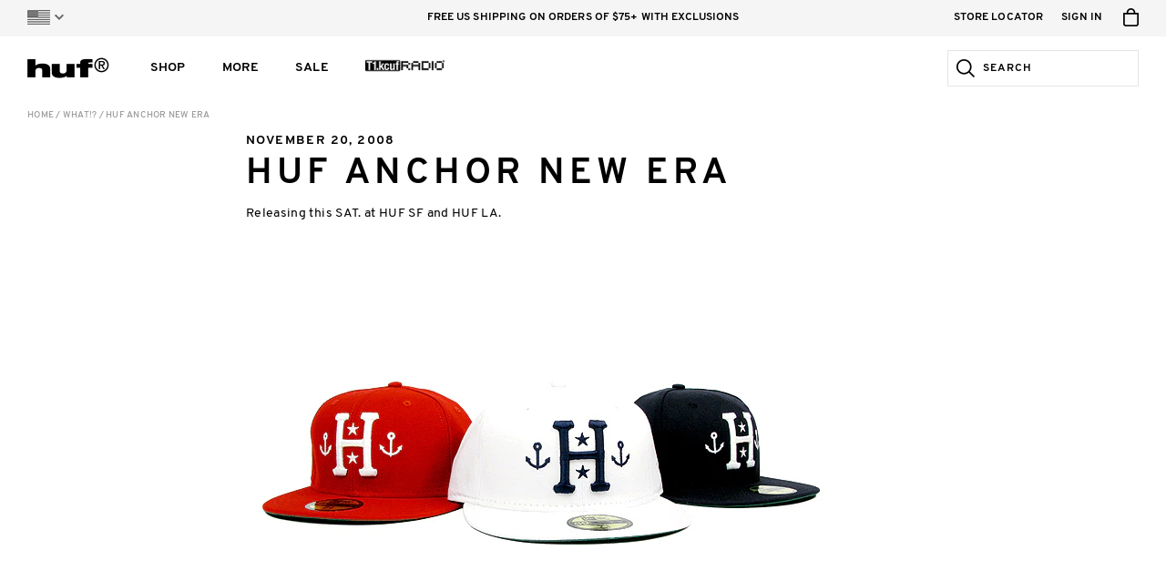

--- FILE ---
content_type: text/css
request_url: https://hufworldwide.com/cdn/shop/t/237/assets/huf_css_based_styles.css?v=99938818298639511591767641029
body_size: 721
content:
html,body,div,span,applet,object,iframe,h1,h2,h3,h4,h5,h6,p,blockquote,pre,a,abbr,acronym,address,big,cite,code,del,dfn,em,img,ins,kbd,q,s,samp,small,strike,strong,sub,sup,tt,var,b,u,i,center,dl,dt,dd,ol,ul,li,fieldset,form,label,legend,table,caption,tbody,tfoot,thead,tr,th,td,article,aside,canvas,details,embed,figure,figcaption,footer,header,hgroup,menu,nav,output,ruby,section,summary,time,mark,audio,video{margin:0;padding:0;border:0;font:inherit;font-size:100%;vertical-align:baseline}html{line-height:1}ol,ul{list-style:none}table{border-collapse:collapse;border-spacing:0}caption,th,td{text-align:left;font-weight:normal;vertical-align:middle}q,blockquote{quotes:none}q:before,q:after,blockquote:before,blockquote:after{content:"";content:none}a img{border:none}article,aside,details,figcaption,figure,footer,header,hgroup,main,menu,nav,section,summary{display:block}html{width:100%;height:100%;min-width:320px}body{position:relative;width:100%;height:100%;-webkit-text-size-adjust:none}*{outline:none}a{color:inherit;text-decoration:none}button,select{color:#000}.responsive-for-js{width:0;height:0;overflow:hidden}.clear{clear:both}.site-intro-container{position:fixed;top:0;left:0;width:100%;height:100%;background-color:#fff;z-index:9999999999}.faux-body-outer-container{height:100%}.faux-body-container{position:relative;height:100%}.faux-body-container.animating{overflow:hidden}.faux-body-container .faux-body.animating{position:absolute;left:0;top:0}.faux-body-container .faux-body.inactive{position:absolute;left:-100%;top:-99999px}.faux-body-container .faux-body-mask{width:100%;height:100%}.faux-body-container .faux-body-mask.animating{position:absolute;overflow:hidden}.faux-body{display:table;table-layout:fixed;height:100%;width:100%}.faux-body .faux-body-content-container{display:table-row;height:100%}.faux-body .faux-body-footer-container{display:table-row}.based-scrim{position:absolute;top:0;left:0;width:100%;height:100%}.based-scrim.hidden{display:none}.based-scrim.main{position:fixed}.based-modal-container{position:fixed}.based-modal-container.hidden{display:none}.based-modal-container .focus-catcher{margin:0;padding:0;border:none;outline:none;-moz-border-radius:0;-webkit-border-radius:0;border-radius:0;background-color:transparent;-webkit-appearance:none;-moz-appearance:none;display:block;height:0}.based-modal-container .modal-content-container .based-modal-content .modal-scroll-container.has-scrolling{overflow:hidden}.based-modal-container .modal-content-container .based-modal-content .modal-scroll-container.has-scrolling .modal-scroll{width:100%;padding-right:40px;overflow-y:scroll}.based-modal-container .modal-content-container .based-modal-content.measuring{line-height:0;font-size:0}.based-modal-container .modal-content-container .based-modal-content.measuring .modal-header,.based-modal-container .modal-content-container .based-modal-content.measuring .modal-content,.based-modal-container .modal-content-container .based-modal-content.measuring .modal-footer{display:inline-block}.based-drawer-container{position:relative}.based-drawer-container .drawer-inner-container .drawer-content-container .based-drawer-content .drawer-scroll-container.has-scrolling{overflow:hidden}.based-drawer-container .drawer-inner-container .drawer-content-container .based-drawer-content .drawer-scroll-container.has-scrolling .drawer-scroll{width:100%;padding-right:40px;overflow-y:scroll}.based-drawer-container .drawer-inner-container .drawer-content-container .based-drawer-content.measuring{line-height:0;font-size:0}.based-drawer-container .drawer-inner-container .drawer-content-container .based-drawer-content.measuring .drawer-header,.based-drawer-container .drawer-inner-container .drawer-content-container .based-drawer-content.measuring .drawer-content,.based-drawer-container .drawer-inner-container .drawer-content-container .based-drawer-content.measuring .drawer-footer{display:inline-block}.based-drawer-container .drawer-inner-container .drawer-content-container.animating{position:relative}.based-drawer-container .drawer-inner-container .drawer-content-container.animating .based-drawer-content{position:absolute;left:0;top:0;width:100%}.based-drawer-container.sliding .sliding-drawer-container{position:relative;overflow:hidden}.based-drawer-container.sliding .sliding-drawer-container.animating .drawer-inner-container{position:absolute;left:0;right:0;top:0;bottom:0;overflow:hidden}.based-drawer-container.sliding .sliding-drawer-container.animating .drawer-inner-container .sliding-drawer-content.sticky{position:absolute}.based-drawer-container.sliding .sliding-drawer-container.animating .drawer-inner-container .sliding-drawer-content.sticky.bottom-sticky{left:0;right:0;bottom:0;width:100%}.based-drawer-container.sliding .sliding-drawer-container.animating .drawer-inner-container .sliding-drawer-content.sticky.left-sticky{left:0;top:0}.based-drawer-container.sliding .sliding-drawer-container.animating .drawer-inner-container .sliding-drawer-content.sticky.right-sticky{right:0;top:0}.based-drawer-container.sliding.slides-from-side{height:0}.based-drawer-container.sliding.slides-from-side .sliding-drawer-container{position:absolute;top:0}.based-drawer-container.sliding.slides-from-side.slides-from-left .sliding-drawer-container{left:0}.based-drawer-container.sliding.slides-from-side.slides-from-right .sliding-drawer-container{right:0}.based-drawer-container.non-sliding.closed{overflow:hidden;height:0}.based-sliding-menu-container .slides-container{overflow:hidden}.based-sliding-menu-container .slides-container.animating{position:relative}.based-sliding-menu-container .slides-container.animating .slide-container{position:absolute;left:0;top:0;width:100%}.bar-text-container{display:block;position:relative}.bar-text-container .bar-canvas{position:absolute;left:0;top:0;width:100%;height:100%}.bar-text-container .test-text-container{display:block;height:0;overflow:hidden}.bar-text-container .bar-text{display:inline-block;position:relative}.bar-text-container .bar-text.drawn{background-color:transparent !important}.active-content-container .active-content.hidden{display:none}.infinite-scroll-loading-container{width:100%}.infinite-scroll-loading-container .infinite-scroll-loading-content{position:relative}.infinite-scroll-loading-container.hidden{display:none}.fade-in.fade-registered{opacity:0}.fade-in.fade-ready{-moz-transition:opacity 600ms ease-in-out;-o-transition:opacity 600ms ease-in-out;-webkit-transition:opacity 600ms ease-in-out;transition:opacity 600ms ease-in-out}.fade-in.faded{opacity:1}.menu-arrow-container{position:absolute;left:0;bottom:0;width:100%;height:0;pointer-events:none}.menu-arrow-container .menu-arrow{position:absolute;bottom:0;overflow:hidden}.menu-arrow-container .menu-arrow .arrow{position:absolute;left:50%;top:100%}.flickity-enabled{position:relative}.flickity-enabled:focus{outline:none}.flickity-enabled.is-draggable{-webkit-tap-highlight-color:transparent;-webkit-user-select:none;-moz-user-select:none;-ms-user-select:none;user-select:none}.flickity-enabled.is-draggable .flickity-viewport{cursor:move;cursor:-webkit-grab;cursor:grab}.flickity-enabled.is-draggable .flickity-viewport.is-pointer-down{cursor:-webkit-grabbing;cursor:grabbing}.flickity-enabled.is-fade .flickity-slider>*{pointer-events:none;z-index:0}.flickity-enabled.is-fade .flickity-slider>.is-selected{pointer-events:auto;z-index:1}.flickity-watch-css:after{display:none;content:'flickity'}.flickity-watch-css.disabled:after{content:''}


--- FILE ---
content_type: application/javascript; charset=utf-8
request_url: https://cdn.jsdelivr.net/algoliasearch/3/algoliasearchLite.min.js
body_size: 13503
content:
/*! algoliasearch 3.33.0 | © 2014, 2015 Algolia SAS | github.com/algolia/algoliasearch-client-js */
!function(e){if("object"==typeof exports&&"undefined"!=typeof module)module.exports=e();else if("function"==typeof define&&define.amd)define([],e);else{var t;t="undefined"!=typeof window?window:"undefined"!=typeof global?global:"undefined"!=typeof self?self:this,t.algoliasearch=e()}}(function(){var e;return function t(e,r,n){function o(a,s){if(!r[a]){if(!e[a]){var u="function"==typeof require&&require;if(!s&&u)return u(a,!0);if(i)return i(a,!0);var c=new Error("Cannot find module '"+a+"'");throw c.code="MODULE_NOT_FOUND",c}var l=r[a]={exports:{}};e[a][0].call(l.exports,function(t){var r=e[a][1][t];return o(r?r:t)},l,l.exports,t,e,r,n)}return r[a].exports}for(var i="function"==typeof require&&require,a=0;a<n.length;a++)o(n[a]);return o}({1:[function(e,t,r){(function(n){function o(){return!("undefined"==typeof window||!window.process||"renderer"!==window.process.type)||("undefined"!=typeof document&&document.documentElement&&document.documentElement.style&&document.documentElement.style.WebkitAppearance||"undefined"!=typeof window&&window.console&&(window.console.firebug||window.console.exception&&window.console.table)||"undefined"!=typeof navigator&&navigator.userAgent&&navigator.userAgent.toLowerCase().match(/firefox\/(\d+)/)&&parseInt(RegExp.$1,10)>=31||"undefined"!=typeof navigator&&navigator.userAgent&&navigator.userAgent.toLowerCase().match(/applewebkit\/(\d+)/))}function i(e){var t=this.useColors;if(e[0]=(t?"%c":"")+this.namespace+(t?" %c":" ")+e[0]+(t?"%c ":" ")+"+"+r.humanize(this.diff),t){var n="color: "+this.color;e.splice(1,0,n,"color: inherit");var o=0,i=0;e[0].replace(/%[a-zA-Z%]/g,function(e){"%%"!==e&&(o++,"%c"===e&&(i=o))}),e.splice(i,0,n)}}function a(){return"object"==typeof console&&console.log&&Function.prototype.apply.call(console.log,console,arguments)}function s(e){try{null==e?r.storage.removeItem("debug"):r.storage.debug=e}catch(t){}}function u(){var e;try{e=r.storage.debug}catch(t){}return!e&&"undefined"!=typeof n&&"env"in n&&(e=n.env.DEBUG),e}function c(){try{return window.localStorage}catch(e){}}r=t.exports=e(2),r.log=a,r.formatArgs=i,r.save=s,r.load=u,r.useColors=o,r.storage="undefined"!=typeof chrome&&"undefined"!=typeof chrome.storage?chrome.storage.local:c(),r.colors=["lightseagreen","forestgreen","goldenrod","dodgerblue","darkorchid","crimson"],r.formatters.j=function(e){try{return JSON.stringify(e)}catch(t){return"[UnexpectedJSONParseError]: "+t.message}},r.enable(u())}).call(this,e(11))},{11:11,2:2}],2:[function(e,t,r){function n(e){var t,n=0;for(t in e)n=(n<<5)-n+e.charCodeAt(t),n|=0;return r.colors[Math.abs(n)%r.colors.length]}function o(e){function t(){if(t.enabled){var e=t,n=+new Date,o=n-(c||n);e.diff=o,e.prev=c,e.curr=n,c=n;for(var i=new Array(arguments.length),a=0;a<i.length;a++)i[a]=arguments[a];i[0]=r.coerce(i[0]),"string"!=typeof i[0]&&i.unshift("%O");var s=0;i[0]=i[0].replace(/%([a-zA-Z%])/g,function(t,n){if("%%"===t)return t;s++;var o=r.formatters[n];if("function"==typeof o){var a=i[s];t=o.call(e,a),i.splice(s,1),s--}return t}),r.formatArgs.call(e,i);var u=t.log||r.log||console.log.bind(console);u.apply(e,i)}}return t.namespace=e,t.enabled=r.enabled(e),t.useColors=r.useColors(),t.color=n(e),"function"==typeof r.init&&r.init(t),t}function i(e){r.save(e),r.names=[],r.skips=[];for(var t=("string"==typeof e?e:"").split(/[\s,]+/),n=t.length,o=0;o<n;o++)t[o]&&(e=t[o].replace(/\*/g,".*?"),"-"===e[0]?r.skips.push(new RegExp("^"+e.substr(1)+"$")):r.names.push(new RegExp("^"+e+"$")))}function a(){r.enable("")}function s(e){var t,n;for(t=0,n=r.skips.length;t<n;t++)if(r.skips[t].test(e))return!1;for(t=0,n=r.names.length;t<n;t++)if(r.names[t].test(e))return!0;return!1}function u(e){return e instanceof Error?e.stack||e.message:e}r=t.exports=o.debug=o["default"]=o,r.coerce=u,r.disable=a,r.enable=i,r.enabled=s,r.humanize=e(8),r.names=[],r.skips=[],r.formatters={};var c},{8:8}],3:[function(t,r,n){(function(o,i){!function(t,o){"object"==typeof n&&"undefined"!=typeof r?r.exports=o():"function"==typeof e&&e.amd?e(o):t.ES6Promise=o()}(this,function(){"use strict";function e(e){var t=typeof e;return null!==e&&("object"===t||"function"===t)}function r(e){return"function"==typeof e}function n(e){Q=e}function a(e){Y=e}function s(){return function(){return o.nextTick(f)}}function u(){return"undefined"!=typeof G?function(){G(f)}:p()}function c(){var e=0,t=new Z(f),r=document.createTextNode("");return t.observe(r,{characterData:!0}),function(){r.data=e=++e%2}}function l(){var e=new MessageChannel;return e.port1.onmessage=f,function(){return e.port2.postMessage(0)}}function p(){var e=setTimeout;return function(){return e(f,1)}}function f(){for(var e=0;e<V;e+=2){var t=re[e],r=re[e+1];t(r),re[e]=void 0,re[e+1]=void 0}V=0}function d(){try{var e=t,r=e("vertx");return G=r.runOnLoop||r.runOnContext,u()}catch(n){return p()}}function h(e,t){var r=arguments,n=this,o=new this.constructor(m);void 0===o[oe]&&P(o);var i=n._state;return i?!function(){var e=r[i-1];Y(function(){return I(i,o,e,n._result)})}():k(n,o,e,t),o}function y(e){var t=this;if(e&&"object"==typeof e&&e.constructor===t)return e;var r=new t(m);return S(r,e),r}function m(){}function g(){return new TypeError("You cannot resolve a promise with itself")}function v(){return new TypeError("A promises callback cannot return that same promise.")}function b(e){try{return e.then}catch(t){return ue.error=t,ue}}function w(e,t,r,n){try{e.call(t,r,n)}catch(o){return o}}function _(e,t,r){Y(function(e){var n=!1,o=w(r,t,function(r){n||(n=!0,t!==r?S(e,r):j(e,r))},function(t){n||(n=!0,O(e,t))},"Settle: "+(e._label||" unknown promise"));!n&&o&&(n=!0,O(e,o))},e)}function x(e,t){t._state===ae?j(e,t._result):t._state===se?O(e,t._result):k(t,void 0,function(t){return S(e,t)},function(t){return O(e,t)})}function T(e,t,n){t.constructor===e.constructor&&n===h&&t.constructor.resolve===y?x(e,t):n===ue?(O(e,ue.error),ue.error=null):void 0===n?j(e,t):r(n)?_(e,t,n):j(e,t)}function S(t,r){t===r?O(t,g()):e(r)?T(t,r,b(r)):j(t,r)}function A(e){e._onerror&&e._onerror(e._result),R(e)}function j(e,t){e._state===ie&&(e._result=t,e._state=ae,0!==e._subscribers.length&&Y(R,e))}function O(e,t){e._state===ie&&(e._state=se,e._result=t,Y(A,e))}function k(e,t,r,n){var o=e._subscribers,i=o.length;e._onerror=null,o[i]=t,o[i+ae]=r,o[i+se]=n,0===i&&e._state&&Y(R,e)}function R(e){var t=e._subscribers,r=e._state;if(0!==t.length){for(var n=void 0,o=void 0,i=e._result,a=0;a<t.length;a+=3)n=t[a],o=t[a+r],n?I(r,n,o,i):o(i);e._subscribers.length=0}}function C(){this.error=null}function q(e,t){try{return e(t)}catch(r){return ce.error=r,ce}}function I(e,t,n,o){var i=r(n),a=void 0,s=void 0,u=void 0,c=void 0;if(i){if(a=q(n,o),a===ce?(c=!0,s=a.error,a.error=null):u=!0,t===a)return void O(t,v())}else a=o,u=!0;t._state!==ie||(i&&u?S(t,a):c?O(t,s):e===ae?j(t,a):e===se&&O(t,a))}function E(e,t){try{t(function(t){S(e,t)},function(t){O(e,t)})}catch(r){O(e,r)}}function N(){return le++}function P(e){e[oe]=le++,e._state=void 0,e._result=void 0,e._subscribers=[]}function U(e,t){this._instanceConstructor=e,this.promise=new e(m),this.promise[oe]||P(this.promise),K(t)?(this.length=t.length,this._remaining=t.length,this._result=new Array(this.length),0===this.length?j(this.promise,this._result):(this.length=this.length||0,this._enumerate(t),0===this._remaining&&j(this.promise,this._result))):O(this.promise,D())}function D(){return new Error("Array Methods must be provided an Array")}function H(e){return new U(this,e).promise}function J(e){var t=this;return new t(K(e)?function(r,n){for(var o=e.length,i=0;i<o;i++)t.resolve(e[i]).then(r,n)}:function(e,t){return t(new TypeError("You must pass an array to race."))})}function M(e){var t=this,r=new t(m);return O(r,e),r}function F(){throw new TypeError("You must pass a resolver function as the first argument to the promise constructor")}function $(){throw new TypeError("Failed to construct 'Promise': Please use the 'new' operator, this object constructor cannot be called as a function.")}function L(e){this[oe]=N(),this._result=this._state=void 0,this._subscribers=[],m!==e&&("function"!=typeof e&&F(),this instanceof L?E(this,e):$())}function B(){var e=void 0;if("undefined"!=typeof i)e=i;else if("undefined"!=typeof self)e=self;else try{e=Function("return this")()}catch(t){throw new Error("polyfill failed because global object is unavailable in this environment")}var r=e.Promise;if(r){var n=null;try{n=Object.prototype.toString.call(r.resolve())}catch(t){}if("[object Promise]"===n&&!r.cast)return}e.Promise=L}var X=void 0;X=Array.isArray?Array.isArray:function(e){return"[object Array]"===Object.prototype.toString.call(e)};var K=X,V=0,G=void 0,Q=void 0,Y=function(e,t){re[V]=e,re[V+1]=t,V+=2,2===V&&(Q?Q(f):ne())},z="undefined"!=typeof window?window:void 0,W=z||{},Z=W.MutationObserver||W.WebKitMutationObserver,ee="undefined"==typeof self&&"undefined"!=typeof o&&"[object process]"==={}.toString.call(o),te="undefined"!=typeof Uint8ClampedArray&&"undefined"!=typeof importScripts&&"undefined"!=typeof MessageChannel,re=new Array(1e3),ne=void 0;ne=ee?s():Z?c():te?l():void 0===z&&"function"==typeof t?d():p();var oe=Math.random().toString(36).substring(16),ie=void 0,ae=1,se=2,ue=new C,ce=new C,le=0;return U.prototype._enumerate=function(e){for(var t=0;this._state===ie&&t<e.length;t++)this._eachEntry(e[t],t)},U.prototype._eachEntry=function(e,t){var r=this._instanceConstructor,n=r.resolve;if(n===y){var o=b(e);if(o===h&&e._state!==ie)this._settledAt(e._state,t,e._result);else if("function"!=typeof o)this._remaining--,this._result[t]=e;else if(r===L){var i=new r(m);T(i,e,o),this._willSettleAt(i,t)}else this._willSettleAt(new r(function(t){return t(e)}),t)}else this._willSettleAt(n(e),t)},U.prototype._settledAt=function(e,t,r){var n=this.promise;n._state===ie&&(this._remaining--,e===se?O(n,r):this._result[t]=r),0===this._remaining&&j(n,this._result)},U.prototype._willSettleAt=function(e,t){var r=this;k(e,void 0,function(e){return r._settledAt(ae,t,e)},function(e){return r._settledAt(se,t,e)})},L.all=H,L.race=J,L.resolve=y,L.reject=M,L._setScheduler=n,L._setAsap=a,L._asap=Y,L.prototype={constructor:L,then:h,"catch":function(e){return this.then(null,e)}},L.polyfill=B,L.Promise=L,L})}).call(this,t(11),"undefined"!=typeof global?global:"undefined"!=typeof self?self:"undefined"!=typeof window?window:{})},{11:11}],4:[function(e,t,r){var n=Object.prototype.hasOwnProperty,o=Object.prototype.toString;t.exports=function(e,t,r){if("[object Function]"!==o.call(t))throw new TypeError("iterator must be a function");var i=e.length;if(i===+i)for(var a=0;a<i;a++)t.call(r,e[a],a,e);else for(var s in e)n.call(e,s)&&t.call(r,e[s],s,e)}},{}],5:[function(e,t,r){(function(e){var r;r="undefined"!=typeof window?window:"undefined"!=typeof e?e:"undefined"!=typeof self?self:{},t.exports=r}).call(this,"undefined"!=typeof global?global:"undefined"!=typeof self?self:"undefined"!=typeof window?window:{})},{}],6:[function(e,t,r){"function"==typeof Object.create?t.exports=function(e,t){e.super_=t,e.prototype=Object.create(t.prototype,{constructor:{value:e,enumerable:!1,writable:!0,configurable:!0}})}:t.exports=function(e,t){e.super_=t;var r=function(){};r.prototype=t.prototype,e.prototype=new r,e.prototype.constructor=e}},{}],7:[function(e,t,r){var n={}.toString;t.exports=Array.isArray||function(e){return"[object Array]"==n.call(e)}},{}],8:[function(e,t,r){function n(e){if(e=String(e),!(e.length>100)){var t=/^((?:\d+)?\.?\d+) *(milliseconds?|msecs?|ms|seconds?|secs?|s|minutes?|mins?|m|hours?|hrs?|h|days?|d|years?|yrs?|y)?$/i.exec(e);if(t){var r=parseFloat(t[1]),n=(t[2]||"ms").toLowerCase();switch(n){case"years":case"year":case"yrs":case"yr":case"y":return r*p;case"days":case"day":case"d":return r*l;case"hours":case"hour":case"hrs":case"hr":case"h":return r*c;case"minutes":case"minute":case"mins":case"min":case"m":return r*u;case"seconds":case"second":case"secs":case"sec":case"s":return r*s;case"milliseconds":case"millisecond":case"msecs":case"msec":case"ms":return r;default:return}}}}function o(e){return e>=l?Math.round(e/l)+"d":e>=c?Math.round(e/c)+"h":e>=u?Math.round(e/u)+"m":e>=s?Math.round(e/s)+"s":e+"ms"}function i(e){return a(e,l,"day")||a(e,c,"hour")||a(e,u,"minute")||a(e,s,"second")||e+" ms"}function a(e,t,r){if(!(e<t))return e<1.5*t?Math.floor(e/t)+" "+r:Math.ceil(e/t)+" "+r+"s"}var s=1e3,u=60*s,c=60*u,l=24*c,p=365.25*l;t.exports=function(e,t){t=t||{};var r=typeof e;if("string"===r&&e.length>0)return n(e);if("number"===r&&isNaN(e)===!1)return t["long"]?i(e):o(e);throw new Error("val is not a non-empty string or a valid number. val="+JSON.stringify(e))}},{}],9:[function(e,t,r){"use strict";var n=Object.prototype.hasOwnProperty,o=Object.prototype.toString,i=Array.prototype.slice,a=e(10),s=Object.prototype.propertyIsEnumerable,u=!s.call({toString:null},"toString"),c=s.call(function(){},"prototype"),l=["toString","toLocaleString","valueOf","hasOwnProperty","isPrototypeOf","propertyIsEnumerable","constructor"],p=function(e){var t=e.constructor;return t&&t.prototype===e},f={$console:!0,$external:!0,$frame:!0,$frameElement:!0,$frames:!0,$innerHeight:!0,$innerWidth:!0,$outerHeight:!0,$outerWidth:!0,$pageXOffset:!0,$pageYOffset:!0,$parent:!0,$scrollLeft:!0,$scrollTop:!0,$scrollX:!0,$scrollY:!0,$self:!0,$webkitIndexedDB:!0,$webkitStorageInfo:!0,$window:!0},d=function(){if("undefined"==typeof window)return!1;for(var e in window)try{if(!f["$"+e]&&n.call(window,e)&&null!==window[e]&&"object"==typeof window[e])try{p(window[e])}catch(t){return!0}}catch(t){return!0}return!1}(),h=function(e){if("undefined"==typeof window||!d)return p(e);try{return p(e)}catch(t){return!1}},y=function(e){var t=null!==e&&"object"==typeof e,r="[object Function]"===o.call(e),i=a(e),s=t&&"[object String]"===o.call(e),p=[];if(!t&&!r&&!i)throw new TypeError("Object.keys called on a non-object");var f=c&&r;if(s&&e.length>0&&!n.call(e,0))for(var d=0;d<e.length;++d)p.push(String(d));if(i&&e.length>0)for(var y=0;y<e.length;++y)p.push(String(y));else for(var m in e)f&&"prototype"===m||!n.call(e,m)||p.push(String(m));if(u)for(var g=h(e),v=0;v<l.length;++v)g&&"constructor"===l[v]||!n.call(e,l[v])||p.push(l[v]);return p};y.shim=function(){if(Object.keys){var e=function(){return 2===(Object.keys(arguments)||"").length}(1,2);if(!e){var t=Object.keys;Object.keys=function(e){return t(a(e)?i.call(e):e)}}}else Object.keys=y;return Object.keys||y},t.exports=y},{10:10}],10:[function(e,t,r){"use strict";var n=Object.prototype.toString;t.exports=function(e){var t=n.call(e),r="[object Arguments]"===t;return r||(r="[object Array]"!==t&&null!==e&&"object"==typeof e&&"number"==typeof e.length&&e.length>=0&&"[object Function]"===n.call(e.callee)),r}},{}],11:[function(e,t,r){function n(){throw new Error("setTimeout has not been defined")}function o(){throw new Error("clearTimeout has not been defined")}function i(e){if(p===setTimeout)return setTimeout(e,0);if((p===n||!p)&&setTimeout)return p=setTimeout,setTimeout(e,0);try{return p(e,0)}catch(t){try{return p.call(null,e,0)}catch(t){return p.call(this,e,0)}}}function a(e){if(f===clearTimeout)return clearTimeout(e);if((f===o||!f)&&clearTimeout)return f=clearTimeout,clearTimeout(e);try{return f(e)}catch(t){try{return f.call(null,e)}catch(t){return f.call(this,e)}}}function s(){m&&h&&(m=!1,h.length?y=h.concat(y):g=-1,y.length&&u())}function u(){if(!m){var e=i(s);m=!0;for(var t=y.length;t;){for(h=y,y=[];++g<t;)h&&h[g].run();g=-1,t=y.length}h=null,m=!1,a(e)}}function c(e,t){this.fun=e,this.array=t}function l(){}var p,f,d=t.exports={};!function(){try{p="function"==typeof setTimeout?setTimeout:n}catch(e){p=n}try{f="function"==typeof clearTimeout?clearTimeout:o}catch(e){f=o}}();var h,y=[],m=!1,g=-1;d.nextTick=function(e){var t=new Array(arguments.length-1);if(arguments.length>1)for(var r=1;r<arguments.length;r++)t[r-1]=arguments[r];y.push(new c(e,t)),1!==y.length||m||i(u)},c.prototype.run=function(){this.fun.apply(null,this.array)},d.title="browser",d.browser=!0,d.env={},d.argv=[],d.version="",d.versions={},d.on=l,d.addListener=l,d.once=l,d.off=l,d.removeListener=l,d.removeAllListeners=l,d.emit=l,d.binding=function(e){throw new Error("process.binding is not supported")},d.cwd=function(){return"/"},d.chdir=function(e){throw new Error("process.chdir is not supported")},d.umask=function(){return 0}},{}],12:[function(e,t,r){"use strict";function n(e,t){return Object.prototype.hasOwnProperty.call(e,t)}t.exports=function(e,t,r,i){t=t||"&",r=r||"=";var a={};if("string"!=typeof e||0===e.length)return a;var s=/\+/g;e=e.split(t);var u=1e3;i&&"number"==typeof i.maxKeys&&(u=i.maxKeys);var c=e.length;u>0&&c>u&&(c=u);for(var l=0;l<c;++l){var p,f,d,h,y=e[l].replace(s,"%20"),m=y.indexOf(r);m>=0?(p=y.substr(0,m),f=y.substr(m+1)):(p=y,f=""),d=decodeURIComponent(p),h=decodeURIComponent(f),n(a,d)?o(a[d])?a[d].push(h):a[d]=[a[d],h]:a[d]=h}return a};var o=Array.isArray||function(e){return"[object Array]"===Object.prototype.toString.call(e)}},{}],13:[function(e,t,r){"use strict";function n(e,t){if(e.map)return e.map(t);for(var r=[],n=0;n<e.length;n++)r.push(t(e[n],n));return r}var o=function(e){switch(typeof e){case"string":return e;case"boolean":return e?"true":"false";case"number":return isFinite(e)?e:"";default:return""}};t.exports=function(e,t,r,s){return t=t||"&",r=r||"=",null===e&&(e=void 0),"object"==typeof e?n(a(e),function(a){var s=encodeURIComponent(o(a))+r;return i(e[a])?n(e[a],function(e){return s+encodeURIComponent(o(e))}).join(t):s+encodeURIComponent(o(e[a]))}).join(t):s?encodeURIComponent(o(s))+r+encodeURIComponent(o(e)):""};var i=Array.isArray||function(e){return"[object Array]"===Object.prototype.toString.call(e)},a=Object.keys||function(e){var t=[];for(var r in e)Object.prototype.hasOwnProperty.call(e,r)&&t.push(r);return t}},{}],14:[function(e,t,r){"use strict";r.decode=r.parse=e(12),r.encode=r.stringify=e(13)},{12:12,13:13}],15:[function(e,t,r){(function(r){function n(t,r,n){var i=e(1)("algoliasearch"),a=e(22),s=e(7),c=e(27),l="Usage: algoliasearch(applicationID, apiKey, opts)";if(n._allowEmptyCredentials!==!0&&!t)throw new u.AlgoliaSearchError("Please provide an application ID. "+l);if(n._allowEmptyCredentials!==!0&&!r)throw new u.AlgoliaSearchError("Please provide an API key. "+l);this.applicationID=t,this.apiKey=r,this.hosts={read:[],write:[]},n=n||{},this._timeouts=n.timeouts||{connect:1e3,read:2e3,write:3e4},n.timeout&&(this._timeouts.connect=this._timeouts.read=this._timeouts.write=n.timeout);var p=n.protocol||"https:";if(/:$/.test(p)||(p+=":"),"http:"!==p&&"https:"!==p)throw new u.AlgoliaSearchError("protocol must be `http:` or `https:` (was `"+n.protocol+"`)");if(this._checkAppIdData(),n.hosts)s(n.hosts)?(this.hosts.read=a(n.hosts),this.hosts.write=a(n.hosts)):(this.hosts.read=a(n.hosts.read),this.hosts.write=a(n.hosts.write));else{var f=c(this._shuffleResult,function(e){return t+"-"+e+".algolianet.com"}),d=(n.dsn===!1?"":"-dsn")+".algolia.net";this.hosts.read=[this.applicationID+d].concat(f),this.hosts.write=[this.applicationID+".algolia.net"].concat(f)}this.hosts.read=c(this.hosts.read,o(p)),this.hosts.write=c(this.hosts.write,o(p)),this.extraHeaders={},this.cache=n._cache||{},this._ua=n._ua,this._useCache=!(void 0!==n._useCache&&!n._cache)||n._useCache,this._useRequestCache=this._useCache&&n._useRequestCache,this._useFallback=void 0===n.useFallback||n.useFallback,this._setTimeout=n._setTimeout,i("init done, %j",this)}function o(e){return function(t){return e+"//"+t.toLowerCase()}}function i(e){if(void 0===Array.prototype.toJSON)return JSON.stringify(e);var t=Array.prototype.toJSON;delete Array.prototype.toJSON;var r=JSON.stringify(e);return Array.prototype.toJSON=t,r}function a(e){for(var t,r,n=e.length;0!==n;)r=Math.floor(Math.random()*n),n-=1,t=e[n],e[n]=e[r],e[r]=t;return e}function s(e){var t={};for(var r in e)if(Object.prototype.hasOwnProperty.call(e,r)){var n;n="x-algolia-api-key"===r||"x-algolia-application-id"===r?"**hidden for security purposes**":e[r],t[r]=n}return t}t.exports=n;var u=e(25),c=e(26),l=e(16),p=e(31),f=500,d=r.env.RESET_APP_DATA_TIMER&&parseInt(r.env.RESET_APP_DATA_TIMER,10)||12e4;n.prototype.initIndex=function(e){return new l(this,e)},n.prototype.setExtraHeader=function(e,t){this.extraHeaders[e.toLowerCase()]=t},n.prototype.getExtraHeader=function(e){return this.extraHeaders[e.toLowerCase()]},n.prototype.unsetExtraHeader=function(e){delete this.extraHeaders[e.toLowerCase()]},n.prototype.addAlgoliaAgent=function(e){var t="; "+e;this._ua.indexOf(t)===-1&&(this._ua+=t)},n.prototype._jsonRequest=function(t){function r(e,o){function c(e){var t=e&&e.body&&e.body.message&&e.body.status||e.statusCode||e&&e.body&&200;d("received response: statusCode: %s, computed statusCode: %d, headers: %j",e.statusCode,t,e.headers);var r=2===Math.floor(t/100),n=new Date;if(w.push({currentHost:A,headers:s(p),content:a||null,contentLength:void 0!==a?a.length:null,method:o.method,timeouts:o.timeouts,url:o.url,startTime:T,endTime:n,duration:n-T,statusCode:t}),r)return m._useCache&&!m._useRequestCache&&y&&(y[l]=e.responseText),{responseText:e.responseText,body:e.body};var i=4!==Math.floor(t/100);if(i)return g+=1,_();d("unrecoverable error");var c=new u.AlgoliaSearchError(e.body&&e.body.message,{debugData:w,statusCode:t});return m._promise.reject(c)}function f(e){d("error: %s, stack: %s",e.message,e.stack);var r=new Date;return w.push({currentHost:A,headers:s(p),content:a||null,contentLength:void 0!==a?a.length:null,method:o.method,timeouts:o.timeouts,url:o.url,startTime:T,endTime:r,duration:r-T}),e instanceof u.AlgoliaSearchError||(e=new u.Unknown(e&&e.message,e)),g+=1,e instanceof u.Unknown||e instanceof u.UnparsableJSON||g>=m.hosts[t.hostType].length&&(v||!b)?(e.debugData=w,m._promise.reject(e)):e instanceof u.RequestTimeout?x():_()}function _(){return d("retrying request"),m._incrementHostIndex(t.hostType),r(e,o)}function x(){return d("retrying request with higher timeout"),m._incrementHostIndex(t.hostType),m._incrementTimeoutMultipler(),o.timeouts=m._getTimeoutsForRequest(t.hostType),r(e,o)}m._checkAppIdData();var T=new Date;if(m._useCache&&!m._useRequestCache&&(l=t.url),m._useCache&&!m._useRequestCache&&a&&(l+="_body_"+o.body),n(!m._useRequestCache,y,l)){d("serving response from cache");var S=y[l];return m._promise.resolve({body:JSON.parse(S),responseText:S})}if(g>=m.hosts[t.hostType].length)return!b||v?(d("could not get any response"),m._promise.reject(new u.AlgoliaSearchError("Cannot connect to the AlgoliaSearch API. Send an email to support@algolia.com to report and resolve the issue. Application id was: "+m.applicationID,{debugData:w}))):(d("switching to fallback"),g=0,o.method=t.fallback.method,o.url=t.fallback.url,o.jsonBody=t.fallback.body,o.jsonBody&&(o.body=i(o.jsonBody)),p=m._computeRequestHeaders({additionalUA:h,headers:t.headers}),o.timeouts=m._getTimeoutsForRequest(t.hostType),m._setHostIndexByType(0,t.hostType),v=!0,r(m._request.fallback,o));var A=m._getHostByType(t.hostType),j=A+o.url,O={body:o.body,jsonBody:o.jsonBody,method:o.method,headers:p,timeouts:o.timeouts,debug:d,forceAuthHeaders:o.forceAuthHeaders};return d("method: %s, url: %s, headers: %j, timeouts: %d",O.method,j,O.headers,O.timeouts),e===m._request.fallback&&d("using fallback"),e.call(m,j,O).then(c,f)}function n(e,t,r){return m._useCache&&e&&t&&void 0!==t[r]}function o(e,r){return n(m._useRequestCache,y,l)&&e["catch"](function(){delete y[l]}),"function"!=typeof t.callback?e.then(r):void e.then(function(e){c(function(){t.callback(null,r(e))},m._setTimeout||setTimeout)},function(e){c(function(){t.callback(e)},m._setTimeout||setTimeout)})}this._checkAppIdData();var a,l,p,d=e(1)("algoliasearch:"+t.url),h=t.additionalUA||"",y=t.cache,m=this,g=0,v=!1,b=m._useFallback&&m._request.fallback&&t.fallback;this.apiKey.length>f&&void 0!==t.body&&(void 0!==t.body.params||void 0!==t.body.requests)?(t.body.apiKey=this.apiKey,p=this._computeRequestHeaders({additionalUA:h,withApiKey:!1,headers:t.headers})):p=this._computeRequestHeaders({additionalUA:h,headers:t.headers}),void 0!==t.body&&(a=i(t.body)),d("request start");var w=[];if(m._useCache&&m._useRequestCache&&(l=t.url),m._useCache&&m._useRequestCache&&a&&(l+="_body_"+a),n(m._useRequestCache,y,l)){d("serving request from cache");var _=y[l],x="function"!=typeof _.then?m._promise.resolve({responseText:_}):_;return o(x,function(e){return JSON.parse(e.responseText)})}var T=r(m._request,{url:t.url,method:t.method,body:a,jsonBody:t.body,timeouts:m._getTimeoutsForRequest(t.hostType),forceAuthHeaders:t.forceAuthHeaders});return m._useCache&&m._useRequestCache&&y&&(y[l]=T),o(T,function(e){return e.body})},n.prototype._getSearchParams=function(e,t){if(void 0===e||null===e)return t;for(var r in e)null!==r&&void 0!==e[r]&&e.hasOwnProperty(r)&&(t+=""===t?"":"&",t+=r+"="+encodeURIComponent("[object Array]"===Object.prototype.toString.call(e[r])?i(e[r]):e[r]));return t},n.prototype._computeRequestHeaders=function(t){var r=e(4),n=t.additionalUA?this._ua+"; "+t.additionalUA:this._ua,o={"x-algolia-agent":n,"x-algolia-application-id":this.applicationID};return t.withApiKey!==!1&&(o["x-algolia-api-key"]=this.apiKey),this.userToken&&(o["x-algolia-usertoken"]=this.userToken),this.securityTags&&(o["x-algolia-tagfilters"]=this.securityTags),r(this.extraHeaders,function(e,t){o[t]=e}),t.headers&&r(t.headers,function(e,t){o[t]=e}),o},n.prototype.search=function(t,r,n){var o=e(7),i=e(27),a="Usage: client.search(arrayOfQueries[, callback])";if(!o(t))throw new Error(a);"function"==typeof r?(n=r,r={}):void 0===r&&(r={});var s=this,u={requests:i(t,function(e){var t="";return void 0!==e.query&&(t+="query="+encodeURIComponent(e.query)),{indexName:e.indexName,params:s._getSearchParams(e.params,t)}})},c=i(u.requests,function(e,t){return t+"="+encodeURIComponent("/1/indexes/"+encodeURIComponent(e.indexName)+"?"+e.params)}).join("&"),l="/1/indexes/*/queries";return void 0!==r.strategy&&(u.strategy=r.strategy),this._jsonRequest({cache:this.cache,method:"POST",url:l,body:u,hostType:"read",fallback:{method:"GET",url:"/1/indexes/*",body:{params:c}},callback:n})},n.prototype.searchForFacetValues=function(t){var r=e(7),n=e(27),o="Usage: client.searchForFacetValues([{indexName, params: {facetName, facetQuery, ...params}}, ...queries])";if(!r(t))throw new Error(o);var i=this;return i._promise.all(n(t,function(t){if(!t||void 0===t.indexName||void 0===t.params.facetName||void 0===t.params.facetQuery)throw new Error(o);var r=e(22),n=e(29),a=t.indexName,s=t.params,u=s.facetName,c=n(r(s),function(e){return"facetName"===e}),l=i._getSearchParams(c,"");return i._jsonRequest({cache:i.cache,method:"POST",url:"/1/indexes/"+encodeURIComponent(a)+"/facets/"+encodeURIComponent(u)+"/query",hostType:"read",body:{params:l}})}))},n.prototype.setSecurityTags=function(e){if("[object Array]"===Object.prototype.toString.call(e)){for(var t=[],r=0;r<e.length;++r)if("[object Array]"===Object.prototype.toString.call(e[r])){for(var n=[],o=0;o<e[r].length;++o)n.push(e[r][o]);t.push("("+n.join(",")+")")}else t.push(e[r]);e=t.join(",")}this.securityTags=e},n.prototype.setUserToken=function(e){this.userToken=e},n.prototype.clearCache=function(){this.cache={}},n.prototype.setRequestTimeout=function(e){e&&(this._timeouts.connect=this._timeouts.read=this._timeouts.write=e)},n.prototype.setTimeouts=function(e){this._timeouts=e},n.prototype.getTimeouts=function(){return this._timeouts},n.prototype._getAppIdData=function(){var e=p.get(this.applicationID);return null!==e&&this._cacheAppIdData(e),e},n.prototype._setAppIdData=function(e){return e.lastChange=(new Date).getTime(),this._cacheAppIdData(e),p.set(this.applicationID,e)},n.prototype._checkAppIdData=function(){var e=this._getAppIdData(),t=(new Date).getTime();return null===e||t-e.lastChange>d?this._resetInitialAppIdData(e):e},n.prototype._resetInitialAppIdData=function(e){var t=e||{};return t.hostIndexes={read:0,write:0},t.timeoutMultiplier=1,t.shuffleResult=t.shuffleResult||a([1,2,3]),this._setAppIdData(t)},n.prototype._cacheAppIdData=function(e){this._hostIndexes=e.hostIndexes,this._timeoutMultiplier=e.timeoutMultiplier,this._shuffleResult=e.shuffleResult},n.prototype._partialAppIdDataUpdate=function(t){var r=e(4),n=this._getAppIdData();return r(t,function(e,t){n[t]=e}),this._setAppIdData(n)},n.prototype._getHostByType=function(e){return this.hosts[e][this._getHostIndexByType(e)]},n.prototype._getTimeoutMultiplier=function(){return this._timeoutMultiplier},n.prototype._getHostIndexByType=function(e){return this._hostIndexes[e]},n.prototype._setHostIndexByType=function(t,r){var n=e(22),o=n(this._hostIndexes);return o[r]=t,this._partialAppIdDataUpdate({hostIndexes:o}),t},n.prototype._incrementHostIndex=function(e){return this._setHostIndexByType((this._getHostIndexByType(e)+1)%this.hosts[e].length,e)},n.prototype._incrementTimeoutMultipler=function(){var e=Math.max(this._timeoutMultiplier+1,4);return this._partialAppIdDataUpdate({timeoutMultiplier:e})},n.prototype._getTimeoutsForRequest=function(e){return{connect:this._timeouts.connect*this._timeoutMultiplier,complete:this._timeouts[e]*this._timeoutMultiplier}}}).call(this,e(11))},{1:1,11:11,16:16,22:22,25:25,26:26,27:27,29:29,31:31,4:4,7:7}],16:[function(e,t,r){function n(e,t){this.indexName=t,this.as=e,this.typeAheadArgs=null,this.typeAheadValueOption=null,this.cache={}}var o=e(21),i=e(23),a=e(24);t.exports=n,n.prototype.clearCache=function(){this.cache={}},n.prototype.search=o("query"),n.prototype.similarSearch=i(o("similarQuery"),a("index.similarSearch(query[, callback])","index.search({ similarQuery: query }[, callback])")),n.prototype.browse=function(t,r,n){var o,i,a=e(28),s=this;0===arguments.length||1===arguments.length&&"function"==typeof arguments[0]?(o=0,n=arguments[0],t=void 0):"number"==typeof arguments[0]?(o=arguments[0],"number"==typeof arguments[1]?i=arguments[1]:"function"==typeof arguments[1]&&(n=arguments[1],i=void 0),t=void 0,r=void 0):"object"==typeof arguments[0]?("function"==typeof arguments[1]&&(n=arguments[1]),r=arguments[0],t=void 0):"string"==typeof arguments[0]&&"function"==typeof arguments[1]&&(n=arguments[1],r=void 0),r=a({},r||{},{page:o,hitsPerPage:i,query:t});var u=this.as._getSearchParams(r,"");return this.as._jsonRequest({method:"POST",url:"/1/indexes/"+encodeURIComponent(s.indexName)+"/browse",body:{params:u},hostType:"read",callback:n})},n.prototype.browseFrom=function(e,t){return this.as._jsonRequest({method:"POST",url:"/1/indexes/"+encodeURIComponent(this.indexName)+"/browse",body:{cursor:e},hostType:"read",callback:t})},n.prototype.searchForFacetValues=function(t,r){var n=e(22),o=e(29),i="Usage: index.searchForFacetValues({facetName, facetQuery, ...params}[, callback])";if(void 0===t.facetName||void 0===t.facetQuery)throw new Error(i);var a=t.facetName,s=o(n(t),function(e){return"facetName"===e}),u=this.as._getSearchParams(s,"");return this.as._jsonRequest({method:"POST",url:"/1/indexes/"+encodeURIComponent(this.indexName)+"/facets/"+encodeURIComponent(a)+"/query",hostType:"read",body:{params:u},callback:r})},n.prototype.searchFacet=i(function(e,t){return this.searchForFacetValues(e,t)},a("index.searchFacet(params[, callback])","index.searchForFacetValues(params[, callback])")),n.prototype._search=function(e,t,r,n){return this.as._jsonRequest({cache:this.cache,method:"POST",url:t||"/1/indexes/"+encodeURIComponent(this.indexName)+"/query",body:{params:e},hostType:"read",fallback:{method:"GET",url:"/1/indexes/"+encodeURIComponent(this.indexName),body:{params:e}},callback:r,additionalUA:n})},n.prototype.getObject=function(e,t,r){var n=this;1!==arguments.length&&"function"!=typeof t||(r=t,t=void 0);var o="";if(void 0!==t){o="?attributes=";for(var i=0;i<t.length;++i)0!==i&&(o+=","),o+=t[i]}return this.as._jsonRequest({method:"GET",url:"/1/indexes/"+encodeURIComponent(n.indexName)+"/"+encodeURIComponent(e)+o,hostType:"read",callback:r})},n.prototype.getObjects=function(t,r,n){var o=e(7),i=e(27),a="Usage: index.getObjects(arrayOfObjectIDs[, callback])";if(!o(t))throw new Error(a);var s=this;1!==arguments.length&&"function"!=typeof r||(n=r,
r=void 0);var u={requests:i(t,function(e){var t={indexName:s.indexName,objectID:e};return r&&(t.attributesToRetrieve=r.join(",")),t})};return this.as._jsonRequest({method:"POST",url:"/1/indexes/*/objects",hostType:"read",body:u,callback:n})},n.prototype.as=null,n.prototype.indexName=null,n.prototype.typeAheadArgs=null,n.prototype.typeAheadValueOption=null},{21:21,22:22,23:23,24:24,27:27,28:28,29:29,7:7}],17:[function(e,t,r){"use strict";var n=e(15),o=e(18);t.exports=o(n,"Browser (lite)")},{15:15,18:18}],18:[function(e,t,r){(function(r){"use strict";var n=e(5),o=n.Promise||e(3).Promise;t.exports=function(t,i){function a(t,r,n){var o=e(22);return n=o(n||{}),n._ua=n._ua||a.ua,new s(t,r,n)}function s(){t.apply(this,arguments)}var u=e(6),c=e(25),l=e(19),p=e(20),f=e(30);i=i||"","debug"===r.env.NODE_ENV&&e(1).enable("algoliasearch*"),a.version=e(32),a.ua="Algolia for JavaScript ("+a.version+"); "+i,a.initPlaces=f(a),n.__algolia={debug:e(1),algoliasearch:a};var d={hasXMLHttpRequest:"XMLHttpRequest"in n,hasXDomainRequest:"XDomainRequest"in n};return d.hasXMLHttpRequest&&(d.cors="withCredentials"in new XMLHttpRequest),u(s,t),s.prototype._request=function(e,t){return new o(function(r,n){function o(){if(!h){clearTimeout(f);var e;try{e={body:JSON.parse(m.responseText),responseText:m.responseText,statusCode:m.status,headers:m.getAllResponseHeaders&&m.getAllResponseHeaders()||{}}}catch(t){e=new c.UnparsableJSON({more:m.responseText})}e instanceof c.UnparsableJSON?n(e):r(e)}}function i(e){h||(clearTimeout(f),n(new c.Network({more:e})))}function a(){h=!0,m.abort(),n(new c.RequestTimeout)}function s(){g=!0,clearTimeout(f),f=setTimeout(a,t.timeouts.complete)}function u(){g||s()}function p(){!g&&m.readyState>1&&s()}if(!d.cors&&!d.hasXDomainRequest)return void n(new c.Network("CORS not supported"));e=l(e,t.headers);var f,h,y=t.body,m=d.cors?new XMLHttpRequest:new XDomainRequest,g=!1;f=setTimeout(a,t.timeouts.connect),m.onprogress=u,"onreadystatechange"in m&&(m.onreadystatechange=p),m.onload=o,m.onerror=i,m instanceof XMLHttpRequest?(m.open(t.method,e,!0),t.forceAuthHeaders&&(m.setRequestHeader("x-algolia-application-id",t.headers["x-algolia-application-id"]),m.setRequestHeader("x-algolia-api-key",t.headers["x-algolia-api-key"]))):m.open(t.method,e),d.cors&&(y&&("POST"===t.method?m.setRequestHeader("content-type","application/x-www-form-urlencoded"):m.setRequestHeader("content-type","application/json")),m.setRequestHeader("accept","application/json")),y?m.send(y):m.send()})},s.prototype._request.fallback=function(e,t){return e=l(e,t.headers),new o(function(r,n){p(e,t,function(e,t){return e?void n(e):void r(t)})})},s.prototype._promise={reject:function(e){return o.reject(e)},resolve:function(e){return o.resolve(e)},delay:function(e){return new o(function(t){setTimeout(t,e)})},all:function(e){return o.all(e)}},a}}).call(this,e(11))},{1:1,11:11,19:19,20:20,22:22,25:25,3:3,30:30,32:32,5:5,6:6}],19:[function(e,t,r){"use strict";function n(e,t){return e+=/\?/.test(e)?"&":"?",e+o(t)}t.exports=n;var o=e(13)},{13:13}],20:[function(e,t,r){"use strict";function n(e,t,r){function n(){t.debug("JSONP: success"),m||f||(m=!0,p||(t.debug("JSONP: Fail. Script loaded but did not call the callback"),s(),r(new o.JSONPScriptFail)))}function a(){"loaded"!==this.readyState&&"complete"!==this.readyState||n()}function s(){clearTimeout(g),h.onload=null,h.onreadystatechange=null,h.onerror=null,d.removeChild(h)}function u(){try{delete window[y],delete window[y+"_loaded"]}catch(e){window[y]=window[y+"_loaded"]=void 0}}function c(){t.debug("JSONP: Script timeout"),f=!0,s(),r(new o.RequestTimeout)}function l(){t.debug("JSONP: Script error"),m||f||(s(),r(new o.JSONPScriptError))}if("GET"!==t.method)return void r(new Error("Method "+t.method+" "+e+" is not supported by JSONP."));t.debug("JSONP: start");var p=!1,f=!1;i+=1;var d=document.getElementsByTagName("head")[0],h=document.createElement("script"),y="algoliaJSONP_"+i,m=!1;window[y]=function(e){return u(),f?void t.debug("JSONP: Late answer, ignoring"):(p=!0,s(),void r(null,{body:e,responseText:JSON.stringify(e)}))},e+="&callback="+y,t.jsonBody&&t.jsonBody.params&&(e+="&"+t.jsonBody.params);var g=setTimeout(c,t.timeouts.complete);h.onreadystatechange=a,h.onload=n,h.onerror=l,h.async=!0,h.defer=!0,h.src=e,d.appendChild(h)}t.exports=n;var o=e(25),i=0},{25:25}],21:[function(e,t,r){function n(e,t){return function(r,n,i){if("function"==typeof r&&"object"==typeof n||"object"==typeof i)throw new o.AlgoliaSearchError("index.search usage is index.search(query, params, cb)");0===arguments.length||"function"==typeof r?(i=r,r=""):1!==arguments.length&&"function"!=typeof n||(i=n,n=void 0),"object"==typeof r&&null!==r?(n=r,r=void 0):void 0!==r&&null!==r||(r="");var a="";void 0!==r&&(a+=e+"="+encodeURIComponent(r));var s;return void 0!==n&&(n.additionalUA&&(s=n.additionalUA,delete n.additionalUA),a=this.as._getSearchParams(n,a)),this._search(a,t,i,s)}}t.exports=n;var o=e(25)},{25:25}],22:[function(e,t,r){t.exports=function(e){return JSON.parse(JSON.stringify(e))}},{}],23:[function(e,t,r){t.exports=function(e,t){function r(){return n||(console.warn(t),n=!0),e.apply(this,arguments)}var n=!1;return r}},{}],24:[function(e,t,r){t.exports=function(e,t){var r=e.toLowerCase().replace(/[\.\(\)]/g,"");return"algoliasearch: `"+e+"` was replaced by `"+t+"`. Please see https://github.com/algolia/algoliasearch-client-javascript/wiki/Deprecated#"+r}},{}],25:[function(e,t,r){"use strict";function n(t,r){var n=e(4),o=this;"function"==typeof Error.captureStackTrace?Error.captureStackTrace(this,this.constructor):o.stack=(new Error).stack||"Cannot get a stacktrace, browser is too old",this.name="AlgoliaSearchError",this.message=t||"Unknown error",r&&n(r,function(e,t){o[t]=e})}function o(e,t){function r(){var r=Array.prototype.slice.call(arguments,0);"string"!=typeof r[0]&&r.unshift(t),n.apply(this,r),this.name="AlgoliaSearch"+e+"Error"}return i(r,n),r}var i=e(6);i(n,Error),t.exports={AlgoliaSearchError:n,UnparsableJSON:o("UnparsableJSON","Could not parse the incoming response as JSON, see err.more for details"),RequestTimeout:o("RequestTimeout","Request timed out before getting a response"),Network:o("Network","Network issue, see err.more for details"),JSONPScriptFail:o("JSONPScriptFail","<script> was loaded but did not call our provided callback"),JSONPScriptError:o("JSONPScriptError","<script> unable to load due to an `error` event on it"),Unknown:o("Unknown","Unknown error occured")}},{4:4,6:6}],26:[function(e,t,r){t.exports=function(e,t){t(e,0)}},{}],27:[function(e,t,r){var n=e(4);t.exports=function(e,t){var r=[];return n(e,function(n,o){r.push(t(n,o,e))}),r}},{4:4}],28:[function(e,t,r){var n=e(4);t.exports=function o(e){var t=Array.prototype.slice.call(arguments);return n(t,function(t){for(var r in t)t.hasOwnProperty(r)&&("object"==typeof e[r]&&"object"==typeof t[r]?e[r]=o({},e[r],t[r]):void 0!==t[r]&&(e[r]=t[r]))}),e}},{4:4}],29:[function(e,t,r){t.exports=function(t,r){var n=e(9),o=e(4),i={};return o(n(t),function(e){r(e)!==!0&&(i[e]=t[e])}),i}},{4:4,9:9}],30:[function(e,t,r){function n(t){return function(r,n,a){var s=e(22);a=a&&s(a)||{},a.hosts=a.hosts||["places-dsn.algolia.net","places-1.algolianet.com","places-2.algolianet.com","places-3.algolianet.com"],0!==arguments.length&&"object"!=typeof r&&void 0!==r||(r="",n="",a._allowEmptyCredentials=!0);var u=t(r,n,a),c=u.initIndex("places");return c.search=i("query","/1/places/query"),c.reverse=function(e,t){var r=o.encode(e);return this.as._jsonRequest({method:"GET",url:"/1/places/reverse?"+r,hostType:"read",callback:t})},c.getObject=function(e,t){return this.as._jsonRequest({method:"GET",url:"/1/places/"+encodeURIComponent(e),hostType:"read",callback:t})},c}}t.exports=n;var o=e(14),i=e(21)},{14:14,21:21,22:22}],31:[function(e,t,r){(function(r){function n(e,t){return u("localStorage failed with",t),a(),s=l,s.get(e)}function o(e,t){return 1===arguments.length?s.get(e):s.set(e,t)}function i(){try{return"localStorage"in r&&null!==r.localStorage&&(r.localStorage[c]||r.localStorage.setItem(c,JSON.stringify({})),!0)}catch(e){return!1}}function a(){try{r.localStorage.removeItem(c)}catch(e){}}var s,u=e(1)("algoliasearch:src/hostIndexState.js"),c="algoliasearch-client-js",l={state:{},set:function(e,t){return this.state[e]=t,this.state[e]},get:function(e){return this.state[e]||null}},p={set:function(e,t){l.set(e,t);try{var o=JSON.parse(r.localStorage[c]);return o[e]=t,r.localStorage[c]=JSON.stringify(o),o[e]}catch(i){return n(e,i)}},get:function(e){try{return JSON.parse(r.localStorage[c])[e]||null}catch(t){return n(e,t)}}};s=i()?p:l,t.exports={get:o,set:o,supportsLocalStorage:i}}).call(this,"undefined"!=typeof global?global:"undefined"!=typeof self?self:"undefined"!=typeof window?window:{})},{1:1}],32:[function(e,t,r){"use strict";t.exports="3.33.0"},{}]},{},[17])(17)});


--- FILE ---
content_type: text/javascript
request_url: https://hufworldwide.com/cdn/shop/t/237/assets/sezzle-static-widget.js?v=77615863734845204941767641029
body_size: 65513
content:
var AwesomeSezzle=function(t){var e2={};function i(s){if(e2[s])return e2[s].exports;var c=e2[s]={i:s,l:!1,exports:{}};return t[s].call(c.exports,c,c.exports,i),c.l=!0,c.exports}return i.m=t,i.c=e2,i.d=function(t2,e3,s){i.o(t2,e3)||Object.defineProperty(t2,e3,{enumerable:!0,get:s})},i.r=function(t2){typeof Symbol!="undefined"&&Symbol.toStringTag&&Object.defineProperty(t2,Symbol.toStringTag,{value:"Module"}),Object.defineProperty(t2,"__esModule",{value:!0})},i.t=function(t2,e3){if(1&e3&&(t2=i(t2)),8&e3||4&e3&&typeof t2=="object"&&t2&&t2.__esModule)return t2;var s=Object.create(null);if(i.r(s),Object.defineProperty(s,"default",{enumerable:!0,value:t2}),2&e3&&typeof t2!="string")for(var c in t2)i.d(s,c,function(e4){return t2[e4]}.bind(null,c));return s},i.n=function(t2){var e3=t2&&t2.__esModule?function(){return t2.default}:function(){return t2};return i.d(e3,"a",e3),e3},i.o=function(t2,e3){return Object.prototype.hasOwnProperty.call(t2,e3)},i.p="dist/",i(i.s=4)}([function(t,e2,i){var s=i(1);typeof s=="string"&&(s=[[t.i,s,""]]);var c={insert:"head",singleton:!1};i(3)(s,c),s.locals&&(t.exports=s.locals)},function(t,e2,i){(e2=t.exports=i(2)(!1)).push([t.i,"@import url(https://fonts.googleapis.com/css?family=Comfortaa);",""]),e2.push([t.i,".szl-grayscale-image{display:inline-block;height:18px !important;width:auto !important;box-sizing:border-box;padding-right:2.5px;margin-left:1px;margin-bottom:-4px}.sezzle-checkout-button-wrapper .sezzle-button-text{text-align:center;line-height:23px;width:unset;margin:0 auto;word-wrap:normal}.sezzle-checkout-button-wrapper .sezzle-button-text .sezzle-payment-amount{font-weight:900}.sezzle-checkout-button-wrapper .sezzle-button-text .szl-light-image,.sezzle-checkout-button-wrapper .sezzle-button-text .szl-dark-image{display:inline-block;height:18px !important;width:auto !important;box-sizing:border-box;padding-right:2.5px;margin-left:1px;margin-bottom:-4px}.sezzle-checkout-button-wrapper .sezzle-button-text .sezzle-learn-more{text-decoration:underline;cursor:pointer;font-size:8.5px;background:none;border:none;padding:0px}.sezzle-checkout-button-wrapper .sezzle-button-text .sezzle-info-icon{color:inherit;background-color:inherit;cursor:pointer;border:none;padding:0px}.sezzle-checkout-button-wrapper .sezzle-button-text .sezzle-question-mark-icon{height:12px;width:auto;margin-bottom:-0.5px;cursor:pointer;background:none;border:none;padding:0px}.sezzle-checkout-button-wrapper button.affirm-modal-info-link{cursor:pointer;margin-left:-5px !important;color:inherit;background:none;border:none;padding:0px}.sezzle-checkout-button-wrapper .ap-modal-info-link{cursor:pointer;margin-left:3px !important;color:inherit;background:none;border:none;padding:0px}.sezzle-checkout-button-wrapper .quadpay-modal-info-link{cursor:pointer;margin-left:3px !important;color:inherit;background:none;border:none;padding:0px}.sezzle-checkout-button-wrapper .klarna-modal-info-link{cursor:pointer;margin-left:3px !important;color:inherit;background:none;border:none;padding:0px}.sezzle-checkout-button-wrapper .sezzle-inline-text{padding-right:6px;padding-top:2px}@media (max-width: 350px){.sezzle-checkout-button-wrapper .sezzle-inline-text{font-size:14px}}.sezzle-checkout-button-wrapper .sezzle-hidden{display:none !important}.sezzle-checkout-button-wrapper .sezzle-checkout-button-wrapper.sezzle-left{text-align:left;float:left}.sezzle-checkout-button-wrapper .sezzle-checkout-button-wrapper.sezzle-center{text-align:center;float:none}.sezzle-checkout-button-wrapper .sezzle-checkout-button-wrapper.sezzle-right{text-align:right;float:right}.sezzle-modal-open{position:fixed;top:0;bottom:0;right:0;left:0}.sezzle-checkout-modal-hidden{width:100%;height:100%;-webkit-font-smoothing:antialiased}@media screen and (min-width: 0px) and (max-width: 280px){.sezzle-checkout-modal-hidden{display:none}}.sezzle-checkout-modal-hidden .sezzle-modal{top:50%;left:50%;-webkit-transform:translate(-50%, -50%);-ms-transform:translate(-50%, -50%);transform:translate(-50%, -50%);position:absolute;-webkit-box-shadow:0 10px 20px rgba(5,31,52,0.19),0 6px 6px rgba(5,31,52,0.2);box-shadow:0 10px 20px rgba(5,31,52,0.19),0 6px 6px rgba(5,31,52,0.2);height:auto;max-height:90%;width:60%;max-width:798px;color:#382757;font-family:Comfortaa,\"Helvetica Neue\",Helvetica,Arial,sans-serif;background-color:white;overflow:auto;padding:20px 0;border-radius:10px;-webkit-box-sizing:border-box;box-sizing:border-box;background-repeat:no-repeat, no-repeat;background-position:top left -15px, bottom right -15px}@media screen and (max-width: 1150px){.sezzle-checkout-modal-hidden .sezzle-modal{width:70%}}@media screen and (max-width: 965px){.sezzle-checkout-modal-hidden .sezzle-modal{width:80%}}@media screen and (min-width: 450px) and (max-width: 630px){.sezzle-checkout-modal-hidden .sezzle-modal{width:85%}}@media screen and (min-width: 450px) and (max-width: 600px){.sezzle-checkout-modal-hidden .sezzle-modal{width:75%}}@media screen and (max-width: 450px){.sezzle-checkout-modal-hidden .sezzle-modal{width:86%;background-repeat:no-repeat, no-repeat;background-position:top left, bottom right}}@media screen and (min-width: 280px) and (max-width: 330px){.sezzle-checkout-modal-hidden .sezzle-modal{width:95%}}.sezzle-checkout-modal-hidden .sezzle-modal-color{background-image:url(\"data:image/svg+xml,%3Csvg xmlns='http://www.w3.org/2000/svg' xmlns:xlink='http://www.w3.org/1999/xlink' viewBox='0 0 844 688' preserveAspectRatio='none slice' %3E%3Cdefs/%3E%3Cdefs%3E%3Crect id='a' width='844' height='688' x='0' y='0' rx='10'/%3E%3C/defs%3E%3Cmask id='b' fill='%23fff'%3E%3Cuse xlink:href='%23a'/%3E%3C/mask%3E%3Cpath fill='%23FCD7B6' d='M0 362L138.527344-45v407z' mask='url(%23b)' transform='rotate(-180 69.263672 158.5)'/%3E%3Ccircle cx='10.5' cy='71.5' r='105.5' fill='%23F08570' mask='url(%23b)'/%3E%3C/svg%3E\"),url(\"data:image/svg+xml,%3Csvg xmlns='http://www.w3.org/2000/svg' xmlns:xlink='http://www.w3.org/1999/xlink' viewBox='0 0 844 688' preserveAspectRatio='none slice' %3E%3Cdefs/%3E%3Cdefs%3E%3ClinearGradient id='c' x1='50%25' x2='50%25' y1='0%25' y2='98.5140414%25'%3E%3Cstop offset='0%25' stop-color='%238333D4' stop-opacity='.49953562'/%3E%3Cstop offset='100%25' stop-color='%23CE5DCB' stop-opacity='.11027644'/%3E%3C/linearGradient%3E%3Crect id='a' width='844' height='688' x='0' y='0' rx='10'/%3E%3C/defs%3E%3Cmask id='b' fill='%23fff'%3E%3Cuse xlink:href='%23a'/%3E%3C/mask%3E%3Cpath fill='%23FCD7B6' d='M705.472656 734L844 327v407z' mask='url(%23b)'/%3E%3Ccircle cx='808.5' cy='581.5' r='95.5' fill='url(%23c)' mask='url(%23b)'/%3E%3C/svg%3E\")}@media screen and (max-width: 450px){.sezzle-checkout-modal-hidden .sezzle-modal-color{background-image:url(\"data:image/svg+xml,%3Csvg xmlns='http://www.w3.org/2000/svg' xmlns:xlink='http://www.w3.org/1999/xlink' viewBox='0 0 302 721'%3E%3Cdefs/%3E%3Cdefs%3E%3Crect id='a' width='302' height='721' x='0' y='0' rx='10'/%3E%3C/defs%3E%3Cmask id='b' fill='%23fff'%3E%3Cuse xlink:href='%23a'/%3E%3C/mask%3E%3Cpath fill='%23FCD7B6' d='M0 407L36 0v407z' mask='url(%23b)' transform='rotate(-180 18 203.5)'/%3E%3Ccircle cx='-32' cy='88' r='68' fill='%23F08570' mask='url(%23b)'/%3E%3C/svg%3E\"),url(\"data:image/svg+xml,%3Csvg xmlns='http://www.w3.org/2000/svg' xmlns:xlink='http://www.w3.org/1999/xlink' viewBox='0 0 302 721'%3E%3Cdefs/%3E%3Cdefs%3E%3ClinearGradient id='c' x1='50%25' x2='50%25' y1='0%25' y2='98.5140414%25'%3E%3Cstop offset='0%25' stop-color='%238333D4' stop-opacity='.49953562'/%3E%3Cstop offset='100%25' stop-color='%23CE5DCB' stop-opacity='.11027644'/%3E%3C/linearGradient%3E%3Crect id='a' width='302' height='721' x='0' y='0' rx='10'/%3E%3C/defs%3E%3Cmask id='b' fill='%23fff'%3E%3Cuse xlink:href='%23a'/%3E%3C/mask%3E%3Cpath fill='%23FCD7B6' d='M266 916l36-407v407z' mask='url(%23b)'/%3E%3Ccircle cx='334' cy='667' r='68' fill='url(%23c)' mask='url(%23b)'/%3E%3C/svg%3E\")}}.sezzle-checkout-modal-hidden .sezzle-modal-grayscale{top:50%;left:50%;-webkit-transform:translate(-50%, -50%);-ms-transform:translate(-50%, -50%);transform:translate(-50%, -50%);position:absolute;-webkit-box-shadow:0 10px 20px rgba(5,31,52,0.19),0 6px 6px rgba(5,31,52,0.2);box-shadow:0 10px 20px rgba(5,31,52,0.19),0 6px 6px rgba(5,31,52,0.2);height:auto;max-height:90%;width:60%;max-width:798px;color:black;font-family:Comfortaa,\"Helvetica Neue\",Helvetica,Arial,sans-serif;background-color:white;overflow:auto;padding:20px 0;border-radius:10px;-webkit-box-sizing:border-box;box-sizing:border-box;background-image:url(\"data:image/svg+xml,%3Csvg preserveAspectRatio='none slice' viewBox='0 0 844 688' version='1.1' xmlns='http://www.w3.org/2000/svg' xmlns:xlink='http://www.w3.org/1999/xlink'%3E%3Cdefs%3E%3Crect id='path-1' x='0' y='0' width='844' height='688' rx='10'%3E%3C/rect%3E%3C/defs%3E%3Cg id='Page-1' stroke='none' stroke-width='1' fill='none' fill-rule='evenodd'%3E%3Cpolygon id='Path-2' fill='%23E0E0E0' mask='url(%23mask-2)' transform='translate(69.263672, 158.500000) rotate(-180.000000) translate(-69.263672, -158.500000) ' points='0 362 138.527344 -45 138.527344 362'%3E%3C/polygon%3E%3Ccircle id='Oval' fill-opacity='0.7' fill='%23454545' mask='url(%23mask-2)' cx='10.5' cy='71.5' r='105.5'%3E%3C/circle%3E%3C/g%3E%3C/svg%3E\"),url(\"data:image/svg+xml,%3Csvg preserveAspectRatio='none slice' viewBox='0 0 844 688' version='1.1' xmlns='http://www.w3.org/2000/svg' xmlns:xlink='http://www.w3.org/1999/xlink'%3E%3Cdefs%3E%3Crect id='path-1' x='0' y='0' rx='10'%3E%3C/rect%3E%3C/defs%3E%3Cg id='Page-1' stroke='none' stroke-width='1' fill='none' fill-rule='evenodd'%3E%3Cuse id='Mask' fill='%23FFFFFF' xlink:href='%23path-1'%3E%3C/use%3E%3Cpolygon id='Path-2' fill='%23E0E0E0' mask='url(%23mask-2)' points='705.472656 734 844 327 844 734'%3E%3C/polygon%3E%3Ccircle id='Oval' fill-opacity='0.7' fill='%23454545' mask='url(%23mask-2)' cx='808.5' cy='581.5' r='95.5'%3E%3C/circle%3E%3C/g%3E%3C/svg%3E\");background-repeat:no-repeat, no-repeat;background-position:top left -15px, bottom right -15px}@media screen and (max-width: 1150px){.sezzle-checkout-modal-hidden .sezzle-modal-grayscale{width:70%}}@media screen and (max-width: 965px){.sezzle-checkout-modal-hidden .sezzle-modal-grayscale{width:80%}}@media screen and (min-width: 450px) and (max-width: 630px){.sezzle-checkout-modal-hidden .sezzle-modal-grayscale{width:85%}}@media screen and (min-width: 450px) and (max-width: 600px){.sezzle-checkout-modal-hidden .sezzle-modal-grayscale{width:75%}}@media screen and (max-width: 450px){.sezzle-checkout-modal-hidden .sezzle-modal-grayscale{width:86%;background-image:url(\"data:image/svg+xml,%3Csvg xmlns='http://www.w3.org/2000/svg' xmlns:xlink='http://www.w3.org/1999/xlink' viewBox='0 0 302 721'%3E%3Cdefs/%3E%3Cdefs%3E%3Crect id='a' width='302' height='721' x='0' y='0' rx='10'/%3E%3C/defs%3E%3Cmask id='b' fill='%23E0E0E0'%3E%3Cuse xlink:href='%23a'/%3E%3C/mask%3E%3Cpath fill='%23E0E0E0' d='M0 407L36 0v407z' mask='url(%23b)' transform='rotate(-180 18 203.5)'/%3E%3Ccircle cx='-32' cy='88' r='68' fill='%23454545' mask='url(%23b)'/%3E%3C/svg%3E\"),url(\"data:image/svg+xml,%3Csvg xmlns='http://www.w3.org/2000/svg' xmlns:xlink='http://www.w3.org/1999/xlink' viewBox='0 0 302 721'%3E%3Cdefs/%3E%3Cdefs%3E%3ClinearGradient id='c' x1='50%25' x2='50%25' y1='0%25' y2='98.5140414%25'%3E%3Cstop offset='0%25' stop-color='%238333D4' stop-opacity='.49953562'/%3E%3Cstop offset='100%25' stop-color='%23CE5DCB' stop-opacity='.11027644'/%3E%3C/linearGradient%3E%3Crect id='a' width='302' height='721' x='0' y='0' rx='10'/%3E%3C/defs%3E%3Cmask id='b' fill='%23E0E0E0'%3E%3Cuse xlink:href='%23a'/%3E%3C/mask%3E%3Cpath fill='%23E0E0E0' d='M266 916l36-407v407z' mask='url(%23b)'/%3E%3Ccircle cx='334' cy='667' r='68' fill='%23454545' mask='url(%23b)'/%3E%3C/svg%3E\");background-repeat:no-repeat, no-repeat;background-position:top left, bottom right}}@media screen and (min-width: 280px) and (max-width: 330px){.sezzle-checkout-modal-hidden .sezzle-modal-grayscale{width:95%}}.sezzle-checkout-modal-hidden .sezzle-modal-content{height:auto;width:100%;text-align:center}.sezzle-checkout-modal-hidden .sezzle-logo{height:50px;width:200px;margin:0 auto;margin-top:10px;background-image:url(\"https://media.sezzle.com/branding/2.0/Sezzle_Logo_FullColor.svg\")}@media screen and (max-width: 600px){.sezzle-checkout-modal-hidden .sezzle-logo{height:38px;width:152px}}.sezzle-checkout-modal-hidden .sezzle-logo-grayscale{height:50px;width:200px;margin:0 auto;margin-top:10px;background-image:url(\"https://media.sezzle.com/branding/2.0/Sezzle_Logo_Black.svg\")}@media screen and (max-width: 600px){.sezzle-checkout-modal-hidden .sezzle-logo-grayscale{height:38px;width:152px}}.sezzle-checkout-modal-hidden .sezzle-header{margin:30px auto 0;width:70%;font-size:28px;line-height:32px;font-weight:700}@media screen and (min-width: 600px){.sezzle-checkout-modal-hidden .sezzle-header{font-size:24px;margin:25px auto 0;line-height:27px}}@media screen and (max-width: 600px){.sezzle-checkout-modal-hidden .sezzle-header{line-height:27px}}@media screen and (max-width: 727px){.sezzle-checkout-modal-hidden .sezzle-header{font-size:22px;margin:25px auto 0}}.sezzle-checkout-modal-hidden .header-mobile{display:none}@media screen and (max-width: 600px){.sezzle-checkout-modal-hidden .header-mobile{display:block}}@media screen and (max-width: 600px){.sezzle-checkout-modal-hidden .header-desktop{display:none}}.sezzle-checkout-modal-hidden .sezzle-row{width:70%;margin:10px auto 0;font-size:18px;line-height:28px}@media screen and (max-width: 844px){.sezzle-checkout-modal-hidden .sezzle-row{width:85%;font-size:16px}}.sezzle-checkout-modal-hidden .sezzle-row .desktop{line-height:1.2}@media screen and (max-width: 600px){.sezzle-checkout-modal-hidden .sezzle-row .desktop{display:none}}.sezzle-checkout-modal-hidden .sezzle-row .mobile{display:none;line-height:1.2}@media screen and (max-width: 600px){.sezzle-checkout-modal-hidden .sezzle-row .mobile{display:block}}@media screen and (max-width: 600px){.sezzle-checkout-modal-hidden .sezzle-row{font-size:14px;width:80%}}.sezzle-checkout-modal-hidden .sezzle-payment-pie{width:50%;margin:30px auto 0;height:110px;background-image:url([data-uri]);background-repeat:no-repeat;background-position:center}@media screen and (min-width: 600px) and (max-width: 800px){.sezzle-checkout-modal-hidden .sezzle-payment-pie{width:55%}}@media screen and (min-width: 280px) and (max-width: 600px){.sezzle-checkout-modal-hidden .sezzle-payment-pie{width:90%;height:79px}}.sezzle-checkout-modal-hidden .sezzle-payment-pie-fr{width:50%;margin:30px auto 0;height:110px;background-image:url(\"data:image/svg+xml,%3C%3Fxml version='1.0' encoding='utf-8'%3F%3E%3C!-- Generator: Adobe Illustrator 24.0.3, SVG Export Plug-In . SVG Version: 6.00 Build 0) --%3E%3Csvg version='1.1' id='Layer_1' xmlns='http://www.w3.org/2000/svg' xmlns:xlink='http://www.w3.org/1999/xlink' x='0px' y='0px' viewBox='0 0 442.6 109.2' style='enable-background:new 0 0 442.6 109.2;' xml:space='preserve'%3E%3Cstyle type='text/css'%3E .st0%7Benable-background:new ;%7D .st1%7Bfill:%23382757;%7D .st2%7Bfill:url(%23Path_10_);%7D .st3%7Bfill:url(%23Path_11_);%7D .st4%7Bfill:url(%23Path_12_);%7D .st5%7Bfill:url(%23Path_13_);%7D .st6%7Bfill:url(%23Path_14_);%7D .st7%7Bfill:url(%23Path_15_);%7D .st8%7Bfill:url(%23Path_16_);%7D .st9%7Bfill:url(%23Path_17_);%7D .st10%7Bfill:url(%23Path_18_);%7D .st11%7Bfill:url(%23Path_19_);%7D .st12%7Bfill:none;stroke:%23382757;stroke-width:2;stroke-linecap:round;%7D%0A%3C/style%3E%3Ctitle%3EGroup%3C/title%3E%3Cdesc%3ECreated with Sketch.%3C/desc%3E%3Cg%3E%3Cg class='st0'%3E%3Cpath class='st1' d='M4.9,105.1c-0.9,0-1.8-0.2-2.5-0.7c-0.7-0.4-1.3-1-1.7-1.8C0.2,101.9,0,101,0,100.1c0-1,0.2-1.8,0.7-2.6 s1-1.4,1.8-1.8c0.8-0.4,1.6-0.7,2.6-0.7c0.9,0,1.8,0.2,2.5,0.7c0.8,0.4,1.3,1,1.8,1.8c0.4,0.8,0.7,1.6,0.7,2.6l-0.6,0.4 c0,0.9-0.2,1.6-0.6,2.3c-0.4,0.7-0.9,1.2-1.6,1.6C6.5,104.9,5.7,105.1,4.9,105.1z M5,103.8c0.7,0,1.3-0.2,1.9-0.5s1-0.8,1.3-1.3 c0.3-0.6,0.5-1.2,0.5-1.9c0-0.7-0.2-1.4-0.5-1.9c-0.3-0.6-0.8-1-1.3-1.3S5.7,96.3,5,96.3c-0.7,0-1.3,0.2-1.9,0.5 c-0.6,0.3-1,0.8-1.3,1.3c-0.3,0.6-0.5,1.2-0.5,1.9c0,0.7,0.2,1.3,0.5,1.9c0.3,0.6,0.8,1,1.3,1.3C3.7,103.7,4.3,103.8,5,103.8z M9.3,105c-0.2,0-0.4-0.1-0.5-0.2c-0.1-0.1-0.2-0.3-0.2-0.5v-3.1l0.3-1.4l1.1,0.3v4.2c0,0.2-0.1,0.4-0.2,0.5 C9.7,104.9,9.5,105,9.3,105z'/%3E%3Cpath class='st1' d='M17,105.1c-0.9,0-1.6-0.2-2.3-0.5c-0.7-0.4-1.2-0.9-1.6-1.6c-0.4-0.7-0.6-1.5-0.6-2.5v-4.7 c0-0.2,0.1-0.4,0.2-0.5c0.1-0.1,0.3-0.2,0.5-0.2c0.2,0,0.4,0.1,0.5,0.2c0.1,0.1,0.2,0.3,0.2,0.5v4.7c0,0.7,0.1,1.4,0.4,1.8 c0.3,0.5,0.7,0.8,1.2,1.1c0.5,0.2,1,0.4,1.6,0.4c0.6,0,1.1-0.1,1.6-0.3c0.5-0.2,0.8-0.5,1.1-0.9c0.3-0.4,0.4-0.8,0.4-1.3h1 c0,0.8-0.2,1.4-0.6,2c-0.4,0.6-0.9,1.1-1.5,1.4S17.8,105.1,17,105.1z M21,105c-0.2,0-0.4-0.1-0.5-0.2s-0.2-0.3-0.2-0.5v-8.5 c0-0.2,0.1-0.4,0.2-0.5s0.3-0.2,0.5-0.2s0.4,0.1,0.5,0.2c0.1,0.1,0.2,0.3,0.2,0.5v8.5c0,0.2-0.1,0.4-0.2,0.5 C21.3,104.9,21.2,105,21,105z'/%3E%3Cpath class='st1' d='M22.3,109.2c-0.2,0-0.4-0.1-0.5-0.2c-0.1-0.1-0.2-0.3-0.2-0.5c0-0.2,0.1-0.4,0.2-0.5c0.1-0.1,0.3-0.2,0.5-0.2 c0.6,0,1-0.1,1.5-0.4c0.4-0.2,0.8-0.6,1-1s0.4-0.9,0.4-1.5v-9.1c0-0.2,0.1-0.4,0.2-0.5s0.3-0.2,0.5-0.2s0.4,0.1,0.5,0.2 c0.1,0.1,0.2,0.3,0.2,0.5v9.1c0,0.8-0.2,1.5-0.5,2.2c-0.4,0.6-0.9,1.1-1.5,1.5C23.8,109,23.1,109.2,22.3,109.2z M25.8,93.3 c-0.3,0-0.5-0.1-0.7-0.3s-0.3-0.4-0.3-0.7c0-0.3,0.1-0.5,0.3-0.7c0.2-0.2,0.4-0.3,0.7-0.3c0.3,0,0.5,0.1,0.7,0.3 c0.2,0.2,0.3,0.4,0.3,0.7c0,0.3-0.1,0.5-0.3,0.7C26.3,93.2,26.1,93.3,25.8,93.3z'/%3E%3Cpath class='st1' d='M33.8,105.1c-1,0-1.8-0.2-2.6-0.6c-0.8-0.4-1.3-1-1.8-1.8s-0.6-1.6-0.6-2.6c0-1,0.2-1.8,0.6-2.6 s1-1.4,1.8-1.8c0.8-0.4,1.6-0.6,2.6-0.6c1,0,1.8,0.2,2.6,0.6s1.3,1,1.8,1.8s0.7,1.6,0.7,2.6c0,1-0.2,1.8-0.7,2.6 c-0.4,0.8-1,1.3-1.8,1.8C35.6,104.9,34.7,105.1,33.8,105.1z M33.8,103.8c0.7,0,1.3-0.2,1.9-0.5c0.6-0.3,1-0.8,1.3-1.3 c0.3-0.6,0.5-1.2,0.5-1.9s-0.2-1.4-0.5-1.9c-0.3-0.6-0.7-1-1.3-1.3c-0.6-0.3-1.2-0.5-1.9-0.5c-0.7,0-1.3,0.2-1.9,0.5 c-0.6,0.3-1,0.8-1.3,1.3c-0.3,0.6-0.5,1.2-0.5,1.9s0.2,1.4,0.5,1.9c0.3,0.6,0.8,1,1.3,1.3C32.5,103.7,33.1,103.8,33.8,103.8z'/%3E%3Cpath class='st1' d='M45.8,105.1c-0.9,0-1.6-0.2-2.3-0.5c-0.7-0.4-1.2-0.9-1.6-1.6c-0.4-0.7-0.6-1.5-0.6-2.5v-4.7 c0-0.2,0.1-0.4,0.2-0.5c0.1-0.1,0.3-0.2,0.5-0.2c0.2,0,0.4,0.1,0.5,0.2c0.1,0.1,0.2,0.3,0.2,0.5v4.7c0,0.7,0.1,1.4,0.4,1.8 c0.3,0.5,0.7,0.8,1.2,1.1c0.5,0.2,1,0.4,1.6,0.4c0.6,0,1.1-0.1,1.6-0.3c0.5-0.2,0.8-0.5,1.1-0.9c0.3-0.4,0.4-0.8,0.4-1.3h1 c0,0.8-0.2,1.4-0.6,2c-0.4,0.6-0.9,1.1-1.5,1.4S46.6,105.1,45.8,105.1z M49.7,105c-0.2,0-0.4-0.1-0.5-0.2s-0.2-0.3-0.2-0.5v-8.5 c0-0.2,0.1-0.4,0.2-0.5s0.3-0.2,0.5-0.2s0.4,0.1,0.5,0.2c0.1,0.1,0.2,0.3,0.2,0.5v8.5c0,0.2-0.1,0.4-0.2,0.5 C50.1,104.9,49.9,105,49.7,105z'/%3E%3Cpath class='st1' d='M54.4,105c-0.2,0-0.4-0.1-0.5-0.2s-0.2-0.3-0.2-0.5v-8.5c0-0.2,0.1-0.4,0.2-0.5s0.3-0.2,0.5-0.2 c0.2,0,0.4,0.1,0.5,0.2c0.1,0.1,0.2,0.3,0.2,0.5v8.5c0,0.2-0.1,0.4-0.2,0.5C54.7,104.9,54.6,105,54.4,105z M54.3,98.9 c0-0.7,0.2-1.4,0.6-2c0.4-0.6,0.8-1,1.4-1.4c0.6-0.3,1.2-0.5,1.9-0.5c0.6,0,1,0.1,1.3,0.2c0.3,0.2,0.4,0.4,0.3,0.7 c0,0.2-0.1,0.3-0.2,0.4c-0.1,0.1-0.3,0.1-0.4,0.1c-0.2,0-0.3,0-0.5,0c-0.7-0.1-1.3,0-1.8,0.2c-0.5,0.2-0.9,0.5-1.2,0.9 c-0.3,0.4-0.5,0.9-0.5,1.5H54.3z'/%3E%3Cpath class='st1' d='M65.7,105.1c-0.9,0-1.8-0.2-2.6-0.7c-0.8-0.4-1.4-1-1.8-1.8c-0.4-0.8-0.7-1.6-0.7-2.6c0-0.9,0.2-1.8,0.6-2.6 s1-1.4,1.7-1.8c0.7-0.4,1.6-0.7,2.5-0.7c0.8,0,1.5,0.2,2.2,0.5c0.6,0.3,1.2,0.8,1.6,1.4v-5.3c0-0.2,0.1-0.4,0.2-0.5 c0.1-0.1,0.3-0.2,0.5-0.2s0.4,0.1,0.5,0.2c0.1,0.1,0.2,0.3,0.2,0.5v8.5c0,0.9-0.3,1.8-0.7,2.5c-0.4,0.8-1,1.3-1.8,1.8 C67.5,104.9,66.6,105.1,65.7,105.1z M65.7,103.8c0.7,0,1.3-0.2,1.9-0.5s1-0.8,1.3-1.3c0.3-0.6,0.5-1.2,0.5-1.9 c0-0.7-0.2-1.3-0.5-1.9c-0.3-0.6-0.8-1-1.3-1.3c-0.5-0.3-1.2-0.5-1.9-0.5c-0.7,0-1.3,0.2-1.9,0.5c-0.6,0.3-1,0.8-1.3,1.3 c-0.3,0.6-0.5,1.2-0.5,1.9c0,0.7,0.2,1.4,0.5,1.9c0.3,0.6,0.8,1,1.3,1.3C64.4,103.7,65,103.8,65.7,103.8z'/%3E%3Cpath class='st1' d='M72.8,95.4c-0.1,0-0.3-0.1-0.4-0.2c-0.1-0.1-0.1-0.3,0-0.5c0.2-0.4,0.3-0.8,0.3-1.1c0-0.3,0-0.5,0-0.7 s-0.1-0.4-0.1-0.6c0-0.2-0.1-0.4-0.1-0.6c0-0.3,0.1-0.5,0.3-0.7c0.2-0.2,0.4-0.3,0.7-0.3c0.3,0,0.5,0.1,0.7,0.4s0.3,0.6,0.3,1.1 c0,0.3-0.1,0.6-0.2,1c-0.1,0.4-0.3,0.7-0.4,1.1c-0.2,0.3-0.3,0.6-0.5,0.9C73.1,95.3,72.9,95.4,72.8,95.4z'/%3E%3Cpath class='st1' d='M77.6,101c-0.2,0-0.4-0.1-0.5-0.2s-0.2-0.3-0.2-0.5v-8.6c0-0.2,0.1-0.4,0.2-0.5s0.3-0.2,0.5-0.2 c0.2,0,0.4,0.1,0.5,0.2s0.2,0.3,0.2,0.5v8.6c0,0.2-0.1,0.4-0.2,0.5S77.8,101,77.6,101z M77.6,105c-0.2,0-0.4-0.1-0.5-0.2 s-0.2-0.3-0.2-0.5v-8.5c0-0.2,0.1-0.4,0.2-0.5s0.3-0.2,0.5-0.2c0.2,0,0.4,0.1,0.5,0.2s0.2,0.3,0.2,0.5v8.5c0,0.2-0.1,0.4-0.2,0.5 S77.8,105,77.6,105z M85.4,105c-0.2,0-0.4-0.1-0.5-0.2c-0.1-0.1-0.2-0.3-0.2-0.5v-4.7c0-0.7-0.1-1.4-0.4-1.8 c-0.3-0.5-0.7-0.8-1.2-1.1c-0.5-0.2-1-0.4-1.6-0.4c-0.6,0-1.1,0.1-1.6,0.3s-0.8,0.5-1.1,0.9c-0.3,0.4-0.4,0.8-0.4,1.4h-1 c0-0.8,0.2-1.4,0.6-2c0.4-0.6,0.9-1.1,1.5-1.4c0.6-0.3,1.3-0.5,2.1-0.5c0.9,0,1.6,0.2,2.3,0.5s1.2,0.9,1.6,1.6 c0.4,0.7,0.6,1.5,0.6,2.5v4.7c0,0.2-0.1,0.4-0.2,0.5C85.7,104.9,85.6,105,85.4,105z'/%3E%3Cpath class='st1' d='M93.4,105.1c-0.9,0-1.6-0.2-2.3-0.5c-0.7-0.4-1.2-0.9-1.6-1.6c-0.4-0.7-0.6-1.5-0.6-2.5v-4.7 c0-0.2,0.1-0.4,0.2-0.5c0.1-0.1,0.3-0.2,0.5-0.2c0.2,0,0.4,0.1,0.5,0.2c0.1,0.1,0.2,0.3,0.2,0.5v4.7c0,0.7,0.1,1.4,0.4,1.8 c0.3,0.5,0.7,0.8,1.2,1.1c0.5,0.2,1,0.4,1.6,0.4c0.6,0,1.1-0.1,1.6-0.3c0.5-0.2,0.8-0.5,1.1-0.9c0.3-0.4,0.4-0.8,0.4-1.3h1 c0,0.8-0.2,1.4-0.6,2c-0.4,0.6-0.9,1.1-1.5,1.4S94.2,105.1,93.4,105.1z M97.4,105c-0.2,0-0.4-0.1-0.5-0.2s-0.2-0.3-0.2-0.5v-8.5 c0-0.2,0.1-0.4,0.2-0.5s0.3-0.2,0.5-0.2s0.4,0.1,0.5,0.2c0.1,0.1,0.2,0.3,0.2,0.5v8.5c0,0.2-0.1,0.4-0.2,0.5 C97.7,104.9,97.6,105,97.4,105z'/%3E%3Cpath class='st1' d='M102.3,93.3c-0.3,0-0.5-0.1-0.7-0.3c-0.2-0.2-0.3-0.4-0.3-0.7c0-0.3,0.1-0.5,0.3-0.7c0.2-0.2,0.4-0.3,0.7-0.3 c0.3,0,0.5,0.1,0.7,0.3c0.2,0.2,0.3,0.4,0.3,0.7c0,0.3-0.1,0.5-0.3,0.7S102.5,93.3,102.3,93.3z M102.3,105c-0.2,0-0.4-0.1-0.5-0.2 s-0.2-0.3-0.2-0.5v-8.4c0-0.2,0.1-0.4,0.2-0.5s0.3-0.2,0.5-0.2c0.2,0,0.4,0.1,0.5,0.2s0.2,0.3,0.2,0.5v8.4c0,0.2-0.1,0.4-0.2,0.5 S102.5,105,102.3,105z'/%3E%3C/g%3E%3Cg class='st0'%3E%3Cpath class='st1' d='M26.1,82c-0.4,0-0.8-0.1-1-0.4c-0.3-0.3-0.4-0.6-0.4-1c0-0.4,0.1-0.7,0.4-1l8-9.3c0.6-0.7,1-1.3,1.3-1.8 c0.3-0.6,0.5-1.1,0.5-1.7c0-0.8-0.1-1.5-0.4-2.1c-0.3-0.6-0.7-1.1-1.2-1.4c-0.5-0.3-1.1-0.5-1.9-0.5c-0.7,0-1.3,0.2-1.9,0.5 c-0.6,0.4-1,0.8-1.3,1.5c-0.3,0.6-0.5,1.3-0.5,2c0,0.4-0.1,0.7-0.4,1c-0.3,0.3-0.6,0.4-1,0.4c-0.4,0-0.7-0.1-1-0.4 c-0.3-0.3-0.4-0.6-0.4-1c0-1.3,0.3-2.4,0.9-3.4s1.4-1.8,2.4-2.4c1-0.6,2.1-0.9,3.4-0.9c1.3,0,2.4,0.3,3.3,0.8 c0.9,0.5,1.7,1.3,2.2,2.3c0.5,1,0.8,2.2,0.8,3.5c0,0.6-0.1,1.2-0.4,1.8s-0.6,1.2-1,1.8c-0.4,0.6-0.8,1.1-1.2,1.5l-6.4,7.3h7.8 c0.4,0,0.8,0.1,1,0.4c0.3,0.3,0.4,0.6,0.4,1c0,0.4-0.1,0.7-0.4,1c-0.3,0.3-0.6,0.4-1,0.4H26.1z'/%3E%3Cpath class='st1' d='M48.2,82c-1.3,0-2.6-0.3-3.6-0.9c-1.1-0.6-1.9-1.5-2.5-2.6c-0.6-1.1-0.9-2.3-0.9-3.6c0-0.4,0.1-0.8,0.4-1 c0.3-0.3,0.6-0.4,1-0.4c0.4,0,0.8,0.1,1,0.4c0.3,0.3,0.4,0.6,0.4,1c0,0.8,0.2,1.5,0.6,2.2s0.9,1.2,1.5,1.5 c0.6,0.4,1.4,0.6,2.2,0.6c0.8,0,1.6-0.2,2.2-0.6c0.6-0.4,1.2-0.9,1.5-1.5s0.6-1.4,0.6-2.2c0-0.8-0.2-1.6-0.6-2.2 c-0.4-0.6-0.9-1.2-1.5-1.5c-0.6-0.4-1.4-0.6-2.2-0.6h-4.7c-0.4,0-0.7-0.1-1-0.4c-0.3-0.3-0.4-0.6-0.4-1v-7.6c0-0.4,0.1-0.8,0.4-1 c0.3-0.3,0.6-0.4,1-0.4h9.4c0.4,0,0.7,0.1,1,0.4c0.3,0.3,0.4,0.6,0.4,1c0,0.4-0.1,0.7-0.4,1c-0.3,0.3-0.6,0.4-1,0.4H45v4.7h3.2 c1.4,0,2.6,0.3,3.7,0.9c1.1,0.6,1.9,1.5,2.5,2.5s0.9,2.3,0.9,3.7c0,1.3-0.3,2.6-0.9,3.6c-0.6,1.1-1.5,1.9-2.5,2.6 C50.8,81.7,49.6,82,48.2,82z'/%3E%3Cpath class='st1' d='M63.3,71.3c-1,0-2-0.3-2.8-0.8c-0.8-0.5-1.5-1.2-2-2c-0.5-0.8-0.8-1.8-0.8-2.8c0-1,0.3-1.9,0.8-2.8 c0.5-0.8,1.2-1.5,2-2c0.8-0.5,1.8-0.8,2.8-0.8c1,0,2,0.3,2.8,0.8c0.8,0.5,1.5,1.2,2,2s0.8,1.8,0.8,2.8c0,1-0.3,1.9-0.8,2.8 s-1.2,1.5-2,2C65.2,71,64.3,71.3,63.3,71.3z M61.6,82c-0.4,0-0.8-0.1-1-0.4s-0.4-0.6-0.4-1c0-0.4,0.1-0.7,0.3-1l14.7-18.9 c0.2-0.2,0.4-0.3,0.5-0.4c0.2-0.1,0.4-0.1,0.6-0.1c0.4,0,0.8,0.1,1,0.4c0.3,0.3,0.4,0.6,0.4,1c0,0.3-0.1,0.6-0.3,0.9L62.6,81.6 C62.4,81.9,62,82,61.6,82z M63.3,68.4c0.5,0,1-0.1,1.4-0.4c0.4-0.2,0.7-0.6,1-1c0.2-0.4,0.4-0.9,0.4-1.4c0-0.5-0.1-1-0.4-1.4 c-0.3-0.4-0.6-0.7-1-1c-0.4-0.3-0.9-0.4-1.3-0.4c-0.5,0-1,0.1-1.4,0.4c-0.4,0.3-0.8,0.6-1,1c-0.2,0.4-0.4,0.9-0.4,1.4 c0,0.5,0.1,0.9,0.4,1.4c0.2,0.4,0.6,0.8,1,1C62.3,68.3,62.8,68.4,63.3,68.4z M74.6,82c-1,0-1.9-0.3-2.8-0.8c-0.8-0.5-1.5-1.2-2-2 c-0.5-0.8-0.8-1.8-0.8-2.8c0-1,0.3-2,0.8-2.8c0.5-0.8,1.2-1.5,2-2c0.8-0.5,1.8-0.8,2.8-0.8c1,0,1.9,0.2,2.8,0.7 c0.8,0.5,1.5,1.2,2,2c0.5,0.8,0.8,1.8,0.8,2.8c0,1-0.3,2-0.8,2.8c-0.5,0.8-1.2,1.5-2,2S75.7,82,74.6,82z M74.6,79.1 c0.5,0,1-0.1,1.4-0.4s0.8-0.6,1-1c0.2-0.4,0.4-0.9,0.4-1.4c0-0.5-0.1-1-0.4-1.4c-0.2-0.4-0.6-0.7-1-1s-0.9-0.4-1.4-0.4 c-0.5,0-0.9,0.1-1.4,0.4c-0.4,0.2-0.8,0.6-1,1c-0.2,0.4-0.4,0.9-0.4,1.4c0,0.5,0.1,0.9,0.4,1.4c0.2,0.4,0.6,0.8,1,1 C73.7,79,74.1,79.1,74.6,79.1z'/%3E%3C/g%3E%3Cg class='st0'%3E%3Cpath class='st1' d='M124.7,105.1c-0.7,0-1.4-0.1-2.1-0.4c-0.7-0.2-1.3-0.6-1.7-1.1c-0.1-0.1-0.2-0.3-0.2-0.5 c0-0.2,0.1-0.3,0.3-0.5c0.2-0.1,0.3-0.2,0.5-0.1c0.2,0,0.3,0.1,0.4,0.2c0.3,0.3,0.7,0.6,1.1,0.8c0.5,0.2,1,0.3,1.6,0.3 c0.9,0,1.5-0.2,1.9-0.5s0.6-0.7,0.6-1.1c0-0.4-0.2-0.8-0.6-1.1c-0.4-0.3-1.1-0.5-2-0.7c-1.2-0.2-2.1-0.5-2.7-1 c-0.6-0.5-0.8-1-0.8-1.7c0-0.6,0.2-1.1,0.5-1.5c0.3-0.4,0.8-0.7,1.3-0.9c0.5-0.2,1.1-0.3,1.8-0.3c0.8,0,1.5,0.1,2.1,0.4 c0.6,0.3,1.1,0.6,1.4,1.1c0.1,0.2,0.2,0.3,0.1,0.5c0,0.2-0.1,0.3-0.3,0.4c-0.1,0.1-0.3,0.1-0.5,0.1s-0.3-0.1-0.5-0.3 c-0.3-0.3-0.6-0.6-1-0.8s-0.9-0.2-1.4-0.2c-0.7,0-1.2,0.1-1.6,0.4c-0.4,0.3-0.6,0.6-0.6,1c0,0.3,0.1,0.5,0.2,0.7 c0.1,0.2,0.4,0.4,0.8,0.5c0.4,0.2,0.9,0.3,1.5,0.4c0.9,0.1,1.6,0.4,2.1,0.6c0.5,0.3,0.9,0.6,1.1,1c0.2,0.4,0.3,0.8,0.3,1.2 c0,0.6-0.2,1.1-0.5,1.5c-0.3,0.4-0.8,0.8-1.4,1C126.2,105,125.5,105.1,124.7,105.1z'/%3E%3Cpath class='st1' d='M135.5,105.1c-1,0-1.8-0.2-2.6-0.6s-1.3-1-1.8-1.8s-0.6-1.6-0.6-2.6c0-1,0.2-1.9,0.6-2.6 c0.4-0.8,1-1.3,1.7-1.8c0.7-0.4,1.5-0.6,2.4-0.6c0.9,0,1.7,0.2,2.4,0.6c0.7,0.4,1.2,1,1.6,1.7c0.4,0.7,0.6,1.6,0.6,2.5 c0,0.2-0.1,0.3-0.2,0.5s-0.3,0.2-0.5,0.2h-7.6v-1.2h7.8l-0.8,0.6c0-0.7-0.1-1.3-0.4-1.9c-0.3-0.6-0.6-1-1.1-1.3 c-0.5-0.3-1.1-0.5-1.7-0.5c-0.7,0-1.3,0.2-1.8,0.5c-0.5,0.3-0.9,0.8-1.2,1.3c-0.3,0.6-0.4,1.2-0.4,2c0,0.7,0.2,1.4,0.5,1.9 c0.3,0.6,0.8,1,1.3,1.3c0.6,0.3,1.2,0.5,1.9,0.5c0.4,0,0.9-0.1,1.3-0.2c0.4-0.2,0.8-0.3,1.1-0.6c0.1-0.1,0.3-0.2,0.5-0.2 c0.2,0,0.3,0,0.4,0.1c0.2,0.1,0.2,0.3,0.2,0.5s-0.1,0.3-0.2,0.4c-0.4,0.3-0.9,0.6-1.5,0.8C136.6,105,136,105.1,135.5,105.1z'/%3E%3Cpath class='st1' d='M142.7,105c-0.2,0-0.4-0.1-0.5-0.2s-0.2-0.3-0.2-0.5v-8.5c0-0.2,0.1-0.4,0.2-0.5c0.1-0.1,0.3-0.2,0.5-0.2 c0.2,0,0.4,0.1,0.5,0.2c0.1,0.1,0.2,0.3,0.2,0.5v8.5c0,0.2-0.1,0.4-0.2,0.5S143,105,142.7,105z M149.1,105c-0.2,0-0.4-0.1-0.5-0.2 c-0.1-0.1-0.2-0.3-0.2-0.5v-5.2c0-0.9-0.2-1.5-0.7-2s-1-0.7-1.7-0.7c-0.7,0-1.4,0.2-1.8,0.7s-0.7,1.1-0.7,1.9h-1 c0-0.8,0.2-1.4,0.5-2c0.3-0.6,0.8-1.1,1.3-1.4c0.6-0.3,1.2-0.5,1.9-0.5c0.7,0,1.3,0.2,1.9,0.5s1,0.8,1.3,1.4 c0.3,0.6,0.5,1.3,0.5,2.2v5.2c0,0.2-0.1,0.4-0.2,0.5C149.4,104.9,149.3,105,149.1,105z M155.3,105c-0.2,0-0.4-0.1-0.5-0.2 c-0.1-0.1-0.2-0.3-0.2-0.5v-5.2c0-0.9-0.2-1.5-0.7-2c-0.4-0.5-1-0.7-1.7-0.7c-0.7,0-1.4,0.2-1.8,0.7c-0.5,0.5-0.7,1.2-0.7,2h-1.2 c0-0.8,0.2-1.5,0.5-2.1c0.3-0.6,0.8-1.1,1.4-1.4c0.6-0.3,1.3-0.5,2-0.5c0.7,0,1.3,0.2,1.9,0.5c0.5,0.3,1,0.8,1.3,1.4 c0.3,0.6,0.5,1.3,0.5,2.2v5.2c0,0.2-0.1,0.4-0.2,0.5S155.6,105,155.3,105z'/%3E%3Cpath class='st1' d='M163.4,105.1c-0.9,0-1.8-0.2-2.5-0.7c-0.7-0.4-1.3-1-1.7-1.8c-0.4-0.8-0.6-1.6-0.6-2.6c0-1,0.2-1.8,0.7-2.6 s1-1.4,1.8-1.8c0.8-0.4,1.6-0.7,2.6-0.7c0.9,0,1.8,0.2,2.5,0.7c0.8,0.4,1.3,1,1.8,1.8c0.4,0.8,0.7,1.6,0.7,2.6l-0.6,0.4 c0,0.9-0.2,1.6-0.6,2.3c-0.4,0.7-0.9,1.2-1.6,1.6C165.1,104.9,164.3,105.1,163.4,105.1z M163.6,103.8c0.7,0,1.3-0.2,1.9-0.5 s1-0.8,1.3-1.3c0.3-0.6,0.5-1.2,0.5-1.9c0-0.7-0.2-1.4-0.5-1.9c-0.3-0.6-0.8-1-1.3-1.3s-1.2-0.5-1.9-0.5c-0.7,0-1.3,0.2-1.9,0.5 c-0.6,0.3-1,0.8-1.3,1.3c-0.3,0.6-0.5,1.2-0.5,1.9c0,0.7,0.2,1.3,0.5,1.9c0.3,0.6,0.8,1,1.3,1.3 C162.3,103.7,162.9,103.8,163.6,103.8z M167.9,105c-0.2,0-0.4-0.1-0.5-0.2c-0.1-0.1-0.2-0.3-0.2-0.5v-3.1l0.3-1.4l1.1,0.3v4.2 c0,0.2-0.1,0.4-0.2,0.5C168.2,104.9,168.1,105,167.9,105z'/%3E%3Cpath class='st1' d='M172.2,93.3c-0.3,0-0.5-0.1-0.7-0.3c-0.2-0.2-0.3-0.4-0.3-0.7c0-0.3,0.1-0.5,0.3-0.7c0.2-0.2,0.4-0.3,0.7-0.3 c0.3,0,0.5,0.1,0.7,0.3c0.2,0.2,0.3,0.4,0.3,0.7c0,0.3-0.1,0.5-0.3,0.7S172.5,93.3,172.2,93.3z M172.3,105c-0.2,0-0.4-0.1-0.5-0.2 s-0.2-0.3-0.2-0.5v-8.4c0-0.2,0.1-0.4,0.2-0.5s0.3-0.2,0.5-0.2c0.2,0,0.4,0.1,0.5,0.2s0.2,0.3,0.2,0.5v8.4c0,0.2-0.1,0.4-0.2,0.5 S172.5,105,172.3,105z'/%3E%3Cpath class='st1' d='M177.2,105c-0.2,0-0.4-0.1-0.5-0.2s-0.2-0.3-0.2-0.5v-8.5c0-0.2,0.1-0.4,0.2-0.5s0.3-0.2,0.5-0.2 c0.2,0,0.4,0.1,0.5,0.2s0.2,0.3,0.2,0.5v8.5c0,0.2-0.1,0.4-0.2,0.5S177.4,105,177.2,105z M184.9,105c-0.2,0-0.4-0.1-0.5-0.2 c-0.1-0.1-0.2-0.3-0.2-0.5v-4.7c0-0.7-0.1-1.4-0.4-1.8c-0.3-0.5-0.7-0.8-1.2-1.1c-0.5-0.2-1-0.4-1.6-0.4c-0.6,0-1.1,0.1-1.6,0.3 s-0.8,0.5-1.1,0.9c-0.3,0.4-0.4,0.8-0.4,1.4h-1c0-0.8,0.2-1.4,0.6-2c0.4-0.6,0.9-1.1,1.5-1.4c0.6-0.3,1.3-0.5,2.1-0.5 c0.9,0,1.6,0.2,2.3,0.5s1.2,0.9,1.6,1.6c0.4,0.7,0.6,1.5,0.6,2.5v4.7c0,0.2-0.1,0.4-0.2,0.5C185.3,104.9,185.1,105,184.9,105z'/%3E%3Cpath class='st1' d='M193.1,105.1c-1,0-1.8-0.2-2.6-0.6s-1.3-1-1.8-1.8s-0.6-1.6-0.6-2.6c0-1,0.2-1.9,0.6-2.6 c0.4-0.8,1-1.3,1.7-1.8c0.7-0.4,1.5-0.6,2.4-0.6c0.9,0,1.7,0.2,2.4,0.6c0.7,0.4,1.2,1,1.6,1.7c0.4,0.7,0.6,1.6,0.6,2.5 c0,0.2-0.1,0.3-0.2,0.5s-0.3,0.2-0.5,0.2h-7.6v-1.2h7.8l-0.8,0.6c0-0.7-0.1-1.3-0.4-1.9c-0.3-0.6-0.6-1-1.1-1.3 c-0.5-0.3-1.1-0.5-1.7-0.5c-0.7,0-1.3,0.2-1.8,0.5c-0.5,0.3-0.9,0.8-1.2,1.3c-0.3,0.6-0.4,1.2-0.4,2c0,0.7,0.2,1.4,0.5,1.9 c0.3,0.6,0.8,1,1.3,1.3c0.6,0.3,1.2,0.5,1.9,0.5c0.4,0,0.9-0.1,1.3-0.2c0.4-0.2,0.8-0.3,1.1-0.6c0.1-0.1,0.3-0.2,0.5-0.2 c0.2,0,0.3,0,0.4,0.1c0.2,0.1,0.2,0.3,0.2,0.5s-0.1,0.3-0.2,0.4c-0.4,0.3-0.9,0.6-1.5,0.8C194.3,105,193.7,105.1,193.1,105.1z'/%3E%3Cpath class='st1' d='M205.4,105c-0.2,0-0.4-0.1-0.5-0.2c-0.1-0.1-0.2-0.3-0.2-0.5c0-0.2,0.1-0.3,0.2-0.5l5.5-6.4 c0.3-0.3,0.5-0.7,0.7-1.1c0.2-0.4,0.3-0.8,0.3-1.1c0-0.6-0.1-1.1-0.3-1.5c-0.2-0.4-0.5-0.8-0.9-1c-0.4-0.2-0.9-0.4-1.4-0.4 c-0.5,0-1,0.1-1.4,0.4s-0.7,0.6-1,1c-0.2,0.4-0.4,0.9-0.4,1.5c0,0.2-0.1,0.4-0.2,0.5c-0.1,0.1-0.3,0.2-0.5,0.2 c-0.2,0-0.4-0.1-0.5-0.2c-0.1-0.1-0.2-0.3-0.2-0.5c0-0.8,0.2-1.5,0.5-2.2s0.8-1.1,1.5-1.5s1.3-0.6,2.1-0.6c0.8,0,1.5,0.2,2.1,0.5 s1.1,0.9,1.4,1.5c0.3,0.6,0.5,1.4,0.5,2.2c0,0.4-0.1,0.8-0.2,1.1s-0.3,0.7-0.5,1s-0.4,0.6-0.7,0.9l-4.6,5.3h5.6 c0.2,0,0.4,0.1,0.5,0.2c0.1,0.1,0.2,0.3,0.2,0.5c0,0.2-0.1,0.4-0.2,0.5c-0.1,0.1-0.3,0.2-0.5,0.2H205.4z'/%3E%3C/g%3E%3Cg class='st0'%3E%3Cpath class='st1' d='M140.9,82c-0.4,0-0.8-0.1-1-0.4c-0.3-0.3-0.4-0.6-0.4-1c0-0.4,0.1-0.7,0.4-1l8-9.3c0.6-0.7,1-1.3,1.3-1.8 c0.3-0.6,0.5-1.1,0.5-1.7c0-0.8-0.1-1.5-0.4-2.1c-0.3-0.6-0.7-1.1-1.2-1.4c-0.5-0.3-1.1-0.5-1.9-0.5c-0.7,0-1.3,0.2-1.9,0.5 c-0.6,0.4-1,0.8-1.3,1.5c-0.3,0.6-0.5,1.3-0.5,2c0,0.4-0.1,0.7-0.4,1c-0.3,0.3-0.6,0.4-1,0.4c-0.4,0-0.7-0.1-1-0.4 c-0.3-0.3-0.4-0.6-0.4-1c0-1.3,0.3-2.4,0.9-3.4s1.4-1.8,2.4-2.4c1-0.6,2.1-0.9,3.4-0.9c1.3,0,2.4,0.3,3.3,0.8 c0.9,0.5,1.7,1.3,2.2,2.3c0.5,1,0.8,2.2,0.8,3.5c0,0.6-0.1,1.2-0.4,1.8s-0.6,1.2-1,1.8c-0.4,0.6-0.8,1.1-1.2,1.5l-6.4,7.3h7.8 c0.4,0,0.8,0.1,1,0.4c0.3,0.3,0.4,0.6,0.4,1c0,0.4-0.1,0.7-0.4,1c-0.3,0.3-0.6,0.4-1,0.4H140.9z'/%3E%3Cpath class='st1' d='M163.1,82c-1.3,0-2.6-0.3-3.6-0.9c-1.1-0.6-1.9-1.5-2.5-2.6c-0.6-1.1-0.9-2.3-0.9-3.6c0-0.4,0.1-0.8,0.4-1 c0.3-0.3,0.6-0.4,1-0.4c0.4,0,0.8,0.1,1,0.4c0.3,0.3,0.4,0.6,0.4,1c0,0.8,0.2,1.5,0.6,2.2s0.9,1.2,1.5,1.5 c0.6,0.4,1.4,0.6,2.2,0.6c0.8,0,1.6-0.2,2.2-0.6c0.6-0.4,1.2-0.9,1.5-1.5s0.6-1.4,0.6-2.2c0-0.8-0.2-1.6-0.6-2.2 c-0.4-0.6-0.9-1.2-1.5-1.5c-0.6-0.4-1.4-0.6-2.2-0.6h-4.7c-0.4,0-0.7-0.1-1-0.4c-0.3-0.3-0.4-0.6-0.4-1v-7.6c0-0.4,0.1-0.8,0.4-1 c0.3-0.3,0.6-0.4,1-0.4h9.4c0.4,0,0.7,0.1,1,0.4c0.3,0.3,0.4,0.6,0.4,1c0,0.4-0.1,0.7-0.4,1c-0.3,0.3-0.6,0.4-1,0.4h-7.9v4.7h3.2 c1.4,0,2.6,0.3,3.7,0.9c1.1,0.6,1.9,1.5,2.5,2.5s0.9,2.3,0.9,3.7c0,1.3-0.3,2.6-0.9,3.6c-0.6,1.1-1.5,1.9-2.5,2.6 C165.7,81.7,164.4,82,163.1,82z'/%3E%3Cpath class='st1' d='M178.1,71.3c-1,0-2-0.3-2.8-0.8c-0.8-0.5-1.5-1.2-2-2c-0.5-0.8-0.8-1.8-0.8-2.8c0-1,0.3-1.9,0.8-2.8 c0.5-0.8,1.2-1.5,2-2c0.8-0.5,1.8-0.8,2.8-0.8c1,0,2,0.3,2.8,0.8c0.8,0.5,1.5,1.2,2,2s0.8,1.8,0.8,2.8c0,1-0.3,1.9-0.8,2.8 s-1.2,1.5-2,2C180.1,71,179.1,71.3,178.1,71.3z M176.4,82c-0.4,0-0.8-0.1-1-0.4s-0.4-0.6-0.4-1c0-0.4,0.1-0.7,0.3-1l14.7-18.9 c0.2-0.2,0.4-0.3,0.5-0.4c0.2-0.1,0.4-0.1,0.6-0.1c0.4,0,0.8,0.1,1,0.4c0.3,0.3,0.4,0.6,0.4,1c0,0.3-0.1,0.6-0.3,0.9l-14.9,19.1 C177.2,81.9,176.9,82,176.4,82z M178.1,68.4c0.5,0,1-0.1,1.4-0.4c0.4-0.2,0.7-0.6,1-1c0.2-0.4,0.4-0.9,0.4-1.4 c0-0.5-0.1-1-0.4-1.4c-0.3-0.4-0.6-0.7-1-1c-0.4-0.3-0.9-0.4-1.3-0.4c-0.5,0-1,0.1-1.4,0.4c-0.4,0.3-0.8,0.6-1,1 c-0.2,0.4-0.4,0.9-0.4,1.4c0,0.5,0.1,0.9,0.4,1.4c0.2,0.4,0.6,0.8,1,1C177.2,68.3,177.6,68.4,178.1,68.4z M189.5,82 c-1,0-1.9-0.3-2.8-0.8c-0.8-0.5-1.5-1.2-2-2c-0.5-0.8-0.8-1.8-0.8-2.8c0-1,0.3-2,0.8-2.8c0.5-0.8,1.2-1.5,2-2 c0.8-0.5,1.8-0.8,2.8-0.8c1,0,1.9,0.2,2.8,0.7c0.8,0.5,1.5,1.2,2,2c0.5,0.8,0.8,1.8,0.8,2.8c0,1-0.3,2-0.8,2.8 c-0.5,0.8-1.2,1.5-2,2S190.5,82,189.5,82z M189.5,79.1c0.5,0,1-0.1,1.4-0.4s0.8-0.6,1-1c0.2-0.4,0.4-0.9,0.4-1.4 c0-0.5-0.1-1-0.4-1.4c-0.2-0.4-0.6-0.7-1-1s-0.9-0.4-1.4-0.4c-0.5,0-0.9,0.1-1.4,0.4c-0.4,0.2-0.8,0.6-1,1 c-0.2,0.4-0.4,0.9-0.4,1.4c0,0.5,0.1,0.9,0.4,1.4c0.2,0.4,0.6,0.8,1,1C188.5,79,189,79.1,189.5,79.1z'/%3E%3C/g%3E%3Cg class='st0'%3E%3Cpath class='st1' d='M239,105.1c-0.7,0-1.4-0.1-2.1-0.4c-0.7-0.2-1.3-0.6-1.7-1.1c-0.1-0.1-0.2-0.3-0.2-0.5s0.1-0.3,0.3-0.5 c0.2-0.1,0.3-0.2,0.5-0.1c0.2,0,0.3,0.1,0.5,0.2c0.3,0.3,0.7,0.6,1.1,0.8c0.5,0.2,1,0.3,1.6,0.3c0.9,0,1.5-0.2,1.9-0.5 c0.4-0.3,0.6-0.7,0.6-1.1c0-0.4-0.2-0.8-0.6-1.1c-0.4-0.3-1.1-0.5-2-0.7c-1.2-0.2-2.1-0.5-2.7-1c-0.6-0.5-0.8-1-0.8-1.7 c0-0.6,0.2-1.1,0.5-1.5c0.3-0.4,0.8-0.7,1.3-0.9c0.5-0.2,1.1-0.3,1.8-0.3c0.8,0,1.5,0.1,2.1,0.4c0.6,0.3,1.1,0.6,1.4,1.1 c0.1,0.2,0.2,0.3,0.1,0.5c0,0.2-0.1,0.3-0.3,0.4c-0.1,0.1-0.3,0.1-0.5,0.1c-0.2,0-0.3-0.1-0.5-0.3c-0.3-0.3-0.6-0.6-1-0.8 c-0.4-0.2-0.9-0.2-1.4-0.2c-0.7,0-1.2,0.1-1.6,0.4c-0.4,0.3-0.6,0.6-0.6,1c0,0.3,0.1,0.5,0.2,0.7c0.1,0.2,0.4,0.4,0.8,0.5 s0.9,0.3,1.5,0.4c0.9,0.1,1.6,0.4,2.1,0.6c0.5,0.3,0.9,0.6,1.1,1s0.3,0.8,0.3,1.2c0,0.6-0.2,1.1-0.5,1.5s-0.8,0.8-1.4,1 C240.5,105,239.8,105.1,239,105.1z'/%3E%3Cpath class='st1' d='M249.8,105.1c-1,0-1.8-0.2-2.6-0.6s-1.3-1-1.8-1.8s-0.6-1.6-0.6-2.6c0-1,0.2-1.9,0.6-2.6s1-1.3,1.7-1.8 s1.5-0.6,2.4-0.6c0.9,0,1.7,0.2,2.4,0.6c0.7,0.4,1.2,1,1.6,1.7c0.4,0.7,0.6,1.6,0.6,2.5c0,0.2-0.1,0.3-0.2,0.5s-0.3,0.2-0.5,0.2 h-7.7v-1.2h7.8l-0.8,0.6c0-0.7-0.1-1.3-0.4-1.9c-0.3-0.6-0.6-1-1.1-1.3c-0.5-0.3-1.1-0.5-1.7-0.5c-0.7,0-1.3,0.2-1.8,0.5 c-0.5,0.3-0.9,0.8-1.2,1.3c-0.3,0.6-0.4,1.2-0.4,2c0,0.7,0.2,1.4,0.5,1.9c0.3,0.6,0.8,1,1.3,1.3c0.6,0.3,1.2,0.5,1.9,0.5 c0.4,0,0.9-0.1,1.3-0.2c0.4-0.2,0.8-0.3,1.1-0.6c0.1-0.1,0.3-0.2,0.5-0.2c0.2,0,0.3,0,0.4,0.1c0.2,0.1,0.2,0.3,0.2,0.5 s-0.1,0.3-0.2,0.4c-0.4,0.3-0.9,0.6-1.5,0.8C250.9,105,250.3,105.1,249.8,105.1z'/%3E%3Cpath class='st1' d='M257.1,105c-0.2,0-0.4-0.1-0.5-0.2s-0.2-0.3-0.2-0.5v-8.5c0-0.2,0.1-0.4,0.2-0.5c0.1-0.1,0.3-0.2,0.5-0.2 c0.2,0,0.4,0.1,0.5,0.2c0.1,0.1,0.2,0.3,0.2,0.5v8.5c0,0.2-0.1,0.4-0.2,0.5S257.3,105,257.1,105z M263.4,105 c-0.2,0-0.4-0.1-0.5-0.2s-0.2-0.3-0.2-0.5v-5.2c0-0.9-0.2-1.5-0.7-2c-0.4-0.5-1-0.7-1.7-0.7c-0.7,0-1.4,0.2-1.8,0.7 c-0.5,0.5-0.7,1.1-0.7,1.9h-1c0-0.8,0.2-1.4,0.5-2c0.3-0.6,0.8-1.1,1.3-1.4c0.6-0.3,1.2-0.5,1.9-0.5c0.7,0,1.3,0.2,1.9,0.5 s1,0.8,1.3,1.4c0.3,0.6,0.5,1.3,0.5,2.2v5.2c0,0.2-0.1,0.4-0.2,0.5S263.6,105,263.4,105z M269.7,105c-0.2,0-0.4-0.1-0.5-0.2 c-0.1-0.1-0.2-0.3-0.2-0.5v-5.2c0-0.9-0.2-1.5-0.7-2s-1-0.7-1.7-0.7c-0.7,0-1.4,0.2-1.8,0.7s-0.7,1.2-0.7,2h-1.2 c0-0.8,0.2-1.5,0.5-2.1c0.3-0.6,0.8-1.1,1.4-1.4c0.6-0.3,1.3-0.5,2-0.5c0.7,0,1.3,0.2,1.9,0.5c0.5,0.3,1,0.8,1.3,1.4 c0.3,0.6,0.5,1.3,0.5,2.2v5.2c0,0.2-0.1,0.4-0.2,0.5S269.9,105,269.7,105z'/%3E%3Cpath class='st1' d='M277.7,105.1c-0.9,0-1.8-0.2-2.5-0.7c-0.7-0.4-1.3-1-1.7-1.8c-0.4-0.8-0.6-1.6-0.6-2.6c0-1,0.2-1.8,0.7-2.6 c0.4-0.8,1-1.4,1.8-1.8c0.8-0.4,1.6-0.7,2.6-0.7s1.8,0.2,2.5,0.7c0.8,0.4,1.3,1,1.8,1.8s0.7,1.6,0.7,2.6l-0.6,0.4 c0,0.9-0.2,1.6-0.6,2.3c-0.4,0.7-0.9,1.2-1.6,1.6S278.6,105.1,277.7,105.1z M277.9,103.8c0.7,0,1.3-0.2,1.9-0.5s1-0.8,1.3-1.3 c0.3-0.6,0.5-1.2,0.5-1.9c0-0.7-0.2-1.4-0.5-1.9c-0.3-0.6-0.8-1-1.3-1.3s-1.2-0.5-1.9-0.5c-0.7,0-1.3,0.2-1.9,0.5 c-0.6,0.3-1,0.8-1.3,1.3s-0.5,1.2-0.5,1.9c0,0.7,0.2,1.3,0.5,1.9c0.3,0.6,0.8,1,1.3,1.3C276.6,103.7,277.2,103.8,277.9,103.8z M282.2,105c-0.2,0-0.4-0.1-0.5-0.2s-0.2-0.3-0.2-0.5v-3.1l0.3-1.4l1.1,0.3v4.2c0,0.2-0.1,0.4-0.2,0.5 C282.6,104.9,282.4,105,282.2,105z'/%3E%3Cpath class='st1' d='M286.6,93.3c-0.3,0-0.5-0.1-0.7-0.3c-0.2-0.2-0.3-0.4-0.3-0.7c0-0.3,0.1-0.5,0.3-0.7s0.4-0.3,0.7-0.3 c0.3,0,0.5,0.1,0.7,0.3c0.2,0.2,0.3,0.4,0.3,0.7c0,0.3-0.1,0.5-0.3,0.7C287.1,93.2,286.8,93.3,286.6,93.3z M286.6,105 c-0.2,0-0.4-0.1-0.5-0.2s-0.2-0.3-0.2-0.5v-8.4c0-0.2,0.1-0.4,0.2-0.5s0.3-0.2,0.5-0.2c0.2,0,0.4,0.1,0.5,0.2s0.2,0.3,0.2,0.5v8.4 c0,0.2-0.1,0.4-0.2,0.5S286.8,105,286.6,105z'/%3E%3Cpath class='st1' d='M291.5,105c-0.2,0-0.4-0.1-0.5-0.2s-0.2-0.3-0.2-0.5v-8.5c0-0.2,0.1-0.4,0.2-0.5s0.3-0.2,0.5-0.2 c0.2,0,0.4,0.1,0.5,0.2s0.2,0.3,0.2,0.5v8.5c0,0.2-0.1,0.4-0.2,0.5S291.7,105,291.5,105z M299.2,105c-0.2,0-0.4-0.1-0.5-0.2 c-0.1-0.1-0.2-0.3-0.2-0.5v-4.7c0-0.7-0.1-1.4-0.4-1.8c-0.3-0.5-0.7-0.8-1.2-1.1c-0.5-0.2-1-0.4-1.6-0.4c-0.6,0-1.1,0.1-1.6,0.3 c-0.5,0.2-0.8,0.5-1.1,0.9c-0.3,0.4-0.4,0.8-0.4,1.4h-1c0-0.8,0.2-1.4,0.6-2s0.9-1.1,1.5-1.4c0.6-0.3,1.3-0.5,2.1-0.5 c0.9,0,1.6,0.2,2.3,0.5s1.2,0.9,1.6,1.6c0.4,0.7,0.6,1.5,0.6,2.5v4.7c0,0.2-0.1,0.4-0.2,0.5C299.6,104.9,299.4,105,299.2,105z'/%3E%3Cpath class='st1' d='M307.4,105.1c-1,0-1.8-0.2-2.6-0.6s-1.3-1-1.8-1.8s-0.6-1.6-0.6-2.6c0-1,0.2-1.9,0.6-2.6 c0.4-0.8,1-1.3,1.7-1.8c0.7-0.4,1.5-0.6,2.4-0.6c0.9,0,1.7,0.2,2.4,0.6c0.7,0.4,1.2,1,1.6,1.7c0.4,0.7,0.6,1.6,0.6,2.5 c0,0.2-0.1,0.3-0.2,0.5s-0.3,0.2-0.5,0.2h-7.6v-1.2h7.8l-0.8,0.6c0-0.7-0.1-1.3-0.4-1.9s-0.6-1-1.1-1.3c-0.5-0.3-1.1-0.5-1.7-0.5 c-0.7,0-1.3,0.2-1.8,0.5s-0.9,0.8-1.2,1.3c-0.3,0.6-0.4,1.2-0.4,2c0,0.7,0.2,1.4,0.5,1.9c0.3,0.6,0.8,1,1.3,1.3 c0.6,0.3,1.2,0.5,1.9,0.5c0.4,0,0.9-0.1,1.3-0.2s0.8-0.3,1.1-0.6c0.1-0.1,0.3-0.2,0.5-0.2c0.2,0,0.3,0,0.4,0.1 c0.2,0.1,0.2,0.3,0.2,0.5s-0.1,0.3-0.2,0.4c-0.4,0.3-0.9,0.6-1.5,0.8C308.6,105,308,105.1,307.4,105.1z'/%3E%3Cpath class='st1' d='M325.7,105c-0.2,0-0.3-0.1-0.5-0.2c-0.1-0.1-0.2-0.3-0.2-0.5v-2.7h-6.4c-0.2,0-0.4-0.1-0.5-0.2 s-0.2-0.3-0.2-0.4c0-0.2,0-0.3,0.1-0.5l7.1-9.3c0.1-0.1,0.1-0.2,0.2-0.2s0.2-0.1,0.4-0.1c0.2,0,0.4,0.1,0.5,0.2 c0.1,0.1,0.2,0.3,0.2,0.5v8.7h1.4c0.2,0,0.4,0,0.5,0.1c0.1,0.1,0.2,0.3,0.2,0.5c0,0.2-0.1,0.3-0.2,0.4s-0.3,0.2-0.5,0.2h-1.4v2.7 c0,0.2-0.1,0.4-0.2,0.5C326.1,104.9,325.9,105,325.7,105z M319.4,100.9l-0.3-0.5h5.9v-7.7l0.4,0.4L319.4,100.9z'/%3E%3C/g%3E%3Cg class='st0'%3E%3Cpath class='st1' d='M255.8,82c-0.4,0-0.8-0.1-1-0.4c-0.3-0.3-0.4-0.6-0.4-1c0-0.4,0.1-0.7,0.4-1l8-9.3c0.6-0.7,1-1.3,1.3-1.8 c0.3-0.6,0.5-1.1,0.5-1.7c0-0.8-0.1-1.5-0.4-2.1c-0.3-0.6-0.7-1.1-1.2-1.4c-0.5-0.3-1.1-0.5-1.9-0.5c-0.7,0-1.3,0.2-1.9,0.5 c-0.6,0.4-1,0.8-1.3,1.5c-0.3,0.6-0.5,1.3-0.5,2c0,0.4-0.1,0.7-0.4,1c-0.3,0.3-0.6,0.4-1,0.4c-0.4,0-0.7-0.1-1-0.4s-0.4-0.6-0.4-1 c0-1.3,0.3-2.4,0.9-3.4c0.6-1,1.4-1.8,2.4-2.4c1-0.6,2.1-0.9,3.4-0.9c1.3,0,2.4,0.3,3.3,0.8c0.9,0.5,1.7,1.3,2.2,2.3 c0.5,1,0.8,2.2,0.8,3.5c0,0.6-0.1,1.2-0.4,1.8s-0.6,1.2-1,1.8c-0.4,0.6-0.8,1.1-1.2,1.5l-6.4,7.3h7.8c0.4,0,0.8,0.1,1,0.4 c0.3,0.3,0.4,0.6,0.4,1c0,0.4-0.1,0.7-0.4,1c-0.3,0.3-0.6,0.4-1,0.4H255.8z'/%3E%3Cpath class='st1' d='M278,82c-1.3,0-2.6-0.3-3.6-0.9c-1.1-0.6-1.9-1.5-2.5-2.6c-0.6-1.1-0.9-2.3-0.9-3.6c0-0.4,0.1-0.8,0.4-1 s0.6-0.4,1-0.4c0.4,0,0.8,0.1,1,0.4c0.3,0.3,0.4,0.6,0.4,1c0,0.8,0.2,1.5,0.6,2.2c0.4,0.7,0.9,1.2,1.5,1.5 c0.6,0.4,1.4,0.6,2.2,0.6c0.8,0,1.6-0.2,2.2-0.6c0.6-0.4,1.2-0.9,1.5-1.5c0.4-0.7,0.6-1.4,0.6-2.2c0-0.8-0.2-1.6-0.6-2.2 c-0.4-0.6-0.9-1.2-1.5-1.5c-0.6-0.4-1.4-0.6-2.2-0.6h-4.7c-0.4,0-0.7-0.1-1-0.4s-0.4-0.6-0.4-1v-7.6c0-0.4,0.1-0.8,0.4-1 c0.3-0.3,0.6-0.4,1-0.4h9.4c0.4,0,0.7,0.1,1,0.4c0.3,0.3,0.4,0.6,0.4,1c0,0.4-0.1,0.7-0.4,1c-0.3,0.3-0.6,0.4-1,0.4h-7.9v4.7h3.2 c1.4,0,2.6,0.3,3.7,0.9s1.9,1.5,2.5,2.5c0.6,1.1,0.9,2.3,0.9,3.7c0,1.3-0.3,2.6-0.9,3.6c-0.6,1.1-1.5,1.9-2.5,2.6 C280.6,81.7,279.3,82,278,82z'/%3E%3Cpath class='st1' d='M293,71.3c-1,0-2-0.3-2.8-0.8c-0.8-0.5-1.5-1.2-2-2s-0.8-1.8-0.8-2.8c0-1,0.3-1.9,0.8-2.8s1.2-1.5,2-2 c0.8-0.5,1.8-0.8,2.8-0.8s2,0.3,2.8,0.8c0.8,0.5,1.5,1.2,2,2s0.8,1.8,0.8,2.8c0,1-0.3,1.9-0.8,2.8s-1.2,1.5-2,2 C295,71,294,71.3,293,71.3z M291.3,82c-0.4,0-0.8-0.1-1-0.4s-0.4-0.6-0.4-1c0-0.4,0.1-0.7,0.3-1L305,60.7c0.2-0.2,0.4-0.3,0.5-0.4 c0.2-0.1,0.4-0.1,0.6-0.1c0.4,0,0.8,0.1,1,0.4c0.3,0.3,0.4,0.6,0.4,1c0,0.3-0.1,0.6-0.3,0.9l-14.9,19.1 C292.1,81.9,291.8,82,291.3,82z M293,68.4c0.5,0,1-0.1,1.4-0.4c0.4-0.2,0.7-0.6,1-1c0.2-0.4,0.4-0.9,0.4-1.4c0-0.5-0.1-1-0.4-1.4 c-0.3-0.4-0.6-0.7-1-1c-0.4-0.3-0.9-0.4-1.3-0.4c-0.5,0-1,0.1-1.4,0.4s-0.8,0.6-1,1c-0.2,0.4-0.4,0.9-0.4,1.4 c0,0.5,0.1,0.9,0.4,1.4s0.6,0.8,1,1C292.1,68.3,292.5,68.4,293,68.4z M304.4,82c-1,0-1.9-0.3-2.8-0.8s-1.5-1.2-2-2 c-0.5-0.8-0.8-1.8-0.8-2.8c0-1,0.3-2,0.8-2.8c0.5-0.8,1.2-1.5,2-2s1.8-0.8,2.8-0.8c1,0,1.9,0.2,2.8,0.7c0.8,0.5,1.5,1.2,2,2 c0.5,0.8,0.8,1.8,0.8,2.8c0,1-0.3,2-0.8,2.8c-0.5,0.8-1.2,1.5-2,2S305.4,82,304.4,82z M304.4,79.1c0.5,0,1-0.1,1.4-0.4 s0.8-0.6,1-1s0.4-0.9,0.4-1.4c0-0.5-0.1-1-0.4-1.4c-0.2-0.4-0.6-0.7-1-1s-0.9-0.4-1.4-0.4c-0.5,0-0.9,0.1-1.4,0.4 c-0.4,0.2-0.8,0.6-1,1c-0.2,0.4-0.4,0.9-0.4,1.4c0,0.5,0.1,0.9,0.4,1.4c0.2,0.4,0.6,0.8,1,1C303.5,79,303.9,79.1,304.4,79.1z'/%3E%3C/g%3E%3Cg class='st0'%3E%3Cpath class='st1' d='M354.4,105.2c-0.7,0-1.4-0.1-2.1-0.4c-0.7-0.2-1.3-0.6-1.7-1.1c-0.1-0.1-0.2-0.3-0.2-0.5 c0-0.2,0.1-0.3,0.3-0.5c0.2-0.1,0.3-0.2,0.5-0.1c0.2,0,0.3,0.1,0.4,0.2c0.3,0.3,0.7,0.6,1.1,0.8c0.5,0.2,1,0.3,1.6,0.3 c0.9,0,1.5-0.2,1.9-0.5c0.4-0.3,0.6-0.7,0.6-1.1c0-0.4-0.2-0.8-0.6-1.1c-0.4-0.3-1.1-0.5-2-0.7c-1.2-0.2-2.1-0.5-2.7-1 c-0.6-0.5-0.8-1-0.8-1.7c0-0.6,0.2-1.1,0.5-1.5s0.8-0.7,1.3-0.9s1.1-0.3,1.8-0.3c0.8,0,1.5,0.1,2.1,0.4c0.6,0.3,1.1,0.6,1.4,1.1 c0.1,0.2,0.2,0.3,0.1,0.5s-0.1,0.3-0.3,0.4c-0.1,0.1-0.3,0.1-0.5,0.1c-0.2,0-0.3-0.1-0.5-0.3c-0.3-0.3-0.6-0.6-1-0.8 c-0.4-0.2-0.9-0.2-1.4-0.2c-0.7,0-1.2,0.1-1.6,0.4c-0.4,0.3-0.6,0.6-0.6,1c0,0.3,0.1,0.5,0.2,0.7s0.4,0.4,0.8,0.5 c0.4,0.2,0.9,0.3,1.5,0.4c0.9,0.1,1.6,0.4,2.1,0.6c0.5,0.3,0.9,0.6,1.1,1c0.2,0.4,0.3,0.8,0.3,1.2c0,0.6-0.2,1.1-0.5,1.5 c-0.3,0.4-0.8,0.8-1.4,1C355.8,105.1,355.1,105.2,354.4,105.2z'/%3E%3Cpath class='st1' d='M365.1,105.2c-1,0-1.8-0.2-2.6-0.6s-1.3-1-1.8-1.8s-0.6-1.6-0.6-2.6c0-1,0.2-1.9,0.6-2.6 c0.4-0.8,1-1.3,1.7-1.8c0.7-0.4,1.5-0.6,2.4-0.6c0.9,0,1.7,0.2,2.4,0.6c0.7,0.4,1.2,1,1.6,1.7c0.4,0.7,0.6,1.6,0.6,2.5 c0,0.2-0.1,0.3-0.2,0.5s-0.3,0.2-0.5,0.2h-7.6v-1.2h7.8l-0.8,0.6c0-0.7-0.1-1.3-0.4-1.9s-0.6-1-1.1-1.3c-0.5-0.3-1.1-0.5-1.7-0.5 c-0.7,0-1.3,0.2-1.8,0.5s-0.9,0.8-1.2,1.3c-0.3,0.6-0.4,1.2-0.4,2c0,0.7,0.2,1.4,0.5,1.9c0.3,0.6,0.8,1,1.3,1.3 c0.6,0.3,1.2,0.5,1.9,0.5c0.4,0,0.9-0.1,1.3-0.2s0.8-0.3,1.1-0.6c0.1-0.1,0.3-0.2,0.5-0.2c0.2,0,0.3,0,0.4,0.1 c0.2,0.1,0.2,0.3,0.2,0.5s-0.1,0.3-0.2,0.4c-0.4,0.3-0.9,0.6-1.5,0.8C366.3,105.1,365.7,105.2,365.1,105.2z'/%3E%3Cpath class='st1' d='M372.4,105.1c-0.2,0-0.4-0.1-0.5-0.2s-0.2-0.3-0.2-0.5v-8.5c0-0.2,0.1-0.4,0.2-0.5c0.1-0.1,0.3-0.2,0.5-0.2 c0.2,0,0.4,0.1,0.5,0.2c0.1,0.1,0.2,0.3,0.2,0.5v8.5c0,0.2-0.1,0.4-0.2,0.5S372.6,105.1,372.4,105.1z M378.7,105.1 c-0.2,0-0.4-0.1-0.5-0.2c-0.1-0.1-0.2-0.3-0.2-0.5v-5.2c0-0.9-0.2-1.5-0.7-2c-0.4-0.5-1-0.7-1.7-0.7c-0.7,0-1.4,0.2-1.8,0.7 c-0.5,0.5-0.7,1.1-0.7,1.9h-1c0-0.8,0.2-1.4,0.5-2c0.3-0.6,0.8-1.1,1.3-1.4s1.2-0.5,1.9-0.5c0.7,0,1.3,0.2,1.9,0.5s1,0.8,1.3,1.4 c0.3,0.6,0.5,1.3,0.5,2.2v5.2c0,0.2-0.1,0.4-0.2,0.5C379.1,105,378.9,105.1,378.7,105.1z M385,105.1c-0.2,0-0.4-0.1-0.5-0.2 s-0.2-0.3-0.2-0.5v-5.2c0-0.9-0.2-1.5-0.7-2c-0.4-0.5-1-0.7-1.7-0.7c-0.7,0-1.4,0.2-1.8,0.7c-0.5,0.5-0.7,1.2-0.7,2h-1.2 c0-0.8,0.2-1.5,0.5-2.1c0.3-0.6,0.8-1.1,1.4-1.4s1.3-0.5,2-0.5c0.7,0,1.3,0.2,1.9,0.5s1,0.8,1.3,1.4c0.3,0.6,0.5,1.3,0.5,2.2v5.2 c0,0.2-0.1,0.4-0.2,0.5S385.2,105.1,385,105.1z'/%3E%3Cpath class='st1' d='M393.1,105.2c-0.9,0-1.8-0.2-2.5-0.7c-0.7-0.4-1.3-1-1.7-1.8c-0.4-0.8-0.6-1.6-0.6-2.6c0-1,0.2-1.8,0.7-2.6 c0.4-0.8,1-1.4,1.8-1.8c0.8-0.4,1.6-0.7,2.6-0.7c0.9,0,1.8,0.2,2.5,0.7c0.8,0.4,1.3,1,1.8,1.8c0.4,0.8,0.7,1.6,0.7,2.6l-0.6,0.4 c0,0.9-0.2,1.6-0.6,2.3c-0.4,0.7-0.9,1.2-1.6,1.6C394.7,105,393.9,105.2,393.1,105.2z M393.2,103.9c0.7,0,1.3-0.2,1.9-0.5 s1-0.8,1.3-1.3c0.3-0.6,0.5-1.2,0.5-1.9c0-0.7-0.2-1.4-0.5-1.9c-0.3-0.6-0.8-1-1.3-1.3s-1.2-0.5-1.9-0.5c-0.7,0-1.3,0.2-1.9,0.5 s-1,0.8-1.3,1.3c-0.3,0.6-0.5,1.2-0.5,1.9c0,0.7,0.2,1.3,0.5,1.9c0.3,0.6,0.8,1,1.3,1.3S392.5,103.9,393.2,103.9z M397.5,105.1 c-0.2,0-0.4-0.1-0.5-0.2c-0.1-0.1-0.2-0.3-0.2-0.5v-3.1l0.3-1.4l1.1,0.3v4.2c0,0.2-0.1,0.4-0.2,0.5S397.7,105.1,397.5,105.1z'/%3E%3Cpath class='st1' d='M401.9,93.4c-0.3,0-0.5-0.1-0.7-0.3c-0.2-0.2-0.3-0.4-0.3-0.7c0-0.3,0.1-0.5,0.3-0.7c0.2-0.2,0.4-0.3,0.7-0.3 c0.3,0,0.5,0.1,0.7,0.3s0.3,0.4,0.3,0.7c0,0.3-0.1,0.5-0.3,0.7C402.4,93.3,402.2,93.4,401.9,93.4z M401.9,105.1 c-0.2,0-0.4-0.1-0.5-0.2s-0.2-0.3-0.2-0.5v-8.4c0-0.2,0.1-0.4,0.2-0.5s0.3-0.2,0.5-0.2c0.2,0,0.4,0.1,0.5,0.2s0.2,0.3,0.2,0.5v8.4 c0,0.2-0.1,0.4-0.2,0.5S402.1,105.1,401.9,105.1z'/%3E%3Cpath class='st1' d='M406.8,105.1c-0.2,0-0.4-0.1-0.5-0.2s-0.2-0.3-0.2-0.5v-8.5c0-0.2,0.1-0.4,0.2-0.5s0.3-0.2,0.5-0.2 c0.2,0,0.4,0.1,0.5,0.2s0.2,0.3,0.2,0.5v8.5c0,0.2-0.1,0.4-0.2,0.5S407,105.1,406.8,105.1z M414.6,105.1c-0.2,0-0.4-0.1-0.5-0.2 c-0.1-0.1-0.2-0.3-0.2-0.5v-4.7c0-0.7-0.1-1.4-0.4-1.8c-0.3-0.5-0.7-0.8-1.2-1.1c-0.5-0.2-1-0.4-1.6-0.4c-0.6,0-1.1,0.1-1.6,0.3 c-0.5,0.2-0.8,0.5-1.1,0.9c-0.3,0.4-0.4,0.8-0.4,1.4h-1c0-0.8,0.2-1.4,0.6-2c0.4-0.6,0.9-1.1,1.5-1.4c0.6-0.3,1.3-0.5,2.1-0.5 c0.9,0,1.6,0.2,2.3,0.5s1.2,0.9,1.6,1.6c0.4,0.7,0.6,1.5,0.6,2.5v4.7c0,0.2-0.1,0.4-0.2,0.5C414.9,105,414.8,105.1,414.6,105.1z' /%3E%3Cpath class='st1' d='M422.8,105.2c-1,0-1.8-0.2-2.6-0.6s-1.3-1-1.8-1.8s-0.6-1.6-0.6-2.6c0-1,0.2-1.9,0.6-2.6s1-1.3,1.7-1.8 s1.5-0.6,2.4-0.6c0.9,0,1.7,0.2,2.4,0.6c0.7,0.4,1.2,1,1.6,1.7c0.4,0.7,0.6,1.6,0.6,2.5c0,0.2-0.1,0.3-0.2,0.5s-0.3,0.2-0.5,0.2 h-7.7v-1.2h7.8l-0.8,0.6c0-0.7-0.1-1.3-0.4-1.9c-0.3-0.6-0.6-1-1.1-1.3c-0.5-0.3-1.1-0.5-1.7-0.5c-0.7,0-1.3,0.2-1.8,0.5 c-0.5,0.3-0.9,0.8-1.2,1.3c-0.3,0.6-0.4,1.2-0.4,2c0,0.7,0.2,1.4,0.5,1.9c0.3,0.6,0.8,1,1.3,1.3c0.6,0.3,1.2,0.5,1.9,0.5 c0.4,0,0.9-0.1,1.3-0.2c0.4-0.2,0.8-0.3,1.1-0.6c0.1-0.1,0.3-0.2,0.5-0.2c0.2,0,0.3,0,0.4,0.1c0.2,0.1,0.2,0.3,0.2,0.5 s-0.1,0.3-0.2,0.4c-0.4,0.3-0.9,0.6-1.5,0.8C423.9,105.1,423.3,105.2,422.8,105.2z'/%3E%3Cpath class='st1' d='M438.4,105.1c-0.8,0-1.5-0.2-2.2-0.5s-1.1-0.9-1.5-1.5s-0.5-1.4-0.5-2.2c0-0.8,0.2-1.5,0.5-2.2 c0.4-0.6,0.9-1.1,1.5-1.5s1.4-0.5,2.2-0.5c0.8,0,1.5,0.2,2.2,0.5s1.1,0.9,1.5,1.5c0.4,0.6,0.5,1.4,0.5,2.2c0,0.8-0.2,1.5-0.5,2.2 s-0.9,1.1-1.5,1.5S439.2,105.1,438.4,105.1z M434.7,98.7l4.4-7.3c0.2-0.3,0.4-0.4,0.6-0.4c0.2,0,0.3,0.1,0.5,0.2 c0.1,0.1,0.2,0.2,0.2,0.4c0,0.2,0,0.3-0.1,0.5l-3,4.8L434.7,98.7z M438.4,103.8c0.6,0,1-0.1,1.5-0.4c0.4-0.3,0.8-0.6,1-1 s0.4-0.9,0.4-1.5c0-0.6-0.1-1.1-0.4-1.5c-0.3-0.4-0.6-0.8-1-1.1c-0.4-0.3-0.9-0.4-1.5-0.4s-1,0.1-1.5,0.4c-0.4,0.3-0.8,0.6-1,1.1 c-0.3,0.4-0.4,0.9-0.4,1.5c0,0.6,0.1,1.1,0.4,1.5s0.6,0.8,1,1C437.4,103.7,437.8,103.8,438.4,103.8z'/%3E%3C/g%3E%3Cg class='st0'%3E%3Cpath class='st1' d='M370.6,82.1c-0.4,0-0.8-0.1-1-0.4c-0.3-0.3-0.4-0.6-0.4-1c0-0.4,0.1-0.7,0.4-1l8-9.3c0.6-0.7,1-1.3,1.3-1.8 c0.3-0.6,0.5-1.1,0.5-1.7c0-0.8-0.1-1.5-0.4-2.1c-0.3-0.6-0.7-1.1-1.2-1.4c-0.5-0.3-1.1-0.5-1.9-0.5c-0.7,0-1.3,0.2-1.9,0.5 c-0.6,0.4-1,0.8-1.3,1.5c-0.3,0.6-0.5,1.3-0.5,2c0,0.4-0.1,0.7-0.4,1c-0.3,0.3-0.6,0.4-1,0.4c-0.4,0-0.7-0.1-1-0.4s-0.4-0.6-0.4-1 c0-1.3,0.3-2.4,0.9-3.4c0.6-1,1.4-1.8,2.4-2.4c1-0.6,2.1-0.9,3.4-0.9c1.3,0,2.4,0.3,3.3,0.8c0.9,0.5,1.7,1.3,2.2,2.3 c0.5,1,0.8,2.2,0.8,3.5c0,0.6-0.1,1.2-0.4,1.8s-0.6,1.2-1,1.8c-0.4,0.6-0.8,1.1-1.2,1.5l-6.4,7.3h7.8c0.4,0,0.8,0.1,1,0.4 c0.3,0.3,0.4,0.6,0.4,1c0,0.4-0.1,0.7-0.4,1c-0.3,0.3-0.6,0.4-1,0.4H370.6z'/%3E%3Cpath class='st1' d='M392.7,82.1c-1.3,0-2.6-0.3-3.6-0.9c-1.1-0.6-1.9-1.5-2.5-2.6c-0.6-1.1-0.9-2.3-0.9-3.6c0-0.4,0.1-0.8,0.4-1 s0.6-0.4,1-0.4c0.4,0,0.8,0.1,1,0.4c0.3,0.3,0.4,0.6,0.4,1c0,0.8,0.2,1.5,0.6,2.2c0.4,0.7,0.9,1.2,1.5,1.5 c0.6,0.4,1.4,0.6,2.2,0.6c0.8,0,1.6-0.2,2.2-0.6c0.6-0.4,1.2-0.9,1.5-1.5c0.4-0.7,0.6-1.4,0.6-2.2c0-0.8-0.2-1.6-0.6-2.2 c-0.4-0.6-0.9-1.2-1.5-1.5c-0.6-0.4-1.4-0.6-2.2-0.6H388c-0.4,0-0.7-0.1-1-0.4s-0.4-0.6-0.4-1v-7.6c0-0.4,0.1-0.8,0.4-1 c0.3-0.3,0.6-0.4,1-0.4h9.4c0.4,0,0.7,0.1,1,0.4c0.3,0.3,0.4,0.6,0.4,1c0,0.4-0.1,0.7-0.4,1c-0.3,0.3-0.6,0.4-1,0.4h-7.9v4.7h3.2 c1.4,0,2.6,0.3,3.7,0.9s1.9,1.5,2.5,2.5c0.6,1.1,0.9,2.3,0.9,3.7c0,1.3-0.3,2.6-0.9,3.6c-0.6,1.1-1.5,1.9-2.5,2.6 C395.3,81.8,394.1,82.1,392.7,82.1z'/%3E%3Cpath class='st1' d='M407.7,71.4c-1,0-2-0.3-2.8-0.8c-0.8-0.5-1.5-1.2-2-2s-0.8-1.8-0.8-2.8c0-1,0.3-1.9,0.8-2.8s1.2-1.5,2-2 c0.8-0.5,1.8-0.8,2.8-0.8s2,0.3,2.8,0.8c0.8,0.5,1.5,1.2,2,2s0.8,1.8,0.8,2.8c0,1-0.3,1.9-0.8,2.8s-1.2,1.5-2,2 C409.7,71.1,408.8,71.4,407.7,71.4z M406.1,82.1c-0.4,0-0.8-0.1-1-0.4s-0.4-0.6-0.4-1c0-0.4,0.1-0.7,0.3-1l14.7-18.9 c0.2-0.2,0.4-0.3,0.5-0.4c0.2-0.1,0.4-0.1,0.6-0.1c0.4,0,0.8,0.1,1,0.4c0.3,0.3,0.4,0.6,0.4,1c0,0.3-0.1,0.6-0.3,0.9l-14.9,19.1 C406.8,81.9,406.5,82.1,406.1,82.1z M407.7,68.5c0.5,0,1-0.1,1.4-0.4c0.4-0.2,0.7-0.6,1-1c0.2-0.4,0.4-0.9,0.4-1.4 c0-0.5-0.1-1-0.4-1.4c-0.3-0.4-0.6-0.7-1-1c-0.4-0.3-0.9-0.4-1.3-0.4c-0.5,0-1,0.1-1.4,0.4s-0.8,0.6-1,1c-0.2,0.4-0.4,0.9-0.4,1.4 c0,0.5,0.1,0.9,0.4,1.4s0.6,0.8,1,1C406.8,68.4,407.2,68.5,407.7,68.5z M419.1,82.1c-1,0-1.9-0.3-2.8-0.8s-1.5-1.2-2-2 c-0.5-0.8-0.8-1.8-0.8-2.8c0-1,0.3-2,0.8-2.8c0.5-0.8,1.2-1.5,2-2s1.8-0.8,2.8-0.8c1,0,1.9,0.2,2.8,0.7c0.8,0.5,1.5,1.2,2,2 c0.5,0.8,0.8,1.8,0.8,2.8c0,1-0.3,2-0.8,2.8c-0.5,0.8-1.2,1.5-2,2S420.1,82.1,419.1,82.1z M419.1,79.2c0.5,0,1-0.1,1.4-0.4 s0.8-0.6,1-1s0.4-0.9,0.4-1.4c0-0.5-0.1-1-0.4-1.4c-0.2-0.4-0.6-0.7-1-1s-0.9-0.4-1.4-0.4c-0.5,0-0.9,0.1-1.4,0.4 c-0.4,0.2-0.8,0.6-1,1c-0.2,0.4-0.4,0.9-0.4,1.4c0,0.5,0.1,0.9,0.4,1.4c0.2,0.4,0.6,0.8,1,1C418.2,79.1,418.6,79.2,419.1,79.2z'/%3E%3C/g%3E%3Cg id='Payment-Pie-Graphic' transform='translate(29.000000, 0.000000)'%3E%3Cg id='NewBrand_FourPaymentPie' transform='translate(316.000000, 0.000000)'%3E%3ClinearGradient id='Path_10_' gradientUnits='userSpaceOnUse' x1='-713.3867' y1='431.5555' x2='-712.3867' y2='431.5555' gradientTransform='matrix(18 0 0 -18 12867.0742 7797)'%3E%3Cstop offset='0' style='stop-color:%23CE5DCB'/%3E%3Cstop offset='0.2095' style='stop-color:%23C558CC'/%3E%3Cstop offset='0.5525' style='stop-color:%23AC4ACF'/%3E%3Cstop offset='0.9845' style='stop-color:%238534D4'/%3E%3Cstop offset='1' style='stop-color:%238333D4'/%3E%3C/linearGradient%3E%3Cpath id='Path' class='st2' d='M26.1,20c0,9.9,8.1,18,18,18l0,0V20H26.1z'/%3E%3ClinearGradient id='Path_11_' gradientUnits='userSpaceOnUse' x1='-713.3867' y1='431.5555' x2='-712.3867' y2='431.5555' gradientTransform='matrix(18 0 0 -18 12887.0742 7797)'%3E%3Cstop offset='2.370000e-02' style='stop-color:%23FF5667'/%3E%3Cstop offset='0.6592' style='stop-color:%23FC8B82'/%3E%3Cstop offset='1' style='stop-color:%23FBA28E'/%3E%3C/linearGradient%3E%3Cpath id='Path_1_' class='st3' d='M64.1,20c0,9.9-8.1,18-18,18l0,0V20H64.1z'/%3E%3ClinearGradient id='Path_12_' gradientUnits='userSpaceOnUse' x1='-713.3867' y1='431.5555' x2='-712.3867' y2='431.5555' gradientTransform='matrix(18 0 0 -18 12867.0752 7777)'%3E%3Cstop offset='0' style='stop-color:%23FCD7B6'/%3E%3Cstop offset='0.5071' style='stop-color:%23FEA500'/%3E%3Cstop offset='1' style='stop-color:%23FF8100'/%3E%3C/linearGradient%3E%3Cpath id='Path_2_' class='st4' d='M44.1,0c-9.9,0-18,8.1-18,18l0,0h18V0z'/%3E%3ClinearGradient id='Path_13_' gradientUnits='userSpaceOnUse' x1='-713.3867' y1='431.5555' x2='-712.3867' y2='431.5555' gradientTransform='matrix(18 0 0 -18 12887.0742 7777)'%3E%3Cstop offset='0' style='stop-color:%2300B874'/%3E%3Cstop offset='0.5126' style='stop-color:%2329D3A2'/%3E%3Cstop offset='0.6817' style='stop-color:%2353DFB6'/%3E%3Cstop offset='1' style='stop-color:%239FF4D9'/%3E%3C/linearGradient%3E%3Cpath id='Path_3_' class='st5' d='M46.1,0c9.9,0,18,8.1,18,18l0,0h-18V0z'/%3E%3C/g%3E%3Cg id='NewBrand_FourPaymentPie-Copy' transform='translate(207.000000, 0.000000)'%3E%3ClinearGradient id='Path_14_' gradientUnits='userSpaceOnUse' x1='-604.3867' y1='431.5555' x2='-603.3867' y2='431.5555' gradientTransform='matrix(18 0 0 -18 10905.0742 7797)'%3E%3Cstop offset='0' style='stop-color:%23CE5DCB'/%3E%3Cstop offset='0.2095' style='stop-color:%23C558CC'/%3E%3Cstop offset='0.5525' style='stop-color:%23AC4ACF'/%3E%3Cstop offset='0.9845' style='stop-color:%238534D4'/%3E%3Cstop offset='1' style='stop-color:%238333D4'/%3E%3C/linearGradient%3E%3Cpath id='Path_4_' class='st6' d='M26.1,20c0,9.9,8.1,18,18,18V20H26.1z'/%3E%3ClinearGradient id='Path_15_' gradientUnits='userSpaceOnUse' x1='-604.3867' y1='431.5555' x2='-603.3867' y2='431.5555' gradientTransform='matrix(18 0 0 -18 10925.0742 7797)'%3E%3Cstop offset='2.370000e-02' style='stop-color:%23FF5667'/%3E%3Cstop offset='0.6592' style='stop-color:%23FC8B82'/%3E%3Cstop offset='1' style='stop-color:%23FBA28E'/%3E%3C/linearGradient%3E%3Cpath id='Path_5_' class='st7' d='M64.1,20c0,9.9-8.1,18-18,18l0,0V20H64.1z'/%3E%3ClinearGradient id='Path_16_' gradientUnits='userSpaceOnUse' x1='-604.3867' y1='431.5555' x2='-603.3867' y2='431.5555' gradientTransform='matrix(18 0 0 -18 10925.0742 7777)'%3E%3Cstop offset='0' style='stop-color:%2300B874'/%3E%3Cstop offset='0.5126' style='stop-color:%2329D3A2'/%3E%3Cstop offset='0.6817' style='stop-color:%2353DFB6'/%3E%3Cstop offset='1' style='stop-color:%239FF4D9'/%3E%3C/linearGradient%3E%3Cpath id='Path_6_' class='st8' d='M46.1,0c9.9,0,18,8.1,18,18l0,0h-18V0z'/%3E%3C/g%3E%3Cg id='NewBrand_FourPaymentPie-Copy-2' transform='translate(113.000000, 0.000000)'%3E%3ClinearGradient id='Path_17_' gradientUnits='userSpaceOnUse' x1='-510.3867' y1='431.5555' x2='-509.3867' y2='431.5555' gradientTransform='matrix(18 0 0 -18 9213.0742 7797)'%3E%3Cstop offset='2.370000e-02' style='stop-color:%23FF5667'/%3E%3Cstop offset='0.6592' style='stop-color:%23FC8B82'/%3E%3Cstop offset='1' style='stop-color:%23FBA28E'/%3E%3C/linearGradient%3E%3Cpath id='Path_7_' class='st9' d='M44.1,20c0,9.9-8.1,18-18,18l0,0V20H44.1z'/%3E%3ClinearGradient id='Path_18_' gradientUnits='userSpaceOnUse' x1='-510.3867' y1='431.5555' x2='-509.3867' y2='431.5555' gradientTransform='matrix(18 0 0 -18 9213.0742 7777)'%3E%3Cstop offset='0' style='stop-color:%2300B874'/%3E%3Cstop offset='0.5126' style='stop-color:%2329D3A2'/%3E%3Cstop offset='0.6817' style='stop-color:%2353DFB6'/%3E%3Cstop offset='1' style='stop-color:%239FF4D9'/%3E%3C/linearGradient%3E%3Cpath id='Path_8_' class='st10' d='M26.1,0c9.9,0,18,8.1,18,18l0,0h-18V0z'/%3E%3C/g%3E%3Cg id='NewBrand_FourPaymentPie-Copy-3'%3E%3ClinearGradient id='Path_19_' gradientUnits='userSpaceOnUse' x1='-397.3867' y1='431.5555' x2='-396.3867' y2='431.5555' gradientTransform='matrix(18 0 0 -18 7179.0742 7777)'%3E%3Cstop offset='0' style='stop-color:%2300B874'/%3E%3Cstop offset='0.5126' style='stop-color:%2329D3A2'/%3E%3Cstop offset='0.6817' style='stop-color:%2353DFB6'/%3E%3Cstop offset='1' style='stop-color:%239FF4D9'/%3E%3C/linearGradient%3E%3Cpath id='Path_9_' class='st11' d='M26.1,0c9.9,0,18,8.1,18,18l0,0h-18V0z'/%3E%3C/g%3E%3Cline id='Line-2' class='st12' x1='66.4' y1='18.8' x2='109.9' y2='19.2'/%3E%3Cline id='Line-2-Copy' class='st12' x1='172.4' y1='18.8' x2='215.9' y2='19.2'/%3E%3Cline id='Line-2-Copy-2' class='st12' x1='286.4' y1='18.8' x2='329.9' y2='19.2'/%3E%3C/g%3E%3C/g%3E%3C/svg%3E\");background-repeat:no-repeat;background-position:center}@media screen and (min-width: 600px) and (max-width: 800px){.sezzle-checkout-modal-hidden .sezzle-payment-pie-fr{width:55%}}@media screen and (min-width: 280px) and (max-width: 600px){.sezzle-checkout-modal-hidden .sezzle-payment-pie-fr{width:90%;height:79px}}.sezzle-checkout-modal-hidden .sezzle-features{display:table;width:85%;margin:30px auto 0}@media screen and (max-width: 1231px){.sezzle-checkout-modal-hidden .sezzle-features{width:95%}}@media screen and (max-width: 600px){.sezzle-checkout-modal-hidden .sezzle-features{display:block;width:80%;margin:30px auto 0}}.sezzle-checkout-modal-hidden .single-feature{display:table-cell;vertical-align:baseline;width:33.33%;font-weight:700;font-size:18px;line-height:21px;padding:10px}@media screen and (min-width: 600px) and (max-width: 900px){.sezzle-checkout-modal-hidden .single-feature{padding:10px 0}}@media screen and (max-width: 600px){.sezzle-checkout-modal-hidden .single-feature{display:block;padding:12px 0;font-size:16px;width:100%}}@media screen and (min-width: 280px) and (max-width: 450px){.sezzle-checkout-modal-hidden .single-feature{font-size:14px}}@media screen and (min-width: 600px) and (max-width: 750px){.sezzle-checkout-modal-hidden .single-feature{font-size:16px}}.sezzle-checkout-modal-hidden .sub-feature{font-size:12px;line-height:21px;font-weight:300}@media screen and (max-width: 750px){.sezzle-checkout-modal-hidden .sub-feature{font-size:10px}}.sezzle-checkout-modal-hidden .sezzle-button{height:49px;font-family:Comfortaa,\"Helvetica Neue\",Helvetica,Arial,sans-serif;width:238px;margin:30px auto 10px;border-radius:24px;border:2px solid #00DDA2;background-color:#9FF4D9;cursor:pointer;outline:none}@media screen and (max-width: 600px){.sezzle-checkout-modal-hidden .sezzle-button{margin:19px auto 0}}.sezzle-checkout-modal-hidden .sezzle-button:hover{opacity:0.8}.sezzle-checkout-modal-hidden .terms{margin:10px auto;font-size:12px;line-height:17px}@media screen and (max-width: 600px){.sezzle-checkout-modal-hidden .terms{margin:30px auto 10px}}.sezzle-checkout-modal-hidden .just-select-sezzle{font-size:23px;font-weight:bold;color:#037269;margin-top:40px;margin-bottom:50px}.sezzle-checkout-modal-hidden .just-select-sezzle-grayscale{font-size:23px;font-weight:bold;color:#6D7278;margin-top:40px;margin-bottom:50px}.sezzle-checkout-modal-hidden .just-select-sezzle-mobile{font-size:23px;font-weight:bold;color:#037269;margin-top:20px;margin-bottom:10px}.sezzle-checkout-modal-hidden .just-select-sezzle-mobile-grayscale{font-size:23px;font-weight:bold;color:#6D7278;margin-top:20px;margin-bottom:10px}.sezzle-checkout-modal-hidden .close-sezzle-modal{position:absolute;right:16px;top:16px;width:24px;height:24px;opacity:0.2;cursor:pointer;padding:0px;background:none;border:none;outline:none}.sezzle-checkout-modal-hidden .close-sezzle-modal:hover{opacity:1}.sezzle-checkout-modal-hidden .close-sezzle-modal:focus{opacity:0.8}.sezzle-checkout-modal-hidden .close-sezzle-modal:focus-visible{outline:-webkit-focus-ring-color auto 1px}.sezzle-checkout-modal-hidden .close-sezzle-modal:before,.sezzle-checkout-modal-hidden .close-sezzle-modal:after{position:absolute;left:10px;content:' ';height:24px;width:3px;background-color:#f08570;top:0px}.sezzle-checkout-modal-hidden .close-sezzle-modal:before{transform:rotate(45deg)}.sezzle-checkout-modal-hidden .close-sezzle-modal:after{transform:rotate(-45deg)}@media screen and (max-width: 600px){.sezzle-checkout-modal-hidden .close-sezzle-modal{opacity:0.8}.sezzle-checkout-modal-hidden .close-sezzle-modal:focus{opacity:1}}.sezzle-checkout-modal-lightbox{display:none;position:fixed;top:0;left:0;z-index:99999998;background-color:rgba(5,31,52,0.57);width:100vw;height:100vh;overflow-y:auto;overflow-x:hidden}.sezzle-checkout-button-wrapper .sezzle-checkout-text:hover{cursor:pointer;transition:.1s;color:#0a2814}.sezzle-checkout-button-wrapper .sezzle-checkout-text img{display:block;height:22px !important;margin:5px 0;width:auto}.sezzle-checkout-button-wrapper .sezzle-checkout-button.szl-light .szl-dark-image{display:none}.sezzle-checkout-button-wrapper .sezzle-checkout-button.szl-light .szl-light-image{display:block}.sezzle-checkout-button-wrapper .sezzle-checkout-button.szl-dark .szl-light-image{display:none}.sezzle-checkout-button-wrapper .sezzle-checkout-button.szl-dark .szl-dark-image{display:block}.sezzle-checkout-button-wrapper.sezzle-right{text-align:right}.sezzle-checkout-button-wrapper.sezzle-left{text-align:left;float:left}.sezzle-shopify-info-button.sezzle-right{text-align:right;-ms-flex-pack:right;justify-content:right;float:right;margin:0}.sezzle-checkout-button.sezzle-left{float:left;-ms-flex-pack:left;justify-content:left}.sezzle-button-text.sezzle-left{text-align:left;margin:0}.sezzle-button-text.sezzle-center{text-align:center;margin:none}.sezzle-checkout-button.sezzle-center{float:none;text-align:center}.sezzle-right{text-align:right !important}.sezzle-left{text-align:left !important}.sezzle-center{text-align:center !important}.sezzle-payment-pie-de,.sezzle-payment-pie-es{width:100%;margin-bottom:-40px;height:95px;background-image:url([data-uri]);background-repeat:no-repeat;background-position:center}@media screen and (min-width: 600px) and (max-width: 800px){.sezzle-payment-pie-de,.sezzle-payment-pie-es{width:100%}}@media screen and (min-width: 280px) and (max-width: 600px){.sezzle-payment-pie-de,.sezzle-payment-pie-es{width:100%;height:79px}}.sezzle-payment-pie-de-grayscale{width:100%;margin-bottom:-40px;height:95px;-webkit-filter:grayscale(1);filter:grayscale(1);background-image:url([data-uri]);background-repeat:no-repeat;background-position:center}@media screen and (min-width: 600px) and (max-width: 800px){.sezzle-payment-pie-de-grayscale{width:100%}}@media screen and (min-width: 280px) and (max-width: 600px){.sezzle-payment-pie-de-grayscale{width:100%;height:79px}}.sezzle-payment-pie-bps{width:100%;margin-bottom:-40px;height:95px;background-image:url([data-uri]);background-repeat:no-repeat;background-position:center}@media screen and (min-width: 600px) and (max-width: 800px){.sezzle-payment-pie-bps{width:100%}}@media screen and (min-width: 280px) and (max-width: 600px){.sezzle-payment-pie-bps{width:100%;height:79px}}.sezzle-payment-pie-lt{background-image:url([data-uri]);background-repeat:no-repeat;background-position:center;width:100%;margin-bottom:-40px;height:79px}.sezzle-hiw-pie-bg{height:110px;width:365px;margin:30px auto 30px;position:relative}.sezzle-hiw-pie-bg .breakdown-row{display:flex}.sezzle-hiw-pie-bg .breakdown-row{text-align:center;max-width:370px;min-width:370px;justify-content:space-between;margin:0;position:absolute}.sezzle-hiw-pie-bg .breakdown-row .breakdown{color:#382757;font-size:24px;font-weight:bold;line-height:20px;margin:0px}.sezzle-hiw-pie-bg .breakdown-row span{color:#382757;font-size:16px;line-height:35px;margin:0;font-weight:normal}@media screen and (max-width: 767px){.sezzle-hiw-pie-bg{height:110px;width:330px;margin-bottom:30px}.sezzle-hiw-pie-bg .breakdown-row{min-width:340px;max-width:340px}.sezzle-hiw-pie-bg .breakdown-row span{font-size:16px;line-height:16px}.sezzle-hiw-pie-bg .breakdown-row .breakdown{font-size:24px;line-height:16px}}@media screen and (max-width: 800px) and (min-width: 600px){.sezzle-hiw-pie-bg{height:110px;width:297px;margin-bottom:30px}.sezzle-hiw-pie-bg .breakdown-row{min-width:300px;max-width:300px}.sezzle-hiw-pie-bg .breakdown-row span{font-size:12px;line-height:16px}.sezzle-hiw-pie-bg .breakdown-row .breakdown{font-size:20px;line-height:16px}}@media screen and (max-width: 600px){.sezzle-hiw-pie-bg{height:79px;width:241px;margin-bottom:30px}.sezzle-hiw-pie-bg .breakdown-row{min-width:250px;max-width:250px}.sezzle-hiw-pie-bg .breakdown-row span{font-size:12px;line-height:16px}.sezzle-hiw-pie-bg .breakdown-row .breakdown{font-size:20px;line-height:16px}}\n",""])},function(t,e2,i){"use strict";t.exports=function(t2){var e3=[];return e3.toString=function(){return this.map(function(e4){var i2=function(t3,e5){var i3=t3[1]||"",s=t3[3];if(!s)return i3;if(e5&&typeof btoa=="function"){var c=(n=s,l=btoa(unescape(encodeURIComponent(JSON.stringify(n)))),a="sourceMappingURL=data:application/json;charset=utf-8;base64,".concat(l),"/*# ".concat(a," */")),M=s.sources.map(function(t4){return"/*# sourceURL=".concat(s.sourceRoot).concat(t4," */")});return[i3].concat(M).concat([c]).join("\n")}var n,l,a;return[i3].join("\n")}(e4,t2);return e4[2]?"@media ".concat(e4[2],"{").concat(i2,"}"):i2}).join("")},e3.i=function(t3,i2){typeof t3=="string"&&(t3=[[null,t3,""]]);for(var s={},c=0;c<this.length;c++){var M=this[c][0];M!=null&&(s[M]=!0)}for(var n=0;n<t3.length;n++){var l=t3[n];l[0]!=null&&s[l[0]]||(i2&&!l[2]?l[2]=i2:i2&&(l[2]="(".concat(l[2],") and (").concat(i2,")")),e3.push(l))}},e3}},function(t,e2,i){"use strict";var s,c={},M=function(){return s===void 0&&(s=!!(window&&document&&document.all&&!window.atob)),s},n=function(){var t2={};return function(e3){if(t2[e3]===void 0){var i2=document.querySelector(e3);if(window.HTMLIFrameElement&&i2 instanceof window.HTMLIFrameElement)try{i2=i2.contentDocument.head}catch(t3){i2=null}t2[e3]=i2}return t2[e3]}}();function l(t2,e3){for(var i2=[],s2={},c2=0;c2<t2.length;c2++){var M2=t2[c2],n2=e3.base?M2[0]+e3.base:M2[0],l2={css:M2[1],media:M2[2],sourceMap:M2[3]};s2[n2]?s2[n2].parts.push(l2):i2.push(s2[n2]={id:n2,parts:[l2]})}return i2}function a(t2,e3){for(var i2=0;i2<t2.length;i2++){var s2=t2[i2],M2=c[s2.id],n2=0;if(M2){for(M2.refs++;n2<M2.parts.length;n2++)M2.parts[n2](s2.parts[n2]);for(;n2<s2.parts.length;n2++)M2.parts.push(j(s2.parts[n2],e3))}else{for(var l2=[];n2<s2.parts.length;n2++)l2.push(j(s2.parts[n2],e3));c[s2.id]={id:s2.id,refs:1,parts:l2}}}}function L(t2){var e3=document.createElement("style");if(t2.attributes.nonce===void 0){var s2=i.nc;s2&&(t2.attributes.nonce=s2)}if(Object.keys(t2.attributes).forEach(function(i2){e3.setAttribute(i2,t2.attributes[i2])}),typeof t2.insert=="function")t2.insert(e3);else{var c2=n(t2.insert||"head");if(!c2)throw new Error("Couldn't find a style target. This probably means that the value for the 'insert' parameter is invalid.");c2.appendChild(e3)}return e3}var o,u=(o=[],function(t2,e3){return o[t2]=e3,o.filter(Boolean).join("\n")});function w(t2,e3,i2,s2){var c2=i2?"":s2.css;if(t2.styleSheet)t2.styleSheet.cssText=u(e3,c2);else{var M2=document.createTextNode(c2),n2=t2.childNodes;n2[e3]&&t2.removeChild(n2[e3]),n2.length?t2.insertBefore(M2,n2[e3]):t2.appendChild(M2)}}function C(t2,e3,i2){var s2=i2.css,c2=i2.media,M2=i2.sourceMap;if(c2&&t2.setAttribute("media",c2),M2&&btoa&&(s2+="\n/*# sourceMappingURL=data:application/json;base64,".concat(btoa(unescape(encodeURIComponent(JSON.stringify(M2))))," */")),t2.styleSheet)t2.styleSheet.cssText=s2;else{for(;t2.firstChild;)t2.removeChild(t2.firstChild);t2.appendChild(document.createTextNode(s2))}}var d=null,z=0;function j(t2,e3){var i2,s2,c2;if(e3.singleton){var M2=z++;i2=d||(d=L(e3)),s2=w.bind(null,i2,M2,!1),c2=w.bind(null,i2,M2,!0)}else i2=L(e3),s2=C.bind(null,i2,e3),c2=function(){(function(t3){if(t3.parentNode===null)return!1;t3.parentNode.removeChild(t3)})(i2)};return s2(t2),function(e4){if(e4){if(e4.css===t2.css&&e4.media===t2.media&&e4.sourceMap===t2.sourceMap)return;s2(t2=e4)}else c2()}}t.exports=function(t2,e3){(e3=e3||{}).attributes=typeof e3.attributes=="object"?e3.attributes:{},e3.singleton||typeof e3.singleton=="boolean"||(e3.singleton=M());var i2=l(t2,e3);return a(i2,e3),function(t3){for(var s2=[],M2=0;M2<i2.length;M2++){var n2=i2[M2],L2=c[n2.id];L2&&(L2.refs--,s2.push(L2))}t3&&a(l(t3,e3),e3);for(var o2=0;o2<s2.length;o2++){var u2=s2[o2];if(u2.refs===0){for(var w2=0;w2<u2.parts.length;w2++)u2.parts[w2]();delete c[u2.id]}}}}},function(t,i,s){"use strict";function c(t2,e2){for(var i2=0;i2<e2.length;i2++){var s2=e2[i2];s2.enumerable=s2.enumerable||!1,s2.configurable=!0,"value"in s2&&(s2.writable=!0),Object.defineProperty(t2,s2.key,s2)}}s.r(i);var M=new(function(){function t2(){(function(t3,e3){if(!(t3 instanceof e3))throw new TypeError("Cannot call a class as a function")})(this,t2)}var e2,i2,s2;return e2=t2,(i2=[{key:"isNumeric",value:function(t3){return!isNaN(parseFloat(t3))&&isFinite(t3)}},{key:"svgImages",value:function(){return{checkMarkIcon:'<svg xmlns="http://www.w3.org/2000/svg" width="11" height="11" viewBox="0 0 11 11" fill="none">\n			<circle cx="5.5" cy="5.5" r="5.25" fill="#D0B2EF" stroke="#8333D4" stroke-width="0.5"/>\n			<path d="M3 6L5 8L9 4" stroke="#8333D4" stroke-linecap="round"/>\n			</svg>',ltPaymentPie:'<svg width="250" height="25" viewBox="0 0 265 25" fill="none" xmlns="http://www.w3.org/2000/svg">\n			<line x1="37.773" y1="10.6506" x2="60.3303" y2="10.6506" stroke="#382757" stroke-width="0.69592" stroke-linecap="round"/>\n			<line x1="117.867" y1="10.6506" x2="139.133" y2="10.6506" stroke="#382757" stroke-width="0.69592" stroke-linecap="round"/>\n			<line x1="196.67" y1="10.6506" x2="219.227" y2="10.6506" stroke="#382757" stroke-width="0.69592" stroke-linecap="round"/>\n			<circle cx="245.627" cy="12.2907" r="11.2786" fill="#D0B2EF" stroke="#382757" stroke-width="0.69592"/>\n			<circle cx="167.517" cy="11.5164" r="11.1685" transform="rotate(-90 167.517 11.5164)" fill="white" stroke="#382757" stroke-width="0.69592"/>\n			<mask id="path-6-inside-1" fill="white">\n			<path d="M156 11.5164C156 13.7942 156.675 16.0208 157.941 17.9146C159.206 19.8085 161.005 21.2846 163.109 22.1562C165.214 23.0279 167.529 23.2559 169.763 22.8116C171.997 22.3672 174.049 21.2704 175.66 19.6598C177.27 18.0492 178.367 15.9971 178.812 13.7632C179.256 11.5292 179.028 9.21364 178.156 7.10929C177.285 5.00493 175.808 3.20631 173.915 1.94087C172.021 0.675428 169.794 1.09968e-06 167.516 9.0055e-07L167.516 11.5164L156 11.5164Z"/>\n			</mask>\n			<path d="M156 11.5164C156 13.7942 156.675 16.0208 157.941 17.9146C159.206 19.8085 161.005 21.2846 163.109 22.1562C165.214 23.0279 167.529 23.2559 169.763 22.8116C171.997 22.3672 174.049 21.2704 175.66 19.6598C177.27 18.0492 178.367 15.9971 178.812 13.7632C179.256 11.5292 179.028 9.21364 178.156 7.10929C177.285 5.00493 175.808 3.20631 173.915 1.94087C172.021 0.675428 169.794 1.09968e-06 167.516 9.0055e-07L167.516 11.5164L156 11.5164Z" fill="#D0B2EF" stroke="#382757" stroke-width="1.39184" mask="url(#path-6-inside-1)"/>\n			<circle cx="89.5164" cy="11.5164" r="11.1685" transform="rotate(-90 89.5164 11.5164)" fill="white" stroke="#382757" stroke-width="0.69592"/>\n			<mask id="path-8-inside-2" fill="white">\n			<path d="M89.5166 23.033C91.0289 23.033 92.5265 22.7351 93.9237 22.1564C95.3209 21.5776 96.5905 20.7293 97.6599 19.6599C98.7293 18.5905 99.5776 17.321 100.156 15.9237C100.735 14.5265 101.033 13.0289 101.033 11.5166C101.033 10.0042 100.735 8.50667 100.156 7.10943C99.5776 5.7122 98.7293 4.44263 97.6599 3.37323C96.5905 2.30383 95.3209 1.45554 93.9237 0.876785C92.5265 0.29803 91.0289 0.000149157 89.5166 0.000149223L89.5166 11.5166L89.5166 23.033Z"/>\n			</mask>\n			<path d="M89.5166 23.033C91.0289 23.033 92.5265 22.7351 93.9237 22.1564C95.3209 21.5776 96.5905 20.7293 97.6599 19.6599C98.7293 18.5905 99.5776 17.321 100.156 15.9237C100.735 14.5265 101.033 13.0289 101.033 11.5166C101.033 10.0042 100.735 8.50667 100.156 7.10943C99.5776 5.7122 98.7293 4.44263 97.6599 3.37323C96.5905 2.30383 95.3209 1.45554 93.9237 0.876785C92.5265 0.29803 91.0289 0.000149157 89.5166 0.000149223L89.5166 11.5166L89.5166 23.033Z" fill="#D0B2EF" stroke="#382757" stroke-width="1.39184" mask="url(#path-8-inside-2)"/>\n			<circle cx="11.5164" cy="11.5164" r="11.1685" transform="rotate(-90 11.5164 11.5164)" fill="white" stroke="#382757" stroke-width="0.69592"/>\n			<mask id="path-10-inside-3" fill="white">\n			<path d="M11.5164 1.40395e-06C13.0288 1.33784e-06 14.5263 0.297883 15.9236 0.876638C17.3208 1.45539 18.5904 2.30369 19.6598 3.37309C20.7292 4.44248 21.5775 5.71205 22.1562 7.10929C22.735 8.50652 23.0329 10.0041 23.0329 11.5164L11.5164 11.5164L11.5164 1.40395e-06Z"/>\n			</mask>\n			<path d="M11.5164 1.40395e-06C13.0288 1.33784e-06 14.5263 0.297883 15.9236 0.876638C17.3208 1.45539 18.5904 2.30369 19.6598 3.37309C20.7292 4.44248 21.5775 5.71205 22.1562 7.10929C22.735 8.50652 23.0329 10.0041 23.0329 11.5164L11.5164 11.5164L11.5164 1.40395e-06Z" fill="#8333D4" fill-opacity="0.38" stroke="#382757" stroke-width="1.39184" mask="url(#path-10-inside-3)"/>\n			</svg>\n			',ltAllyLogo:'<svg width="95" height="47" viewBox="0 0 95 47" fill="none" xmlns="http://www.w3.org/2000/svg" xmlns:xlink="http://www.w3.org/1999/xlink">\n			<path d="M2.93793 38.6116V33.6357H6.29474V34.2229H3.59639V35.7639H5.93157V36.3511H3.59639V38.6116H2.93793ZM7.40449 38.6116V33.6357H8.06296V38.6116H7.40449ZM9.35939 38.6116V33.6357H10.0348L12.6483 37.5424V33.6357H13.2796V38.6116H12.6042L9.9907 34.7015V38.6116H9.35939ZM13.9821 38.6116L15.893 33.6357H16.6024L18.6389 38.6116H17.8888L17.3084 37.1046H15.2277L14.6813 38.6116H13.9821ZM15.4178 36.5683H17.1047L16.5854 35.1903C16.427 34.7717 16.3093 34.4277 16.2324 34.1584C16.169 34.4775 16.0797 34.7943 15.9643 35.1088L15.4178 36.5683ZM19.2972 38.6116V33.6357H19.9726L22.5861 37.5424V33.6357H23.2174V38.6116H22.542L19.9285 34.7015V38.6116H19.2972ZM28.0166 36.867L28.6751 37.0333C28.5371 37.5741 28.2882 37.987 27.9284 38.2722C27.5709 38.555 27.133 38.6964 26.6148 38.6964C26.0786 38.6964 25.6419 38.5878 25.3047 38.3706C24.9698 38.1511 24.7141 37.8343 24.5376 37.4202C24.3634 37.0061 24.2763 36.5615 24.2763 36.0863C24.2763 35.5682 24.3747 35.1167 24.5716 34.7321C24.7707 34.3451 25.0524 34.0521 25.4167 33.853C25.7833 33.6516 26.186 33.5509 26.625 33.5509C27.1228 33.5509 27.5414 33.6776 27.8809 33.931C28.2203 34.1845 28.4567 34.5409 28.5902 35.0002L27.942 35.1529C27.8266 34.7909 27.6591 34.5273 27.4396 34.3621C27.2201 34.1969 26.9441 34.1143 26.6114 34.1143C26.229 34.1143 25.9089 34.206 25.6509 34.3892C25.3952 34.5725 25.2153 34.8192 25.1112 35.1292C25.0071 35.4369 24.9551 35.7548 24.9551 36.0829C24.9551 36.5061 25.0162 36.876 25.1384 37.1928C25.2628 37.5073 25.4552 37.7427 25.7154 37.8988C25.9756 38.0549 26.2573 38.133 26.5605 38.133C26.9294 38.133 27.2416 38.0266 27.4973 37.8139C27.753 37.6012 27.9261 37.2856 28.0166 36.867ZM29.6423 38.6116V33.6357H33.2401V34.2229H30.3008V35.7469H33.0534V36.3307H30.3008V38.0244H33.3555V38.6116H29.6423ZM34.4041 38.6116V33.6357H36.1182C36.5051 33.6357 36.8004 33.6595 37.0041 33.707C37.2892 33.7726 37.5324 33.8914 37.7338 34.0634C37.9963 34.2852 38.192 34.5691 38.321 34.9153C38.4522 35.2593 38.5179 35.653 38.5179 36.0965C38.5179 36.4744 38.4737 36.8093 38.3855 37.1012C38.2972 37.3931 38.1841 37.6352 38.0461 37.8275C37.908 38.0176 37.7564 38.1681 37.5913 38.2789C37.4283 38.3876 37.2303 38.4701 36.9973 38.5267C36.7665 38.5833 36.5006 38.6116 36.1997 38.6116H34.4041ZM35.0626 38.0244H36.125C36.4531 38.0244 36.7099 37.9938 36.8955 37.9327C37.0833 37.8716 37.2326 37.7857 37.3435 37.6748C37.4996 37.5187 37.6207 37.3093 37.7067 37.0469C37.7949 36.7821 37.839 36.4619 37.839 36.0863C37.839 35.5659 37.753 35.1665 37.5811 34.8882C37.4114 34.6076 37.2043 34.4198 36.9599 34.3248C36.7834 34.2569 36.4995 34.2229 36.108 34.2229H35.0626V38.0244ZM41.6131 38.6116V33.6357H43.4798C43.86 33.6357 44.1643 33.6867 44.3929 33.7885C44.6237 33.888 44.8036 34.043 44.9325 34.2535C45.0638 34.4617 45.1294 34.68 45.1294 34.9086C45.1294 35.1213 45.0717 35.3215 44.9563 35.5093C44.8409 35.6971 44.6667 35.8487 44.4336 35.9641C44.7345 36.0524 44.9653 36.2029 45.126 36.4156C45.2889 36.6283 45.3704 36.8794 45.3704 37.1691C45.3704 37.4021 45.3206 37.6193 45.221 37.8207C45.1237 38.0199 45.0027 38.1737 44.8579 38.2823C44.713 38.391 44.5309 38.4735 44.3114 38.5301C44.0942 38.5844 43.8272 38.6116 43.5104 38.6116H41.6131ZM42.2715 35.7265H43.3475C43.6394 35.7265 43.8487 35.7073 43.9754 35.6688C44.1428 35.6191 44.2684 35.5365 44.3521 35.4211C44.4381 35.3057 44.4811 35.1609 44.4811 34.9866C44.4811 34.8214 44.4415 34.6766 44.3623 34.5522C44.2831 34.4255 44.17 34.3395 44.0229 34.2942C43.8758 34.2467 43.6235 34.2229 43.266 34.2229H42.2715V35.7265ZM42.2715 38.0244H43.5104C43.7231 38.0244 43.8724 38.0165 43.9584 38.0006C44.11 37.9735 44.2367 37.9282 44.3386 37.8649C44.4404 37.8015 44.5241 37.7099 44.5897 37.5899C44.6553 37.4677 44.6882 37.3275 44.6882 37.1691C44.6882 36.9835 44.6406 36.8229 44.5456 36.6871C44.4506 36.5491 44.3182 36.4529 44.1485 36.3986C43.981 36.342 43.7389 36.3137 43.4221 36.3137H42.2715V38.0244ZM47.8174 38.6116V36.5038L45.8997 33.6357H46.7007L47.6817 35.136C47.8627 35.4165 48.0313 35.6971 48.1874 35.9777C48.3367 35.7175 48.5177 35.4245 48.7304 35.0986L49.6944 33.6357H50.4615L48.4759 36.5038V38.6116H47.8174ZM52.2024 38.6116L54.1133 33.6357H54.8227L56.8592 38.6116H56.1091L55.5287 37.1046H53.448L52.9016 38.6116H52.2024ZM53.6381 36.5683H55.325L54.8057 35.1903C54.6473 34.7717 54.5296 34.4277 54.4527 34.1584C54.3894 34.4775 54.3 34.7943 54.1846 35.1088L53.6381 36.5683ZM57.4971 38.6116V33.6357H58.1556V38.0244H60.6062V38.6116H57.4971ZM61.5055 38.6116V33.6357H62.1639V38.0244H64.6145V38.6116H61.5055ZM66.4269 38.6116V36.5038L64.5092 33.6357H65.3102L66.2911 35.136C66.4721 35.4165 66.6407 35.6971 66.7968 35.9777C66.9462 35.7175 67.1272 35.4245 67.3399 35.0986L68.3038 33.6357H69.0709L67.0853 36.5038V38.6116H66.4269ZM71.7181 38.6116V33.6357H73.5849C73.965 33.6357 74.2693 33.6867 74.4979 33.7885C74.7287 33.888 74.9086 34.043 75.0376 34.2535C75.1688 34.4617 75.2344 34.68 75.2344 34.9086C75.2344 35.1213 75.1767 35.3215 75.0613 35.5093C74.9459 35.6971 74.7717 35.8487 74.5386 35.9641C74.8396 36.0524 75.0704 36.2029 75.231 36.4156C75.3939 36.6283 75.4754 36.8794 75.4754 37.1691C75.4754 37.4021 75.4256 37.6193 75.3261 37.8207C75.2288 38.0199 75.1077 38.1737 74.9629 38.2823C74.8181 38.391 74.6359 38.4735 74.4164 38.5301C74.1992 38.5844 73.9322 38.6116 73.6154 38.6116H71.7181ZM72.3765 35.7265H73.4525C73.7444 35.7265 73.9537 35.7073 74.0804 35.6688C74.2478 35.6191 74.3734 35.5365 74.4572 35.4211C74.5431 35.3057 74.5861 35.1609 74.5861 34.9866C74.5861 34.8214 74.5465 34.6766 74.4673 34.5522C74.3881 34.4255 74.275 34.3395 74.1279 34.2942C73.9808 34.2467 73.7285 34.2229 73.371 34.2229H72.3765V35.7265ZM72.3765 38.0244H73.6154C73.8281 38.0244 73.9774 38.0165 74.0634 38.0006C74.215 37.9735 74.3418 37.9282 74.4436 37.8649C74.5454 37.8015 74.6291 37.7099 74.6947 37.5899C74.7604 37.4677 74.7932 37.3275 74.7932 37.1691C74.7932 36.9835 74.7457 36.8229 74.6506 36.6871C74.5556 36.5491 74.4232 36.4529 74.2535 36.3986C74.0861 36.342 73.8439 36.3137 73.5272 36.3137H72.3765V38.0244ZM75.9742 38.6116L77.8851 33.6357H78.5945L80.631 38.6116H79.8809L79.3005 37.1046H77.2199L76.6734 38.6116H75.9742ZM77.4099 36.5683H79.0968L78.5775 35.1903C78.4191 34.7717 78.3015 34.4277 78.2245 34.1584C78.1612 34.4775 78.0718 34.7943 77.9564 35.1088L77.4099 36.5683ZM81.2893 38.6116V33.6357H81.9648L84.5782 37.5424V33.6357H85.2096V38.6116H84.5341L81.9206 34.7015V38.6116H81.2893ZM86.4313 38.6116V33.6357H87.0898V36.1033L89.5607 33.6357H90.4534L88.366 35.6519L90.545 38.6116H89.6761L87.9044 36.0931L87.0898 36.8873V38.6116H86.4313ZM22.9813 46.6116V41.6357H23.9724L25.1502 45.1589C25.2588 45.487 25.338 45.7325 25.3878 45.8954C25.4444 45.7144 25.5326 45.4485 25.6525 45.0978L26.8439 41.6357H27.7298V46.6116H27.095V42.4469L25.6491 46.6116H25.0552L23.616 42.3757V46.6116H22.9813ZM28.9447 46.6116V41.6357H32.5425V42.2229H29.6032V43.7469H32.3558V44.3307H29.6032V46.0244H32.6579V46.6116H28.9447ZM33.6862 46.6116V41.6357H34.6773L35.8551 45.1589C35.9637 45.487 36.0429 45.7325 36.0927 45.8954C36.1492 45.7144 36.2375 45.4485 36.3574 45.0978L37.5488 41.6357H38.4346V46.6116H37.7999V42.4469L36.354 46.6116H35.76L34.3209 42.3757V46.6116H33.6862ZM39.6089 46.6116V41.6357H41.4757C41.8558 41.6357 42.1601 41.6867 42.3887 41.7885C42.6195 41.888 42.7994 42.043 42.9283 42.2535C43.0596 42.4617 43.1252 42.68 43.1252 42.9086C43.1252 43.1213 43.0675 43.3215 42.9521 43.5093C42.8367 43.6971 42.6625 43.8487 42.4294 43.9641C42.7304 44.0524 42.9612 44.2029 43.1218 44.4156C43.2847 44.6283 43.3662 44.8794 43.3662 45.1691C43.3662 45.4021 43.3164 45.6193 43.2169 45.8207C43.1196 46.0199 42.9985 46.1737 42.8537 46.2823C42.7089 46.391 42.5267 46.4735 42.3072 46.5301C42.09 46.5844 41.823 46.6116 41.5062 46.6116H39.6089ZM40.2673 43.7265H41.3433C41.6352 43.7265 41.8445 43.7073 41.9712 43.6688C42.1386 43.6191 42.2642 43.5365 42.3479 43.4211C42.4339 43.3057 42.4769 43.1609 42.4769 42.9866C42.4769 42.8214 42.4373 42.6766 42.3581 42.5522C42.2789 42.4255 42.1658 42.3395 42.0187 42.2942C41.8716 42.2467 41.6193 42.2229 41.2618 42.2229H40.2673V43.7265ZM40.2673 46.0244H41.5062C41.7189 46.0244 41.8682 46.0165 41.9542 46.0006C42.1058 45.9735 42.2325 45.9282 42.3344 45.8649C42.4362 45.8015 42.5199 45.7099 42.5855 45.5899C42.6512 45.4677 42.684 45.3275 42.684 45.1691C42.684 44.9835 42.6365 44.8229 42.5414 44.6871C42.4464 44.5491 42.314 44.4529 42.1443 44.3986C41.9769 44.342 41.7347 44.3137 41.418 44.3137H40.2673V46.0244ZM44.425 46.6116V41.6357H48.0228V42.2229H45.0835V43.7469H47.8362V44.3307H45.0835V46.0244H48.1382V46.6116H44.425ZM49.1971 46.6116V41.6357H51.4033C51.8468 41.6357 52.1839 41.681 52.4147 41.7715C52.6455 41.8598 52.8299 42.017 52.968 42.2433C53.106 42.4696 53.175 42.7196 53.175 42.9934C53.175 43.3464 53.0607 43.644 52.8322 43.8861C52.6037 44.1282 52.2507 44.2821 51.7732 44.3477C51.9475 44.4314 52.0798 44.514 52.1703 44.5954C52.3627 44.7719 52.5448 44.9926 52.7168 45.2573L53.5823 46.6116H52.7541L52.0957 45.5764C51.9033 45.2777 51.7449 45.0491 51.6205 44.8907C51.496 44.7323 51.384 44.6215 51.2845 44.5581C51.1872 44.4948 51.0876 44.4506 50.9858 44.4257C50.9111 44.4099 50.7889 44.402 50.6192 44.402H49.8555V46.6116H49.1971ZM49.8555 43.8318H51.2709C51.5718 43.8318 51.8072 43.8012 51.9769 43.7401C52.1466 43.6768 52.2756 43.5772 52.3638 43.4414C52.4521 43.3034 52.4962 43.1541 52.4962 42.9934C52.4962 42.7581 52.4102 42.5646 52.2382 42.413C52.0685 42.2614 51.7993 42.1856 51.4304 42.1856H49.8555V43.8318ZM56.4569 46.6116V41.6357H59.8137V42.2229H57.1154V43.7639H59.4505V44.3511H57.1154V46.6116H56.4569ZM60.8115 46.6116V41.6357H62.5255C62.9124 41.6357 63.2077 41.6595 63.4114 41.707C63.6965 41.7726 63.9397 41.8914 64.1411 42.0634C64.4036 42.2852 64.5993 42.5691 64.7283 42.9153C64.8595 43.2593 64.9252 43.653 64.9252 44.0965C64.9252 44.4744 64.881 44.8093 64.7928 45.1012C64.7045 45.3931 64.5914 45.6352 64.4534 45.8275C64.3153 46.0176 64.1637 46.1681 63.9986 46.2789C63.8356 46.3876 63.6376 46.4701 63.4046 46.5267C63.1738 46.5833 62.9079 46.6116 62.607 46.6116H60.8115ZM61.4699 46.0244H62.5323C62.8604 46.0244 63.1172 45.9938 63.3028 45.9327C63.4906 45.8716 63.6399 45.7857 63.7508 45.6748C63.9069 45.5187 64.028 45.3093 64.114 45.0469C64.2022 44.7821 64.2463 44.4619 64.2463 44.0863C64.2463 43.5659 64.1603 43.1665 63.9884 42.8882C63.8187 42.6076 63.6116 42.4198 63.3672 42.3248C63.1908 42.2569 62.9068 42.2229 62.5153 42.2229H61.4699V46.0244ZM66.0858 46.6116V41.6357H66.7443V46.6116H66.0858ZM71.5978 44.867L72.2563 45.0333C72.1182 45.5741 71.8693 45.987 71.5095 46.2722C71.152 46.555 70.7142 46.6964 70.196 46.6964C69.6597 46.6964 69.223 46.5878 68.8859 46.3706C68.551 46.1511 68.2953 45.8343 68.1188 45.4202C67.9446 45.0061 67.8574 44.5615 67.8574 44.0863C67.8574 43.5682 67.9559 43.1167 68.1527 42.7321C68.3518 42.3451 68.6336 42.0521 68.9979 41.853C69.3644 41.6516 69.7672 41.5509 70.2062 41.5509C70.704 41.5509 71.1226 41.6776 71.462 41.931C71.8014 42.1845 72.0379 42.5409 72.1714 43.0002L71.5231 43.1529C71.4077 42.7909 71.2403 42.5273 71.0208 42.3621C70.8013 42.1969 70.5252 42.1143 70.1926 42.1143C69.8102 42.1143 69.49 42.206 69.2321 42.3892C68.9764 42.5725 68.7965 42.8192 68.6924 43.1292C68.5883 43.4369 68.5363 43.7548 68.5363 44.0829C68.5363 44.5061 68.5974 44.876 68.7195 45.1928C68.844 45.5073 69.0363 45.7427 69.2966 45.8988C69.5568 46.0549 69.8385 46.133 70.1417 46.133C70.5105 46.133 70.8228 46.0266 71.0785 45.8139C71.3342 45.6012 71.5073 45.2856 71.5978 44.867Z" fill="#737373"/>\n			<rect x="24.1042" width="48.8332" height="27.1912" fill="url(#pattern0)"/>\n			<defs>\n			<pattern id="pattern0" patternContentUnits="objectBoundingBox" width="1" height="1">\n			<use xlink:href="#image0" transform="translate(0 -0.0134264) scale(0.00239234 0.00429645)"/>\n			</pattern>\n			<image id="image0" width="418" height="239" xlink:href="[data-uri]"/>\n			</defs>\n			</svg>\n			',questionMarkIcon:'<g transform="translate(0.000000,371.000000) scale(0.100000,-0.100000)"\n      fill="#000000" stroke="none">\n      <path d="M1579 3595 c-659 -107 -1193 -556 -1399 -1174 -73 -219 -84 -295 -84\n      -566 0 -212 2 -252 22 -345 155 -712 670 -1227 1382 -1382 93 -20 133 -22 345\n      -22 212 0 252 2 345 22 712 155 1227 670 1382 1382 20 93 22 133 22 345 0 212\n      -2 252 -22 345 -154 710 -671 1229 -1377 1380 -130 28 -483 37 -616 15z m419\n      -286 c648 -70 1172 -559 1289 -1202 23 -125 23 -379 0 -504 -52 -286 -185\n      -546 -384 -754 -157 -163 -320 -275 -513 -350 -364 -143 -741 -142 -1098 4\n      -462 187 -798 604 -889 1100 -23 125 -23 379 0 504 91 496 434 920 894 1103\n      233 93 463 125 701 99z"/>\n      <path d="M1798 2920 c-264 -48 -444 -199 -512 -429 -27 -91 -31 -87 102 -101\n      64 -7 125 -13 136 -14 14 -1 21 10 30 44 30 116 107 213 204 258 50 24 69 27\n      162 27 86 0 113 -4 151 -21 60 -28 118 -86 149 -149 22 -44 25 -63 25 -160 0\n      -102 -2 -114 -29 -165 -41 -78 -73 -117 -227 -277 -75 -77 -149 -162 -165\n      -188 -41 -71 -54 -142 -54 -307 l0 -148 129 0 129 0 4 153 c3 147 4 154 33\n      206 20 35 71 93 148 165 241 228 317 364 317 571 0 159 -51 286 -153 381 -76\n      71 -137 105 -237 134 -84 24 -265 35 -342 20z"/>\n      <path d="M1825 1001 c-50 -22 -91 -69 -105 -119 -12 -46 -12 -48 1 -95 23 -83\n      116 -145 200 -134 179 24 219 274 55 348 -52 23 -100 24 -151 0z"/>\n      </g>',apNodeColor:'<path d="M94.4545 39.7068H20.2045C9.16494 39.7068 0.440125 30.804 0.440125 19.9424C0.262068 8.90288 9.16494 0 20.2045 0H94.4545C105.494 0 114.219 8.90288 114.219 19.7644C114.219 30.804 105.316 39.7068 94.4545 39.7068Z" fill="#B2FCE4"/>\n      <path d="M97.4816 15.1349L94.9888 13.7104L92.496 12.286C90.8935 11.3957 88.7568 12.464 88.7568 14.4226V14.7788C88.7568 14.9568 88.9349 15.1349 88.9349 15.1349L90.1813 15.8471C90.5374 16.0252 90.8935 15.8471 90.8935 15.491V14.6007C90.8935 14.2446 91.2496 14.0665 91.6057 14.2446L93.9205 15.491L96.2352 16.7374C96.5913 16.9154 96.5913 17.4496 96.2352 17.6277L93.9205 18.8741L91.6057 20.1205C91.2496 20.2985 90.8935 20.1205 90.8935 19.7644V19.5863C90.8935 17.6277 88.7568 16.3813 87.1543 17.4496L84.6615 18.8741L82.1687 20.2985C80.5662 21.1888 80.5662 23.6816 82.1687 24.5719L84.6615 25.9964L87.1543 27.4208C88.7568 28.3111 90.8935 27.2428 90.8935 25.2842V24.928C90.8935 24.75 90.7155 24.5719 90.7155 24.5719L89.469 23.8597C89.1129 23.6816 88.7568 23.8597 88.7568 24.2158V24.928C88.7568 25.2842 88.4007 25.4622 88.0446 25.2842L85.7298 24.0377L83.4151 22.7913C83.059 22.6133 83.059 22.0791 83.4151 21.9011L85.7298 20.6547L88.0446 19.4083C88.4007 19.2302 88.7568 19.4083 88.7568 19.7644V20.1205C88.7568 22.0791 90.8935 23.3255 92.496 22.2572L94.9888 20.8327L97.4816 19.4083C99.0841 18.518 99.0841 16.0252 97.4816 15.1349Z" fill="black"/>\n      <path d="M81.1014 15.491L75.2255 27.5989H72.7327L75.0475 23.1475L71.4863 15.491H73.9791L76.2939 20.6547L78.6086 15.491H81.1014Z" fill="black"/>\n      <path d="M22.6959 19.7644C22.6959 18.3399 21.6275 17.2716 20.3811 17.2716C19.1347 17.2716 18.0664 18.3399 18.0664 19.7644C18.0664 21.1889 19.1347 22.2572 20.3811 22.2572C21.6275 22.2572 22.6959 21.3669 22.6959 19.7644ZM22.6959 24.2158V23.1475C21.9836 23.8597 21.0934 24.3939 20.025 24.3939C17.7103 24.3939 15.9297 22.4353 15.9297 19.9425C15.9297 17.4497 17.7103 15.491 20.025 15.491C21.0934 15.491 21.9836 16.0252 22.6959 16.7374V15.491H24.8326V24.0378H22.6959V24.2158Z" fill="black"/>\n      <path d="M35.1594 22.2572C34.4472 22.2572 34.2691 21.9011 34.2691 21.1888V17.4496H35.6936V15.6691H34.2691V13.5324H32.1324V15.6691H29.2835V14.7788C29.2835 14.0665 29.6396 13.7104 30.3518 13.7104H30.886V12.1079H29.8177C28.0371 12.1079 27.1468 12.6421 27.1468 14.4227V15.491H25.9004V17.2716H27.1468V24.0378H29.2835V17.4496H32.1324V21.723C32.1324 23.5036 32.8446 24.2158 34.6252 24.2158H35.6936V22.2572H35.1594Z" fill="black"/>\n      <path d="M42.8189 19.0522C42.6409 17.9838 41.7506 17.2716 40.6822 17.2716C39.6139 17.2716 38.7236 17.9838 38.5455 19.0522H42.8189ZM38.5455 20.4766C38.7236 21.723 39.6139 22.4353 40.6822 22.4353C41.5725 22.4353 42.2847 22.0792 42.6409 21.3669H44.7776C44.2434 23.1475 42.6409 24.3939 40.5042 24.3939C37.8333 24.3939 36.0527 22.6133 36.0527 19.9425C36.0527 17.2716 38.0114 15.491 40.5042 15.491C42.997 15.491 44.9556 17.4497 44.9556 19.9425C44.9556 20.1205 44.9556 20.2986 44.9556 20.4766H38.5455Z" fill="black"/>\n      <path d="M58.8443 19.7644C58.8443 18.3399 57.776 17.2716 56.5296 17.2716C55.2832 17.2716 54.2148 18.3399 54.2148 19.7644C54.2148 21.1888 55.2832 22.2572 56.5296 22.2572C57.776 22.2572 58.8443 21.1888 58.8443 19.7644ZM52.0781 27.5989V15.491H54.2148V16.5593C54.9271 15.8471 55.8174 15.3129 56.8857 15.3129C59.2004 15.3129 60.981 17.2716 60.981 19.7644C60.981 22.2572 59.2004 24.2158 56.8857 24.2158C55.8174 24.2158 54.9271 23.8597 54.2148 23.1475V27.5989H52.0781Z" fill="black"/>\n      <path d="M68.6373 19.7644C68.6373 18.3399 67.5689 17.2716 66.3225 17.2716C65.0761 17.2716 64.0078 18.3399 64.0078 19.7644C64.0078 21.1889 65.0761 22.2572 66.3225 22.2572C67.5689 22.2572 68.6373 21.3669 68.6373 19.7644ZM68.6373 24.2158V23.1475C67.9251 23.8597 67.0348 24.3939 65.9664 24.3939C63.6517 24.3939 61.8711 22.4353 61.8711 19.9425C61.8711 17.4497 63.6517 15.491 65.9664 15.491C67.0348 15.491 67.9251 16.0252 68.6373 16.7374V15.491H70.774V24.0378H68.6373V24.2158Z" fill="black"/>\n      <path d="M48.3382 16.3813C48.3382 16.3813 48.8724 15.3129 50.1188 15.3129C50.6529 15.3129 51.0091 15.491 51.0091 15.491V17.8057C51.0091 17.8057 50.2968 17.2716 49.4065 17.4496C48.6943 17.6277 48.1601 18.1618 48.1601 19.0521V24.0377H46.0234V15.491H48.1601V16.3813H48.3382Z" fill="black"/>',apNodeWhite:'\n      <?xml version="1.0" encoding="utf-8"?>\n<!-- Generator: Adobe Illustrator 24.1.3, SVG Export Plug-In . SVG Version: 6.00 Build 0)  -->\n<svg version="1.1" xmlns="http://www.w3.org/2000/svg" xmlns:xlink="http://www.w3.org/1999/xlink" x="0px" y="0px"\n	 viewBox="0 20 1869.5 720" style="enable-background:new 0 0 1869.6 838.5;" xml:space="preserve">\n<style type="text/css">\n	.st0{fill:#FFFFFF;}\n</style>\n<g id="Afterpay_Badge_Bg">\n	<path class="st0" d="M1450.3,694.5H419.2c-152,0-275.2-123.2-275.2-275.2v0c0-152,123.2-275.2,275.2-275.2h1031.1\n		c152,0,275.2,123.2,275.2,275.2v0C1725.6,571.2,1602.3,694.5,1450.3,694.5z"/>\n</g>\n<g id="Afterpay_Logo_Black">\n	<g>\n		<g>\n			<path d="M1492,353.5l-34.6-19.8l-35.1-20.1c-23.2-13.3-52.2,3.4-52.2,30.2v4.5c0,2.5,1.3,4.8,3.5,6l16.3,9.3\n				c4.5,2.6,10.1-0.7,10.1-5.9V347c0-5.3,5.7-8.6,10.3-6l32,18.4l31.9,18.3c4.6,2.6,4.6,9.3,0,11.9l-31.9,18.3l-32,18.4\n				c-4.6,2.6-10.3-0.7-10.3-6l0-5.3c0-26.8-29-43.6-52.2-30.2l-35.1,20.1l-34.6,19.8c-23.3,13.4-23.3,47.1,0,60.5l34.6,19.8\n				l35.1,20.1c23.2,13.3,52.2-3.4,52.2-30.2v-4.5c0-2.5-1.3-4.8-3.5-6l-16.3-9.3c-4.5-2.6-10.1,0.7-10.1,5.9v10.7\n				c0,5.3-5.7,8.6-10.3,6l-32-18.4l-31.9-18.3c-4.6-2.6-4.6-9.3,0-11.9l31.9-18.3l32-18.4c4.6-2.6,10.3,0.7,10.3,6v5.3\n				c0,26.8,29,43.6,52.2,30.2l35.1-20.1l34.6-19.8C1515.3,400.5,1515.3,366.9,1492,353.5z"/>\n		</g>\n		<g>\n			<g>\n				<path d="M1265,360.1L1184,527.4h-33.6l30.3-62.5L1133,360.1h34.5l30.6,70.2l33.4-70.2H1265z"/>\n			</g>\n		</g>\n		<g>\n			<g>\n				<g>\n					<path d="M455.1,419.5c0-20-14.5-34-32.3-34s-32.3,14.3-32.3,34c0,19.5,14.5,34,32.3,34S455.1,439.5,455.1,419.5 M455.4,478.9\n						v-15.4c-8.8,10.7-21.9,17.3-37.5,17.3c-32.6,0-57.3-26.1-57.3-61.3c0-34.9,25.7-61.5,58-61.5c15.2,0,28,6.7,36.8,17.1v-15h29.2\n						v118.8H455.4z"/>\n				</g>\n				<g>\n					<path d="M626.6,452.5c-10.2,0-13.1-3.8-13.1-13.8V386h18.8v-25.9h-18.8v-29h-29.9v29H545v-11.8c0-10,3.8-13.8,14.3-13.8h6.6\n						v-23h-14.4c-24.7,0-36.4,8.1-36.4,32.8v15.9h-16.6V386h16.6v92.9H545V386h38.6v58.2c0,24.2,9.3,34.7,33.5,34.7h15.4v-26.4\n						H626.6z"/>\n				</g>\n				<g>\n					<path d="M734,408.8c-2.1-15.4-14.7-24.7-29.5-24.7c-14.7,0-26.9,9-29.9,24.7H734z M674.3,427.3c2.1,17.6,14.7,27.6,30.7,27.6\n						c12.6,0,22.3-5.9,28-15.4h30.7c-7.1,25.2-29.7,41.3-59.4,41.3c-35.9,0-61.1-25.2-61.1-61.1c0-35.9,26.6-61.8,61.8-61.8\n						c35.4,0,61.1,26.1,61.1,61.8c0,2.6-0.2,5.2-0.7,7.6H674.3z"/>\n				</g>\n				<g>\n					<path d="M956.5,419.5c0-19.2-14.5-34-32.3-34c-17.8,0-32.3,14.3-32.3,34c0,19.5,14.5,34,32.3,34\n						C942,453.5,956.5,438.8,956.5,419.5 M862.4,527.4V360.1h29.2v15.4c8.8-10.9,21.9-17.6,37.5-17.6c32.1,0,57.3,26.4,57.3,61.3\n						c0,34.9-25.7,61.5-58,61.5c-15,0-27.3-5.9-35.9-15.9v62.5H862.4z"/>\n				</g>\n				<g>\n					<path d="M1091.7,419.5c0-20-14.5-34-32.3-34c-17.8,0-32.3,14.3-32.3,34c0,19.5,14.5,34,32.3,34\n						C1077.2,453.5,1091.7,439.5,1091.7,419.5 M1092,478.9v-15.4c-8.8,10.7-21.9,17.3-37.5,17.3c-32.6,0-57.3-26.1-57.3-61.3\n						c0-34.9,25.7-61.5,58-61.5c15.2,0,28,6.7,36.8,17.1v-15h29.2v118.8H1092z"/>\n				</g>\n				<g>\n					<path d="M809.7,371.7c0,0,7.4-13.8,25.7-13.8c7.8,0,12.8,2.7,12.8,2.7v30.3c0,0-11-6.8-21.1-5.4c-10.1,1.4-16.5,10.6-16.5,23\n						v70.3h-30.2V360.1h29.2V371.7z"/>\n				</g>\n			</g>\n		</g>\n	</g>\n</g>\n</svg>\n',apNodeGrey:'\n      <<?xml version="1.0" encoding="utf-8"?>\n      <!-- Generator: Adobe Illustrator 24.1.3, SVG Export Plug-In . SVG Version: 6.00 Build 0)  -->\n      <svg version="1.1" xmlns="http://www.w3.org/2000/svg" xmlns:xlink="http://www.w3.org/1999/xlink" x="0px" y="0px"\n         viewBox="0 20 1869.6 720" style="enable-background:new 0 0 1869.6 838.5;" xml:space="preserve">\n      <style type="text/css">\n        .st0{fill:#FFFFFF;}\n      </style>\n      <g id="Afterpay_Badge_Bg">\n        <path d="M1450.3,694.5H419.2c-152,0-275.2-123.2-275.2-275.2v0c0-152,123.2-275.2,275.2-275.2h1031.1\n          c152,0,275.2,123.2,275.2,275.2v0C1725.6,571.2,1602.3,694.5,1450.3,694.5z"/>\n      </g>\n      <g id="Afterpay_Logo_White">\n        <g>\n          <g>\n            <path class="st0" d="M1492,353.5l-34.6-19.8l-35.1-20.1c-23.2-13.3-52.2,3.4-52.2,30.2v4.5c0,2.5,1.3,4.8,3.5,6l16.3,9.3\n              c4.5,2.6,10.1-0.7,10.1-5.9V347c0-5.3,5.7-8.6,10.3-6l32,18.4l31.9,18.3c4.6,2.6,4.6,9.3,0,11.9l-31.9,18.3l-32,18.4\n              c-4.6,2.6-10.3-0.7-10.3-6l0-5.3c0-26.8-29-43.6-52.2-30.2l-35.1,20.1l-34.6,19.8c-23.3,13.4-23.3,47.1,0,60.5l34.6,19.8\n              l35.1,20.1c23.2,13.3,52.2-3.4,52.2-30.2v-4.5c0-2.5-1.3-4.8-3.5-6l-16.3-9.3c-4.5-2.6-10.1,0.7-10.1,5.9v10.7\n              c0,5.3-5.7,8.6-10.3,6l-32-18.4l-31.9-18.3c-4.6-2.6-4.6-9.3,0-11.9l31.9-18.3l32-18.4c4.6-2.6,10.3,0.7,10.3,6v5.3\n              c0,26.8,29,43.6,52.2,30.2l35.1-20.1l34.6-19.8C1515.3,400.5,1515.3,366.9,1492,353.5z"/>\n          </g>\n          <g>\n            <g>\n              <path class="st0" d="M1265,360.1L1184,527.4h-33.6l30.3-62.5L1133,360.1h34.5l30.6,70.2l33.4-70.2H1265z"/>\n            </g>\n          </g>\n          <g>\n            <g>\n              <g>\n                <path class="st0" d="M455.1,419.5c0-20-14.5-34-32.3-34s-32.3,14.3-32.3,34c0,19.5,14.5,34,32.3,34S455.1,439.5,455.1,419.5\n                   M455.4,478.9v-15.4c-8.8,10.7-21.9,17.3-37.5,17.3c-32.6,0-57.3-26.1-57.3-61.3c0-34.9,25.7-61.5,58-61.5\n                  c15.2,0,28,6.7,36.8,17.1v-15h29.2v118.8H455.4z"/>\n              </g>\n              <g>\n                <path class="st0" d="M626.6,452.5c-10.2,0-13.1-3.8-13.1-13.8V386h18.8v-25.9h-18.8v-29h-29.9v29H545v-11.8\n                  c0-10,3.8-13.8,14.3-13.8h6.6v-23h-14.4c-24.7,0-36.4,8.1-36.4,32.8v15.9h-16.6V386h16.6v92.9H545V386h38.6v58.2\n                  c0,24.2,9.3,34.7,33.5,34.7h15.4v-26.4H626.6z"/>\n              </g>\n              <g>\n                <path class="st0" d="M734,408.8c-2.1-15.4-14.7-24.7-29.5-24.7c-14.7,0-26.9,9-29.9,24.7H734z M674.3,427.3\n                  c2.1,17.6,14.7,27.6,30.7,27.6c12.6,0,22.3-5.9,28-15.4h30.7c-7.1,25.2-29.7,41.3-59.4,41.3c-35.9,0-61.1-25.2-61.1-61.1\n                  c0-35.9,26.6-61.8,61.8-61.8c35.4,0,61.1,26.1,61.1,61.8c0,2.6-0.2,5.2-0.7,7.6H674.3z"/>\n              </g>\n              <g>\n                <path class="st0" d="M956.5,419.5c0-19.2-14.5-34-32.3-34c-17.8,0-32.3,14.3-32.3,34c0,19.5,14.5,34,32.3,34\n                  C942,453.5,956.5,438.8,956.5,419.5 M862.4,527.4V360.1h29.2v15.4c8.8-10.9,21.9-17.6,37.5-17.6c32.1,0,57.3,26.4,57.3,61.3\n                  c0,34.9-25.7,61.5-58,61.5c-15,0-27.3-5.9-35.9-15.9v62.5H862.4z"/>\n              </g>\n              <g>\n                <path class="st0" d="M1091.7,419.5c0-20-14.5-34-32.3-34c-17.8,0-32.3,14.3-32.3,34c0,19.5,14.5,34,32.3,34\n                  C1077.2,453.5,1091.7,439.5,1091.7,419.5 M1092,478.9v-15.4c-8.8,10.7-21.9,17.3-37.5,17.3c-32.6,0-57.3-26.1-57.3-61.3\n                  c0-34.9,25.7-61.5,58-61.5c15.2,0,28,6.7,36.8,17.1v-15h29.2v118.8H1092z"/>\n              </g>\n              <g>\n                <path class="st0" d="M809.7,371.7c0,0,7.4-13.8,25.7-13.8c7.8,0,12.8,2.7,12.8,2.7v30.3c0,0-11-6.8-21.1-5.4\n                  c-10.1,1.4-16.5,10.6-16.5,23v70.3h-30.2V360.1h29.2V371.7z"/>\n              </g>\n            </g>\n          </g>\n        </g>\n      </g>\n      </svg>\n      ',qpNodeColor:'\n			<rect xmlns="http://www.w3.org/2000/svg" width="498" height="135" rx="67.5" fill="#140CA3"/>\n			<path d="M362 46.4296H373.32V88.4426H362V84.149C358.4 87.7604 354.12 89.526 349.08 89.526C343.12 89.526 338.16 87.3993 334.24 83.1458C330.36 78.8522 328.44 73.5555 328.44 67.2154C328.44 60.9155 330.44 55.699 334.32 51.5659C338.2 47.4328 343.2 45.3462 349.08 45.3462C354.12 45.3462 358.4 47.192 362 50.8837V46.4296V46.4296ZM343.44 75.3211C345.52 77.4478 348.04 78.5312 351.16 78.5312C354.28 78.5312 356.8 77.4478 358.88 75.2408C360.96 73.0338 362 70.4256 362 67.3358C362 64.2861 360.92 61.6779 358.88 59.511C356.8 57.3442 354.28 56.3009 351.16 56.3009C348.04 56.3009 345.52 57.3843 343.44 59.511C341.44 61.6377 340.44 64.246 340.44 67.3358C340.44 70.4657 341.44 73.0739 343.44 75.3211Z" fill="white"/>\n			<path d="M411 46.4297H424L407.4 89.5662C403.12 100.681 397.48 106.299 388.52 106.299C385.08 106.299 382.24 105.537 380.04 104.092L382.24 94.1407C384.08 95.1438 385.92 95.5852 387.68 95.5852C390.96 95.5852 393.72 93.4585 395.8 89.1649L396.32 87.921L378.04 46.4297H391.88L401.96 72.432L411 46.4297Z" fill="white"/>\n			<path d="M318.48 51.7665C314.6 47.4729 309.68 45.3462 303.72 45.3462C298.68 45.3462 294.4 47.2723 290.96 51.0843V46.3895H279.36V101.283L290.96 103.891V84.149C294.4 87.7604 298.76 89.526 303.72 89.526C309.6 89.526 314.52 87.3993 318.4 83.1057C322.28 78.8121 324.28 73.5956 324.28 67.3759C324.28 61.1964 322.36 55.9798 318.48 51.7665ZM301.48 78.451C295.28 78.451 290.92 73.6357 290.92 67.416C290.92 64.3664 291.92 61.7581 293.92 59.6715C295.92 57.5448 298.44 56.4614 301.48 56.4614C304.6 56.4614 307.12 57.5448 309.12 59.6715C311.12 61.7581 312.12 64.3664 312.12 67.416C312.12 73.6357 307.68 78.451 301.48 78.451Z" fill="white"/>\n			<path d="M230.84 83.0656C234.72 87.3592 239.64 89.4859 245.6 89.4859C250.64 89.4859 254.92 87.5599 258.36 83.7478V88.4427H269.96V33.5489L258.36 30.9407V50.6831C254.92 47.0717 250.56 45.3061 245.6 45.3061C239.72 45.3061 234.8 47.4329 230.92 51.7264C227.04 56.02 225.04 61.2365 225.04 67.4562C225 73.6358 226.92 78.8523 230.84 83.0656ZM247.8 56.3812C254 56.3812 258.36 61.1964 258.36 67.4161C258.36 70.4658 257.36 73.074 255.36 75.1606C253.36 77.2873 250.84 78.3708 247.8 78.3708C244.68 78.3708 242.16 77.2873 240.16 75.1606C238.16 73.074 237.16 70.4658 237.16 67.4161C237.16 61.1964 241.6 56.3812 247.8 56.3812Z" fill="white"/>\n			<path d="M207.24 46.4296H218.56V88.4426H207.24V84.149C203.64 87.7604 199.36 89.526 194.32 89.526C188.36 89.526 183.4 87.3993 179.48 83.1458C175.6 78.8522 173.68 73.5555 173.68 67.2154C173.68 60.9155 175.68 55.699 179.56 51.5659C183.44 47.4328 188.44 45.3462 194.32 45.3462C199.36 45.3462 203.64 47.192 207.24 50.8837V46.4296ZM188.64 75.3211C190.72 77.4478 193.24 78.5312 196.36 78.5312C199.48 78.5312 202 77.4478 204.08 75.2408C206.16 73.0338 207.2 70.4256 207.2 67.3358C207.2 64.2861 206.12 61.6779 204.08 59.511C202 57.3442 199.48 56.3009 196.36 56.3009C193.24 56.3009 190.72 57.3843 188.64 59.511C186.64 61.6377 185.64 64.246 185.64 67.3358C185.68 70.4657 186.64 73.0739 188.64 75.3211Z" fill="white"/>\n			<path d="M128.32 70.4256V46.4297H140.32V70.5059C140.32 75.3211 143.16 78.4911 147.96 78.4911C152.76 78.4911 155.6 75.3612 155.6 70.5059V46.4297H167.6V70.4256C167.6 82.6242 160.2 89.5261 147.96 89.5261C135.84 89.4859 128.32 82.4637 128.32 70.4256Z" fill="white"/>\n			<path d="M125.12 88.4828L122.68 77.5682H95.84H95.76C89.72 77.5281 84.88 72.5925 84.88 66.5333C84.88 60.434 89.8 55.4984 95.88 55.4984C101.96 55.4984 106.88 60.434 106.88 66.5333V73.4753H117.76V65.9716C117.48 54.094 107.8 44.5839 95.88 44.5839C83.8 44.5839 74 54.415 74 66.5333C74 78.6517 83.76 88.4427 95.84 88.4828H106.8V101.083L117.76 103.53V88.4828H125.12V88.4828Z" fill="white"/>\n			',qpNodeGrey:'\n			<rect xmlns="http://www.w3.org/2000/svg" width="498" height="135" rx="67.5" fill="black"/>\n			<path d="M362 46.4296H373.32V88.4426H362V84.149C358.4 87.7604 354.12 89.526 349.08 89.526C343.12 89.526 338.16 87.3993 334.24 83.1458C330.36 78.8522 328.44 73.5555 328.44 67.2154C328.44 60.9155 330.44 55.699 334.32 51.5659C338.2 47.4328 343.2 45.3462 349.08 45.3462C354.12 45.3462 358.4 47.192 362 50.8837V46.4296V46.4296ZM343.44 75.3211C345.52 77.4478 348.04 78.5312 351.16 78.5312C354.28 78.5312 356.8 77.4478 358.88 75.2408C360.96 73.0338 362 70.4256 362 67.3358C362 64.2861 360.92 61.6779 358.88 59.511C356.8 57.3442 354.28 56.3009 351.16 56.3009C348.04 56.3009 345.52 57.3843 343.44 59.511C341.44 61.6377 340.44 64.246 340.44 67.3358C340.44 70.4657 341.44 73.0739 343.44 75.3211Z" fill="white"/>\n			<path d="M411 46.4297H424L407.4 89.5662C403.12 100.681 397.48 106.299 388.52 106.299C385.08 106.299 382.24 105.537 380.04 104.092L382.24 94.1407C384.08 95.1438 385.92 95.5852 387.68 95.5852C390.96 95.5852 393.72 93.4585 395.8 89.1649L396.32 87.921L378.04 46.4297H391.88L401.96 72.432L411 46.4297Z" fill="white"/>\n			<path d="M318.48 51.7665C314.6 47.4729 309.68 45.3462 303.72 45.3462C298.68 45.3462 294.4 47.2723 290.96 51.0843V46.3895H279.36V101.283L290.96 103.891V84.149C294.4 87.7604 298.76 89.526 303.72 89.526C309.6 89.526 314.52 87.3993 318.4 83.1057C322.28 78.8121 324.28 73.5956 324.28 67.3759C324.28 61.1964 322.36 55.9798 318.48 51.7665ZM301.48 78.451C295.28 78.451 290.92 73.6357 290.92 67.416C290.92 64.3664 291.92 61.7581 293.92 59.6715C295.92 57.5448 298.44 56.4614 301.48 56.4614C304.6 56.4614 307.12 57.5448 309.12 59.6715C311.12 61.7581 312.12 64.3664 312.12 67.416C312.12 73.6357 307.68 78.451 301.48 78.451Z" fill="white"/>\n			<path d="M230.84 83.0656C234.72 87.3592 239.64 89.4859 245.6 89.4859C250.64 89.4859 254.92 87.5599 258.36 83.7478V88.4427H269.96V33.5489L258.36 30.9407V50.6831C254.92 47.0717 250.56 45.3061 245.6 45.3061C239.72 45.3061 234.8 47.4329 230.92 51.7264C227.04 56.02 225.04 61.2365 225.04 67.4562C225 73.6358 226.92 78.8523 230.84 83.0656ZM247.8 56.3812C254 56.3812 258.36 61.1964 258.36 67.4161C258.36 70.4658 257.36 73.074 255.36 75.1606C253.36 77.2873 250.84 78.3708 247.8 78.3708C244.68 78.3708 242.16 77.2873 240.16 75.1606C238.16 73.074 237.16 70.4658 237.16 67.4161C237.16 61.1964 241.6 56.3812 247.8 56.3812Z" fill="white"/>\n			<path d="M207.24 46.4296H218.56V88.4426H207.24V84.149C203.64 87.7604 199.36 89.526 194.32 89.526C188.36 89.526 183.4 87.3993 179.48 83.1458C175.6 78.8522 173.68 73.5555 173.68 67.2154C173.68 60.9155 175.68 55.699 179.56 51.5659C183.44 47.4328 188.44 45.3462 194.32 45.3462C199.36 45.3462 203.64 47.192 207.24 50.8837V46.4296ZM188.64 75.3211C190.72 77.4478 193.24 78.5312 196.36 78.5312C199.48 78.5312 202 77.4478 204.08 75.2408C206.16 73.0338 207.2 70.4256 207.2 67.3358C207.2 64.2861 206.12 61.6779 204.08 59.511C202 57.3442 199.48 56.3009 196.36 56.3009C193.24 56.3009 190.72 57.3843 188.64 59.511C186.64 61.6377 185.64 64.246 185.64 67.3358C185.68 70.4657 186.64 73.0739 188.64 75.3211Z" fill="white"/>\n			<path d="M128.32 70.4256V46.4297H140.32V70.5059C140.32 75.3211 143.16 78.4911 147.96 78.4911C152.76 78.4911 155.6 75.3612 155.6 70.5059V46.4297H167.6V70.4256C167.6 82.6242 160.2 89.5261 147.96 89.5261C135.84 89.4859 128.32 82.4637 128.32 70.4256Z" fill="white"/>\n			<path d="M125.12 88.4828L122.68 77.5682H95.84H95.76C89.72 77.5281 84.88 72.5925 84.88 66.5333C84.88 60.434 89.8 55.4984 95.88 55.4984C101.96 55.4984 106.88 60.434 106.88 66.5333V73.4753H117.76V65.9716C117.48 54.094 107.8 44.5839 95.88 44.5839C83.8 44.5839 74 54.415 74 66.5333C74 78.6517 83.76 88.4427 95.84 88.4828H106.8V101.083L117.76 103.53V88.4828H125.12V88.4828Z" fill="white"/>\n			',qpNodeWhite:'\n			<rect xmlns="http://www.w3.org/2000/svg" width="498" height="135" rx="67.5" fill="#EEEFF0"/>\n			<path d="M362 47.6245H373.32V89.2909H362V85.0327C358.4 88.6143 354.12 90.3653 349.08 90.3653C343.12 90.3653 338.16 88.2562 334.24 84.0378C330.36 79.7796 328.44 74.5266 328.44 68.2388C328.44 61.9909 330.44 56.8174 334.32 52.7184C338.2 48.6194 343.2 46.55 349.08 46.55C354.12 46.55 358.4 48.3807 362 52.0419V47.6245V47.6245ZM343.44 76.2776C345.52 78.3868 348.04 79.4613 351.16 79.4613C354.28 79.4613 356.8 78.3868 358.88 76.198C360.96 74.0092 362 71.4225 362 68.3582C362 65.3337 360.92 62.747 358.88 60.598C356.8 58.449 354.28 57.4143 351.16 57.4143C348.04 57.4143 345.52 58.4888 343.44 60.598C341.44 62.7072 340.44 65.2939 340.44 68.3582C340.44 71.4623 341.44 74.049 343.44 76.2776Z" fill="#140CA3"/>\n			<path d="M411 47.6245H424L407.4 90.4051C403.12 101.429 397.48 107 388.52 107C385.08 107 382.24 106.244 380.04 104.811L382.24 94.9418C384.08 95.9367 385.92 96.3745 387.68 96.3745C390.96 96.3745 393.72 94.2653 395.8 90.0072L396.32 88.7735L378.04 47.6245H391.88L401.96 73.4123L411 47.6245Z" fill="#140CA3"/>\n			<path d="M318.48 52.9174C314.6 48.6592 309.68 46.55 303.72 46.55C298.68 46.55 294.4 48.4602 290.96 52.2409V47.5847H279.36V102.026L290.96 104.612V85.0327C294.4 88.6143 298.76 90.3653 303.72 90.3653C309.6 90.3653 314.52 88.2562 318.4 83.998C322.28 79.7398 324.28 74.5664 324.28 68.398C324.28 62.2694 322.36 57.096 318.48 52.9174ZM301.48 79.3817C295.28 79.3817 290.92 74.6062 290.92 68.4378C290.92 65.4133 291.92 62.8266 293.92 60.7572C295.92 58.648 298.44 57.5735 301.48 57.5735C304.6 57.5735 307.12 58.648 309.12 60.7572C311.12 62.8266 312.12 65.4133 312.12 68.4378C312.12 74.6062 307.68 79.3817 301.48 79.3817Z" fill="#140CA3"/>\n			<path d="M230.84 83.9582C234.72 88.2164 239.64 90.3255 245.6 90.3255C250.64 90.3255 254.92 88.4153 258.36 84.6347V89.2909H269.96V34.85L258.36 32.2633V51.8429C254.92 48.2613 250.56 46.5102 245.6 46.5102C239.72 46.5102 234.8 48.6194 230.92 52.8776C227.04 57.1357 225.04 62.3092 225.04 68.4776C225 74.6061 226.92 79.7796 230.84 83.9582ZM247.8 57.4939C254 57.4939 258.36 62.2694 258.36 68.4378C258.36 71.4623 257.36 74.049 255.36 76.1184C253.36 78.2276 250.84 79.3021 247.8 79.3021C244.68 79.3021 242.16 78.2276 240.16 76.1184C238.16 74.049 237.16 71.4623 237.16 68.4378C237.16 62.2694 241.6 57.4939 247.8 57.4939Z" fill="#140CA3"/>\n			<path d="M207.24 47.6245H218.56V89.2909H207.24V85.0327C203.64 88.6143 199.36 90.3653 194.32 90.3653C188.36 90.3653 183.4 88.2562 179.48 84.0378C175.6 79.7796 173.68 74.5266 173.68 68.2388C173.68 61.9909 175.68 56.8174 179.56 52.7184C183.44 48.6194 188.44 46.55 194.32 46.55C199.36 46.55 203.64 48.3807 207.24 52.0419V47.6245ZM188.64 76.2776C190.72 78.3868 193.24 79.4613 196.36 79.4613C199.48 79.4613 202 78.3868 204.08 76.198C206.16 74.0092 207.2 71.4225 207.2 68.3582C207.2 65.3337 206.12 62.747 204.08 60.598C202 58.449 199.48 57.4143 196.36 57.4143C193.24 57.4143 190.72 58.4888 188.64 60.598C186.64 62.7072 185.64 65.2939 185.64 68.3582C185.68 71.4623 186.64 74.049 188.64 76.2776Z" fill="#140CA3"/>\n			<path d="M128.32 71.4225V47.6245H140.32V71.5021C140.32 76.2776 143.16 79.4214 147.96 79.4214C152.76 79.4214 155.6 76.3174 155.6 71.5021V47.6245H167.6V71.4225C167.6 83.5204 160.2 90.3653 147.96 90.3653C135.84 90.3255 128.32 83.3612 128.32 71.4225Z" fill="#140CA3"/>\n			<path d="M125.12 89.3306L122.68 78.5061H95.84H95.76C89.72 78.4663 84.88 73.5714 84.88 67.5622C84.88 61.5132 89.8 56.6183 95.88 56.6183C101.96 56.6183 106.88 61.5132 106.88 67.5622V74.4469H117.76V67.0051C117.48 55.2255 107.8 45.7938 95.88 45.7938C83.8 45.7938 74 55.5438 74 67.5622C74 79.5806 83.76 89.2908 95.84 89.3306H106.8V101.826L117.76 104.254V89.3306H125.12V89.3306Z" fill="#140CA3"/>\n			',affirmNodeColor:'<g id="black_logo-white_bg" stroke="none" stroke-width="1" fill="none" fill-rule="evenodd">\n        <rect fill="none" x="0" y="0"/>\n        <g id="Group-13">\n            <g id="Group-3" transform="translate(0.000000, 93.705556)">\n                <g id="Clip-2"/>\n                <path d="M27.44645,58.90925 C22.26945,58.90925 19.6902278,56.3671389 19.6902278,52.1643056 C19.6902278,44.3895278 28.3927833,41.7268056 44.2763389,40.0475278 C44.2763389,50.4479167 37.2437833,58.90925 27.44645,58.90925 M34.29345,0.357194444 C22.9467278,0.357194444 9.88361667,5.71047222 2.79539444,11.3606389 L9.27128333,24.9896944 C14.9585611,19.7848611 24.1528389,15.3408056 32.4471722,15.3408056 C40.3240056,15.3408056 44.6752833,17.9756944 44.6752833,23.2733056 C44.6752833,26.8545278 41.7898944,28.6544167 36.3345611,29.3595278 C15.9791167,32.0129722 0.00278333333,37.6260278 0.00278333333,53.3240278 C0.00278333333,65.7655278 8.86306111,73.2990833 22.7055056,73.2990833 C32.5770611,73.2990833 41.3723944,67.8066389 45.5566722,60.5606944 L45.5566722,71.26725 L63.9637833,71.26725 L63.9637833,26.4091944 C63.9637833,7.88147222 51.0862278,0.357194444 34.29345,0.357194444" id="Fill-1" fill="#060809"/>\n            </g>\n            <path d="M219.144822,96.0871611 L219.144822,164.974661 L238.850822,164.974661 L238.850822,131.78805 C238.850822,116.00655 248.397656,111.376939 255.0591,111.376939 C257.656878,111.376939 261.163878,112.128439 263.483322,113.863383 L267.073822,95.6511056 C264.030711,94.3522167 260.848433,94.0646056 258.241378,94.0646056 C248.110044,94.0646056 241.745489,98.55505 237.542656,107.665828 L237.542656,96.0871611 L219.144822,96.0871611 Z" id="Fill-4" fill="#060809"/>\n            <path d="M358.4154,94.0664611 C347.996456,94.0664611 340.2124,100.226906 336.158011,106.164683 C332.391233,98.4919611 324.412344,94.0664611 314.865511,94.0664611 C304.446567,94.0664611 297.237733,99.8557944 293.907011,106.507961 L293.907011,96.0890167 L274.9154,96.0890167 L274.9154,164.976517 L294.630678,164.976517 L294.630678,129.51685 C294.630678,116.778461 301.292122,110.682961 307.517511,110.682961 C313.149122,110.682961 318.326122,114.329128 318.326122,123.727517 L318.326122,164.976517 L338.013567,164.976517 L338.013567,129.51685 C338.013567,116.639294 344.526567,110.682961 351.039567,110.682961 C356.2444,110.682961 361.736844,114.468294 361.736844,123.58835 L361.736844,164.976517 L381.424289,164.976517 L381.424289,117.362961 C381.424289,101.87835 371.005344,94.0664611 358.4154,94.0664611" id="Fill-6" fill="#060809"/>\n            <path d="M171.184278,96.0871611 L153.333833,96.0871611 L153.333833,89.0824389 C153.333833,79.9716611 158.538667,77.3646056 163.029111,77.3646056 C167.983444,77.3646056 171.843,79.5634389 171.843,79.5634389 L177.919944,65.6746056 C177.919944,65.6746056 171.7595,61.64805 160.561222,61.64805 C147.971278,61.64805 133.646389,68.74555 133.646389,91.0214944 L133.646389,96.0871611 L103.762667,96.0871611 L103.762667,89.0824389 C103.762667,79.9716611 108.9675,77.3646056 113.448667,77.3646056 C116.000056,77.3646056 119.432833,77.9583833 122.271833,79.5634389 L128.348778,65.6746056 C124.721167,63.5407167 118.894722,61.64805 110.990056,61.64805 C98.4001111,61.64805 84.0752222,68.74555 84.0752222,91.0214944 L84.0752222,96.0871611 L72.645,96.0871611 L72.645,111.284161 L84.0752222,111.284161 L84.0752222,164.974661 L103.762667,164.974661 L103.762667,111.284161 L133.646389,111.284161 L133.646389,164.974661 L153.333833,164.974661 L153.333833,111.284161 L171.184278,111.284161 L171.184278,96.0871611 Z" id="Fill-8" fill="#060809"/>\n            <g id="Clip-11"/>\n            <polygon id="Fill-10" fill="#060809" points="182.939222 164.977444 202.608111 164.977444 202.608111 96.0899444 182.939222 96.0899444"/>\n            <path d="M297.688633,0.00278333333 C244.508411,0.00278333333 197.108244,36.9190611 183.655467,84.3841722 L202.934689,84.3841722 C214.170078,49.0358389 252.311022,18.01095 297.688633,18.01095 C352.845022,18.01095 400.514244,60.0021722 400.514244,125.373394 C400.514244,140.050839 398.6123,153.28095 395.012522,164.97095 L413.716522,164.97095 L413.902078,164.330783 C416.963744,152.269672 418.522411,139.16945 418.522411,125.373394 C418.522411,52.4686167 365.397856,0.00278333333 297.688633,0.00278333333" id="Fill-12" fill="#0FA0EA"/>\n        </g>\n    </g>',affirmNodeGrey:'<g id="black_logo-white_bg" stroke="none" stroke-width="1" fill="none" fill-rule="evenodd">\n      <rect fill="none" x="0" y="0"/>\n      <g id="Group-13">\n          <g id="Group-3" transform="translate(0.000000, 93.705556)">\n              <g id="Clip-2"/>\n              <path d="M27.44645,58.90925 C22.26945,58.90925 19.6902278,56.3671389 19.6902278,52.1643056 C19.6902278,44.3895278 28.3927833,41.7268056 44.2763389,40.0475278 C44.2763389,50.4479167 37.2437833,58.90925 27.44645,58.90925 M34.29345,0.357194444 C22.9467278,0.357194444 9.88361667,5.71047222 2.79539444,11.3606389 L9.27128333,24.9896944 C14.9585611,19.7848611 24.1528389,15.3408056 32.4471722,15.3408056 C40.3240056,15.3408056 44.6752833,17.9756944 44.6752833,23.2733056 C44.6752833,26.8545278 41.7898944,28.6544167 36.3345611,29.3595278 C15.9791167,32.0129722 0.00278333333,37.6260278 0.00278333333,53.3240278 C0.00278333333,65.7655278 8.86306111,73.2990833 22.7055056,73.2990833 C32.5770611,73.2990833 41.3723944,67.8066389 45.5566722,60.5606944 L45.5566722,71.26725 L63.9637833,71.26725 L63.9637833,26.4091944 C63.9637833,7.88147222 51.0862278,0.357194444 34.29345,0.357194444" id="Fill-1" fill="#060809"/>\n          </g>\n          <path d="M219.144822,96.0871611 L219.144822,164.974661 L238.850822,164.974661 L238.850822,131.78805 C238.850822,116.00655 248.397656,111.376939 255.0591,111.376939 C257.656878,111.376939 261.163878,112.128439 263.483322,113.863383 L267.073822,95.6511056 C264.030711,94.3522167 260.848433,94.0646056 258.241378,94.0646056 C248.110044,94.0646056 241.745489,98.55505 237.542656,107.665828 L237.542656,96.0871611 L219.144822,96.0871611 Z" id="Fill-4" fill="#060809"/>\n          <path d="M358.4154,94.0664611 C347.996456,94.0664611 340.2124,100.226906 336.158011,106.164683 C332.391233,98.4919611 324.412344,94.0664611 314.865511,94.0664611 C304.446567,94.0664611 297.237733,99.8557944 293.907011,106.507961 L293.907011,96.0890167 L274.9154,96.0890167 L274.9154,164.976517 L294.630678,164.976517 L294.630678,129.51685 C294.630678,116.778461 301.292122,110.682961 307.517511,110.682961 C313.149122,110.682961 318.326122,114.329128 318.326122,123.727517 L318.326122,164.976517 L338.013567,164.976517 L338.013567,129.51685 C338.013567,116.639294 344.526567,110.682961 351.039567,110.682961 C356.2444,110.682961 361.736844,114.468294 361.736844,123.58835 L361.736844,164.976517 L381.424289,164.976517 L381.424289,117.362961 C381.424289,101.87835 371.005344,94.0664611 358.4154,94.0664611" id="Fill-6" fill="#060809"/>\n          <path d="M171.184278,96.0871611 L153.333833,96.0871611 L153.333833,89.0824389 C153.333833,79.9716611 158.538667,77.3646056 163.029111,77.3646056 C167.983444,77.3646056 171.843,79.5634389 171.843,79.5634389 L177.919944,65.6746056 C177.919944,65.6746056 171.7595,61.64805 160.561222,61.64805 C147.971278,61.64805 133.646389,68.74555 133.646389,91.0214944 L133.646389,96.0871611 L103.762667,96.0871611 L103.762667,89.0824389 C103.762667,79.9716611 108.9675,77.3646056 113.448667,77.3646056 C116.000056,77.3646056 119.432833,77.9583833 122.271833,79.5634389 L128.348778,65.6746056 C124.721167,63.5407167 118.894722,61.64805 110.990056,61.64805 C98.4001111,61.64805 84.0752222,68.74555 84.0752222,91.0214944 L84.0752222,96.0871611 L72.645,96.0871611 L72.645,111.284161 L84.0752222,111.284161 L84.0752222,164.974661 L103.762667,164.974661 L103.762667,111.284161 L133.646389,111.284161 L133.646389,164.974661 L153.333833,164.974661 L153.333833,111.284161 L171.184278,111.284161 L171.184278,96.0871611 Z" id="Fill-8" fill="#060809"/>\n          <g id="Clip-11"/>\n          <polygon id="Fill-10" fill="#060809" points="182.939222 164.977444 202.608111 164.977444 202.608111 96.0899444 182.939222 96.0899444"/>\n          <path d="M297.688633,0.00278333333 C244.508411,0.00278333333 197.108244,36.9190611 183.655467,84.3841722 L202.934689,84.3841722 C214.170078,49.0358389 252.311022,18.01095 297.688633,18.01095 C352.845022,18.01095 400.514244,60.0021722 400.514244,125.373394 C400.514244,140.050839 398.6123,153.28095 395.012522,164.97095 L413.716522,164.97095 L413.902078,164.330783 C416.963744,152.269672 418.522411,139.16945 418.522411,125.373394 C418.522411,52.4686167 365.397856,0.00278333333 297.688633,0.00278333333" id="Fill-12" fill="#060809"/>\n      </g>\n  </g>',affirmNodeWhite:'<g id="white_logo-solid_bg" stroke="none" stroke-width="1" fill="none" fill-rule="evenodd">\n      <rect fill="none" x="0" y="0"/>\n      <g id="Group-13">\n          <g id="Group-3" transform="translate(0.000000, 93.705556)">\n              <g id="Clip-2"/>\n              <path d="M27.44645,58.90925 C22.26945,58.90925 19.6902278,56.3671389 19.6902278,52.1643056 C19.6902278,44.3895278 28.3927833,41.7268056 44.2763389,40.0475278 C44.2763389,50.4479167 37.2437833,58.90925 27.44645,58.90925 M34.29345,0.357194444 C22.9467278,0.357194444 9.88361667,5.71047222 2.79539444,11.3606389 L9.27128333,24.9896944 C14.9585611,19.7848611 24.1528389,15.3408056 32.4471722,15.3408056 C40.3240056,15.3408056 44.6752833,17.9756944 44.6752833,23.2733056 C44.6752833,26.8545278 41.7898944,28.6544167 36.3345611,29.3595278 C15.9791167,32.0129722 0.00278333333,37.6260278 0.00278333333,53.3240278 C0.00278333333,65.7655278 8.86306111,73.2990833 22.7055056,73.2990833 C32.5770611,73.2990833 41.3723944,67.8066389 45.5566722,60.5606944 L45.5566722,71.26725 L63.9637833,71.26725 L63.9637833,26.4091944 C63.9637833,7.88147222 51.0862278,0.357194444 34.29345,0.357194444" id="Fill-1" fill="#FFFFFF"/>\n          </g>\n          <path d="M219.144822,96.0871611 L219.144822,164.974661 L238.850822,164.974661 L238.850822,131.78805 C238.850822,116.00655 248.397656,111.376939 255.0591,111.376939 C257.656878,111.376939 261.163878,112.128439 263.483322,113.863383 L267.073822,95.6511056 C264.030711,94.3522167 260.848433,94.0646056 258.241378,94.0646056 C248.110044,94.0646056 241.745489,98.55505 237.542656,107.665828 L237.542656,96.0871611 L219.144822,96.0871611 Z" id="Fill-4" fill="#FFFFFF"/>\n          <path d="M358.4154,94.0664611 C347.996456,94.0664611 340.2124,100.226906 336.158011,106.164683 C332.391233,98.4919611 324.412344,94.0664611 314.865511,94.0664611 C304.446567,94.0664611 297.237733,99.8557944 293.907011,106.507961 L293.907011,96.0890167 L274.9154,96.0890167 L274.9154,164.976517 L294.630678,164.976517 L294.630678,129.51685 C294.630678,116.778461 301.292122,110.682961 307.517511,110.682961 C313.149122,110.682961 318.326122,114.329128 318.326122,123.727517 L318.326122,164.976517 L338.013567,164.976517 L338.013567,129.51685 C338.013567,116.639294 344.526567,110.682961 351.039567,110.682961 C356.2444,110.682961 361.736844,114.468294 361.736844,123.58835 L361.736844,164.976517 L381.424289,164.976517 L381.424289,117.362961 C381.424289,101.87835 371.005344,94.0664611 358.4154,94.0664611" id="Fill-6" fill="#FFFFFF"/>\n          <path d="M171.184278,96.0871611 L153.333833,96.0871611 L153.333833,89.0824389 C153.333833,79.9716611 158.538667,77.3646056 163.029111,77.3646056 C167.983444,77.3646056 171.843,79.5634389 171.843,79.5634389 L177.919944,65.6746056 C177.919944,65.6746056 171.7595,61.64805 160.561222,61.64805 C147.971278,61.64805 133.646389,68.74555 133.646389,91.0214944 L133.646389,96.0871611 L103.762667,96.0871611 L103.762667,89.0824389 C103.762667,79.9716611 108.9675,77.3646056 113.448667,77.3646056 C116.000056,77.3646056 119.432833,77.9583833 122.271833,79.5634389 L128.348778,65.6746056 C124.721167,63.5407167 118.894722,61.64805 110.990056,61.64805 C98.4001111,61.64805 84.0752222,68.74555 84.0752222,91.0214944 L84.0752222,96.0871611 L72.645,96.0871611 L72.645,111.284161 L84.0752222,111.284161 L84.0752222,164.974661 L103.762667,164.974661 L103.762667,111.284161 L133.646389,111.284161 L133.646389,164.974661 L153.333833,164.974661 L153.333833,111.284161 L171.184278,111.284161 L171.184278,96.0871611 Z" id="Fill-8" fill="#FFFFFF"/>\n          <g id="Clip-11"/>\n          <polygon id="Fill-10" fill="#FFFFFF" points="182.939222 164.977444 202.608111 164.977444 202.608111 96.0899444 182.939222 96.0899444"/>\n          <path d="M297.688633,0.00278333333 C244.508411,0.00278333333 197.108244,36.9190611 183.655467,84.3841722 L202.934689,84.3841722 C214.170078,49.0358389 252.311022,18.01095 297.688633,18.01095 C352.845022,18.01095 400.514244,60.0021722 400.514244,125.373394 C400.514244,140.050839 398.6123,153.28095 395.012522,164.97095 L413.716522,164.97095 L413.902078,164.330783 C416.963744,152.269672 418.522411,139.16945 418.522411,125.373394 C418.522411,52.4686167 365.397856,0.00278333333 297.688633,0.00278333333" id="Fill-12" fill="#FFFFFF"/>\n      </g>\n  </g>',klarnaNodeColor:'<g xmlns="http://www.w3.org/2000/svg" fill="none" fill-rule="evenodd">\n      <g transform="translate(-310 -37)" fill-rule="nonzero">\n      <g transform="translate(310 37)">\n      <rect x="5.6843e-14" width="45" height="25" rx="4.321" fill="#FFB3C7"/>\n      <g transform="translate(4.4136 8.4)" fill="#0A0B09">\n      <path d="m36.38 6.2463c-0.58875 0-1.066 0.48158-1.066 1.0757 0 0.594 0.47725 1.0757 1.066 1.0757 0.58874 0 1.0661-0.48167 1.0661-1.0757 0-0.59416-0.47734-1.0757-1.0661-1.0757zm-3.5073-0.83166c0-0.81338-0.68897-1.4726-1.5389-1.4726s-1.539 0.65925-1.539 1.4726c0 0.81339 0.68898 1.4728 1.539 1.4728s1.5389-0.65941 1.5389-1.4728zm0.0057148-2.8622h1.6984v5.7242h-1.6984v-0.36584c-0.47982 0.3302-1.059 0.52431-1.6837 0.52431-1.6531 0-2.9933-1.3523-2.9933-3.0205s1.3402-3.0204 2.9933-3.0204c0.6247 0 1.2039 0.1941 1.6837 0.5244v-0.36619zm-13.592 0.74562v-0.74554h-1.7389v5.7241h1.7428v-2.6725c0-0.90167 0.96849-1.3863 1.6405-1.3863 0.0068818 0 0.013306 6.6771e-4 0.020188 7.527e-4v-1.6656c-0.68973 0-1.3241 0.298-1.6646 0.7452zm-4.3316 2.1166c0-0.81338-0.68905-1.4726-1.539-1.4726-0.84991 0-1.539 0.65925-1.539 1.4726 0 0.81339 0.68905 1.4728 1.539 1.4728 0.84998 0 1.539-0.65941 1.539-1.4728zm0.0056186-2.8622h1.6985v5.7242h-1.6985v-0.36584c-0.47982 0.3302-1.059 0.52431-1.6836 0.52431-1.6532 0-2.9934-1.3523-2.9934-3.0205s1.3402-3.0204 2.9934-3.0204c0.62464 0 1.2038 0.1941 1.6836 0.5244v-0.36619zm10.223-0.15396c-0.67846 0-1.3206 0.21255-1.7499 0.79895v-0.64465h-1.6911v5.7239h1.7119v-3.0081c0-0.87046 0.57847-1.2967 1.275-1.2967 0.74646 0 1.1756 0.44996 1.1756 1.2849v3.0199h1.6964v-3.6401c0-1.3321-1.0496-2.238-2.4179-2.238zm-17.374 5.8782h1.7777v-8.2751h-1.7777v8.2751zm-7.8091 0.0022581h1.8824v-8.2789h-1.8824v8.2789zm6.584-8.2789c0 1.7923-0.69219 3.4596-1.9256 4.6989l2.602 3.5803h-2.325l-2.8278-3.891 0.72981-0.55152c1.2103-0.91484 1.9045-2.3132 1.9045-3.8367h1.8421z"/>\n      </g>\n      </g>\n      </g>\n      </g>',klarnaNodeGrey:'<g xmlns="http://www.w3.org/2000/svg" fill="none" fill-rule="evenodd">\n      <g transform="translate(-310 -37)" fill-rule="nonzero">\n      <g transform="translate(310 37)">\n      <rect x="5.6843e-14" width="45" height="25" rx="4.321" fill="#FFF"/>\n      <g transform="translate(4.4136 8.4)" fill="#0A0B09">\n      <path d="m36.38 6.2463c-0.58875 0-1.066 0.48158-1.066 1.0757 0 0.594 0.47725 1.0757 1.066 1.0757 0.58874 0 1.0661-0.48167 1.0661-1.0757 0-0.59416-0.47734-1.0757-1.0661-1.0757zm-3.5073-0.83166c0-0.81338-0.68897-1.4726-1.5389-1.4726s-1.539 0.65925-1.539 1.4726c0 0.81339 0.68898 1.4728 1.539 1.4728s1.5389-0.65941 1.5389-1.4728zm0.0057148-2.8622h1.6984v5.7242h-1.6984v-0.36584c-0.47982 0.3302-1.059 0.52431-1.6837 0.52431-1.6531 0-2.9933-1.3523-2.9933-3.0205s1.3402-3.0204 2.9933-3.0204c0.6247 0 1.2039 0.1941 1.6837 0.5244v-0.36619zm-13.592 0.74562v-0.74554h-1.7389v5.7241h1.7428v-2.6725c0-0.90167 0.96849-1.3863 1.6405-1.3863 0.0068818 0 0.013306 6.6771e-4 0.020188 7.527e-4v-1.6656c-0.68973 0-1.3241 0.298-1.6646 0.7452zm-4.3316 2.1166c0-0.81338-0.68905-1.4726-1.539-1.4726-0.84991 0-1.539 0.65925-1.539 1.4726 0 0.81339 0.68905 1.4728 1.539 1.4728 0.84998 0 1.539-0.65941 1.539-1.4728zm0.0056186-2.8622h1.6985v5.7242h-1.6985v-0.36584c-0.47982 0.3302-1.059 0.52431-1.6836 0.52431-1.6532 0-2.9934-1.3523-2.9934-3.0205s1.3402-3.0204 2.9934-3.0204c0.62464 0 1.2038 0.1941 1.6836 0.5244v-0.36619zm10.223-0.15396c-0.67846 0-1.3206 0.21255-1.7499 0.79895v-0.64465h-1.6911v5.7239h1.7119v-3.0081c0-0.87046 0.57847-1.2967 1.275-1.2967 0.74646 0 1.1756 0.44996 1.1756 1.2849v3.0199h1.6964v-3.6401c0-1.3321-1.0496-2.238-2.4179-2.238zm-17.374 5.8782h1.7777v-8.2751h-1.7777v8.2751zm-7.8091 0.0022581h1.8824v-8.2789h-1.8824v8.2789zm6.584-8.2789c0 1.7923-0.69219 3.4596-1.9256 4.6989l2.602 3.5803h-2.325l-2.8278-3.891 0.72981-0.55152c1.2103-0.91484 1.9045-2.3132 1.9045-3.8367h1.8421z"/>\n      </g>\n      </g>\n      </g>\n      </g>',klarnaNodeWhite:'<g xmlns="http://www.w3.org/2000/svg" fill="none" fill-rule="evenodd">\n      <g transform="translate(-310 -37)" fill-rule="nonzero">\n      <g transform="translate(310 37)">\n      <rect x="5.6843e-14" width="45" height="25" rx="4.321" fill="#0A0B09"/>\n      <g transform="translate(4.4136 8.4)" fill="#FFF">\n      <path d="m36.38 6.2463c-0.58875 0-1.066 0.48158-1.066 1.0757 0 0.594 0.47725 1.0757 1.066 1.0757 0.58874 0 1.0661-0.48167 1.0661-1.0757 0-0.59416-0.47734-1.0757-1.0661-1.0757zm-3.5073-0.83166c0-0.81338-0.68897-1.4726-1.5389-1.4726s-1.539 0.65925-1.539 1.4726c0 0.81339 0.68898 1.4728 1.539 1.4728s1.5389-0.65941 1.5389-1.4728zm0.0057148-2.8622h1.6984v5.7242h-1.6984v-0.36584c-0.47982 0.3302-1.059 0.52431-1.6837 0.52431-1.6531 0-2.9933-1.3523-2.9933-3.0205s1.3402-3.0204 2.9933-3.0204c0.6247 0 1.2039 0.1941 1.6837 0.5244v-0.36619zm-13.592 0.74562v-0.74554h-1.7389v5.7241h1.7428v-2.6725c0-0.90167 0.96849-1.3863 1.6405-1.3863 0.0068818 0 0.013306 6.6771e-4 0.020188 7.527e-4v-1.6656c-0.68973 0-1.3241 0.298-1.6646 0.7452zm-4.3316 2.1166c0-0.81338-0.68905-1.4726-1.539-1.4726-0.84991 0-1.539 0.65925-1.539 1.4726 0 0.81339 0.68905 1.4728 1.539 1.4728 0.84998 0 1.539-0.65941 1.539-1.4728zm0.0056186-2.8622h1.6985v5.7242h-1.6985v-0.36584c-0.47982 0.3302-1.059 0.52431-1.6836 0.52431-1.6532 0-2.9934-1.3523-2.9934-3.0205s1.3402-3.0204 2.9934-3.0204c0.62464 0 1.2038 0.1941 1.6836 0.5244v-0.36619zm10.223-0.15396c-0.67846 0-1.3206 0.21255-1.7499 0.79895v-0.64465h-1.6911v5.7239h1.7119v-3.0081c0-0.87046 0.57847-1.2967 1.275-1.2967 0.74646 0 1.1756 0.44996 1.1756 1.2849v3.0199h1.6964v-3.6401c0-1.3321-1.0496-2.238-2.4179-2.238zm-17.374 5.8782h1.7777v-8.2751h-1.7777v8.2751zm-7.8091 0.0022581h1.8824v-8.2789h-1.8824v8.2789zm6.584-8.2789c0 1.7923-0.69219 3.4596-1.9256 4.6989l2.602 3.5803h-2.325l-2.8278-3.891 0.72981-0.55152c1.2103-0.91484 1.9045-2.3132 1.9045-3.8367h1.8421z"/>\n      </g>\n      </g>\n      </g>\n      </g>',sezzleLight:'<style type="text/css">\n      .sezzle-st0{fill:url(#sezzle-SVGID_1_);}\n      .sezzle-st1{fill:url(#sezzle-SVGID_2_);}\n      .sezzle-st2{fill:url(#sezzle-SVGID_6_);}\n      .sezzle-st3{fill:#382757;}\n    </style>\n    <linearGradient id="sezzle-SVGID_1_" gradientUnits="userSpaceOnUse" x1="76.8588" y1="136.1435" x2="44.4249" y2="97.4903">\n      <stop  offset="0" style="stop-color:#CE5DCB"/>\n      <stop  offset="0.2095" style="stop-color:#C558CC"/>\n      <stop  offset="0.5525" style="stop-color:#AC4ACF"/>\n      <stop  offset="0.9845" style="stop-color:#8534D4"/>\n      <stop  offset="1" style="stop-color:#8333D4"/>\n    </linearGradient>\n    <path class="sezzle-st0" d="M13.54,134.2c18.05,18.05,47.31,18.05,65.36,0l1.73-1.73c9.02-9.02-9.03-56.34,0-65.36L13.54,134.2z"/>\n    <linearGradient id="sezzle-SVGID_2_" gradientUnits="userSpaceOnUse" x1="78.0353" y1="92.1462" x2="147.7278" y2="92.1462">\n      <stop  offset="0.0237" style="stop-color:#FF5667"/>\n      <stop  offset="0.6592" style="stop-color:#FC8B82"/>\n      <stop  offset="1" style="stop-color:#FBA28E"/>\n    </linearGradient>\n    <path class="sezzle-st1" d="M82.37,65.37l-1.73,1.73c-9.02,9.02,9.02,56.34,0,65.36l67.09-67.09c-9.03-9.02-20.85-13.53-32.68-13.53\n      C103.22,51.83,91.39,56.35,82.37,65.37"/>\n    <g>\n      <defs>\n        <path id="sezzle-SVGID_3_" d="M13.54,68.84c-18.05,18.05-18.05,47.31,0,65.36l68.84-68.84c18.05-18.05,18.05-47.31,0-65.36L13.54,68.84z"\n          />\n      </defs>\n      <linearGradient id="sezzle-SVGID_4_" gradientUnits="userSpaceOnUse" x1="0" y1="67.1002" x2="95.9173" y2="67.1002">\n        <stop  offset="0" style="stop-color:#00B874"/>\n        <stop  offset="0.5126" style="stop-color:#29D3A2"/>\n        <stop  offset="0.6817" style="stop-color:#53DFB6"/>\n        <stop  offset="1" style="stop-color:#9FF4D9"/>\n      </linearGradient>\n      <use xlink:href="#sezzle-SVGID_3_"  style="overflow:visible;fill:url(#sezzle-SVGID_4_);"/>\n      <clipPath id="sezzle-SVGID_5_">\n        <use xlink:href="#sezzle-SVGID_3_"  style="overflow:visible;"/>\n      </clipPath>\n    </g>\n    <linearGradient id="sezzle-SVGID_6_" gradientUnits="userSpaceOnUse" x1="65.3598" y1="132.4593" x2="161.2761" y2="132.4593">\n      <stop  offset="0" style="stop-color:#FCD77E"/>\n      <stop  offset="0.5241" style="stop-color:#FEA500"/>\n      <stop  offset="1" style="stop-color:#FF5B00"/>\n    </linearGradient>\n    <path class="sezzle-st2" d="M78.9,134.2c-18.05,18.05-18.05,47.31,0,65.36l68.84-68.84c18.05-18.05,18.05-47.31,0-65.36L78.9,134.2z"/>\n    <g>\n      <path class="sezzle-st3" d="M415.54,100.14c-1.39-4.76-3.46-9.31-6.17-13.5c-4.63-7.17-11.06-13.15-18.62-17.29\n        c-11.93-6.51-26.18-8.04-39.29-4.22c-13.24,3.86-24.17,12.66-30.79,24.79c-6.58,12.07-8.1,25.97-4.27,39.17l0.04,0.13\n        c0.88,2.94,2.29,6.7,2.32,6.76c4.39,10.28,11.75,18.13,22.48,23.99c7.58,4.15,16.11,6.34,24.67,6.34c4.92,0,9.83-0.71,14.6-2.12\n        c10.09-2.95,18.89-8.77,25.54-16.95l0.42-0.52c1.7-2.14,3.23-4.43,4.56-6.82c2.37-4.23,0.85-9.6-3.38-11.97\n        c-1.31-0.73-2.79-1.12-4.29-1.12c-3.19,0-6.13,1.72-7.68,4.5c-2.17,3.88-5.05,7.26-8.55,10.02c-0.3,0.24-0.59,0.5-0.74,0.68\n        c-3.22,2.4-6.86,4.2-10.8,5.36c-8.62,2.53-18.02,1.52-25.95-2.8c-5.23-2.85-9.6-7.08-12.71-12.26L409.6,111\n        C414.23,109.64,416.89,104.77,415.54,100.14z M366.05,80.53c5.62,0,11.25,1.45,16.29,4.19c4.97,2.71,9.23,6.66,12.31,11.41\n        c0.17,0.27,0.35,0.55,0.52,0.83l-63.27,18.56c-0.16-5.97,1.28-11.91,4.18-17.22c4.36-7.99,11.57-13.8,20.31-16.37\n        C359.57,81,362.82,80.53,366.05,80.53z M405.48,146.54L405.48,146.54L405.48,146.54L405.48,146.54z"/>\n      <path class="sezzle-st3" d="M508.81,149.61h-48.08l53.77-78.98c1.02-1.49,1.12-3.41,0.28-5.01c-0.84-1.6-2.49-2.59-4.3-2.59h-68.36\n        c-4.54,0-8.23,3.69-8.23,8.23c0,4.54,3.69,8.23,8.23,8.23h45.81l-53.75,78.98c-1.02,1.5-1.12,3.42-0.28,5.01\n        c0.84,1.6,2.49,2.58,4.3,2.58h70.6c4.54,0,8.23-3.69,8.23-8.23C517.04,153.31,513.35,149.61,508.81,149.61z"/>\n      <path class="sezzle-st3" d="M615.33,149.61h-48.07l53.76-78.98c1.02-1.49,1.12-3.41,0.28-5.01c-0.84-1.59-2.49-2.58-4.3-2.58h-68.35\n        c-4.54,0-8.23,3.69-8.23,8.23c0,4.54,3.69,8.23,8.23,8.23h45.81l-53.75,78.98c-1.01,1.5-1.12,3.42-0.28,5.01\n        c0.85,1.6,2.49,2.58,4.3,2.58h70.6c4.54,0,8.23-3.69,8.23-8.23C623.56,153.31,619.87,149.61,615.33,149.61z"/>\n      <path class="sezzle-st3" d="M662.8,18.47c-4.54,0-8.23,3.69-8.23,8.23v131.43c0,4.54,3.69,8.23,8.23,8.23c4.54,0,8.23-3.7,8.23-8.23V26.7\n        C671.03,22.16,667.34,18.47,662.8,18.47z"/>\n      <path class="sezzle-st3" d="M797.81,100.15c-1.38-4.76-3.46-9.3-6.16-13.5c-4.63-7.17-11.07-13.15-18.62-17.29\n        c-11.94-6.51-26.17-8.04-39.29-4.22c-13.24,3.86-24.17,12.66-30.78,24.79c-6.59,12.06-8.1,25.97-4.28,39.17l0.04,0.14\n        c0.88,2.93,2.29,6.69,2.32,6.76c4.39,10.28,11.75,18.12,22.48,23.99c7.58,4.15,16.11,6.34,24.67,6.34c4.91,0,9.83-0.71,14.6-2.12\n        c10.09-2.95,18.89-8.77,25.53-16.94l0.43-0.55c1.7-2.15,3.23-4.44,4.55-6.8c2.37-4.23,0.85-9.6-3.38-11.97\n        c-1.31-0.73-2.79-1.12-4.29-1.12c-3.19,0-6.13,1.72-7.68,4.5c-2.17,3.89-5.05,7.26-8.54,10.02c-0.31,0.24-0.59,0.5-0.75,0.68\n        c-3.22,2.4-6.86,4.2-10.81,5.36c-8.61,2.53-18.02,1.52-25.95-2.8c-5.23-2.85-9.61-7.08-12.71-12.26L791.87,111\n        C796.5,109.64,799.16,104.77,797.81,100.15z M748.33,80.53c5.62,0,11.25,1.45,16.29,4.19c4.97,2.71,9.22,6.66,12.31,11.41\n        c0.17,0.27,0.35,0.55,0.52,0.83l-63.27,18.56c-0.16-5.98,1.28-11.91,4.18-17.22c4.36-7.99,11.57-13.8,20.31-16.37\n        C741.84,81,745.09,80.53,748.33,80.53z"/>\n      <path class="sezzle-st3" d="M288.83,120.31c-2.44-3.57-5.97-6.55-10.47-8.85c-7.37-3.75-16.92-5.47-26.08-6.9l-1.45-0.22\n        c-6.43-1-13.08-2.04-17.35-4.2c-3.23-1.64-4.38-3.48-4.38-7.07c0-6.95,7.57-12.19,17.6-12.19c11.98,0,18.66,3.5,26.16,8.07\n        c1.39,0.85,2.99,1.3,4.61,1.3c3.12,0,5.95-1.58,7.58-4.24c1.23-2.02,1.61-4.4,1.05-6.71c-0.56-2.3-1.98-4.25-4-5.48\n        c-4.15-2.54-8.69-5.18-14.42-7.24c-6.45-2.31-13.31-3.44-20.97-3.44c-9.24,0-17.89,2.81-24.34,7.91c-7.09,5.6-11,13.42-11,22.02\n        c0,10.3,4.88,18.22,14.11,22.89c6.78,3.43,14.84,4.68,22.63,5.89l1.44,0.22c19.98,3.13,25.76,5.95,25.76,12.56\n        c0,8.19-8.2,13.55-20.89,13.66l-0.46,0c-13.62,0-21.26-5.23-25.36-8.04c-0.68-0.46-1.26-0.87-1.84-1.23\n        c-1.41-0.88-3.03-1.34-4.69-1.34c-3.08,0-5.9,1.56-7.53,4.17c-2.59,4.15-1.32,9.63,2.83,12.22c0.23,0.14,0.58,0.38,0.97,0.65\n        l0.24,0.16c4.87,3.33,16.27,11.15,35.38,11.15l0.61,0c11.02-0.1,20.48-3.06,27.38-8.58c7.15-5.73,11.09-13.83,11.09-22.81\n        C293.03,129.19,291.61,124.38,288.83,120.31z"/>\n    </g>',sezzleDark:'\n      <style type="text/css">\n	.sezzle-st0{fill:url(#sezzle-SVGID_1_);}\n	.sezzle-st1{fill:url(#sezzle-SVGID_2_);}\n	.sezzle-st2{fill:url(#sezzle-SVGID_6_);}\n	.sezzle-st3{fill:#FFFFFF;}\n</style>\n<g>\n	<linearGradient id="sezzle-SVGID_1_" gradientUnits="userSpaceOnUse" x1="76.8429" y1="136.1155" x2="44.4158" y2="97.4703">\n		<stop  offset="0" style="stop-color:#CE5DCB"/>\n		<stop  offset="0.2095" style="stop-color:#C558CC"/>\n		<stop  offset="0.5525" style="stop-color:#AC4ACF"/>\n		<stop  offset="0.9845" style="stop-color:#8534D4"/>\n		<stop  offset="1" style="stop-color:#8333D4"/>\n	</linearGradient>\n	<path class="sezzle-st0" d="M13.53,134.17c18.04,18.05,47.3,18.05,65.35,0l1.73-1.73c9.02-9.02-9.02-56.32,0-65.35L13.53,134.17z"/>\n	<linearGradient id="sezzle-SVGID_2_" gradientUnits="userSpaceOnUse" x1="78.0192" y1="92.1273" x2="147.6974" y2="92.1273">\n		<stop  offset="0.0237" style="stop-color:#FF5667"/>\n		<stop  offset="0.6592" style="stop-color:#FC8B82"/>\n		<stop  offset="1" style="stop-color:#FBA28E"/>\n	</linearGradient>\n	<path class="sezzle-st1" d="M82.35,65.36l-1.73,1.73c-9.02,9.02,9.02,56.32,0,65.34l67.07-67.07c-9.02-9.02-20.85-13.53-32.67-13.53\n		C103.2,51.82,91.37,56.33,82.35,65.36"/>\n	<g>\n		<defs>\n			<path id="sezzle-SVGID_3_" d="M13.53,68.83c-18.05,18.04-18.05,47.3,0,65.34l68.83-68.83c18.04-18.05,18.04-47.3,0-65.34L13.53,68.83z"\n				/>\n		</defs>\n		<linearGradient id="sezzle-SVGID_4_" gradientUnits="userSpaceOnUse" x1="-1.818989e-12" y1="67.0864" x2="95.8975" y2="67.0864">\n			<stop  offset="0" style="stop-color:#00B874"/>\n			<stop  offset="0.5126" style="stop-color:#29D3A2"/>\n			<stop  offset="0.6817" style="stop-color:#53DFB6"/>\n			<stop  offset="1" style="stop-color:#9FF4D9"/>\n		</linearGradient>\n		<use xlink:href="#sezzle-SVGID_3_"  style="overflow:visible;fill:url(#sezzle-SVGID_4_);"/>\n		<clipPath id="sezzle-SVGID_5_">\n			<use xlink:href="#sezzle-SVGID_3_"  style="overflow:visible;"/>\n		</clipPath>\n	</g>\n	<linearGradient id="sezzle-SVGID_6_" gradientUnits="userSpaceOnUse" x1="65.3463" y1="132.4321" x2="161.2429" y2="132.4321">\n		<stop  offset="0" style="stop-color:#FCD77E"/>\n		<stop  offset="0.5241" style="stop-color:#FEA500"/>\n		<stop  offset="1" style="stop-color:#FF5B00"/>\n	</linearGradient>\n	<path class="sezzle-st2" d="M78.88,134.17c-18.04,18.05-18.04,47.3,0,65.35l68.83-68.83c18.05-18.04,18.05-47.3,0-65.34L78.88,134.17z"/>\n	<g>\n		<path class="sezzle-st3" d="M415.45,100.12c-1.39-4.76-3.46-9.3-6.16-13.49c-4.62-7.17-11.06-13.15-18.62-17.29\n			c-11.93-6.51-26.17-8.04-39.28-4.22c-13.23,3.86-24.16,12.66-30.78,24.78c-6.58,12.06-8.1,25.96-4.27,39.16l0.04,0.13\n			c0.88,2.94,2.29,6.7,2.32,6.76c4.39,10.28,11.74,18.12,22.47,23.99c7.58,4.15,16.11,6.34,24.66,6.34c4.91,0,9.83-0.71,14.6-2.12\n			c10.09-2.95,18.89-8.77,25.53-16.94l0.42-0.52c1.69-2.14,3.23-4.43,4.56-6.81c2.37-4.23,0.85-9.6-3.38-11.97\n			c-1.31-0.73-2.79-1.12-4.29-1.12c-3.19,0-6.13,1.72-7.68,4.5c-2.17,3.88-5.04,7.25-8.54,10.02c-0.3,0.24-0.59,0.5-0.74,0.68\n			c-3.22,2.4-6.86,4.2-10.8,5.36c-8.62,2.53-18.02,1.52-25.94-2.8c-5.23-2.85-9.6-7.08-12.7-12.26l72.66-21.32\n			C414.14,109.62,416.81,104.75,415.45,100.12z M365.98,80.51c5.62,0,11.25,1.45,16.29,4.19c4.97,2.71,9.22,6.66,12.3,11.41\n			c0.17,0.27,0.35,0.55,0.52,0.83l-63.26,18.56c-0.16-5.97,1.28-11.9,4.18-17.22c4.36-7.99,11.57-13.8,20.31-16.36\n			C359.49,80.98,362.75,80.51,365.98,80.51z M405.39,146.51L405.39,146.51L405.39,146.51L405.39,146.51z"/>\n		<path class="sezzle-st3" d="M508.71,149.58h-48.07l53.75-78.97c1.02-1.49,1.12-3.41,0.28-5.01c-0.84-1.6-2.49-2.59-4.3-2.59h-68.34\n			c-4.54,0-8.23,3.69-8.23,8.23c0,4.54,3.69,8.23,8.23,8.23h45.8l-53.74,78.97c-1.02,1.5-1.12,3.42-0.28,5.01\n			c0.84,1.59,2.49,2.58,4.3,2.58h70.59c4.54,0,8.23-3.69,8.23-8.23C516.93,153.28,513.24,149.58,508.71,149.58z"/>\n		<path class="sezzle-st3" d="M615.2,149.58h-48.06l53.75-78.97c1.02-1.49,1.12-3.41,0.28-5.01c-0.84-1.59-2.49-2.58-4.3-2.58h-68.34\n			c-4.54,0-8.23,3.69-8.23,8.23c0,4.54,3.69,8.23,8.23,8.23h45.8l-53.74,78.97c-1.01,1.5-1.12,3.41-0.28,5.01\n			c0.85,1.59,2.49,2.58,4.3,2.58h70.59c4.54,0,8.23-3.69,8.23-8.23C623.43,153.28,619.74,149.58,615.2,149.58z"/>\n		<path class="sezzle-st3" d="M662.66,18.47c-4.54,0-8.23,3.69-8.23,8.23v131.41c0,4.53,3.69,8.23,8.23,8.23c4.54,0,8.23-3.7,8.23-8.23\n			V26.7C670.89,22.16,667.2,18.47,662.66,18.47z"/>\n		<path class="sezzle-st3" d="M797.65,100.12c-1.38-4.76-3.46-9.3-6.16-13.49c-4.63-7.17-11.06-13.15-18.62-17.29\n			c-11.94-6.51-26.17-8.04-39.28-4.22c-13.23,3.86-24.17,12.66-30.78,24.78c-6.59,12.06-8.1,25.96-4.28,39.16l0.04,0.14\n			c0.88,2.93,2.29,6.69,2.32,6.76c4.39,10.28,11.74,18.12,22.47,23.99c7.58,4.15,16.11,6.34,24.66,6.34c4.91,0,9.82-0.71,14.6-2.12\n			c10.09-2.95,18.89-8.77,25.53-16.93l0.43-0.55c1.7-2.15,3.23-4.44,4.55-6.8c2.37-4.23,0.85-9.6-3.38-11.97\n			c-1.31-0.73-2.79-1.12-4.29-1.12c-3.18,0-6.13,1.72-7.68,4.5c-2.17,3.88-5.05,7.26-8.54,10.02c-0.31,0.24-0.59,0.5-0.75,0.68\n			c-3.22,2.4-6.86,4.2-10.8,5.36c-8.61,2.53-18.01,1.52-25.94-2.8c-5.23-2.85-9.6-7.08-12.71-12.26l72.66-21.32\n			C796.34,109.62,799,104.75,797.65,100.12z M748.17,80.51c5.62,0,11.25,1.45,16.29,4.19c4.97,2.71,9.22,6.66,12.3,11.41\n			c0.17,0.27,0.35,0.55,0.52,0.83l-63.26,18.56c-0.16-5.98,1.28-11.91,4.18-17.22c4.36-7.99,11.57-13.8,20.31-16.36\n			C741.69,80.98,744.94,80.51,748.17,80.51z"/>\n		<path class="sezzle-st3" d="M288.77,120.28c-2.44-3.57-5.96-6.55-10.47-8.84c-7.36-3.75-16.92-5.47-26.07-6.9l-1.45-0.22\n			c-6.43-1-13.08-2.04-17.35-4.2c-3.23-1.64-4.38-3.48-4.38-7.07c0-6.95,7.56-12.19,17.6-12.19c11.97,0,18.66,3.5,26.15,8.07\n			c1.39,0.85,2.99,1.3,4.61,1.3c3.12,0,5.95-1.58,7.57-4.24c1.23-2.02,1.61-4.4,1.05-6.7c-0.56-2.3-1.98-4.25-4-5.48\n			c-4.15-2.53-8.68-5.18-14.42-7.23c-6.45-2.31-13.31-3.43-20.97-3.43c-9.24,0-17.88,2.8-24.33,7.91\n			c-7.09,5.6-10.99,13.42-10.99,22.01c0,10.3,4.88,18.22,14.11,22.89c6.78,3.43,14.84,4.68,22.63,5.89l1.43,0.22\n			c19.98,3.13,25.75,5.95,25.75,12.56c0,8.19-8.2,13.55-20.89,13.66l-0.46,0c-13.61,0-21.25-5.23-25.35-8.04\n			c-0.68-0.46-1.26-0.87-1.84-1.23c-1.41-0.88-3.03-1.34-4.68-1.34c-3.08,0-5.9,1.56-7.53,4.17c-2.59,4.15-1.32,9.63,2.83,12.21\n			c0.23,0.14,0.58,0.38,0.97,0.65l0.24,0.16c4.87,3.33,16.26,11.14,35.37,11.14l0.61,0c11.01-0.1,20.48-3.06,27.37-8.58\n			c7.15-5.72,11.09-13.82,11.09-22.81C292.97,129.17,291.55,124.35,288.77,120.28z"/>\n	</g>\n</g>\n      ',sezzleGrey:'<style type="text/css">\n      .sezzle-st0{fill:url(#sezzle-SVGID_1_);}\n      .sezzle-st1{fill:url(#sezzle-SVGID_2_);}\n      .sezzle-st2{fill:url(#sezzle-SVGID_6_);}\n    </style>\n    <g>\n      <path d="M415.45,98.61c-1.39-4.76-3.46-9.3-6.16-13.49c-4.62-7.17-11.06-13.15-18.62-17.29c-11.93-6.51-26.17-8.04-39.28-4.22\n        c-13.23,3.86-24.16,12.66-30.78,24.78c-6.58,12.06-8.1,25.96-4.27,39.16l0.04,0.13c0.88,2.94,2.29,6.7,2.32,6.76\n        c4.39,10.28,11.74,18.12,22.47,23.99c7.58,4.15,16.11,6.34,24.66,6.34c4.91,0,9.83-0.71,14.6-2.12\n        c10.09-2.95,18.89-8.77,25.53-16.94l0.42-0.52c1.69-2.14,3.23-4.43,4.56-6.81c2.37-4.23,0.85-9.6-3.38-11.97\n        c-1.31-0.73-2.79-1.12-4.29-1.12c-3.19,0-6.13,1.72-7.68,4.5c-2.17,3.88-5.04,7.25-8.54,10.02c-0.3,0.24-0.59,0.5-0.74,0.68\n        c-3.22,2.4-6.86,4.2-10.8,5.36c-8.62,2.53-18.02,1.52-25.94-2.8c-5.23-2.85-9.6-7.08-12.7-12.26l72.66-21.32\n        C414.14,108.1,416.81,103.23,415.45,98.61z M365.98,78.99c5.62,0,11.25,1.45,16.29,4.19c4.97,2.71,9.22,6.66,12.3,11.41\n        c0.17,0.27,0.35,0.55,0.52,0.83l-63.26,18.56c-0.16-5.97,1.28-11.9,4.18-17.22c4.36-7.99,11.57-13.8,20.31-16.36\n        C359.49,79.47,362.75,78.99,365.98,78.99z M405.39,145L405.39,145L405.39,145L405.39,145z"/>\n      <path d="M508.71,148.07h-48.07L514.4,69.1c1.01-1.49,1.12-3.41,0.28-5.01c-0.84-1.6-2.49-2.59-4.3-2.59h-68.34\n        c-4.54,0-8.23,3.69-8.23,8.23c0,4.54,3.69,8.23,8.23,8.23h45.8l-53.74,78.97c-1.02,1.5-1.12,3.42-0.28,5.01\n        c0.84,1.59,2.49,2.58,4.3,2.58h70.59c4.54,0,8.23-3.69,8.23-8.23C516.94,151.76,513.24,148.07,508.71,148.07z"/>\n      <path d="M615.2,148.07h-48.06l53.75-78.97c1.02-1.49,1.12-3.41,0.28-5.01c-0.84-1.59-2.49-2.58-4.3-2.58h-68.34\n        c-4.54,0-8.23,3.69-8.23,8.23c0,4.54,3.69,8.23,8.23,8.23h45.8l-53.74,78.97c-1.01,1.5-1.12,3.41-0.28,5.01\n        c0.85,1.59,2.49,2.58,4.3,2.58h70.59c4.54,0,8.23-3.69,8.23-8.23C623.43,151.76,619.74,148.07,615.2,148.07z"/>\n      <path d="M662.66,16.95c-4.54,0-8.23,3.69-8.23,8.23v131.41c0,4.53,3.69,8.23,8.23,8.23c4.53,0,8.22-3.7,8.22-8.23V25.18\n        C670.89,20.64,667.2,16.95,662.66,16.95z"/>\n      <path d="M797.65,98.61c-1.38-4.76-3.46-9.3-6.16-13.49c-4.62-7.17-11.06-13.15-18.62-17.29c-11.94-6.51-26.17-8.04-39.28-4.22\n        c-13.24,3.86-24.17,12.66-30.78,24.78c-6.58,12.06-8.1,25.96-4.28,39.16l0.04,0.14c0.88,2.93,2.29,6.69,2.32,6.76\n        c4.39,10.28,11.74,18.12,22.47,23.99c7.58,4.15,16.11,6.34,24.67,6.34c4.91,0,9.82-0.71,14.6-2.12\n        c10.09-2.95,18.89-8.77,25.53-16.93l0.43-0.55c1.7-2.15,3.23-4.44,4.55-6.8c2.37-4.23,0.85-9.6-3.38-11.97\n        c-1.31-0.73-2.79-1.12-4.29-1.12c-3.18,0-6.13,1.72-7.68,4.5c-2.17,3.88-5.05,7.26-8.54,10.02c-0.31,0.24-0.59,0.5-0.75,0.68\n        c-3.22,2.4-6.86,4.2-10.8,5.36c-8.61,2.53-18.01,1.52-25.94-2.8c-5.23-2.85-9.6-7.08-12.71-12.26l72.66-21.32\n        C796.34,108.1,799,103.23,797.65,98.61z M748.17,78.99c5.62,0,11.25,1.45,16.29,4.19c4.97,2.71,9.22,6.66,12.3,11.41\n        c0.17,0.27,0.35,0.55,0.51,0.83l-63.26,18.56c-0.16-5.98,1.28-11.91,4.18-17.22c4.36-7.99,11.57-13.8,20.31-16.36\n        C741.69,79.47,744.94,78.99,748.17,78.99z"/>\n      <path d="M288.77,118.77c-2.44-3.57-5.96-6.55-10.47-8.84c-7.36-3.75-16.92-5.47-26.07-6.9l-1.45-0.22c-6.43-1-13.08-2.04-17.35-4.2\n        c-3.23-1.64-4.38-3.48-4.38-7.07c0-6.95,7.56-12.19,17.6-12.19c11.97,0,18.66,3.5,26.15,8.07c1.39,0.85,2.99,1.3,4.61,1.3\n        c3.12,0,5.95-1.58,7.57-4.24c1.23-2.02,1.61-4.4,1.05-6.7c-0.56-2.3-1.98-4.25-4-5.48c-4.15-2.53-8.68-5.18-14.42-7.23\n        c-6.45-2.31-13.31-3.43-20.97-3.43c-9.24,0-17.88,2.8-24.33,7.91c-7.09,5.6-10.99,13.42-10.99,22.01c0,10.3,4.88,18.22,14.11,22.89\n        c6.78,3.43,14.84,4.68,22.63,5.89l1.43,0.22c19.98,3.13,25.75,5.95,25.75,12.56c0,8.19-8.2,13.55-20.89,13.66l-0.46,0\n        c-13.61,0-21.25-5.23-25.35-8.04c-0.68-0.46-1.26-0.87-1.84-1.23c-1.41-0.88-3.03-1.34-4.68-1.34c-3.08,0-5.9,1.56-7.53,4.17\n        c-2.59,4.15-1.32,9.63,2.83,12.21c0.23,0.14,0.58,0.38,0.97,0.65l0.24,0.16c4.87,3.33,16.26,11.14,35.37,11.14l0.61,0\n        c11.01-0.1,20.48-3.06,27.37-8.58c7.15-5.72,11.09-13.82,11.09-22.81C292.97,127.65,291.55,122.83,288.77,118.77z"/>\n    </g>\n    <g>\n      <linearGradient id="sezzle-SVGID_1_" gradientUnits="userSpaceOnUse" x1="20.1064" y1="143.4209" x2="96.3453" y2="89.2408">\n        <stop  offset="0" style="stop-color:#000000"/>\n        <stop  offset="1" style="stop-color:#000000;stop-opacity:0.3"/>\n      </linearGradient>\n      <path class="sezzle-st0" d="M13.53,134.17c18.04,18.05,47.3,18.05,65.35,0l1.73-1.73c9.02-9.02-9.02-56.32,0-65.35L13.53,134.17z"/>\n      <linearGradient id="sezzle-SVGID_2_" gradientUnits="userSpaceOnUse" x1="94.1703" y1="136.2131" x2="117.9963" y2="50.8778">\n        <stop  offset="0" style="stop-color:#000000"/>\n        <stop  offset="1" style="stop-color:#000000;stop-opacity:0.2"/>\n      </linearGradient>\n      <path class="sezzle-st1" d="M82.35,65.36l-1.73,1.73c-9.02,9.02,9.02,56.32,0,65.34l67.07-67.07c-9.02-9.02-20.85-13.53-32.67-13.53\n        C103.2,51.82,91.37,56.33,82.35,65.36"/>\n      <g>\n        <defs>\n          <path id="sezzle-SVGID_3_" d="M13.53,68.83c-18.05,18.04-18.05,47.3,0,65.34l68.83-68.83c18.04-18.05,18.04-47.3,0-65.34L13.53,68.83z"\n            />\n        </defs>\n        <linearGradient id="sezzle-SVGID_4_" gradientUnits="userSpaceOnUse" x1="62.6974" y1="120.6309" x2="33.2002" y2="13.542">\n          <stop  offset="0.1505" style="stop-color:#000000"/>\n          <stop  offset="1" style="stop-color:#000000;stop-opacity:0.2"/>\n        </linearGradient>\n        <use xlink:href="#sezzle-SVGID_3_"  style="overflow:visible;fill:url(#sezzle-SVGID_4_);"/>\n        <clipPath id="sezzle-SVGID_5_">\n          <use xlink:href="#sezzle-SVGID_3_"  style="overflow:visible;"/>\n        </clipPath>\n      </g>\n      <linearGradient id="sezzle-SVGID_6_" gradientUnits="userSpaceOnUse" x1="128.0433" y1="185.9774" x2="98.5456" y2="78.8866">\n        <stop  offset="0.1596" style="stop-color:#000000"/>\n        <stop  offset="1" style="stop-color:#000000;stop-opacity:0.2"/>\n      </linearGradient>\n      <path class="sezzle-st2" d="M78.88,134.17c-18.04,18.05-18.04,47.3,0,65.35l68.83-68.83c18.05-18.04,18.05-47.3,0-65.34L78.88,134.17z"/>\n    </g>',sezzleBlack:'<g>\n    <g>\n      <path d="M415.85,100.21c-1.39-4.76-3.46-9.29-6.16-13.48c-4.62-7.16-11.05-13.13-18.6-17.27c-11.92-6.5-26.14-8.03-39.24-4.22\n        c-13.22,3.85-24.14,12.65-30.75,24.75c-6.58,12.05-8.09,25.94-4.27,39.12l0.04,0.13c0.88,2.94,2.29,6.69,2.32,6.75\n        c4.39,10.27,11.73,18.11,22.45,23.96c7.57,4.14,16.09,6.33,24.64,6.33c4.91,0,9.82-0.71,14.59-2.11\n        c10.08-2.94,18.87-8.76,25.51-16.93l0.42-0.52c1.69-2.14,3.23-4.43,4.56-6.81c2.37-4.23,0.85-9.59-3.38-11.96\n        c-1.31-0.73-2.79-1.12-4.28-1.12c-3.18,0-6.12,1.72-7.67,4.5c-2.17,3.88-5.04,7.25-8.54,10.01c-0.3,0.24-0.59,0.5-0.74,0.68\n        c-3.22,2.39-6.85,4.2-10.79,5.36c-8.61,2.53-18,1.52-25.92-2.79c-5.22-2.85-9.59-7.07-12.69-12.25l72.58-21.3\n        C414.54,109.69,417.2,104.83,415.85,100.21z M366.43,80.61c5.61,0,11.24,1.45,16.27,4.19c4.96,2.71,9.21,6.65,12.29,11.39\n        c0.17,0.27,0.34,0.55,0.51,0.83l-63.19,18.54c-0.16-5.97,1.27-11.89,4.18-17.2c4.35-7.98,11.56-13.78,20.29-16.35\n        C359.95,81.09,363.19,80.61,366.43,80.61z M405.8,146.55L405.8,146.55L405.8,146.55L405.8,146.55z"/>\n      <path d="M509.01,149.61h-48.02l53.7-78.89c1.01-1.49,1.12-3.41,0.28-5c-0.84-1.59-2.49-2.58-4.29-2.58H442.4\n        c-4.53,0-8.22,3.69-8.22,8.22c0,4.53,3.69,8.22,8.22,8.22h45.76l-53.68,78.89c-1.01,1.5-1.12,3.41-0.28,5\n        c0.84,1.59,2.49,2.58,4.29,2.58h70.52c4.53,0,8.22-3.69,8.22-8.22C517.23,153.3,513.54,149.61,509.01,149.61z"/>\n      <path d="M615.39,149.61h-48.01l53.7-78.89c1.02-1.49,1.12-3.4,0.28-5.01c-0.84-1.59-2.49-2.58-4.29-2.58h-68.27\n        c-4.53,0-8.22,3.69-8.22,8.22c0,4.53,3.69,8.22,8.22,8.22h45.75l-53.68,78.89c-1.01,1.49-1.12,3.41-0.28,5\n        c0.84,1.59,2.49,2.58,4.29,2.58h70.52c4.53,0,8.22-3.69,8.22-8.22C623.61,153.3,619.92,149.61,615.39,149.61z"/>\n      <path d="M662.8,18.63c-4.53,0-8.22,3.69-8.22,8.22v131.27c0,4.53,3.69,8.22,8.22,8.22c4.53,0,8.22-3.69,8.22-8.22V26.86\n        C671.02,22.32,667.33,18.63,662.8,18.63z"/>\n      <path d="M797.65,100.21c-1.38-4.75-3.45-9.29-6.16-13.48c-4.62-7.16-11.05-13.13-18.6-17.27c-11.92-6.5-26.14-8.03-39.24-4.22\n        c-13.22,3.85-24.14,12.65-30.75,24.75c-6.58,12.05-8.09,25.94-4.27,39.12l0.04,0.14c0.88,2.93,2.29,6.68,2.32,6.75\n        c4.39,10.27,11.73,18.1,22.45,23.96c7.57,4.14,16.09,6.33,24.64,6.33c4.91,0,9.81-0.71,14.59-2.11\n        c10.08-2.94,18.87-8.76,25.5-16.92l0.43-0.55c1.7-2.15,3.22-4.43,4.55-6.79c2.36-4.23,0.85-9.59-3.38-11.96\n        c-1.31-0.73-2.79-1.12-4.28-1.12c-3.18,0-6.12,1.72-7.67,4.5c-2.17,3.88-5.04,7.25-8.53,10.01c-0.31,0.24-0.59,0.5-0.75,0.68\n        c-3.22,2.39-6.85,4.2-10.79,5.36c-8.6,2.53-18,1.52-25.91-2.79c-5.23-2.85-9.59-7.07-12.69-12.25l72.58-21.3\n        C796.34,109.69,799,104.83,797.65,100.21z M748.23,80.61c5.61,0,11.24,1.45,16.27,4.19c4.96,2.71,9.21,6.65,12.29,11.39\n        c0.17,0.27,0.35,0.55,0.51,0.83l-63.19,18.54c-0.16-5.97,1.28-11.89,4.18-17.2c4.35-7.98,11.56-13.78,20.29-16.35\n        C741.75,81.09,745,80.61,748.23,80.61z"/>\n      <path d="M289.29,120.34c-2.44-3.57-5.96-6.54-10.46-8.83c-7.36-3.75-16.9-5.46-26.05-6.89l-1.45-0.22\n        c-6.42-1-13.07-2.03-17.33-4.19c-3.23-1.63-4.38-3.48-4.38-7.06c0-6.94,7.56-12.18,17.58-12.18c11.96,0,18.64,3.49,26.12,8.06\n        c1.39,0.85,2.99,1.29,4.61,1.29c3.12,0,5.95-1.58,7.57-4.24c1.23-2.02,1.61-4.4,1.05-6.7c-0.56-2.3-1.98-4.24-4-5.47\n        c-4.15-2.53-8.68-5.17-14.4-7.23c-6.44-2.31-13.29-3.43-20.95-3.43c-9.23,0-17.86,2.8-24.31,7.9\n        c-7.08,5.59-10.98,13.4-10.98,21.99c0,10.29,4.87,18.2,14.09,22.86c6.77,3.43,14.82,4.67,22.6,5.88l1.43,0.22\n        c19.96,3.13,25.73,5.94,25.73,12.54c0,8.18-8.19,13.53-20.87,13.64l-0.46,0c-13.6,0-21.23-5.23-25.33-8.03\n        c-0.68-0.46-1.26-0.86-1.84-1.22c-1.41-0.88-3.02-1.34-4.68-1.34c-3.08,0-5.89,1.56-7.52,4.17c-2.58,4.14-1.31,9.62,2.83,12.2\n        c0.23,0.14,0.58,0.38,0.97,0.65l0.24,0.16c4.86,3.33,16.25,11.13,35.34,11.13l0.61,0c11-0.1,20.46-3.06,27.34-8.57\n        c7.14-5.72,11.08-13.81,11.08-22.79C293.49,129.22,292.08,124.41,289.29,120.34z"/>\n    </g>\n    <g>\n      <path d="M80.15,61.04c15.74-15.79,17.44-41.08,3.96-58.81l-1.55-2.04L13.03,69.97C-2.7,85.77-4.4,111.05,9.08,128.79l1.55,2.04\n        l67.68-67.93L80.15,61.04z"/>\n      <path d="M78.54,131.41c2.74-3.13,1.7-13.33-1.18-31.05l-0.03-0.19c-1.06-6.55-2.06-12.74-2.52-18.24l-0.4-4.8l-58.62,58.84\n        l2.04,1.54c7.69,5.8,16.88,8.91,26.58,9l0,0c12.19,0.11,23.63-4.57,32.22-13.18L78.54,131.41z"/>\n      <path d="M152.87,70.73l-1.55-2.04l-69.53,69.79c-8.46,8.5-13.11,19.77-13.09,31.76c0.02,9.89,3.17,19.24,9.12,27.05l1.55,2.03\n        l69.53-69.79C164.64,113.75,166.35,88.46,152.87,70.73z"/>\n      <path d="M83.39,68.13c-2.73,3.12-1.69,13.32,1.18,31.04l0.02,0.16c1.06,6.56,2.06,12.76,2.53,18.27l0.4,4.79l58.61-58.83\n        l-2.04-1.54c-7.68-5.81-16.87-8.93-26.57-9.02l-0.52,0c-3.7,0.01-7.38,0.46-10.94,1.36c-7.83,1.97-15.01,6.06-20.78,11.84\n        L83.39,68.13z"/>\n    </g>\n  </g>',sezzleWhite:'<style type="text/css">\n      .sezzle-st0{fill:#FFFFFF;}\n      .sezzle-st1{fill:url(#sezzle-SVGID_1_);}\n      .sezzle-st2{fill:url(#sezzle-SVGID_2_);}\n      .sezzle-st3{fill:url(#sezzle-SVGID_6_);}\n    </style>\n    <g>\n      <g>\n        <path class="sezzle-st0" d="M415.45,100.12c-1.39-4.76-3.46-9.3-6.16-13.49c-4.62-7.17-11.06-13.15-18.62-17.29\n          c-11.93-6.51-26.17-8.04-39.28-4.22c-13.23,3.86-24.16,12.66-30.78,24.78c-6.58,12.06-8.1,25.96-4.27,39.16l0.04,0.13\n          c0.88,2.94,2.29,6.7,2.32,6.76c4.39,10.28,11.74,18.12,22.47,23.99c7.58,4.15,16.11,6.34,24.66,6.34c4.91,0,9.83-0.71,14.6-2.12\n          c10.09-2.95,18.89-8.77,25.53-16.94l0.42-0.52c1.69-2.14,3.23-4.43,4.56-6.81c2.37-4.23,0.85-9.6-3.38-11.97\n          c-1.31-0.73-2.79-1.12-4.29-1.12c-3.19,0-6.13,1.72-7.68,4.5c-2.17,3.88-5.04,7.25-8.54,10.02c-0.3,0.24-0.59,0.5-0.74,0.68\n          c-3.22,2.4-6.86,4.2-10.8,5.36c-8.62,2.53-18.02,1.52-25.94-2.8c-5.23-2.85-9.6-7.08-12.7-12.26l72.66-21.32\n          C414.14,109.62,416.81,104.75,415.45,100.12z M365.98,80.51c5.62,0,11.25,1.45,16.29,4.19c4.97,2.71,9.22,6.66,12.3,11.41\n          c0.17,0.27,0.35,0.55,0.52,0.83l-63.26,18.56c-0.16-5.97,1.28-11.9,4.18-17.22c4.36-7.99,11.57-13.8,20.31-16.36\n          C359.49,80.98,362.75,80.51,365.98,80.51z M405.39,146.51L405.39,146.51L405.39,146.51L405.39,146.51z"/>\n        <path class="sezzle-st0" d="M508.71,149.58h-48.07l53.76-78.97c1.01-1.49,1.12-3.41,0.28-5.01c-0.84-1.6-2.49-2.59-4.3-2.59h-68.34\n          c-4.54,0-8.23,3.69-8.23,8.23c0,4.54,3.69,8.23,8.23,8.23h45.8l-53.74,78.97c-1.02,1.5-1.12,3.42-0.28,5.01\n          c0.84,1.59,2.49,2.58,4.3,2.58h70.59c4.54,0,8.23-3.69,8.23-8.23C516.94,153.28,513.24,149.58,508.71,149.58z"/>\n        <path class="sezzle-st0" d="M615.2,149.58h-48.06l53.75-78.97c1.02-1.49,1.12-3.41,0.28-5.01c-0.84-1.59-2.49-2.58-4.3-2.58h-68.34\n          c-4.54,0-8.23,3.69-8.23,8.23c0,4.54,3.69,8.23,8.23,8.23h45.8l-53.74,78.97c-1.01,1.5-1.12,3.41-0.28,5.01\n          c0.85,1.59,2.49,2.58,4.3,2.58h70.59c4.54,0,8.23-3.69,8.23-8.23C623.43,153.28,619.74,149.58,615.2,149.58z"/>\n        <path class="sezzle-st0" d="M662.66,18.47c-4.54,0-8.23,3.69-8.23,8.23v131.41c0,4.53,3.69,8.23,8.23,8.23c4.53,0,8.22-3.7,8.22-8.23\n          V26.7C670.89,22.16,667.2,18.47,662.66,18.47z"/>\n        <path class="sezzle-st0" d="M797.65,100.12c-1.38-4.76-3.46-9.3-6.16-13.49c-4.62-7.17-11.06-13.15-18.62-17.29\n          c-11.94-6.51-26.17-8.04-39.28-4.22c-13.24,3.86-24.17,12.66-30.78,24.78c-6.58,12.06-8.1,25.96-4.28,39.16l0.04,0.14\n          c0.88,2.93,2.29,6.69,2.32,6.76c4.39,10.28,11.74,18.12,22.47,23.99c7.58,4.15,16.11,6.34,24.67,6.34c4.91,0,9.82-0.71,14.6-2.12\n          c10.09-2.95,18.89-8.77,25.53-16.93l0.43-0.55c1.7-2.15,3.23-4.44,4.55-6.8c2.37-4.23,0.85-9.6-3.38-11.97\n          c-1.31-0.73-2.79-1.12-4.29-1.12c-3.18,0-6.13,1.72-7.68,4.5c-2.17,3.88-5.05,7.26-8.54,10.02c-0.31,0.24-0.59,0.5-0.75,0.68\n          c-3.22,2.4-6.86,4.2-10.8,5.36c-8.61,2.53-18.01,1.52-25.94-2.8c-5.23-2.85-9.6-7.08-12.71-12.26l72.66-21.32\n          C796.34,109.62,799,104.75,797.65,100.12z M748.17,80.51c5.62,0,11.25,1.45,16.29,4.19c4.97,2.71,9.22,6.66,12.3,11.41\n          c0.17,0.27,0.35,0.55,0.51,0.83l-63.26,18.56c-0.16-5.98,1.28-11.91,4.18-17.22c4.36-7.99,11.57-13.8,20.31-16.36\n          C741.69,80.98,744.94,80.51,748.17,80.51z"/>\n        <path class="sezzle-st0" d="M288.77,120.28c-2.44-3.57-5.96-6.55-10.47-8.84c-7.36-3.75-16.92-5.47-26.07-6.9l-1.45-0.22\n          c-6.43-1-13.08-2.04-17.35-4.2c-3.23-1.64-4.38-3.48-4.38-7.07c0-6.95,7.56-12.19,17.6-12.19c11.97,0,18.66,3.5,26.15,8.07\n          c1.39,0.85,2.99,1.3,4.61,1.3c3.12,0,5.95-1.58,7.57-4.24c1.23-2.02,1.61-4.4,1.05-6.7c-0.56-2.3-1.98-4.25-4-5.48\n          c-4.15-2.53-8.68-5.18-14.42-7.23c-6.45-2.31-13.31-3.43-20.97-3.43c-9.24,0-17.88,2.8-24.33,7.91\n          c-7.09,5.6-10.99,13.42-10.99,22.01c0,10.3,4.88,18.22,14.11,22.89c6.78,3.43,14.84,4.68,22.63,5.89l1.43,0.22\n          c19.98,3.13,25.75,5.95,25.75,12.56c0,8.19-8.2,13.55-20.89,13.66l-0.46,0c-13.61,0-21.25-5.23-25.35-8.04\n          c-0.68-0.46-1.26-0.87-1.84-1.23c-1.41-0.88-3.03-1.34-4.68-1.34c-3.08,0-5.9,1.56-7.53,4.17c-2.59,4.15-1.32,9.63,2.83,12.21\n          c0.23,0.14,0.58,0.38,0.97,0.65l0.24,0.16c4.87,3.33,16.26,11.14,35.37,11.14l0.61,0c11.01-0.1,20.48-3.06,27.37-8.58\n          c7.15-5.72,11.09-13.82,11.09-22.81C292.97,129.17,291.55,124.35,288.77,120.28z"/>\n      </g>\n      <linearGradient id="sezzle-SVGID_1_" gradientUnits="userSpaceOnUse" x1="19.2596" y1="142.5346" x2="96.1929" y2="89.8573">\n        <stop  offset="0" style="stop-color:#FFFFFF"/>\n        <stop  offset="1" style="stop-color:#FFFFFF;stop-opacity:0.3"/>\n      </linearGradient>\n      <path class="sezzle-st1" d="M13.53,134.17c18.04,18.05,47.3,18.05,65.35,0l1.73-1.73c9.02-9.02-9.02-56.32,0-65.35L13.53,134.17z"/>\n      <linearGradient id="sezzle-SVGID_2_" gradientUnits="userSpaceOnUse" x1="94.1703" y1="136.2131" x2="117.9963" y2="50.8778">\n        <stop  offset="0" style="stop-color:#FFFFFF"/>\n        <stop  offset="1" style="stop-color:#FFFFFF;stop-opacity:0.2"/>\n      </linearGradient>\n      <path class="sezzle-st2" d="M82.35,65.36l-1.73,1.73c-9.02,9.02,9.02,56.32,0,65.34l67.07-67.07c-9.02-9.02-20.85-13.53-32.67-13.53\n        C103.2,51.82,91.37,56.33,82.35,65.36"/>\n      <g>\n        <defs>\n          <path id="sezzle-SVGID_3_" d="M13.53,68.83c-18.05,18.04-18.05,47.3,0,65.34l68.83-68.83c18.04-18.05,18.04-47.3,0-65.34L13.53,68.83z"\n            />\n        </defs>\n        <linearGradient id="sezzle-SVGID_4_" gradientUnits="userSpaceOnUse" x1="61.9799" y1="121.7339" x2="33.9177" y2="12.4389">\n          <stop  offset="0.1505" style="stop-color:#FFFFFF"/>\n          <stop  offset="1" style="stop-color:#FFFFFF;stop-opacity:0.2"/>\n        </linearGradient>\n        <use xlink:href="#sezzle-SVGID_3_"  style="overflow:visible;fill:url(#sezzle-SVGID_4_);"/>\n        <clipPath id="sezzle-SVGID_5_">\n          <use xlink:href="#sezzle-SVGID_3_"  style="overflow:visible;"/>\n        </clipPath>\n      </g>\n      <linearGradient id="sezzle-SVGID_6_" gradientUnits="userSpaceOnUse" x1="127.3258" y1="187.0804" x2="99.2631" y2="77.7835">\n        <stop  offset="0.1596" style="stop-color:#FFFFFF"/>\n        <stop  offset="1" style="stop-color:#FFFFFF;stop-opacity:0.2"/>\n      </linearGradient>\n      <path class="sezzle-st3" d="M78.88,134.17c-18.04,18.05-18.04,47.3,0,65.35l68.83-68.83c18.05-18.04,18.05-47.3,0-65.34L78.88,134.17z"/>\n    </g>',sezzleWhiteAlt:'\n    <style type="text/css">\n      .sezzle-st0{fill:#FFFFFF;}\n    </style>\n    <g>\n      <g>\n        <path class="sezzle-st0" d="M415.85,100.21c-1.39-4.76-3.46-9.29-6.16-13.48c-4.62-7.16-11.05-13.13-18.6-17.27    c-11.92-6.5-26.14-8.03-39.24-4.22c-13.22,3.85-24.14,12.65-30.75,24.75c-6.58,12.05-8.09,25.94-4.27,39.12l0.04,0.13    c0.88,2.94,2.29,6.69,2.32,6.75c4.39,10.27,11.73,18.11,22.45,23.96c7.57,4.14,16.09,6.33,24.64,6.33c4.91,0,9.82-0.71,14.59-2.11    c10.08-2.94,18.87-8.76,25.51-16.93l0.42-0.52c1.69-2.14,3.23-4.43,4.56-6.81c2.37-4.23,0.85-9.59-3.38-11.96    c-1.31-0.73-2.79-1.12-4.28-1.12c-3.18,0-6.12,1.72-7.67,4.5c-2.17,3.88-5.04,7.25-8.54,10.01c-0.3,0.24-0.59,0.5-0.74,0.68    c-3.22,2.39-6.85,4.2-10.79,5.36c-8.61,2.53-18,1.52-25.92-2.79c-5.22-2.85-9.59-7.07-12.69-12.25l72.58-21.3    C414.54,109.69,417.2,104.83,415.85,100.21z M366.43,80.61c5.61,0,11.24,1.45,16.27,4.19c4.96,2.71,9.21,6.65,12.29,11.39    c0.17,0.27,0.34,0.55,0.51,0.83l-63.19,18.54c-0.16-5.97,1.27-11.89,4.18-17.2c4.35-7.98,11.56-13.78,20.29-16.35    C359.95,81.09,363.19,80.61,366.43,80.61z M405.8,146.55L405.8,146.55L405.8,146.55L405.8,146.55z"/>\n        <path class="sezzle-st0" d="M509.01,149.61h-48.02l53.7-78.89c1.01-1.49,1.12-3.41,0.28-5c-0.84-1.59-2.49-2.58-4.29-2.58H442.4    c-4.53,0-8.22,3.69-8.22,8.22c0,4.53,3.69,8.22,8.22,8.22h45.76l-53.68,78.89c-1.01,1.5-1.12,3.41-0.28,5    c0.84,1.59,2.49,2.58,4.29,2.58h70.52c4.53,0,8.22-3.69,8.22-8.22C517.23,153.3,513.54,149.61,509.01,149.61z"/>\n        <path class="sezzle-st0" d="M615.39,149.61h-48.01l53.7-78.89c1.02-1.49,1.12-3.4,0.28-5.01c-0.84-1.59-2.49-2.58-4.29-2.58h-68.27    c-4.53,0-8.22,3.69-8.22,8.22c0,4.53,3.69,8.22,8.22,8.22h45.75l-53.68,78.89c-1.01,1.49-1.12,3.41-0.28,5    c0.84,1.59,2.49,2.58,4.29,2.58h70.52c4.53,0,8.22-3.69,8.22-8.22C623.61,153.3,619.92,149.61,615.39,149.61z"/>\n        <path class="sezzle-st0" d="M662.8,18.63c-4.53,0-8.22,3.69-8.22,8.22v131.27c0,4.53,3.69,8.22,8.22,8.22c4.53,0,8.22-3.69,8.22-8.22    V26.86C671.02,22.32,667.33,18.63,662.8,18.63z"/>\n        <path class="sezzle-st0" d="M797.65,100.21c-1.38-4.75-3.45-9.29-6.16-13.48c-4.62-7.16-11.05-13.13-18.6-17.27    c-11.92-6.5-26.14-8.03-39.24-4.22c-13.22,3.85-24.14,12.65-30.75,24.75c-6.58,12.05-8.09,25.94-4.27,39.12l0.04,0.14    c0.88,2.93,2.29,6.68,2.32,6.75c4.39,10.27,11.73,18.1,22.45,23.96c7.57,4.14,16.09,6.33,24.64,6.33c4.91,0,9.81-0.71,14.59-2.11    c10.08-2.94,18.87-8.76,25.5-16.92l0.43-0.55c1.7-2.15,3.22-4.43,4.55-6.79c2.36-4.23,0.85-9.59-3.38-11.96    c-1.31-0.73-2.79-1.12-4.28-1.12c-3.18,0-6.12,1.72-7.67,4.5c-2.17,3.88-5.04,7.25-8.53,10.01c-0.31,0.24-0.59,0.5-0.75,0.68    c-3.22,2.39-6.85,4.2-10.79,5.36c-8.6,2.53-18,1.52-25.91-2.79c-5.23-2.85-9.59-7.07-12.69-12.25l72.58-21.3    C796.34,109.69,799,104.83,797.65,100.21z M748.23,80.61c5.61,0,11.24,1.45,16.27,4.19c4.96,2.71,9.21,6.65,12.29,11.39    c0.17,0.27,0.35,0.55,0.51,0.83l-63.19,18.54c-0.16-5.97,1.28-11.89,4.18-17.2c4.35-7.98,11.56-13.78,20.29-16.35    C741.75,81.09,745,80.61,748.23,80.61z"/>\n        <path class="sezzle-st0" d="M289.29,120.34c-2.44-3.57-5.96-6.54-10.46-8.83c-7.36-3.75-16.9-5.46-26.05-6.89l-1.45-0.22    c-6.42-1-13.07-2.03-17.33-4.19c-3.23-1.63-4.38-3.48-4.38-7.06c0-6.94,7.56-12.18,17.58-12.18c11.96,0,18.64,3.49,26.12,8.06    c1.39,0.85,2.99,1.29,4.61,1.29c3.12,0,5.95-1.58,7.57-4.24c1.23-2.02,1.61-4.4,1.05-6.7c-0.56-2.3-1.98-4.24-4-5.47    c-4.15-2.53-8.68-5.17-14.4-7.23c-6.44-2.31-13.29-3.43-20.95-3.43c-9.23,0-17.86,2.8-24.31,7.9    c-7.08,5.59-10.98,13.4-10.98,21.99c0,10.29,4.87,18.2,14.09,22.86c6.77,3.43,14.82,4.67,22.6,5.88l1.43,0.22    c19.96,3.13,25.73,5.94,25.73,12.54c0,8.18-8.19,13.53-20.87,13.64l-0.46,0c-13.6,0-21.23-5.23-25.33-8.03    c-0.68-0.46-1.26-0.86-1.84-1.22c-1.41-0.88-3.02-1.34-4.68-1.34c-3.08,0-5.89,1.56-7.52,4.17c-2.58,4.14-1.31,9.62,2.83,12.2    c0.23,0.14,0.58,0.38,0.97,0.65l0.24,0.16c4.86,3.33,16.25,11.13,35.34,11.13l0.61,0c11-0.1,20.46-3.06,27.34-8.57    c7.14-5.72,11.08-13.81,11.08-22.79C293.49,129.22,292.08,124.41,289.29,120.34z"/>\n      </g>\n      <g>\n        <path class="sezzle-st0" d="M80.15,61.04c15.74-15.79,17.44-41.08,3.96-58.81l-1.55-2.04L13.03,69.97C-2.7,85.77-4.4,111.05,9.08,128.79    l1.55,2.04l67.68-67.93L80.15,61.04z"/>\n        <path class="sezzle-st0" d="M78.54,131.41c2.74-3.13,1.7-13.33-1.18-31.05l-0.03-0.19c-1.06-6.55-2.06-12.74-2.52-18.24l-0.4-4.8    l-58.62,58.84l2.04,1.54c7.69,5.8,16.88,8.91,26.58,9l0,0c12.19,0.11,23.63-4.57,32.22-13.18L78.54,131.41z"/>\n        <path class="sezzle-st0" d="M152.87,70.73l-1.55-2.04l-69.53,69.79c-8.46,8.5-13.11,19.77-13.09,31.76c0.02,9.89,3.17,19.24,9.12,27.05    l1.55,2.03l69.53-69.79C164.64,113.75,166.35,88.46,152.87,70.73z"/>\n        <path class="sezzle-st0" d="M83.39,68.13c-2.73,3.12-1.69,13.32,1.18,31.04l0.02,0.16c1.06,6.56,2.06,12.76,2.53,18.27l0.4,4.79    l58.61-58.83l-2.04-1.54c-7.68-5.81-16.87-8.93-26.57-9.02l-0.52,0c-3.7,0.01-7.38,0.46-10.94,1.36    c-7.83,1.97-15.01,6.06-20.78,11.84L83.39,68.13z"/>\n      </g>\n		</g>',sezzlePurplePill:'\n		<defs>\n		<linearGradient x1="80.5264165%" y1="85.620988%" x2="45.7582656%" y2="37.6844978%" id="linearGradient-1">\n				<stop stop-color="#CE5DCB" offset="0%"></stop>\n				<stop stop-color="#C558CC" offset="20.95%"></stop>\n				<stop stop-color="#AC4ACF" offset="55.25%"></stop>\n				<stop stop-color="#8534D4" offset="98.45%"></stop>\n				<stop stop-color="#8333D4" offset="100%"></stop>\n		</linearGradient>\n		<linearGradient x1="0.00437712866%" y1="49.9966604%" x2="100.010621%" y2="49.9966604%" id="linearGradient-2">\n				<stop stop-color="#FF5667" offset="2.37%"></stop>\n				<stop stop-color="#FC8B82" offset="65.92%"></stop>\n				<stop stop-color="#FBA28E" offset="100%"></stop>\n		</linearGradient>\n		<linearGradient x1="0.00782085039%" y1="50.0010435%" x2="100.007821%" y2="50.0010435%" id="linearGradient-3">\n				<stop stop-color="#00B874" offset="0%"></stop>\n				<stop stop-color="#29D3A2" offset="51.26%"></stop>\n				<stop stop-color="#53DFB6" offset="68.17%"></stop>\n				<stop stop-color="#9FF4D9" offset="100%"></stop>\n		</linearGradient>\n		<linearGradient x1="-0.00385828619%" y1="49.9978386%" x2="99.9952032%" y2="49.9978386%" id="linearGradient-4">\n				<stop stop-color="#FCD77E" offset="0%"></stop>\n				<stop stop-color="#FEA500" offset="52.41%"></stop>\n				<stop stop-color="#FF5B00" offset="100%"></stop>\n		</linearGradient>\n</defs>\n<g id="Page-1" stroke="none" stroke-width="1" fill="none" fill-rule="evenodd">\n		<g id="Widget-Pill-Test_Purple" transform="translate(-303.000000, -12.000000)">\n				<g id="Purple-Pill" transform="translate(303.000000, 12.000000)">\n						<rect id="Rectangle" fill="#382757" x="0" y="0" width="58" height="20" rx="10"></rect>\n						<g id="Group" transform="translate(9.000000, 5.000000)" fill-rule="nonzero">\n								<g id="Sezzle_Logo_FullColor_WhiteWM">\n										<path d="M0.7265,6.7085 C1.6285,7.611 3.0915,7.611 3.994,6.7085 L4.0805,6.622 C4.5315,6.171 3.6295,3.806 4.0805,3.3545 L0.7265,6.7085 Z" id="Path" fill="url(#linearGradient-1)"></path>\n										<path d="M4.1675,3.268 L4.081,3.3545 C3.63,3.8055 4.532,6.1705 4.081,6.6215 L7.4345,3.268 C6.9835,2.817 6.392,2.59149917 5.801,2.59149917 C5.21,2.591 4.6185,2.8165 4.1675,3.268" id="Path" fill="url(#linearGradient-2)"></path>\n										<g id="SVGID_3_-link" fill="url(#linearGradient-3)">\n												<path d="M0.7265,3.4415 C-0.176,4.3435 -0.176,5.8065 0.7265,6.7085 L4.168,3.267 C5.07,2.3645 5.07,0.902 4.168,7.10542736e-16 L0.7265,3.4415 Z" id="SVGID_3_"></path>\n										</g>\n										<path d="M3.994,6.7085 C3.092,7.611 3.092,9.0735 3.994,9.976 L7.4355,6.5345 C8.338,5.6325 8.338,4.1695 7.4355,3.2675 L3.994,6.7085 Z" id="Path" fill="url(#linearGradient-4)"></path>\n										<g id="Group" transform="translate(10.600000, 0.900000)" fill="#FFFFFF">\n												<path d="M10.2225,4.106 C10.153,3.868 10.0495,3.641 9.9145,3.4315 C9.6835,3.073 9.3615,2.774 8.9835,2.567 C8.387,2.2415 7.675,2.165 7.0195,2.356 C6.358,2.549 5.8115,2.989 5.4805,3.595 C5.1515,4.198 5.0755,4.893 5.267,5.553 L5.269,5.5595 C5.313,5.7065 5.3835,5.8945 5.385,5.8975 C5.6045,6.4115 5.972,6.8035 6.5085,7.097 C6.8875,7.3045 7.314,7.414 7.7415,7.414 C7.987,7.414 8.233,7.3785 8.4715,7.308 C8.976,7.1605 9.416,6.8695 9.748,6.461 L9.769,6.435 C9.8535,6.328 9.9305,6.2135 9.997,6.0945 C10.1155,5.883 10.0395,5.6145 9.828,5.496 C9.7625,5.4595 9.6885,5.44 9.6135,5.44 C9.454,5.44 9.307,5.526 9.2295,5.665 C9.121,5.859 8.9775,6.0275 8.8025,6.166 C8.7875,6.178 8.773,6.191 8.7655,6.2 C8.6045,6.32 8.4225,6.41 8.2255,6.468 C7.7945,6.5945 7.3245,6.544 6.9285,6.328 C6.667,6.1855 6.4485,5.974 6.2935,5.715 L9.9265,4.649 C10.157,4.581 10.2905,4.3375 10.2225,4.106 Z M7.749,3.1255 C8.03,3.1255 8.3115,3.198 8.5635,3.335 C8.812,3.4705 9.0245,3.668 9.1785,3.9055 C9.187,3.919 9.196,3.933 9.2045,3.947 L6.0415,4.875 C6.0335,4.5765 6.1055,4.28 6.2505,4.014 C6.4685,3.6145 6.829,3.324 7.266,3.196 C7.4245,3.149 7.5875,3.1255 7.749,3.1255 Z" id="Shape"></path>\n												<path d="M14.8855,6.579 L12.482,6.579 L15.1695,2.6305 C15.2205,2.556 15.2255,2.46 15.1835,2.38 C15.1415,2.3 15.059,2.2505 14.9685,2.2505 L11.5515,2.2505 C11.3245,2.2505 11.14,2.435 11.14,2.662 C11.14,2.889 11.3245,3.0735 11.5515,3.0735 L13.8415,3.0735 L11.1545,7.022 C11.1035,7.097 11.0985,7.193 11.1405,7.2725 C11.1825,7.352 11.265,7.4015 11.3555,7.4015 L14.885,7.4015 C15.112,7.4015 15.2965,7.217 15.2965,6.99 C15.2965,6.764 15.112,6.579 14.8855,6.579 Z" id="Path"></path>\n												<path d="M20.21,6.579 L17.807,6.579 L20.4945,2.6305 C20.5455,2.556 20.5505,2.46 20.5085,2.38 C20.4665,2.3005 20.384,2.251 20.2935,2.251 L16.8765,2.251 C16.6495,2.251 16.465,2.4355 16.465,2.6625 C16.465,2.8895 16.6495,3.074 16.8765,3.074 L19.1665,3.074 L16.4795,7.0225 C16.429,7.0975 16.4235,7.193 16.4655,7.273 C16.508,7.3525 16.59,7.402 16.6805,7.402 L20.21,7.402 C20.437,7.402 20.6215,7.2175 20.6215,6.9905 C20.6215,6.764 20.437,6.579 20.21,6.579 Z" id="Path"></path>\n												<path d="M22.583,0.0235 C22.356,0.0235 22.1715,0.208 22.1715,0.435 L22.1715,7.0055 C22.1715,7.232 22.356,7.417 22.583,7.417 C22.81,7.417 22.9945,7.232 22.9945,7.0055 L22.9945,0.435 C22.9945,0.208 22.81,0.0235 22.583,0.0235 Z" id="Path"></path>\n												<path d="M29.3325,4.106 C29.2635,3.868 29.1595,3.641 29.0245,3.4315 C28.793,3.073 28.4715,2.774 28.0935,2.567 C27.4965,2.2415 26.785,2.165 26.1295,2.356 C25.468,2.549 24.921,2.989 24.5905,3.595 C24.261,4.198 24.1855,4.893 24.3765,5.553 L24.3785,5.56 C24.4225,5.7065 24.493,5.8945 24.4945,5.898 C24.714,6.412 25.0815,6.804 25.618,7.0975 C25.997,7.305 26.4235,7.4145 26.851,7.4145 C27.0965,7.4145 27.342,7.379 27.581,7.3085 C28.0855,7.161 28.5255,6.87 28.8575,6.462 L28.879,6.4345 C28.964,6.327 29.0405,6.2125 29.1065,6.0945 C29.225,5.883 29.149,5.6145 28.9375,5.496 C28.872,5.4595 28.798,5.44 28.723,5.44 C28.564,5.44 28.4165,5.526 28.339,5.665 C28.2305,5.859 28.0865,6.028 27.912,6.166 C27.8965,6.178 27.8825,6.191 27.8745,6.2 C27.7135,6.32 27.5315,6.41 27.3345,6.468 C26.904,6.5945 26.434,6.544 26.0375,6.328 C25.776,6.1855 25.5575,5.974 25.402,5.715 L29.035,4.649 C29.267,4.581 29.4,4.3375 29.3325,4.106 Z M26.8585,3.1255 C27.1395,3.1255 27.421,3.198 27.673,3.335 C27.9215,3.4705 28.134,3.668 28.288,3.9055 C28.2965,3.919 28.3055,3.933 28.314,3.947 L25.151,4.875 C25.143,4.576 25.215,4.2795 25.36,4.014 C25.578,3.6145 25.9385,3.324 26.3755,3.196 C26.5345,3.149 26.697,3.1255 26.8585,3.1255 Z" id="Shape"></path>\n												<path d="M3.8885,5.114 C3.7665,4.9355 3.5905,4.7865 3.365,4.672 C2.997,4.4845 2.519,4.3985 2.0615,4.327 L1.989,4.316 C1.6675,4.266 1.335,4.214 1.1215,4.106 C0.96,4.024 0.9025,3.932 0.9025,3.7525 C0.9025,3.405 1.2805,3.143 1.7825,3.143 C2.381,3.143 2.7155,3.318 3.09,3.5465 C3.1595,3.589 3.2395,3.6115 3.3205,3.6115 C3.4765,3.6115 3.618,3.5325 3.699,3.3995 C3.7605,3.2985 3.7795,3.1795 3.7515,3.0645 C3.7235,2.9495 3.6525,2.852 3.5515,2.7905 C3.344,2.664 3.1175,2.5315 2.8305,2.429 C2.508,2.3135 2.165,2.2575 1.782,2.2575 C1.32,2.2575 0.888,2.3975 0.5655,2.653 C0.211,2.933 0.016,3.324 0.016,3.7535 C0.016,4.2685 0.26,4.6645 0.7215,4.898 C1.0605,5.0695 1.4635,5.132 1.853,5.1925 L1.9245,5.2035 C2.9235,5.36 3.212,5.501 3.212,5.8315 C3.212,6.241 2.802,6.509 2.1675,6.5145 L2.1445,6.5145 C1.464,6.5145 1.082,6.253 0.877,6.1125 C0.843,6.0895 0.814,6.069 0.785,6.051 C0.7145,6.007 0.6335,5.984 0.551,5.984 C0.397,5.984 0.256,6.062 0.1745,6.1925 C0.045,6.4 0.1085,6.674 0.316,6.803 C0.3275,6.81 0.345,6.822 0.3645,6.8355 L0.3765,6.8435 C0.62,7.01 1.1895,7.4005 2.145,7.4005 L2.1755,7.4005 C2.726,7.3955 3.1995,7.2475 3.544,6.9715 C3.9015,6.6855 4.0985,6.2805 4.0985,5.831 C4.0985,5.5585 4.0275,5.3175 3.8885,5.114 Z" id="Path"></path>\n										</g>\n								</g>\n						</g>\n				</g>\n		</g>\n</g>',sezzleWhitePill:'\n    <defs>\n        <linearGradient x1="80.5242928%" y1="85.6202908%" x2="45.7530144%" y2="37.6798239%" id="linearGradient-1">\n            <stop stop-color="#CE5DCB" offset="0%"></stop>\n            <stop stop-color="#C558CC" offset="20.95%"></stop>\n            <stop stop-color="#AC4ACF" offset="55.25%"></stop>\n            <stop stop-color="#8534D4" offset="98.45%"></stop>\n            <stop stop-color="#8333D4" offset="100%"></stop>\n        </linearGradient>\n        <linearGradient x1="-0.00122003011%" y1="49.9952968%" x2="99.9968433%" y2="49.9952968%" id="linearGradient-2">\n            <stop stop-color="#FF5667" offset="2.37%"></stop>\n            <stop stop-color="#FC8B82" offset="65.92%"></stop>\n            <stop stop-color="#FBA28E" offset="100%"></stop>\n        </linearGradient>\n        <linearGradient x1="-0.00260647448%" y1="50.000149%" x2="99.9997915%" y2="50.000149%" id="linearGradient-3">\n            <stop stop-color="#00B874" offset="0%"></stop>\n            <stop stop-color="#29D3A2" offset="51.26%"></stop>\n            <stop stop-color="#53DFB6" offset="68.17%"></stop>\n            <stop stop-color="#9FF4D9" offset="100%"></stop>\n        </linearGradient>\n        <linearGradient x1="-0.00281499244%" y1="49.9994784%" x2="99.9985404%" y2="49.9994784%" id="linearGradient-4">\n            <stop stop-color="#FCD77E" offset="0%"></stop>\n            <stop stop-color="#FEA500" offset="52.41%"></stop>\n            <stop stop-color="#FF5B00" offset="100%"></stop>\n        </linearGradient>\n    </defs>\n    <g id="Page-1" stroke="none" stroke-width="1" fill="none" fill-rule="evenodd">\n        <g id="Widget-Pill-Test_White" transform="translate(-303.000000, -12.000000)">\n            <g id="White-Pill" transform="translate(303.000000, 12.000000)">\n                <rect id="Rectangle" fill="#FFFFFF" x="0" y="0" width="58" height="20" rx="10"></rect>\n                <g id="Group" transform="translate(9.000000, 5.000000)" fill-rule="nonzero">\n                    <g id="Sezzle_Logo_FullColor">\n                        <path d="M0.677,6.71 C1.5795,7.6125 3.0425,7.6125 3.945,6.71 L4.0315,6.6235 C4.4825,6.1725 3.58,3.8065 4.0315,3.3555 L0.677,6.71 Z" id="Path" fill="url(#linearGradient-1)"></path>\n                        <path d="M4.1185,3.2685 L4.032,3.355 C3.581,3.806 4.483,6.172 4.032,6.623 L7.3865,3.2685 C6.935,2.8175 6.344,2.59199917 5.7525,2.59199917 C5.161,2.5915 4.5695,2.8175 4.1185,3.2685" id="Path" fill="url(#linearGradient-2)"></path>\n                        <g id="SVGID_3_-link" fill="url(#linearGradient-3)">\n                            <path d="M0.677,3.442 C-0.2255,4.3445 -0.2255,5.8075 0.677,6.71 L4.119,3.268 C5.0215,2.3655 5.0215,0.9025 4.119,-7.10542736e-16 L0.677,3.442 Z" id="SVGID_3_"></path>\n                        </g>\n                        <path d="M3.945,6.71 C3.0425,7.6125 3.0425,9.0755 3.945,9.978 L7.387,6.536 C8.2895,5.6335 8.2895,4.1705 7.387,3.268 L3.945,6.71 Z" id="Path" fill="url(#linearGradient-4)"></path>\n                        <g id="Group" transform="translate(10.550000, 0.900000)" fill="#382757">\n                            <path d="M10.227,4.107 C10.1575,3.869 10.054,3.6415 9.9185,3.432 C9.687,3.0735 9.3655,2.7745 8.9875,2.5675 C8.391,2.242 7.6785,2.1655 7.023,2.3565 C6.361,2.5495 5.8145,2.9895 5.4835,3.596 C5.1545,4.1995 5.0785,4.8945 5.27,5.5545 L5.272,5.561 C5.316,5.708 5.3865,5.896 5.388,5.899 C5.6075,6.413 5.9755,6.8055 6.512,7.0985 C6.891,7.306 7.3175,7.4155 7.7455,7.4155 C7.9915,7.4155 8.237,7.38 8.4755,7.3095 C8.98,7.162 9.42,6.871 9.7525,6.462 L9.7735,6.436 C9.8585,6.329 9.935,6.2145 10.0015,6.095 C10.12,5.8835 10.044,5.615 9.8325,5.4965 C9.767,5.46 9.693,5.4405 9.618,5.4405 C9.4585,5.4405 9.3115,5.5265 9.234,5.6655 C9.1255,5.8595 8.9815,6.0285 8.8065,6.1665 C8.7915,6.1785 8.777,6.1915 8.7695,6.2005 C8.6085,6.3205 8.4265,6.4105 8.2295,6.4685 C7.7985,6.595 7.3285,6.5445 6.932,6.3285 C6.6705,6.186 6.452,5.9745 6.2965,5.7155 L9.93,4.65 C10.1615,4.582 10.2945,4.3385 10.227,4.107 Z M7.7525,3.1265 C8.0335,3.1265 8.315,3.199 8.567,3.336 C8.8155,3.4715 9.0285,3.669 9.1825,3.9065 C9.191,3.92 9.2,3.934 9.2085,3.948 L6.045,4.876 C6.037,4.5775 6.109,4.2805 6.254,4.015 C6.472,3.6155 6.8325,3.325 7.2695,3.1965 C7.4285,3.15 7.591,3.1265 7.7525,3.1265 Z" id="Shape"></path>\n                            <path d="M14.8905,6.5805 L12.4865,6.5805 L15.175,2.6315 C15.226,2.557 15.231,2.461 15.189,2.381 C15.147,2.301 15.0645,2.2515 14.974,2.2515 L11.556,2.2515 C11.329,2.2515 11.1445,2.436 11.1445,2.663 C11.1445,2.89 11.329,3.0745 11.556,3.0745 L13.8465,3.0745 L11.159,7.0235 C11.108,7.0985 11.103,7.1945 11.145,7.274 C11.187,7.354 11.2695,7.403 11.36,7.403 L14.89,7.403 C15.117,7.403 15.301501,7.2185 15.301501,6.9915 C15.302,6.7655 15.1175,6.5805 14.8905,6.5805 Z" id="Path"></path>\n                            <path d="M20.2165,6.5805 L17.813,6.5805 L20.501,2.6315 C20.552,2.557 20.557,2.461 20.515,2.381 C20.473,2.3015 20.3905,2.252 20.3,2.252 L16.8825,2.252 C16.6555,2.252 16.471,2.4365 16.471,2.6635 C16.471,2.8905 16.6555,3.075 16.8825,3.075 L19.173,3.075 L16.4855,7.024 C16.435,7.099 16.4295,7.195 16.4715,7.2745 C16.514,7.3545 16.596,7.4035 16.6865,7.4035 L20.2165,7.4035 C20.4435,7.4035 20.628,7.219 20.628,6.992 C20.628,6.7655 20.4435,6.5805 20.2165,6.5805 Z" id="Path"></path>\n                            <path d="M22.59,0.0235 C22.363,0.0235 22.1785,0.208 22.1785,0.435 L22.1785,7.0065 C22.1785,7.2335 22.363,7.418 22.59,7.418 C22.817,7.418 23.0015,7.233 23.0015,7.0065 L23.0015,0.435 C23.0015,0.208 22.817,0.0235 22.59,0.0235 Z" id="Path"></path>\n                            <path d="M29.3405,4.1075 C29.2715,3.8695 29.1675,3.6425 29.0325,3.4325 C28.801,3.074 28.479,2.775 28.1015,2.568 C27.5045,2.2425 26.793,2.166 26.137,2.357 C25.475,2.55 24.9285,2.99 24.598,3.5965 C24.2685,4.1995 24.193,4.895 24.384,5.555 L24.386,5.562 C24.43,5.7085 24.5005,5.8965 24.502,5.9 C24.7215,6.414 25.0895,6.806 25.626,7.0995 C26.005,7.307 26.4315,7.4165 26.8595,7.4165 C27.105,7.4165 27.351,7.381 27.5895,7.3105 C28.094,7.163 28.534,6.872 28.866,6.4635 L28.8875,6.436 C28.9725,6.3285 29.049,6.214 29.115,6.096 C29.2335,5.8845 29.1575,5.616 28.946,5.4975 C28.8805,5.461 28.8065,5.4415 28.7315,5.4415 C28.572,5.4415 28.425,5.5275 28.3475,5.6665 C28.239,5.861 28.095,6.0295 27.9205,6.1675 C27.905,6.1795 27.891,6.1925 27.883,6.2015 C27.722,6.3215 27.54,6.4115 27.3425,6.4695 C26.912,6.596 26.4415,6.5455 26.045,6.3295 C25.7835,6.187 25.5645,5.9755 25.4095,5.7165 L29.0435,4.65 C29.275,4.582 29.408,4.3385 29.3405,4.1075 Z M26.8665,3.1265 C27.1475,3.1265 27.429,3.199 27.681,3.336 C27.9295,3.4715 28.142,3.669 28.2965,3.9065 C28.305,3.92 28.314,3.934 28.3225,3.948 L25.159,4.876 C25.151,4.577 25.223,4.2805 25.368,4.015 C25.586,3.6155 25.9465,3.325 26.3835,3.1965 C26.542,3.15 26.7045,3.1265 26.8665,3.1265 Z" id="Shape"></path>\n                            <path d="M3.8915,5.1155 C3.7695,4.937 3.593,4.788 3.368,4.673 C2.9995,4.4855 2.522,4.3995 2.064,4.328 L1.9915,4.317 C1.67,4.267 1.3375,4.215 1.124,4.107 C0.9625,4.025 0.905,3.933 0.905,3.7535 C0.905,3.406 1.2835,3.144 1.785,3.144 C2.384,3.144 2.718,3.319 3.093,3.5475 C3.1625,3.59 3.2425,3.6125 3.3235,3.6125 C3.4795,3.6125 3.621,3.5335 3.7025,3.4005 C3.764,3.2995 3.783,3.1805 3.755,3.065 C3.727,2.95 3.656,2.8525 3.555,2.791 C3.3475,2.664 3.1205,2.532 2.834,2.429 C2.5115,2.3135 2.1685,2.257 1.7855,2.257 C1.3235,2.257 0.891,2.3975 0.5685,2.6525 C0.214,2.9325 0.0185,3.3235 0.0185,3.7535 C0.0185,4.2685 0.2625,4.6645 0.724,4.898 C1.063,5.0695 1.466,5.132 1.8555,5.1925 L1.9275,5.2035 C2.9265,5.36 3.2155,5.501 3.2155,5.8315 C3.2155,6.241 2.8055,6.509 2.171,6.5145 L2.148,6.5145 C1.467,6.5145 1.085,6.253 0.88,6.1125 C0.846,6.0895 0.817,6.069 0.788,6.051 C0.7175,6.007 0.6365,5.984 0.5535,5.984 C0.3995,5.984 0.2585,6.062 0.177,6.1925 C0.0475,6.4 0.111,6.674 0.3185,6.8035 C0.33,6.8105 0.3475,6.8225 0.367,6.836 L0.379,6.844 C0.6225,7.0105 1.1925,7.4015 2.148,7.4015 L2.1785,7.4015 C2.7295,7.3965 3.2025,7.2485 3.5475,6.9725 C3.905,6.686 4.102,6.281 4.102,5.832 C4.1015,5.5595 4.0305,5.319 3.8915,5.1155 Z" id="Path"></path>\n                        </g>\n                    </g>\n                </g>\n            </g>\n        </g>\n    </g>'}}},{key:"isAlphabet",value:function(t3){return/^[a-zA-Z()]+$/.test(t3)}},{key:"parsePriceStringModeComma",value:function(t3){for(var e3="",i3=0;i3<t3.length;i3++)if(this.isNumeric(t3[i3])||t3[i3]==","){if(i3>0&&t3[i3]==","&&this.isAlphabet(t3[i3-1]))continue;t3[i3]===","?e3+=".":e3+=t3[i3]}return e3}},{key:"parsePriceString",value:function(t3,e3){for(var i3="",s3=0;s3<t3.length;s3++)if(this.isNumeric(t3[s3])||t3[s3]=="."||e3&&t3[s3]==","){if(s3>0&&t3[s3]=="."&&this.isAlphabet(t3[s3-1]))continue;i3+=t3[s3]}return i3}},{key:"parsePrice",value:function(t3){var e3=arguments.length>1&&arguments[1]!==void 0?arguments[1]:"default";return parseFloat(e3==="default"?this.parsePriceString(t3,!1):this.parsePriceStringModeComma(t3))}}])&&c(e2.prototype,i2),s2&&c(e2,s2),t2}());s(0);function n(t2){return(n=typeof Symbol=="function"&&typeof Symbol.iterator=="symbol"?function(t3){return typeof t3}:function(t3){return t3&&typeof Symbol=="function"&&t3.constructor===Symbol&&t3!==Symbol.prototype?"symbol":typeof t3})(t2)}function l(t2,e2){for(var i2=0;i2<e2.length;i2++){var s2=e2[i2];s2.enumerable=s2.enumerable||!1,s2.configurable=!0,"value"in s2&&(s2.writable=!0),Object.defineProperty(t2,s2.key,s2)}}var a=function(){function t2(e2){switch(function(t3,e3){if(!(t3 instanceof e3))throw new TypeError("Cannot call a class as a function")}(this,t2),e2||(e2={},console.error("Config for widget is not supplied")),n(e2.language)){case"string":this.language=e2.language;break;case"function":this.language=e2.language();break;default:this.language="en"}switch(e2.merchantLocale){case"North America":case"US":case"CA":case"IN":case"GU":case"PR":case"VI":case"AS":case"MP":case"MX":case"":case void 0:case null:this.merchantLocale="North America";break;default:this.merchantLocale="Europe"}this.language==="french"&&(this.language="fr"),this.language!=="german"&&this.language!=="deutsche"||(this.language="de"),this.language!=="spanish"&&this.language!=="espanol"&&this.language!=="espa\xF1ol"||(this.language="es"),this.numberOfPayments=e2.numberOfPayments||4;var i3=this.widgetLanguageTranslation(this.language,this.numberOfPayments,this.merchantLocale),s3=this.widgetLanguageTranslationLT(this.language);this.widgetTemplate=e2.widgetTemplate?e2.widgetTemplate.split("%%"):i3.split("%%"),this.widgetTemplateLT=e2.widgetTemplateLT?e2.widgetTemplateLT.split("%%"):s3.split("%%"),this.renderElementInitial=e2.renderElement||"sezzle-widget",this.assignConfigs(e2)}var i2,s2,c2;return i2=t2,(s2=[{key:"assignConfigs",value:function(t3){this.amount=t3.amount||null,this.minPrice=t3.minPrice||0,this.maxPrice=t3.maxPrice||25e4,this.minPriceLT=t3.minPriceLT||0,this.bestAPR=t3.bestAPR||0,this.altModalHTML=t3.altLightboxHTML||"",this.ltAltModalHTML=t3.ltAltModalHTML||"",this.apModalHTML=t3.apModalHTML||"",this.qpModalHTML=t3.qpModalHTML||"",this.modalTheme=t3.modalTheme||"color",this.affirmModalHTML=t3.affirmModalHTML||"",this.klarnaModalHTML=t3.klarnaModalHTML||"",this.alignmentSwitchMinWidth=t3.alignmentSwitchMinWidth||760,this.alignmentSwitchType=t3.alignmentSwitchType||"",this.alignment=t3.alignment||"left",this.fontWeight=t3.fontWeight||300,this.fontSize=t3.fontSize||12,this.fontFamily=t3.fontFamily||"inherit",this.maxWidth=t3.maxWidth||400,this.textColor=t3.textColor||"#111",this.renderElementArray=typeof this.renderElementInitial=="string"?[this.renderElementInitial]:this.renderElementInitial,this.renderElement=this.renderElementInitial,this.apLink=t3.apLink||"https://www.afterpay.com/purchase-payment-agreement",this.widgetType=t3.widgetType||"product-page",this.bannerURL=t3.bannerURL||"",this.bannerClass=t3.bannerClass||"",this.bannerLink=t3.bannerLink||"",this.marginTop=t3.marginTop||0,this.marginBottom=t3.marginBottom||0,this.marginLeft=t3.marginLeft||0,this.marginRight=t3.marginRight||0,this.logoSize=t3.logoSize||1,this.scaleFactor=t3.scaleFactor||1,this.fixedHeight=t3.fixedHeight||0,this.logoStyle=t3.logoStyle||{},this.theme=t3.theme||"light",this.parseMode=t3.parseMode||"default",this.widgetTemplate=this.widgetTemplate,this.widgetTemplateLT=this.widgetTemplateLT}},{key:"widgetLanguageTranslation",value:function(t3,e2,i3){var s3={en:"or "+e2+(i3==="North America"?" interest-free":"")+" payments of %%price%% with %%logo%% %%info%%"+(i3==="Europe"?" - no fee":""),fr:"ou "+e2+" paiements de %%price%%"+(i3==="North America"?" sans int%%&eacute;%%r%%&ecirc;%%ts":"")+" avec %%logo%% %%info%%"+(i3==="Europe"?" - gratuit":""),de:"oder "+e2+(i3==="North America"?" zinslose Zahlungen von je":" mal")+" %%price%% mit %%logo%% %%info%%"+(i3==="Europe"?" - kostenlos":""),es:"o "+e2+" pagos"+(i3==="North America"?" sin intereses":"")+" de %%price%% con %%logo%% %%info%%"+(i3==="Europe"?" - gratis":"")};return s3[t3]||s3.en}},{key:"widgetLanguageTranslationLT",value:function(t3){var e2={en:"or monthly payments as low as %%price%% with %%logo%% %%info%%",fr:"ou des paiements mensuels aussi bas que %%price%% avec %%logo%% %%info%%",de:"oder monatliche Zahlungen von nur %%price%% mit %%logo%% %%info%%",es:"o pagos mensuales tan bajos como %%price%% con %%logo%% %%info%%"};return e2[t3]||e2.en}},{key:"addCSSAlignment",value:function(){var t3="";if(matchMedia&&this.alignmentSwitchMinWidth&&this.alignmentSwitchType){var e2="(min-width: ".concat(this.alignmentSwitchMinWidth,"px)");window.matchMedia(e2).matches||(t3=this.alignmentSwitchType)}switch(t3||this.alignment){case"left":this.renderElement.children[0].children[0].className+=" sezzle-left";break;case"right":this.renderElement.children[0].children[0].className+=" sezzle-right";break;case"center":this.renderElement.children[0].children[0].className+=" sezzle-center"}}},{key:"addCSSFontStyle",value:function(){this.fontWeight&&(this.renderElement.children[0].children[0].style.fontWeight=this.fontWeight),this.fontFamily&&(this.renderElement.children[0].children[0].style.fontFamily=this.fontFamily),this.fontSize!="inherit"&&(this.renderElement.children[0].children[0].style.fontSize="".concat(this.fontSize,"px"))}},{key:"addCSSWidth",value:function(){this.maxWidth&&(this.renderElement.children[0].children[0].style.maxWidth="".concat(this.maxWidth,"px"))}},{key:"addCSSTextColor",value:function(){this.textColor&&(this.renderElement.children[0].children[0].style.color=this.textColor)}},{key:"addCSSTheme",value:function(){switch(this.theme){case"dark":this.renderElement.children[0].children[0].className+=" szl-dark";break;case"white":case"white-flat":case"white-pill":this.renderElement.children[0].children[0].className+="szl-dark";break;default:this.renderElement.children[0].children[0].className+=" szl-light"}}},{key:"setImageURL",value:function(){switch(this.theme){case"dark":this.imageClassName="szl-dark-image",this.imageInnerHTML=M.svgImages().sezzleDark;break;case"grayscale":this.imageClassName="szl-light-image",this.imageInnerHTML=M.svgImages().sezzleGrey;break;case"black-flat":this.imageClassName="szl-light-image",this.imageInnerHTML=M.svgImages().sezzleBlack;break;case"white":this.imageClassName="szl-dark-image",this.imageInnerHTML=M.svgImages().sezzleWhite;break;case"white-flat":this.imageClassName="szl-dark-image",this.imageInnerHTML=M.svgImages().sezzleWhiteAlt;break;case"purple-pill":this.imageClassName="szl-light-image",this.imageInnerHTML=M.svgImages().sezzlePurplePill;break;case"white-pill":this.imageClassName="szl-dark-image",this.imageInnerHTML=M.svgImages().sezzleWhitePill;break;default:this.imageClassName="szl-light-image",this.imageInnerHTML=M.svgImages().sezzleLight}}},{key:"addCSSCustomisation",value:function(){this.addCSSAlignment(),this.addCSSFontStyle(),this.addCSSTextColor(),this.addCSSTheme(),this.addCSSWidth()}},{key:"insertWidgetTypeCSSClassInElement",value:function(){switch(this.widgetType){case"cart":this.renderElement.className+=" sezzle-cart-page-widget";break;case"product-preview":this.renderElement.className+=" sezzle-product-preview-widget";break;default:this.renderElement.className+=" sezzle-product-page-widget"}}},{key:"setElementMargins",value:function(){this.renderElement.style.marginTop="".concat(this.marginTop,"px"),this.renderElement.style.marginBottom="".concat(this.marginBottom,"px"),this.renderElement.style.marginLeft="".concat(this.marginLeft,"px"),this.renderElement.style.marginRight="".concat(this.marginRight,"px")}},{key:"setWidgetSize",value:function(){this.scaleFactor&&(this.renderElement.style.transformOrigin="top ".concat(this.alignment),this.renderElement.style.transform="scale(".concat(this.scaleFactor,")")),this.fixedHeight&&(this.renderElement.style.height="".concat(this.fixedHeight,"px"),this.renderElement.style.overflow="hidden")}},{key:"alterPrice",value:function(t3){this.eraseWidget(),this.assignConfigs(this),this.amount=t3,this.init()}},{key:"eraseWidget",value:function(){this.renderElementArray.forEach(function(t4,e3){var i3=document.getElementById(t4);i3.innerHTML.length&&i3.removeChild(i3.querySelector(".sezzle-checkout-button-wrapper"))});var t3=document.getElementsByClassName("sezzle-checkout-modal-lightbox");if(t3.length)for(var e2=t3.length-1;t3.length>0;e2--)t3[e2].parentElement.removeChild(t3[e2])}},{key:"setLogoSize",value:function(t3){t3.style.transformOrigin="top ".concat(this.alignment),t3.style.transform="scale(".concat(this.logoSize,")")}},{key:"setLogoStyle",value:function(t3){for(var e2=Object.keys(this.logoStyle),i3=0;i3<e2.length;i3++)t3.style[e2[i3]]=this.logoStyle[e2[i3]]}},{key:"n",value:function(t3){var e2=document.getElementsByClassName("sezzle-payment-amount")[0],i3=document.createTextNode(this.getFormattedPrice(t3));e2.innerHTML="",e2.appendChild(i3)}},{key:"renderAwesomeSezzle",value:function(){if(!this.isProductEligible(this.amount))return!1;this.insertWidgetTypeCSSClassInElement(),this.setElementMargins(),(this.scaleFactor||this.fixedHeight)&&this.setWidgetSize();var t3=document.createElement("div");t3.className="sezzle-checkout-button-wrapper sezzle-modal-link",t3.tabIndex=0;var e2=document.createElement("div");e2.className="sezzle-button-text",this.setImageURL(),(this.isProductEligibleLT(this.amount)?this.widgetTemplateLT:this.widgetTemplate).forEach(function(t4){switch(t4){case"price":var i3=document.createElement("span");i3.className="sezzle-payment-amount sezzle-button-text";var s3=document.createTextNode(this.getFormattedPrice());i3.appendChild(s3),e2.appendChild(i3);break;case"logo":var c3=document.createElementNS("http://www.w3.org/2000/svg","svg");c3.setAttribute("width","798.16"),c3.setAttribute("height","199.56"),c3.setAttribute("viewBox","0 0 798.16 199.56"),c3.setAttribute("class","sezzle-logo ".concat(this.imageClassName)),c3.setAttribute("alt","Sezzle"),c3.style.height="18px !important",c3.innerHTML=this.imageInnerHTML,e2.appendChild(c3),this.logoStyle!={}&&this.setLogoStyle(c3),this.setLogoSize(c3),this.theme!=="purple-pill"&&this.theme!="white-pill"||(c3.style.transform="scale(12)");break;case"link":var n2=document.createElement("button");n2.role="button",n2.type="button",n2.ariaLabel="Learn More about Sezzle",n2.className="sezzle-learn-more sezzle-modal-open-link";var l2=document.createTextNode("Learn more");n2.appendChild(l2),e2.appendChild(n2);break;case"info":var a2=document.createElement("button");a2.role="button",a2.type="button",a2.ariaLabel="Learn More about Sezzle",a2.className="sezzle-info-icon sezzle-modal-open-link",a2.innerHTML="&#9432;",a2.ariaHasPopup="true",e2.appendChild(a2);break;case"question-mark":var L=document.createElement("button");L.role="button",L.type="button",L.ariaLabel="Learn More about Sezzle";var o=document.createElementNS("http://www.w3.org/2000/svg","svg");o.setAttribute("width","14"),o.setAttribute("height","14"),o.setAttribute("viewBox","0 0 369 371"),L.setAttribute("class","sezzle-question-mark-icon sezzle-modal-open-link"),o.innerHTML=M.svgImages().questionMarkIcon,L.appendChild(o),e2.appendChild(L);break;case"afterpay-logo":(u=document.createElementNS("http://www.w3.org/2000/svg","svg")).setAttribute("width","115"),u.setAttribute("height","40"),u.setAttribute("viewBox","0 0 115 40"),u.setAttribute("class","sezzle-afterpay-logo ap-modal-info-link no-sezzle-info"),u.setAttribute("style","height: 24px !important;width: auto !important;margin-bottom: -8px;"),u.setAttribute("alt","Afterpay"),u.innerHTML=M.svgImages().apNodeColor,e2.appendChild(u),this.setLogoSize(u);break;case"afterpay-logo-grey":(u=document.createElementNS("http://www.w3.org/2000/svg","svg")).setAttribute("width","115"),u.setAttribute("height","40"),u.setAttribute("viewBox","0 0 115 40"),u.setAttribute("class","sezzle-afterpay-logo ap-modal-info-link no-sezzle-info"),u.setAttribute("style","height: 32px !important;width: auto !important;margin: -10px !important;"),u.setAttribute("alt","Afterpay"),u.innerHTML=M.svgImages().apNodeGrey,e2.appendChild(u),this.setLogoSize(u);break;case"afterpay-logo-white":var u;(u=document.createElementNS("http://www.w3.org/2000/svg","svg")).setAttribute("width","115"),u.setAttribute("height","40"),u.setAttribute("viewBox","0 0 115 40"),u.setAttribute("class","sezzle-afterpay-logo ap-modal-info-link no-sezzle-info"),u.setAttribute("style","height: 32px !important;width: auto !important;margin: -10px !important"),u.setAttribute("alt","Afterpay"),u.innerHTML=M.svgImages().apNodeWhite,e2.appendChild(u),this.setLogoSize(u);break;case"afterpay-info-icon":var w=document.createElement("button");w.role="button",w.type="button",w.ariaLabel="Learn More about Afterpay",w.className="ap-modal-info-link no-sezzle-info",w.innerHTML="&#9432;",e2.appendChild(w);break;case"afterpay-link-icon":var C=document.createElement("a");C.href=this.apLink,C.target="_blank";var d=document.createElement("code");d.className="ap-info-link",d.innerHTML="&#9432;",C.appendChild(d),e2.appendChild(C);break;case"quadpay-logo":(z=document.createElementNS("http://www.w3.org/2000/svg","svg")).setAttribute("width","498"),z.setAttribute("height","135"),z.setAttribute("viewBox","0 0 498 135"),z.setAttribute("class","sezzle-quadpay-logo quadpay-modal-info-link no-sezzle-info"),z.setAttribute("style","height: 22px !important;width: auto !important;margin-bottom: -5px;"),z.setAttribute("alt","Quadpay"),z.innerHTML=M.svgImages().qpNodeColor,e2.appendChild(z),this.setLogoSize(z);break;case"quadpay-logo-grey":(z=document.createElementNS("http://www.w3.org/2000/svg","svg")).setAttribute("width","498"),z.setAttribute("height","135"),z.setAttribute("viewBox","0 0 498 135"),z.setAttribute("class","sezzle-quadpay-logo quadpay-modal-info-link no-sezzle-info"),z.setAttribute("style","height: 22px !important;width: auto !important;margin-bottom: -5px;"),z.setAttribute("alt","Quadpay"),z.innerHTML=M.svgImages().qpNodeGrey,e2.appendChild(z),this.setLogoSize(z);break;case"quadpay-logo-white":var z;(z=document.createElementNS("http://www.w3.org/2000/svg","svg")).setAttribute("width","498"),z.setAttribute("height","135"),z.setAttribute("viewBox","0 0 498 135"),z.setAttribute("class","sezzle-quadpay-logo quadpay-modal-info-link no-sezzle-info"),z.setAttribute("style","height: 22px !important;width: auto !important;margin-bottom: -5px;"),z.setAttribute("alt","Quadpay"),z.innerHTML=M.svgImages().qpNodeWhite,e2.appendChild(z),this.setLogoSize(z);break;case"quadpay-info-icon":var j=document.createElement("button");j.role="button",j.type="button",j.ariaLabel="Learn More about Quadpay",j.className="quadpay-modal-info-link no-sezzle-info",j.innerHTML="&#9432;",e2.appendChild(j);break;case"affirm-logo":(r=document.createElementNS("http://www.w3.org/2000/svg","svg")).setAttribute("width","450"),r.setAttribute("height","170"),r.setAttribute("viewBox","0 0 450 170"),r.setAttribute("class","sezzle-affirm-logo affirm-modal-info-link no-sezzle-info"),r.setAttribute("style","height: 24px !important;width: auto !important;"),r.setAttribute("alt","Affirm"),r.innerHTML=M.svgImages().affirmNodeColor,e2.appendChild(r),this.setLogoSize(r);break;case"affirm-logo-grey":(r=document.createElementNS("http://www.w3.org/2000/svg","svg")).setAttribute("width","450"),r.setAttribute("height","170"),r.setAttribute("viewBox","0 0 450 170"),r.setAttribute("class","sezzle-affirm-logo affirm-modal-info-link no-sezzle-info"),r.setAttribute("style","height: 24px !important;width: auto !important;"),r.setAttribute("alt","Affirm"),r.innerHTML=M.svgImages().affirmNodeGrey,e2.appendChild(r),this.setLogoSize(r);break;case"affirm-logo-white":var r;(r=document.createElementNS("http://www.w3.org/2000/svg","svg")).setAttribute("width","450"),r.setAttribute("height","170"),r.setAttribute("viewBox","0 0 450 170"),r.setAttribute("class","sezzle-affirm-logo affirm-modal-info-link no-sezzle-info"),r.setAttribute("style","height: 24px !important;width: auto !important;"),r.setAttribute("alt","Affirm"),r.innerHTML=M.svgImages().affirmNodeWhite,e2.appendChild(r),this.setLogoSize(r);break;case"affirm-info-icon":var I=document.createElement("button");I.role="button",I.type="button",I.ariaLabel="Learn More about Affirm",I.className="affirm-modal-info-link no-sezzle-info",I.innerHTML="&#9432;",e2.appendChild(I);break;case"klarna-logo":(g=document.createElementNS("http://www.w3.org/2000/svg","svg")).setAttribute("width","45"),g.setAttribute("height","25"),g.setAttribute("viewBox","0 0 45 23"),g.setAttribute("class","sezzle-klarna-logo klarna-modal-info-link no-sezzle-info"),g.setAttribute("style","height: 25px !important;width: auto !important; margin-bottom: -5px;"),g.setAttribute("alt","Klarna"),g.innerHTML=M.svgImages().klarnaNodeColor,e2.appendChild(g),this.setLogoSize(g);break;case"klarna-logo-grey":(g=document.createElementNS("http://www.w3.org/2000/svg","svg")).setAttribute("width","45"),g.setAttribute("height","25"),g.setAttribute("viewBox","0 0 45 23"),g.setAttribute("class","sezzle-klarna-logo klarna-modal-info-link no-sezzle-info"),g.setAttribute("style","height: 25px !important;width: auto !important; margin-bottom: -5px;"),g.setAttribute("alt","Klarna"),g.innerHTML=M.svgImages().klarnaNodeGrey,e2.appendChild(g),this.setLogoSize(g);break;case"klarna-logo-white":var g;(g=document.createElementNS("http://www.w3.org/2000/svg","svg")).setAttribute("width","45"),g.setAttribute("height","25"),g.setAttribute("viewBox","0 0 45 23"),g.setAttribute("class","sezzle-klarna-logo klarna-modal-info-link no-sezzle-info"),g.setAttribute("style","height: 25px !important;width: auto !important; margin-bottom: -5px;"),g.setAttribute("alt","Klarna"),g.innerHTML=M.svgImages().klarnaNodeWhite,e2.appendChild(g),this.setLogoSize(g);break;case"klarna-info-icon":var h=document.createElement("button");h.role="button",h.type="button",h.ariaLabel="Learn More about Klarna",h.className="klarna-modal-info-link no-sezzle-info",h.innerHTML="&#9432;",e2.appendChild(h);break;case"line-break":var N=document.createElement("br");e2.appendChild(N);break;case"&eacute;":var y=document.createElement("span");y.innerHTML="&#233;",e2.appendChild(y);break;case"&ecirc;":var p=document.createElement("span");p.innerHTML="&#234;",e2.appendChild(p);break;case"&auml;":var x=document.createElement("span");x.innerHTML="&#228;",e2.appendChild(x);break;case"&uuml;":var A=document.createElement("span");A.innerHTML="&#252;",e2.appendChild(A);break;default:var m=document.createTextNode(t4);e2.appendChild(m)}}.bind(this)),t3.appendChild(e2),this.renderElement.appendChild(t3),this.addCSSAlignment(),this.addCSSCustomisation()}},{key:"getElementToRender",value:function(){return this.renderElement}},{key:"isProductEligible",value:function(t3){var e2=this.parseMode==="default"?M.parsePrice(t3):M.parsePrice(t3,this.parseMode);this.productPrice=e2;var i3=100*e2;return i3>=this.minPrice&&i3<=this.maxPrice}},{key:"isProductEligibleLT",value:function(t3){var e2=this.parseMode==="default"?M.parsePrice(t3):M.parsePrice(t3,this.parseMode);this.productPrice=e2;var i3=100*e2;return this.minPriceLT&&i3>=this.minPriceLT&&i3<=this.maxPrice}},{key:"getFormattedPrice",value:function(){var t3=arguments.length>0&&arguments[0]!==void 0?arguments[0]:this.amount,e2=t3,i3=M.parsePriceString(e2,!0),s3=this.parseMode==="default"?M.parsePrice(e2):M.parsePrice(e2,this.parseMode),c3=e2.replace(i3,"{price}"),n2=this.termsToShow(s3),l2=this.isProductEligibleLT(t3)?this.calculateInterest(s3,n2[n2.length-1],this.bestAPR).toFixed(2):(s3/this.numberOfPayments).toFixed(2),a2=c3.replace("{price}",this.addDelimiters(l2,this.parseMode));return a2}},{key:"addDelimiters",value:function(t3,e2){var i3=Number(t3).toFixed(2);if(i3.length>6&&e2==="comma"){var s3=i3.replace(".",",");return s3.substring(0,s3.indexOf(",")-3)+"."+s3.substring(s3.indexOf(",")-3,s3.length)}return i3.length>6?i3.substring(0,i3.indexOf(".")-3)+","+i3.substring(i3.indexOf(".")-3,i3.length):i3}},{key:"termsToShow",value:function(t3){switch(!0){case t3>=4e3:return[36,48,60];case(t3>=3e3&&t3<4e3):return[24,36,48];case(t3>=2e3&&t3<3e3):return[18,24,36];case(t3>=1500&&t3<2e3):return[12,18,24];case(t3>=1e3&&t3<1500):return[9,12,18];case(t3>=750&&t3<1e3):return[6,9,12];case(t3>=500&&t3<750):return[3,6,9];case(t3>=250&&t3<500):default:return[3,6]}}},{key:"currencySymbol",value:function(t3){for(var e2=0,i3=0;i3<t3.length;i3++)t3.charCodeAt(i3)!==8364&&t3.charCodeAt(i3)!==128&&t3.charCodeAt(i3)!==8356&&t3.charCodeAt(i3)!==163||(e2=t3.charCodeAt(i3));return e2||36}},{key:"calculateInterest",value:function(t3,e2,i3){if(i3>0){var s3=i3/100/12;return t3*s3*Math.pow(1+s3,e2)/(Math.pow(1+s3,e2)-1)}return t3/e2}},{key:"calculateMonthly",value:function(t3,e2,i3,s3){var c3=this.calculateInterest(t3,i3,s3);return this.addDelimiters(c3.toFixed(2),e2)}},{key:"calculateAdjusted",value:function(t3,e2,i3,s3){var c3=this.calculateInterest(t3,i3,s3);return this.addDelimiters((c3*i3).toFixed(2),e2)}},{key:"modalKeyboardNavigation",value:function(){var t3=document.querySelector(".sezzle-checkout-modal-lightbox").querySelectorAll('[tabIndex="0"]'),i3=t3[0],s3=t3[t3.length-1];document.addEventListener("keydown",function(t4){if(t4.key==="Tab")t4.shiftKey&&document.activeElement===i3?(s3.focus(),e.preventDefault()):document.activeElement===s3&&(i3.focus(),e.preventDefault());else if(t4.key==="Escape"){for(var c3=document.getElementsByClassName("sezzle-checkout-modal-lightbox"),M2=0;M2<c3.length;M2++)c3[M2].style.display="none";var n2=document.querySelector("#sezzle-modal-return");n2?(n2.focus(),n2.removeAttribute("id")):document.querySelector(".sezzle-checkout-button-wrapper").getElementsByClassName("button")[0].focus()}})}},{key:"renderModal",value:function(){var t3={en:{sezzleHeader:"Sezzle it now.",sezzleHeaderChild:"Pay&nbsp;us back later.",sezzleHeaderLt:"Make easy monthly",sezzleHeaderLtChild:"payments on your&nbsp;order",sezzleRowChild1:"Check&nbsp;out with&nbsp;Sezzle and split your entire&nbsp;order into",sezzleRowChild2:"4&nbsp;interest-&#65279free payments over 6 weeks.",sezzleRowChild3:"No&nbsp;fees if you pay&nbsp;on&nbsp;time.",sezzleRowLtChild1:"Your total purchase will be split into&nbsp;payments,",sezzleRowLtChild2:"depending on the plan&nbsp;you&nbsp;choose.",today:"today",week:"week",weeks:"weeks",singleFeatureInterest:"No Interest, Ever",subFeatureInterest:"Plus no fees if you pay on time",singleFeatureCredit:"No Impact to Your Credit&nbsp;Score",subFeatureCredit:"",singleFeatureApproval:"Instant Approval Decisions",subFeatureApproval:"",sezzleLtPaymentHeader:"Sample payments for",monthlyAmount:"/month",termLength:"months",adjustedTotal:"Total:",sampleApr:"APR:",justSelectSezzle1:"Just select",justSelectSezzleLt1:"Just choose",justSelectSezzle2:"at&nbsp;checkout",details:"Provide a few pieces of information and get a real&nbsp;time approval decision. Checking&nbsp;eligibility will&nbsp;not affect your&nbsp;credit.",financing:"FINANCED BY ALLY BANK MEMBER FDIC",terms1:"Subject&nbsp;to&nbsp;approval.",terms2:"Payment&nbsp;start&nbsp;date fluctuates based&nbsp;on time of merchant&nbsp;order&nbsp;completion.",termsLt:"Sample&nbsp;offers are subject&nbsp;to&nbsp;eligibility. Not&nbsp;all&nbsp;applicants will qualify for the sample offer&nbsp;terms. Applicants subject&nbsp;to credit&nbsp;check and approval. See&nbsp;www.Sezzle.com/faqs for&nbsp;details."},fr:{sezzleHeader:"Sezzlez maintenant.",sezzleHeaderChild:"Payez-nous plus tard.",sezzleHeaderLt:"Effectuez facilement des paiements",sezzleHeaderLtChild:"mensuels sur votre commande",sezzleRowChild1:"Payez avec Sezzle pour r&#233;partir le montant de&nbsp;votre&nbsp;commande&nbsp;en",sezzleRowChild2:"4 versements sans int&#233;r&#234ts &#233;tal&#233;s sur 6 semaines.",sezzleRowChild3:"Pas de frais non plus si vous payez aux dates pr&#233;vues",sezzleRowLtChild1:"Votre achat total sera divis&#233; en paiements,",sezzleRowLtChild2:"selon le plan que vous choisissez.",today:"aujourd'hui",week:"semaine",weeks:"semaines",singleFeatureInterest:"Pas d'int&#233;r&#234ts jamais.",subFeatureInterest:"Pas de frais non plus si vous payez aux dates pr&#233;vues",singleFeatureCredit:"Pas d'impact sur votre cote de cr&#233;dit",subFeatureCredit:"",singleFeatureApproval:"D&#233;cisions d'approbation instantan&#233;es",subFeatureApproval:"",sezzleLtPaymentHeader:"Exemples de paiements pour",monthlyAmount:"/mois",termLength:"mois",adjustedTotal:"Totale:",sampleApr:"APR:",justSelectSezzle1:"Vous n'avez qu' &#224; choisir",justSelectSezzleLt1:"Vous n'avez qu' &#224; choisir",justSelectSezzle2:"au moment de r&#233;gler",details:"Fournissez quelques informations et obtenez une d&#233;cision d'approbation en temps r&#233;el. La v&#233;rification de l'&#233;ligibilit&#233; n'affectera pas votre cr&#233;dit.",financing:"FINANC\xC9 PAR LE MEMBRE DE LA BANQUE ALLY FDIC",terms1:"Sous r&#233;serve d'approbation.",terms2:"La date de d&#233;but du paiement varie en fonction de l'heure de fin de la commande du marchand.",termsLt:"Les exemples d'offres sont sujets &#224; &#233;ligibilit&#233;. Tous les candidats ne pourront pas b&#233;n&#233;ficier des conditions de l'offre. Les candidats sont soumis &#224; une v&#233;rification de cr&#233;dit et &#224; une approbation. Voir www.Sezzle.com/faqs pour plus de d&#233;tails."},de:{sezzleHeader:"Jetzt kaufen.",sezzleHeaderChild:"Sp&#228;ter zahlen.",sezzleHeaderLt:"Machen Sie einfache monatliche",sezzleHeaderLtChild:"Zahlungen f&#252;r Ihre Bestellung",sezzleRowChild1:"W&#228;hle Sezzle beim Checkout und zahle deine gesamte Bestellung ganz einfach mit",sezzleRowChild2:"4 zinsfreien Raten in 3 Monaten.",sezzleRowChild3:"Keine versteckten Kosten bei p&#252;nktlicher Zahlung.",sezzleRowLtChild1:"Ihr Gesamtkauf wird je nach gew&#228;hltem",sezzleRowLtChild2:"Plan in Zahlungen aufgeteilt.",today:"heute",week:"Woche",weeks:"Wochen",singleFeatureApproval:"Schnelles Zahlen.",subFeatureApproval:"Einfach und zeitsparend",singleFeatureInterest:"Zinsfrei.",subFeatureInterest:"Keine versteckten Kosten bei p&#252;nktlicher Zahlung.",singleFeatureCredit:"Kein Einfluss auf deine Kreditw&#252;rdigkeit",subFeatureCredit:"",sezzleLtPaymentHeader:"Musterzahlungen f&#252;r",monthlyAmount:"/Monat",termLength:"Monate",adjustedTotal:"Gesamt:",sampleApr:"APR:",justSelectSezzle1:"Einfach",justSelectSezzleLt1:"Einfach",justSelectSezzle2:"beim Checkout w&#228;hlen",details:"Geben Sie einige Informationen an und erhalten Sie eine Genehmigungsentscheidung in Echtzeit. Die &#0220;berpr&#252;fung der Berechtigung wirkt sich nicht auf Ihr Guthaben aus.",financing:"FINANZIERT VON ALLY BANK MITGLIED FDIC",terms1:"Vorbehaltlich unserer Zustimmung.",terms2:"Das Startdatum der Zahlung schwankt je nach Zeitpunkt des Abschlusses der H&#228;ndlerbestellung.",termsLt:"Musterangebote unterliegen der Berechtigung. Nicht alle Bewerber qualifizieren sich f&#252;r die Musterangebotsbedingungen. Bewerber, die einer Bonit&#228;tspr&#252;fung und Genehmigung unterliegen. Weitere Informationen finden Sie unter www.Sezzle.com/faqs."},es:{sezzleHeader:"Sezzle ahora.",sezzleHeaderChild:"Pa&#769;ganos ma&#769;s tarde.",sezzleHeaderLt:"Realice pagos mensuales",sezzleHeaderLtChild:"sencillos en su pedido",sezzleRowChild1:"Complete el pedido con Sezzle y divida toda su compra",sezzleRowChild2:"en 4 pagos sin intereses durante 6 semanas.",sezzleRowChild3:"Adema&#769;s, no hay tarifas si paga a tiempo",sezzleRowLtChild1:"Su compra total se dividira&#769; en pagos,",sezzleRowLtChild2:"segu&#769;n el plan que elija.",today:"hoy",week:"semana",weeks:"semanas",singleFeatureInterest:"Sin intere&#769;s, nunca",subFeatureInterest:"Adema&#769;s, no hay tarifas si paga a tiempo",singleFeatureCredit:"Sin impacto en su puntaje crediticio",subFeatureCredit:"",singleFeatureApproval:"Decisiones de aprobacio&#769;n instanta&#769;neas",subFeatureApproval:"",sezzleLtPaymentHeader:"Pagos de muestra por",monthlyAmount:"/mes",termLength:"meses",adjustedTotal:"Total:",sampleApr:"APR:",justSelectSezzle1:"&#161;Simplemente seleccione",justSelectSezzleLt1:"Solo elige",justSelectSezzle2:"al finalizar la compra",details:"Proporcione algunos datos y obtenga una decisio&#769;n de aprobacio&#769;n en tiempo real. Verificar la elegibilidad no afectara&#769; su cre&#769;dito.",financing:"FINANCIADA POR ALLY BANK MIEMBRO FDIC",terms1:"Sujeto a aprobacio&#769;n.",terms2:"La fecha de inicio del pago vari&#769;a segu&#769;n el momento en que se completa la orden comercial.",termsLt:"Las ofertas de muestra esta&#769;n sujetas a elegibilidad. No todos los solicitantes calificara&#769;n para los te&#769;rminos de la oferta de muestra. Solicitantes sujetos a verificacio&#769;n de cre&#769;dito y aprobacio&#769;n. Consulte www.Sezzle.com/faqs para obtener ma&#769;s detalles."}};if(document.getElementsByClassName("sezzle-checkout-modal-lightbox").length)e2=document.getElementsByClassName("sezzle-checkout-modal-lightbox")[0];else{var e2=document.createElement("div");if(e2.className="sezzle-checkout-modal-lightbox close-sezzle-modal",e2.style.display="none",e2.tabIndex=0,e2.role="dialog",e2.ariaModal="true",e2.ariaLabel="Sezzle Information",this.isProductEligibleLT(this.amount)){var i3=String.fromCharCode(this.currencySymbol(this.amount)),s3=this.amount.indexOf(i3)>-1?this.amount.split(i3)[1]:this.amount;s3=this.parseMode==="comma"?s3.replace(".","").replace(",","."):s3.replace(",","");var c3=this.termsToShow(s3);this.ltAltModalHTML?e2.innerHTML=this.ltAltModalHTML:e2.innerHTML='<style>\n					.sezzle-checkout-modal-hidden .sezzle-modal {\n						background-image: none;\n						max-width: 712px;\n					}\n					.sezzle-checkout-modal-hidden .sezzle-logo {\n						background-repeat: no-repeat;\n						background-position: center;\n						height: 26px;\n						margin: 30px auto;\n					}\n					.sezzle-checkout-modal-hidden .close-sezzle-modal:before, .sezzle-checkout-modal-hidden .close-sezzle-modal:after {\n						background-color: #737373;\n						width: 2px;\n						height: 15px;\n					}\n					.sezzle-checkout-modal-hidden .sezzle-header {\n						font-size: 20px;\n						line-height: 25px;\n						margin: 20px auto;\n					}\n					.sezzle-checkout-modal-hidden .sezzle-row {\n						font-size: 12px;\n						line-height: 16px;\n						width: 80%;\n						margin: 10px auto;\n					}\n					.sezzle-checkout-modal-hidden .sezzle-row .desktop div {\n						display: inline;\n					}\n					.sezzle-checkout-modal-hidden .sezzle-lt-payments {\n						width: 80%;\n						height: fit-content;\n						margin: 20px auto;\n						padding: 20px 0px 0px;\n						border: 1px solid #E5E5E5;\n						border-radius: 5px;\n						max-width: 502px;\n					}\n					.sezzle-checkout-modal-hidden .sezzle-lt-payment-header {\n						font-size: 12px;\n						line-height: 5px;\n						font-weight: bold;\n					}\n					.sezzle-checkout-modal-hidden .sezzle-lt-payment-header span {\n						font-size: 18px;\n						line-height: 5px;\n						color: #8333D4;\n					}\n					.sezzle-checkout-modal-hidden .sezzle-lt-payment-options {\n						font-size: 12px;\n						line-height: 14px;\n						margin: 20px 20px 0px;\n						padding-bottom: 20px;\n						border-bottom: 1px solid #E5E5E5;\n					}\n					.sezzle-checkout-modal-hidden .sezzle-lt-payment-options:last-child {\n						border: none;\n					}\n					.sezzle-checkout-modal-hidden .sezzle-lt-payment-options .plan {\n						display: flex;\n						justify-content: space-between;\n					}\n					.sezzle-checkout-modal-hidden .sezzle-lt-payment-options .monthly-amount span {\n						font-size: 18px;\n						line-height: 22px;\n					}\n					.sezzle-checkout-modal-hidden .sezzle-lt-payment-options .plan-details {\n						text-align: left;\n						display: flex;\n						justify-content: space-evenly;\n					}\n					.sezzle-checkout-modal-hidden .sezzle-lt-payment-options .plan-details div {\n						color: #737373;\n						width: 100%;\n						display: inline;\n						font-size: 13px;\n					}\n					.sezzle-checkout-modal-hidden .just-select-sezzle-mobile, .sezzle-checkout-modal-hidden .just-select-sezzle {\n						font-size: 14px;\n						line-height: 15px;\n						font-weight: normal;\n						color: #382757;\n						margin: 20px auto;\n					}\n					.sezzle-checkout-modal-hidden .just-select-sezzle-mobile div, .sezzle-checkout-modal-hidden .just-select-sezzle div {\n						display:inline;\n					}\n					.sezzle-checkout-modal-hidden .just-select-sezzle-mobile .sezzle-logo, .sezzle-checkout-modal-hidden .desktop .just-select-sezzle .sezzle-logo {\n						width: 56px;\n						height: 14px;\n						margin: -2px 2px;\n						display: inline-block;\n					}\n					.sezzle-checkout-modal-hidden .details {\n						font-size: 12px;\n						line-height: 16px;\n						width: 80%;\n						margin: 20px auto 30px;\n						max-width: 436px;\n					}\n					.sezzle-checkout-modal-hidden .terms {\n						font-size: 9px;\n						line-height: 13px;\n						color: #737373;\n						width: 80%;\n						margin: 10px auto 0px;\n						padding: 20px 0px 0px;\n						border-top: 1px solid #E5E5E5;\n						max-width: 436px;\n					}\n				</style>\n				<div class="sezzle-checkout-modal-hidden">\n					<div aria-label="Sezzle Modal" class="sezzle-modal">\n						<div class="sezzle-modal-content" tabIndex="0">\n							<div class="sezzle-logo" title="Sezzle logo"></div>\n							<button aria-label="Close Sezzle Modal" class="close-sezzle-modal" role="button"></button>\n							<div tabIndex="0" class="sezzle-header">'.concat(t3[this.language].sezzleHeaderLt,'\n								<span class="header-desktop">').concat(t3[this.language].sezzleHeaderLtChild,'</span>\n								<div class="header-mobile">').concat(t3[this.language].sezzleHeaderLtChild,'</div>\n							</div>\n							<div tabIndex="0" class="sezzle-row">\n								<div class="desktop">').concat(t3[this.language].sezzleRowLtChild1,"\n									<div>").concat(t3[this.language].sezzleRowLtChild2,'</div>\n								</div>\n								<div class="mobile">').concat(t3[this.language].sezzleRowLtChild1," ").concat(t3[this.language].sezzleRowLtChild2,'</div>\n							</div>\n							<div class="sezzle-lt-payments">\n								<div tabIndex="0" class="sezzle-lt-payment-header">').concat(t3[this.language].sezzleLtPaymentHeader," <span>").concat(i3+this.addDelimiters(s3,this.parseMode),'</span></div>\n								<div class="sezzle-lt-payment-options ').concat(c3[2],'-month" ').concat(c3[2]===void 0?'style="display: none;"':'style="display: block;"','>\n									<div class="plan" tabIndex="0" ><div class="monthly-amount"><span>').concat(i3+this.calculateMonthly(s3,this.parseMode,c3[2],this.bestAPR),"</span> ").concat(t3[this.language].monthlyAmount,'</div>	<div class="term-length">').concat(c3[2]," ").concat(t3[this.language].termLength,'</div></div>\n									<div class="plan-details" tabIndex="0"><div class="adjusted-total">').concat(t3[this.language].adjustedTotal," <span>").concat(i3+this.calculateAdjusted(s3,this.parseMode,c3[2],this.bestAPR),'</span></div>	<div class="sample-apr">').concat(t3[this.language].sampleApr," <span>").concat(this.bestAPR,'</span>%</div></div>\n								</div>\n								<div class="sezzle-lt-payment-options ').concat(c3[1],'-month">\n									<div class="plan" tabIndex="0"><div class="monthly-amount"><span>').concat(i3+this.calculateMonthly(s3,this.parseMode,c3[1],this.bestAPR),"</span> ").concat(t3[this.language].monthlyAmount,'</div>	<div class="term-length">').concat(c3[1]," ").concat(t3[this.language].termLength,'</div></div>\n									<div class="plan-details" tabIndex="0"><div class="adjusted-total">').concat(t3[this.language].adjustedTotal," <span>").concat(i3+this.calculateAdjusted(s3,this.parseMode,c3[1],this.bestAPR),'</span></div>	<div class="sample-apr">').concat(t3[this.language].sampleApr," <span>").concat(this.bestAPR,'</span>%</div></div>\n								</div>\n								<div class="sezzle-lt-payment-options ').concat(c3[0],'-month">\n									<div class="plan" tabIndex="0"><div class="monthly-amount"><span>').concat(i3+this.calculateMonthly(s3,this.parseMode,c3[0],this.bestAPR),"</span> ").concat(t3[this.language].monthlyAmount,'</div>	<div class="term-length">').concat(c3[0]," ").concat(t3[this.language].termLength,'</div></div>\n									<div class="plan-details" tabIndex="0"><div class="adjusted-total">').concat(t3[this.language].adjustedTotal," <span>").concat(i3+this.calculateAdjusted(s3,this.parseMode,c3[0],this.bestAPR),'</span></div>	<div class="sample-apr">').concat(t3[this.language].sampleApr," <span>").concat(this.bestAPR,'</span>%</div></div>\n								</div>\n							</div>\n							<div class="sezzle-row">\n								<div class="desktop" tabIndex="0"> <div class="just-select-sezzle">').concat(t3[this.language].justSelectSezzleLt1,' <div class="sezzle-logo" title="Sezzle logo"></div> ').concat(t3[this.language].justSelectSezzle2,'</div></div>\n								<div class="mobile" tabIndex="0"> <div class="just-select-sezzle-mobile"> <div>').concat(t3[this.language].justSelectSezzleLt1,' <div class="sezzle-logo" title="Sezzle logo"></div> </div><div>').concat(t3[this.language].justSelectSezzle2,'</div></div></div>\n							</div>\n							<div class="details" tabIndex="0">').concat(t3[this.language].details,'</div>\n							<div class="sezzle-ally-logo" title="Financed by Ally Bank Member FDIC">').concat(M.svgImages().ltAllyLogo,'</div>\n							<div class="terms" tabIndex="0">').concat(t3[this.language].termsLt,"</div>\n						</div>\n					</div>\n				</div>")}else this.minPriceLT?this.altModalHTML?e2.innerHTML=this.altModalHTML:e2.innerHTML='<style>\n						.sezzle-checkout-modal-hidden .sezzle-modal {\n							background-image: none !important;\n							max-width: 712px;\n						}\n						.sezzle-checkout-modal-hidden .sezzle-logo {\n							background-repeat: no-repeat;\n							background-position: center;\n							height: 26px;\n							margin: 30px auto;\n						}\n						.sezzle-checkout-modal-hidden .close-sezzle-modal:before, .sezzle-checkout-modal-hidden .close-sezzle-modal:after {\n							background-color: #737373;\n							width: 2px;\n							height: 15px;\n						}\n						.sezzle-checkout-modal-hidden .sezzle-header {\n							font-size: 20px !important;\n							line-height: 25px !important;\n							margin: 20px auto;\n						}\n						.sezzle-checkout-modal-hidden .sezzle-row {\n							font-size: 14px;\n              line-height: 18px;\n							text-align: center;\n              width: 80%;\n							margin: 10px auto;\n						}\n						.sezzle-hiw-pie-bg {\n							width: 80%;\n							margin: 20px auto 10px;\n							height: 80px;\n							padding: 10px 0px;\n							border-top: 1px solid #C4C4C4;\n							border-bottom: 1px solid #C4C4C4;\n						}\n						.sezzle-checkout-modal-hidden .sezzle-payment-pie-lt {\n							margin: 0px auto -50px;\n						}\n						.sezzle-hiw-pie-bg .breakdown-row {\n							min-width: 250px;\n							max-width: 250px;\n							position: static;\n							margin: 0px auto;\n						}\n						.sezzle-hiw-pie-bg .breakdown-row .breakdown {\n							font-size: 16px;\n							font-weight: normal;\n							line-height: 14px\n						}\n						.sezzle-hiw-pie-bg .breakdown-row .breakdown span {\n							font-size: 12px;\n							color: #737373;\n							line-height: 14px;\n						}\n						.sezzle-checkout-modal-hidden .sezzle-features {\n							width: 80%;\n							margin: -10px auto 20px;\n							border-bottom: 1px solid #C4C4C4;\n							padding: 0px 0px 10px;\n						}\n						.sezzle-checkout-modal-hidden .single-feature {\n							font-size: 16px;\n              line-height: 19px;\n							font-weight: normal;\n							color: #8333D4;\n							padding: 12px 0px;\n							text-transform: lowercase;\n						}\n						.sezzle-checkout-modal-hidden .single-feature:first-letter {\n							text-transform: uppercase;\n						}\n						.sezzle-checkout-modal-hidden .single-feature div {\n							display: inline;\n						}\n						.sezzle-checkout-modal-hidden .just-select-sezzle-mobile, .sezzle-checkout-modal-hidden .just-select-sezzle {\n							font-size: 14px;\n              line-height: 15px;\n							font-weight: normal;\n							color: #382757;\n							margin: 20px auto 40px;\n						}\n						.sezzle-checkout-modal-hidden .just-select-sezzle-mobile div, .sezzle-checkout-modal-hidden .just-select-sezzle div {\n							display: inline;\n						}\n						.sezzle-checkout-modal-hidden .just-select-sezzle-mobile .sezzle-logo, .sezzle-checkout-modal-hidden .just-select-sezzle .sezzle-logo {\n							width: 56px;\n							height: 14px;\n							margin: -2px 2px;\n							display: inline-block;\n						}\n						.sezzle-checkout-modal-hidden .terms {\n							font-size: 9px;\n							line-height: 13px;\n							color: #737373;\n							text-align: center;\n							width: 80%;\n							margin: 40px auto 10px;\n							max-width: 264px;\n						}\n					</style>\n          <div class="sezzle-checkout-modal-hidden"> <div aria-label="Sezzle Modal" class="sezzle-modal"> <div class="sezzle-modal-content" tabIndex="0"> <div class="sezzle-logo" title="Sezzle logo"></div><button aria-label="Close Sezzle Modal" class="close-sezzle-modal" role="button"></button>\n            <div tabIndex="0" class="sezzle-header" >'.concat(t3[this.language].sezzleHeader,'\n              <span class="header-desktop">').concat(t3[this.language].sezzleHeaderChild,'</span>\n              <div class="header-mobile">').concat(t3[this.language].sezzleHeaderChild,'</div>\n            </div>\n            <div tabIndex="0" class="sezzle-row">\n              <div class="desktop">').concat(t3[this.language].sezzleRowChild1,"<div>").concat(t3[this.language].sezzleRowChild2," ").concat(t3[this.language].sezzleRowChild3,'</div></div>\n              <div class="mobile">').concat(t3[this.language].sezzleRowChild1," ").concat(t3[this.language].sezzleRowChild2," ").concat(t3[this.language].sezzleRowChild3,'</div>\n            </div>\n            <div class="sezzle-hiw-pie-bg">\n							<div class="sezzle-payment-pie-lt" title="25% today, 25% biweekly for the next 6 weeks" style="background-image: none;">').concat(M.svgImages().ltPaymentPie,'</div>\n							<div class="sezzle-row breakdown-row">\n								<p tabIndex="0" class="breakdown" style="text-transform: capitalize;">25%<br /><span>').concat(t3[this.language].today,'</span></p>\n								<p tabIndex="0" class="breakdown">25%<br /><span>2 ').concat(t3[this.language].weeks,'</span></p>\n								<p tabIndex="0" class="breakdown">25%<br /><span>4 ').concat(t3[this.language].weeks,'</span></p>\n								<p tabIndex="0" class="breakdown">25%<br /><span>6 ').concat(t3[this.language].weeks,'</span></p>\n							</div>\n            </div>\n            <div class="sezzle-features">\n							<div tabIndex="0" class="single-feature"> <div>').concat(t3[this.language].singleFeatureApproval,'</div></div>\n							<div tabIndex="0" class="single-feature"> <div>').concat(t3[this.language].singleFeatureInterest,'</div></div>\n							<div tabIndex="0" class="single-feature"> <div>').concat(t3[this.language].singleFeatureCredit,'</div></div>\n            </div>\n            <div class="sezzle-row">\n              <div class="desktop" tabIndex="0"> <div class="just-select-sezzle">').concat(t3[this.language].justSelectSezzleLt1,' <div class="sezzle-logo" title="Sezzle logo"></div> ').concat(t3[this.language].justSelectSezzle2,'!</div></div>\n              <div class="mobile" tabIndex="0"> <div class="just-select-sezzle-mobile"> <div>').concat(t3[this.language].justSelectSezzleLt1,' <div class="sezzle-logo" title="Sezzle logo"></div> </div><div>').concat(t3[this.language].justSelectSezzle2,'!</div></div></div>\n            </div>\n            <div tabIndex="0" class="terms">').concat(t3[this.language].terms1," ").concat(t3[this.language].terms2,"</div>\n          </div></div></div>"):this.altModalHTML?e2.innerHTML=this.altModalHTML:e2.innerHTML='<div class="sezzle-checkout-modal-hidden"> <div aria-label="Sezzle Modal" class="sezzle-modal sezzle-modal'.concat(this.modalTheme==="grayscale"?"-grayscale":"-color",'"> <div class="sezzle-modal-content" tabIndex="0"> <div class="sezzle-logo').concat(this.modalTheme==="grayscale"?"-grayscale":"",'" title="Sezzle logo"></div><button tabIndex="0" aria-label="Close Sezzle Modal" class="close-sezzle-modal" role="button"></button>\n					<div tabIndex="0" class="sezzle-header">').concat(t3[this.language].sezzleHeader,'\n						<span class="header-desktop">').concat(t3[this.language].sezzleHeaderChild,'</span>\n						<div class="header-mobile">').concat(t3[this.language].sezzleHeaderChild,'</div>\n					</div>\n					<div tabIndex="0" class="sezzle-row">\n						<div class="desktop">').concat(t3[this.language].sezzleRowChild1,"\n							<div>").concat(t3[this.language].sezzleRowChild2,'</div>\n						</div>\n						<div class="mobile">').concat(t3[this.language].sezzleRowChild1," ").concat(t3[this.language].sezzleRowChild2,'</div>\n					</div>\n					<div class="sezzle-hiw-pie-bg">\n						<div class="sezzle-payment-pie-de').concat(this.modalTheme==="grayscale"?"-grayscale":"",'"></div>\n						<div class="sezzle-row breakdown-row">\n							<p tabIndex="0" class="breakdown">25%<br /><span>').concat(t3[this.language].today,'</span></p>\n							<p tabIndex="0" class="breakdown">25%<br /><span>').concat(t3[this.language].week,' 2</span></p>\n							<p tabIndex="0" class="breakdown">25%<br /><span>').concat(t3[this.language].week,' 4</span></p>\n							<p tabIndex="0" class="breakdown">25%<br /><span>').concat(t3[this.language].week,' 6</span></p>\n						</div>\n					</div>\n					<div class="sezzle-features">\n						<div tabIndex="0" class="single-feature">\n							<div>').concat(t3[this.language].singleFeatureInterest,'</div>\n							<div class="sub-feature">').concat(t3[this.language].subFeatureInterest,' </div>\n						</div>\n						<div tabIndex="0" class="single-feature">\n							<div style="line-height: 1.2;">').concat(t3[this.language].singleFeatureCredit,' </div>\n							<div class="sub-feature">').concat(t3[this.language].subFeatureCredit,'</div>\n						</div>\n						<div tabIndex="0" class="single-feature">\n							<div>').concat(t3[this.language].singleFeatureApproval,'</div>\n							<div class="sub-feature">').concat(t3[this.language].subFeatureApproval,'</div>\n						</div>\n					</div>\n					<div tabIndex="0" class="sezzle-row">\n						<div class="desktop">\n							<div class="just-select-sezzle').concat(this.modalTheme==="grayscale"?"-grayscale":"",'">').concat(t3[this.language].justSelectSezzle1," <span>Sezzle</span> ").concat(t3[this.language].justSelectSezzle2,'!</div>\n						</div>\n						<div class="mobile">\n							<div class="just-select-sezzle-mobile').concat(this.modalTheme==="grayscale"?"-grayscale":"",'">\n								<div>').concat(t3[this.language].justSelectSezzle1," Sezzle</div><div> ").concat(t3[this.language].justSelectSezzle2,'</div>\n							</div>\n						</div>\n					</div>\n					<div tabIndex="0" class="terms">').concat(t3[this.language].terms1,"</div>\n				</div></div></div>");document.getElementsByTagName("html")[0].appendChild(e2)}Array.prototype.forEach.call(document.getElementsByClassName("close-sezzle-modal"),function(t4){t4.addEventListener("click",function(){e2.style.display="none",document.body.ariaHidden=!1,e2.getElementsByClassName("sezzle-modal")[0].className="sezzle-modal sezzle-modal".concat(this.modalTheme==="grayscale"?"-grayscale":"-color"," sezzle-checkout-modal-hidden");var t5=document.querySelector("#sezzle-modal-return");t5?(t5.focus(),t5.removeAttribute("id")):document.querySelector(".sezzle-checkout-button-wrapper").querySelector(".sezzle-info-icon").focus()})});var n2=document.getElementsByClassName("sezzle-modal")[0];n2||(n2=document.getElementsByClassName("sezzle-checkout-modal")[0]),n2.addEventListener("click",function(t4){t4.stopPropagation()}),window.addEventListener("keydown",this.modalKeyboardNavigation)}},{key:"renderAPModal",value:function(){var t3=document.createElement("div");t3.className="sezzle-checkout-modal-lightbox close-sezzle-modal sezzle-ap-modal",t3.style="position: center",t3.style.display="none",t3.tabIndex=0,t3.role="dialog",t3.ariaModal="true",t3.ariaLabel="Afterpay Information",t3.innerHTML=this.apModalHTML,document.getElementsByTagName("html")[0].appendChild(t3),Array.prototype.forEach.call(document.getElementsByClassName("close-sezzle-modal"),function(e3){e3.addEventListener("click",function(){t3.style.display="none",document.body.ariaHidden=!1;var e4=document.querySelector("#sezzle-modal-return");e4?(e4.focus(),e4.removeAttribute("id")):document.querySelector(".sezzle-checkout-button-wrapper").querySelector(".ap-modal-info-link").focus()})});var e2=document.getElementsByClassName("sezzle-modal")[0];e2||(e2=document.getElementsByClassName("sezzle-checkout-modal")[0]),e2.addEventListener("click",function(t4){t4.stopPropagation()})}},{key:"renderQPModal",value:function(){var t3=document.createElement("div");t3.className="sezzle-checkout-modal-lightbox close-sezzle-modal sezzle-qp-modal",t3.style="position: center",t3.style.display="none",t3.tabIndex=0,t3.role="dialog",t3.ariaModal="true",t3.ariaLabel="Quadpay Information",t3.innerHTML=this.qpModalHTML,document.getElementsByTagName("html")[0].appendChild(t3),Array.prototype.forEach.call(document.getElementsByClassName("close-sezzle-modal"),function(e3){e3.addEventListener("click",function(){t3.style.display="none",document.body.ariaHidden=!1;var e4=document.querySelector("#sezzle-modal-return");e4?(e4.focus(),e4.removeAttribute("id")):document.querySelector(".sezzle-checkout-button-wrapper").querySelector(".quadpay-modal-info-link").focus()})});var e2=document.getElementsByClassName("sezzle-modal")[0];e2||(e2=document.getElementsByClassName("sezzle-checkout-modal")[0]),e2.addEventListener("click",function(t4){t4.stopPropagation()})}},{key:"renderAffirmModal",value:function(){var t3=document.createElement("div");t3.className="sezzle-checkout-modal-lightbox close-sezzle-modal sezzle-affirm-modal",t3.style="position: center",t3.style.display="none",t3.tabIndex=0,t3.role="dialog",t3.ariaModal="true",t3.ariaLabel="Affirm Information",t3.innerHTML=this.affirmModalHTML,document.getElementsByTagName("html")[0].appendChild(t3),Array.prototype.forEach.call(document.getElementsByClassName("close-sezzle-modal"),function(e3){e3.addEventListener("click",function(){t3.style.display="none",document.body.ariaHidden=!1;var e4=document.querySelector("#sezzle-modal-return");e4?(e4.focus(),e4.removeAttribute("id")):document.querySelector(".sezzle-checkout-button-wrapper").querySelector(".affirm-modal-info-link").focus()})});var e2=document.getElementsByClassName("sezzle-modal")[0];e2||(e2=document.getElementsByClassName("sezzle-checkout-modal")[0]),e2.addEventListener("click",function(t4){t4.stopPropagation()})}},{key:"renderKlarnaModal",value:function(){var t3=document.createElement("div");t3.className="sezzle-checkout-modal-lightbox close-sezzle-modal sezzle-klarna-modal",t3.style="position: center",t3.style.display="none",t3.tabIndex=0,t3.role="dialog",t3.ariaModal="true",t3.ariaLabel="Klarna Information",t3.innerHTML=this.klarnaModalHTML,document.getElementsByTagName("html")[0].appendChild(t3),Array.prototype.forEach.call(document.getElementsByClassName("close-sezzle-modal"),function(e3){e3.addEventListener("click",function(){t3.style.display="none",document.body.ariaHidden=!1;var e4=document.querySelector("#sezzle-modal-return");e4?(e4.focus(),e4.removeAttribute("id")):document.querySelector(".sezzle-checkout-button-wrapper").querySelector(".klarna-modal-info-link").focus()})});var e2=document.getElementsByClassName("sezzle-modal")[0];e2||(e2=document.getElementsByClassName("sezzle-checkout-modal")[0]),e2.addEventListener("click",function(t4){t4.stopPropagation()})}},{key:"renderModalByfunction",value:function(){var t3=document.getElementsByClassName("sezzle-checkout-modal-lightbox")[0];t3.style.display="block",document.body.ariaHidden=!0,t3.getElementsByClassName("sezzle-modal")[0].className="sezzle-modal sezzle-modal".concat(this.modalTheme==="grayscale"?"-grayscale":"-color")}},{key:"addClickEventForModal",value:function(t3){var e2=t3.getElementsByClassName("sezzle-modal-open-link");Array.prototype.forEach.call(e2,function(t4){t4.addEventListener("click",function(t5){if(!t5.target.classList.contains("no-sezzle-info")){var e3=document.getElementsByClassName("sezzle-checkout-modal-lightbox")[0];e3.style.display="block",e3.getElementsByClassName("close-sezzle-modal")[0].focus(),document.body.ariaHidden=!0,e3.getElementsByClassName("sezzle-modal")[0].className="sezzle-modal sezzle-modal".concat(this.modalTheme==="grayscale"?"-grayscale":"-color"),t5.target.id="sezzle-modal-return"}}.bind(this))}.bind(this));var i3=t3.getElementsByClassName("ap-modal-info-link");Array.prototype.forEach.call(i3,function(t4){t4.addEventListener("click",function(t5){document.getElementsByClassName("sezzle-ap-modal")[0].style.display="block",document.getElementsByClassName("sezzle-ap-modal")[0].focus(),document.body.ariaHidden=!0,t5.target.id="sezzle-modal-return"}.bind(this))}.bind(this));var s3=t3.getElementsByClassName("quadpay-modal-info-link");Array.prototype.forEach.call(s3,function(t4){t4.addEventListener("click",function(t5){document.getElementsByClassName("sezzle-qp-modal")[0].style.display="block",document.getElementsByClassName("sezzle-qp-modal")[0].focus(),document.body.ariaHidden=!0,t5.target.id="sezzle-modal-return"}.bind(this))}.bind(this));var c3=t3.getElementsByClassName("affirm-modal-info-link");Array.prototype.forEach.call(c3,function(t4){t4.addEventListener("click",function(t5){document.getElementsByClassName("sezzle-affirm-modal")[0].style.display="block",document.getElementsByClassName("sezzle-affirm-modal")[0].focus(),document.body.ariaHidden=!0,t5.target.id="sezzle-modal-return"}.bind(this))}.bind(this));var M2=t3.getElementsByClassName("klarna-modal-info-link");Array.prototype.forEach.call(M2,function(t4){t4.addEventListener("click",function(t5){document.getElementsByClassName("sezzle-klarna-modal")[0].style.display="block",document.getElementsByClassName("sezzle-klarna-modal")[0].focus(),document.body.ariaHidden=!0,t5.target.id="sezzle-modal-return"}.bind(this))}.bind(this))}},{key:"isMobileBrowser",value:function(){return/(android|bb\d+|meego).+mobile|avantgo|bada\/|blackberry|blazer|compal|elaine|fennec|hiptop|iemobile|ip(hone|od)|ipad|iris|kindle|Android|Silk|lge |maemo|midp|mmp|netfront|opera m(ob|in)i|palm( os)?|phone|p(ixi|re)\/|plucker|pocket|psp|series(4|6)0|symbian|treo|up\.(browser|link)|vodafone|wap|windows (ce|phone)|xda|xiino/i.test(navigator.userAgent)||/1207|6310|6590|3gso|4thp|50[1-6]i|770s|802s|a wa|abac|ac(er|oo|s\-)|ai(ko|rn)|al(av|ca|co)|amoi|an(ex|ny|yw)|aptu|ar(ch|go)|as(te|us)|attw|au(di|\-m|r |s )|avan|be(ck|ll|nq)|bi(lb|rd)|bl(ac|az)|br(e|v)w|bumb|bw\-(n|u)|c55\/|capi|ccwa|cdm\-|cell|chtm|cldc|cmd\-|co(mp|nd)|craw|da(it|ll|ng)|dbte|dc\-s|devi|dica|dmob|do(c|p)o|ds(12|\-d)|el(49|ai)|em(l2|ul)|er(ic|k0)|esl8|ez([4-7]0|os|wa|ze)|fetc|fly(\-|_)|g1 u|g560|gene|gf\-5|g\-mo|go(\.w|od)|gr(ad|un)|haie|hcit|hd\-(m|p|t)|hei\-|hi(pt|ta)|hp( i|ip)|hs\-c|ht(c(\-| |_|a|g|p|s|t)|tp)|hu(aw|tc)|i\-(20|go|ma)|i230|iac( |\-|\/)|ibro|idea|ig01|ikom|im1k|inno|ipaq|iris|ja(t|v)a|jbro|jemu|jigs|kddi|keji|kgt( |\/)|klon|kpt |kwc\-|kyo(c|k)|le(no|xi)|lg( g|\/(k|l|u)|50|54|\-[a-w])|libw|lynx|m1\-w|m3ga|m50\/|ma(te|ui|xo)|mc(01|21|ca)|m\-cr|me(rc|ri)|mi(o8|oa|ts)|mmef|mo(01|02|bi|de|do|t(\-| |o|v)|zz)|mt(50|p1|v )|mwbp|mywa|n10[0-2]|n20[2-3]|n30(0|2)|n50(0|2|5)|n7(0(0|1)|10)|ne((c|m)\-|on|tf|wf|wg|wt)|nok(6|i)|nzph|o2im|op(ti|wv)|oran|owg1|p800|pan(a|d|t)|pdxg|pg(13|\-([1-8]|c))|phil|pire|pl(ay|uc)|pn\-2|po(ck|rt|se)|prox|psio|pt\-g|qa\-a|qc(07|12|21|32|60|\-[2-7]|i\-)|qtek|r380|r600|raks|rim9|ro(ve|zo)|s55\/|sa(ge|ma|mm|ms|ny|va)|sc(01|h\-|oo|p\-)|sdk\/|se(c(\-|0|1)|47|mc|nd|ri)|sgh\-|shar|sie(\-|m)|sk\-0|sl(45|id)|sm(al|ar|b3|it|t5)|so(ft|ny)|sp(01|h\-|v\-|v )|sy(01|mb)|t2(18|50)|t6(00|10|18)|ta(gt|lk)|tcl\-|tdg\-|tel(i|m)|tim\-|t\-mo|to(pl|sh)|ts(70|m\-|m3|m5)|tx\-9|up(\.b|g1|si)|utst|v400|v750|veri|vi(rg|te)|vk(40|5[0-3]|\-v)|vm40|voda|vulc|vx(52|53|60|61|70|80|81|83|85|98)|w3c(\-| )|webc|whit|wi(g |nc|nw)|wmlb|wonu|x700|yas\-|your|zeto|zte\-/i.test(navigator.userAgent.substr(0,4))}},{key:"init",value:function(){var t3=[];(function(){this.renderElementArray.forEach(function(e2,i3){t3.push({element:document.getElementById(e2)})}),t3.forEach(function(t4,e2){t4.element.childElementCount||(this.renderElement=t4.element,this.renderAwesomeSezzle(),this.addClickEventForModal(document))}.bind(this)),t3=t3.filter(function(t4){return t4!==void 0})}).call(this),function(){this.renderModal(),document.getElementsByClassName("ap-modal-info-link").length>0&&this.renderAPModal(),document.getElementsByClassName("quadpay-modal-info-link").length>0&&this.renderQPModal(),document.getElementsByClassName("affirm-modal-info-link").length>0&&this.renderAffirmModal(),document.getElementsByClassName("klarna-modal-info-link").length>0&&this.renderKlarnaModal()}.call(this)}}])&&l(i2.prototype,s2),c2&&l(i2,c2),t2}();i.default=a}]).default;
//# sourceMappingURL=/cdn/shop/t/237/assets/sezzle-static-widget.js.map?v=77615863734845204941767641029


--- FILE ---
content_type: text/javascript
request_url: https://hufworldwide.com/cdn/shop/t/237/assets/huf_js_huf_scripts.js?v=97283879571860821141767641029
body_size: 10854
content:
based.class({namespace:"hufxxx",name:"BaseHomePlug","class":{construct:function(a,b){this.container=a;this.homePlugs=b;this.isSecondary=this.container.hasClass("secondary");this.isRight=this.container.hasClass("right")},onContentHeightChange:function(){this.plugsPair&&this.plugsPair.size()},size:function(){}}});based.class({namespace:"hufxxx",name:"BaseProductDetail","class":{construct:function(a,b){var c=this;this.container=a;this.isMain=based.getOption(b,"isMain");this.content=this.container.find(".product-detail-content");this.imagesColumn=this.content.find(".product-images-container");this.detailsColumn=this.content.find(".product-details-container");this.isComingSoon=this.container.hasClass("coming-soon");var d=this.container.hasClass("has-opaque-images"),e=this.container.hasClass("bot-check"),f=this.container.data("swatches"),
h=f?SwatchesUtil.getSwatchMap(f):null,h=h?SwatchesUtil.getAddToCartSwatchesData(h,f):null,l=this.container.find(".product-images-content-container");l.find(".product-images-content").length?this.productImagesArea=new ProductImagesArea(l,{swatchesData:f,hasOpaqueImages:d,alwaysSlideshow:!this.isMain}):this.productImagesArea=null;this.productDetailsContent=this.container.find(".product-details-content-container");this.priceContainer=this.container.find(".product-price-container");this.isMain&&(this.paymentOptionsView=
new PaymentOptionsView("product-detail"),this.priceContainer.append(this.paymentOptionsView.getContainer()));f=this.container.find(".product-style-container");f.length&&(this.styleContainer=f);f=this.container.find(".sold-out-notify-container");f.length&&(this.soldOutNotify=new SoldOutNotify(f,function(a){log("notify variant selected "+a);c.productOptions&&c.productOptions.setVariant(a)},function(){c.onContentHeightChange()}),this.isComingSoon&&this.soldOutNotify.show());f=this.container.find(".unavailable-prompt-container");
f.length&&(this.unavailablePromptContainer=new ToggleContainer(f,250,!0),f.find(".prompt-link").bind("mousedown",function(a){a.preventDefault()}),f.find(".prompt-link").bind("click",function(a){a.preventDefault();c.soldOutNotify&&(c.soldOutNotify.toggleContainer.isOpen?c.soldOutNotify.hide():c.soldOutNotify.show())}));this.addProductForm=this.container.find(".add-product-form");this.responsiveState=huf.responsiveStateManager.addCallback([768],function(){c.onResponsiveStateChange()});this.isMain&&
(huf.fontsWatcher.addCallback(function(){c.size()}),$(window).bind("resize",function(){c.size()}));this.onResponsiveStateChange();f=this.addProductForm.data("add-to-cart");l=this.addProductForm.find(".product-options-container");l.find(".option-select").data("options",f.options);this.productOptions=new ProductOptions(l,{productDetailView:this,swatchesData:h,variantSelectCallback:function(a,b){c.updateVariant(a,b)},imageSelectCallback:function(a){c.productImagesArea&&a&&c.productImagesArea.showImageById(a)},
displayOnly:this.isComingSoon,hasOpaqueImages:d});d=this.addProductForm.find(".dynamic-payment-button-container");d.length&&new DynamicContentContainer(d,function(){c.onContentHeightChange()});this.addToCartHeadsUp=new HeadsUpArea(this.addProductForm.find(".add-to-cart-heads-up-container"),function(){c.onContentHeightChange()});this.addToCartHeadsUp.addMessage("low",{type:"notice",text:huf.config.get("qtyLowMessage"),noCtaIcon:!0,isHidden:!0});this.addToCartHeadsUp.addMessage("last",{type:"notice",
text:huf.config.get("qtyLastMessage"),noCtaIcon:!0,isHidden:!0});this.addToCartHeadsUp.addMessage("not_allowed",{type:"notice",text:huf.config.get("qtyLimitMessage"),noCtaIcon:!0,isHidden:!0});this.addToCartArea=new AddToCartArea(this.addProductForm.find(".add-to-cart-area-container"),{productId:this.productId,productDetailView:this,addVerificationAttribute:e});huf.cartController.addAddToCartArea(this.addToCartArea);e=this.container.find(".expanding-sections-container");if(e.length){var d=e.find(".expanding-section-container"),
k=null,g=null;d.each(function(a,b){b=$(b);var c=b.find(".modal-page-link");if(c.length){var d=c.eq(0).data("modal-page-handle");if(d&&-1!=d.indexOf("size"))return k=b,g=c,!1}});k&&(k.detach(),this.productOptions.hasSizeOption&&(g.removeClass("section-header-link"),g.addClass("option-guide-link"),d=$('<div class="option-guide-link-container"></div>'),d.append(g),this.productOptions.sizeOptionController.container.append(d)));d=e.find(".expanding-section-container");d.length&&new ExpandingSections(e,
{heightChangeCallback:function(){c.onContentHeightChange()}})}this.productOptions.init();e=this.container.find(".cart-motivator-view-container");e.length&&(!this.isComingSoon&&!this.productOptions.allSoldOut)&&(e=new CartMotivatorView(e,function(){c.onContentHeightChange()}),huf.cartMotivator.addView(e))},updateVariant:function(a,b){void 0===b&&(b=!1);var c=this;this.isMain&&(a&&!this.isComingSoon)&&huf.ajaxController.setPageQuery("variant="+a);this.productOptions.getSelectedColor();this.priceContainer.find(".product-price").each(function(b,
e){e=$(e);var f=a&&String(e.data("variant-id"))==a;!a&&0==b&&(f=!0);f?(e.addClass("current"),c.paymentOptionsView&&c.paymentOptionsView.updateFromElement(e)):e.removeClass("current")});this.styleContainer&&this.styleContainer.find(".product-style").each(function(b,c){c=$(c);var f=a&&String(c.data("variant-id"))==a;!a&&0==b&&(f=!0);f?c.addClass("current"):c.removeClass("current")});this.addToCartArea&&(this.isComingSoon?this.addToCartArea.setButton("coming-soon"):(this.addToCartArea.setAddOptions(a),
a||this.productOptions.allSoldOut?b?this.addToCartArea.setButton("add-to-cart"):this.addToCartArea.setButton("sold-out"):this.addToCartArea.setButton("sold-out")));this.soldOutNotify&&(this.productOptions.allSoldOut||this.isComingSoon||a&&!b?(this.soldOutNotify.show(this.productOptions.variantId),this.unavailablePromptContainer&&this.unavailablePromptContainer.close()):(this.soldOutNotify.hide(),this.unavailablePromptContainer&&this.unavailablePromptContainer.open()));this.addToCartHeadsUp&&this.addToCartHeadsUp.updateMessages()},
onResponsiveStateChange:function(){this.size()},onContentHeightChange:function(){},size:function(){if(0==this.responsiveState.currentBreakIndex)this.imagesColumn.css("width",""),this.detailsColumn.css("width","");else{var a=this.content.width();0.5<=this.content[0].getBoundingClientRect().width%0&&(a-=1);this.setColumnWidths(a)}},setColumnWidths:function(a){}}});based.class({namespace:"hufxxx",name:"HomePlugs","class":{construct:function(a){var b=this;this.container=a;this.controllerDatas=[];var c=null;this.container.find(".home-plug-container").each(function(a,e){e=$(e);var f=e.data("type"),h;switch(f){case "hero":h=new hufxxx.HomePlugHero(e,b);break;case "listing":h=new hufxxx.HomePlugListing(e,b);break;case "product":h=new hufxxx.HomePlugProduct(e,b)}f={type:f,controller:h};e.hasClass("secondary")?(c||(c=[]),c.push(f),2==c.length&&(f={type:"pair",controller:new hufxxx.HomePlugsPair(c,
b)},c=null)):c&&(b.controllerDatas.push({type:"pair",controller:new hufxxx.HomePlugsPair(c,b)}),c=null);c||b.controllerDatas.push(f)});c&&this.controllerDatas.push({type:"pair",controller:new hufxxx.HomePlugsPair(c,this)});this.container.bind("focusin",function(){b.container.addClass("has-focus")});this.container.bind("focusout",function(){setTimeout(function(){$.contains(b.container[0],$(":focus")[0])||b.container.removeClass("has-focus")},0)});this.responsiveState=huf.responsiveStateManager.addCallback([768,
1024],function(){});$(window).bind("resize",function(){b.size()});huf.fontsWatcher.addCallback(function(){b.size()});b.size()},size:function(){for(var a,b=0,c=this.controllerDatas.length;b<c;b++)a=this.controllerDatas[b],a.controller.size()}}});based.class({namespace:"hufxxx",name:"HomePlugsPair","class":{construct:function(a,b){this.controllerDatas=a;this.homePlugs=b;this.container=$('<div class="home-plugs-pair-container"></div>');for(var c,d=0,e=this.controllerDatas.length;d<e;d++)c=this.controllerDatas[d],c=c.controller,0==d&&c.container.before(this.container),this.container.append(c.container),c.plugsPair=this;this.container.append('<div class="clear"></div>')},size:function(){if(0==this.homePlugs.responsiveState.currentBreakIndex)for(var a=
0,b=this.controllerDatas.length;a<b;a++)controller=this.controllerDatas[a].controller,controller.isSecondary&&(controller.container.css("width",""),controller.container.css("margin-left",""));else{var a=this.container.width(),b=1==this.homePlugs.responsiveState.currentBreakIndex?20:28,c=Math.round(0.5*(a-b)),a=GridSizer.getPaddings(2,c,b,a),b=this.controllerDatas[0].controller,c=this.controllerDatas[1]?this.controllerDatas[1].controller:null,d=b,e=c;b.isRight&&(e=b,d=c?c:null);d&&d.container.width(a.widths[0]);
e&&(e.container.width(a.widths[1]),e.container.css("margin-left",SiteBasics.pxStr(a.paddings[0])))}c=!1;if(0<this.homePlugs.responsiveState.currentBreakIndex&&2==this.controllerDatas.length&&(a=this.controllerDatas[0],b=this.controllerDatas[1],a.type!=b.type&&("hero"==a.type||"hero"==b.type)))"hero"==a.type?(c=b.controller,a=a.controller):(c=a.controller,a=b.controller),c.size(),b=c.container.height(),a.container.find(".image-spacer").css("padding-bottom","0"),a.container.find(".image-spacer").height(b),
a.size(),c=!0;if(!c){a=0;for(b=this.controllerDatas.length;a<b;a++)controller=this.controllerDatas[a].controller,"hero"==this.controllerDatas[a].type&&(controller.container.find(".image-spacer").css("padding-bottom",""),controller.container.find(".image-spacer").css("height","")),controller.size()}}}});based.class({namespace:"hufxxx",name:"HomePlugListing","super":"hufxxx.BaseHomePlug","class":{construct:function(a,b){var c=this;this.super.call(this,a,b);this.listingContainerContainer=this.container.find(".plug-listing-container");var d={autosize:!1,listingOptions:hufxxx.site.getProductsListingOptions({isSecondary:this.isSecondary}),heightChangeCallback:function(){c.onContentHeightChange()}},e=this.listingContainerContainer.find(".listing-section-container");this.listingSection=new hufxxx.ListingSection(e,
{contentReadyCallback:function(a){a=a.find(".listing-slider-container");a.addClass("captured");a.find(".listing-container").addClass("captured");c.listingSlider=based.new(this,"hufxxx.ProductsListingSlider",a,d)},heightChangeCallback:function(){c.onContentHeightChange()}})},size:function(){this.listingSection.size();this.listingSlider&&this.listingSlider.size()}}});based.class({namespace:"hufxxx",name:"HomePlugHero","super":"hufxxx.BaseHomePlug","class":{construct:function(a,b){var c=this;this.super.call(this,a,b);this.imageContainer=this.container.find(".image-container");this.image=this.imageContainer.find(".image");this.image.bind("load",function(){c.size()});this.imageSrcOriginal=this.image.attr("src");this.imageSrcSquare=this.image.data("src-square");this.imageSrcWide=this.image.data("src-wide");this.textContent=this.container.find(".text-content-container").find(".text-content");
this.textContainer=this.textContent.find(".text-container");this.buttonContainer=this.textContent.find(".button-container");this.hasButton=0<this.buttonContainer.length},setImageMode:function(a){},size:function(){var a=0==this.homePlugs.responsiveState.currentBreakIndex?a="square":a="wide";switch(a){case "square":a=this.imageSrcSquare;break;case "wide":a=this.imageSrcWide;break;default:a=this.imageSrcOriginal}this.image.attr("src")!=a&&this.image.attr("src",a);this.image.css("width","");this.image.css("height",
"");this.image.css("left","");this.image.css("top","");this.hasButton&&(this.textContainer.css("height",""),this.textContainer.css("top",""),this.buttonContainer.css("top",""));if(0==this.homePlugs.responsiveState.currentBreakIndex||!this.isSecondary)this.imageContainer.css("height",""),this.textContent.css("top","");if(0==this.homePlugs.responsiveState.currentBreakIndex&&this.hasButton){a=this.buttonContainer.outerWidth();this.textContainer.css("padding-right",based.pxStr(a));var b=this.textContainer.outerHeight(),
a=this.buttonContainer.outerHeight(),b=b-a;0<b?this.buttonContainer.css("top",based.pxStr(Math.round(0.5*b))):0>b&&(this.textContainer.css("top",based.pxStr(Math.round(-0.5*b))),this.textContent.height(a))}b=this.imageContainer.width();a=this.imageContainer.height();if(0<this.homePlugs.responsiveState.currentBreakIndex){var c=this.textContent.outerHeight(),d;d=c-a;0<d&&!this.isSecondary&&(a+=d,this.imageContainer.height(a));d=a-c;0<d&&this.textContent.css("top",SiteBasics.pxStr(Math.round(0.5*d)))}c=
new Resizer(this.image.width(),this.image.height());c.fitSize(b,a);this.image.width(c.w);b=Math.round(0.5*(b-c.w));a=Math.round(0.5*(a-c.h));this.image.css("left",SiteBasics.pxStr(b));this.image.css("top",SiteBasics.pxStr(a))}}});based.class({namespace:"hufxxx",name:"HomePlugProduct","super":"hufxxx.BaseHomePlug","class":{construct:function(a,b){var c=this;log("hello?");this.super.call(this,a,b);var d=a.find(".product-detail-container");d.length&&(d.addClass("captured"),this.productDetail=based.new(this,"hufxxx.PlugProductDetail",d,{heightChangeCallback:function(){c.onContentHeightChange()}}))},size:function(){this.productDetail&&this.productDetail.size()}}});based.class({namespace:"hufxxx",name:"HufSite","super":"based.BaseSite","class":{construct:function(a){this.super.call(this,{fontLoaderClass:"huf",hasShopify:!0,configData:a,introOptions:{callback:function(){}}})},init:function(){this.super.call(this);this.pantsFitSelections=[]},getPantsFitSelection:function(a){for(var b,c,d=0,e=this.pantsFitSelections.length;d<e;d++)if(b=this.pantsFitSelections[d],c=b.container.closest($("*").has(".products-listing-container")).find(".products-listing-container"),
c.length&&c[0]==a.container[0]&&(c=a.container.closest($("*").has(".pants-fit-selection-container")).find(".pants-fit-selection-container"),c.length&&c[0]==b.container[0]))return b;return null},createListingSlider:function(a){a.find(".listing-container").hasClass("products")&&based.new(this,"hufxxx.ProductsListingSlider",a,{listingOptions:this.getProductsListingOptions()})},getProductsListingOptions:function(a){var b={gridOptions:{gridSizing:[{numCols:2,padding:20},{breakPoint:768,numCols:3,padding:20},
{breakPoint:1024,numCols:4,padding:28}]}};based.getOption(a,"isSecondary")&&(b.gridOptions.gridSizing=[{numCols:2,padding:20},{breakPoint:768,numCols:2,padding:20},{breakPoint:1024,numCols:2,padding:28}]);return b},sweepContent:function(a){void 0===a&&(a=$(document));var b=this;tmp=a.find(".home-plugs-container");tmp.length&&new hufxxx.HomePlugs(tmp);a.find(".pants-fit-selection-container").each(function(a,d){b.pantsFitSelections.push(based.new(b,"hufxxx.PantsFitSelection",$(d)))});a.find(".listing-section-container").each(function(a,
b){new hufxxx.ListingSection($(b))});a.find(".listing-slideshow-container").not(".captured").each(function(a,d){$(d).addClass("captured");$(d).find(".listing-container").addClass("captured");new based.ListingSlideshow($(d),{slideshowOptions:{matchItemContentHeight:!1,wrap:!1,dotsOptions:{containerClass:"listing-slideshow"}},listingControllerClass:"hufxxx.ProductsListing",listingOptions:b.getProductsListingOptions()})});a.find(".listing-slider-container").not(".captured").each(function(a,d){$(d).addClass("captured");
$(d).find(".listing-container").addClass("captured");b.createListingSlider($(d))});a.find(".listing-container.products").not(".captured").each(function(a,d){var e=b.getProductsListingOptions();based.new(this,"hufxxx.ProductsListing",$(d),e)});a.find(".product-detail-container").not(".captured").each(function(a,b){based.new(this,"hufxxx.MainProductDetail",$(b))})}}});based.class({namespace:"hufxxx",name:"MainProductDetail","super":"BaseProductDetail","class":{construct:function(a){this.super.call(this,a,{isMain:!0});this.imagesStickyContent=new StickyScrollingContent(this.imagesColumn);this.detailsStickyContent=new StickyScrollingContent(this.detailsColumn);this.stickyContentId=huf.stickyContentManager.addContentPair(this.imagesStickyContent,this.detailsStickyContent,this.content);huf.stickyContentManager.enableStickyContent(this.stickyContentId)},onResponsiveStateChange:function(){this.stickyContentId&&
(0==this.responsiveState.currentBreakIndex?huf.stickyContentManager.disableStickyContent(this.stickyContentId,!0):huf.stickyContentManager.enableStickyContent(this.stickyContentId));this.super.call(this)},onContentHeightChange:function(){this.stickyContentId&&0<this.responsiveState.currentBreakIndex&&huf.stickyContentManager.updateStickyContent(this.stickyContentId)},setColumnWidths:function(a){var b=420,c=Math.floor(0.5*a);b>c&&(b=c);this.imagesColumn.width(a-b);this.detailsColumn.width(b);this.stickyContentId&&
(a=this.content.offset().left,c=SiteBasics.cssAsNumber(this.content,"padding-left"),this.imagesStickyContent.updateStickyX(a+c),this.detailsStickyContent.updateStickyX(a+c+this.content.width()-b),huf.stickyContentManager.updateStickyContent(this.stickyContentId))}}});based.class({namespace:"hufxxx",name:"PlugProductDetail","super":"BaseProductDetail","class":{construct:function(a,b){this.heightChangeCallback=based.getOption(b,"heightChangeCallback");this.super.call(this,a,b)},setColumnWidths:function(a){var b=SiteBasics.cssAsNumber(this.productDetailsContent,"padding-left"),b=Math.round(0.5*(a-b)),c=a-b;log(a,b,c);this.imagesColumn.width(b);this.detailsColumn.width(c)},onContentHeightChange:function(){this.heightChangeCallback&&this.heightChangeCallback.call()}}});based.class({namespace:"hufxxx",name:"PantsFitSelection","class":{construct:function(a){var b=this;this.container=a;a=this.container.find(".listing-slider-container");a.addClass("captured");based.new(this,"hufxxx.PantsFitListingSlider",a);this.items=[];setTimeout(function(){b.captureItems()},0)},captureItems:function(){var a=this;this.container.find(".listing-item-container").each(function(b,c){c=$(c);var d=c.data("filter-value");d.constructor===Array&&(d=JSON.stringify(d));var e={container:c,itemContent:c.find(".item-content"),
filterValue:d};a.items.push(e);d=c.find(".item-link");d.unbind("click");d.bind("click",function(b){a.productsListingAlgolia&&e.itemContent.hasClass("active")&&(b.preventDefault(),a.productsListingAlgolia.removeActiveFilter(e.filterValue))})})},setSelectedItem:function(a){log("update pants fit selection!!!",a);for(var b,c=0,d=this.items.length;c<d;c++)b=this.items[c],log(b.filterValue,a),-1!=$.inArray(b.filterValue,a)?b.itemContent.addClass("active"):b.itemContent.removeClass("active")}}});based.class({namespace:"hufxxx",name:"AlgoliaLoader","class":{construct:function(a){var b=this;this.collectionHandle=based.getOption(a,"collectionHandle");this.itemLimit=based.getOption(a,"itemLimit");this.itemsCallback=based.getOption(a,"itemsCallback");this.instantSearch=instantsearch({indexName:huf.config.get("algoliaProductsIndex"),searchClient:huf.algoliaController.searchClient});var c=instantsearch.connectors.connectPagination(function(a,c){b.onAlgoliaPagination(a,c)});this.instantSearch.addWidgets([c({})]);
c=instantsearch.connectors.connectHits(function(a,c){b.onAlgoliaHits(a,c)});this.instantSearch.addWidgets([c({})]);(a=based.getOption(a,"context"))&&this.setContext(a)},setContext:function(a){a=a.split(/: ?/);var b={hitsPerPage:1E3,clickAnalytics:!0};switch(a[0]){case "search":b.query=a[1];b.distinct=!1;break;case "collection":this.collectionHandle=a[1],b.filters='collections:"'+a[1]+'"',b.distinct=!1}this.instantSearch.addWidgets([instantsearch.widgets.configure(b)])},start:function(){this.allHits=
[];this.instantSearch.start()},onAlgoliaPagination:function(a,b){b||(1<a.nbPages?(this.isPaginating=!0,this.numPages=a.nbPages,this.paginationRenderOptions=a):(this.isPaginating=!1,this.paginationRenderOptions=null))},onAlgoliaHits:function(a,b){var c=this;if(!b){var d=a.results.page;if(0==d||!this.hitsByPage)this.hitsByPage=[],this.queryIDByPage=[],this.resultsIndex=a.results.index;if(a.results.hits.length)if(this.allHits=this.allHits.concat(a.results.hits),this.hitsByPage[d]=a.results.hits,this.queryIDByPage[d]=
a.results.queryID,ProductUtil.getProductsFromAlgoliaHits(this.allHits,null,null,!0)>=this.itemLimit)this.onHitsReady();else if(this.isPaginating&&d<this.numPages-1){var e=d+1;setTimeout(function(){c.paginationRenderOptions.refine(e)},0)}else this.onHitsReady();else this.onHitsReady()}},onHitsReady:function(){for(var a=$([]),b=ProductUtil.getProductsFromAlgoliaHits(this.allHits,this.resultsIndex,this.queryIDByPage[0]),c,d=0,e=b.length;d<e;d++){c=b[d];if(this.itemLimit&&a.length>=this.itemLimit)break;
c=this.collectionHandle?ProductUtil.getProductsGridItemHTML(c,this.collectionHandle,!0):ProductUtil.getProductsGridItemHTML(c,null,!0);a=a.add($(c))}this.itemsCallback&&this.itemsCallback.call(this,a)}}});based.class({namespace:"hufxxx",name:"ProductsListingSlider","super":"based.ListingSlider","class":{construct:function(a,b){var c=this;this.numItems=a.find(".listing-item-container").length;var d={autosize:based.getOption(b,"autosize",!0),noSlidingUseListingSizing:!0,listingControllerClass:"hufxxx.ProductsListing",listingOptions:based.getOption(b,"listingOptions"),sliderOptions:{align:"left",isDraggingCallback:function(a){c.sliderOrBarIsDragging=a;if(!a)c.onSliderDraggingEnd()},barOptions:{containerClass:"listing-slideshow",
isDraggingCallback:function(a){c.sliderOrBarIsDragging=a;if(!a)c.onSliderDraggingEnd()}},heightChangeCallback:based.getOption(b,"heightChangeCallback")},peekCallback:function(a,b){return 0==c.responsiveSwitch.index&&2<c.numItems?20:0}};based.environment.rolloverEnabled&&(d.sliderOptions.groupCells=!1,d.sliderOptions.scrollCallback=function(){c.updateSliderFadeItems()});this.responsiveSwitch=based.environment.responsiveSwitchManager.addSwitch([768],function(){c.onResponsiveSwitch()});this.super.call(this,
a,d);if(based.environment.rolloverEnabled){this.alphaTween=new based.BinaryTweener({time:250,onUpdate:function(a){c.sliderAlpha=a;c.updateSliderFadeItems()},onComplete:function(a){}});if(this.sliderHoverFadeEnabled)this.alphaTween.on(0);else this.alphaTween.off(0);this.container.bind("mouseenter",function(){c.sliderHoverFadeEnabled&&(c.mouseIsOver=!0,c.alphaTween.on())});this.container.bind("mouseleave",function(){if(c.sliderHoverFadeEnabled&&(c.mouseIsOver=!1,!c.sliderOrBarIsDragging))c.onMouseOut()})}this.onResponsiveSwitch()},
onResponsiveSwitch:function(){0==this.responsiveSwitch.index?(this.sliderHoverFadeEnabled=!1,this.container.find(".listing-item-container").css("opacity","")):this.sliderHoverFadeEnabled=!0},onSliderDraggingEnd:function(){if(!this.mouseIsOver)this.onMouseOut()},onMouseOut:function(){this.alphaTween.off();this.slider&&this.slider.moveToNearestItem()},updateSliderFadeItems:function(){if(this.sliderHoverFadeEnabled&&based.environment.rolloverEnabled&&this.slider&&this.slider.cellsForScroll)for(var a,
b=0,c=this.slider.cellsForScroll.length;b<c;b++)a=this.slider.cellsForScroll[b],a.cellContainer.css("opacity",Math.max(this.sliderAlpha,a.percentSelected))},size:function(){this.super.call(this);this.updateSliderFadeItems()}}});based.class({namespace:"hufxxx",name:"PantsFitListingItem","super":"based.BasicListingItem","class":{construct:function(a,b){log("pants fit listing item");this.super.call(this,a,{});this.itemContent=this.container.find(".item-content");this.imageContainer=this.itemContent.find(".image-container");this.image=this.imageContainer.find(".image");this.textContainer=this.itemContent.find(".text-container");var c=this.textContainer.find(".name-container").find(".name-image"),d=c.attr("src");log(d);$.ajax({url:d,
dataType:"xml",success:function(a){a=$(a.rootElement.outerHTML);a.removeAttr("id");a.attr("class","name-svg");c.after(a);c.remove()}})},xxx:function(){}}});based.class({namespace:"hufxxx",name:"ProductsListingCTAItem","super":"based.BasicListingItem","class":{construct:function(a,b){this.super.call(this,a);this.itemContent=this.container.find(".item-content");var c=this.itemContent.find(".image");c.length&&(this.image=c,this.itemContent.addClass("has-image"));this.itemLink=this.itemContent.find(".item-link");c=this.itemLink.find(".text");c.length&&(this.text=c)},size:function(){var a=this.itemContent.width(),b=this.itemContent.outerHeight(),c;if(this.image){this.image.css("width",
"");var d=new based.Resizer(this.image.width(),this.image.height());d.fitSize(a,b);a=Math.round(0.5*(a-d.w));c=Math.round(0.5*(b-d.h));this.image.width(d.w);this.image.css("left",based.pxStr(a));this.image.css("top",based.pxStr(c))}this.text&&(d=this.text.outerHeight(),c=Math.round(0.5*(b-d)),this.text.css("top",based.pxStr(c)))}}});based.class({namespace:"hufxxx",name:"ListingSection","class":{construct:function(a,b){var c=this;this.container=a;this.minItems=this.container.data("min-items");this.minItems||(this.minItems=0);this.maxItems=this.container.data("max-items");this.maxItems||(this.maxItems=Number.POSITIVE_INFINITY);this.ignoreProductIds=this.container.data("ignore-product-ids");this.ignoreProductIds||(this.ignoreProductIds=[]);this.criteria=this.container.data("criteria");this.criteria||(this.criteria=[]);this.contentReadyCallback=
based.getOption(b,"contentReadyCallback");this.heightChangeCallback=based.getOption(b,"heightChangeCallback");this.content=this.container.find(".listing-section-content");var d=this.container.find(".listing-section-source");if(d.length)this.showLoading(),this.sources=[],d.detach(),d.each(function(a,b){b=$(b);var d={type:b.data("type"),container:b,items:$([]),itemIds:[],data:{}};c.sources.push(d)}),this.sources.push({type:null,container:this.content.find(".listing-container"),items:$([]),itemIds:[],
data:{isOriginal:!0}}),this.loadNextSource(!0);else this.onContentReady()},size:function(){if(this.hasHeader&&this.hasCta){var a=this.listingHeader.width(),b=Math.ceil(this.ctaContainer[0].getBoundingClientRect().width);this.title.width(a-b)}},showLoading:function(){log("show loading!!");this.content.detach();this.contentIsDetached=!0;this.loadingContainer=$('<div class="loading-container"></div>');this.loadingIcon=new LoadingIcon;this.loadingContainer.append(this.loadingIcon.container);this.loadingContainer.height(300);
this.container.append(this.loadingContainer);this.loadingIcon.show()},onContentReady:function(){var a=this,b=$.Deferred();this.loadingIcon?this.loadingIcon.hide(1,function(){b.resolve()}):b.resolve();$.when(b.promise()).then(function(){a.contentIsDetached&&(a.container.append(a.content),a.content.addClass("hidden"));var b=a.content.find(".listing-header-container");b.length&&(a.hasHeader=!0,a.listingHeader=b,a.title=a.listingHeader.find(".title"),a.ctaContainer=a.listingHeader.find(".cta-container"),
a.ctaContainer.length&&(a.hasCta=!0));var b=a.content.find(".listing-container"),d=b.data("cta-url"),e=b.data("cta-text"),f=b.data("cta-image");d&&(d=$('<div class="listing-item-container cta-item"><div class="item-content">'+(f?'<img class="image" src="'+f+'" alt="'+e+'" />':"")+'<a class="item-link" href="'+d+'">'+(e?'<span class="text">'+e+'<span class="icon"></span></span>':"")+"</a></div></div>"),b.find(".listing-items-container").append(d));a.contentReadyCallback?a.contentReadyCallback.call(this,
a.content):hufxxx.site.sweepContent(a.content);if(a.content.hasClass("hidden")){a.content.removeClass("hidden");var h=a.container.height();a.container.height(h);a.loadingIcon&&a.loadingContainer.remove();a.content.css("opacity",0);var l;new OneTimeTween({time:250,onUpdate:function(b){l=a.content.height();a.container.height(h+b*(l-h));a.content.css("opacity",b);a.heightChangeCallback&&a.heightChangeCallback.call()},onComplete:function(){a.container.css("height","")}})}})},loadNextSource:function(a){a?
this.sourceIndex=0:this.sourceIndex++;if(a=this.sources[this.sourceIndex])switch(this.currentSource=a,this.currentSource.type){case "algolia":this.loadAlgoliaSource();break;case "section":this.loadSectionSource();break;default:this.loadHtmlSource()}else this.onAllSourcesLoaded()},parseSourceItems:function(a){var b=this,c=this.currentSource;a.each(function(a,e){e=$(e);var f=e.data("product-id");if(!b.validateSourceItem(e,f))return!0;c.items=c.items.add(e);c.itemIds.push(f);if(c.items.length>=b.maxItems)return!1})},
validateSourceItem:function(a,b){return!b||-1!=$.inArray(b,this.ignoreProductIds)||-1!=$.inArray(b,this.currentSource.itemIds)||-1!=$.inArray("no_sale",this.criteria)&&a.find(".sale-price").length?!1:!0},onSourceReady:function(){var a=this.currentSource;this.minItems&&a.items.length>=this.minItems?this.acceptSource(a):this.loadNextSource()},onAllSourcesLoaded:function(){this.onContentReady()},acceptSource:function(a){log("accept source!",a);a.data.isOriginal||(this.content.find(".listing-item-container").remove(),
this.content.find(".listing-items-container").append(a.items));this.onContentReady()},loadHtmlSource:function(){var a=this.currentSource.container.find(".listing-item-container");this.parseSourceItems(a);this.onSourceReady()},loadSectionSource:function(){var a=this.currentSource,b=a.container.data("urls");b||(b=[a.container.data("url")]);b?(a.data.urls=b,this.loadNextSectionSourceUrl(!0)):this.loadNextSource()},loadNextSectionSourceUrl:function(a){var b=this,c=this.currentSource;log("load next section source url");
a?c.data.urlIndex=0:c.data.urlIndex++;if(a=c.data.urls[c.data.urlIndex])a=$('<div class="loaded-theme-section-container" data-url="'+a+'"></div>'),new LoadedThemeSection(a,{contentCallback:function(a){a=a.find(".listing-item-container");b.parseSourceItems(a);if(b.currentSource.items.length>=b.maxItems)b.onSourceReady();else b.loadNextSectionSourceUrl()}});else this.onSourceReady()},loadAlgoliaSource:function(){var a=this,b=this.currentSource.container.data("context");b?based.new(this,"hufxxx.AlgoliaLoader",
{context:b,itemLimit:this.maxItems,itemsCallback:function(b){a.parseSourceItems(b);a.onSourceReady()}}).start():this.loadNextSource()}}});based.class({namespace:"hufxxx",name:"ProductsListing","super":"based.BasicListing","class":{construct:function(a,b){b.itemControllerClass="hufxxx.ProductsListingItem";var c={noSwatches:a.hasClass("no-swatches")};b.itemControllerCallback=function(a){return a.hasClass("cta-item")?based.new(this,"hufxxx.ProductsListingCTAItem",a):based.new(this,"hufxxx.ProductsListingItem",a,c)};this.super.call(this,a,b)},sizeRowItems:function(a){this.super.call(this,a)}}});based.class({namespace:"hufxxx",name:"PantsFitListing","super":"based.BasicListing","class":{construct:function(a,b){b.itemControllerClass="hufxxx.PantsFitListingItem";this.super.call(this,a,b)},sizeRowItems:function(a){this.super.call(this,a);if(a=this.getControllersForItems(a)){for(var b,c=0,d=0,e=a.length;d<e;d++)b=a[d],b.container.css("height",""),b.textContainer.css("height",""),itemHeight=b.textContainer.height(),itemHeight>c&&(c=itemHeight);d=0;for(e=a.length;d<e;d++)b=a[d],b.textContainer.height(c)}}}});based.class({namespace:"hufxxx",name:"PantsFitListingSlider","super":"based.ListingSlider","class":{construct:function(a,b){var c=this;this.numItems=a.find(".listing-item-container").length;var d={autosize:based.getOption(b,"autosize",!0),noSlidingUseListingSizing:!0,listingControllerClass:"hufxxx.PantsFitListing",listingOptions:{gridOptions:{gridSizing:[{numCols:2,padding:2},{breakPoint:768,numCols:3,padding:2}]}},sliderOptions:{align:"left",isDraggingCallback:function(a){c.sliderOrBarIsDragging=
a}},peekCallback:function(a,b){return 0==c.responsiveSwitch.index&&2<c.numItems?Math.round(0.15*based.environment.windowWatcher.winWidth):0}};based.environment.rolloverEnabled&&(d.sliderOptions.groupCells=!1);this.responsiveSwitch=based.environment.responsiveSwitchManager.addSwitch([768],function(){c.onResponsiveSwitch()});this.super.call(this,a,d);based.environment.rolloverEnabled&&this.container.bind("mouseleave",function(){if(!c.sliderOrBarIsDragging)c.onMouseOut()});this.onResponsiveSwitch()},
onResponsiveSwitch:function(){},onSliderDraggingEnd:function(){this.onMouseOut()},onMouseOut:function(){this.slider&&this.slider.moveToNearestItem()}}});based.class({namespace:"hufxxx",name:"ProductsListingItem","super":"based.BasicListingItem","class":{construct:function(a,b){this.super.call(this,a,{sizeOnImageLoad:!1,autoload:!1});this.noSwatches=based.getOption(b,"noSwatches");this.itemContent=this.container.find(".item-content");this.productId=String(this.container.data("product-id"));this.imagesContainer=this.itemContent.find(".images-container");this.mainImage=this.imagesContainer.find(".main-image");this.altImages=this.imagesContainer.find(".alt-image");
this.textContainer=this.itemContent.find(".text-container");this.itemLinks=$([]);this.imagesContainer.addClass("loading");this.imagesById=[];this.imagesLink=this.itemContent.find(".images-link");this.textLink=this.itemContent.find(".text-link");this.originalLinkUrl=this.imagesLink.attr("href");this.itemLinks=this.imagesLink.add(this.textLink);this.init()},init:function(){this.initialized||(this.initialized=!0,this.onInit())},setActive:function(a){a?this.itemContent.addClass("active"):this.itemContent.removeClass("active")},
onInit:function(){var a=this,b=this.container.data("rollover-images"),c=[];if(b){this.altImages.remove();this.altImages=$([]);for(var d,e=0,f=b.length;e<f;e++)d=b[e],c[d.color]={id:"rollover_image_"+(e+1),src:d.image}}var b={defaultImageId:null,rolloverImageId:null,variantId:null},h;this.mainImage.data("image-id")&&(h=String(this.mainImage.data("image-id")),this.imagesById[h]=this.mainImage,this.mainImageId=h,b.defaultImageId=this.mainImageId);this.altImages.each(function(b,c){c=$(c);c.data("image-id")&&
(h=String(c.data("image-id")),a.imagesById[h]=c)});this.createSwatches(c,b);this.onSwatchesCreated();this.itemContent.find(".flags-container .flag").each(function(a,b){b=$(b);var c=b.data("color");c&&(c=c.toLowerCase(),"green"==c?b.addClass("green"):(b.css("color",c),b.css("border-color",c)))});this.itemLinks.bind("mousedown",function(a){a.preventDefault()});var l=this.container.data("algolia");l&&this.itemLinks.bind("click",function(a){huf.algoliaController.registerClickEvent(l,a)});huf.config.rolloverEnabled&&
(this.itemContent.bind("mouseenter",function(){a.setActive(!0)}),this.itemContent.bind("mouseleave",function(){a.setActive(!1)}),this.imagesContainer.bind("mouseenter",function(){a.showRolloverImage()}),this.imagesContainer.bind("mouseleave",function(){a.showDefaultImage()}));this.itemContent.bind("focusin",function(b){a.setActive(!0)});this.itemContent.bind("focusout",function(b){a.setActive(!1)});this.setImageAlts();this.loadImages();this.setImageProperties(b.defaultImageId,b.rolloverImageId,b.variantId);
this.setSwatchMode("color");this.tabindexSection&&this.tabindexSection.addItem(this.textLink)},onResponsiveStateChange:function(){},createSwatches:function(a,b){var c=this;if(!this.noSwatches){this.swatchCount=0;var d=this.container.data("swatches");if(d&&d.hasOwnProperty("variants")){for(var e=[],f,h,l=0,k=d.variants.length;l<k;l++)f=d.variants[l],e[f.option]||(e[f.option]={imageId:f.image_id,firstVariantId:String(f.id),firstAvailableVariantId:null}),h=e[f.option],!h.firstAvailableVariantId&&f.available&&
(h.firstAvailableVariantId=String(f.id));for(var g in e)e[g].imageId==b.defaultImageId&&(b.variantId=e[g].firstAvailableVariantId?e[g].firstAvailableVariantId:e[g].firstVariantId);if(d=SwatchesUtil.getSwatchMap(d)){for(g in d)this.swatchCount++,d[g].image_id==b.defaultImageId&&a[g]&&(b.rolloverImageId=a[g].id,this.addAltImage(a[g].id,a[g].src));if(!(2>this.swatchCount)){this.hasSwatches=!0;this.tabindexSection&&(this.colorSwatchesTabindexSection=new TabindexSection("products_grid_item_color_swatches"),
this.tabindexSection.addItem(this.colorSwatchesTabindexSection),this.imageSwatchesTabindexSection=new TabindexSection("products_grid_item_image_swatches"),this.tabindexSection.addItem(this.imageSwatchesTabindexSection),this.imageSwatcheSlidesTabindexSection=new TabindexSection("products_grid_item_image_swatch_slides"),this.imageSwatchesTabindexSection.addItem(this.imageSwatcheSlidesTabindexSection));this.imageSwatchesContainer=$('<div class="swatches-container image-swatches"><div class="slider-container"><button class="slider-arrow left"><span class="icon"></span></button><div class="swatches"></div><button class="slider-arrow right"><span class="icon"></span></button></div></div>');
this.colorSwatchesContainer=$('<div class="swatches-container color-swatches"><div class="swatches"></div></div>');for(g in d)f=d[g].image_id,swatchVariantIdAttr="",swatchVariantId=null,e[g]&&(swatchVariantId=e[g].firstAvailableVariantId?e[g].firstAvailableVariantId:e[g].firstVariantId),swatchVariantId&&(swatchVariantIdAttr=' data-variant-id="'+swatchVariantId+'"'),h="",a[g]&&(h=' data-rollover-image-id="'+a[g].id+'"',this.addAltImage(a[g].id,a[g].src)),l=ImageUtil.getSizedShopifyImageUrl(d[g].swatch_image,
"100x"),k=$('<button class="swatch" title="'+g+'" data-image-id="'+f+'"'+h+swatchVariantIdAttr+'><img class="swatch-image" src="" alt="'+g+'" /></button>'),k.find(".swatch-image").data("src",l),this.imageSwatchesContainer.find(".swatches").append(k),k.bind("click",function(a){a.preventDefault();c.setImageProperties($(a.currentTarget).data("image-id"),$(a.currentTarget).data("rollover-image-id"),$(a.currentTarget).data("variant-id"))}),this.tabindexSection&&this.imageSwatcheSlidesTabindexSection.addItem(k),
k=$('<button class="swatch" title="'+g+'" data-image-id="'+f+'"'+h+swatchVariantIdAttr+'><span class="swatch-color"'+SwatchesUtil.getSwatchColorStyleAttr(g,"20x")+"></span></button>"),this.colorSwatchesContainer.find(".swatches").append(k),k.bind("click",function(a){a.preventDefault();c.setImageProperties($(a.currentTarget).data("image-id"),$(a.currentTarget).data("rollover-image-id"),$(a.currentTarget).data("variant-id"))}),this.tabindexSection&&this.colorSwatchesTabindexSection.addItem(k),this.addAltImage(f,
d[g].swatch_image);this.imageSwatchesSlider=this.imageSwatchesContainer.find(".slider-container");this.imageSwatchesSlide=this.imageSwatchesSlider.find(".swatches");this.imageSwatches=this.imageSwatchesSlide.find(".swatch");this.imageSwatchesArrowLeft=this.imageSwatchesSlider.find(".slider-arrow.left");this.imageSwatchesArrowLeft.bind("click",function(a){a.preventDefault();c.slideSwatches(-1)});huf.accessibilityManager.ariaSetAttr(this.imageSwatchesArrowLeft,"label","Cycle through swatches");this.tabindexSection&&
this.imageSwatchesTabindexSection.addItem(this.imageSwatchesArrowLeft,0);this.imageSwatchesArrowRight=this.imageSwatchesSlider.find(".slider-arrow.right");this.imageSwatchesArrowRight.bind("click",function(a){a.preventDefault();c.slideSwatches(1)});huf.accessibilityManager.ariaSetAttr(this.imageSwatchesArrowRight,"label","Cycle through swatches");this.tabindexSection&&this.imageSwatchesTabindexSection.addItem(this.imageSwatchesArrowRight);this.colorSwatches=this.colorSwatchesContainer.find(".swatch");
this.colorSwatchesMoreLink=$('<a class="more-link" href="'+this.originalLinkUrl+'"><span class="icon"></span></a>');this.colorSwatchesContainer.find(".swatches").append(this.colorSwatchesMoreLink);huf.accessibilityManager.ariaSetAttr(this.colorSwatchesMoreLink,"label","Navigate to product detail page for full swatch selection");this.tabindexSection&&this.colorSwatchesTabindexSection.addItem(this.colorSwatchesMoreLink)}}}}},onSwatchesCreated:function(){this.hasSwatches&&(this.imagesLink.after(this.imageSwatchesContainer),
this.imagesLink.after(this.colorSwatchesContainer))},addAltImage:function(a,b){var c=!1,d;for(d in this.imagesById)if(d==a){c=!0;break}c||(altImageSrc=ImageUtil.getSizedShopifyImageUrl(b,"600x"),rolloverAltImage=$('<img class="image alt-image" src="" alt="">'),rolloverAltImage.data("src",altImageSrc),this.imagesContainer.append(rolloverAltImage),this.altImages=this.altImages.add(rolloverAltImage),this.imagesById[a]=rolloverAltImage)},setSwatchMode:function(a){if(this.initialized&&a!=this.swatchMode){this.swatchMode=
a;if(this.tabindexSection&&this.hasSwatches)switch(this.swatchMode){case "color":this.colorSwatchesTabindexSection.show();this.imageSwatchesTabindexSection.hide();break;case "image":this.colorSwatchesTabindexSection.hide(),this.imageSwatchesTabindexSection.show()}this.onSwatchModeSet();this.sizeContent()}},onSwatchModeSet:function(){if(this.hasSwatches)switch(this.swatchMode){case "color":this.imageSwatchesContainer.addClass("hidden");this.colorSwatchesContainer.removeClass("hidden");break;case "image":this.imageSwatchesContainer.removeClass("hidden"),
this.colorSwatchesContainer.addClass("hidden")}},sizeContent:function(){if(this.hasSwatches)switch(this.swatchMode){case "color":this.sizeColorSwatches();break;case "image":this.sizeImageSwatches()}},sizeColorSwatches:function(){var a=this.colorSwatchesContainer.width(),b=this.colorSwatches.eq(0).outerWidth(),c=Math.floor(a/b);this.colorSwatches.length>c?(this.colorSwatches.each(function(a,b){b=$(b);a<c-1?b.removeClass("hidden"):b.addClass("hidden")}),this.colorSwatchesMoreLink.removeClass("hidden")):
(this.colorSwatches.removeClass("hidden"),this.colorSwatchesMoreLink.addClass("hidden"))},sizeImageSwatches:function(){var a=this;this.arrangeImageSwatchSlides();this.imageSwatches.css("margin-left","");if(1<this.numImageSwatchSlides){var b=this.imageSwatchesContainer.width(),c=this.imageSwatches.eq(0).outerWidth();this.imageSwatchesSlide.width(this.numImageSwatchSlides*b);for(var d=[],e,f=0,h=this.numImageSwatchSlides;f<h;f++)e=Math.min(this.numImageSwatchesPerSlide,this.imageSwatches.length-f*this.numImageSwatchesPerSlide),
d.push(b-e*c);for(var l=[Math.ceil(0.5*d[0])],f=0,h=d.length-1;f<h;f++)l.push(Math.floor(0.5*d[f])+Math.ceil(0.5*d[f+1]));var k=0;this.imageSwatches.each(function(b,c){c=$(c);var d=c.outerHeight();d>k&&(k=d);0==b%a.numImageSwatchesPerSlide&&c.css("margin-left",SiteBasics.pxStr(l[Math.floor(b/a.numImageSwatchesPerSlide)]))});this.imageSwatchesSlider.height(k);b=SiteBasics.cssAsNumber(this.imageSwatches.eq(0),"padding-top");b+=Math.round(0.5*(k-b-this.imageSwatchesArrowLeft.find(".icon").height()));
this.imageSwatchesArrowLeft.find(".icon").css("top",SiteBasics.pxStr(b));this.imageSwatchesArrowRight.find(".icon").css("top",SiteBasics.pxStr(b));this.positionSwatches()}},arrangeImageSwatchSlides:function(){var a=this,b=this.imageSwatchesContainer.width(),c=this.imageSwatches.eq(0).outerWidth();if(this.imageSwatches.length>Math.floor(b/c)){this.imageSwatchesSlider.addClass("slider");var d=this.imageSwatchesArrowLeft.width(),c=Math.max(2,Math.floor((b-2*d)/c)),b=Math.ceil(this.imageSwatches.length/
c)}else b=1,c=this.imageSwatches.length;if(b!=this.numImageSwatchSlides)if(this.numImageSwatchSlides=b,this.numImageSwatchesPerSlide=c,1<this.numImageSwatchSlides){if(this.tabindexSection){this.imageSwatcheSlidesTabindexSection.clearItems();this.slideTabindexSections=[];c=0;for(d=this.numImageSwatchSlides;c<d;c++)b=new TabindexSection("products_grid_item_image_swatch_slides"),this.imageSwatcheSlidesTabindexSection.addItem(b),this.slideTabindexSections.push(b)}this.imageSwatches.each(function(b,c){c=
$(c);var d=Math.floor(b/a.numImageSwatchesPerSlide);a.tabindexSection?a.slideTabindexSections[d].addItem(c):c.data("slide-index",d)});this.swatchPositionIndex||(this.swatchPositionIndex=this.swatchPositionPercent=0);this.swatchPositionIndex>this.numImageSwatchSlides-1&&(this.swatchPositionIndex=this.swatchPositionPercent=this.numImageSwatchSlides-1);this.slideSwatches(0)}else this.imageSwatchesSlider.removeClass("slider"),this.imageSwatchesSlider.css("height",""),this.imageSwatchesSlide.css("width",
""),this.imageSwatchesSlide.css("left",""),this.tabindexSection||this.imageSwatches.each(function(a,b){b=$(b);b.removeData("slide-index");huf.accessibilityManager.showTabbableItem(b)})},slideSwatches:function(a){var b=this,c=this.swatchPositionIndex+a;0>c&&(c=this.numImageSwatchSlides-1);c>this.numImageSwatchSlides-1&&(c=0);this.swatchPositionIndex=c;if(this.tabindexSection)for(var d=0,e=this.slideTabindexSections.length;d<e;d++)c=this.slideTabindexSections[d],d==this.swatchPositionIndex?c.show():
c.hide();else this.imageSwatches.each(function(a,c){c=$(c);c.data("slide-index")==b.swatchPositionIndex?huf.accessibilityManager.showTabbableItem(c):huf.accessibilityManager.hideTabbableItem(c)});this.sliderTween&&this.sliderTween.stop();0==a?this.positionSwatches():(this.sliderTween=(new TWEEN.Tween({v:this.swatchPositionPercent})).to({v:this.swatchPositionIndex},250),this.sliderTween.easing(TWEEN.Easing.Quadratic.InOut),this.sliderTween.onUpdate(function(){b.swatchPositionPercent=this.v;b.positionSwatches()}),
this.sliderTween.onComplete(function(){b.sliderTween=null}),this.sliderTween.start())},positionSwatches:function(){var a=this.imageSwatchesContainer.width();this.imageSwatchesSlide.css("left",SiteBasics.pxStr(-1*this.swatchPositionPercent*a))},setImageAlts:function(){var a=$.trim(this.container.find(".title").text());this.imagesContainer.find("img").each(function(b,c){c=$(c);c.attr("alt")||c.attr("alt",a+" view "+(b+1))})},loadImages:function(){var a=this;this.mainImage.bind("load",function(){a.imagesContainer.removeClass("loading")});
(src=this.mainImage.data("src"))&&this.mainImage.attr("src",src);this.altImages.each(function(a,c){c=$(c);(src=c.data("src"))&&c.attr("src",src)});this.imageSwatchesContainer&&this.imageSwatchesContainer.find(".swatch-image").each(function(a,c){c=$(c);c.bind("load",function(){});(src=c.data("src"))&&c.attr("src",src)});this.itemContent.removeClass("fade-wait");huf.scrollingFadeIn.loadItems()},setImageProperties:function(a,b,c){if(!this.loadTier){this.defaultImageId=a;this.rolloverImageId=null;if(b)this.rolloverImageId=
b;else if(a==this.mainImageId)for(var d in this.imagesById)if(d!=a){this.rolloverImageId=d;break}a=c?huf.router.getSimpleUrl(this.originalLinkUrl,!0,!0)+"?variant="+c:this.originalLinkUrl;this.itemLinks.attr("href",a);this.showDefaultImage()}},showDefaultImage:function(){this.showImageByID(this.defaultImageId)},showRolloverImage:function(){this.rolloverImageId&&this.showImageByID(this.rolloverImageId)},showImageByID:function(a){var b=this.imagesById[a],c;for(c in this.imagesById)b=this.imagesById[c],
b[0]==this.mainImage[0]?c==a?b.removeClass("off"):b.addClass("off"):c==a?b.addClass("on"):b.removeClass("on")}}});based.class({namespace:"hufxxx",name:"HufRouter","class":{construct:function(){},compareUrls:function(a,b,c,d){void 0===c&&(c=!1);void 0===d&&(d=!1);return this.getSimpleUrl(a,c,d)==this.getSimpleUrl(b,c,d)},getSimpleUrl:function(a,b,c){void 0===b&&(b=!1);void 0===c&&(c=!1);b&&(a=a.replace(/#.*$/,""));c&&(a=a.replace(/\?[^#]*$/,""));"/"==a[a.length-1]&&(a=a.substr(0,a.length-1));return a},getHash:function(a){void 0===a&&(a=window.location.href);var b=null;(a=a.match(/#(.*$)/))&&(b=a[1]);!b&&-1!=window.location.href.indexOf("%23")&&
(b=window.location.href.substr(window.location.href.indexOf("%23")+3));return b},getHashMatch:function(a,b){var c=this.getHash(a);return!c?null:(c=c.match(b))?c[0]:null}}});based.class({namespace:"hufxxx",name:"AjaxLoadVO","class":{construct:function(a,b){this.options=a;this.compareUrl=b;this.callbacks=[]},addCallbacks:function(a){var b={};a.success&&(b.success=a.success);a.error&&(b.error=a.error);a.complete&&(b.complete=a.complete);this.callbacks.push(b)},hasValidResponse:function(){return!this.success||!this.response?!1:3E5<(new Date).getTime()-this.timeLoaded?!1:!0},load:function(a){var b=this,c={url:this.options.url,success:function(a){b.parseRes(a);b.onLoad(!0)},
error:function(a){b.parseRes(a);b.onLoad(!1)},complete:function(){a.call()}};this.options.type&&(c.type=this.options.type);this.options.data&&(c.data=this.options.data);this.options.dataType&&(c.dataType=this.options.dataType);this.options.jsonpForData&&this.options.url.match(/\.json/)&&(c.dataType="jsonp",c.timeout=5E3);this.options.delay?setTimeout(function(){$.ajax(c)},this.options.delay):$.ajax(c)},parseRes:function(a){var b=null;if(a instanceof Object)b=a;else try{b=JSON.parse(a)}catch(c){}this.response=
a;this.data=b},onLoad:function(a){a?(this.success=!0,this.timeLoaded=(new Date).getTime()):this.success=!1;for(var b,c=0,d=this.callbacks.length;c<d;c++)b=this.callbacks[c],a&&b.success&&b.success.call(this,this.response,this.data),!a&&b.error&&b.error.call(this,this.response,this.data),b.complete&&b.complete.call();self.callbacks=[]}}});based.class({namespace:"hufxxx",name:"AjaxLoader","class":{construct:function(){this.loadVOs=[];this.loadingQueue=[]},load:function(a){var b=null,c=null;if(!a.noCache)for(var c=huf.router.getSimpleUrl(a.url,!0),d=0,e=this.loadVOs.length;d<e;d++)if(this.loadVOs[d].compareUrl==c){b=this.loadVOs[d];break}b||(b=new hufxxx.AjaxLoadVO(a,c),this.loadVOs.push(b));b.hasValidResponse()?(log("CACHED RESPONSE FOUND"),a.success&&a.success.call(this,b.response,b.data),a.complete&&a.complete.call()):(b.addCallbacks(a),
-1==$.inArray(b,this.loadingQueue)&&this.loadingVO!=b&&(this.loadingQueue.push(b),this.checkLoadingQueue()))},checkLoadingQueue:function(){if(!this.loadingVO&&this.loadingQueue.length){var a=this;this.loadingVO=this.loadingQueue.shift();this.loadingVO.load(function(){a.loadingVO=null;a.checkLoadingQueue()})}}}});based.class({namespace:"hufxxx",name:"LoadingLogic","class":{construct:function(){},load:function(a){var b=OptionsUtil.getOption(a,"showLoadingTimeout",500),c=$.Deferred();a.prep?a.prep.call(this,c):c.resolve();var d=$.Deferred(),e,f,h,l;a.success=function(a,b){e=a;f=b;d.resolve()};a.error=function(a,b){h=a;l=b;d.resolve()};huf.ajaxLoader.load(a);var k=$.Deferred();$.when(d.promise()).then(function(){e?a.parse?a.parse.call(this,a.url,e,f,k):k.resolve():a.parseError?a.parseError.call(this,a.url,h,
l,k):k.resolve()});var g=$.Deferred();$.when(c.promise(),k.promise()).then(function(){e&&a.capture?a.capture.call(this,g):g.resolve()});var r,p,m=$.Deferred();setTimeout(function(){r||(p=!0,a.showLoading?a.showLoading.call(this,m):m.resolve())},b);var s=$.Deferred();$.when(g.promise()).then(function(){r=!0;p||m.resolve();s.resolve()});var n=$.Deferred();$.when(c.promise(),m.promise(),s.promise()).then(function(){p?a.hideLoading?a.hideLoading.call(this,n):n.resolve():n.resolve()});var q=$.Deferred();
$.when(n.promise()).then(function(){a.finish?a.finish.call(this,q):q.resolve()});$.when(q.promise()).then(function(){})}}});based.class({namespace:"hufxxx",name:"AjaxController","class":{construct:function(){},checkPageHash:function(){var a=huf.router.getHash();if(a){if(!huf.activeContentManager.checkActiveContentHash(a))return this.handleNewHash(a),!0}else return!1},handleNewHash:function(a){!a.match(/^filters=/)&&!huf.activeContentManager.checkActiveContentHash(a)&&(a=$("#"+a+', a[name="'+a+'"]'),a.length&&this.scrollToElement(a))},scrollToElement:function(a){a=huf.mainScroll.getElementOffset(a.eq(0));a-=huf.siteHeader.getHeaderHeightAtScroll(a);
a=Math.max(a,0);a=Math.min(a,$(document).height()-huf.windowWatcher.winHeight);huf.mainScroll.tweenScroll(a)},setPageQuery:function(a){a=huf.router.getSimpleUrl(window.location.href,!0,!0)+"?"+a;this.replaceHistoryState(a)},setPageHash:function(a){var b=huf.router.getSimpleUrl(window.location.href,!0);a&&(b+="/#"+a);this.replaceHistoryState(b)},replaceHistoryState:function(a){void 0===a&&(a=window.location.href);this.currentUrl=a;history.replaceState({},document.title,a)}}});


--- FILE ---
content_type: text/javascript
request_url: https://hufworldwide.com/cdn/shop/t/237/assets/huf_js_huf_config.js?v=8328387038999588151767641029
body_size: -53
content:
var fullSiteRoot="https://hufworldwide.com";hufConfig.fullSiteRoot=fullSiteRoot,hufConfig.shopBaseURL=fullSiteRoot,hufConfig.colorOptionName="Color",hufConfig.siteRegion="us",hufConfig.currencyISO="USD",hufConfig.qtyLowMessage="Only a few left, order quick!",hufConfig.qtyLastMessage="Only one left, order quick!",hufConfig.qtyLimitMessage="You have reached the quantity limit for this product.",hufConfig.shopifyGeoDataURL=fullSiteRoot+"/browsing_context_suggestions.json",hufConfig.ipStackGeoDataURL="https://api.ipstack.com/check?access_key=58adea01e643cfe009402227675e55ad_xxx",hufConfig.algoliaAppId="AKTLZOI4B6",hufConfig.algoliaAPIKey="504bc5f781ecd3398b805e57e6f78fd8",hufConfig.algoliaProductsIndex="huf_shopify_products",hufConfig.algoliaProductsSortingIndexes=[["Featured",hufConfig.algoliaProductsIndex],["Price: High to Low","huf_shopify_products_high-to-low"],["Price: Low to High","huf_shopify_products_low-to-high"]],hufConfig.noSearchResultsMessage="Sorry, no matches found.",hufConfig.separateAllListingProductsByColor=!0,hufConfig.separateListingProductsByColorTag="Separate Colors",hufConfig.klaviyoSiteId="VUAfvu",hufConfig.klaviyoListId="XdW5Ei",hufConfig.paymentOptionService="sezzle",hufConfig.notifyEmailEnabled=!0,hufConfig.cartAjaxEnabled=!0,hufConfig.fakeCartAjax=!1,hufConfig.cartDataBaseURL=fullSiteRoot,hufConfig.miniCartCheckoutURL=fullSiteRoot+"/checkout",hufConfig.miniCartViewCartURL=fullSiteRoot+"/cart",hufConfig.collectionURL=fullSiteRoot+"/collections/{collection_slug}",hufConfig.collectionProductURL=fullSiteRoot+"/collections/{collection_slug}/products/{product_slug}",hufConfig.productURL=fullSiteRoot+"/products/{product_slug}",hufConfig.pageURL=fullSiteRoot+"/pages/{page_slug}",hufConfig.articleURL=fullSiteRoot+"/blogs/{blog_slug}/{article_slug}",hufConfig.mapStyles=[{featureType:"administrative",elementType:"labels.text.fill",stylers:[{color:"#444444"}]},{featureType:"landscape",elementType:"all",stylers:[{color:"#f2f2f2"}]},{featureType:"poi",elementType:"all",stylers:[{visibility:"off"}]},{featureType:"road",elementType:"all",stylers:[{saturation:-100},{lightness:45}]},{featureType:"road.highway",elementType:"all",stylers:[{visibility:"simplified"}]},{featureType:"road.arterial",elementType:"labels.icon",stylers:[{visibility:"off"}]},{featureType:"transit",elementType:"all",stylers:[{visibility:"off"}]},{featureType:"water",elementType:"all",stylers:[{color:"#e1e1e1"},{visibility:"on"}]}];
//# sourceMappingURL=/cdn/shop/t/237/assets/huf_js_huf_config.js.map?v=8328387038999588151767641029


--- FILE ---
content_type: text/javascript
request_url: https://hufworldwide.com/cdn/shop/t/237/assets/huf_js_huf_site.js?v=124772103468139051391767641029
body_size: -494
content:
$=jQuery,hufxxx.site=new hufxxx.HufSite({cartDataBaseURL:"https://hufworldwide.com",cartAjaxEnabled:!0}),$(function(){hufxxx.site.init()});
//# sourceMappingURL=/cdn/shop/t/237/assets/huf_js_huf_site.js.map?v=124772103468139051391767641029


--- FILE ---
content_type: text/javascript
request_url: https://hufworldwide.com/cdn/shop/t/237/assets/huf_js_based_scripts.js?v=70351789447528403891767641029
body_size: 81758
content:
window.log=function(){log.history=log.history||[];log.history.push(arguments);this.console&&console.log(Array.prototype.slice.call(arguments))};(function(){for(var a=0,b=["ms","moz","webkit","o"],c=0;c<b.length&&!window.requestAnimationFrame;++c)window.requestAnimationFrame=window[b[c]+"RequestAnimationFrame"],window.cancelAnimationFrame=window[b[c]+"CancelAnimationFrame"]||window[b[c]+"CancelRequestAnimationFrame"];window.requestAnimationFrame||(window.requestAnimationFrame=function(b,c){var g=(new Date).getTime(),k=Math.max(0,16-(g-a)),l=window.setTimeout(function(){b(g+k)},k);a=g+k;return l});window.cancelAnimationFrame||(window.cancelAnimationFrame=
function(a){clearTimeout(a)})})();(function(a){a.fn.find2=function(a){return this.filter(a).add(this.find(a))}})(jQuery);(function(a){function b(b){b=a(b);var c=a(":focus"),e=0;1===c.length&&(c=b.index(c),c+1<b.length&&(e=c+1));b.eq(e).focus()}function c(b){b=a(b);var c=a(":focus"),e=b.length-1;1===c.length&&(c=b.index(c),0<c&&(e=c-1));b.eq(e).focus()}function e(b){function c(b){return a.expr.filters.visible(b)&&!a(b).parents().addBack().filter(function(){return"hidden"===a.css(this,"visibility")}).length}var e,l;e=b.nodeName.toLowerCase();l=!isNaN(a.attr(b,"tabindex"));if("area"===e){e=b.parentNode;l=e.name;if(!b.href||
!l||"map"!==e.nodeName.toLowerCase())return!1;b=a("img[usemap=#"+l+"]")[0];return!!b&&c(b)}return(/^(input|select|textarea|button|object)$/.test(e)?!b.disabled:"a"===e?b.href||l:l)&&c(b)}a.focusNext=function(){b(":focusable")};a.focusPrev=function(){c(":focusable")};a.tabNext=function(){b(":tabbable")};a.tabPrev=function(){c(":tabbable")};a.extend(a.expr[":"],{data:a.expr.createPseudo?a.expr.createPseudo(function(b){return function(c){return!!a.data(c,b)}}):function(b,c,e){return!!a.data(b,e[3])},
focusable:function(b){return e(b,!isNaN(a.attr(b,"tabindex")))},tabbable:function(b){var c=a.attr(b,"tabindex"),k=isNaN(c);return(k||0<=c)&&e(b,!k)}})})(jQuery);var TWEEN=TWEEN||function(){var a=[];return{REVISION:"6",getAll:function(){return a},removeAll:function(){a=[]},add:function(b){a.push(b)},remove:function(b){b=a.indexOf(b);-1!==b&&a.splice(b,1)},update:function(b){var c=0,e=a.length;for(b=void 0!==b?b:Date.now();c<e;)a[c].update(b)?c++:(a.splice(c,1),e--)}}}();
TWEEN.Tween=function(a){var b={},c={},e=1E3,f=0,g=null,k=TWEEN.Easing.Linear.None,l=TWEEN.Interpolation.Linear,m=null,n=null,p=null;this.to=function(a,b){null!==b&&(e=b);c=a;return this};this.start=function(e){TWEEN.add(this);g=void 0!==e?e:Date.now();g+=f;for(var k in c)if(null!==a[k]){if(c[k]instanceof Array){if(0===c[k].length)continue;c[k]=[a[k]].concat(c[k])}b[k]=a[k]}return this};this.stop=function(){TWEEN.remove(this);return this};this.delay=function(a){f=a;return this};this.easing=function(a){k=
a;return this};this.interpolation=function(a){l=a;return this};this.chain=function(a){m=a;return this};this.onUpdate=function(a){n=a;return this};this.onComplete=function(a){p=a;return this};this.update=function(f){if(f<g)return!0;f=(f-g)/e;f=1<f?1:f;var r=k(f),t;for(t in b){var q=b[t],u=c[t];a[t]=u instanceof Array?l(u,r):q+(u-q)*r}null!==n&&n.call(a,r);return 1==f?(null!==p&&p.call(a),null!==m&&m.start(),!1):!0}};
TWEEN.Easing={Linear:{None:function(a){return a}},Quadratic:{In:function(a){return a*a},Out:function(a){return a*(2-a)},InOut:function(a){return 1>(a*=2)?0.5*a*a:-0.5*(--a*(a-2)-1)}},Cubic:{In:function(a){return a*a*a},Out:function(a){return--a*a*a+1},InOut:function(a){return 1>(a*=2)?0.5*a*a*a:0.5*((a-=2)*a*a+2)}},Quartic:{In:function(a){return a*a*a*a},Out:function(a){return 1- --a*a*a*a},InOut:function(a){return 1>(a*=2)?0.5*a*a*a*a:-0.5*((a-=2)*a*a*a-2)}},Quintic:{In:function(a){return a*a*a*
a*a},Out:function(a){return--a*a*a*a*a+1},InOut:function(a){return 1>(a*=2)?0.5*a*a*a*a*a:0.5*((a-=2)*a*a*a*a+2)}},Sinusoidal:{In:function(a){return 1-Math.cos(a*Math.PI/2)},Out:function(a){return Math.sin(a*Math.PI/2)},InOut:function(a){return 0.5*(1-Math.cos(Math.PI*a))}},Exponential:{In:function(a){return 0===a?0:Math.pow(1024,a-1)},Out:function(a){return 1===a?1:1-Math.pow(2,-10*a)},InOut:function(a){return 0===a?0:1===a?1:1>(a*=2)?0.5*Math.pow(1024,a-1):0.5*(-Math.pow(2,-10*(a-1))+2)}},Circular:{In:function(a){return 1-
Math.sqrt(1-a*a)},Out:function(a){return Math.sqrt(1- --a*a)},InOut:function(a){return 1>(a*=2)?-0.5*(Math.sqrt(1-a*a)-1):0.5*(Math.sqrt(1-(a-=2)*a)+1)}},Elastic:{In:function(a){var b,c=0.1;if(0===a)return 0;if(1===a)return 1;!c||1>c?(c=1,b=0.1):b=0.4*Math.asin(1/c)/(2*Math.PI);return-(c*Math.pow(2,10*(a-=1))*Math.sin(2*(a-b)*Math.PI/0.4))},Out:function(a){var b,c=0.1;if(0===a)return 0;if(1===a)return 1;!c||1>c?(c=1,b=0.1):b=0.4*Math.asin(1/c)/(2*Math.PI);return c*Math.pow(2,-10*a)*Math.sin(2*(a-
b)*Math.PI/0.4)+1},InOut:function(a){var b,c=0.1;if(0===a)return 0;if(1===a)return 1;!c||1>c?(c=1,b=0.1):b=0.4*Math.asin(1/c)/(2*Math.PI);return 1>(a*=2)?-0.5*c*Math.pow(2,10*(a-=1))*Math.sin(2*(a-b)*Math.PI/0.4):0.5*c*Math.pow(2,-10*(a-=1))*Math.sin(2*(a-b)*Math.PI/0.4)+1}},Back:{In:function(a){return a*a*(2.70158*a-1.70158)},Out:function(a){return--a*a*(2.70158*a+1.70158)+1},InOut:function(a){return 1>(a*=2)?0.5*a*a*(3.5949095*a-2.5949095):0.5*((a-=2)*a*(3.5949095*a+2.5949095)+2)}},Bounce:{In:function(a){return 1-
TWEEN.Easing.Bounce.Out(1-a)},Out:function(a){return a<1/2.75?7.5625*a*a:a<2/2.75?7.5625*(a-=1.5/2.75)*a+0.75:a<2.5/2.75?7.5625*(a-=2.25/2.75)*a+0.9375:7.5625*(a-=2.625/2.75)*a+0.984375},InOut:function(a){return 0.5>a?0.5*TWEEN.Easing.Bounce.In(2*a):0.5*TWEEN.Easing.Bounce.Out(2*a-1)+0.5}}};
TWEEN.Interpolation={Linear:function(a,b){var c=a.length-1,e=c*b,f=Math.floor(e),g=TWEEN.Interpolation.Utils.Linear;return 0>b?g(a[0],a[1],e):1<b?g(a[c],a[c-1],c-e):g(a[f],a[f+1>c?c:f+1],e-f)},Bezier:function(a,b){var c=0,e=a.length-1,f=Math.pow,g=TWEEN.Interpolation.Utils.Bernstein,k;for(k=0;k<=e;k++)c+=f(1-b,e-k)*f(b,k)*a[k]*g(e,k);return c},CatmullRom:function(a,b){var c=a.length-1,e=c*b,f=Math.floor(e),g=TWEEN.Interpolation.Utils.CatmullRom;return a[0]===a[c]?(0>b&&(f=Math.floor(e=c*(1+b))),g(a[(f-
1+c)%c],a[f],a[(f+1)%c],a[(f+2)%c],e-f)):0>b?a[0]-(g(a[0],a[0],a[1],a[1],-e)-a[0]):1<b?a[c]-(g(a[c],a[c],a[c-1],a[c-1],e-c)-a[c]):g(a[f?f-1:0],a[f],a[c<f+1?c:f+1],a[c<f+2?c:f+2],e-f)},Utils:{Linear:function(a,b,c){return(b-a)*c+a},Bernstein:function(a,b){var c=TWEEN.Interpolation.Utils.Factorial;return c(a)/c(b)/c(a-b)},Factorial:function(){var a=[1];return function(b){var c=1,e;if(a[b])return a[b];for(e=b;1<e;e--)c*=e;return a[b]=c}}(),CatmullRom:function(a,b,c,e,f){a=0.5*(c-a);e=0.5*(e-b);var g=
f*f;return(2*b-2*c+a+e)*f*g+(-3*b+3*c-2*a-e)*g+a*f+b}}};(function(a,b){"function"===typeof define&&define.amd?define([],b):"object"===typeof exports?module.exports=b():a.FontLoader=b()})(window,function(){function a(a,b,c){this.delegate=b;this.timeout="undefined"!==typeof c?c:3E3;this._fontFamiliesArray=a.slice(0);this._intervalId=this._timeoutId=this._adobeBlankSizeWatcher=this._testContainer=null;this._intervalDelay=50;this._numberOfLoadedFonts=0;this._numberOfFontFamilies=this._fontFamiliesArray.length;this._fontsMap={};this._finished=!1}function b(a,
b){this.width=a;this.height=b}function c(a,b){this._element=a;this._delegate=b.delegate;this._size=null;this._continuous=!!b.continuous;this._direction=b.direction?b.direction:c.directions.both;this._dimension=b.dimension?b.dimension:c.dimensions.both;this._sizeIncreaseWatcherElm=this._sizeDecreaseWatcherElm=this._sizeIncreaseWatcherContentElm=null;this._state=c.states.initialized;this._scrollAmount=2;this._generateScrollWatchers(b.size);this._appendScrollWatchersToElement(b.container)}var e=/MSIE/i.test(navigator.userAgent),
f=null;if(e){var g;g=/MSIE ([0-9]{1,}[.0-9]{0,})/.exec(navigator.userAgent);null!==g&&(f=parseFloat(g[1]))}a.testDiv=null;a.useAdobeBlank=!e||11<=f;a.useResizeEvent=e&&11>f&&"undefined"!==typeof document.attachEvent;a.useIntervalChecking=window.opera||e&&11>f&&!a.useResizeEvent;a.referenceText=" !\"\\#$%&'()*+,-./0123456789:;<=>?@ABCDEFGHIJKLMNOPQRSTUVWXYZ[]^_`abcdefghijklmnopqrstuvwxyz{|}~";a.referenceFontFamilies=a.useAdobeBlank?["AdobeBlank"]:["serif","cursive"];a.referenceFontFamiliesSizes=[];
a.adobeBlankFontFaceRule="@font-face{ font-family:AdobeBlank; src:url('[data-uri]') format('truetype'); }";
a.prototype={constructor:a,loadFonts:function(){var b=this;0===this._numberOfFontFamilies?this._finish():(null!==this.timeout&&(this._timeoutId=window.setTimeout(function(){b._finish()},this.timeout)),this._testContainer=document.createElement("div"),this._testContainer.style.cssText="position:absolute; left:-10000px; top:-10000px; white-space:nowrap; font-size:20px; line-height:20px; visibility:hidden;",null===a.testDiv?this._runOnce():this._loadFonts())},_runOnce:function(){var e=this,f,g;a.testDiv=
document.createElement("div");a.testDiv.style.position="absolute";a.testDiv.appendChild(document.createTextNode(a.referenceText));if(a.useAdobeBlank)f=document.createElement("style"),f.setAttribute("type","text/css"),f.appendChild(document.createTextNode(a.adobeBlankFontFaceRule)),document.getElementsByTagName("head")[0].appendChild(f),f=a.testDiv.cloneNode(!0),this._testContainer.appendChild(f),document.body.appendChild(this._testContainer),f.style.fontFamily="serif",a.useIntervalChecking?(this._testContainer.appendChild(f),
this._intervalId=window.setInterval(function(){e._checkAdobeBlankSize()},this._intervalDelay),this._checkAdobeBlankSize()):(this._adobeBlankSizeWatcher=new c(f,{container:this._testContainer,delegate:this,continuous:!0,direction:c.directions.decrease,dimension:c.dimensions.horizontal}),this._adobeBlankSizeWatcher.prepareForWatch(),this._adobeBlankSizeWatcher.beginWatching()),f.style.fontFamily=a.referenceFontFamilies[0]+", serif";else{f=a.testDiv.cloneNode(!0);this._testContainer.appendChild(f);document.body.appendChild(this._testContainer);
for(g=0;g<a.referenceFontFamilies.length;g++)f.style.fontFamily=a.referenceFontFamilies[g],a.referenceFontFamiliesSizes.push(new b(f.offsetWidth,f.offsetHeight));this._testContainer.parentNode.removeChild(this._testContainer);f.parentNode.removeChild(f);this._loadFonts()}},_checkAdobeBlankSize:function(){this._adobeBlankLoaded(this._testContainer.firstChild)},_adobeBlankLoaded:function(c){0===c.offsetWidth&&(a.referenceFontFamiliesSizes.push(new b(c.offsetWidth,c.offsetHeight)),null!==this._adobeBlankSizeWatcher?
(this._adobeBlankSizeWatcher.endWatching(),this._adobeBlankSizeWatcher.removeScrollWatchers(),this._adobeBlankSizeWatcher=null):(window.clearInterval(this._intervalId),c.parentNode.removeChild(c)),this._testContainer.parentNode.removeChild(this._testContainer),this._loadFonts())},_loadFonts:function(){var b,e,f,g,p=[],s=this;for(b=0;b<this._numberOfFontFamilies;b++)if(this._fontsMap[this._fontFamiliesArray[b]]=!0,a.useResizeEvent)for(e=0;e<a.referenceFontFamilies.length;e++)f=a.testDiv.cloneNode(!0),
f.setAttribute("data-font-family",this._fontFamiliesArray[b]),f.setAttribute("data-ref-font-family-index",String(e)),f.style.fontFamily=a.referenceFontFamilies[e],this._testContainer.appendChild(f);else if(a.useIntervalChecking)for(e=0;e<a.referenceFontFamilies.length;e++)f=a.testDiv.cloneNode(!0),f.setAttribute("data-font-family",this._fontFamiliesArray[b]),f.setAttribute("data-ref-font-family-index",String(e)),f.style.fontFamily="'"+this._fontFamiliesArray[b]+"', "+a.referenceFontFamilies[e],this._testContainer.appendChild(f);
else for(e=0;e<a.referenceFontFamilies.length;e++)f=a.testDiv.cloneNode(!0),f.setAttribute("data-font-family",this._fontFamiliesArray[b]),f.setAttribute("data-ref-font-family-index",String(e)),f.style.fontFamily=a.referenceFontFamilies[e],g=new c(f,{container:this._testContainer,delegate:this,size:a.referenceFontFamiliesSizes[e],direction:c.directions.increase,dimension:c.dimensions.horizontal}),p.push(g);document.body.appendChild(this._testContainer);if(a.useResizeEvent){for(e=0;e<this._testContainer.childNodes.length;e++)f=
this._testContainer.childNodes[e],f.attachEvent("onresize",function(a,b){return function(){a._elementSizeChanged(b)}}(this,f));window.setTimeout(function(){for(e=0;e<s._testContainer.childNodes.length;e++)f=s._testContainer.childNodes[e],f.style.fontFamily="'"+f.getAttribute("data-font-family")+"', "+a.referenceFontFamilies[f.getAttribute("data-ref-font-family-index")]},0)}else if(a.useIntervalChecking)this._intervalId=window.setInterval(function(){s._checkSizes()},this._intervalDelay),this._checkSizes();
else{for(b=0;b<this._numberOfFontFamilies*a.referenceFontFamilies.length;b++)g=p[b],g.prepareForWatch();for(b=0;b<this._numberOfFontFamilies*a.referenceFontFamilies.length;b++)g=p[b],g.beginWatching(),f=g.getWatchedElement(),f.style.fontFamily="'"+f.getAttribute("data-font-family")+"', "+a.referenceFontFamilies[f.getAttribute("data-ref-font-family-index")]}},_checkSizes:function(){var c,e,f,g;for(c=this._testContainer.childNodes.length-1;0<=c;c--)e=this._testContainer.childNodes[c],f=new b(e.offsetWidth,
e.offsetHeight),g=a.referenceFontFamiliesSizes[e.getAttribute("data-ref-font-family-index")],g.isEqual(f)||(e.parentNode.removeChild(e),this._elementSizeChanged(e))},_elementSizeChanged:function(a){a=a.getAttribute("data-font-family");!this._finished&&"undefined"!==typeof this._fontsMap[a]&&(this._numberOfLoadedFonts++,delete this._fontsMap[a],this.delegate&&"function"===typeof this.delegate.fontLoaded&&this.delegate.fontLoaded(a),this._numberOfLoadedFonts===this._numberOfFontFamilies&&this._finish())},
_finish:function(){var a,b=[];if(!this._finished){this._finished=!0;null!==this._adobeBlankSizeWatcher&&(this._adobeBlankSizeWatcher=null);null!==this._testContainer&&this._testContainer.parentNode.removeChild(this._testContainer);null!==this._timeoutId&&window.clearTimeout(this._timeoutId);null!==this._intervalId&&window.clearInterval(this._intervalId);if(this._numberOfLoadedFonts<this._numberOfFontFamilies){for(a in this._fontsMap)this._fontsMap.hasOwnProperty(a)&&b.push(a);a={message:"Not all fonts were loaded",
notLoadedFontFamilies:b}}else a=null;this.delegate&&"function"===typeof this.delegate.fontsLoaded&&this.delegate.fontsLoaded(a)}},sizeWatcherChangedSize:function(a){var b=a.getWatchedElement();a===this._adobeBlankSizeWatcher?this._adobeBlankLoaded(b):this._elementSizeChanged(b)}};b.prototype.isEqual=function(a){return this.width===a.width&&this.height===a.height};c.states={initialized:0,generatedScrollWatchers:1,appendedScrollWatchers:2,preparedScrollWatchers:3,watchingForSizeChange:4};c.directions=
{decrease:1,increase:2,both:3};c.dimensions={horizontal:1,vertical:2,both:3};c.prototype={constructor:c,getWatchedElement:function(){return this._element},setSize:function(a){this._size=a;this._direction&c.directions.increase&&(this._sizeIncreaseWatcherContentElm.style.cssText="width: "+(a.width+this._scrollAmount)+"px; height: "+(a.height+this._scrollAmount)+"px;");this._direction&c.directions.decrease&&(this._sizeDecreaseWatcherElm.style.cssText="position:absolute; left: 0px; top: 0px; overflow: hidden; width: "+
(a.width-this._scrollAmount)+"px; height: "+(a.height-this._scrollAmount)+"px;")},_generateScrollWatchers:function(a){this._element.style.position="absolute";this._direction&c.directions.increase&&(this._sizeIncreaseWatcherContentElm=document.createElement("div"),this._sizeIncreaseWatcherElm=document.createElement("div"),this._sizeIncreaseWatcherElm.style.cssText="position: absolute; left: 0; top: 0; width: 100%; height: 100%; overflow: hidden;",this._sizeIncreaseWatcherElm.appendChild(this._sizeIncreaseWatcherContentElm),
this._element.appendChild(this._sizeIncreaseWatcherElm));this._direction&c.directions.decrease&&(this._sizeDecreaseWatcherElm=document.createElement("div"),this._sizeDecreaseWatcherElm.appendChild(this._element));a&&this.setSize(a);this._state=c.states.generatedScrollWatchers},_appendScrollWatchersToElement:function(a){if(this._state!==c.states.generatedScrollWatchers)throw Error("SizeWatcher._appendScrollWatchersToElement() was invoked before SizeWatcher._generateScrollWatchers()");this._direction&
c.directions.decrease?a.appendChild(this._sizeDecreaseWatcherElm):a.appendChild(this._element);this._state=c.states.appendedScrollWatchers},removeScrollWatchers:function(){this._direction&c.directions.decrease?this._sizeDecreaseWatcherElm.parentNode&&this._sizeDecreaseWatcherElm.parentNode.removeChild(this._sizeDecreaseWatcherElm):this._element.parentNode&&this._element.parentNode.removeChild(this._element)},prepareForWatch:function(){var a,e=a=!0;if(this._state!==c.states.appendedScrollWatchers)throw Error("SizeWatcher.prepareForWatch() invoked before SizeWatcher._appendScrollWatchersToElement()");
null===this._size&&this.setSize(new b(this._element.offsetWidth,this._element.offsetHeight));this._direction&c.directions.decrease&&(a=this._scrollElementToBottomRight(this._sizeDecreaseWatcherElm));this._direction&c.directions.increase&&(e=this._scrollElementToBottomRight(this._sizeIncreaseWatcherElm));if(!a||!e){for(a=this._element.parentNode;a!==window.document&&null!==a;)a=a.parentNode;if(null===a)throw Error("Can't set scroll position of scroll watchers. SizeWatcher is not in the DOM tree.");
console&&"function"===typeof console.warn&&console.warn("SizeWatcher can't set scroll position of scroll watchers.")}this._state=c.states.preparedScrollWatchers},_scrollElementToBottomRight:function(a){var b=!0;this._dimension&c.dimensions.vertical&&(a.scrollTop=this._scrollAmount,b=b&&0<a.scrollTop);this._dimension&c.dimensions.horizontal&&(a.scrollLeft=this._scrollAmount,b=b&&0<a.scrollLeft);return b},beginWatching:function(){if(this._state!==c.states.preparedScrollWatchers)throw Error("SizeWatcher.beginWatching() invoked before SizeWatcher.prepareForWatch()");
this._direction&c.directions.decrease&&this._sizeDecreaseWatcherElm.addEventListener("scroll",this,!1);this._direction&c.directions.increase&&this._sizeIncreaseWatcherElm.addEventListener("scroll",this,!1);this._state=c.states.watchingForSizeChange},endWatching:function(){if(this._state!==c.states.watchingForSizeChange)throw Error("SizeWatcher.endWatching() invoked before SizeWatcher.beginWatching()");this._direction&c.directions.decrease&&this._sizeDecreaseWatcherElm.removeEventListener("scroll",
this,!1);this._direction&c.directions.increase&&this._sizeIncreaseWatcherElm.removeEventListener("scroll",this,!1);this._state=c.states.appendedScrollWatchers},handleEvent:function(a){var e;if(this._state===c.states.watchingForSizeChange&&(a=new b(this._element.offsetWidth,this._element.offsetHeight),e=this._size,!e.isEqual(a))){if(this._delegate&&"function"===typeof this._delegate.sizeWatcherChangedSize&&(this._delegate.sizeWatcherChangedSize(this),this._state!==c.states.watchingForSizeChange))return;
this._continuous?(this.setSize(a),this._state=c.states.appendedScrollWatchers,this.prepareForWatch(),this._state=c.states.watchingForSizeChange):this.endWatching()}}};return a});/*

 JS Signals <http://millermedeiros.github.com/js-signals/>
 Released under the MIT license
 Author: Miller Medeiros
 Version: 0.8.1 - Build: 266 (2012/07/31 03:33 PM)
*/
(function(a){function b(a,b,c,e,m){this._listener=b;this._isOnce=c;this.context=e;this._signal=a;this._priority=m||0}function c(a,b){if("function"!==typeof a)throw Error("listener is a required param of {fn}() and should be a Function.".replace("{fn}",b));}function e(){this._bindings=[];this._prevParams=null}b.prototype={active:!0,params:null,execute:function(a){var b;this.active&&this._listener&&(a=this.params?this.params.concat(a):a,b=this._listener.apply(this.context,a),this._isOnce&&this.detach());
return b},detach:function(){return this.isBound()?this._signal.remove(this._listener,this.context):null},isBound:function(){return!!this._signal&&!!this._listener},getListener:function(){return this._listener},_destroy:function(){delete this._signal;delete this._listener;delete this.context},isOnce:function(){return this._isOnce},toString:function(){return"[SignalBinding isOnce:"+this._isOnce+", isBound:"+this.isBound()+", active:"+this.active+"]"}};e.prototype={VERSION:"0.8.1",memorize:!1,_shouldPropagate:!0,
active:!0,_registerListener:function(a,c,e,l){var m=this._indexOfListener(a,e);if(-1!==m){if(a=this._bindings[m],a.isOnce()!==c)throw Error("You cannot add"+(c?"":"Once")+"() then add"+(!c?"":"Once")+"() the same listener without removing the relationship first.");}else a=new b(this,a,c,e,l),this._addBinding(a);this.memorize&&this._prevParams&&a.execute(this._prevParams);return a},_addBinding:function(a){var b=this._bindings.length;do--b;while(this._bindings[b]&&a._priority<=this._bindings[b]._priority);
this._bindings.splice(b+1,0,a)},_indexOfListener:function(a,b){for(var c=this._bindings.length,e;c--;)if(e=this._bindings[c],e._listener===a&&e.context===b)return c;return-1},has:function(a,b){return-1!==this._indexOfListener(a,b)},add:function(a,b,e){c(a,"add");return this._registerListener(a,!1,b,e)},addOnce:function(a,b,e){c(a,"addOnce");return this._registerListener(a,!0,b,e)},remove:function(a,b){c(a,"remove");var e=this._indexOfListener(a,b);-1!==e&&(this._bindings[e]._destroy(),this._bindings.splice(e,
1));return a},removeAll:function(){for(var a=this._bindings.length;a--;)this._bindings[a]._destroy();this._bindings.length=0},getNumListeners:function(){return this._bindings.length},halt:function(){this._shouldPropagate=!1},dispatch:function(a){if(this.active){var b=Array.prototype.slice.call(arguments),c=this._bindings.length,e;this.memorize&&(this._prevParams=b);if(c){e=this._bindings.slice();this._shouldPropagate=!0;do c--;while(e[c]&&this._shouldPropagate&&!1!==e[c].execute(b))}}},forget:function(){this._prevParams=
null},dispose:function(){this.removeAll();delete this._bindings;delete this._prevParams},toString:function(){return"[Signal active:"+this.active+" numListeners:"+this.getNumListeners()+"]"}};e.Signal=e;"function"===typeof define&&define.amd?define(function(){return e}):"undefined"!==typeof module&&module.exports?module.exports=e:a.signals=e})(this);/*

 crossroads <http://millermedeiros.github.com/crossroads.js/>
 Author: Miller Medeiros | MIT License
 v0.12.0 (2013/01/21 13:47)
*/
(function(){var a=function(a){function c(a,b){if(a.indexOf)return a.indexOf(b);for(var c=a.length;c--;)if(a[c]===b)return c;return-1}function e(a,b){return"[object "+b+"]"===Object.prototype.toString.call(a)}function f(a){return null===a||"null"===a?null:"true"===a?!0:"false"===a?!1:a===n||"undefined"===a?n:""===a||isNaN(a)?a:parseFloat(a)}function g(){this.bypassed=new a.Signal;this.routed=new a.Signal;this._routes=[];this._prevRoutes=[];this._piped=[];this.resetState()}function k(c,f,g,k){var l=
e(c,"RegExp"),m=k.patternLexer;this._router=k;this._pattern=c;this._paramsIds=l?null:m.getParamIds(c);this._optionalParamsIds=l?null:m.getOptionalParamsIds(c);this._matchRegexp=l?c:m.compilePattern(c,k.ignoreCase);this.matched=new a.Signal;this.switched=new a.Signal;f&&this.matched.add(f);this._priority=g||0}var l,m,n;m=""===/t(.+)?/.exec("t")[1];g.prototype={greedy:!1,greedyEnabled:!0,ignoreCase:!0,ignoreState:!1,shouldTypecast:!1,normalizeFn:null,resetState:function(){this._prevRoutes.length=0;
this._prevBypassedRequest=this._prevMatchedRequest=null},create:function(){return new g},addRoute:function(a,b,c){a=new k(a,b,c,this);this._sortedInsert(a);return a},removeRoute:function(a){var b=this._routes,e=c(b,a);-1!==e&&b.splice(e,1);a._destroy()},removeAllRoutes:function(){for(var a=this.getNumRoutes();a--;)this._routes[a]._destroy();this._routes.length=0},parse:function(a,b){a=a||"";b=b||[];if(this.ignoreState||!(a===this._prevMatchedRequest||a===this._prevBypassedRequest)){var c=this._getMatchedRoutes(a),
e=0,f=c.length,g;if(f){this._prevMatchedRequest=a;this._notifyPrevRoutes(c,a);for(this._prevRoutes=c;e<f;)g=c[e],g.route.matched.dispatch.apply(g.route.matched,b.concat(g.params)),g.isFirst=!e,this.routed.dispatch.apply(this.routed,b.concat([a,g])),e+=1}else this._prevBypassedRequest=a,this.bypassed.dispatch.apply(this.bypassed,b.concat([a]));this._pipeParse(a,b)}},_notifyPrevRoutes:function(a,b){for(var c=0,e;e=this._prevRoutes[c++];)e.route.switched&&this._didSwitch(e.route,a)&&e.route.switched.dispatch(b)},
_didSwitch:function(a,b){for(var c,e=0;c=b[e++];)if(c.route===a)return!1;return!0},_pipeParse:function(a,b){for(var c=0,e;e=this._piped[c++];)e.parse(a,b)},getNumRoutes:function(){return this._routes.length},_sortedInsert:function(a){var b=this._routes,c=b.length;do--c;while(b[c]&&a._priority<=b[c]._priority);b.splice(c+1,0,a)},_getMatchedRoutes:function(a){for(var b=[],c=this._routes,e=c.length,f;(f=c[--e])&&!((!b.length||this.greedy||f.greedy)&&f.match(a)&&b.push({route:f,params:f._getParamsArray(a)}),
!this.greedyEnabled&&b.length););return b},pipe:function(a){this._piped.push(a)},unpipe:function(a){var b=this._piped;a=c(b,a);-1!==a&&b.splice(a,1)},toString:function(){return"[crossroads numRoutes:"+this.getNumRoutes()+"]"}};l=new g;l.VERSION="0.12.0";l.NORM_AS_ARRAY=function(a,b){return[b.vals_]};l.NORM_AS_OBJECT=function(a,b){return[b]};k.prototype={greedy:!1,rules:void 0,match:function(a){a=a||"";return this._matchRegexp.test(a)&&this._validateParams(a)},_validateParams:function(a){var b=this.rules,
c=this._getParamsObject(a),e;for(e in b)if("normalize_"!==e&&b.hasOwnProperty(e)&&!this._isValidParam(a,e,c))return!1;return!0},_isValidParam:function(a,b,f){var g=this.rules[b],k=f[b],l=!1,m=0===b.indexOf("?");null==k&&this._optionalParamsIds&&-1!==c(this._optionalParamsIds,b)?l=!0:e(g,"RegExp")?(m&&(k=f[b+"_"]),l=g.test(k)):e(g,"Array")?(m&&(k=f[b+"_"]),l=this._isValidArrayRule(g,k)):"function"===typeof g&&(l=g(k,a,f));return l},_isValidArrayRule:function(a,b){if(!this._router.ignoreCase)return-1!==
c(a,b);"string"===typeof b&&(b=b.toLowerCase());for(var e=a.length,f;e--;)if(f=a[e],f="string"===typeof f?f.toLowerCase():f,f===b)return!0;return!1},_getParamsObject:function(a){for(var b=this._router.shouldTypecast,e=this._router.patternLexer.getParamValues(a,this._matchRegexp,b),g={},k=e.length,l,n;k--;){n=e[k];if(this._paramsIds){l=this._paramsIds[k];if(0===l.indexOf("?")&&n){g[l+"_"]=n;var w=b;n=(n||"").replace("?","").split("&");for(var x=n.length,A={},y=void 0,z=void 0;x--;)y=n[x].split("="),
z=w?f(y[1]):y[1],A[y[0]]="string"===typeof z?decodeURIComponent(z):z;n=A;e[k]=n}m&&(""===n&&-1!==c(this._optionalParamsIds,l))&&(n=void 0,e[k]=n);g[l]=n}g[k]=n}g.request_=b?f(a):a;g.vals_=e;return g},_getParamsArray:function(a){var b=this.rules?this.rules.normalize_:null;return(b=b||this._router.normalizeFn)&&"function"===typeof b?b(a,this._getParamsObject(a)):this._getParamsObject(a).vals_},interpolate:function(a){a=this._router.patternLexer.interpolate(this._pattern,a);if(!this._validateParams(a))throw Error("Generated string doesn't validate against `Route.rules`.");
return a},dispose:function(){this._router.removeRoute(this)},_destroy:function(){this.matched.dispose();this.switched.dispose();this.matched=this.switched=this._pattern=this._matchRegexp=null},toString:function(){return'[Route pattern:"'+this._pattern+'", numListeners:'+this.matched.getNumListeners()+"]"}};g.prototype.patternLexer=function(){function a(b,c){var e=[],f;for(b.lastIndex=0;f=b.exec(c);)e.push(f[1]);return e}function b(a,c,e){var f,g;for(g in l)l.hasOwnProperty(g)&&(f=l[g],a=a.replace(f[c],
f[e]));return a}var c=/[\\.+*?\^$\[\](){}\/'#]/g,e=/^\/|\/$/g,g=/\/$/g,k=/(?:\{|:)([^}:]+)(?:\}|:)/g,l={OS:{rgx:/([:}]|\w(?=\/))\/?(:|(?:\{\?))/g,save:"$1{{id}}$2",res:"\\/?"},RS:{rgx:/([:}])\/?(\{)/g,save:"$1{{id}}$2",res:"\\/"},RQ:{rgx:/\{\?([^}]+)\}/g,res:"\\?([^#]+)"},OQ:{rgx:/:\?([^:]+):/g,res:"(?:\\?([^#]*))?"},OR:{rgx:/:([^:]+)\*:/g,res:"(.*)?"},RR:{rgx:/\{([^}]+)\*\}/g,res:"(.+)"},RP:{rgx:/\{([^}]+)\}/g,res:"([^\\/?]+)"},OP:{rgx:/:([^:]+):/g,res:"([^\\/?]+)?/?"}},m=1;(function(){var a,b;for(a in l)l.hasOwnProperty(a)&&
(b=l[a],b.id="__CR_"+a+"__",b.save="save"in b?b.save.replace("{{id}}",b.id):b.id,b.rRestore=RegExp(b.id,"g"))})();return{strict:function(){m=2},loose:function(){m=1},legacy:function(){m=3},getParamIds:function(b){return a(k,b)},getOptionalParamsIds:function(b){return a(l.OP.rgx,b)},getParamValues:function(a,b,c){if(a=b.exec(a))if(a.shift(),c){c=a;a=c.length;for(b=[];a--;)b[a]=f(c[a]);a=b}return a},compilePattern:function(a,f){if(a=a||"")1===m?a=a.replace(e,""):3===m&&(a=a.replace(g,"")),a=b(a,"rgx",
"save"),a=a.replace(c,"\\$&"),a=b(a,"rRestore","res"),1===m&&(a="\\/?"+a);2!==m&&(a+="\\/?");return RegExp("^"+a+"$",f?"i":"")},interpolate:function(a,b){if("string"!==typeof a)throw Error("Route pattern should be a string.");l.OS.trail||(l.OS.trail=RegExp("(?:"+l.OS.id+")+$"));return a.replace(l.OS.rgx,l.OS.save).replace(k,function(a,c){var e;c="?"===c.substr(0,1)?c.substr(1):c;if(null!=b[c]){if("object"===typeof b[c]){e=[];for(var f in b[c])e.push(encodeURI(f+"="+b[c][f]));e="?"+e.join("&")}else e=
String(b[c]);if(-1===a.indexOf("*")&&-1!==e.indexOf("/"))throw Error('Invalid value "'+e+'" for segment "'+a+'".');}else{if(-1!==a.indexOf("{"))throw Error("The segment "+a+" is required.");e=""}return e}).replace(l.OS.trail,"").replace(l.OS.rRestore,"/")}}}();return l};"function"===typeof define&&define.amd?define(["signals"],a):"undefined"!==typeof module&&module.exports?module.exports=a(require("signals")):window.crossroads=a(window.signals)})();(function(a,b){"function"==typeof define&&define.amd?define("jquery-bridget/jquery-bridget",["jquery"],function(c){return b(a,c)}):"object"==typeof module&&module.exports?module.exports=b(a,require("jquery")):a.jQueryBridget=b(a,a.jQuery)})(window,function(a,b){function c(c,g,n){function p(a,b,e){var f,g="$()."+c+'("'+b+'")';a.each(function(a,m){var p=n.data(m,c);if(p){var s=p[b];!s||"_"==b.charAt(0)?k(g+" is not a valid method"):(p=s.apply(p,e),f=void 0===f?p:f)}else k(c+" not initialized. Cannot call methods, i.e. "+
g)});return void 0!==f?f:a}function s(a,b){a.each(function(a,e){var f=n.data(e,c);f?(f.option(b),f._init()):(f=new g(e,b),n.data(e,c,f))})}if(n=n||b||a.jQuery)g.prototype.option||(g.prototype.option=function(a){n.isPlainObject(a)&&(this.options=n.extend(!0,this.options,a))}),n.fn[c]=function(a){if("string"==typeof a){var b=f.call(arguments,1);return p(this,a,b)}s(this,a);return this},e(n)}function e(a){if(a&&(!a||!a.bridget))a.bridget=c}var f=Array.prototype.slice,g=a.console,k="undefined"==typeof g?
function(){}:function(a){g.error(a)};e(b||a.jQuery);return c});
(function(a,b){"function"==typeof define&&define.amd?define("ev-emitter/ev-emitter",b):"object"==typeof module&&module.exports?module.exports=b():a.EvEmitter=b()})("undefined"!=typeof window?window:this,function(){function a(){}var b=a.prototype;b.on=function(a,b){if(a&&b){var f=this._events=this._events||{},f=f[a]=f[a]||[];-1==f.indexOf(b)&&f.push(b);return this}};b.once=function(a,b){if(a&&b){this.on(a,b);var f=this._onceEvents=this._onceEvents||{};(f[a]=f[a]||{})[b]=!0;return this}};b.off=function(a,
b){var f=this._events&&this._events[a];if(f&&f.length){var g=f.indexOf(b);-1!=g&&f.splice(g,1);return this}};b.emitEvent=function(a,b){var f=this._events&&this._events[a];if(f&&f.length){f=f.slice(0);b=b||[];for(var g=this._onceEvents&&this._onceEvents[a],k=0;k<f.length;k++){var l=f[k];g&&g[l]&&(this.off(a,l),delete g[l]);l.apply(this,b)}return this}};b.allOff=function(){delete this._events;delete this._onceEvents};return a});
(function(a,b){"function"==typeof define&&define.amd?define("get-size/get-size",b):"object"==typeof module&&module.exports?module.exports=b():a.getSize=b()})(window,function(){function a(a){var b=parseFloat(a);return-1==a.indexOf("%")&&!isNaN(b)&&b}function b(){}function c(a){(a=getComputedStyle(a))||f("Style returned "+a+". Are you running this code in a hidden iframe on Firefox? See https://bit.ly/getsizebug1");return a}function e(b){if(!l){l=!0;var f=document.createElement("div");f.style.width=
"200px";f.style.padding="1px 2px 3px 4px";f.style.borderStyle="solid";f.style.borderWidth="1px 2px 3px 4px";f.style.boxSizing="border-box";var s=document.body||document.documentElement;s.appendChild(f);var r=c(f);m=200==Math.round(a(r.width));e.isBoxSizeOuter=m;s.removeChild(f)}"string"==typeof b&&(b=document.querySelector(b));if(b&&"object"==typeof b&&b.nodeType){s=c(b);if("none"==s.display){f={width:0,height:0,innerWidth:0,innerHeight:0,outerWidth:0,outerHeight:0};for(s=0;s<k;s++)f[g[s]]=0;return f}f=
{};f.width=b.offsetWidth;f.height=b.offsetHeight;b=f.isBorderBox="border-box"==s.boxSizing;for(r=0;r<k;r++){var t=g[r],q=parseFloat(s[t]);f[t]=!isNaN(q)?q:0}var r=f.paddingLeft+f.paddingRight,t=f.paddingTop+f.paddingBottom,q=f.marginLeft+f.marginRight,u=f.marginTop+f.marginBottom,v=f.borderLeftWidth+f.borderRightWidth,w=f.borderTopWidth+f.borderBottomWidth;b=b&&m;var x=a(s.width);!1!==x&&(f.width=x+(b?0:r+v));s=a(s.height);!1!==s&&(f.height=s+(b?0:t+w));f.innerWidth=f.width-(r+v);f.innerHeight=f.height-
(t+w);f.outerWidth=f.width+q;f.outerHeight=f.height+u;return f}}var f="undefined"==typeof console?b:function(a){console.error(a)},g="paddingLeft paddingRight paddingTop paddingBottom marginLeft marginRight marginTop marginBottom borderLeftWidth borderRightWidth borderTopWidth borderBottomWidth".split(" "),k=g.length,l=!1,m;return e});
(function(a,b){"function"==typeof define&&define.amd?define("desandro-matches-selector/matches-selector",b):"object"==typeof module&&module.exports?module.exports=b():a.matchesSelector=b()})(window,function(){var a=function(){var a=window.Element.prototype;if(a.matches)return"matches";if(a.matchesSelector)return"matchesSelector";for(var c=["webkit","moz","ms","o"],e=0;e<c.length;e++){var f=c[e]+"MatchesSelector";if(a[f])return f}}();return function(b,c){return b[a](c)}});
(function(a,b){"function"==typeof define&&define.amd?define("fizzy-ui-utils/utils",["desandro-matches-selector/matches-selector"],function(c){return b(a,c)}):"object"==typeof module&&module.exports?module.exports=b(a,require("desandro-matches-selector")):a.fizzyUIUtils=b(a,a.matchesSelector)})(window,function(a,b){var c={extend:function(a,b){for(var c in b)a[c]=b[c];return a},modulo:function(a,b){return(a%b+b)%b}},e=Array.prototype.slice;c.makeArray=function(a){return Array.isArray(a)?a:null===a||
void 0===a?[]:"object"==typeof a&&"number"==typeof a.length?e.call(a):[a]};c.removeFrom=function(a,b){var c=a.indexOf(b);-1!=c&&a.splice(c,1)};c.getParent=function(a,c){for(;a.parentNode&&a!=document.body;)if(a=a.parentNode,b(a,c))return a};c.getQueryElement=function(a){return"string"==typeof a?document.querySelector(a):a};c.handleEvent=function(a){var b="on"+a.type;if(this[b])this[b](a)};c.filterFindElements=function(a,e){a=c.makeArray(a);var f=[];a.forEach(function(a){if(a instanceof HTMLElement)if(e){b(a,
e)&&f.push(a);a=a.querySelectorAll(e);for(var c=0;c<a.length;c++)f.push(a[c])}else f.push(a)});return f};c.debounceMethod=function(a,b,c){c=c||100;var e=a.prototype[b],f=b+"Timeout";a.prototype[b]=function(){clearTimeout(this[f]);var a=arguments,b=this;this[f]=setTimeout(function(){e.apply(b,a);delete b[f]},c)}};c.docReady=function(a){var b=document.readyState;"complete"==b||"interactive"==b?setTimeout(a):document.addEventListener("DOMContentLoaded",a)};c.toDashed=function(a){return a.replace(/(.)([A-Z])/g,
function(a,b,c){return b+"-"+c}).toLowerCase()};var f=a.console;c.htmlInit=function(b,e){c.docReady(function(){var l=c.toDashed(e),m="data-"+l,n=document.querySelectorAll("["+m+"]"),l=document.querySelectorAll(".js-"+l),n=c.makeArray(n).concat(c.makeArray(l)),p=m+"-options",s=a.jQuery;n.forEach(function(a){var c=a.getAttribute(m)||a.getAttribute(p),l;try{l=c&&JSON.parse(c)}catch(n){f&&f.error("Error parsing "+m+" on "+a.className+": "+n);return}c=new b(a,l);s&&s.data(a,e,c)})})};return c});
(function(a,b){"function"==typeof define&&define.amd?define("flickity/js/cell",["get-size/get-size"],function(c){return b(a,c)}):"object"==typeof module&&module.exports?module.exports=b(a,require("get-size")):(a.Flickity=a.Flickity||{},a.Flickity.Cell=b(a,a.getSize))})(window,function(a,b){function c(a,b){this.element=a;this.parent=b;this.create()}var e=c.prototype;e.create=function(){this.element.style.position="absolute";this.element.setAttribute("aria-hidden","true");this.shift=this.x=0};e.destroy=
function(){this.unselect();this.element.style.position="";this.element.style[this.parent.originSide]=""};e.getSize=function(){this.size=b(this.element)};e.setPosition=function(a){this.x=a;this.updateTarget();this.renderPosition(a)};e.updateTarget=e.setDefaultTarget=function(){this.target=this.x+this.size["left"==this.parent.originSide?"marginLeft":"marginRight"]+this.size.width*this.parent.cellAlign};e.renderPosition=function(a){this.element.style[this.parent.originSide]=this.parent.getPositionValue(a)};
e.select=function(){this.element.classList.add("is-selected");this.element.removeAttribute("aria-hidden")};e.unselect=function(){this.element.classList.remove("is-selected");this.element.setAttribute("aria-hidden","true")};e.wrapShift=function(a){this.shift=a;this.renderPosition(this.x+this.parent.slideableWidth*a)};e.remove=function(){this.element.parentNode.removeChild(this.element)};return c});
(function(a,b){"function"==typeof define&&define.amd?define("flickity/js/slide",b):"object"==typeof module&&module.exports?module.exports=b():(a.Flickity=a.Flickity||{},a.Flickity.Slide=b())})(window,function(){function a(a){this.parent=a;this.isOriginLeft="left"==a.originSide;this.cells=[];this.height=this.outerWidth=0}var b=a.prototype;b.addCell=function(a){this.cells.push(a);this.outerWidth+=a.size.outerWidth;this.height=Math.max(a.size.outerHeight,this.height);1==this.cells.length&&(this.x=a.x,
this.firstMargin=a.size[this.isOriginLeft?"marginLeft":"marginRight"])};b.updateTarget=function(){var a=this.isOriginLeft?"marginRight":"marginLeft",b=this.getLastCell();this.target=this.x+this.firstMargin+(this.outerWidth-(this.firstMargin+(b?b.size[a]:0)))*this.parent.cellAlign};b.getLastCell=function(){return this.cells[this.cells.length-1]};b.select=function(){this.cells.forEach(function(a){a.select()})};b.unselect=function(){this.cells.forEach(function(a){a.unselect()})};b.getCellElements=function(){return this.cells.map(function(a){return a.element})};
return a});
(function(a,b){"function"==typeof define&&define.amd?define("flickity/js/animate",["fizzy-ui-utils/utils"],function(c){return b(a,c)}):"object"==typeof module&&module.exports?module.exports=b(a,require("fizzy-ui-utils")):(a.Flickity=a.Flickity||{},a.Flickity.animatePrototype=b(a,a.fizzyUIUtils))})(window,function(a,b){return{startAnimation:function(){this.isAnimating||(this.isAnimating=!0,this.restingFrames=0,this.animate())},animate:function(){this.applyDragForce();this.applySelectedAttraction();var a=
this.x;this.integratePhysics();this.positionSlider();this.settle(a);if(this.isAnimating){var b=this;requestAnimationFrame(function(){b.animate()})}},positionSlider:function(){var a=this.x;this.options.wrapAround&&1<this.cells.length&&(a=b.modulo(a,this.slideableWidth),a-=this.slideableWidth,this.shiftWrapCells(a));this.setTranslateX(a,this.isAnimating);this.dispatchScrollEvent()},setTranslateX:function(a,b){a+=this.cursorPosition;a=this.options.rightToLeft?-a:a;var f=this.getPositionValue(a);this.slider.style.transform=
b?"translate3d("+f+",0,0)":"translateX("+f+")"},dispatchScrollEvent:function(){var a=this.slides[0];a&&(a=-this.x-a.target,this.dispatchEvent("scroll",null,[a/this.slidesWidth,a]))},positionSliderAtSelected:function(){this.cells.length&&(this.x=-this.selectedSlide.target,this.velocity=0,this.positionSlider())},getPositionValue:function(a){return this.options.percentPosition?0.01*Math.round(1E4*(a/this.size.innerWidth))+"%":Math.round(a)+"px"},settle:function(a){!this.isPointerDown&&Math.round(100*
this.x)==Math.round(100*a)&&this.restingFrames++;2<this.restingFrames&&(this.isAnimating=!1,delete this.isFreeScrolling,this.positionSlider(),this.dispatchEvent("settle",null,[this.selectedIndex]))},shiftWrapCells:function(a){this._shiftCells(this.beforeShiftCells,this.cursorPosition+a,-1);this._shiftCells(this.afterShiftCells,this.size.innerWidth-(a+this.slideableWidth+this.cursorPosition),1)},_shiftCells:function(a,b,f){for(var g=0;g<a.length;g++){var k=a[g];k.wrapShift(0<b?f:0);b-=k.size.outerWidth}},
_unshiftCells:function(a){if(a&&a.length)for(var b=0;b<a.length;b++)a[b].wrapShift(0)},integratePhysics:function(){this.x+=this.velocity;this.velocity*=this.getFrictionFactor()},applyForce:function(a){this.velocity+=a},getFrictionFactor:function(){return 1-this.options[this.isFreeScrolling?"freeScrollFriction":"friction"]},getRestingPosition:function(){return this.x+this.velocity/(1-this.getFrictionFactor())},applyDragForce:function(){this.isDraggable&&this.isPointerDown&&this.applyForce(this.dragX-
this.x-this.velocity)},applySelectedAttraction:function(){this.isDraggable&&this.isPointerDown||(this.isFreeScrolling||!this.slides.length)||this.applyForce((-1*this.selectedSlide.target-this.x)*this.options.selectedAttraction)}}});
(function(a,b){if("function"==typeof define&&define.amd)define("flickity/js/flickity","ev-emitter/ev-emitter get-size/get-size fizzy-ui-utils/utils ./cell ./slide ./animate".split(" "),function(c,f,g,k,l,m){return b(a,c,f,g,k,l,m)});else if("object"==typeof module&&module.exports)module.exports=b(a,require("ev-emitter"),require("get-size"),require("fizzy-ui-utils"),require("./cell"),require("./slide"),require("./animate"));else{var c=a.Flickity;a.Flickity=b(a,a.EvEmitter,a.getSize,a.fizzyUIUtils,
c.Cell,c.Slide,c.animatePrototype)}})(window,function(a,b,c,e,f,g,k){function l(a,b){for(a=e.makeArray(a);a.length;)b.appendChild(a.shift())}function m(a,b){var c=e.getQueryElement(a);if(c){this.element=c;if(this.element.flickityGUID)return c=t[this.element.flickityGUID],c.option(b),c;n&&(this.$element=n(this.element));this.options=e.extend({},this.constructor.defaults);this.option(b);this._create()}else s&&s.error("Bad element for Flickity: "+(c||a))}var n=a.jQuery,p=a.getComputedStyle,s=a.console,
r=0,t={};m.defaults={accessibility:!0,cellAlign:"center",freeScrollFriction:0.075,friction:0.28,namespaceJQueryEvents:!0,percentPosition:!0,resize:!0,selectedAttraction:0.025,setGallerySize:!0};m.createMethods=[];var q=m.prototype;e.extend(q,b.prototype);q._create=function(){var b=this.guid=++r;this.element.flickityGUID=b;t[b]=this;this.velocity=this.x=this.restingFrames=this.selectedIndex=0;this.originSide=this.options.rightToLeft?"right":"left";this.viewport=document.createElement("div");this.viewport.className=
"flickity-viewport";this._createSlider();(this.options.resize||this.options.watchCSS)&&a.addEventListener("resize",this);for(var c in this.options.on)this.on(c,this.options.on[c]);m.createMethods.forEach(function(a){this[a]()},this);this.options.watchCSS?this.watchCSS():this.activate()};q.option=function(a){e.extend(this.options,a)};q.activate=function(){if(!this.isActive){this.isActive=!0;this.element.classList.add("flickity-enabled");this.options.rightToLeft&&this.element.classList.add("flickity-rtl");
this.getSize();var a=this._filterFindCellElements(this.element.children);l(a,this.slider);this.viewport.appendChild(this.slider);this.element.appendChild(this.viewport);this.reloadCells();this.options.accessibility&&(this.element.tabIndex=0,this.element.addEventListener("keydown",this));this.emitEvent("activate");this.selectInitialIndex();this.isInitActivated=!0;this.dispatchEvent("ready")}};q._createSlider=function(){var a=document.createElement("div");a.className="flickity-slider";a.style[this.originSide]=
0;this.slider=a};q._filterFindCellElements=function(a){return e.filterFindElements(a,this.options.cellSelector)};q.reloadCells=function(){this.cells=this._makeCells(this.slider.children);this.positionCells();this._getWrapShiftCells();this.setGallerySize()};q._makeCells=function(a){return this._filterFindCellElements(a).map(function(a){return new f(a,this)},this)};q.getLastCell=function(){return this.cells[this.cells.length-1]};q.getLastSlide=function(){return this.slides[this.slides.length-1]};q.positionCells=
function(){this._sizeCells(this.cells);this._positionCells(0)};q._positionCells=function(a){this.maxCellHeight=(a=a||0)?this.maxCellHeight||0:0;var b=0;0<a&&(b=this.cells[a-1],b=b.x+b.size.outerWidth);for(var c=this.cells.length;a<c;a++){var e=this.cells[a];e.setPosition(b);b+=e.size.outerWidth;this.maxCellHeight=Math.max(e.size.outerHeight,this.maxCellHeight)}this.slideableWidth=b;this.updateSlides();this._containSlides();this.slidesWidth=c?this.getLastSlide().target-this.slides[0].target:0};q._sizeCells=
function(a){a.forEach(function(a){a.getSize()})};q.updateSlides=function(){this.slides=[];if(this.cells.length){var a=new g(this);this.slides.push(a);var b="left"==this.originSide?"marginRight":"marginLeft",c=this._getCanCellFit();this.cells.forEach(function(e,f){a.cells.length&&!c.call(this,f,a.outerWidth-a.firstMargin+(e.size.outerWidth-e.size[b]))&&(a.updateTarget(),a=new g(this),this.slides.push(a));a.addCell(e)},this);a.updateTarget();this.updateSelectedSlide()}};q._getCanCellFit=function(){var a=
this.options.groupCells;if(a){if("number"==typeof a){var b=parseInt(a,10);return function(a){return 0!==a%b}}}else return function(){return!1};var c=(a="string"==typeof a&&a.match(/^(\d+)%$/))?parseInt(a[1],10)/100:1;return function(a,b){return b<=(this.size.innerWidth+1)*c}};q._init=q.reposition=function(){this.positionCells();this.positionSliderAtSelected()};q.getSize=function(){this.size=c(this.element);this.setCellAlign();this.cursorPosition=this.size.innerWidth*this.cellAlign};var u={center:{left:0.5,
right:0.5},left:{left:0,right:1},right:{right:0,left:1}};q.setCellAlign=function(){var a=u[this.options.cellAlign];this.cellAlign=a?a[this.originSide]:this.options.cellAlign};q.setGallerySize=function(){this.options.setGallerySize&&(this.viewport.style.height=(this.options.adaptiveHeight&&this.selectedSlide?this.selectedSlide.height:this.maxCellHeight)+"px")};q._getWrapShiftCells=function(){if(this.options.wrapAround){this._unshiftCells(this.beforeShiftCells);this._unshiftCells(this.afterShiftCells);
var a=this.cursorPosition;this.beforeShiftCells=this._getGapCells(a,this.cells.length-1,-1);a=this.size.innerWidth-this.cursorPosition;this.afterShiftCells=this._getGapCells(a,0,1)}};q._getGapCells=function(a,b,c){for(var e=[];0<a;){var f=this.cells[b];if(!f)break;e.push(f);b+=c;a-=f.size.outerWidth}return e};q._containSlides=function(){if(this.options.contain&&!this.options.wrapAround&&this.cells.length){var a=this.options.rightToLeft,b=a?"marginRight":"marginLeft",c=this.slideableWidth-this.getLastCell().size[a?
"marginLeft":"marginRight"],e=c<this.size.innerWidth,f=this.cursorPosition+this.cells[0].size[b],g=c-this.size.innerWidth*(1-this.cellAlign);this.slides.forEach(function(a){e?a.target=c*this.cellAlign:(a.target=Math.max(a.target,f),a.target=Math.min(a.target,g))},this)}};q.dispatchEvent=function(a,b,c){var e=b?[b].concat(c):c;this.emitEvent(a,e);n&&this.$element&&(e=a+=this.options.namespaceJQueryEvents?".flickity":"",b&&(b=n.Event(b),b.type=a,e=b),this.$element.trigger(e,c))};q.select=function(a,
b,c){if(this.isActive){a=parseInt(a,10);this._wrapSelect(a);if(this.options.wrapAround||b)a=e.modulo(a,this.slides.length);this.slides[a]&&(b=this.selectedIndex,this.selectedIndex=a,this.updateSelectedSlide(),c?this.positionSliderAtSelected():this.startAnimation(),this.options.adaptiveHeight&&this.setGallerySize(),this.dispatchEvent("select",null,[a]),a!=b&&this.dispatchEvent("change",null,[a]),this.dispatchEvent("cellSelect"))}};q._wrapSelect=function(a){var b=this.slides.length;if(!(this.options.wrapAround&&
1<b))return a;var c=e.modulo(a,b),f=Math.abs(c-this.selectedIndex),g=Math.abs(c+b-this.selectedIndex),c=Math.abs(c-b-this.selectedIndex);!this.isDragSelect&&g<f?a+=b:!this.isDragSelect&&c<f&&(a-=b);0>a?this.x-=this.slideableWidth:a>=b&&(this.x+=this.slideableWidth)};q.previous=function(a,b){this.select(this.selectedIndex-1,a,b)};q.next=function(a,b){this.select(this.selectedIndex+1,a,b)};q.updateSelectedSlide=function(){var a=this.slides[this.selectedIndex];a&&(this.unselectSelectedSlide(),this.selectedSlide=
a,a.select(),this.selectedCells=a.cells,this.selectedElements=a.getCellElements(),this.selectedCell=a.cells[0],this.selectedElement=this.selectedElements[0])};q.unselectSelectedSlide=function(){this.selectedSlide&&this.selectedSlide.unselect()};q.selectInitialIndex=function(){var a=this.options.initialIndex;if(this.isInitActivated)this.select(this.selectedIndex,!1,!0);else if(a&&"string"==typeof a&&this.queryCell(a))this.selectCell(a,!1,!0);else{var b=0;a&&this.slides[a]&&(b=a);this.select(b,!1,!0)}};
q.selectCell=function(a,b,c){if(a=this.queryCell(a))a=this.getCellSlideIndex(a),this.select(a,b,c)};q.getCellSlideIndex=function(a){for(var b=0;b<this.slides.length;b++)if(-1!=this.slides[b].cells.indexOf(a))return b};q.getCell=function(a){for(var b=0;b<this.cells.length;b++){var c=this.cells[b];if(c.element==a)return c}};q.getCells=function(a){a=e.makeArray(a);var b=[];a.forEach(function(a){(a=this.getCell(a))&&b.push(a)},this);return b};q.getCellElements=function(){return this.cells.map(function(a){return a.element})};
q.getParentCell=function(a){var b=this.getCell(a);if(b)return b;a=e.getParent(a,".flickity-slider > *");return this.getCell(a)};q.getAdjacentCellElements=function(a,b){if(!a)return this.selectedSlide.getCellElements();b=void 0===b?this.selectedIndex:b;var c=this.slides.length;if(1+2*a>=c)return this.getCellElements();for(var f=[],g=b-a;g<=b+a;g++){var k=this.options.wrapAround?e.modulo(g,c):g;(k=this.slides[k])&&(f=f.concat(k.getCellElements()))}return f};q.queryCell=function(a){if("number"==typeof a)return this.cells[a];
if("string"==typeof a){if(a.match(/^[#\.]?[\d\/]/))return;a=this.element.querySelector(a)}return this.getCell(a)};q.uiChange=function(){this.emitEvent("uiChange")};q.childUIPointerDown=function(a){"touchstart"!=a.type&&a.preventDefault();this.focus()};q.onresize=function(){this.watchCSS();this.resize()};e.debounceMethod(m,"onresize",150);q.resize=function(){this.isActive&&(this.getSize(),this.options.wrapAround&&(this.x=e.modulo(this.x,this.slideableWidth)),this.positionCells(),this._getWrapShiftCells(),
this.setGallerySize(),this.emitEvent("resize"),this.selectCell(this.selectedElements&&this.selectedElements[0],!1,!0))};q.watchCSS=function(){this.options.watchCSS&&(-1!=p(this.element,":after").content.indexOf("flickity")?this.activate():this.deactivate())};q.onkeydown=function(a){var b=document.activeElement&&document.activeElement!=this.element;this.options.accessibility&&!b&&(a=m.keyboardHandlers[a.keyCode])&&a.call(this)};m.keyboardHandlers={37:function(){var a=this.options.rightToLeft?"next":
"previous";this.uiChange();this[a]()},39:function(){var a=this.options.rightToLeft?"previous":"next";this.uiChange();this[a]()}};q.focus=function(){var b=a.pageYOffset;this.element.focus({preventScroll:!0});a.pageYOffset!=b&&a.scrollTo(a.pageXOffset,b)};q.deactivate=function(){this.isActive&&(this.element.classList.remove("flickity-enabled"),this.element.classList.remove("flickity-rtl"),this.unselectSelectedSlide(),this.cells.forEach(function(a){a.destroy()}),this.element.removeChild(this.viewport),
l(this.slider.children,this.element),this.options.accessibility&&(this.element.removeAttribute("tabIndex"),this.element.removeEventListener("keydown",this)),this.isActive=!1,this.emitEvent("deactivate"))};q.destroy=function(){this.deactivate();a.removeEventListener("resize",this);this.allOff();this.emitEvent("destroy");n&&this.$element&&n.removeData(this.element,"flickity");delete this.element.flickityGUID;delete t[this.guid]};e.extend(q,k);m.data=function(a){return(a=(a=e.getQueryElement(a))&&a.flickityGUID)&&
t[a]};e.htmlInit(m,"flickity");n&&n.bridget&&n.bridget("flickity",m);m.setJQuery=function(a){n=a};m.Cell=f;m.Slide=g;return m});
(function(a,b){"function"==typeof define&&define.amd?define("unipointer/unipointer",["ev-emitter/ev-emitter"],function(c){return b(a,c)}):"object"==typeof module&&module.exports?module.exports=b(a,require("ev-emitter")):a.Unipointer=b(a,a.EvEmitter)})(window,function(a,b){function c(){}var e=c.prototype=Object.create(b.prototype);e.bindStartEvent=function(a){this._bindStartEvent(a,!0)};e.unbindStartEvent=function(a){this._bindStartEvent(a,!1)};e._bindStartEvent=function(b,c){var e=void 0===c||c?"addEventListener":
"removeEventListener",f="mousedown";a.PointerEvent?f="pointerdown":"ontouchstart"in a&&(f="touchstart");b[e](f,this)};e.handleEvent=function(a){var b="on"+a.type;if(this[b])this[b](a)};e.getTouch=function(a){for(var b=0;b<a.length;b++){var c=a[b];if(c.identifier==this.pointerIdentifier)return c}};e.onmousedown=function(a){var b=a.button;(!b||!(0!==b&&1!==b))&&this._pointerDown(a,a)};e.ontouchstart=function(a){this._pointerDown(a,a.changedTouches[0])};e.onpointerdown=function(a){this._pointerDown(a,
a)};e._pointerDown=function(a,b){!a.button&&!this.isPointerDown&&(this.isPointerDown=!0,this.pointerIdentifier=void 0!==b.pointerId?b.pointerId:b.identifier,this.pointerDown(a,b))};e.pointerDown=function(a,b){this._bindPostStartEvents(a);this.emitEvent("pointerDown",[a,b])};var f={mousedown:["mousemove","mouseup"],touchstart:["touchmove","touchend","touchcancel"],pointerdown:["pointermove","pointerup","pointercancel"]};e._bindPostStartEvents=function(b){b&&(b=f[b.type],b.forEach(function(b){a.addEventListener(b,
this)},this),this._boundPointerEvents=b)};e._unbindPostStartEvents=function(){this._boundPointerEvents&&(this._boundPointerEvents.forEach(function(b){a.removeEventListener(b,this)},this),delete this._boundPointerEvents)};e.onmousemove=function(a){this._pointerMove(a,a)};e.onpointermove=function(a){a.pointerId==this.pointerIdentifier&&this._pointerMove(a,a)};e.ontouchmove=function(a){var b=this.getTouch(a.changedTouches);b&&this._pointerMove(a,b)};e._pointerMove=function(a,b){this.pointerMove(a,b)};
e.pointerMove=function(a,b){this.emitEvent("pointerMove",[a,b])};e.onmouseup=function(a){this._pointerUp(a,a)};e.onpointerup=function(a){a.pointerId==this.pointerIdentifier&&this._pointerUp(a,a)};e.ontouchend=function(a){var b=this.getTouch(a.changedTouches);b&&this._pointerUp(a,b)};e._pointerUp=function(a,b){this._pointerDone();this.pointerUp(a,b)};e.pointerUp=function(a,b){this.emitEvent("pointerUp",[a,b])};e._pointerDone=function(){this._pointerReset();this._unbindPostStartEvents();this.pointerDone()};
e._pointerReset=function(){this.isPointerDown=!1;delete this.pointerIdentifier};e.pointerDone=function(){};e.onpointercancel=function(a){a.pointerId==this.pointerIdentifier&&this._pointerCancel(a,a)};e.ontouchcancel=function(a){var b=this.getTouch(a.changedTouches);b&&this._pointerCancel(a,b)};e._pointerCancel=function(a,b){this._pointerDone();this.pointerCancel(a,b)};e.pointerCancel=function(a,b){this.emitEvent("pointerCancel",[a,b])};c.getPointerPoint=function(a){return{x:a.pageX,y:a.pageY}};return c});
(function(a,b){"function"==typeof define&&define.amd?define("unidragger/unidragger",["unipointer/unipointer"],function(c){return b(a,c)}):"object"==typeof module&&module.exports?module.exports=b(a,require("unipointer")):a.Unidragger=b(a,a.Unipointer)})(window,function(a,b){function c(){}var e=c.prototype=Object.create(b.prototype);e.bindHandles=function(){this._bindHandles(!0)};e.unbindHandles=function(){this._bindHandles(!1)};e._bindHandles=function(b){for(var c=(b=void 0===b?!0:b)?"addEventListener":
"removeEventListener",e=b?this._touchActionValue:"",f=0;f<this.handles.length;f++){var g=this.handles[f];this._bindStartEvent(g,b);g[c]("click",this);a.PointerEvent&&(g.style.touchAction=e)}};e._touchActionValue="none";e.pointerDown=function(a,b){this.okayPointerDown(a)&&(this.pointerDownPointer=b,a.preventDefault(),this.pointerDownBlur(),this._bindPostStartEvents(a),this.emitEvent("pointerDown",[a,b]))};var f={TEXTAREA:!0,INPUT:!0,SELECT:!0,OPTION:!0},g={radio:!0,checkbox:!0,button:!0,submit:!0,
image:!0,file:!0};e.okayPointerDown=function(a){var b=g[a.target.type];(a=!f[a.target.nodeName]||b)||this._pointerReset();return a};e.pointerDownBlur=function(){var a=document.activeElement;a&&(a.blur&&a!=document.body)&&a.blur()};e.pointerMove=function(a,b){var c=this._dragPointerMove(a,b);this.emitEvent("pointerMove",[a,b,c]);this._dragMove(a,b,c)};e._dragPointerMove=function(a,b){var c={x:b.pageX-this.pointerDownPointer.pageX,y:b.pageY-this.pointerDownPointer.pageY};!this.isDragging&&this.hasDragStarted(c)&&
this._dragStart(a,b);return c};e.hasDragStarted=function(a){return 3<Math.abs(a.x)||3<Math.abs(a.y)};e.pointerUp=function(a,b){this.emitEvent("pointerUp",[a,b]);this._dragPointerUp(a,b)};e._dragPointerUp=function(a,b){this.isDragging?this._dragEnd(a,b):this._staticClick(a,b)};e._dragStart=function(a,b){this.isPreventingClicks=this.isDragging=!0;this.dragStart(a,b)};e.dragStart=function(a,b){this.emitEvent("dragStart",[a,b])};e._dragMove=function(a,b,c){this.isDragging&&this.dragMove(a,b,c)};e.dragMove=
function(a,b,c){a.preventDefault();this.emitEvent("dragMove",[a,b,c])};e._dragEnd=function(a,b){this.isDragging=!1;setTimeout(function(){delete this.isPreventingClicks}.bind(this));this.dragEnd(a,b)};e.dragEnd=function(a,b){this.emitEvent("dragEnd",[a,b])};e.onclick=function(a){this.isPreventingClicks&&a.preventDefault()};e._staticClick=function(a,b){this.isIgnoringMouseUp&&"mouseup"==a.type||(this.staticClick(a,b),"mouseup"!=a.type&&(this.isIgnoringMouseUp=!0,setTimeout(function(){delete this.isIgnoringMouseUp}.bind(this),
400)))};e.staticClick=function(a,b){this.emitEvent("staticClick",[a,b])};c.getPointerPoint=b.getPointerPoint;return c});
(function(a,b){"function"==typeof define&&define.amd?define("flickity/js/drag",["./flickity","unidragger/unidragger","fizzy-ui-utils/utils"],function(c,e,f){return b(a,c,e,f)}):"object"==typeof module&&module.exports?module.exports=b(a,require("./flickity"),require("unidragger"),require("fizzy-ui-utils")):a.Flickity=b(a,a.Flickity,a.Unidragger,a.fizzyUIUtils)})(window,function(a,b,c,e){e.extend(b.defaults,{draggable:">1",dragThreshold:3});b.createMethods.push("_createDrag");var f=b.prototype;e.extend(f,
c.prototype);f._touchActionValue="pan-y";var g="createTouch"in document,k=!1;f._createDrag=function(){this.on("activate",this.onActivateDrag);this.on("uiChange",this._uiChangeDrag);this.on("deactivate",this.onDeactivateDrag);this.on("cellChange",this.updateDraggable);g&&!k&&(a.addEventListener("touchmove",function(){}),k=!0)};f.onActivateDrag=function(){this.handles=[this.viewport];this.bindHandles();this.updateDraggable()};f.onDeactivateDrag=function(){this.unbindHandles();this.element.classList.remove("is-draggable")};
f.updateDraggable=function(){(this.isDraggable=">1"==this.options.draggable?1<this.slides.length:this.options.draggable)?this.element.classList.add("is-draggable"):this.element.classList.remove("is-draggable")};f.bindDrag=function(){this.options.draggable=!0;this.updateDraggable()};f.unbindDrag=function(){this.options.draggable=!1;this.updateDraggable()};f._uiChangeDrag=function(){delete this.isFreeScrolling};f.pointerDown=function(b,c){this.isDraggable?this.okayPointerDown(b)&&(this._pointerDownPreventDefault(b),
this.pointerDownFocus(b),document.activeElement!=this.element&&this.pointerDownBlur(),this.dragX=this.x,this.viewport.classList.add("is-pointer-down"),this.pointerDownScroll={x:a.pageXOffset,y:a.pageYOffset},a.addEventListener("scroll",this),this._pointerDownDefault(b,c)):this._pointerDownDefault(b,c)};f._pointerDownDefault=function(a,b){this.pointerDownPointer={pageX:b.pageX,pageY:b.pageY};this._bindPostStartEvents(a);this.dispatchEvent("pointerDown",a,[b])};var l={INPUT:!0,TEXTAREA:!0,SELECT:!0};
f.pointerDownFocus=function(a){l[a.target.nodeName]||this.focus()};f._pointerDownPreventDefault=function(a){var b="touch"==a.pointerType,c=l[a.target.nodeName];"touchstart"!=a.type&&(!b&&!c)&&a.preventDefault()};f.hasDragStarted=function(a){return Math.abs(a.x)>this.options.dragThreshold};f.pointerUp=function(a,b){delete this.isTouchScrolling;this.viewport.classList.remove("is-pointer-down");this.dispatchEvent("pointerUp",a,[b]);this._dragPointerUp(a,b)};f.pointerDone=function(){a.removeEventListener("scroll",
this);delete this.pointerDownScroll};f.dragStart=function(b,c){this.isDraggable&&(this.dragStartPosition=this.x,this.startAnimation(),a.removeEventListener("scroll",this),this.dispatchEvent("dragStart",b,[c]))};f.pointerMove=function(a,b){var c=this._dragPointerMove(a,b);this.dispatchEvent("pointerMove",a,[b,c]);this._dragMove(a,b,c)};f.dragMove=function(a,b,c){if(this.isDraggable){a.preventDefault();this.previousDragX=this.dragX;var e=this.options.rightToLeft?-1:1;this.options.wrapAround&&(c.x%=
this.slideableWidth);e=this.dragStartPosition+c.x*e;if(!this.options.wrapAround&&this.slides.length)var f=Math.max(-this.slides[0].target,this.dragStartPosition),e=e>f?0.5*(e+f):e,f=Math.min(-this.getLastSlide().target,this.dragStartPosition),e=e<f?0.5*(e+f):e;this.dragX=e;this.dragMoveTime=new Date;this.dispatchEvent("dragMove",a,[b,c])}};f.dragEnd=function(a,b){if(this.isDraggable){this.options.freeScroll&&(this.isFreeScrolling=!0);var c=this.dragEndRestingSelect();if(this.options.freeScroll&&!this.options.wrapAround){var e=
this.getRestingPosition();this.isFreeScrolling=-e>this.slides[0].target&&-e<this.getLastSlide().target}else!this.options.freeScroll&&c==this.selectedIndex&&(c+=this.dragEndBoostSelect());delete this.previousDragX;this.isDragSelect=this.options.wrapAround;this.select(c);delete this.isDragSelect;this.dispatchEvent("dragEnd",a,[b])}};f.dragEndRestingSelect=function(){var a=this.getRestingPosition(),b=Math.abs(this.getSlideDistance(-a,this.selectedIndex)),c=this._getClosestResting(a,b,1),a=this._getClosestResting(a,
b,-1);return c.distance<a.distance?c.index:a.index};f._getClosestResting=function(a,b,c){for(var e=this.selectedIndex,f=Infinity,g=this.options.contain&&!this.options.wrapAround?function(a,b){return a<=b}:function(a,b){return a<b};g(b,f);){e+=c;f=b;b=this.getSlideDistance(-a,e);if(null===b)break;b=Math.abs(b)}return{distance:f,index:e-c}};f.getSlideDistance=function(a,b){var c=this.slides.length,f=this.options.wrapAround&&1<c,g=f?e.modulo(b,c):b,g=this.slides[g];return!g?null:a-(g.target+(f?this.slideableWidth*
Math.floor(b/c):0))};f.dragEndBoostSelect=function(){if(void 0===this.previousDragX||!this.dragMoveTime||100<new Date-this.dragMoveTime)return 0;var a=this.getSlideDistance(-this.dragX,this.selectedIndex),b=this.previousDragX-this.dragX;return 0<a&&0<b?1:0>a&&0>b?-1:0};f.staticClick=function(a,b){var c=this.getParentCell(a.target),e=c&&c.element,c=c&&this.cells.indexOf(c);this.dispatchEvent("staticClick",a,[b,e,c])};f.onscroll=function(){var b=this.pointerDownScroll.y-a.pageYOffset;(3<Math.abs(this.pointerDownScroll.x-
a.pageXOffset)||3<Math.abs(b))&&this._pointerDone()};return b});
(function(a,b){"function"==typeof define&&define.amd?define("flickity/js/prev-next-button",["./flickity","unipointer/unipointer","fizzy-ui-utils/utils"],function(c,e,f){return b(a,c,e,f)}):"object"==typeof module&&module.exports?module.exports=b(a,require("./flickity"),require("unipointer"),require("fizzy-ui-utils")):b(a,a.Flickity,a.Unipointer,a.fizzyUIUtils)})(window,function(a,b,c,e){function f(a,b){this.direction=a;this.parent=b;this._create()}f.prototype=Object.create(c.prototype);f.prototype._create=
function(){this.isEnabled=!0;this.isPrevious=-1==this.direction;this.isLeft=this.direction==(this.parent.options.rightToLeft?1:-1);var a=this.element=document.createElement("button");a.className="flickity-button flickity-prev-next-button";a.className+=this.isPrevious?" previous":" next";a.setAttribute("type","button");this.disable();a.setAttribute("aria-label",this.isPrevious?"Previous":"Next");var b=this.createSVG();a.appendChild(b);this.parent.on("select",this.update.bind(this));this.on("pointerDown",
this.parent.childUIPointerDown.bind(this.parent))};f.prototype.activate=function(){this.bindStartEvent(this.element);this.element.addEventListener("click",this);this.parent.element.appendChild(this.element)};f.prototype.deactivate=function(){this.parent.element.removeChild(this.element);this.unbindStartEvent(this.element);this.element.removeEventListener("click",this)};f.prototype.createSVG=function(){var a=document.createElementNS("http://www.w3.org/2000/svg","svg");a.setAttribute("class","flickity-button-icon");
a.setAttribute("viewBox","0 0 100 100");var b=document.createElementNS("http://www.w3.org/2000/svg","path"),c;c=this.parent.options.arrowShape;c="string"==typeof c?c:"M "+c.x0+",50 L "+c.x1+","+(c.y1+50)+" L "+c.x2+","+(c.y2+50)+" L "+c.x3+",50  L "+c.x2+","+(50-c.y2)+" L "+c.x1+","+(50-c.y1)+" Z";b.setAttribute("d",c);b.setAttribute("class","arrow");this.isLeft||b.setAttribute("transform","translate(100, 100) rotate(180) ");a.appendChild(b);return a};f.prototype.handleEvent=e.handleEvent;f.prototype.onclick=
function(){this.isEnabled&&(this.parent.uiChange(),this.parent[this.isPrevious?"previous":"next"]())};f.prototype.enable=function(){this.isEnabled||(this.element.disabled=!1,this.isEnabled=!0)};f.prototype.disable=function(){this.isEnabled&&(this.element.disabled=!0,this.isEnabled=!1)};f.prototype.update=function(){var a=this.parent.slides;this.parent.options.wrapAround&&1<a.length?this.enable():(a=a.length?a.length-1:0,this[this.parent.selectedIndex==(this.isPrevious?0:a)?"disable":"enable"]())};
f.prototype.destroy=function(){this.deactivate();this.allOff()};e.extend(b.defaults,{prevNextButtons:!0,arrowShape:{x0:10,x1:60,y1:50,x2:70,y2:40,x3:30}});b.createMethods.push("_createPrevNextButtons");a=b.prototype;a._createPrevNextButtons=function(){this.options.prevNextButtons&&(this.prevButton=new f(-1,this),this.nextButton=new f(1,this),this.on("activate",this.activatePrevNextButtons))};a.activatePrevNextButtons=function(){this.prevButton.activate();this.nextButton.activate();this.on("deactivate",
this.deactivatePrevNextButtons)};a.deactivatePrevNextButtons=function(){this.prevButton.deactivate();this.nextButton.deactivate();this.off("deactivate",this.deactivatePrevNextButtons)};b.PrevNextButton=f;return b});
(function(a,b){"function"==typeof define&&define.amd?define("flickity/js/page-dots",["./flickity","unipointer/unipointer","fizzy-ui-utils/utils"],function(c,e,f){return b(a,c,e,f)}):"object"==typeof module&&module.exports?module.exports=b(a,require("./flickity"),require("unipointer"),require("fizzy-ui-utils")):b(a,a.Flickity,a.Unipointer,a.fizzyUIUtils)})(window,function(a,b,c,e){function f(a){this.parent=a;this._create()}f.prototype=Object.create(c.prototype);f.prototype._create=function(){this.holder=
document.createElement("ol");this.holder.className="flickity-page-dots";this.dots=[];this.handleClick=this.onClick.bind(this);this.on("pointerDown",this.parent.childUIPointerDown.bind(this.parent))};f.prototype.activate=function(){this.setDots();this.holder.addEventListener("click",this.handleClick);this.bindStartEvent(this.holder);this.parent.element.appendChild(this.holder)};f.prototype.deactivate=function(){this.holder.removeEventListener("click",this.handleClick);this.unbindStartEvent(this.holder);
this.parent.element.removeChild(this.holder)};f.prototype.setDots=function(){var a=this.parent.slides.length-this.dots.length;0<a?this.addDots(a):0>a&&this.removeDots(-a)};f.prototype.addDots=function(a){var b=document.createDocumentFragment(),c=[],e=this.dots.length;for(a=e+a;e<a;e++){var f=document.createElement("li");f.className="dot";f.setAttribute("aria-label","Page dot "+(e+1));b.appendChild(f);c.push(f)}this.holder.appendChild(b);this.dots=this.dots.concat(c)};f.prototype.removeDots=function(a){this.dots.splice(this.dots.length-
a,a).forEach(function(a){this.holder.removeChild(a)},this)};f.prototype.updateSelected=function(){this.selectedDot&&(this.selectedDot.className="dot",this.selectedDot.removeAttribute("aria-current"));this.dots.length&&(this.selectedDot=this.dots[this.parent.selectedIndex],this.selectedDot.className="dot is-selected",this.selectedDot.setAttribute("aria-current","step"))};f.prototype.onTap=f.prototype.onClick=function(a){a=a.target;"LI"==a.nodeName&&(this.parent.uiChange(),a=this.dots.indexOf(a),this.parent.select(a))};
f.prototype.destroy=function(){this.deactivate();this.allOff()};b.PageDots=f;e.extend(b.defaults,{pageDots:!0});b.createMethods.push("_createPageDots");a=b.prototype;a._createPageDots=function(){this.options.pageDots&&(this.pageDots=new f(this),this.on("activate",this.activatePageDots),this.on("select",this.updateSelectedPageDots),this.on("cellChange",this.updatePageDots),this.on("resize",this.updatePageDots),this.on("deactivate",this.deactivatePageDots))};a.activatePageDots=function(){this.pageDots.activate()};
a.updateSelectedPageDots=function(){this.pageDots.updateSelected()};a.updatePageDots=function(){this.pageDots.setDots()};a.deactivatePageDots=function(){this.pageDots.deactivate()};b.PageDots=f;return b});
(function(a,b){"function"==typeof define&&define.amd?define("flickity/js/player",["ev-emitter/ev-emitter","fizzy-ui-utils/utils","./flickity"],function(a,e,f){return b(a,e,f)}):"object"==typeof module&&module.exports?module.exports=b(require("ev-emitter"),require("fizzy-ui-utils"),require("./flickity")):b(a.EvEmitter,a.fizzyUIUtils,a.Flickity)})(window,function(a,b,c){function e(a){this.parent=a;this.state="stopped";this.onVisibilityChange=this.visibilityChange.bind(this);this.onVisibilityPlay=this.visibilityPlay.bind(this)}
e.prototype=Object.create(a.prototype);e.prototype.play=function(){"playing"!=this.state&&(document.hidden?document.addEventListener("visibilitychange",this.onVisibilityPlay):(this.state="playing",document.addEventListener("visibilitychange",this.onVisibilityChange),this.tick()))};e.prototype.tick=function(){if("playing"==this.state){var a=this.parent.options.autoPlay,a="number"==typeof a?a:3E3,b=this;this.clear();this.timeout=setTimeout(function(){b.parent.next(!0);b.tick()},a)}};e.prototype.stop=
function(){this.state="stopped";this.clear();document.removeEventListener("visibilitychange",this.onVisibilityChange)};e.prototype.clear=function(){clearTimeout(this.timeout)};e.prototype.pause=function(){"playing"==this.state&&(this.state="paused",this.clear())};e.prototype.unpause=function(){"paused"==this.state&&this.play()};e.prototype.visibilityChange=function(){this[document.hidden?"pause":"unpause"]()};e.prototype.visibilityPlay=function(){this.play();document.removeEventListener("visibilitychange",
this.onVisibilityPlay)};b.extend(c.defaults,{pauseAutoPlayOnHover:!0});c.createMethods.push("_createPlayer");a=c.prototype;a._createPlayer=function(){this.player=new e(this);this.on("activate",this.activatePlayer);this.on("uiChange",this.stopPlayer);this.on("pointerDown",this.stopPlayer);this.on("deactivate",this.deactivatePlayer)};a.activatePlayer=function(){this.options.autoPlay&&(this.player.play(),this.element.addEventListener("mouseenter",this))};a.playPlayer=function(){this.player.play()};a.stopPlayer=
function(){this.player.stop()};a.pausePlayer=function(){this.player.pause()};a.unpausePlayer=function(){this.player.unpause()};a.deactivatePlayer=function(){this.player.stop();this.element.removeEventListener("mouseenter",this)};a.onmouseenter=function(){this.options.pauseAutoPlayOnHover&&(this.player.pause(),this.element.addEventListener("mouseleave",this))};a.onmouseleave=function(){this.player.unpause();this.element.removeEventListener("mouseleave",this)};c.Player=e;return c});
(function(a,b){"function"==typeof define&&define.amd?define("flickity/js/add-remove-cell",["./flickity","fizzy-ui-utils/utils"],function(c,e){return b(a,c,e)}):"object"==typeof module&&module.exports?module.exports=b(a,require("./flickity"),require("fizzy-ui-utils")):b(a,a.Flickity,a.fizzyUIUtils)})(window,function(a,b,c){function e(a){var b=document.createDocumentFragment();a.forEach(function(a){b.appendChild(a.element)});return b}a=b.prototype;a.insert=function(a,b){var c=this._makeCells(a);if(c&&
c.length){var l=this.cells.length;b=void 0===b?l:b;var m=e(c),n=b==l;n?this.slider.appendChild(m):this.slider.insertBefore(m,this.cells[b].element);0===b?this.cells=c.concat(this.cells):n?this.cells=this.cells.concat(c):(l=this.cells.splice(b,l-b),this.cells=this.cells.concat(c).concat(l));this._sizeCells(c);this.cellChange(b,!0)}};a.append=function(a){this.insert(a,this.cells.length)};a.prepend=function(a){this.insert(a,0)};a.remove=function(a){if((a=this.getCells(a))&&a.length){var b=this.cells.length-
1;a.forEach(function(a){a.remove();var e=this.cells.indexOf(a);b=Math.min(e,b);c.removeFrom(this.cells,a)},this);this.cellChange(b,!0)}};a.cellSizeChange=function(a){if(a=this.getCell(a))a.getSize(),a=this.cells.indexOf(a),this.cellChange(a)};a.cellChange=function(a,b){var c=this.selectedElement;this._positionCells(a);this._getWrapShiftCells();this.setGallerySize();if(c=this.getCell(c))this.selectedIndex=this.getCellSlideIndex(c);this.selectedIndex=Math.min(this.slides.length-1,this.selectedIndex);
this.emitEvent("cellChange",[a]);this.select(this.selectedIndex);b&&this.positionSliderAtSelected()};return b});
(function(a,b){"function"==typeof define&&define.amd?define("flickity/js/lazyload",["./flickity","fizzy-ui-utils/utils"],function(c,e){return b(a,c,e)}):"object"==typeof module&&module.exports?module.exports=b(a,require("./flickity"),require("fizzy-ui-utils")):b(a,a.Flickity,a.fizzyUIUtils)})(window,function(a,b,c){function e(a,b){this.img=a;this.flickity=b;this.load()}b.createMethods.push("_createLazyload");a=b.prototype;a._createLazyload=function(){this.on("select",this.lazyLoad)};a.lazyLoad=function(){var a=
this.options.lazyLoad;if(a){var b=[];this.getAdjacentCellElements("number"==typeof a?a:0).forEach(function(a){a:{if("IMG"==a.nodeName){var e=a.getAttribute("data-flickity-lazyload"),f=a.getAttribute("data-flickity-lazyload-src"),n=a.getAttribute("data-flickity-lazyload-srcset");if(e||f||n){a=[a];break a}}a=a.querySelectorAll("img[data-flickity-lazyload], img[data-flickity-lazyload-src], img[data-flickity-lazyload-srcset]");a=c.makeArray(a)}b=b.concat(a)});b.forEach(function(a){new e(a,this)},this)}};
e.prototype.handleEvent=c.handleEvent;e.prototype.load=function(){this.img.addEventListener("load",this);this.img.addEventListener("error",this);var a=this.img.getAttribute("data-flickity-lazyload")||this.img.getAttribute("data-flickity-lazyload-src"),b=this.img.getAttribute("data-flickity-lazyload-srcset");this.img.src=a;b&&this.img.setAttribute("srcset",b);this.img.removeAttribute("data-flickity-lazyload");this.img.removeAttribute("data-flickity-lazyload-src");this.img.removeAttribute("data-flickity-lazyload-srcset")};
e.prototype.onload=function(a){this.complete(a,"flickity-lazyloaded")};e.prototype.onerror=function(a){this.complete(a,"flickity-lazyerror")};e.prototype.complete=function(a,b){this.img.removeEventListener("load",this);this.img.removeEventListener("error",this);var c=this.flickity.getParentCell(this.img),c=c&&c.element;this.flickity.cellSizeChange(c);this.img.classList.add(b);this.flickity.dispatchEvent("lazyLoad",a,c)};b.LazyLoader=e;return b});
(function(a,b){"function"==typeof define&&define.amd?define("flickity/js/index","./flickity ./drag ./prev-next-button ./page-dots ./player ./add-remove-cell ./lazyload".split(" "),b):"object"==typeof module&&module.exports&&(module.exports=b(require("./flickity"),require("./drag"),require("./prev-next-button"),require("./page-dots"),require("./player"),require("./add-remove-cell"),require("./lazyload")))})(window,function(a){return a});
(function(a,b){"function"==typeof define&&define.amd?define("flickity-as-nav-for/as-nav-for",["flickity/js/index","fizzy-ui-utils/utils"],b):"object"==typeof module&&module.exports?module.exports=b(require("flickity"),require("fizzy-ui-utils")):a.Flickity=b(a.Flickity,a.fizzyUIUtils)})(window,function(a,b){a.createMethods.push("_createAsNavFor");var c=a.prototype;c._createAsNavFor=function(){this.on("activate",this.activateAsNavFor);this.on("deactivate",this.deactivateAsNavFor);this.on("destroy",
this.destroyAsNavFor);var a=this.options.asNavFor;if(a){var b=this;setTimeout(function(){b.setNavCompanion(a)})}};c.setNavCompanion=function(c){c=b.getQueryElement(c);if((c=a.data(c))&&c!=this){this.navCompanion=c;var f=this;this.onNavCompanionSelect=function(){f.navCompanionSelect()};c.on("select",this.onNavCompanionSelect);this.on("staticClick",this.onNavStaticClick);this.navCompanionSelect(!0)}};c.navCompanionSelect=function(a){var b=this.navCompanion&&this.navCompanion.selectedCells;if(b){var c=
this.navCompanion.cells.indexOf(b[0]),b=c+b.length-1,k=Math.floor((b-c)*this.navCompanion.cellAlign+c);this.selectCell(k,!1,a);this.removeNavSelectedElements();k>=this.cells.length||(this.navSelectedElements=this.cells.slice(c,b+1).map(function(a){return a.element}),this.changeNavSelectedClass("add"))}};c.changeNavSelectedClass=function(a){this.navSelectedElements.forEach(function(b){b.classList[a]("is-nav-selected")})};c.activateAsNavFor=function(){this.navCompanionSelect(!0)};c.removeNavSelectedElements=
function(){this.navSelectedElements&&(this.changeNavSelectedClass("remove"),delete this.navSelectedElements)};c.onNavStaticClick=function(a,b,c,k){"number"==typeof k&&this.navCompanion.selectCell(k)};c.deactivateAsNavFor=function(){this.removeNavSelectedElements()};c.destroyAsNavFor=function(){this.navCompanion&&(this.navCompanion.off("select",this.onNavCompanionSelect),this.off("staticClick",this.onNavStaticClick),delete this.navCompanion)};return a});
(function(a,b){"function"==typeof define&&define.amd?define("imagesloaded/imagesloaded",["ev-emitter/ev-emitter"],function(c){return b(a,c)}):"object"==typeof module&&module.exports?module.exports=b(a,require("ev-emitter")):a.imagesLoaded=b(a,a.EvEmitter)})("undefined"!==typeof window?window:this,function(a,b){function c(a,b){for(var c in b)a[c]=b[c];return a}function e(a,b,f){if(!(this instanceof e))return new e(a,b,f);var g=a;"string"==typeof a&&(g=document.querySelectorAll(a));if(g){a=g;a=Array.isArray(a)?
a:"object"==typeof a&&"number"==typeof a.length?m.call(a):[a];this.elements=a;this.options=c({},this.options);"function"==typeof b?f=b:c(this.options,b);if(f)this.on("always",f);this.getImages();k&&(this.jqDeferred=new k.Deferred);setTimeout(this.check.bind(this))}else l.error("Bad element for imagesLoaded "+(g||a))}function f(a){this.img=a}function g(a,b){this.url=a;this.element=b;this.img=new Image}var k=a.jQuery,l=a.console,m=Array.prototype.slice;e.prototype=Object.create(b.prototype);e.prototype.options=
{};e.prototype.getImages=function(){this.images=[];this.elements.forEach(this.addElementImages,this)};e.prototype.addElementImages=function(a){"IMG"==a.nodeName&&this.addImage(a);!0===this.options.background&&this.addElementBackgroundImages(a);var b=a.nodeType;if(b&&n[b]){for(var c=a.querySelectorAll("img"),b=0;b<c.length;b++)this.addImage(c[b]);if("string"==typeof this.options.background){a=a.querySelectorAll(this.options.background);for(b=0;b<a.length;b++)this.addElementBackgroundImages(a[b])}}};
var n={1:!0,9:!0,11:!0};e.prototype.addElementBackgroundImages=function(a){var b=getComputedStyle(a);if(b)for(var c=/url\((['"])?(.*?)\1\)/gi,e=c.exec(b.backgroundImage);null!==e;)(e=e&&e[2])&&this.addBackground(e,a),e=c.exec(b.backgroundImage)};e.prototype.addImage=function(a){a=new f(a);this.images.push(a)};e.prototype.addBackground=function(a,b){var c=new g(a,b);this.images.push(c)};e.prototype.check=function(){function a(c,e,f){setTimeout(function(){b.progress(c,e,f)})}var b=this;this.progressedCount=
0;this.hasAnyBroken=!1;this.images.length?this.images.forEach(function(b){b.once("progress",a);b.check()}):this.complete()};e.prototype.progress=function(a,b,c){this.progressedCount++;this.hasAnyBroken=this.hasAnyBroken||!a.isLoaded;this.emitEvent("progress",[this,a,b]);this.jqDeferred&&this.jqDeferred.notify&&this.jqDeferred.notify(this,a);this.progressedCount==this.images.length&&this.complete();this.options.debug&&l&&l.log("progress: "+c,a,b)};e.prototype.complete=function(){var a=this.hasAnyBroken?
"fail":"done";this.isComplete=!0;this.emitEvent(a,[this]);this.emitEvent("always",[this]);if(this.jqDeferred)this.jqDeferred[this.hasAnyBroken?"reject":"resolve"](this)};f.prototype=Object.create(b.prototype);f.prototype.check=function(){this.getIsImageComplete()?this.confirm(0!==this.img.naturalWidth,"naturalWidth"):(this.proxyImage=new Image,this.proxyImage.addEventListener("load",this),this.proxyImage.addEventListener("error",this),this.img.addEventListener("load",this),this.img.addEventListener("error",
this),this.proxyImage.src=this.img.src)};f.prototype.getIsImageComplete=function(){return this.img.complete&&this.img.naturalWidth};f.prototype.confirm=function(a,b){this.isLoaded=a;this.emitEvent("progress",[this,this.img,b])};f.prototype.handleEvent=function(a){var b="on"+a.type;if(this[b])this[b](a)};f.prototype.onload=function(){this.confirm(!0,"onload");this.unbindEvents()};f.prototype.onerror=function(){this.confirm(!1,"onerror");this.unbindEvents()};f.prototype.unbindEvents=function(){this.proxyImage.removeEventListener("load",
this);this.proxyImage.removeEventListener("error",this);this.img.removeEventListener("load",this);this.img.removeEventListener("error",this)};g.prototype=Object.create(f.prototype);g.prototype.check=function(){this.img.addEventListener("load",this);this.img.addEventListener("error",this);this.img.src=this.url;this.getIsImageComplete()&&(this.confirm(0!==this.img.naturalWidth,"naturalWidth"),this.unbindEvents())};g.prototype.unbindEvents=function(){this.img.removeEventListener("load",this);this.img.removeEventListener("error",
this)};g.prototype.confirm=function(a,b){this.isLoaded=a;this.emitEvent("progress",[this,this.element,b])};e.makeJQueryPlugin=function(b){if(b=b||a.jQuery)k=b,k.fn.imagesLoaded=function(a,b){return(new e(this,a,b)).jqDeferred.promise(k(this))}};e.makeJQueryPlugin();return e});
(function(a,b){"function"==typeof define&&define.amd?define(["flickity/js/index","imagesloaded/imagesloaded"],function(c,e){return b(a,c,e)}):"object"==typeof module&&module.exports?module.exports=b(a,require("flickity"),require("imagesloaded")):a.Flickity=b(a,a.Flickity,a.imagesLoaded)})(window,function(a,b,c){b.createMethods.push("_createImagesLoaded");a=b.prototype;a._createImagesLoaded=function(){this.on("activate",this.imagesLoaded)};a.imagesLoaded=function(){function a(c,e){var l=b.getParentCell(e.img);
b.cellSizeChange(l&&l.element);b.options.freeScroll||b.positionSliderAtSelected()}if(this.options.imagesLoaded){var b=this;c(this.slider).on("progress",a)}};return b});(function(a,b){"function"==typeof define&&define.amd?define(["flickity/js/index","fizzy-ui-utils/utils"],b):"object"==typeof module&&module.exports?module.exports=b(require("flickity"),require("fizzy-ui-utils")):b(a.Flickity,a.fizzyUIUtils)})(this,function(a,b){var c=a.Slide,e=c.prototype.updateTarget;c.prototype.updateTarget=function(){e.apply(this,arguments);if(this.parent.options.fade){var a=this.target-this.x,b=this.cells[0].x;this.cells.forEach(function(c){c.renderPosition(c.x-b-a)})}};c.prototype.setOpacity=
function(a){this.cells.forEach(function(b){b.element.style.opacity=a})};c=a.prototype;a.createMethods.push("_createFade");c._createFade=function(){this.prevSelectedIndex=this.fadeIndex=this.selectedIndex;this.on("select",this.onSelectFade);this.on("dragEnd",this.onDragEndFade);this.on("settle",this.onSettleFade);this.on("activate",this.onActivateFade);this.on("deactivate",this.onDeactivateFade)};var f=c.updateSlides;c.updateSlides=function(){f.apply(this,arguments);this.options.fade&&this.slides.forEach(function(a,
b){a.setOpacity(b==this.selectedIndex?1:0)},this)};c.onSelectFade=function(){this.fadeIndex=Math.min(this.prevSelectedIndex,this.slides.length-1);this.prevSelectedIndex=this.selectedIndex};c.onSettleFade=function(){delete this.didDragEnd;this.options.fade&&(this.selectedSlide.setOpacity(1),this.slides[this.fadeIndex]&&this.fadeIndex!=this.selectedIndex&&this.slides[this.fadeIndex].setOpacity(0))};c.onDragEndFade=function(){this.didDragEnd=!0};c.onActivateFade=function(){this.options.fade&&this.element.classList.add("is-fade")};
c.onDeactivateFade=function(){this.options.fade&&(this.element.classList.remove("is-fade"),this.slides.forEach(function(a){a.setOpacity("")}))};var g=c.positionSlider;c.positionSlider=function(){this.options.fade?(this.fadeSlides(),this.dispatchScrollEvent()):g.apply(this,arguments)};var k=c.positionSliderAtSelected;c.positionSliderAtSelected=function(){this.options.fade&&this.setTranslateX(0);k.apply(this,arguments)};c.fadeSlides=function(){if(!(2>this.slides.length)){var a=this.getFadeIndexes(),
b=this.slides[a.a],c=this.slides[a.b],e=this.wrapDifference(b.target,c.target),f=this.wrapDifference(b.target,-this.x),f=f/e;b.setOpacity(1-f);c.setOpacity(f);b=a.a;this.isDragging&&(b=0.5<f?a.a:a.b);void 0!=this.fadeHideIndex&&(this.fadeHideIndex!=b&&this.fadeHideIndex!=a.a&&this.fadeHideIndex!=a.b)&&this.slides[this.fadeHideIndex].setOpacity(0);this.fadeHideIndex=b}};c.getFadeIndexes=function(){return!this.isDragging&&!this.didDragEnd?{a:this.fadeIndex,b:this.selectedIndex}:this.options.wrapAround?
this.getFadeDragWrapIndexes():this.getFadeDragLimitIndexes()};c.getFadeDragWrapIndexes=function(){var a=this.slides.map(function(a,b){return this.getSlideDistance(-this.x,b)},this),c=a.map(function(a){return Math.abs(a)}),e=Math.min.apply(Math,c),c=c.indexOf(e);return{a:c,b:b.modulo(c+(0<=a[c]?1:-1),this.slides.length)}};c.getFadeDragLimitIndexes=function(){for(var a=0,b=0;b<this.slides.length-1&&!(-this.x<this.slides[b].target);b++)a=b;return{a:a,b:a+1}};c.wrapDifference=function(a,b){var c=b-a;
if(!this.options.wrapAround)return c;var e=c+this.slideableWidth,f=c-this.slideableWidth;Math.abs(e)<Math.abs(c)&&(c=e);Math.abs(f)<Math.abs(c)&&(c=f);return c};var l=c._getWrapShiftCells;c._getWrapShiftCells=function(){this.options.fade||l.apply(this,arguments)};var m=c.shiftWrapCells;c.shiftWrapCells=function(){this.options.fade||m.apply(this,arguments)};return a});(function(a){function b(){}a.based={};based.namespace=function(b){for(var e=b.split("."),f=a,g=0,k=e.length;g<k;g++)b=e[g],f[b]||(f[b]={}),f=f[b]};based.class=function(b){var e=b.name;if(e){var f=b.class;if(f){var g=b.namespace?b.namespace:"based";b=b.super?b.super:"based.Class";var k=g,l=b.split(".");1>l.length||2<l.length||(2==l.length&&(k=l[0],b=l[1]),a[k]?(l=a[k][b])?(based.namespace(g),a[g][e]=l.extend(f)):log("SUPER CLASS DEFINITION NOT FOUND: "+k+"."+b):log("SUPER NAMESPACE NOT FOUND: "+k))}}};
based.new=function(b,e){var f;f=b.namespace?b.namespace:"based";var g=e.split(".");if(!(1>g.length||2<g.length)){2==g.length&&(f=g[0],e=g[1]);based.namespace(f);if(a[f][e])return g=[].slice.call(arguments,2),f=new a[f][e]("wait"),f.site=b.site,f.construct.apply(f,g),f;log("CLASS DEFINITION NOT FOUND: "+f+"."+e)}};b.prototype.constructDummy=function(a){"wait"!==a&&this.construct.apply(this,arguments)};b.prototype.construct=function(){};b.extend=function(a){var e=function(){arguments[0]!==b&&this.constructDummy.apply(this,
arguments)},f=new this(b),g=this.prototype,k;for(k in a){var l=a[k];l instanceof Function&&(l.superClass=g);f[k]=l}f.super=function(){var a=arguments.callee.caller;return a.superClass[a.name].apply(this,arguments)};e.prototype=f;e.extend=this.extend;return e};based.Class=b})(window);based.class({name:"TestClass1","class":{construct:function(a){log("TestClass1 constructor");log(this.site.fontsWatcher);this.var1=a;this.super.call(this)},testFunction1:function(){log("TestClass1 testFunction1",this.var1)},testFunction2:function(){log("TestClass1 testFunction2",this.var2)}}});based.class({name:"BaseInterface","class":{construct:function(a){this.callbacks=a},onFunctionCall:function(a,b){this.callbacks[a]&&this.callbacks[a].apply(this,b)}}});based.class({name:"BaseFiltersAttributeVO","class":{construct:function(a,b){this.model=a;this.type=b.type;this.handle=b.handle;this.name=b.name;this.metaData=b.meta}}});based.class({name:"BaseSite","class":{construct:function(a){this.site=this;this.options=a;if(a=based.getOption(this.options,"configName"))window[a]={},this.hasConfig=!0,this.configName=a},init:function(){based.environment||(based.environment=new based.Environment,based.accessibilityManager=new based.AccessibilityManager,this.stickyContentManager=new based.StickyScrollingContentManager,this.scrollPointManager=new based.ScrollPointManager,this.scrollingFadeIn=new based.ScrollingFadeIn);var a=based.getOption(this.options,
"configData");!a&&this.hasConfigData&&(a=window[this.configName]);this.config=new based.Config(a);var a=based.getOption(this.options,"fonts",[]),b=based.getOption(this.options,"fontLoaderClass");this.fontsWatcher=new based.FontsWatcher(a,b);this.router=new based.Router(this);based.getOption(this.options,"hasShopify",!1)&&(this.shopify=based.new(this,"Shopify"));b=based.getOption(this.options,"hasIntro",!0);(a=based.getOption(this.options,"introOptions"))&&(b=!0);b&&(b=$(".site-intro-container"),(new based.Intro(b,
a)).start())},sweepContent:function(a){}}});based.class({name:"TestClass2","super":"TestClass1","class":{construct:function(a,b){log("TestClass2 constructor");log(this.site.fontsWatcher);this.var2=b;this.super.call(this,a)},testFunction1:function(){log("TestClass2 testFunction1",this.var1);this.super.call(this)},testFunction3:function(){log("TestClass2 testFunction3",this.var3)}}});based.class({name:"BasePaymentOptionView","class":{construct:function(a,b){this.paymentOptionsView=b;this.container=$('<div class="payment-option-message-container hidden"><div class="payment-option-message"></div></div>');this.messageContainer=this.container.find(".payment-option-message");this.messageContainer.addClass(a)},updateFromElement:function(a,b){var c=this,e=a.find(".sale-price");e.length&&(a=e);var f=Number(a.text().replace(/[^0-9]+/g,"").replace(/^0+/,""));f!=this.prevRawDataAmount&&
(this.prevRawDataAmount=f,this.priceContainerTimer&&(clearInterval(this.priceContainerTimer),this.priceContainerTimer=null),!b||this.priceContainerIsInDOM(a)?(this.doUpdateFromElement(a,f),this.captureTabbables()):this.priceContainerTimer=setInterval(function(){c.priceContainerIsInDOM(a)&&(clearInterval(c.priceContainerTimer),c.priceContainerTimer=null,c.doUpdateFromElement(a,f),c.captureTabbables())},100))},priceContainerIsInDOM:function(a){return $.contains(document,a[0])&&a.is(":visible")},doUpdateFromElement:function(a,
b){},captureTabbables:function(){var a=this;this.paymentOptionsView.tabindexSection&&this.paymentOptionsView.tabindexSection.clearItems();this.messageContainer.find(":tabbable").each(function(b,c){c=$(c);c.hasClass("payment-option-tabbable")||c.addClass("payment-option-tabbable");a.paymentOptionsView.tabindexSection&&a.paymentOptionsView.tabindexSection.addItem(c)})},getPriceLocale:function(){var a={usd:"en-US",cad:"en-CA",gbp:"en-GB",eur:"en-GB"};return a.hasOwnProperty("usd")?a.usd:a[0]}}});based.class({name:"BaseProductOption","class":{construct:function(a){this.optionName=based.getOption(a,"optionName");this.selectCallback=based.getOption(a,"selectCallback");this.options=[];this.container=$('<div class="product-option-container"></div>');var b=based.getOption(a,"containerClass");b&&this.container.addClass(b);b=null;if(a=based.getOption(a,"labelHtmlCallback"))(b=a.call(this,this.optionName))&&this.container.append(b)},addOption:function(a){this.options.push(a)},onOptionsAdded:function(){},
setIndex:function(a,b){},getValue:function(){},setValue:function(a){a=$.inArray(a,this.options);this.setIndex(a,!0)},showAvailabilities:function(a){},hideAvailabilities:function(){},onSelectIndex:function(a){this.setIndex(a,!0);this.selectCallback.call()},reorderVisibleOptions:function(a){},hide:function(){this.container.addClass("hidden");this.isHidden=!0}}});based.class({name:"BaseAddToCartArea","class":{construct:function(a,b){var c=this;this.container=a;var e=based.getOption(b,"buttonClass");this.buttonsArea=new based.ButtonsArea(this.container,e,function(a,b){c.captureButton(a,b)});e=based.getOption(b,"loadingIconClass","based.LoadingIcon");if(this.loadingIcon=based.new(this,e))(e=based.getOption(b,"loadingIconContainerClass"))&&this.loadingIcon.addContainerClass(e),this.container.append(this.loadingIcon.container);this.container.append('<div class="blocker"></div>');
this.cartViewInterface=based.new(this,"based.CartViewInterface",{updateCartData:function(a,b,e){c.updateCartData(a,b,e)},enable:function(a){c.cartList&&(a?c.enable():c.disable())},showBusy:function(a){c.loadingIcon&&(a?c.loadingIcon.show():c.loadingIcon.hide())}})},captureButton:function(a,b){},init:function(){},enable:function(){this.container.removeClass("disabled")},disable:function(){this.container.addClass("disabled")},updateCartData:function(a,b,c){this.updateButton()},updateButton:function(){this.showButton()},
getButtonMode:function(){return this.buttonMode},setButtonMode:function(a){this.buttonMode=a;this.updateButton()},showButton:function(){var a=this.getButtonMode();this.buttonsArea.showButton(a)}}});based.class({name:"BaseQuantityControl","class":{construct:function(a){this.updateCallback=based.getOption(a,"updateCallback");this.minQty=based.getOption(a,"zeroAllowed",!0)?0:1;this.maxQty=Math.POSITIVE_INFINITY},makeReadOnly:function(){this.isReadOnly||(this.disable(),this.isReadOnly=!0)},makeRemoveOnly:function(){this.isRemoveOnly=!0;this.updateQty()},updateQty:function(a,b){void 0===a&&(a=0);void 0===b&&(b=!1);if(!this.isReadOnly){var c=this.value=Number(this.input.val());isNaN(this.value)&&
(this.value=1);this.value+=a;this.value<=this.minQty?(this.value=this.minQty,this.setMinusEnabled(!1)):this.setMinusEnabled(!0);this.value>=this.maxQty?(this.value=this.maxQty,this.setPlusEnabled(!1)):this.isRemoveOnly?this.setPlusEnabled(!1):this.setPlusEnabled(!0);!this.minQty&&1>=this.value?this.setDeleteEnabled(!0):this.setDeleteEnabled(!1);this.setValue(this.value);(this.value!=c||b)&&this.updateCallback&&this.updateCallback.call()}},setPlusEnabled:function(a){},setMinusEnabled:function(a){},
setDeleteEnabled:function(a){},setValue:function(a){},getValue:function(){return this.value},setQty:function(a){this.value=a;this.setValue(this.value);this.updateQty()},setMaxQty:function(a){this.isReadOnly||(this.maxQty=a?a:Math.POSITIVE_INFINITY,this.updateQty())},enable:function(){},disable:function(){}}});based.class({name:"BaseListing","class":{construct:function(a,b){var c=this;log("listing items!",b);this.container=a;var e=based.getOption(b,"itemsContainerClass","listing-items-container");this.itemsContainer=this.container.find("."+e);this.itemsContainer.length||(this.itemsContainer=this.container);this.itemClass=based.getOption(b,"itemClass","listing-item-container");this.itemControllerClass=based.getOption(b,"itemControllerClass","based.BasicListingItem");this.itemControllerOptions=based.getOption(b,
"itemControllerOptions");this.itemControllerCallback=based.getOption(b,"itemControllerCallback");this.autosweep=based.getOption(b,"autosweep",!0);e=!(!based.getOption(b,"hasClear")&&!based.getOption(b,"gridOptions"));log("has clear?",e);e&&(this.clear=this.itemsContainer.children(".clear"),this.clear.length||(this.clear=$('<div class="clear"></div>'),this.itemsContainer.append(this.clear)));if(this.hasLoadTiers=based.getOption(b,"hasLoadTiers")){var f=based.getOption(b,"newItemsReadyCallback"),g=
based.getOption(b,"newItemsLoadedCallback");this.loadTierManager=new based.LoadTierManager({newItemsReadyCallback:function(a){f&&f.call(this,a)},newItemsLoadedCallback:function(a){c.autoFadeIn&&c.site.scrollingFadeIn.sweepContent(c.itemsContainer);g&&g.call(this,a)}})}this.itemControllers=[];this.itemControllersById=[]},init:function(){this.autosweep&&this.sweepItems()},sweepItems:function(){var a=this,b=!1;this.itemsContainer.find("."+this.itemClass).each(function(c,e){e=$(e);e.data("controller-id")||
(a.createItemController(e,c),b=!0)});if(b)this.onAddRemoveControllers()},addNewItems:function(a,b){var c=this;this.addItems(a);a.each(function(a,b){c.createItemController($(b))});this.onAddRemoveControllers()},addItems:function(a,b){void 0===b&&(b=-1);var c=null;-1!=b&&b<this.itemControllers.length?c=this.itemControllers[b].container:this.clear&&(c=this.clear);if(a instanceof jQuery)a.each(function(a,b){c?c.before(b):self.itemsContainer.append(b)});else{$.isArray(a)||(a=[a]);for(var e,f=0,g=a.length;f<
g;f++)e=a[f],c?c.before(e):self.itemsContainer.append(e)}this.onAddRemoveItems()},createItemController:function(a,b){void 0===b&&(b=-1);var c;c=this.itemControllerCallback?this.itemControllerCallback.call(this,a,this.itemControllerClass,this.itemControllerOptions):based.new(this,this.itemControllerClass,a,this.itemControllerOptions);this.registerItemController(c,b);return c},registerItemController:function(a,b){void 0===b&&(b=-1);a.listingController&&a.listingController.removeItemControllers(a);a.listingController=
this;-1!=b&&b<this.itemControllers.length?this.itemControllers.splice(b,0,a):this.itemControllers.push(a);this.itemControllersById[a.id]=a},unregisterItemController:function(a){a.listingController=null;a=a.id;delete this.itemControllersById[a];for(var b=0,c=this.itemControllers.length;b<c;b++)if(this.itemControllers[b].id==a){this.itemControllers.splice(b,1);break}},addItemControllers:function(a,b){void 0===b&&(b=-1);$.isArray(a)||(a=[a]);var c=-1;-1!=b&&b<this.itemControllers.length&&(c=b);for(var e=
0,f=a.length;e<f;e++)this.registerItemController(a[e],c),-1!=c&&c++,itemsToAdd.push(a[e].container);this.addItems(itemsToAdd,b);this.onAddRemoveControllers()},removeItemControllers:function(a){$.isArray(a)||(a=[a]);for(var b,c=0,e=a.length;c<e;c++)b=a[c],this.unregisterItemController(b),b.item.detach();this.onAddRemoveItems();this.onAddRemoveControllers()},getItemControllersById:function(a){$.isArray(a)||(a=[a]);for(var b=[],c,e=0,f=a.length;e<f;e++)if((c=a[e])&&(itemController=this.itemControllersById[c]),
itemController)b.push(itemController);else return null;return b},getControllersForItems:function(a){var b=[],c;if(a instanceof jQuery)a.each(function(a,e){(c=$(e).data("controller-id"))&&b.push(c)});else{$.isArray(a)||(a=[a]);for(var e=0,f=a.length;e<f;e++)(c=a[e].data("controller-id"))&&b.push(c)}return b.length!=a.length?null:this.getItemControllersById(b)},onAddRemoveItems:function(){},onAddRemoveControllers:function(){},onItemContentSizeChange:function(a){}}});based.class({name:"FilterVO","class":{construct:function(a){this.valueVOs=a.constructor===Array?a:[a];this.attributeVO=this.valueVOs.length?this.valueVOs[0].attributeVO:null;this.id=based.getUniqueId("filter")},testItemMatch:function(a){var b=!0;a=a.valuesByAttribute[this.attributeVO.handle];switch(this.attributeVO.type){case "range":var c=this.valueVOs[0],b=c.isRangeMin?b&&c.value<=a.max:b&&c.value>=a.min;break;default:for(var c=0,e=this.valueVOs.length;c<e;c++)-1==$.inArray(this.valueVOs[c].value,
a)&&(b=!1)}return b}}});based.class({name:"FiltersViewInterface","super":"based.BaseInterface","class":{construct:function(a){this.super.call(this,a)},onFiltersUpdate:function(){this.onFunctionCall(arguments.callee.name,arguments)}}});
(function(a){function b(a){this.options=a}b.prototype.controller;b.prototype.options;b.prototype.isWaiting;b.prototype.isDoneWaiting;b.prototype.hasData;b.prototype.wait=function(){this.isWaiting=!0;this.options.wait&&this.options.wait.call()};b.prototype.onData=function(){this.isWaiting=!1;this.hasData=this.isDoneWaiting=!0;this.options.onData&&this.options.onData.call()};b.prototype.onNoData=function(){this.isWaiting=!1;this.isDoneWaiting=!0;this.options.onNoData&&this.options.onNoData.call()};
b.prototype.onFiltersUpdate=function(){this.hasData&&this.options.onFiltersUpdate&&this.options.onFiltersUpdate.call()};b.prototype.getCollectionSlug=function(){return!this.hasData?null:this.controller.model.collectionData.collection_handle};b.prototype.getCollectionTitle=function(){return!this.hasData?null:this.controller.model.collectionData.collection_title};b.prototype.getActiveFilters=function(a,b){void 0===b&&(b=!1);if(!this.hasData||!this.controller.activeFilters.length)return null;var f;if(a){f=
[];for(var g,k=0,l=this.controller.activeFilters.length;k<l;k++)g=this.controller.activeFilters[k],g.attribute==a&&f.push(g)}else f=this.controller.activeFilters;if(!f.length)return null;if(b){g=[];k=0;for(l=f.length;k<l;k++)g.push(f[k].value);return g}return f};b.prototype.getActiveFiltersHash=function(){return!this.hasData?null:this.controller.activeFiltersHash};b.prototype.getDisplayMenuFilters=function(){if(!this.hasData)return null;var a=[],b;for(b in this.controller.model.menuFiltersByAttribute)menuFiltersData=
this.controller.model.menuFiltersByAttribute[b],menuFiltersData.data.display&&a.push(menuFiltersData);return a};b.prototype.addFilter=function(a){this.hasData&&this.controller.addFilter(a)};b.prototype.removeFilterById=function(a){this.hasData&&this.controller.removeFilterById(a)};b.prototype.removeFilter=function(a){this.hasData&&this.controller.removeFilter(a)};b.prototype.getProducts=function(a){void 0===a&&(a=this.controller.activeFilters);return FiltersUtil.getProductsMeetingFilters(a,this.controller.model.collectionData)};
b.prototype.getProductIdsMeetingFilters=function(a){void 0===a&&(a=this.controller.activeFilters);return FiltersUtil.getProductIdsMeetingFilters(a,this.controller.model.collectionData)};b.prototype.getProductById=function(a){return FiltersUtil.getProductById(a,this.controller.model.collectionData)};b.prototype.getProductsGridItemHTMLByProductId=function(a){return FiltersHTMLUtil.getProductsGridItemHTMLByProductId(a,this.controller.model.collectionData)};b.prototype.setFilterDefaultImage=function(a,
b){return FiltersUtil.setFilterDefaultImage(a,b,this.controller.model.collectionData)};a.FiltersControllerInterfaceXXXXX=b})(window);based.class({name:"FiltersValueAttributeVO","super":"BaseFiltersAttributeVO","class":{construct:function(a,b){this.super.call(this,a,b);this.valueVOs=[];for(var c,e=0,f=b.values.length;e<f;e++)c=b.values[e],c=new based.FiltersValueVO(this,{handle:c.handle,name:c.name}),this.valueVOs.push(c)},getValueVOByHandle:function(a){for(var b,c=0,e=this.valueVOs.length;c<e;c++)if(b=this.valueVOs[c],b.handle==a)return b;return null}}});(function(a){based.namespace("based.filters");based.filters.getFiltersHash=function(b,c){void 0===b&&(b=a.location.href);c&&-1==b.indexOf("#")&&(b="#"+b);var e=null,f=b.match(/(#!?)(.*\/)?(filters?:[^/]+)(\/.*)?/);f&&(e=f[2]||f[4]?f[3]:f[0]);return e};based.filters.getFiltersHashData=function(b,c){void 0===b&&(b=a.location.hash);c||(c=based.filters.getFiltersHash(b,!0));if(!c)return null;var e=c.split(/filters?:/);if(!e[1])return null;for(var e=e[1].split("&"),f=[],g,k=0,l=e.length;k<l;k++)e[k]=e[k].split("="),
2==e[k].length&&(g={attribute:e[k][0],values:e[k][1].split(",")},f.push(g));return based.filters.normalizeFiltersHashData(f)};based.filters.removeFiltersHash=function(b){void 0===b&&(b=a.location.href);filtersHash=based.filters.getFiltersHash(b);return b=b.replace(filtersHash,"")};based.filters.normalizeFiltersHashData=function(){for(var a=arguments,c=[],e,f,g=0,k=a.length;g<k;g++)if((e=a[g])&&e.length)for(var l=0,m=e.length;l<m;l++){f=e[l];c[f.attribute]||(c[f.attribute]=[]);for(var n=0,p=f.values.length;n<
p;n++)f.attribute.match(/^((min)|(max))-/)?c[f.attribute].length||c[f.attribute].push(Number(f.values[n])):-1==$.inArray(f.values[n],c[f.attribute])&&c[f.attribute].push(f.values[n])}a=[];for(key in c)a.push({attribute:key,values:c[key]});return a.length?a:null};based.filters.filterVOsToFiltersHash=function(a){for(var c=[],e,f,g,k=0,l=a.length;k<l;k++)e=a[k],f=e.attributeVO.handle,"range"==e.attributeVO.type&&(g=e.valueVOs[0],f=g.isRangeMin?"min-"+f:"max-"+f),c[f]||(c[f]=[]),c[f].push(e);e=[];for(var m in c)if(a=
c[m],m.match(/^((min)|(max))-/))e.push(m+"="+a[0].valueVOs[0].value);else{f=[];k=0;for(l=a.length;k<l;k++){g=[];for(var n=0,p=a[k].valueVOs.length;n<p;n++)g.push(a[k].valueVOs[n].handle);f.push(g.join("+"))}e.push(m+"="+f.join(","))}return"filter:"+e.join("&")}})(window);based.class({name:"FiltersRangeAttributeVO","super":"BaseFiltersAttributeVO","class":{construct:function(a,b){this.super.call(this,a,b)},getMinValueVO:function(a){void 0===a&&(a=Number.NEGATIVE_INFINITY);return new based.FiltersValueVO(this,{isRangeMin:!0,value:a,compare:">="})},getMaxValueVO:function(a){void 0===a&&(a=Number.POSITIVE_INFINITY);return new based.FiltersValueVO(this,{isRangeMax:!0,value:a,compare:"<="})}}});based.class({name:"FiltersModel","class":{construct:function(a){this.filterNameAttributeCallback=based.getOption(a,"filterNameAttributeCallback");this.valueFilterNameCallback=based.getOption(a,"valueFilterNameCallback");this.rangeFilterNameCallback=based.getOption(a,"rangeFilterNameCallback");this.attributeVOs=[];this.activeFilterVOs=[]},populate:function(a){this.attributeVOs=[];this.attributeVOsByHandle=[];for(var b,c=0,e=a.attributes.length;c<e;c++){b=a.attributes[c];switch(b.type){case "range":b=
new based.FiltersRangeAttributeVO(this,b);break;default:b=new based.FiltersValueAttributeVO(this,b)}this.attributeVOs.push(b);this.attributeVOsByHandle[b.handle]=b}this.itemVOs=[];for(var f,g,k,c=0,e=a.items.length;c<e;c++){f=a.items[c];g=new based.FiltersItemVO(f.id);for(var l in f.values)k=f.values[l],(b=this.attributeVOsByHandle[l])&&g.addValues(b,k);this.itemVOs.push(g)}},getFiltersHashFilterVOs:function(a){for(var b=[],c,e,f,g,k,l,m=0,n=a.length;m<n;m++){c=a[m].attribute;k=g=l=!1;if(e=c.match(/^((min)|(max))-(.+)$/))k=
!0,"min"==e[1]?g=!0:l=!0,c=e[4];e=null;f=0;for(var p=this.attributeVOs.length;f<p;f++)if(this.attributeVOs[f].handle==c){e=this.attributeVOs[f];break}if(e)if("range"==e.type)f=null,c=a[m].values[0],g?f=e.getMinValueVO(c):l&&(f=e.getMaxValueVO(c)),f&&(g=new based.FilterVO(f),b.push(g));else if(!k){f=0;for(p=a[m].values.length;f<p;f++){c=a[m].values[f];g=[];l=c.split("+");k=0;for(var s=l.length;k<s;k++)(c=e.getValueVOByHandle(l[k]))&&g.push(c);g.length&&(g=new based.FilterVO(g),b.push(g))}}}return b},
sortActiveFilters:function(){for(var a=[],b,c,e=0,f=this.activeFilterVOs.length;e<f;e++)b=this.activeFilterVOs[e],c=b.attributeVO.handle,a[c]||(a[c]=[]),a[c].push(b);c=[];for(var g,k,l,m,e=0,f=this.attributeVOs.length;e<f;e++)if(g=this.attributeVOs[e],k=a[g.handle])if("range"==g.type)2==k.length&&k[0].valueVOs[0].isRangeMax&&(b=k[0],k[0]=k[1],k[1]=b),c=c.concat(k);else{l=[];for(var n=0,p=k.length;n<p;n++)b=k[n],m=b.valueVOs[0].handle,l[m]||(l[m]=[]),l[m].push(b);n=0;for(p=g.valueVOs.length;n<p;n++)l[g.valueVOs[n].handle]&&
(c=c.concat(l[g.valueVOs[n].handle]))}this.activeFilterVOs=c},getActiveFiltersByAttribute:function(a){for(var b=[],c,e=0,f=this.activeFilterVOs.length;e<f;e++)c=this.activeFilterVOs[e],c.attributeVO==a&&b.push(c);return b},getActiveFiltersByValue:function(a){for(var b=[],c,e=0,f=this.activeFilterVOs.length;e<f;e++)c=this.activeFilterVOs[e],c.attributeVO==a.attributeVO&&-1!=$.inArray(a,c.valueVOs)&&b.push(c);return b},getItemsMatchingFilters:function(a){void 0===a&&(a=this.activeFilterVOs);for(var b=
[],c,e,f=0,g=a.length;f<g;f++)c=a[f],e=c.attributeVO.handle,b[e]||(b[e]=[]),b[e].push(c);a=[];for(var k,l,f=0,g=this.itemVOs.length;f<g;f++){e=this.itemVOs[f];k=!0;for(key in b){if("range"==b[key][0].attributeVO.type){l=!0;for(var m=0,n=b[key].length;m<n;m++)c=b[key][m],(c=c.testItemMatch(e))||(l=!1)}else{l=!1;m=0;for(n=b[key].length;m<n;m++)c=b[key][m],(c=c.testItemMatch(e))&&(l=!0)}l||(k=!1)}k&&a.push(e)}return a},xxx:function(){}}});
(function(a){function b(){this.filterVOsById=[];this.menuFilterIdCounter=0}b.prototype.collectionData;b.prototype.hasData;b.prototype.filtersByAttribute;b.prototype.filterVOsById;b.prototype.menuFilterIdCounter;b.prototype.setCollectionData=function(a){a&&(this.collectionData=a,this.collectionData.filters_data instanceof Array&&0<this.collectionData.filters_data.length?this.hasData=!0:(log("filters_data array not found or empty"),this.hasData=!1),this.hasData&&this.createFilters())};b.prototype.validatePendingFilter=
function(a){switch(a.attribute){case "min-price":case "max-price":return!isNaN(a.value)&&0<=a.value;default:var b=this.filtersByAttribute[a.attribute];if(b&&"range"!=b.data.type)for(var f=0,g=b.filters.length;f<g;f++)if(b.filters[f].value==a.value)return!0}return!1};b.prototype.matchUrlTagFilter=function(a){for(var b="color construction material model type tag".split(" "),f=null,g=0,k=b.length;g<k&&!(f=b[g],f=this.matchUrlTagFilterForAttribute(a,f));g++);return f};b.prototype.matchUrlTagFilterForAttribute=
function(a,b){var f=this.filtersByAttribute[b];if(!f)return null;for(var g=null,k,l=0,m=f.data.values.length;l<m;l++)if(k=f.data.values[l],k.slug==a){g={attribute:f.data.attribute,value:k.slug};break}return g};b.prototype.getPendingFilter=function(a){var b,f=null;switch(a.attribute){case "min-price":if((b=this.filtersByAttribute.price)&&"range"==b.data.type)f=b.filterMin,f.value=a.value;break;case "max-price":if((b=this.filtersByAttribute.price)&&"range"==b.data.type)f=b.filterMax,f.value=a.value;
break;default:if((b=this.filtersByAttribute[a.attribute])&&"range"!=b.data.type)for(var g=0,k=b.filters.length;g<k;g++)if(b.filters[g].value==a.value){f=b.filters[g];break}}return f};b.prototype.getFilterById=function(a){return(a=this.filterVOsById[a])?a:null};a.FiltersModel=b})(window);(function(a){based.namespace("based.filters");based.filters.xxx=function(){}})(window);based.class({name:"FiltersController","class":{construct:function(a){var b=based.getOption(a,"filtersModelOptions",{});this.model=new based.FiltersModel(b);this.filtersUpdateCallback=based.getOption(a,"filtersUpdateCallback");(a=based.getOption(a,"filtersData"))&&this.model.populate(a)},addFilters:function(a,b){for(var c=0,e=a.length-1;c<e;c++)this.addFilter(a[c],!1);(filterVO=a[a.length-1])&&this.addFilter(filterVO,b)},addFilter:function(a,b){void 0===b&&(b=!0);-1==$.inArray(a,this.model.activeFilterVOs)&&
this.model.activeFilterVOs.push(a);b&&this.updateFilters()},removeFilterById:function(a,b){for(var c,e=0,f=this.model.activeFilterVOs.length;e<f;e++)if(c=this.model.activeFilterVOs[e],c.id==a){this.removeFilter(c,b);break}},removeFilters:function(a,b){void 0===b&&(b=!0);for(var c=0,e=a.length-1;c<e;c++)this.removeFilter(a[c],!1);(c=a[a.length-1])&&this.removeFilter(c,b)},removeFilter:function(a,b){void 0===b&&(b=!0);var c=$.inArray(a,this.model.activeFilterVOs);-1!=c&&(this.model.activeFilterVOs.splice(c,
1),b&&this.updateFilters())},updateFilters:function(){this.model.sortActiveFilters();for(var a=this.model.activeFilterVOs.length?this.model.getItemsMatchingFilters(this.model.activeFilterVOs):this.model.itemVOs,b=[],c=0,e=a.length;c<e;c++)b.push(a[c].id);this.filtersUpdateCallback&&this.filtersUpdateCallback.call(this,b)},clearFilters:function(a){void 0===a&&(a=!0);this.removeFilters(this.model.activeFilterVOs,a)}}});based.class({name:"FiltersValueVO","class":{construct:function(a,b){this.attributeVO=a;this.id=based.getUniqueId("filter-value");this.name=based.getOption(b,"name");this.handle=based.getOption(b,"handle");this.value=based.getOption(b,"value",this.handle);void 0!==this.value&&(this.name||(this.name=String(this.value)),this.handle||(this.handle=String(this.value).toLowerCase().replace(/[^a-z0-9]+/,"-").replace(/(^-)|(-$)/,"")));this.isRangeMin=based.getOption(b,"isRangeMin");this.isRangeMax=based.getOption(b,
"isRangeMax");this.compare=based.getOption(b,"compare","==")}}});(function(a){based.namespace("based.filters");based.filters.getItemsMatchingFilters=function(a,c){if(!a||!a.length)return c;for(var e=[],f=[],g,k=0,l=a.length;k<l;k++)g=a[k],f[g.attribute]||(f[g.attribute]=[]),f[g.attribute].push(g);for(var m,n,p,s,k=0,l=c.length;k<l;k++){m=c[k];n=!0;for(var r in f){g=!1;for(var t=0,q=collectionData.filters_data.length;t<q;t++)if(collectionData.filters_data[t].attribute==r){"range"==collectionData.filters_data[t].type&&(g=!0);break}if(g){p=s=m.filters_data[r].min;
m.filters_data[r].hasOwnProperty("max")&&(s=m.filters_data[r].max);t=0;for(q=f[r].length;t<q;t++)switch(g=f[r][t],g.compare){case ">=":Number(s)<Number(g.value)&&(n=!1);break;case "<=":Number(p)>Number(g.value)&&(n=!1)}}else{p=!1;t=0;for(q=f[r].length;t<q;t++){g=f[r][t];s=!1;var u=m.filters_data[r];if(u)for(var v=0,w=u.length;v<w;v++){var x;switch(g.compare){case "<=":x=Number(u[v])<=Number(g.value);break;case ">=":x=Number(u[v])>=Number(g.value);break;default:x=u[v]==g.value}x&&(s=!0)}s&&(p=!0)}p||
(n=!1)}}n&&e.push(m)}return e};based.filters.getColorsImageId=function(a,c){var e=based.filters.getColorTagImagesMap(a);if(c&&c.length&&e)for(var f,g=0,k=c.length;g<k;g++)if(f=c[g],f=e[f])return f[0];return null};based.filters.getColorTagImagesMap=function(a){for(var c=[],e=a.tags.split(", "),f,g,k,l=0,m=e.length;l<m;l++){k=null;if(f=e[l].match(/color_(\d+)_(.+)/))g=Number(f[1])-1,k=f[2];else if(f=e[l].match(/color_(.+)/))g=-1,k=f[1];k&&c.push({index:g,slug:k.toLowerCase().replace(/[^0-9a-z]+/g,"-")})}if(!c)return null;
f=[];e=[];g=-1;l=0;for(m=a.options.length;l<m;l++)if("color"==a.options[l].toLowerCase()){g=l;break}if(-1!=g)for(var n,p,l=0,m=a.variants.length;l<m;l++)n=a.variants[l],k=n.options[g],f[k]?p=f[k]:(p={color:k,image_id:null},f[k]=p,e.push(p)),!p.image_id&&n.image_id&&(p.image_id=n.image_id);k=[];l=0;for(m=c.length;l<m;l++)g=c[l],f={slug:g.slug,image_id:null},e.length?-1==g.index?f.image_id=e[0].image_id:e[g.index]&&(f.image_id=e[g.index].image_id):a.images&&a.images.length&&(f.image_id=a.images[0].id),
f.image_id&&k.push(f);if(!k.length)return null;a=[];l=0;for(m=k.length;l<m;l++)f=k[l],a[f.slug]||(a[f.slug]=[]),a[f.slug].push(f.image_id);return a}})(window);based.class({name:"FiltersItemVO","class":{construct:function(a){this.id=a;this.valuesByAttribute=[]},addValues:function(a,b){switch(a.type){case "range":this.valuesByAttribute[a.handle]={min:b[0],max:void 0!==b[1]?b[1]:b[0]};break;default:this.valuesByAttribute[a.handle]=b}}}});based.class({name:"ProductsFiltersController","class":{construct:function(a){var b=this;this.onProductFiltersUpdate=based.getOption(a,"onProductFiltersUpdate");this.filtersController=new based.FiltersController({filtersUpdateCallback:function(a){b.onProductFiltersUpdate.call(this,a)}});var c=based.getOption(a,"productsData");(a=based.getOption(a,"filtersData"))&&c&&this.populate(c,a)},populate:function(a,b){this.productDatasById=[];for(var c,e,f=0,g=a.length;f<g;f++)c=a[f],e=String(c.id),this.productDatasById[e]=
c;this.filtersController.model.populate(b)},getProductDataById:function(a){return this.productDatasById[a]},getColorsImageId:function(a,b){var c=FiltersUtil.getColorTagImagesMap(a);if(b&&b.length&&c)for(var e,f=0,g=b.length;f<g;f++)if(e=b[f],e=c[e])return e[0];return null},getColorTagImagesMap:function(a){for(var b=[],c=a.tags.split(", "),e,f,g,k=0,l=c.length;k<l;k++){g=null;if(e=c[k].match(/color_(\d+)_(.+)/))f=Number(e[1])-1,g=e[2];else if(e=c[k].match(/color_(.+)/))f=-1,g=e[1];g&&b.push({index:f,
slug:g.toLowerCase().replace(/[^0-9a-z]+/g,"-")})}if(!b)return null;e=[];c=[];f=-1;k=0;for(l=a.options.length;k<l;k++)if("color"==a.options[k].toLowerCase()){f=k;break}if(-1!=f)for(var m,n,k=0,l=a.variants.length;k<l;k++)m=a.variants[k],g=m.options[f],e[g]?n=e[g]:(n={color:g,image_id:null},e[g]=n,c.push(n)),!n.image_id&&m.image_id&&(n.image_id=m.image_id);g=[];k=0;for(l=b.length;k<l;k++)f=b[k],e={slug:f.slug,image_id:null},c.length?-1==f.index?e.image_id=c[0].image_id:c[f.index]&&(e.image_id=c[f.index].image_id):
a.images&&a.images.length&&(e.image_id=a.images[0].id),e.image_id&&g.push(e);if(!g.length)return null;a=[];k=0;for(l=g.length;k<l;k++)e=g[k],a[e.slug]||(a[e.slug]=[]),a[e.slug].push(e.image_id);return a},handleFilterHash:function(a){if(this==crailtap.filtersController){var b=0;crailtap.siteHeader.mobileInterface.isActive&&crailtap.siteHeader.mobileInterface.isMobileOverlayOpen()&&(b=500,crailtap.siteHeader.mobileInterface.closeMobileOverlay());crailtap.siteHeader.desktopInterface.isActive&&crailtap.siteHeader.desktopInterface.headerMenu.closeDrawers();
setTimeout(function(){0<crailtap.mainScroll.scroll&&crailtap.mainScroll.tweenScroll(0)},b)}this.captureHashFilters(a);this.activatePendingFilters()},activatePendingFilters:function(){this.resolvePendingFilters();var a=!1;if(this.pendingFilters){this.clearFilters();for(var b,c=0,e=this.pendingFilters.length;c<e;c++)if(b=this.model.getPendingFilter(this.pendingFilters[c]))a=!0,this.addFilter(b,!1)}else this.activeFilters.length&&(this.clearFilters(),a=!0);this.pendingAdjustedUrl&&(a=!0);a&&this.updateFilters()},
resolvePendingFilters:function(){var a=[],b;if(this.capturedUrlTags)for(var c=0,e=this.capturedUrlTags.length;c<e;c++)(b=this.model.matchUrlTagFilter(this.capturedUrlTags[c]))&&a.push(b);this.capturedUrlTags=null;if(this.capturedHashFilters){c=0;for(e=this.capturedHashFilters.length;c<e;c++)b=this.capturedHashFilters[c],this.model.validatePendingFilter(b)&&a.push(b)}this.capturedHashFilters=null;this.pendingFilters=a.length?a:null},updateUrlFilters:function(){for(var a=[],b,c,e=0,f=this.activeFilters.length;e<
f;e++)b=this.activeFilters[e],c=b.isRangeMin?"min-price":b.isRangeMax?"max-price":b.attribute.replace(/s$/,""),a.push(c+"="+encodeURIComponent(b.value));this.pendingAdjustedUrl?(b=this.pendingAdjustedUrl,this.pendingAdjustedUrl=null):b=window.location.href.replace(window.location.hash,"");a.length?(b.match(/\/$/)||(b+="/"),a="filter:"+a.join("&"),b=b+"#"+a,this.activeFiltersHash=a):(b=b.replace(/\/$/,""),this.activeFiltersHash=null);crailtap.ajaxController.replaceHistoryState(b)}}});based.class({name:"MenuArrow","class":{construct:function(a,b,c){void 0===c&&(c=!0);var e=this;this.parent=a;this.container=$('<div class="menu-arrow-container'+(b?" "+b:"")+'"><div class="menu-arrow"><div class="arrow"></div></div></div>');this.arrowContainer=this.container.find(".menu-arrow");this.arrow=this.arrowContainer.find(".arrow");this.parent.append(this.container);this.arrowTween=new based.BinaryTweener({time:250,onUpdate:function(a){e.arrow.css("top",based.perStr(1-a))},onComplete:function(a){a||
(e.isVisible=!1)}});this.arrowTween.off(0);c&&(this.site&&this.site.fontsWatcher.addCallback(function(){e.updatePosition()}),$(window).bind("resize",function(){e.updatePosition()}))},setArrowItem:function(a,b,c){void 0===c&&(c=1);this.currentItem=a;if(b){if(b==this.currentItemId)return;this.currentItemId=b}else this.currentItemId=null;this.unflagHide();this.isVisible&&0!=c?(a=this.getPosition(),this.transitionPosition(a)):this.updatePosition();this.isShown||this.show(c)},getPosition:function(){return!this.currentItem?
0:this.currentItem.offset().left-this.parent.offset().left+0.5*this.currentItem.outerWidth()-0.5*this.arrowContainer.width()},transitionPosition:function(a){var b=this,c=based.cssAsNumber(this.arrowContainer,"left");this.positionTween&&this.positionTween.stop();this.positionTween=(new TWEEN.Tween({v:0})).to({v:1},150);this.positionTween.easing(TWEEN.Easing.Quadratic.InOut);this.positionTween.onUpdate(function(){b.arrowContainer.css("left",based.pxStr(c+this.v*(a-c)))});this.positionTween.onComplete(function(){b.positionTween=
null});this.positionTween.start()},updatePosition:function(){var a=this.getPosition();this.arrowContainer.css("left",based.pxStr(a))},flagHide:function(a,b){void 0===b&&(b=1);if(!(a&&a!=this.currentItemId)){this.unflagHide();var c=this;this.hideArrowFlag=!0;this.hideArrowTimer=setTimeout(function(){c.hideArrowFlag&&(c.currentItemId=null,c.hide(b))},0)}},unflagHide:function(){this.hideArrowFlag=!1;this.hideArrowTimer&&clearTimeout(this.hideArrowTimer)},show:function(a){void 0===a&&(a=1);this.isVisible=
this.isShown=!0;this.arrowTween.on(a)},hide:function(a){void 0===a&&(a=1);this.isShown=!1;this.arrowTween.off(a)}}});based.class({name:"RedoContentContainer","class":{construct:function(a,b){var c=this;this.container=a;this.stylesUrl=this.container.data("styles-url");var e=based.getOption(b,"hasContentCallback");based.new(this,"ThirdPartyContentContainer",this.container,{hasContentCallback:function(){c.contentFound=!1;c.contentTime=(new Date).getTime();c.setCheckRate(100);e&&e.call()},heightChangeCallback:based.getOption(b,"heightChangeCallback"),fadeIn:!0})},setCheckRate:function(a){var b=this;this.timer&&clearInterval(this.timer);
if(this.checkRate=a)this.timer=setInterval(function(){b.checkContent()},a),this.checkContent()},checkContent:function(){if(this.stylesUrl){var a=(new Date).getTime();if(100==this.checkRate&&1E3<a-this.contentTime)this.setCheckRate(1E3);else if(this.contentFound&&1E3<a-this.firstContentFoundTime)this.setCheckRate(0);else{var b=[],a=this.container.find("redo-shopify-checkbox, redo-shopify-toggle").not(".captured");if(a.length){this.contentFound=!0;this.firstContentFoundTime||(this.firstContentFoundTime=
(new Date).getTime());a.each(function(a,c){c.shadowRoot&&($(c).addClass("captured"),b.push(c.shadowRoot))});for(var c,e=0,f=b.length;e<f;e++)c=b[e],based.environment.rolloverEnabled&&setTimeout(function(){var a=c.querySelector('[data-target="checkbox-root"], [data-target="toggle-root"]');$(a).addClass("rollover-enabled")},1E3),a=$('<link rel="stylesheet" type="text/css" href="'+this.stylesUrl+'" />'),c.append(a[0])}}}}}});based.class({name:"ActiveContentView","class":{construct:function(a,b){var c=this;this.container=a;this.container.addClass("captured");this.contentSetCallback=based.getOption(b,"contentSetCallback");this.contentsByDataId=[];this.contentsByAttrId=[];this.dataIdsByAttrId=[];this.attrIdsByDataId=[];this.contents=this.container.find(".active-content");this.contents.each(function(a,b){b=$(b);var e=b.data("content"),f=b.attr("id");e&&(c.contentsByDataId[e]=b);f&&(c.contentsByAttrId[f]=b,e&&(c.dataIdsByAttrId[f]=
e,c.attrIdsByDataId[e]=f))});this.contents.find(".active-content-link, .active-content-button").each(function(a,b){b=$(b);b.bind("click",function(a){a.preventDefault();a=b.data("content");var e=null,f=b.attr("href");f&&0==f.indexOf("#")&&(e=f.replace("#",""));e&&c.contentsByAttrId[e]?c.showContentByAttrId(e):a&&c.contentsByDataId[a]&&c.showContent(a)})});if(1<this.contents.length){var e=null,f=0,g=this.container.find(".active-content-flag").eq(0).data("content");g&&this.contents.each(function(a,b){b=
$(b);if(b.data("content")==g)return f=a,!1});e=this.contents.eq(f).data("content");this.showContent(e,0)}this.updateTween=new based.BinaryTweener({time:250,onUpdate:function(a){c.container.css("opacity",a)},onComplete:function(a){a||(c.container.height(c.container.height()),c.setActiveContent(),c.updateTween.on(),c.updateContainer())}});this.updateTween.on(0);this.size()},showContentByAttrId:function(a,b,c){void 0===b&&(b=1);(a=this.dataIdsByAttrId[a])?this.showContent(a,b,c):c&&c.call()},showContent:function(a,
b,c){void 0===b&&(b=1);this.activeContentId=a;this.activeContentController&&this.activeContentController.updateHash(this.attrIdsByDataId[this.activeContentId]);0==b?(this.setActiveContent(),c&&c.call()):(this.pendingContentCallback=c,this.updateTween.off())},setActiveContent:function(){var a=this;this.activeContent=null;this.contents.each(function(b,c){c=$(c);c.data("content")==a.activeContentId?(c.removeClass("hidden"),a.activeContent=c):c.addClass("hidden")});this.size();this.contentSetCallback&&
this.contentSetCallback.call(this,this.activeContentId)},updateContainer:function(){var a=this,b=this.container.height(),c=this.activeContent?this.activeContent.height():0;this.containerTween&&(this.containerTween.stop(),this.containerTween=null);this.containerTween=(new TWEEN.Tween({v:b})).to({v:c},250);this.containerTween.easing(TWEEN.Easing.Quadratic.InOut);this.containerTween.onUpdate(function(){a.container.height(this.v)});this.containerTween.onComplete(function(){a.containerTween=null;a.activeContent&&
a.container.css("height","");a.pendingContentCallback&&(a.pendingContentCallback.call(),a.pendingContentCallback=null)});this.containerTween.start()},size:function(){}}});based.class({name:"ScaledIframe","class":{construct:function(a,b){void 0===b&&(b=!0);var c=this;this.iframe=a;this.nativeWidth=a.attr("width");this.nativeWidth||(this.nativeWidth=a.width());this.nativeHeight=a.attr("height");this.nativeHeight||(this.nativeHeight=a.height());b&&(jQuery(window).bind("resize",function(){c.size()}),this.size(),setTimeout(function(){c.size()},0))},size:function(){var a=(new based.Resizer(this.nativeWidth,this.nativeHeight)).setWidth(this.iframe.width());this.iframe.height(a.h)}}});based.class({name:"DrawerInterfaceButton","class":{construct:function(a){var b=this;this.id=based.getOption(a,"id");this.drawerContent=based.getOption(a,"drawerContent");this.button=based.getOption(a,"button");this.clickButton=based.getOption(a,"clickButton",this.button);this.focusButton=based.getOption(a,"focusButton",this.button);this.hoverButton=based.getOption(a,"hoverButton",this.button);this.clickCallback=based.getOption(a,"clickCallback");this.focusCallback=based.getOption(a,"focusCallback");
this.hoverCallback=based.getOption(a,"hoverCallback");this.focusButton.bind("focus",function(){b.onButtonFocus(!0)});this.focusButton.bind("blur",function(){b.onButtonFocus(!1)});var c=!1;this.clickButton.bind("mousedown",function(a){a.preventDefault();c=!0});this.clickButton.bind("click",function(a){if(c)c=!1,b.onButtonClick(a);else b.onButtonClick(a,!0)});based.environment.rolloverEnabled&&(this.hoverButton.bind("mouseenter",function(){b.onButtonHover(!0)}),this.hoverButton.bind("mouseleave",function(){b.onButtonHover(!1)}))},
onButtonClick:function(a,b){this.clickCallback&&this.clickCallback.call(this,a,b)},onButtonFocus:function(a){this.focusCallback&&this.focusCallback.call(this,a)},onButtonHover:function(a){this.hoverCallback&&this.hoverCallback.call(this,a)}}});based.class({name:"ButtonDrawerInterface","class":{construct:function(a){var b=this;this.drawerOpenCallback=based.getOption(a,"drawerOpenCallback");this.drawerCloseCallback=based.getOption(a,"drawerCloseCallback");this.setButtonCallback=based.getOption(a,"setButtonCallback");this.hoverDelay=based.getOption(a,"hoverDelay");!0===this.hoverDelay&&(this.hoverDelay=150);this.toggleButton=based.getOption(a,"toggleButton",!based.environment.rolloverEnabled);this.buttons=[];var c=based.getOption(a,"buttonOptions");
c||(c={button:based.getOption(a,"button"),clickButton:based.getOption(a,"clickButton"),focusButton:based.getOption(a,"focusButton"),hoverButton:based.getOption(a,"hoverButton")});c.button&&(c=this.addButton(c),this.setButton(c));this.drawer=based.getOption(a,"drawer");this.drawer.container.bind("focusout",function(a){b.disabled||setTimeout(function(){var a=$(":focus"),a=a.length?a[0]:null,c=$.contains(b.drawer.container[0],a);a&&(!c&&!b.drawer.isFocusHinting)&&b.closeDrawer(0)},0)});this.toggleButton||
(this.drawer.container.bind("mouseenter",function(){b.onDrawerHover(!0)}),this.drawer.container.bind("mouseleave",function(){b.onDrawerHover(!1)}));$(window).bind("click",function(a){if(!b.disabled){for(var c=a.target==b.drawer.container[0],g=$.contains(b.drawer.container[0],a.target),k=inButton=!1,l,m=0,n=b.buttons.length;m<n;m++)l=b.buttons[m],k=k||a.target==l.clickButton[0],inButton=inButton||$.contains(l.clickButton[0],a.target);b.drawer.isOpen&&(!c&&!g&&!k&&!inButton)&&b.closeDrawer()}})},addButton:function(a){var b=
this,c;a.clickCallback=function(a,e){var f=b.drawer.isOpen&&c!=b.button;b.onButtonInteract(c);if(f)a.preventDefault();else b.onButtonClick(a,e)};a.focusCallback=function(a){if(a)b.onButtonInteract(c);b.onButtonFocus(a)};if(!this.toggleButton){var e=!1,f=!1;a.hoverCallback=function(a){if(a){e=!0;b.unflagClose();a=b.hoverDelay?b.hoverDelay:0;b.drawer.isOpen||(a=0);var k=$.Deferred();a?setTimeout(function(){k.resolve()},a):k.resolve();$.when(k.promise()).then(function(){e&&(f=!0,b.onButtonInteract(c),
b.onButtonHover(!0))})}else e=!1,f?(f=!1,b.onButtonHover(!1)):b.flagClose(!0)}}c=based.new(this,"DrawerInterfaceButton",a);this.buttons.push(c);return c},setButton:function(a){this.button=a;this.button.drawerContent&&this.drawer.showContent(this.button.drawerContent,1);this.setButtonCallback&&this.setButtonCallback.call(this,this.button.id,1)},onButtonInteract:function(a){a!=this.button&&this.setButton(a)},onDrawerHover:function(a){this.disabled||(a?this.unflagClose():this.lockedOpen?this.closeWhenUnlockedFlag=
!0:this.flagClose(!0))},onButtonHover:function(a){this.disabled||(a?this.drawer.isOpen||this.openDrawer():this.lockedOpen?this.closeWhenUnlockedFlag=!0:this.flagClose(!0))},onButtonFocus:function(a){this.disabled||(a?(this.unflagClose(),this.openDrawer(0),this.drawer.tabindexSection.hide()):this.focusHintingOpenFlag?this.focusHintingOpenFlag=!1:this.closeDrawer(0),(this.isFocusHinting=a)?this.drawer.container.addClass("focus-hinting"):this.drawer.container.removeClass("focus-hinting"))},onButtonClick:function(a,
b){this.disabled||(log("button click",a,b),b?(a.preventDefault(),this.isFocusHinting&&(this.focusHintingOpenFlag=!0,this.drawer.tabindexSection.show(),this.drawer.tabindexSection.focusFirstItem())):(a.preventDefault(),this.drawer.isOpen?this.closeDrawer():this.openDrawer()))},setDisabled:function(a){a!=this.disabled&&(this.disabled=a)&&this.flagClose()},setLockedOpen:function(a){a!=this.lockedOpen&&((this.lockedOpen=a)?this.unflagClose():this.closeWhenUnlockedFlag&&this.flagClose())},openDrawer:function(a){void 0===
a&&(a=1);this.drawerOpenCallback&&this.drawerOpenCallback.call(this,a,this.button?this.button.id:null);this.drawer.open(a)},closeDrawer:function(a){void 0===a&&(a=1);this.drawerCloseCallback&&this.drawerCloseCallback.call(this,a,this.button?this.button.id:null);this.drawer.close(a)},flagClose:function(a){void 0===a&&(a=!1);var b=this;this.closeDrawerFlag=!0;this.closeDrawerTimer=setTimeout(function(){b.closeDrawerFlag&&b.closeDrawer()},a?100:0)},unflagClose:function(){this.closeDrawerFlag=!1;this.closeDrawerTimer&&
clearTimeout(this.closeDrawerTimer);this.closeWhenUnlockedFlag=!1}}});based.class({name:"GeneralContent","class":{construct:function(a){var b=this;this.allContainers=this.container=a;this.allParentContainers=this.parentContainer=this.container.parent(".general-content-container");a=this.container.clone();a.contents().remove();var c=this.parentContainer?this.parentContainer.clone():$([]);c.contents().remove();var e=this.parentContainer?this.parentContainer:this.container,f=0,g=this.container.find(".general-content-split-content");for(log(g.length);g.length;){log("yo!");
var k=g.eq(0),g=k.nextAll();e.after(k);e=k;if(g.length)k=a.clone(),k.append(g),this.allContainers=this.allContainers.add(k),this.parentContainer?(newParentContainer=c.clone(),newParentContainer.append(k),this.allParentContainers=this.allParentContainers.add(newParentContainer),e.after(newParentContainer),e=newParentContainer):(e.after(k),e=k),g=k.find(".general-content-split-content");else break;f++;if(10==f)break}this.objectsToSize=[];this.allContainers.each(function(a,c){b.sweepContainer($(c))})},
sweepContainer:function(a){a.find("iframe").each(function(a,c){new based.ScaledIframe($(c))});a.find("img").each(function(a,c){$(c).one("load",function(){})});a.find("p").each(function(a,c){c=$(c);c.find("img").length&&""==c.text()&&c.addClass("image-container");c.find("iframe").length&&c.addClass("embed-container")})},sizeObjects:function(){for(var a=0,b=this.objectsToSize.length;a<b;a++)this.objectsToSize[a].size()}}});based.class({name:"DataLoader","class":{construct:function(a){var b=this;this.loadedDatas=[];this.dataUrlsToLoad=based.getOption(a,"dataUrls",[]);var c=based.getOption(a,"dataUrl");c&&this.dataUrlsToLoad.push(c);this.onWait=based.getOption(a,"onWait");this.onData=based.getOption(a,"onData");this.onNoData=based.getOption(a,"onNoData");this.validateCallback=based.getOption(a,"validate");this.delayDfd=$.Deferred();(c=based.getOption(a,"delay"))?setTimeout(function(){b.delayDfd.resolve()},c):this.delayDfd.resolve();
this.failure=based.getOption(a,"fail");based.getOption(a,"autoload",!0)&&this.start()},start:function(){this.onWait&&this.onWait.call();this.loadNextData()},finish:function(){var a=this;$.when(this.delayDfd.promise()).then(function(){a.failure?a.onNoData&&a.onNoData.call(this,a.loadedDatas):a.onData&&a.onData.call(this,a.loadedDatas)})},loadNextData:function(){var a=this.dataUrlsToLoad.shift();a?this.loadData(a):this.finish()},loadData:function(a){var b=this,c=null,e=$.Deferred(),f=$.Deferred();this.slowLoad?
setTimeout(function(){f.resolve()},1E3):f.resolve();$.ajax({url:a,dataType:"jsonp",success:function(a){c=a},error:function(a){},complete:function(){e.resolve()}});$.when(e.promise(),f.promise()).then(function(){c?(b.validateCallback&&!b.validateCallback.call(this,c,b.loadedDatas.length)&&(b.failure=!0),b.loadedDatas.push(c)):(b.failure=!0,b.loadedDatas.push(null));b.loadNextData()})}}});based.class({name:"ActiveContentController","class":{construct:function(){this.views=[]},addView:function(a){this.views.push(a);a.activeContentController=this},checkHash:function(a,b){void 0===a&&(a=window.location.hash);for(var c,e=0;e<this.views.length;e++){c=this.views[e];var f=a;if(c.contentsByAttrId[f])return c.showContentByAttrId(f,0),!0}return!1},updateHash:function(a){if(a!=this.prevHash){this.prevHash=a;var b=window.location.href.replace(window.location.hash,"");a&&(b+="#"+a);this.site.router.updateUrl(b,
!0)}}}});based.class({name:"ThirdPartyContentContainer","class":{construct:function(a,b){this.container=a;this.hasContentCallback=based.getOption(b,"hasContentCallback");this.heightChangeCallback=based.getOption(b,"heightChangeCallback");this.fadeIn=based.getOption(b,"fadeIn");this.fadeTime=based.getOption(b,"fadeTime",250);this.fadeIn&&this.container.css("opacity",0);this.contentHeight=this.container.height();this.startWatching()},startWatching:function(){var a=this;this.watchingAnimId=based.environment.animationLoop.addCallback(function(){a.checkContent()})},
stopWatching:function(){this.watchingAnimId&&(based.environment.animationLoop.removeCallback(this.watchingAnimId),this.watchingAnimId=null)},checkContent:function(){!this.hasContent&&this.container.contents().length&&(this.hasContent=!0,this.onContent());var a=this.container.height();a!=this.contentHeight&&(this.contentHeight=a,this.heightChangeCallback&&this.heightChangeCallback.call())},onContent:function(){var a=this;this.container.addClass("has-content");this.hasContentCallback&&this.hasContentCallback.call();
this.fadeIn&&new based.OneTimeTween({time:this.fadeTime,onUpdate:function(b){a.container.css("opacity",b)}})}}});based.class({name:"ExpandingSections","class":{construct:function(a,b){var c=this;this.container=a;this.exclusive=based.getOption(b,"exclusive",!0);this.startOpen=based.getOption(b,"startOpen");this.openCloseTime=based.getOption(b,"openCloseTime",250);this.heightChangeCallback=based.getOption(b,"heightChangeCallback");this.expandingSectionObjects=[];this.container.find(".expanding-section-container").each(function(a,b){c.captureExpandingSection($(b))})},captureExpandingSection:function(a){var b=this,
c=this.expandingSectionObjects.length,e=a.find(".expanding-section-button");e.bind("mousedown",function(a){a.preventDefault()});e.bind("click",function(a){a.preventDefault();b.toggleExpandingSection(c)});var f=a.find(".expanding-section-content-container"),e={button:e,sectionContainer:a,contentContainer:f,toggleContainer:new based.ToggleContainer(f,this.openCloseTime)};this.expandingSectionObjects.push(e);(this.startOpen||a.hasClass("start-expanded"))&&this.toggleExpandingSection(c,0)},toggleExpandingSection:function(a,
b,c,e){void 0===b&&(b=1);void 0===c&&(c=!0);var f=this;this.updateTween&&(this.updateTween.stop(),this.updateTween=null);for(var g,k=0,l=this.expandingSectionObjects.length;k<l;k++)g=this.expandingSectionObjects[k],k==a?g.toggleContainer.isOpen?(g.toggleContainer.close(b),g.button.removeClass("open")):(g.toggleContainer.open(b),g.button.addClass("open")):this.exclusive&&!e&&g.toggleContainer.isOpen&&(g.toggleContainer.close(b),g.button.removeClass("open"));c&&this.heightChangeCallback&&(0==b?this.heightChangeCallback.call():
(this.updateTween=(new TWEEN.Tween({v:0})).to({v:1},b*this.openCloseTime),this.updateTween.easing(TWEEN.Easing.Quadratic.InOut),this.updateTween.onUpdate(function(){f.heightChangeCallback.call()}),this.updateTween.onComplete(function(){f.updateTween=null}),this.updateTween.start()))},openAll:function(a){void 0===a&&(a=1);this.openCloseAll(!0,a)},closeAll:function(a){void 0===a&&(a=1);this.openCloseAll(!1,a)},openCloseAll:function(a,b){void 0===b&&(b=1);for(var c=[],e,f=0,g=this.expandingSectionObjects.length;f<
g;f++)e=this.expandingSectionObjects[f],e.toggleContainer.isOpen!=a&&c.push({index:f,section:e});if(c.length){f=0;for(g=c.length;f<g;f++)index=c[f].index,f<c.length-1?this.toggleExpandingSection(index,b,!1,!0):this.toggleExpandingSection(index,b,!0,!0)}}}});based.class({name:"ToggleContainer","class":{construct:function(a,b){this.container=a;this.time=based.getOption(b,"time",250);this.fade=based.getOption(b,"fade",!1);this.heightChangeCallback=based.getOption(b,"heightChangeCallback");based.getOption(b,"startOpen")?(this.percentOpen=1,this.isOpen=!1,this.open(0)):(this.percentOpen=0,this.isOpen=!0,this.close(0))},show:function(a,b){this.open(a,b)},open:function(a,b){void 0===a&&(a=1);this.isOpen||(this.isOpen=!0,this.transition(a,b))},hide:function(a,
b){this.close(a,b)},close:function(a,b){void 0===a&&(a=1);this.isOpen&&(this.isOpen=!1,this.transition(a,b))},transition:function(a,b){void 0===a&&(a=1);var c=this,e;this.isOpen?e=1:(e=0,this.container.removeClass("open"));this.tween&&(this.tween.stop(),this.tween=null);if(0==a)this.percentOpen=e,this.isOpen?(this.container.css("height",""),this.container.addClass("open")):this.container.height(0),this.fade&&this.container.css("opacity",this.percentOpen),this.heightChangeCallback&&this.heightChangeCallback.call();
else{var f=this.container.height();this.container.css("height","");var g=this.container.height();this.container.height(f);this.tween=(new TWEEN.Tween({v:this.percentOpen})).to({v:e},a*this.time);this.tween.easing(TWEEN.Easing.Quadratic.InOut);this.tween.onUpdate(function(){c.percentOpen=this.v;c.container.height(c.percentOpen*g);c.fade&&c.container.css("opacity",c.percentOpen);c.heightChangeCallback&&c.heightChangeCallback.call()});this.tween.onComplete(function(){c.tween=null;c.isOpen&&(c.container.css("height",
""),c.container.addClass("open"));b&&b.call()});this.tween.start()}}}});based.class({name:"DrawerView","class":{construct:function(a){var b=this;this.container=$('<div class="based-drawer-container"><div class="drawer-inner-container"><div class="drawer-content-container"></div></div></div>');var c=based.getOption(a,"containerClass",null);c&&this.container.addClass(c);this.innerContainer=this.container.find(".drawer-inner-container");this.contentContainer=this.innerContainer.find(".drawer-content-container");this.slidesOpen=based.getOption(a,"slidesOpen",!0);this.slidesFrom=
based.getOption(a,"slidesFrom","top");this.slideCallback=based.getOption(a,"slideCallback");if(this.slidesOpen){this.container.addClass("sliding");this.slidingDrawerContainer=$('<div class="sliding-drawer-container"></div>');this.slidingDrawerContainer.append(this.container.contents());this.container.append(this.slidingDrawerContainer);this.slidingDrawerContent=$('<div class="sliding-drawer-content"></div>');this.slidingDrawerContent.append(this.innerContainer.contents());this.innerContainer.append(this.slidingDrawerContent);
this.slidesFromSide=!1;var e,c=null;switch(this.slidesFrom){case "left":this.slidesFromSide=!0;e="slides-from-left";c="right";break;case "right":this.slidesFromSide=!0,e="slides-from-right",c="left"}this.slidesFromSide&&(this.container.addClass("slides-from-side"),e&&this.container.addClass(e));(e=based.getOption(a,"sticky",c))&&this.setSticky(e)}else this.container.addClass("non-sliding");this.contents=[];this.fadesOpen=based.getOption(a,"fadesOpen",!1);e=based.getOption(a,"defaultOpen");this.openCloseTime=
based.getOption(a,"openCloseTime",250);this.contentChangeTime=based.getOption(a,"contentChangeTime",250);this.contentChangeFade=based.getOption(a,"contentChangeFade","cross");this.contentChangeSlide=based.getOption(a,"contentChangeSlide");this.slidesOpen?this.slidesFromSide?this.slidingDrawerContainer.width(0):this.slidingDrawerContainer.height(0):this.container.addClass("closed");this.openCloseTween=new based.BinaryTweener({time:this.openCloseTime,onUpdate:function(a){b.percentOpen=a;b.updateContainer()},
onComplete:function(a){}});this.openCloseTween.off(0);this.openCallback=based.getOption(a,"openCallback");this.closeCallback=based.getOption(a,"closeCallback");this.preSizeCallback=based.getOption(a,"preSizeCallback");this.sizeCallback=based.getOption(a,"sizeCallback");this.maxDrawerHeight=this.maxDrawerWidth=null;var c=based.getOption(a,"hasDefaultContent"),f=based.getOption(a,"defaultContentClass","based.BasicDrawerContent");"based.BasicDrawerContent"!=f&&(c=!0);var g=based.getOption(a,"defaultContentOptions",
null);g&&(c=!0);var k=based.getOption(a,"defaultContent",null);k?this.setDefaultContent(k):c&&(k=based.new(this,f,g),this.setDefaultContent(k));this.initialized=!0;based.getOption(a,"autosize",!0)&&($(window).bind("resize",function(){b.size()}),this.site&&this.site.fontsWatcher.addCallback(function(){b.size()}),e||this.size());e&&this.open(0)},setSticky:function(a){this.pendingSticky&&(this.pendingSticky=null);if(this.isSliding||this.isChangingContent)this.pendingSticky={sticky:a};else{for(var b=
["left","right","top","bottom"],c,e,f=0,g=b.length;f<g;f++)c=b[f],e=c+"-sticky",c!=a&&this.slidingDrawerContent.removeClass(e);(this.sticky=a)?(this.slidingDrawerContent.addClass("sticky"),this.slidingDrawerContent.addClass(a+"-sticky")):this.slidingDrawerContent.removeClass("sticky")}},setMaxWidth:function(a){this.maxDrawerWidth=Math.round(a);this.size()},setMaxHeight:function(a){this.maxDrawerHeight=Math.round(a);this.updateContentsMaxHeight()},setDefaultContent:function(a){this.defaultContent=
a;this.showContent(a,0)},showContent:function(a,b){void 0===b&&(b=1);var c=this;this.scrollTween&&this.scrollTween.stop();var e=this.isVisible;e||(b=0);var f=this.currentContent;if(f&&e)this.currentContent.onHide(b);this.currentContent=a;var g=-1!=$.inArray(a,this.contents);g||(this.contents.push(a),this.contentContainer.append(a.container),a.drawer=this);a.unlockSize();if(e)a.onShow(b);if(0==b)f&&this.removeContent(f,e),a.fade(!0,0),e&&(this.size(),a.onShown());else{this.contentContainer.width(this.contentContainer.width());
this.contentContainer.height(this.contentContainer.height());f&&(f.lockSize(),this.removeContent(f,e,this.contentChangeTime));setTimeout(function(){if(a==c.currentContent&&e)a.onShown()},this.contentChangeTime);this.isChangingContent=!0;this.contentContainer.addClass("animating");g||this.currentContent.fade(!1,0);if("outin"==this.contentChangeFade){var k=$.Deferred();f?f.fade(!1,0.5*this.contentChangeTime,function(){k.resolve()}):k.resolve();$.when(k.promise()).then(function(){a==c.currentContent&&
(c.isVisible?a.fade(!0,0.5*c.contentChangeTime):a.fade(!0,0))})}else"cross"==this.contentChangeFade&&(f&&f.fade(!1,this.contentChangeTime),a.fade(!0,this.contentChangeTime));this.tweenContentSize(b,function(){c.isChangingContent=!1;c.contentContainer.removeClass("animating");c.isVisible&&c.updateContainer();c.checkAnimationComplete()})}},removeContent:function(a,b,c){var e=this,f=$.Deferred();c?setTimeout(function(){f.resolve()},c):f.resolve();$.when(f.promise()).then(function(){if(a!=e.currentContent){var c=
$.inArray(a,e.contents);-1!=c&&(e.contents.splice(c,1),a.container.detach());a.drawer=null;a.unlockSize();if(b)a.onHidden()}})},tweenContentSize:function(a,b){void 0===a&&(a=1);var c=this;this.containerTween&&this.containerTween.stop();var e=this.contentWidth,f=this.contentHeight,g=this.openWidth,k=this.openHeight,l=this.closedWidth,m=this.closedHeight;this.size();var n=this.contentWidth,p=this.contentHeight,s=this.openWidth,r=this.openHeight,t=this.closedWidth,q=this.closedHeight;this.containerTween=
(new TWEEN.Tween({v:0})).to({v:1},a*this.contentChangeTime);this.containerTween.easing(TWEEN.Easing.Quadratic.InOut);this.containerTween.onUpdate(function(){c.contentWidth=e+this.v*(n-e);c.contentHeight=f+this.v*(p-f);c.openWidth=g+this.v*(s-g);c.openHeight=k+this.v*(r-k);c.closedWidth=l+this.v*(t-l);c.closedHeight=m+this.v*(q-m);c.updateContainer()});this.containerTween.onComplete(function(){c.containerTween=null;b&&b.call()});this.containerTween.start()},open:function(a,b){void 0===a&&(a=1);var c=
this;if(!this.isOpen){this.openCallback&&this.openCallback.call();if(!this.isOpen&&this.currentContent)this.currentContent.onShow(a);this.isVisible=this.isOpen=!0;this.slidesOpen||this.container.removeClass("closed");this.size();this.slidesOpen&&(this.isSliding=!0,this.slidingDrawerContainer.addClass("animating"));this.openCloseTween.on(a,function(){c.slidesOpen&&(c.isSliding=!1,c.slidingDrawerContainer.removeClass("animating"),c.updateContainer());c.checkAnimationComplete();if(c.currentContent)c.currentContent.onShown();
b&&b.call()})}},close:function(a,b){void 0===a&&(a=1);if(this.isOpen){var c=this;this.closeCallback&&this.closeCallback.call();this.isOpen=!1;if(this.currentContent)this.currentContent.onHide(a);this.slidesOpen&&(this.isSliding=!0,this.slidingDrawerContainer.addClass("animating"));this.openCloseTween.off(a,function(){c.slidesOpen&&(c.isSliding=!1,c.slidingDrawerContainer.removeClass("animating"));c.slidesOpen||c.container.addClass("closed");c.isVisible=!1;c.updateContainer();c.checkAnimationComplete();
if(c.currentContent)c.currentContent.onHidden();b&&b.call()})}},onContentHeightChange:function(){this.updateContentsMaxHeight()},size:function(){this.isVisible&&(this.preSizeCallback&&this.preSizeCallback.call(),this.sizeHorizontal(),this.updateContentsMaxHeight(),this.sizeCallback&&this.sizeCallback.call())},sizeHorizontal:function(){this.extraInnerWidth=this.innerContainer.outerWidth()-this.innerContainer.width();var a=this.container.width();null!==this.maxDrawerWidth&&a>this.maxDrawerWidth&&(a=
this.maxDrawerWidth);this.slidesFromSide&&this.contentContainer.width(a);this.contentWidth=0;this.currentContent&&(this.currentContent.size(),this.contentWidth=this.currentContent.getContentMinWidth());this.openWidth=this.contentWidth+this.extraInnerWidth;this.currentContent&&this.currentContent.isFullWidth&&(this.openWidth=a);this.closedWidth=this.openWidth;this.slidesOpen&&this.slidesFromSide&&(this.closedWidth=0)},sizeVertical:function(){this.extraInnerHeight=this.innerContainer.outerHeight()-
this.innerContainer.height();this.contentHeight=this.currentContent?this.currentContent.getContentOpenHeight():0;this.closedHeight=this.openHeight=this.contentHeight+this.extraInnerHeight;this.slidesOpen&&!this.slidesFromSide&&(this.closedHeight=0)},updateContentsMaxHeight:function(){if(this.isVisible){for(var a=0,b=this.contents.length;a<b;a++)this.contents[a].updateMaxHeight();this.sizeVertical();this.updateContainer()}},updateContainer:function(){this.isChangingContent?this.contentContainer.height(this.contentHeight):
(this.contentContainer.css("width",""),this.contentContainer.css("height",""));if(this.slidesOpen){var a=this.closedWidth+this.percentOpen*(this.openWidth-this.closedWidth),b=this.closedHeight+this.percentOpen*(this.openHeight-this.closedHeight);this.slidesFromSide&&(this.slidingDrawerContainer.width(a),this.slidingDrawerContent.width(this.openWidth-this.extraInnerWidth));this.isSliding||this.isChangingContent?this.slidingDrawerContainer.height(b):this.isOpen&&this.slidingDrawerContainer.css("height",
"");this.initialized&&(this.isSliding||this.isChangingContent)&&this.slideCallback&&this.slideCallback.call()}this.fadesOpen&&this.container.css("opacity",this.percentOpen)},getPosition:function(){return{x:0,y:0,width:this.slidesOpen?this.slidingDrawerContainer.width():this.container.width(),height:this.slidesOpen?this.slidingDrawerContainer.height():this.container.height()}},checkAnimationComplete:function(){!this.isSliding&&!this.isChangingContent&&this.pendingSticky&&(this.setSticky(this.pendingSticky.sticky),
this.updateContainer())}}});based.class({name:"BasicDrawerContent","class":{construct:function(a){var b=this;this.container=$('<div class="based-drawer-content"><div class="drawer-scroll-container"><div class="drawer-scroll"><div class="scroll-content-container"><div class="drawer-content"></div></div></div></div></div>');var c=based.getOption(a,"containerClass");c&&this.container.addClass(c);this.scrollContainer=this.container.find(".drawer-scroll-container");this.scroll=this.scrollContainer.find(".drawer-scroll");this.scrollContentContainer=
this.scroll.find(".scroll-content-container");this.scroll.bind("scroll",function(){b.checkScrollPos()});this.contentContainer=this.container.find(".drawer-content");this.isFullWidth=based.getOption(a,"isFullWidth",!0);this.isFullHeight=based.getOption(a,"isFullHeight");this.showCallback=based.getOption(a,"showCallback");this.hideCallback=based.getOption(a,"hideCallback");this.shownCallback=based.getOption(a,"shownCallback");this.hiddenCallback=based.getOption(a,"hiddenCallback");this.isVisible=!1;
this.sizeCallback=based.getOption(a,"sizeCallback");(a=based.getOption(a,"content"))&&this.addContent(a)},addContent:function(a){this.contentContainer.append(a)},addHeaderContent:function(a){this.headerContainer||(this.headerContainer=$('<div class="drawer-header"></div>'),this.container.prepend(this.headerContainer));this.headerContainer.append(a)},addFooterContent:function(a){this.footerContainer||(this.footerContainer=$('<div class="drawer-footer"></div>'),this.container.append(this.footerContainer));
this.footerContainer.append(a)},onShow:function(a){void 0===a&&(a=1);this.isVisible=!0;this.showCallback&&this.showCallback.call(this,a)},onHide:function(a){void 0===a&&(a=1);this.hideCallback&&this.hideCallback.call(this,a)},onShown:function(){this.shownCallback&&this.shownCallback.call()},onHidden:function(){this.hiddenCallback&&this.hiddenCallback.call();this.isVisible=!1},size:function(){this.sizeCallback&&this.sizeCallback.call();this.measureContentHeight()},measureContentHeight:function(){this.headerHeight=
this.headerContainer?this.headerContainer.height():0;this.contentHeight=this.contentContainer.height();this.footerHeight=this.footerContainer?this.footerContainer.height():0},lockSize:function(){this.container.width(this.container.width());this.container.height(this.container.height())},unlockSize:function(){this.container.css("width","");this.container.css("height","")},getContentMinWidth:function(){this.container.addClass("measuring");var a=Math.ceil(this.contentContainer[0].getBoundingClientRect().width),
b=0;this.headerContainer&&(b=Math.ceil(this.headerContainer[0].getBoundingClientRect().width));var c=0;this.footerContainer&&(c=Math.ceil(this.footerContainer[0].getBoundingClientRect().width));a=Math.max(a,Math.max(b,c));b=this.container.outerWidth()-this.container.width();a+=b;this.container.removeClass("measuring");return a},onContentHeightChange:function(){if(this.drawer)this.drawer.onContentHeightChange()},updateMaxHeight:function(){var a=0;this.scrollContainer.hasClass("has-scrolling")&&(a=
this.scroll.scrollTop());this.scrollContainer.removeClass("has-scrolling");this.scroll.css("height","");if(null!==this.drawer.maxDrawerHeight){var b=this.drawer.maxDrawerHeight-this.drawer.extraInnerHeight-(this.headerHeight+this.footerHeight);this.contentHeight>b?(this.scrollContainer.addClass("has-scrolling"),this.scroll.height(b),a&&this.scroll.scrollTop(a)):this.isFullHeight?this.scroll.height(b):this.isChangingFullHeight&&this.scroll.height(this.contentHeight+this.percentFullHeight*(b-this.contentHeight));
this.checkScrollPos()}},checkScrollPos:function(){this.scrollPos=this.hasScrolling?this.scrollContainer.scrollTop():0},scrollToTop:function(a){void 0===a&&(a=1);var b=this;this.scrollTween&&this.scrollTween.stop();if(this.hasScrolling&&this.scrollPos)if(0==a)this.scrollContainer.scrollTop(0);else{var c=this.scrollPos;this.scrollTween=(new TWEEN.Tween({v:0})).to({v:1},250*a);this.scrollTween.easing(TWEEN.Easing.Quadratic.InOut);this.scrollTween.onUpdate(function(){b.scrollContainer.scrollTop(c+this.v*
(0-c))});this.scrollTween.onComplete(function(){});this.scrollTween.start()}},fade:function(a,b,c){void 0===b&&(b=250);var e=this;this.alphaTween&&this.alphaTween.stop();var f=a?1:0;if(0==b)this.container.css("opacity",f);else{var g=based.cssAsNumber(this.container,"opacity");this.alphaTween=(new TWEEN.Tween({v:0})).to({v:1},b);this.alphaTween.easing(TWEEN.Easing.Quadratic.InOut);this.alphaTween.onUpdate(function(){e.container.css("opacity",g+this.v*(f-g))});this.alphaTween.onComplete(function(){c&&
c.call()});this.alphaTween.start()}},setFullHeight:function(a,b){void 0===b&&(b=1);var c=this,e=this.isChangingFullHeight;this.fullHeightTween&&this.fullHeightTween.stop();this.isChangingFullHeight=!1;if(a!=this.isFullHeight||e)if(this.isVisible)if(0==b)this.isFullHeight=a,this.onContentHeightChange();else{this.isChangingFullHeight=!0;var f=e?this.percentFullHeight:this.isFullHeight?1:0,g=a?1:0;log(f,g);a||(this.isFullHeight=a);this.fullHeightTween=(new TWEEN.Tween({v:0})).to({v:1},250*b);this.fullHeightTween.easing(TWEEN.Easing.Quadratic.InOut);
this.fullHeightTween.onUpdate(function(){c.percentFullHeight=f+this.v*(g-f);c.onContentHeightChange()});this.fullHeightTween.onComplete(function(){c.isChangingFullHeight=!1;a&&(c.isFullHeight=a)});this.fullHeightTween.start()}else this.isFullHeight=a},getContentOpenHeight:function(){this.measureContentHeight();var a=this.headerHeight+this.contentHeight+this.footerHeight;if(null===this.drawer.maxDrawerHeight)return a;var b=this.drawer.maxDrawerHeight-this.drawer.extraInnerHeight;a>b&&(a=b);return this.isFullHeight?
b:this.isChangingFullHeight?a+this.percentFullHeight*(b-a):a}}});based.class({name:"InfiniteScrollLoadingArea","class":{construct:function(a){var b=this;this.container=$('<div class="infinite-scroll-loading-container"><div class="infinite-scroll-loading-content"></div></div>');this.content=this.container.find(".infinite-scroll-loading-content");this.loadingIcon=new based.LoadingIcon;this.content.append(this.loadingIcon.container);a=based.getOption(a,"time",250);this.containerTween=new based.BinaryTweener({time:a,onUpdate:function(a){b.container.height(a*b.content.height())},
onComplete:function(a){a||b.container.addClass("hidden")}});this.containerTween.off(0);this.currentDotIndex=0},show:function(a){void 0===a&&(a=1);var b=this;this.container.removeClass("hidden");this.loadingIcon.alphaTween.stopTween();this.containerTween.on(a,function(){b.loadingIcon.show()})},hide:function(a){void 0===a&&(a=1);var b=this;this.containerTween.stopTween();this.loadingIcon.hide(a,function(){b.containerTween.off(a)})}}});based.class({name:"InfiniteScroll","class":{construct:function(a){var b=this;this.paginationSelector=based.getOption(a,"paginationSelector",".pagination-container");this.nextPageLinkSelector=based.getOption(a,"nextLinkSelector",".next-link");this.itemsSelector=based.getOption(a,"itemsSelector");this.newItemsCallback=based.getOption(a,"newItemsCallback");this.attachLoadingCallback=based.getOption(a,"attachLoadingCallback");this.hidePaginationCallback=based.getOption(a,"hidePaginationCallback");based.environment.mainScroll.addCallback(function(){b.checkScrollPos()});
this.minLoadInterval=500;this.lastPageLoadTime=0;var c=based.getOption(a,"initialSweepContent",$(document));c&&(c=this.sweepContent(c),c.pagination&&(this.originalPagination=c.pagination),c.nextPageUrl&&(this.nextPageUrl=c.nextPageUrl,this.setHasNextPage(!0)));if(c=based.getOption(a,"originalPagination"))this.originalPagination=c;(this.loadNextPageCallback=based.getOption(a,"loadNextPageCallback"))&&this.setHasNextPage(!0);based.getOption(a,"autostart",!0)&&this.start()},start:function(a){void 0===
a&&(a=1);this.isStarted||(this.infiniteScrollLoadingArea=new based.InfiniteScrollLoadingArea,this.attachLoadingCallback?this.attachLoadingCallback.call(this,this.infiniteScrollLoadingArea.container):this.originalPagination&&this.originalPagination.before(this.infiniteScrollLoadingArea.container),this.hidePaginationCallback?this.hidePaginationCallback.call(this,a):this.originalPagination&&this.originalPagination.addClass("hidden"),this.isStarted=!0);this.isActive=!0;this.infiniteScrollLoadingArea.show(a);
this.checkScrollPos()},pause:function(a){this.isActive=!1},end:function(a){void 0===a&&(a=1);this.isActive=!1;this.infiniteScrollLoadingArea.hide(a)},checkScrollPos:function(){if(this.isActive){var a=based.environment.mainScroll.getElementOffset(this.infiniteScrollLoadingArea.container)-2*based.environment.windowWatcher.winHeight;based.environment.mainScroll.scroll>=a&&this.checkLoadNextPage()}},checkLoadNextPage:function(){if(this.isActive&&!this.isLoadingNextPage&&this.hasNextPage){var a=this;this.pageLoadTimer&&
(clearTimeout(this.pageLoadTimer),this.pageLoadTimer=null);var b=(new Date).getTime()-this.lastPageLoadTime;b>this.minLoadInterval?this.loadNextPage():this.pageLoadTimer=setTimeout(function(){a.checkLoadNextPage()},this.minLoadInterval-b)}},loadNextPage:function(){if(this.hasNextPage&&!this.isLoadingNextPage){var a=this;this.lastPageLoadTime=(new Date).getTime();this.isLoadingNextPage=!0;var b=$.Deferred();if(this.loadNextPageCallback)this.loadNextPageCallback.call(this,b);else{var c=this.nextPageUrl;
this.nextPageUrl=null;$.ajax({url:c,success:function(c){a.parseLoadedPage(c);b.resolve()}})}$.when(b.promise()).then(function(){a.isLoadingNextPage=!1;a.hasNextPage?a.checkScrollPos():a.end()})}},parseLoadedPage:function(a){a=this.sweepContent($(a));a.items&&this.newItemsCallback&&this.newItemsCallback.call(this,a.items);a.nextPageUrl?this.nextPageUrl=a.nextPageUrl:this.setHasNextPage(!1)},setHasNextPage:function(a){this.hasNextPage=a},sweepContent:function(a){var b=a.find(this.itemsSelector);b.length||
(b=null);var c=null;a=a.find(this.paginationSelector);if(a.length){var e=a.find(this.nextPageLinkSelector);e.length&&(c=e.attr("href"))}else a=null;return{items:b,pagination:a,nextPageUrl:c}}}});based.class({name:"BarText","class":{construct:function(a,b){var c=this;if(based.environment.canvasEnabled){this.container=a;this.text=this.container.find(".bar-text");this.textWords=$.trim(this.text.text().replace(/\s\s+/g," ")).split(" ");var e=$('<span class="test-text-container"></span>');this.container.prepend(e);this.canvas=$('<canvas class="bar-canvas"></canvas>');this.container.prepend(this.canvas);this.ctx=this.canvas[0].getContext("2d");this.testText=this.text.clone();e.append(this.testText);
this.text.addClass("drawn");this.offsetLeft=based.getOption(b,"offsetLeft",0);this.offsetRight=based.getOption(b,"offsetRight",0);this.offsetTop=based.getOption(b,"offsetTop",0);this.offsetBottom=based.getOption(b,"offsetBottom",0);this.currentTextWidth=0;based.getOption(b,"autosize",!0)&&(this.site&&this.site.fontsWatcher.addCallback(function(){c.size()}),$(window).bind("resize",function(){c.size()}),this.size())}},size:function(){this.testText.text("x");var a=this.testText.outerHeight();this.testText.contents().remove();
for(var b=based.cssAsNumber(this.testText,"line-height"),c=this.container.offset().left,e=[],f=[],g=[],k,l=0,m=this.textWords.length;l<m;l++)g.push(this.textWords[l]),this.testText.text(g.join(" ")),k=this.testText.height(),k>b&&(g.pop(),this.testText.text(g.join(" ")),e.push(Math.round(this.testText.offset().left-c)),f.push(Math.ceil(this.testText[0].getBoundingClientRect().width)),g=[this.textWords[l]],this.testText.text(g.join(" ")));e.push(Math.round(this.testText.offset().left-c));f.push(this.testText.outerWidth());
l=this.canvas.width();m=this.canvas.height();based.environment.retinaGraphics?(this.canvas.attr({width:2*l,height:2*m}),this.ctx.scale(2,2)):(this.canvas.attr({width:l,height:m}),this.ctx.scale(1,1));c=this.ctx;c.clearRect(0,0,c.canvas.width,c.canvas.height);g=this.testText.css("background-color");l=this.currentTextWidth=0;for(m=f.length;l<m;l++)f[l]>this.currentTextWidth&&(this.currentTextWidth=f[l]),c.beginPath(),c.fillStyle=g,c.rect(e[l]+this.offsetLeft,l*b+this.offsetTop,f[l]-(this.offsetLeft+
this.offsetRight),a-(this.offsetTop+this.offsetBottom)),c.fill()}}});based.class({name:"LoadTierItem","class":{construct:function(a){this.loadCallback=based.getOption(a,"loadCallback");this.data=based.getOption(a,"data",{})},lowerLoadTier:function(){0<this.loadTier&&this.loadTier--;this.checkLoadTier()},checkLoadTier:function(){0==this.loadTier&&(this.isReady=!0)},load:function(){this.isLoaded||(this.isLoaded=!0,this.loadCallback&&this.loadCallback.call())}}});based.class({name:"LoadTierManager","class":{construct:function(a){this.newItemsReadyCallback=based.getOption(a,"newItemsReadyCallback");this.newItemsLoadedCallback=based.getOption(a,"newItemsLoadedCallback");this.loadTierDelay=1*based.getOption(a,"loadTierDelay",1E3);this.loadTier=0;this.loadTierItemLimit=based.getOption(a,"loadTierItemLimit",50);this.loadTierItemCounter=0;this.items=[];this.debug=0},addItem:function(a){a.loadTier=this.loadTier;a.originalLoadTier=a.loadTier;this.loadTierItemCounter++;
this.loadTierItemCounter==this.loadTierItemLimit&&(this.loadTier++,this.loadTierItemCounter=0);a.checkLoadTier();this.items.push(a);a.isAdded=!0},startLoadTierCheck:function(){if(!this.loadTierCheckIsActive){for(var a=this,b=[],c,e=0,f=this.items.length;e<f;e++)c=this.items[e],c.isReady&&!c.isLoaded&&b.push(c);b.length&&this.loadItems(b);this.loadTierCheckIsActive=!0;var g=(new Date).getTime();this.loadTierTimerStart=g;this.loadTierTimer=based.environment.animationLoop.addCallback(function(){g=(new Date).getTime();
g-a.loadTierTimerStart>=a.loadTierDelay&&(a.loadTierTimerStart=g,a.doLoadTierCheck())});this.debug&&log("start load tier check")}},endLoadTierCheck:function(){this.loadTierCheckIsActive&&(this.loadTierCheckIsActive=!1,based.environment.animationLoop.removeCallback(this.loadTierTimer),this.loadTierTimer=null,this.debug&&log("end load tier check"))},doLoadTierCheck:function(){this.debug&&log("do load tier check");for(var a=[],b,c=0,e=this.items.length;c<e;c++)b=this.items[c],b.isLoaded||(b.isReady||
b.lowerLoadTier(),b.isReady&&a.push(b));a.length&&this.loadItems(a);0<this.loadTier&&this.loadTier--;1>this.loadTier&&this.endLoadTierCheck()},loadItems:function(a){if(a.length){this.debug&&log("new load tier items",a[0].originalLoadTier);this.newItemsReadyCallback&&this.newItemsReadyCallback.call(this,a);for(var b=0,c=a.length;b<c;b++)a[b].load();this.newItemsLoadedCallback&&this.newItemsLoadedCallback.call(this,a)}}}});based.class({name:"LoadingIcon","class":{construct:function(a){var b=this;this.container=$('<span class="loading-icon-container"></span>');var c=based.getOption(a,"containerClass");c&&this.addContainerClass(c);based.getOption(a,"isMain")&&this.container.addClass("main");this.alphaTween=new based.BinaryTweener({time:250,onUpdate:function(a){b.container.css("opacity",a)},onComplete:function(a){a||(b.stopAnimation(),b.container.addClass("hidden"))}});this.alphaTween.off(0);based.getOption(a,"hasDotsIcon",
!0)&&this.createDotsIcon()},addContainerClass:function(a){this.container.addClass(a)},show:function(a,b){void 0===a&&(a=1);this.container.removeClass("hidden");this.startAnimation();this.alphaTween.on(a,b)},hide:function(a,b){void 0===a&&(a=1);this.alphaTween.off(a,b)},createDotsIcon:function(a){var b=based.getOption(a,"numDots",3);this.icon=$('<span class="dots-loading-icon"></span>');this.container.append(this.icon);(a=based.getOption(a,"containerClass"))&&this.icon.addClass(a);for(a=0;a<b;a++)this.icon.append('<span class="dot"></span>');
this.dots=this.container.find(".dot");this.dots.first().addClass("first");this.dots.last().addClass("last");this.currentDotIndex=0},startAnimation:function(){if(this.icon&&!this.animationId){var a=this,b=0;this.animationId=based.environment.animationLoop.addCallback(function(){b++;15<=b&&(a.stepDotsAnimation(),b=0)})}},stopAnimation:function(){this.icon&&this.animationId&&(based.environment.animationLoop.removeCallback(this.animationId),this.animationId=null)},stepDotsAnimation:function(){this.currentDotIndex++;
this.currentDotIndex>this.dots.length-1&&(this.currentDotIndex=0);this.dots.removeClass("on");this.dots.eq(this.currentDotIndex).addClass("on")}}});(function(a){based.test=function(){log("test based!");(new based.TestSite).init()}})(window);based.class({name:"TestSite","super":"BaseSite","class":{construct:function(){log("TestSite constructor");this.super.call(this,{})},init:function(){this.super.call(this);var a=based.new(this,"TestClass3","test val 1","test val 2","test val 3");a.testFunction1();a.testFunction2();a.testFunction3()},sweepContent:function(a){}}});based.class({name:"TestClass3","super":"TestClass2","class":{construct:function(a,b,c){log("TestClass3 constructor");log(this.site.fontsWatcher);this.var3=c;this.super.call(this,a,b)},testFunction1:function(){log("TestClass3 testFunction1",this.var1);this.super.call(this)},testFunction2:function(){log("TestClass3 testFunction2",this.var2);this.super.call(this)},testFunction3:function(){log("TestClass3 testFunction3",this.var3);this.super.call(this)}}});based.class({name:"Scrim","class":{construct:function(a){var b=this;this.container=$('<div class="based-scrim"></div>');var c=based.getOption(a,"containerClass");c&&this.container.addClass(c);based.getOption(a,"isMain")&&this.container.addClass("main");var c=based.getOption(a,"clickable"),e=based.getOption(a,"clickCallback");e&&(c=!0,this.container.bind("click",function(){e.call()}));c&&this.container.addClass("clickable");this.showCallback=based.getOption(a,"showCallback");this.hideCallback=based.getOption(a,
"hideCallback");this.updateCallback=based.getOption(a,"updateCallback");this.alphaCallback=based.getOption(a,"alphaCallback");c=based.getOption(a,"defaultToShow");(this.invertCase=based.getOption(a,"invertCase"))&&(c=!0);this.shownCase=new based.MultiCaseManager(function(a){var c=this.pendingShownCaseTimeFactor;a?(b.shownCaseIsOpen=!1,b.invertCase?b.isShown||b.show(c):b.isShown&&b.hide(c)):(b.shownCaseIsOpen=!0,b.invertCase?b.isShown&&b.hide(c):b.isShown||b.show(c))});a=based.getOption(a,"tweenTime",
250);this.alphaTween=new based.BinaryTweener({time:a,onUpdate:function(a){var c=a;b.alphaCallback&&(c=b.alphaCallback.call(this,a));b.container.css("opacity",c);b.updateCallback&&b.updateCallback.call(this,a)},onComplete:function(a){a||(b.container.addClass("hidden"),b.isVisible=!1)}});this.alphaTween.off(0);c&&this.show(0)},show:function(a){void 0===a&&(a=1);if((!this.invertCase||!this.shownCaseIsOpen)&&!this.isShown)this.isVisible=this.isShown=!0,this.container.removeClass("hidden"),this.alphaTween.on(a),
this.showCallback&&this.showCallback.call()},hide:function(a){void 0===a&&(a=1);if((this.invertCase||!this.shownCaseIsOpen)&&this.isShown)this.isShown=!1,this.alphaTween.off(a),this.hideCallback&&this.hideCallback.call()},openCase:function(a){void 0===a&&(a=1);this.pendingShownCaseTimeFactor=a;return this.shownCase.openCase()},closeCase:function(a,b){void 0===b&&(b=1);this.pendingShownCaseTimeFactor=b;this.shownCase.closeCase(a)}}});based.class({name:"AfterpayOptionView","super":"BasePaymentOptionView","class":{construct:function(a){arguments.callee.superClass.construct.call(this,"afterpay",a);window.presentAfterpay&&(this.isEnabled=!0)},updateFromElement:function(a){arguments.callee.superClass.updateFromElement.call(this,a,!0)},doUpdateFromElement:function(a,b){this.messageContainer.find(".afterpay-paragraph").remove();var c=a.attr("id");c||(c=based.getUniqueId("based-afterpay-price"),a.attr("id",c));c={priceSelector:"#"+c,
locale:this.getPriceLocale(),afterpayLogoColor:"black",showUpperLimit:!1,hideInterestFree:!0};(new presentAfterpay(c)).init();c=a.next(".afterpay-paragraph");if(c.length){c.find(".afterpay-link").css("color","");var e=c.find(".afterpay-text1, .afterpay-text2");if(e.length){var f=e.html(),g=f.match(/\$\d+(\.\d+)?/);g&&(f=f.substr(0,g.index)+'<span class="based-afterpay-price">'+g[0]+"</span>"+f.substr(g.index+g[0].length),e.html(f))}this.messageContainer.append(c);this.container.removeClass("hidden")}else this.container.addClass("hidden")}}});based.class({name:"KlarnaOptionView","super":"BasePaymentOptionView","class":{construct:function(a){arguments.callee.superClass.construct.call(this,"klarna",a);window.KlarnaOnsiteService&&(this.isEnabled=!0)},doUpdateFromElement:function(a,b){this.container.removeClass("hidden");this.messageContainer.contents().remove();this.messageContainer.append('<klarna-placement data-key="credit-promotion-standard" data-locale="'+this.getPriceLocale()+'" data-purchase-amount="'+b+'"></klarna-placement>');window.KlarnaOnsiteService.push({eventName:"refresh-placements"})}}});based.class({name:"PaymentOptionsView","class":{construct:function(a){var b=based.getOption(a,"service"),c=based.getOption(a,"containerClass");a=based.getOption(a,"hasTabindexSection",!1);switch(b){case "afterpay":this.view=new based.AfterpayOptionView(this);break;case "sezzle":this.view=new based.SezzleOptionView(this);break;case "klarna":this.view=new based.KlarnaOptionView(this)}a&&(this.tabindexSection=new TabindexSection("payment_options"));this.view&&this.view.isEnabled&&(this.isEnabled=!0,
c&&this.view.messageContainer.addClass(c))},getContainer:function(){return this.isEnabled?this.view.container:null},updateFromElement:function(a){this.isEnabled&&this.view.updateFromElement(a)}}});based.class({name:"SezzleOptionView","super":"BasePaymentOptionView","class":{construct:function(a){arguments.callee.superClass.construct.call(this,"sezzle",a);window.AwesomeSezzle&&(this.isEnabled=!0)},updateFromElement:function(a){arguments.callee.superClass.updateFromElement.call(this,a,!0)},doUpdateFromElement:function(a,b){var c=a.text();if(c)if(this.renderSezzle)this.renderSezzle.alterPrice(c);else{var e=based.getUniqueId("sezzle-widget");this.messageContainer.append('<div class="sezzle-widget-container" id="'+
e+'"></div>');this.renderSezzle=new AwesomeSezzle({amount:c,renderElement:e});this.renderSezzle.init();this.container.removeClass("hidden")}}}});based.class({name:"ProductOptions","class":{construct:function(a,b){var c=this;this.container=a;this.variantSelectCallback=based.getOption(b,"variantSelectCallback");this.imageSelectCallback=based.getOption(b,"imageSelectCallback");var e=based.getOption(b,"optionControllerCallback"),f=based.getOption(b,"optionControllerClass","based.BasicProductOptionSelect"),g=based.getOption(b,"optionControllerOptions",{});this.hideDefaultTitle=based.getOption(b,"hideDefaultTitle",!0);this.hideSingleOptions=based.getOption(b,
"hideSingleOptions",!0);var k=this.container.find(".product-option-container");this.originalOptionSelect=k.find(".option-select");this.allSoldOut=!0;var l=null,m=!1,n=[];this.originalOptionSelect.find("option").each(function(a,b){b=$(b);b.prop("disabled")||(c.allSoldOut=!1);n.push(b.data("options"));if(!l&&!b.prop("disabled")||b.data("selected"))l=n[n.length-1],b.data("selected")&&(m=!0)});k.addClass("hidden");var p=n.length?n[0].length:0,s=[];this.optionControllers=[];for(var r,t,q,u,v=0;v<p;v++)if(r=
$.extend({},g),r.optionName=this.originalOptionSelect.data("options")[v],r.selectCallback=function(){c.updateOptions()},e?t=e.call(this,r):f&&(t=based.new(this,f,r)),t){t.isColor&&(this.hasColorOption=!0,this.colorOptionController=t);k.before(t.container);this.optionControllers.push(t);s.push([]);r=0;q=!1;for(var w=0,x=n.length;w<x;w++)-1==$.inArray(n[w][v],s[v])&&(s[v].push(n[w][v]),u=String(n[w][v]),"Default Title"==u&&(q=!0),t.addOption(u),l&&l[v]==n[w][v]&&t.setIndex(s[v].length-1,m),r++);t.onOptionsAdded();
this.hideSingleOptions&&2>r?t.hide():this.hideDefaultTitle&&q&&t.hide()}this.checkOptions()},init:function(){this.updateOptions()},setVariant:function(a){var b=null;this.originalOptionSelect.find("option").each(function(c,e){e=$(e);if(String(e.data("variant-id"))==a)return b=e.data("options"),!1});if(b){for(var c,e=0,f=this.optionControllers.length;e<f;e++)c=this.optionControllers[e],c.setValue(b[e]);this.updateOptions()}},checkOptions:function(){for(var a=0,b=0,c=this.optionControllers.length;b<
c;b++)this.optionControllers[b].isHidden||a++;a?(this.isHidden=!1,this.container.removeClass("hidden")):(this.isHidden=!0,this.container.addClass("hidden"))},updateOptions:function(){for(var a=[],b=[],c=null,e,f,g=0,k=this.optionControllers.length;g<k;g++)e=this.optionControllers[g],e.hideAvailabilities(),f=e.getValue(),a.push(f),f?e.isColor&&(c=f):b.push(g);this.currentSelectedValues=a;f=null;e=!1;b.length||(f=this.getMatchingOption(a),e=!!this.getMatchingOption(a,!0));this.variantId=f?String(f.data("variant-id")):
null;this.originalOptionSelect.val(this.variantId);var l;if(f)this.variantSelectCallback&&this.variantSelectCallback.call(this,this.variantId,e);else if(this.variantSelectCallback&&this.variantSelectCallback.call(this,this.variantId,e),1==b.length){var m=b[0];e=this.optionControllers[m];for(var n=a.slice(),p=[],g=0,k=e.options.length;g<k;g++)n[m]=e.options[g],(l=this.getMatchingOption(n,!0))?p.push(!0):p.push(!1);e.showAvailabilities(p)}if(!b.length||this.allSoldOut){g=0;for(k=this.optionControllers.length;g<
k;g++){e=this.optionControllers[g];n=a.slice();p=[];b=0;for(m=e.options.length;b<m;b++)n[g]=e.options[b],(l=this.getMatchingOption(n,!0))?p.push(!0):p.push(!1);e.showAvailabilities(p)}}a=null;f?a=String(f.data("image-id")):c&&(a=this.getColorImageId(c));this.imageSelectCallback&&this.imageSelectCallback.call(this,a)},getMatchingOption:function(a,b){void 0===b&&(b=!1);var c=a.join(" / "),e;this.originalOptionSelect.find("option").each(function(a,g){g=$(g);var k=g.data("options").join(" / ");if((!g.prop("disabled")||
!b)&&k==c)return e=g,!1});return e},getSelectedColor:function(){return this.hasColorOption?this.colorOptionController.getValue():null},setSelectedColor:function(a){this.hasColorOption&&(this.colorOptionController.setValue(a),this.updateOptions())},getColorImageId:function(a){var b=null;this.originalOptionSelect.find("option").each(function(c,e){e=$(e);var f=String(e.data("image-id"));if(!f)return!0;for(var g=e.data("options"),k=0,l=g.length;k<l;k++)if(g[k]==a)return b=f,!1});return b},enable:function(){this.container.removeClass("disabled")},
disable:function(){this.container.addClass("disabled")}}});based.class({name:"BasicProductOptionSelect","super":"BaseProductOption","class":{construct:function(a){var b=this;this.super.call(this,a);var c=based.getOption(a,"optionName","Option"),e=null;(a=based.getOption(a,"selectHtmlCallback"))&&(e=a.call(this,c));e||(e='<select class="option-select"></select>');this.select=$(e);this.container.append(this.select);this.selectOptions=$([]);this.select.bind("change",function(){var a=$.inArray(b.select.val(),b.options);b.onSelectIndex(a)})},addOption:function(a){arguments.callee.superClass.addOption.call(this,
a);var b=$("<option>"+a+"</option>");b.attr("value",a);b.data("option",a);this.select.append(b);this.selectOptions=this.selectOptions.add(b)},reorderVisibleOptions:function(a){var b=this.select.find("option");if(a.length==b.length){for(var c=[],e=0,f=b.length;e<f;e++)c.push({item:b.eq(e),sortValue:a[e]});c.sort(function(a,b){return a.sortValue>b.sortValue?1:a.sortValue<b.sortValue?-1:0});e=0;for(f=c.length;e<f;e++)this.select.append(c[e].item)}},setIndex:function(a,b){(!this.userSelectionRequired||
b)&&this.select.val(this.options[a])},getValue:function(){var a=this.select.val();return""!=a?a:null},showAvailabilities:function(a){this.selectOptions.each(function(b,c){c=$(c);a[b]?c.prop("disabled",!1):c.prop("disabled",!0)})},hideAvailabilities:function(){this.selectOptions.prop("disabled",!1)}}});based.class({name:"SearchInterface","class":{construct:function(a){this.searchSuggestURL=based.getOption(a,"searchSuggestURL","");this.searchSuggestSectionId=based.getOption(a,"searchSuggestSectionId");this.slowAjax=based.getOption(a,"slowAjax")},getSuggestData:function(a){this.searchSuggestURL+".json"},getSuggestSectionHtml:function(a){var b=based.getOption(a,"query"),c=based.getOption(a,"callback");a=jQuery.param({q:b,section_id:this.searchSuggestSectionId});this.load(this.searchSuggestURL+"?"+
a,function(a){c&&c.call(this,a)})},load:function(a,b){var c=$.Deferred(),e=$.Deferred();this.slowAjax?setTimeout(function(){e.resolve()},1E3):e.resolve();var f=null;$.ajax({url:a,success:function(a){f=a},error:function(a){},complete:function(){c.resolve()}});$.when(c.promise(),e.promise()).then(function(){var a=null;if(f&&"string"===typeof f)try{a=JSON.parse(f)}catch(c){a=f}b&&b.call(this,a)})},parseData:function(a){return!a?null:a}}});based.class({name:"LoadedThemeSection","class":{construct:function(a,b){this.container=a;this.container.addClass("captured");this.slowAjax=based.getOption(b,"slowAjax");this.contentCallback=based.getOption(b,"contentCallback");this.url=this.container.data("url");this.sections=[];if(this.url){var c=this.url.match(/(\?|&)sections=([^&]+)/);c&&(this.sections=c[2].split(","))}this.sections.length&&this.load()},load:function(){var a=this,b=$.Deferred(),c=$.Deferred();this.slowAjax?setTimeout(function(){c.resolve()},
1E3):c.resolve();var e=null;$.ajax({url:this.url,success:function(a){e=a},error:function(a){},complete:function(){b.resolve()}});$.when(b.promise(),c.promise()).then(function(){e&&a.parseData(e)})},parseData:function(a){if("string"===typeof a)try{a=JSON.parse(a)}catch(b){return}if(a){for(var c,e=0,f=this.sections.length;e<f;e++)c=this.sections[e],(c=a[c])&&this.container.append(c);this.contentCallback&&this.contentCallback.call(this,this.container.contents())}}}});based.class({name:"AddOnProductOption","class":{construct:function(a){this.container=a;this.select=this.container.find("select");1<this.select.find("option").length&&(this.hasOptions=!0)},getSelectedVariantId:function(){var a=this.select.val();return a?a:null}}});based.class({name:"BasicAddToCartArea","super":"BaseAddToCartArea","class":{construct:function(a,b){this.super.call(this,a,b);this.addToCartCallback=based.getOption(b,"addToCartCallback")},setAddOptions:function(a,b){void 0===b&&(b=1);this.variantId=a;this.qty=b},captureButton:function(a,b){var c=this;switch(b){case "add-to-cart":a.bind("click",function(a){c.addToCartCallback&&c.addToCartCallback.call(this,a,c.variantId)})}},updateCartData:function(a,b){this.variantIdsInCart=[];for(var c=0,e=a.items.length;c<
e;c++)this.variantIdsInCart.push(String(a.items[c].variant_id));this.super.call(this)},updateButton:function(){this.variantIdsInCart&&-1!=$.inArray(this.variantId,this.variantIdsInCart)?this.isInCart=!0:this.isInCart=!1;arguments.callee.superClass.updateButton.call(this)},getButtonMode:function(){return this.buttonMode}}});based.class({name:"GiftCardOptions","class":{construct:function(a,b){var c=this;this.container=a;this.contentContainer=this.container.find(".gift-card-options-content");var e=based.getOption(b,"openCloseTime",250),f=based.getOption(b,"heightChangeCallback");this.contentToggleContainer=new based.ToggleContainer(this.contentContainer,{time:e,heightChangeCallback:f});this.checkbox=this.container.find(".gift-card-recipient-checkbox");this.checkbox.bind("change",function(){c.checkbox.prop("checked")?c.contentToggleContainer.open():
c.contentToggleContainer.close()});this.checkbox.prop("checked")&&this.contentToggleContainer.open(0)},hasRecipientOptions:function(){return this.checkbox.prop("checked")}}});based.class({name:"CartViewInterface","super":"based.BaseInterface","class":{construct:function(a){this.super.call(this,a)},updateCartData:function(a,b,c){this.onFunctionCall(arguments.callee.name,arguments)},enable:function(a){this.onFunctionCall(arguments.callee.name,arguments)},showBusy:function(a){this.onFunctionCall(arguments.callee.name,arguments)},flagPendingEmptyCart:function(){this.onFunctionCall(arguments.callee.name,arguments)}}});based.class({name:"Shopify","class":{construct:function(){var a=this.site;a.router.addRoute("collection","/collections/{collection_handle}/:?key={value}:",["collection_handle","query"]);a.router.addRoute("collection","/collections/{collection_handle}/{tag}/:?key={value}:",["collection_handle","tag","query"]);a.router.addRoute("product","/:collections:/:{collection_handle}:/products/{product_handle}/:?key={value}:",[null,"collection_handle","product_handle","query"]);a.router.addRoute("cart","/cart");
a.router.addRoute("search","/search/:?q={search_terms}:",["search_terms"]);a.router.addRoute("page","/pages/{page_handle}");a.router.addRoute("account","/account/:{page_handle}:",["page_handle"]);a.router.addRoute("account","/account/{page_handle}/:?key={value}:",["page_handle","query"]);a.router.addRoute("account","/account/{page_handle}/:{page_id_1}:",["page_handle","page_id_1"]);a.router.addRoute("account","/account/{page_handle}/{page_id_1}/:{page_id_2}:",["page_handle","page_id_1","page_id_2"]);
a.router.addRoute("password","/password");this.cartInterface=new based.CartInterface({cartDataBaseURL:a.config.get("cartDataBaseURL"),slowCartAjax:a.config.get("slowCartAjax"),fakeCartAjax:a.config.get("fakeCartAjax"),busyCallback:null});this.searchInterface=new based.SearchInterface({searchSuggestURL:a.config.get("searchSuggestURL"),searchSuggestSectionId:a.config.get("searchSuggestSectionId")})},getProductUrl:function(a,b){var c=this.site.config.get("fullSiteRoot");b&&(c+="/collections/"+b);return c+
("/products/"+a)}}});based.class({name:"BasicProductOptionSwatch","super":"BaseProductOption","class":{construct:function(a){this.super.call(this,a);var b=based.getOption(a,"optionName","Option"),c=null,e=based.getOption(a,"swatchesContainerHtmlCallback");e&&(c=e.call(this,b));c||(c='<div class="swatch-option-select"></div>');this.swatchesContainer=$(c);this.container.append(this.swatchesContainer);(b=based.getOption(a,"swatchesContainerClass"))&&this.swatchesContainer.addClass(b);b=based.getOption(a,"optionsContainerClass",
"swatch-option-select");this.swatchesContainer.hasClass(b)?this.optionsContainer=this.swatchesContainer:this.optionsContainer=this.swatchesContainer.find("."+b);this.optionContainerHtmlCallback=based.getOption(a,"optionContainerHtmlCallback");this.optionContainerClass=based.getOption(a,"optionContainerClass");this.optionContentHtmlCallback=based.getOption(a,"optionContentHtmlCallback");this.swatchOptions=$([])},addOption:function(a){var b=this;arguments.callee.superClass.addOption.call(this,a);var c=
'<button class="option-button" title="'+a+'"></button>';this.optionContainerHtmlCallback&&(c=this.optionContainerHtmlCallback.call(this,a,c));var e=$(c);e.data("option",a);this.optionContainerClass&&e.addClass(this.optionContainerClass);this.optionsContainer.append(e);this.swatchOptions=this.swatchOptions.add(e);c=e.hasClass("option-button")?e:e.find(".option-button");c.bind("mousedown",function(a){a.preventDefault()});c.bind("click",function(a){a.preventDefault();a=b.swatchOptions.index(e);b.onSelectIndex(a)});
var f;this.optionContentHtmlCallback&&(f=this.optionContentHtmlCallback.call(this,a,e));f||(f=a);c.append(f)},reorderVisibleOptions:function(a){var b=this.swatchOptions;if(a.length==b.length){for(var c=[],e=0,f=b.length;e<f;e++)c.push({item:b.eq(e),sortValue:a[e]});c.sort(function(a,b){return a.sortValue>b.sortValue?1:a.sortValue<b.sortValue?-1:0});e=0;for(f=c.length;e<f;e++)this.optionsContainer.append(c[e].item)}},setIndex:function(a,b){if(!this.userSelectionRequired||b)this.swatchOptions.removeClass("selected"),
this.swatchOptions.eq(a).addClass("selected")},getValue:function(){var a=this.swatchOptions.filter(".selected");return a.length?a.data("option"):null},showAvailabilities:function(a){this.swatchOptions.each(function(b,c){c=$(c);a[b]?(c.addClass("available"),c.removeClass("unavailable")):(c.removeClass("available"),c.addClass("unavailable"))})},hideAvailabilities:function(){this.swatchOptions.addClass("available");this.swatchOptions.removeClass("unavailable")}}});based.class({name:"CartList","class":{construct:function(a,b){this.container=a;this.heightChangeCallback=based.getOption(b,"heightChangeCallback");this.quantityChangeCallback=based.getOption(b,"quantityChangeCallback");this.itemsChangeCallback=based.getOption(b,"itemsChangeCallback");this.itemsContainer=this.container.find(".cart-list-items");this.itemControllers=[];this.cartListItemClass=based.getOption(b,"cartListItemClass");this.cartListItemControllersFunction=based.getOption(b,"cartListItemControllersFunction");
var c=this.itemsContainer.find(".cart-list-item"),e=[],e=this.cartListItemControllersFunction?this.cartListItemControllersFunction.call(this,c,null,this):this.createItemControllers(c,null);this.itemControllers=this.itemControllers.concat(e);this.pendingItemsToRemove=[]},createItemControllers:function(a,b){var c=this,e=[];if(a)a.each(function(a,b){e.push(based.new(this,c.cartListItemClass,$(b),null,c))});else if(b)for(var f=0,g=b.length;f<g;f++)e.push(based.new(this,this.cartListItemClass,null,b[f],
this));return e},onItemQtyChange:function(a){for(var b=!0,c=!0,e=0,f=this.itemControllers.length;e<f;e++)a=this.itemControllers[e],b=b&&a.isOriginalQty,c=c&&a.isEmpty;this.quantityChangeCallback&&this.quantityChangeCallback.call(this,b,c)},getPendingCartUpdates:function(){for(var a=[],b,c=0,e=this.itemControllers.length;c<e;c++)b=this.itemControllers[c],(b=b.getPendingCartUpdate())&&a.push(b);return a},size:function(){for(var a=0,b=this.itemControllers.length;a<b;a++)this.itemControllers[a].size()},
enableItems:function(){for(var a=0,b=this.itemControllers.length;a<b;a++)this.itemControllers[a].enableItem()},disableItems:function(){for(var a=0,b=this.itemControllers.length;a<b;a++)this.itemControllers[a].disableItem()},updateItems:function(a,b){void 0===b&&(b=1);var c=this,e=[];$([]);this.tabindexSection&&this.tabindexSection.clearItems();for(var f=[],g,k,l=0,m=a.length;l<m;l++){g=a[l];e.push(g.key);k=null;for(var n=0,p=this.itemControllers.length;n<p;n++)if(this.itemControllers[n].cartItemKey==
g.key){k=this.itemControllers[n];break}if(k)k.updateItem(g);else if((g=this.cartListItemControllersFunction?this.cartListItemControllersFunction.call(this,null,[g],this):this.createItemControllers(null,[g]))&&g.length)k=g[0],this.itemControllers.push(k),f.push(k),this.itemsContainer.append(k.container)}for(var s=[],r,t,l=0,m=this.itemControllers.length;l<m;l++)k=this.itemControllers[l],-1==$.inArray(k.cartItemKey,e)?(this.itemControllers.splice(l,1),l--,m--,s.push(k),$.contains(k.container[0],$(":focus")[0])&&
(t=!0)):r||(r=k);t&&r&&r.container.find(":tabbable").first().trigger("focus");if(this.tabindexSection){l=0;for(m=this.itemControllers.length;l<m;l++)k=this.itemControllers[l],k.container.find(":tabbable").each(function(a,b){c.tabindexSection.addItem($(b))})}this.itemsChangeCallback&&this.itemsChangeCallback.call();r&&!k.isFirst&&r.makeFirst(b);if(0==b){l=0;for(m=s.length;l<m;l++)s[l].container.remove();this.heightChangeCallback&&this.heightChangeCallback.call()}else{l=0;for(m=f.length;l<m;l++)f[l].hide(0),
f[l].show();l=0;for(m=s.length;l<m;l++)s[l].hide();new based.OneTimeTween({time:250,onUpdate:function(a){c.heightChangeCallback&&c.heightChangeCallback.call()},onComplete:function(){for(var a=0,b=s.length;a<b;a++)s[a].container.remove()}})}}}});based.class({name:"BaseCartView","class":{construct:function(a,b){var c=this;this.container=a;var e=based.getOption(b,"ajaxEnabled");this.hideCartFunction=based.getOption(b,"hideCartFunction");this.showCartFunction=based.getOption(b,"showCartFunction");var f=this.container.find(".cart-form");this.updateIdCounter=0;var g=based.getOption(b,"loadingIconClass","based.LoadingIcon");(this.loadingIcon=based.new(this,g))&&(f.length?f.append(this.loadingIcon.container):this.container.append(this.loadingIcon.container));
f=this.container.find(".cart-list-container");f.length&&(g=based.getOption(b,"cartListOptions"),g.quantityChangeCallback=function(a,b){if(e){if(this.updateTimer&&clearTimeout(this.updateTimer),!a){c.updateIdCounter++;var f=c.updateIdCounter;this.updateTimer=setTimeout(function(){if(f==c.updateIdCounter){b&&c.site.cartController.flagPendingEmptyCart();var a=c.cartList.getPendingCartUpdates();c.site.cartController.updateCartItems(a)}},500)}}else a?c.showUpdateCart(!1):c.showUpdateCart(!0)},this.cartList=
based.new(this,"CartList",f,g));this.cartViewInterface=based.new(this,"based.CartViewInterface",{updateCartData:function(a,b,e){c.updateCartData(a,b,e)},enable:function(a){c.cartList&&(a?c.cartList.enableItems():c.cartList.disableItems())},showBusy:function(a){c.loadingIcon&&(a?c.pendingEmptyCartFlag||c.loadingIcon.show():c.loadingIcon.hide())},flagPendingEmptyCart:function(){c.pendingEmptyCartFlag=!0}});this.updateCartListTimeFactor=1;based.getOption(b,"autosize",!0)&&($(window).bind("resize",function(){c.size()}),
this.site&&this.site.fontsWatcher.addCallback(function(){c.size()}),this.size())},updateCartData:function(a,b,c){var e=this;if(this.pendingEmptyCartFlag){var f=$.Deferred();this.hideCartFunction?this.hideCartFunction.call(this,function(){f.resolve()}):f.resolve();this.pendingEmptyCartData={cartData:a,cartItemVOs:b,initial:c};$.when(f.promise()).then(function(){e.pendingEmptyCartFlag=!1;e.updateCartData(a,b,c)})}else{a.item_count&&(this.emptyCartHiddenFlag&&this.showCartFunction)&&this.showCartFunction.call(this,
function(){});var g=based.shopify.getDisplayPriceFromCartData(a.total_price);this.cartTotal&&this.cartTotal.text(g);this.cartList&&this.cartList.updateItems(b,this.updateCartListTimeFactor);this.onUpdateCartData(a,b,c)}},showUpdateCart:function(a){},onUpdateCartData:function(a,b,c){},size:function(){}}});based.class({name:"CartItemVO","class":{construct:function(a){this.dataItem=a;this.id=based.getUniqueId("cart-item");this.key=this.dataItem.key;this.productId=String(this.dataItem.product_id);this.variantId=String(this.dataItem.variant_id);this.variantTitle=this.dataItem.variant_title;this.qty=Number(this.dataItem.quantity);this.price=this.dataItem.price},getDisplayPrice:function(a){return based.shopify.getDisplayPriceFromCartData(a?this.dataItem.line_price:this.dataItem.price)}}});(function(a){based.namespace("based.shopify");based.shopify.getSortedSizes=function(a){for(var c="xxxxxs 5xs xxxxs 4xs xxxs 3xs xxs 2xs xs s small s/m m medium m/l l large l/xl xl x-large xxl 2xl xxxl 3xl xxxxl 4xl xxxxxl 5xl o/s".split(" "),e=[],f=[],g,k,l=0,m=a.length;l<m;l++)g=a[l],k=Number(g),g==k?k="aaa"+k:(sizeIndex=$.inArray(g.toLowerCase(),c),k=-1!=sizeIndex?"bbb"+sizeIndex:"ccc"+g),-1==$.inArray(k,e)&&e.push(k),f.push({sortVal:k,size:g});e.sort(function(a,b){return a.localeCompare(b,void 0,
{numeric:!0,sensitivity:"base"})});f.sort(function(a,b){var c=$.inArray(a.sortVal,e),f=$.inArray(b.sortVal,e);return c<f?-1:c>f?1:0});a=[];l=0;for(m=f.length;l<m;l++)a.push(f[l].size);return a};based.shopify.getDisplayPriceFromCartData=function(a){a=String(a);"0"!=a&&(a=a.substring(0,a.length-2)+"."+a.substring(a.length-2));return"$"+a};based.shopify.getSizedShopifyImageUrl=function(a,c){void 0===c&&(c=null);if(!a)return a;var e;e=a.match(/(^.+\/)(.+)(\.(jpg|jpeg|png|gif).*$)/i);if(!e)return a;var f=
e[1],g=e[2],k=e[3];(e=g.match(/(^.+)(_(\d+)?x(\d+)?$)/i))&&(g=e[1]);for(var l="pico icon thumb small compact medium large grande original".split(" "),m=0,n=l.length;m<n;m++)if(e=RegExp("(^.+)_"+l[m]+"$","i"),e=g.match(e)){g=e[1];break}c&&(g+="_"+c);return f+g+k};based.shopify.formatMoney=function(a,c){function e(a,b){return"undefined"==typeof a?b:a}function f(a,b,c,f){b=e(b,2);c=e(c,",");f=e(f,".");if(isNaN(a)||null==a)return 0;a=(a/100).toFixed(b);a=a.split(".");return a[0].replace(/(\d)(?=(\d\d\d)+(?!\d))/g,
"$1"+c)+(a[1]?f+a[1]:"")}"string"==typeof a&&(a=a.replace(".",""));var g="",k=/\{\{\s*(\w+)\s*\}\}/,l=c||"${{amount}}";switch(l.match(k)[1]){case "amount":g=f(a,2);break;case "amount_no_decimals":g=f(a,0);break;case "amount_with_comma_separator":g=f(a,2,".",",");break;case "amount_no_decimals_with_comma_separator":g=f(a,0,".",",");break;case "amount_with_apostrophe_separator":g=f(a,2,"'",".")}return l.replace(k,g)}})(window);based.class({name:"CollectionFiltersRouter","class":{construct:function(){},captureUrlFiltersData:function(a){var b=this.urlFiltersData=null,c=null,e=this.site.router.getRouteInfo();e&&("collection"==e.name&&e.params.tag)&&(b="/"+e.params.tag,c=decodeURIComponent(e.params.tag).toLowerCase().replace(/[^a-z0-9+]+/,"-"),c=based.filters.getFiltersHashData(null,"filter:tag="+c));var f=(e=based.filters.getFiltersHash())?based.filters.getFiltersHashData(null,e):null,g=based.filters.normalizeFiltersHashData(c,
f);this.urlFiltersData={urlTagsPath:b,urlTagFiltersData:c,filtersHash:e,hashFiltersHashData:f,allFiltersHashData:g};e&&a&&(a=based.filters.removeFiltersHash(),this.site.router.updateUrl(a,!0))},resolveUrlFiltersData:function(){if(this.urlFiltersData.urlTagsPath){var a=window.location.href.replace(this.urlFiltersData.urlTagsPath,"");this.site.router.updateUrl(a,!0)}}}});(function(a){function b(){}b.getProductDisplayPrice=function(a){var e;a.available?(e=b.getProductPrices(a),e=b.getDisplayPrice(e)):e="Sold Out";a=a.tags.toLowerCase().split(/, */);var f=!1;-1!=$.inArray("coming soon",a)&&(f="Coming Soon");f&&(e=f);return e};b.getProductsDisplayPrice=function(a){for(var e={low:null,high:null,compareAtLow:null,compareAtHigh:null},f,g=0,k=a.length;g<k;g++){f=b.getProductPrices(a[0]);if(!e.low||f.low<e.low)e.low=f.low;if(f.high&&(!e.high||f.high>e.high))e.high=f.high;
if(f.compareAtLow&&(!e.compareAtLow||f.compareAtLow<e.compareAtLow))e.compareAtLow=f.compareAtLow;if(f.compareAtHigh&&(!e.compareAtHigh||f.compareAtHigh>e.compareAtHigh))e.compareAtHigh=f.compareAtHigh}return b.getDisplayPrice(e)};b.getProductPrices=function(a){for(var b=[],f=[],g,k=0,l=a.variants.length;k<l;k++)g=a.variants[k].price,-1==$.inArray(g,b)&&b.push(g),(g=a.variants[k].compare_at_price)&&-1==$.inArray(g,f)&&f.push(g);b.sort();f.sort();return{low:b[0],high:1<b.length?b[b.length-1]:null,
compareAtLow:f.length?f[0]:null,compareAtHigh:1<f.length?f[f.length-1]:null}};b.getDisplayPrice=function(a){var e="$"+b.normalizeDisplayPrice(a.low);a.high&&(e+="&ndash;$"+b.normalizeDisplayPrice(a.high));if(a.compareAtLow){var f='<span class="sale-price">'+e+"</span>",e="$"+b.normalizeDisplayPrice(a.compareAtLow);a.compareAtHigh&&(e+="&ndash;$"+b.normalizeDisplayPrice(a.compareAtHigh));e=f+" "+('<span class="compare-price"><strike>'+e+"</strike></span>")}return e};b.normalizeDisplayPrice=function(a){a=
String(a);for(-1==a.indexOf(".")&&(a+=".00");2>a.substring(a.indexOf(".")+1).length;)a+="0";return a};b.getDisplayTitle=function(a){-1!=a.indexOf(" - ")&&(a=a.substring(0,a.indexOf(" - ")));return a};b.getProductColor=function(a){for(var b=-1,f=0,g=a.options.length;f<g;f++)if("color"==a.options[f].toLowerCase()){b=f;break}return-1!=b?a.variants[0].options[b]:null};b.orderSelectOptions=function(a){var b="xs s m l xl xxl".split(" "),f=-1,g=[],k,f;a.find("option").each(function(a,c){c=$(c);k=c.text().replace(/ - .+$/i,
"").split(" / ");g.push({option:c,options:k});if(-1==f)for(var l=0,m=k.length;l<m;l++)-1!=$.inArray(k[l].toLowerCase(),b)&&(f=l)});if(-1!=f){for(var l=[],m,n,p,s,r=0,t=g.length;r<t;r++){m=g[r];p="";for(var q=0,u=m.options.length;q<u;q++)q==f?(n=$.inArray(m.options[q].toLowerCase(),b),-1==n&&(n=b.length),m.sizeSortValue=n):p+=m.options[q];if(!s||p!=s.options)s={options:p,variants:[]},l.push(s);s.variants.push(m)}r=0;for(t=l.length;r<t;r++)s=l[r],s.variants.sort(function(a,b){return a.sizeSortValue<
b.sizeSortValue?-1:a.sizeSortValue>b.sizeSortValue?1:0});r=0;for(t=l.length;r<t;r++){q=0;for(u=l[r].variants.length;q<u;q++)a.append(l[r].variants[q].option)}}};a.ProductUtil=b})(window);based.class({name:"CartInterface","class":{construct:function(a){var b=this;this.debug=0;this.cartDataBaseURL=based.getOption(a,"cartDataBaseURL","");this.slowCartAjax=based.getOption(a,"slowCartAjax",!1);this.fakeCartAjax=based.getOption(a,"fakeCartAjax",!1);this.busyCallbacks=[];this.dataCallbacks=[];this.parseDataCallbacks=[];this.getCartDataCallbacks=[];var c=based.getOption(a,"busyCallback");c&&this.addBusyCallback(c);(c=based.getOption(a,"dataCallback"))&&this.addDataCallback(c);(a=based.getOption(a,
"parseDataCallback"))&&this.addParseDataCallback(a);this.previousBusyCallbackValue=!1;this.busyFixedCase=new based.MultiCaseManager(function(a){b.debug&&log("cart interface busy fixed case changed (busy: "+!a+")");if(a){b.isBusy=!1;if(b.pendingActions.length){b.pendingActions.shift().call(this);return}if(b.getCartDataCallbacks.length){b.getCartData();return}}else b.isBusy=!0;if(b.busyCallbacks.length&&b.isBusy!=b.previousBusyCallbackValue){b.previousBusyCallbackValue=b.isBusy;b.debug&&log("cart interface busy callback (busy: "+
b.isBusy+")");a=0;for(var c=b.busyCallbacks.length;a<c;a++)b.busyCallbacks[a].call(this,b.isBusy)}});this.cartData=null;this.emptyItems=[];this.cartDataUpdateNeeded=!0;this.cartHtmlUpdateNeeded=!1;this.pendingActions=[]},testStuff:function(){data={id:"48171977867541",quantity:1,properties:{test:"yo"}};$.ajax({url:"/cart/add.js",type:"POST",data:data,dataType:"json",success:function(a){log(a)}});data={note:"test note"};$.ajax({url:"/cart/update.js",type:"POST",data:data,dataType:"json",success:function(a){log(a)}});
data={id:"48171977867541",quantity:4,properties:{_test:"yoyoyo"}};$.ajax({url:"/cart/change.js",type:"POST",data:data,dataType:"json",success:function(a){log(a)}});$.ajax({url:"/cart/clear.js",type:"POST",dataType:"json",success:function(a){log(a)}})},setCartSectionUrl:function(a){log("set cart interface section url!",a);this.cartSectionUrl=a;this.cartHtmlUpdateNeeded=!0},addBusyCallback:function(a){this.busyCallbacks.push(a)},addDataCallback:function(a){this.dataCallbacks.push(a)},addParseDataCallback:function(a){this.parseDataCallbacks.push(a)},
getCartData:function(a,b){var c=this;c.debug&&log("cart interface - get cart data called");a&&this.getCartDataCallbacks.push(a);if(!this.isBusy){var e=this.busyFixedCase.openCase(),f=$.Deferred();this.cartDataUpdateNeeded||b?(c.debug&&log("cart interface - fetching new cart data"),this.getCartDataCall(function(a){f.resolve()})):(c.debug&&log("cart interface - returning current cart data"),f.resolve());var g=$.Deferred();this.cartSectionUrl?this.cartHtmlUpdateNeeded||b?(c.debug&&log("cart interface - fetching new cart html"),
this.getCartHtml(function(a){g.resolve()})):(c.debug&&log("cart interface - returning current cart html"),g.resolve()):g.resolve();$.when(f.promise(),g.promise()).then(function(){for(var a=0,b=c.dataCallbacks.length;a<b;a++)c.dataCallbacks[a].call(this,c.cartData,c.cartHtml);a=0;for(b=c.getCartDataCallbacks.length;a<b;a++)c.getCartDataCallbacks[a].call(this,c.cartData,c.cartHtml);c.getCartDataCallbacks=[];c.busyFixedCase.closeCase(e)})}},addToCart:function(a,b,c){var e=this;e.debug&&log("cart interface - add to cart called");
if(this.isBusy)this.pendingActions.push(function(){e.addToCart(a,b,c)});else{e.debug&&log("cart interface - adding to cart");var f=this.busyFixedCase.openCase();this.addToCartCall({id:a,quantity:b},function(a){c&&c.call(this,a);e.busyFixedCase.closeCase(f)})}},updateCart:function(a,b){var c=this;this.debug&&log("cart interface - update cart called");if(this.isBusy)this.pendingActions.push(function(){c.updateCartAttributes(a,b)});else{c.debug&&log("cart interface - updating cart",a);var e=this.busyFixedCase.openCase(),
f={},g=!1,k=based.getOption(a,"attributes");k&&(f.attributes=k,g=!0);k=based.getOption(a,"note","^^^");"^^^"!=k&&(f.note=""==k?null:k,g=!0);if(k=based.getOption(a,"updates"))f.updates=k,g=!0;g?this.updateCartCall(f,function(a){b&&b.call(this,a);c.busyFixedCase.closeCase(e)}):(this.debug&&log("cart interface - update cart aborted - no data"),b&&b.call(this,!0),this.busyFixedCase.closeCase(e))}},changeCartItem:function(a,b){var c=this;c.debug&&log("cart interface - change cart item called");if(this.isBusy)this.pendingActions.push(function(){c.changeCartItem(a,
b)});else{c.debug&&log("cart interface - changing cart item");var e=this.busyFixedCase.openCase(),f={},g=!1,k=!1,l=!1,m=based.getOption(a,"id");m&&(f.id=m,g=!0);if(m=based.getOption(a,"line"))f.line=m,k=!0;m=based.getOption(a,"quantity","^^^");"^^^"!=m&&(f.quantity=m,l=!0);if(m=based.getOption(a,"properties"))f.properties=m,l=!0;if(m=based.getOption(a,"selling_plan"))f.selling_plan=m,k&&(l=!0);if((g||k)&&l)hasData=!0;hasData?this.changeCartItemCall(f,function(a){b&&b.call(this,a);c.busyFixedCase.closeCase(e)}):
(b&&b.call(this,!0),this.busyFixedCase.closeCase(e))}},clearCart:function(a){self.debug&&log("cart interface - clear cart called");if(this.isBusy)this.pendingActions.push(function(){self.clearCart(a)});else{var b=this.busyFixedCase.openCase();self.debug&&log("cart interface - clearing cart");this.clearCartCall(function(c){a&&a.call(this,c);self.busyFixedCase.closeCase(b)})}},batchCartItems:function(a,b){var c=this;c.debug&&log("cart interface - batch cart items called");if(this.isBusy)this.pendingActions.push(function(){c.batchCartItems(a,
b)});else{c.debug&&log("cart interface - batching cart items");for(var e=this.busyFixedCase.openCase(),f=[],g=0,k=a.length;g<k;g++)f.push(!1);var l=[],m=[],n=[],p=$.Deferred();!this.cartData||this.cartDataUpdateNeeded?this.fetchCartDataCall(function(a){a?p.resolve():b.call(this,f)}):p.resolve();$.when(p.promise()).then(function(){for(var b,f,g,k,p,v=0,w=a.length;v<w;v++)b=a[v],f={},k=g=!1,b.line&&(f.line=b.line),b.properties&&(f.properties=b.properties,g=!0),b.selling_plan&&(f.selling_plan=b.selling_plan,
g=!0),b.hasOwnProperty("quantity")&&(f.quantity=b.quantity),b.variantId&&((p=getCartItem(b.variantId))?(f.id=p.key,k=!0):f.id=b.variantId),b.key&&(f.id=b.key,k=!0),b.id&&(f.id=b.id,(p=getCartItem(b.variantId))&&(k=!0)),g?l.push({type:"change",index:v,data:f}):k?(m.push(f),n.push(v)):l.push({type:"add",index:v,data:f});if(m.length){b={updates:[]};v=0;for(w=m.length;v<w;v++)f=m[v],b.updates[f.id]=f.quantity;l.push({type:"update",indexes:n,data:b})}c.debug&&log("cart interface - cart item updates to make",
h);this.nextBatchAction(h,[],function(a){c.debug&&log("cart interface - finished updating cart variants",a);for(var b=!0,f=0,g=a.length;f<g;f++)a[f]||(b=!1);d&&d.call(this,b,a);c.busyFixedCase.closeCase(e)})})}},nextBatchAction:function(a,b,c){var e=this;if(a.length){var f=a.shift();e.debug&&log("cart interface - batch action",f);var g=$.Deferred();switch(f.type){case "add":this.addToCartCall(f.data,function(a){b[f.index]=a;g.resolve()});break;case "update":this.updateCartCall(f.data,function(a){for(var c=
0,e=f.indexes.length;c<e;c++)b[f.indexes[c]]=a;g.resolve()});break;case "change":this.changeCartItemCall(f.data,function(a){b[f.index]=a;g.resolve()})}$.when(g.promise()).then(function(){e.updateNextCartItem(a,b,c)})}else c.call(this,b)},removeEmptyItems:function(a,b){var c=this,e=a.shift();c.debug&&log("cart interface - remove empty item",e);this.changeCartItemCall(e.key,0,function(e){e||(c.ignoreEmptyItems=!0);c.debug&&log("cart interface - success?",e);a.length?c.removeEmptyItems(a,b):b.call()})},
getCartItem:function(a,b){if(this.cartData)for(var c,e=0,f=this.cartData.items.length;e<f;e++)if(c=this.cartData.items[e],a&&c.variant_id==a||b&&c.key==b)return c;return null},parseCartData:function(a){for(var b=0,c=this.parseDataCallbacks.length;b<c;b++)a=this.parseDataCallbacks[b].call(this,a);this.cartData=a;a=[];for(var e=[],f,b=0,c=this.cartData.items.length;b<c;b++)f=this.cartData.items[b],f.title?a.push(f):e.push(f);this.cartData.items=a;this.emptyItems=e;this.cartDataUpdateNeeded=!1},getCartDataCall:function(a){var b=
this,c=!1;this.apiCall("cart",null,!1,function(e,f){e&&(c=!0,b.parseCartData(e));b.debug&&log("cart interface - finished fetching cart data",c);a.call(this,c)})},addToCartCall:function(a,b){var c=this,e=!1,f=a.quantity,g=0,k=$.Deferred(),l=$.Deferred();this.addToCartSubCall(a,function(a,b){a?e=!0:b&&(g=b);k.resolve()});$.when(k.promise()).then(function(){e?l.resolve():g?(a.quantity=g,c.addToCartSubCall(a,function(a,b){a&&(e=!0);l.resolve()})):l.resolve()});$.when(l.promise()).then(function(){if(c.debug){var a=
"",a=e?g?"added "+g+" instead of "+f:"added desired quantity ("+f+")":"none added";log("cart interface - finished adding to cart",e,a)}b.call(this,e)})},addToCartSubCall:function(a,b){var c=!1,e=0;this.apiCall("add",a,!0,function(a,g){if(a)c=!0;else if(g&&g.responseText){var k=g.responseText.match(/You can only add (\d+)/);k&&(e=Number(k[1]))}b.call(this,c,e)})},updateCartCall:function(a,b){var c=this,e=!1;this.apiCall("update",a,!0,function(a,g){a&&(e=!0,c.parseCartData(a));c.debug&&log("cart interface - finished updating cart",
e);b.call(this,e)})},changeCartItemCall:function(a,b){var c=this,e=!1;this.apiCall("change",a,!0,function(a,g){a&&(e=!0,c.parseCartData(a));c.debug&&log("cart interface - finished changing cart item",e);b.call(this,e)})},clearCartCall:function(a){var b=this,c=!1;this.apiCall("clear",null,!0,function(e,f){e&&(c=!0,b.parseCartData(e));b.debug&&log("cart interface - finished clearing cart",c);a.call(this,c)})},apiCall:function(a,b,c,e){var f=this,g=null,k=null,l;this.fakeCartAjax?l=this.cartDataBaseURL.replace("{data_type}",
a):(l=this.cartDataBaseURL+"/",l="cart"==a?l+(a+".json"):l+("cart/"+a+".js"));a={url:l,success:function(a){g=a},error:function(a){k=a},complete:function(){m.resolve()}};b&&(a.data=b);c?(a.type="POST",a.dataType="json"):a.dataType="jsonp";this.debug&&log("cart interface - api call options",a);var m=$.Deferred(),n=$.Deferred();this.slowCartAjax?setTimeout(function(){n.resolve()},1E3):n.resolve();$.ajax(a);$.when(m.promise(),n.promise()).then(function(){f.debug&&log("cart interface - api response",g,
k);g&&(f.cartDataUpdateNeeded=!0,f.cartSectionUrl&&(f.cartHtmlUpdateNeeded=!0));e.call(this,g,k)})},getCartHtml:function(a){var b=this,c=$.Deferred(),e=$.Deferred();this.slowCartAjax?setTimeout(function(){e.resolve()},1E3):e.resolve();var f=null,g=null;$.ajax({url:this.cartSectionUrl,success:function(a){f=a},error:function(a){g=a},complete:function(){c.resolve()}});var k=!1;$.when(c.promise(),e.promise()).then(function(){b.debug&&log("cart interface - cart section api response",f,g);f&&(k=!0,b.parseCartHtml(f));
a&&a.call(this,k)})},parseCartHtml:function(a){if("string"===typeof a)try{a=JSON.parse(a)}catch(b){return}if(a){var c=this.cartSectionUrl.match(/sections=([^,&]+)/)[1];this.cartHtml=(a=a[c])?a:"";this.cartHtmlUpdateNeeded=!1}}}});based.class({name:"BaseCartListItem","class":{construct:function(a,b,c){var e=this,f=!1;a||(f=!0,a=this.getNewContainer());this.container=a;this.list=c;this.itemContent=this.container.find(".item-content");this.isOriginalQty=!0;this.isEmpty=!1;this.captureContainer();this.displayTween=new based.BinaryTweener({time:250,onUpdate:function(a){e.container.css("opacity",a);e.container.height(a*e.itemContent.height())},onComplete:function(a){a&&e.container.css("height","")}});this.displayTween.on(0);f&&
b&&(this.populateItem(b),this.updateItem(b));this.cartItemKey=this.container.data("item-key")},getNewContainer:function(){},captureContainer:function(){},populateItem:function(a){},updateItem:function(a){this.cartItemKey=a.key;this.quantityControl&&(this.quantityControl.setQty(a.qty),this.originalQty=this.quantityControl.getValue(),this.isOriginalQty=!0)},makeFirst:function(a){this.isFirst=!0},show:function(a){void 0===a&&(a=1);this.displayTween.on(a)},hide:function(a){void 0===a&&(a=1);this.displayTween.off(a)},
enableItem:function(){this.isEnabled=!0;this.quantityControl&&this.quantityControl.enable()},disableItem:function(){this.isEnabled=!1;this.quantityControl&&this.quantityControl.disable()},registerQuantityControl:function(a){var b=this;this.quantityControl=a;this.quantityControl.updateCallback=function(){b.isOriginalQty=b.quantityControl.getValue()==b.originalQty;b.isEmpty=0==b.quantityControl.getValue();b.list.onItemQtyChange(b)};this.originalQty=this.quantityControl.getValue()},getPendingCartUpdate:function(){return!this.isOriginalQty?
{key:this.cartItemKey,quantity:this.quantityControl.getValue()}:null},size:function(){}}});based.class({name:"ProductPriceDisplay","class":{construct:function(a){this.container=a;this.prices=this.container.find(".price");this.showPrice(null)},showPrice:function(a,b){this.prices.each(function(b,e){e=$(e);var f=a&&String(e.data("variant-id"))==a;!a&&0==b&&(f=!0);f?e.removeClass("hidden"):e.addClass("hidden")});this.currentPrice=this.prices.not(".hidden").eq(0)},showSoldOut:function(){this.prices.addClass("hidden");this.prices.filter(".sold-out").removeClass("hidden")}}});based.class({name:"CartController","class":{construct:function(a){var b=this;this.cartViewInterfaces=[];this.hasItems=this.hasData=!1;this.cartInterface=based.getOption(a,"cartInterface");this.cartInterface.addBusyCallback(function(a){log("cart controller - busy callback",a);a?b.viewsEnable(!1):b.viewsEnable(!0)});var c=based.getOption(a,"cartItemVOsFunction");this.cartInterface.addDataCallback(function(a,f){log("cart controller - data callback",a,f);var g=b.cartData?b.cartData.item_count:0;b.cartData=
a;b.pendingEmptyCartUpdateFlag=g&&!b.cartData.item_count?!0:!1;b.cartItemVOs=c?c.apply(this,a):b.cartDataToCartItemVOs(a)});setTimeout(function(){b.updateCartData(!0,!0)},0)},addCartViewInterface:function(a){this.cartViewInterfaces.push(a)},updateViews:function(a){for(var b=0,c=this.cartViewInterfaces.length;b<c;b++)this.cartViewInterfaces[b].updateCartData(this.cartData,this.cartItemVOs,a);this.viewsShowBusy(!1)},viewsEnable:function(a){for(var b=0,c=this.cartViewInterfaces.length;b<c;b++)this.cartViewInterfaces[b].enable(a)},
viewsShowBusy:function(a){for(var b=0,c=this.cartViewInterfaces.length;b<c;b++)this.cartViewInterfaces[b].showBusy(a)},updateCartData:function(a,b){var c=this,e=$.Deferred();a?this.cartInterface.getCartData(function(a){e.resolve()},!0):e.resolve();$.when(e.promise()).then(function(){c.pendingEmptyCartUpdateFlag&&(c.flagPendingEmptyCart(),c.pendingEmptyCartUpdateFlag=!1);c.cartData&&c.updateViews(b)})},addVariantToCart:function(a,b){var c=this,e=based.getOption(a,"variantId");if(e){var f=based.getOption(a,
"qty",1),g=based.getOption(a,"hasVerification",!1),k=based.getOption(a,"update",!0);this.viewsShowBusy(!0);var l=$.Deferred();g?(g={attributes:{_click_verification:!0}},g.attributes["_click_verification_"+e]=e,this.cartInterface.updateCart(g,function(a){l.resolve()})):l.resolve();$.when(l.promise()).then(function(){c.cartInterface.addToCart(e,f,function(a){c.viewsShowBusy(!1);k&&c.updateCartData(!0);b&&b.call(this,a)})})}else b&&b.call(this,!1)},updateCartItems:function(a,b){var c=this;this.viewsShowBusy(!0);
data={updates:{}};for(var e,f=0,g=a.length;f<g;f++)e=a[f],data.updates[e.key]=e.quantity;this.cartInterface.updateCart(data,function(a){c.viewsShowBusy(!1);c.updateCartData(!0);b&&b.call(this)})},flagPendingEmptyCart:function(){log("flag pending empty cart!!!");for(var a=0,b=this.cartViewInterfaces.length;a<b;a++)this.cartViewInterfaces[a].flagPendingEmptyCart()},cartDataToCartItemVOs:function(a){for(var b=[],c=0,e=a.items.length;c<e;c++)b.push(new based.CartItemVO(a.items[c]));return b}}});(function(a){based.namespace("based.shopify")})(window);based.class({name:"BumpTween","class":{construct:function(a){this.time=based.getOption(a,"time",1E3);this.onUpdateCallback=based.getOption(a,"onUpdate");this.onCompleteCallback=based.getOption(a,"onComplete");this.doTween()},doTween:function(){var a=this;new OneTimeTween({time:0.5*this.time,onUpdate:function(b){a.onUpdateCallback&&a.onUpdateCallback.call(this,b)},onComplete:function(){new OneTimeTween({time:0.5*a.time,onUpdate:function(b){a.onUpdateCallback&&a.onUpdateCallback.call(this,1-b)},onComplete:function(){a.onCompleteCallback&&
a.onCompleteCallback.call()}})}})}}});based.class({name:"OneTimeTween","class":{construct:function(a){this.time=based.getOption(a,"time",1E3);this.onUpdateCallback=based.getOption(a,"onUpdate");this.onCompleteCallback=based.getOption(a,"onComplete");this.doTween()},doTween:function(){var a=this;this.tween=(new TWEEN.Tween({v:0})).to({v:1},this.time);this.tween.easing(TWEEN.Easing.Quadratic.InOut);this.tween.onUpdate(function(){a.onUpdateCallback&&a.onUpdateCallback.call(this,this.v)});this.tween.onComplete(function(){a.onCompleteCallback&&
a.onCompleteCallback.call()});this.tween.start()}}});based.class({name:"BinaryTweener","class":{construct:function(a){this.time=based.getOption(a,"time",1E3);this.snapInterrupt=based.getOption(a,"snapInterrupt",!1);this.mapTimeToPercent=based.getOption(a,"mapTimeToPercent",!1);this.preOnCallback=based.getOption(a,"preOn");this.preOffCallback=based.getOption(a,"preOff");this.preTweenCallback=based.getOption(a,"preTween");this.onUpdateCallback=based.getOption(a,"onUpdate");this.onCompleteCallback=based.getOption(a,"onComplete");this.easing=based.getOption(a,
"easing",TWEEN.Easing.Quadratic.InOut);this.percentOn=0},on:function(a,b){void 0===a&&(a=1);this.isOn=!0;this.preOnCallback&&this.preOnCallback.call();this.doTween(a,b)},off:function(a,b){void 0===a&&(a=1);this.isOn=!1;this.preOffCallback&&this.preOffCallback.call();this.doTween(a,b)},stopTween:function(){this.percentOnTween&&(this.percentOnTween.stop(),this.percentOnTween=null)},doTween:function(a,b){var c=this;this.preTweenCallback&&this.preTweenCallback.call();var e;e=this.isOn?1:0;var f=this.easing;
this.percentOnTween&&(this.percentOnTween.stop(),this.percentOnTween=null,this.snapInterrupt&&(f=TWEEN.Easing.Quadratic.Out));if(0==a)this.percentOn=e,this.onUpdateCallback&&this.onUpdateCallback.call(this,this.percentOn),this.onCompleteCallback&&this.onCompleteCallback.call(this,this.isOn),b&&b.call();else{var g=a*this.time;this.mapTimeToPercent&&(g*=Math.abs(e-this.percentOn));this.percentOnTween=(new TWEEN.Tween({v:this.percentOn})).to({v:e},g);this.percentOnTween.easing(f);this.percentOnTween.onUpdate(function(){c.percentOn=
this.v;c.onUpdateCallback&&c.onUpdateCallback.call(this,c.percentOn)});this.percentOnTween.onComplete(function(){c.percentOnTween=null;c.onCompleteCallback&&c.onCompleteCallback.call(this,c.isOn);b&&b.call()});this.percentOnTween.start()}}}});based.class({name:"AnimationLoop","class":{construct:function(){this.callbacks=[];this.currentId=0},addCallback:function(a,b){var c={callback:a,context:b,id:String(this.currentId)};this.callbacks.push(c);this.currentId++;return c.id},removeCallback:function(a){for(var b=0;b<this.callbacks.length;b++)if(this.callbacks[b].id==a){this.callbacks.splice(b,1);break}},start:function(){this.isLooping||(this.isLooping=!0,this.animate())},stop:function(){this.isLooping&&(this.isLooping=!1)},animate:function(){if(this.isLooping){var a=
this;requestAnimationFrame(function(){a.animate()});for(var b=0;b<this.callbacks.length;b++)this.callbacks[b].callback.apply(this.callbacks[b].context);TWEEN.update();this.postTweenCallback&&this.postTweenCallback.call()}}}});based.class({name:"StorageInterface","class":{construct:function(a){this.storageMethod=a?window.localStorage?window.localStorage:null:window.sessionStorage?window.sessionStorage:null;this.cachedValuesByKey=[]},getNow:function(){return Math.round((new Date).getTime()/1E3)},setValueByKey:function(a,b){this.cachedValuesByKey[a]=b;if(this.storageMethod){var c=this.getNow();if(b&&(b.constructor===Object||b.constructor===Array))b=JSON.stringify(b);this.storageMethod.setItem(a,c+"_"+b)}},getValueByKey:function(a,
b){var c=this.cachedValuesByKey[a];if(c)return c;c=this.storageMethod.getItem(a);if(!c)return null;parts=c.split("_");switch(parts.length){case 1:return null;case 2:f=parts[0];c=parts[1];break;default:f=parts.shift(),c=parts.join("_")}try{c=JSON.parse(c)}catch(e){}var f=Number(f),g=this.getNow();f&&b&&g-f>b?c=this.cachedValuesByKey[a]=null:this.cachedValuesByKey[a]=c;return c},clearKeyValue:function(a){this.cachedValuesByKey.hasOwnProperty(a)&&delete this.cachedValuesByKey[a];this.storageMethod&&
this.storageMethod.removeItem(a)}}});(function(a){based.namespace("based.grid");based.grid.getWidths=function(a,c,e){var f=Math.round((a-(c-1)*e)/c),g,k=[];for(g=0;g<c;g++)k.push(f);g=c*f+(c-1)*e;if(g<a){a-=g;for(g=0;0<a;)a--,k[g]++,g++,g>k.length-1&&(g=0)}else if(g>a){a=g-a;for(g=0;0<a;)a--,k[g]--,g++,g>k.length-1&&(g=0)}k.reverse();a=[];for(g=0;g<c-1;g++)a.push(e);return{widths:k,paddings:a}};based.grid.getPaddings=function(a,c,e){var f=Math.round((a-(c-1)*e)/c),g,k=[];for(g=0;g<c-1;g++)k.push(e);g=c*f+(c-1)*e;if(g<a){a-=g;for(g=0;0<
a;)a--,k[g]++,g++,g>k.length-1&&(g=0)}else if(g>a){a=g-a;for(g=0;0<a;)a--,k[g]--,g++,g>k.length-1&&(g=0)}k.reverse();a=[];for(g=0;g<c;g++)a.push(f);return{widths:a,paddings:k}}})(window);based.class({name:"MultiCaseManager","class":{construct:function(a){this.changeCallback=a;this.cases=[];this.currentId=0;this.isSatisfied=!0},openCase:function(){var a={id:String(this.currentId)};this.currentId++;this.cases.push(a);this.checkForChange();return a.id},closeCase:function(a){for(var b=0;b<this.cases.length;b++)if(this.cases[b].id==a){this.cases.splice(b,1);break}this.checkForChange()},checkForChange:function(){var a=0==this.cases.length;a!=this.isSatisfied&&(this.isSatisfied=a,this.changeCallback&&
this.changeCallback.call(this,this.isSatisfied))}}});(function(a){based.namespace("based");based.getPaginatedItems=function(a,c){for(var e=[],f,g=0,k=a.length;g<k;g++)0==g%c&&(f&&e.push(f),f=[]),f.push(a[g]);f&&e.push(f);return e};based.getPaginationData=function(b,c,e){var f={};f.pages=based.getPaginatedItems(b,c);b=f.pages.length;c=based.getOption(e,"currentPage",1);var g=based.getOption(e,"pagesToShow",4),k=Math.round(0.5*g),l=null,m=null;switch(c){case 1:m=2;break;case b:l=b-1;break;default:l=c-1,m=c+1}e=based.getOption(e,"url",a.location.href);
f.parts=[];var n;l&&(n={type:"previous",page:l},e&&(n.url=based.urlWithPage(e,l)),f.parts.push(n));c>=g&&(n={type:"page",page:1},e&&(n.url=based.urlWithPage(e,1)),f.parts.push(n),f.parts.push({type:"ellipsis"}));for(g=c-k;g<=c+k;g++)1<=g&&g<=b&&(g==c?f.parts.push({type:"current",page:g}):(n={type:"page",page:g},e&&(n.url=based.urlWithPage(e,g)),f.parts.push(n)));c+k<=b-1&&(c+k<b-1&&f.parts.push({type:"ellipsis"}),n={type:"page",page:b},e&&(n.url=based.urlWithPage(e,b)),f.parts.push(n));m&&(n={type:"next",
page:m},e&&(n.url=based.urlWithPage(e,m)),f.parts.push(n));return f};based.urlWithPage=function(a,c){var e=[],f=!1,g=a.split("?");if(g[1])for(var k=g[1].split("&"),l,m=0,n=k.length;m<n;m++){l=k[m].split("=");if("page"==l[0])if(f=!0,1!=c)l[1]=c;else continue;e.push(l)}f||1!=c&&e.push(["page",c]);a=g[0];if(e.length){m=0;for(n=e.length;m<n;m++)l=e[m],e[m]=l[0],void 0!==l[1]&&(e[m]+="="+l[1]);a+="?"+e.join("&")}return a};based.getPaginationHtml=function(a,c){var e;e=" main infinite-scroll infinite-scroll-off";
var f=based.getOption(c,"useButtons",!1),g=based.getOption(c,"modifyPartCallback");e=""+('<div class="pagination-container'+e+'">');e+='<div class="pagination">';for(var k,l,m=0,n=a.parts.length;m<n;m++){k=a.parts[m];l={part:k,elem:"span",itemClass:"",text:"",attr:""};switch(k.type){case "current":l.itemClass="current-page";l.text=k.page;break;case "page":l.elem="a";l.itemClass="page-link";l.text=k.page;break;case "previous":l.elem="a";l.itemClass="prev-link";l.text="Previous";break;case "next":l.elem=
"a";l.itemClass="next-link";l.text="Next";break;default:l.itemClass="ellipsis",l.text="..."}"a"==l.elem&&(f?l.elem="button":l.attr+=' href="'+k.url+'"');k.page&&(l.attr+=' data-page="'+(k.page-1)+'"');g&&g.call(this,l);e+="<"+l.elem+' class="'+l.itemClass+'"'+l.attr+'><span class="text">'+l.text+"</span></"+l.elem+">"}return e+="</div></div>"}})(window);(function(a){based.namespace("based.nav");based.nav.getNavListDatas=function(a,c){return based.nav.parseNavList(a,c).listDatas};based.nav.parseNavList=function(a,c,e,f,g,k){var l=based.getOption(c,"itemSelector","li"),m=based.getOption(c,"itemSelector","ul"),n=based.getOption(c,"detachSubLists",!0);e||(e=1);f||(f=[]);var p={id:based.getUniqueId("nav-list"),level:e,navList:a,items:[]};f.push(p);g&&(p.parentList=g,p.parentItem=k);a.children(l).each(function(a,b){b=$(b);var g=b.children("a"),k=b.children("a, span").find(".text"),
g={id:based.getUniqueId("nav-list-item"),handle:b.data("handle"),navItem:b,text:k.length?$.trim(k.text()):null,linkUrl:g.length?g.attr("href"):null};p.items.push(g);k=b.children(m);if(k.length){var l=based.nav.parseNavList(k,c,e+1,f,p,g);g.subList=l.thisListData}n&&k.detach()});return{thisListData:p,listDatas:f}}})(window);(function(a){based.getOption=function(a,c,e,f){a||(a={});a=a&&"object"===typeof a&&a.hasOwnProperty(c)&&void 0!==a[c]?a[c]:e;if(f)switch(f){case "number":a=Number(a);break;case "boolean":a=!!a}return a};based.cloneData=function(a){return JSON.parse(JSON.stringify(a))};based.pxStr=function(a){return 0==a?String(a):String(a)+"px"};based.cssAsNumber=function(a,c,e){if(!a||!a.length)return 0;a=e?a.prop("style")[c]||"":a.css(c)||"";a=a.replace("px","");""==a&&(a="0");return Number(a)};based.backgroundImageUrl=
function(a){a=a.css("background-image");var c=a.match(/(url\()?['"]?([^'")]+)['"]?\)?/);return c?c[2]:a};based.perStr=function(a,c){void 0===c&&(c=1);a=100*(a/c);return 0==a?String(a):String(a)+"%"};based.get2DTransformPosition=function(a){a=a.css("transform").replace(/[^0-9\-.,]/g,"").split(",");return{x:Number(a[12]||a[4]||0),y:Number(a[13]||a[5]||0)}};based.preventWidows=function(a){var c=a.lastIndexOf("&nbsp;"),e=a.lastIndexOf(" ");-1!=e&&e>c&&(a=a.substring(0,e)+"&nbsp;"+a.substring(e+1));return a};
based.htmlSpecialChars=function(a){return a.replace(/&/g,"&amp;").replace(/</g,"&lt;").replace(/>/g,"&gt;").replace(/"/g,"&quot;").replace(/'/g,"&#039;")};based.getUrlParam=function(a,c){void 0===c&&(c=location.href);var e=RegExp("[?&]"+a+"=([^&#]*)").exec(c);return null==e?null:e[1]};based.shuffleArray=function(a){for(var c=a.length-1;0<c;c--){var e=Math.floor(Math.random()*(c+1)),f=a[c];a[c]=a[e];a[e]=f}};based.getUniqueId=function(a){void 0===a&&(a="id");based.uniqueIdCountersByType||(based.uniqueIdCountersByType=
[]);based.uniqueIdCountersByType.hasOwnProperty(a)||(based.uniqueIdCountersByType[a]=0);based.uniqueIdCountersByType[a]++;return a+"-"+based.uniqueIdCountersByType[a]};based.hexToRgb=function(a){a=a.replace(/^#?([a-f\d])([a-f\d])([a-f\d])$/i,function(a,b,f,g){return b+b+f+f+g+g});return(a=/^#?([a-f\d]{2})([a-f\d]{2})([a-f\d]{2})$/i.exec(a))?{r:parseInt(a[1],16),g:parseInt(a[2],16),b:parseInt(a[3],16)}:null}})(window);(function(a){based.namespace("based.text");based.text.getTextWidth=function(a){var c=a.html(),e=$('<span style="display: inline !important"></span>');e.html(c);e.prepend("<br />");a.append(e);a=Math.ceil(e[0].getBoundingClientRect().width);e.remove();return a};based.text.distributeText=function(a,c){void 0===c&&(c=1);var e=based.text.getTextWidth(a),f=based.cssAsNumber(a,"line-height"),g=Math.round(a.height()/f),k=g;k<c&&(k=c);var l=e;a.width(0);var m=based.text.getTextWidth(a),n=Math.round(a.height()/
f);k>n&&(k=n);a.width(e);limit=100;e=g;for(n=Math.round(-1*f);0<limit&&0!=n;)if(limit--,prevW=l,l=Math.round(l+n),l<=m)n=0,l=m;else{a.width(l);g=Math.round(a.height()/f);if(g!=e&&0>n&&g>k)if(-1>n)l=prevW,a.width(l),g=e,n=Math.round(0.5*n);else{n=0;l+=1;continue}e=g}a.width(l);return l}})(window);(function(a){function b(a,b){this.w=a;this.h=b}b.prototype.setWidth=function(a){this.h*=a/this.w;this.w=a;return this};b.prototype.setHeight=function(a){this.w*=a/this.h;this.h=a;return this};b.prototype.fitSize=function(a,b,f){void 0===f&&(f=!0);return f?this.maxWidth(a).maxHeight(b).minWidth(a).minHeight(b):this.minWidth(a).minHeight(b).maxWidth(a).maxHeight(b)};b.prototype.maxWidth=function(a){this.w>a&&this.setWidth(a);return this};b.prototype.maxHeight=function(a){this.h>a&&this.setHeight(a);
return this};b.prototype.minWidth=function(a){this.w<a&&this.setWidth(a);return this};b.prototype.minHeight=function(a){this.h<a&&this.setHeight(a);return this};a.based.Resizer=b})(window);based.class({name:"QuantityPlusMinus","super":"BaseQuantityControl","class":{construct:function(a,b){var c=this;this.super.call(this,b);this.container=a;this.input=this.container.find(".quantity-input");this.showRemove=based.getOption(b,"showRemove");var e=this.container.data("remove-link");e&&e;this.container.append('<div class="blocker"></div>');this.input.attr("readonly")?(this.disable(),this.isReadOnly=!0):(this.input.bind("change",function(){c.updateQty(0,!0)}),this.minusButton=$('<button class="quantity-button minus"><span class="icon"></span></button>'),
this.input.before(this.minusButton),this.defaultMinusButtonHref=this.minusButton.attr("href"),this.minusButton.bind("mousedown",function(a){a.preventDefault()}),this.minusButton.bind("click",function(a){if(!c.removeLink||!c.minusButton.hasClass("remove"))a.preventDefault(),c.minusButton.hasClass("disabled")||c.updateQty(-1)}),this.plusButton=$('<button class="quantity-button plus"><span class="icon"></span></button>'),this.input.after(this.plusButton),this.plusButton.bind("mousedown",function(a){a.preventDefault()}),
this.plusButton.bind("click",function(a){a.preventDefault();c.plusButton.hasClass("disabled")||c.updateQty(1)}),this.updateQty())},makeReadOnly:function(){this.isReadOnly||(this.input.unbind("change"),this.input.attr("readonly",!0),this.minusButton.remove(),this.plusButton.remove(),this.disable(),this.isReadOnly=!0)},makeRemoveOnly:function(){this.isRemoveOnly=!0;this.updateQty()},updateQty:function(a,b){void 0===a&&(a=0);void 0===b&&(b=!1);if(!this.isReadOnly){var c=this.value=Number(this.input.val());
isNaN(this.value)&&(this.value=1);this.value+=a;this.value<=this.minQty?(this.value=this.minQty,this.minusButton.addClass("disabled"),this.minusButton.removeClass("enabled")):(this.minusButton.removeClass("disabled"),this.minusButton.addClass("enabled"));this.value>=this.maxQty?(this.value=this.maxQty,this.plusButton.addClass("disabled"),this.plusButton.removeClass("enabled")):this.isRemoveOnly?(this.plusButton.addClass("disabled"),this.plusButton.removeClass("enabled")):(this.plusButton.removeClass("disabled"),
this.plusButton.addClass("enabled"));this.showRemove&&(!this.minQty&&1>=this.value?(this.minusButton.addClass("remove"),this.removeLink&&this.minusButton.attr("href",this.removeLink)):(this.minusButton.removeClass("remove"),this.removeLink&&this.minusButton.attr("href",this.defaultMinusButtonHref)));this.input.val(this.value);(this.value!=c||b)&&this.updateCallback&&this.updateCallback.call()}},setQty:function(a){this.value=a;this.input.val(this.value);this.updateQty()},setMaxQty:function(a){this.isReadOnly||
(this.maxQty=a?a:Math.POSITIVE_INFINITY,this.updateQty())},enable:function(){this.isReadOnly||this.container.removeClass("disabled")},disable:function(){this.isReadOnly||this.container.addClass("disabled")}}});based.class({name:"QuantitySelect","super":"BaseQuantityControl","class":{construct:function(a,b){var c=this;this.super.call(this,b);this.container=a;this.input=this.container.find(".quantity-select");this.container.append('<div class="blocker"></div>');this.input.bind("change",function(){c.updateQty(0,!0)});this.updateQty()},updateQty:function(a,b){void 0===a&&(a=0);void 0===b&&(b=!1);if(!this.isReadOnly){var c=this.value=Number(this.input.val());isNaN(this.value)&&(this.value=1);this.value+=a;this.value<=
this.minQty&&(this.value=this.minQty);this.value>=this.maxQty&&(this.value=this.maxQty);this.input.val(this.value);(this.value!=c||b)&&this.updateCallback&&this.updateCallback.call()}},setQty:function(a){this.value=a;this.input.val(this.value);this.updateQty()},setMaxQty:function(a){this.isReadOnly||(this.maxQty=a?a:Math.POSITIVE_INFINITY,this.updateQty())},enable:function(){this.isReadOnly||this.container.removeClass("disabled")},disable:function(){this.isReadOnly||this.container.addClass("disabled")}}});based.class({name:"ResponsiveData","class":{construct:function(a,b){this.callbacks=[];b&&this.callbacks.push(b);a&&this.setDatas(a)},addCallback:function(a){this.callbacks.push(a)},setDatas:function(a){var b=this;this.datasByBreakPoint=[];this.breakPoints=[];this.props=[];if($.isArray(a))if($.isArray(a[0]))for(var c=0,e=a.length;c<e;c++)this.parseData(a[c]);else this.parseData(a);else{c=!1;for(e in a)if("object"===typeof a[e]&&null!==a[e]){c=!0;break}if(c)for(var f in a)this.parseData(a[f],f);else this.parseData([a])}this.breakPoints.sort(function(a,
b){if(a<b)return-1;if(a>b)return 1});a=[];c=0;for(e=this.breakPoints.length;c<e;c++)a.push(this.breakPoints[c]);this.breakPoints.unshift(0);this.responsiveSwitch&&this.responsiveSwitch.destroy();this.responsiveSwitch=based.environment.responsiveSwitchManager.addSwitch(a,function(){for(var a=b.getData(),c=0,e=b.callbacks.length;c<e;c++)b.callbacks[c].call(this,a)})},parseData:function(a,b){for(var c,e,f,g=0,k=a.length;g<k;g++){c=a[g];(e=c.breakPoint)?(-1==$.inArray(e,this.breakPoints)&&this.breakPoints.push(e),
e="bp_"+e):e="bp_0";this.datasByBreakPoint[e]||(this.datasByBreakPoint[e]={});e=this.datasByBreakPoint[e];for(var l in c)"breakPoint"!=l&&(f=(b?b+".":"")+l,-1==$.inArray(f,this.props)&&this.props.push(f),e[f]=c[l])}},getData:function(a){if(!this.responsiveSwitch)return null;void 0===a&&(a=this.breakPoints[this.responsiveSwitch.index]);for(var b={},c,e,f,g=0,k=this.props.length;g<k;g++)c=this.props[g],e=this.getProp(c,a),-1!=c.indexOf(".")?(c=c.split("."),f=c[0],c=c[1],b[f]||(b[f]={}),b[f][c]=e):b[c]=
e;return b},getProp:function(a,b){if(!this.responsiveSwitch)return null;void 0===b&&(b=this.breakPoints[this.responsiveSwitch.index]);for(var c=void 0,e,f=0,g=this.breakPoints.length;f<g;f++)e=this.breakPoints[f],b>=e&&(e="bp_"+e,(e=this.datasByBreakPoint[e])&&void 0!==e[a]&&(c=e[a]));return c}}});based.class({name:"SizedGrid","class":{construct:function(a,b){var c=this;this.itemsContainer=a;this.sizeCallbacks=[];this.items=$([]);this.itemsByRow=[];this.itemIdsToSize=[];var e=based.getOption(b,"gridSizing");this.paddingCallback=based.getOption(b,"paddingCallback");var f=based.getOption(b,"rowLimits");this.alignment=based.getOption(b,"alignment","left");this.centerSingleRow=based.getOption(b,"centerSingleRow",!0);this.autosize=based.getOption(b,"autosize",!0);this.sizeOnImageLoad=based.getOption(b,
"sizeOnImageLoad",!0);this.alwaysSizeAll=based.getOption(b,"alwaysSizeAll",!0);var g=based.getOption(b,"sizeCallback");g&&this.addSizeCallback(g);this.sizeRowItemsCallback=based.getOption(b,"sizeRowItemsCallback");g=based.getOption(b,"autosweep",!0);this.itemClass=based.getOption(b,"itemClass");this.setGridSizing(e,f);g&&this.sweepItems();this.autosize&&(this.site&&this.site.fontsWatcher.addCallback(function(){c.size()}),$(window).bind("resize",function(){c.size()}),this.size())},setGridSizing:function(a,
b){var c=[a];b&&c.push(b);this.responsiveData=new based.ResponsiveData(c)},getCurrentGridSizing:function(){var a=this.responsiveData.getData();this.paddingCallback&&(a.padding=this.paddingCallback.call(this,a));return a},sweepItems:function(){var a=this;this.itemsByRow=[];this.itemIdsToSize=[];this.items=this.itemsContainer.find("."+this.itemClass);this.items.each(function(b,c){c=$(c);itemId=c.data("sized-grid-item-id");itemId||(itemId=based.getUniqueId("sized-grid-item"),c.data("sized-grid-item-id",
itemId),a.sizeOnImageLoad&&c.find("img").bind("load",function(){a.onItemSizeChange(itemId)}))});log("sized grid sweep items","."+this.itemClass,this.items.length);this.autosize&&this.size(!1)},onItemSizeChange:function(a){-1==$.inArray(a,this.itemIdsToSize)&&this.itemIdsToSize.push(a);this.size(!1)},addSizeCallback:function(a){this.sizeCallbacks.push(a)},size:function(a){void 0===a&&(a=!0);if(!this.isDestroyed){var b=this,c=Math.floor(this.itemsContainer[0].getBoundingClientRect().width),e=this.getCurrentGridSizing(),
f,g=this.itemsByRow;this.itemsByRow=[];var k=!1,l=[],m,n;this.items.each(function(a,c){c=$(c);0==a%e.numCols&&(e.numRows&&b.itemsByRow.length==e.numRows?k=!0:(f=[],b.itemsByRow.push(f)));m=c.data("sized-grid-item-id");n={id:m,item:c};k?(c.addClass("over-row-limit"),l.push(n)):(c.removeClass("over-row-limit"),f.push(n))});var p=-1,s=-1;a||this.alwaysSizeAll?(a=this.itemsByRow,p=0,s=this.itemsByRow.length-1):(a=this.getRowsToSize(g,this.itemsByRow),a.length&&(a[0][0].id==this.itemsByRow[0][0].id&&(p=
0),a[a.length-1][0].id==this.itemsByRow[this.itemsByRow.length-1][0].id&&(s=a.length-1)));this.currentSizes=g=based.grid.getPaddings(c,e.numCols,e.padding);for(var r,t,q,u,v,w=0,x=a.length;w<x;w++){f=a[w];u=0;for(v=f.length;u<v;u++)r=f[u].item,r.width(g.widths[u]),0==u?r.css("margin-left",""):r.css("margin-left",based.pxStr(g.paddings[u-1]));u=0;for(v=f.length;u<v;u++)r=f[u].item,w==p?r.addClass("top-row"):r.removeClass("top-row"),w==s?r.addClass("bottom-row"):r.removeClass("bottom-row");if(f.length<
e.numCols){u=q=0;for(v=f.length;u<v;u++)r=f[u].item,q+=r.outerWidth(!0);u=this.alignment;1==this.itemsByRow.length&&this.centerSingleRow&&(u="center");v=c-q;switch(u){case "left":v=0;break;case "center":v=Math.round(0.5*v)}0<v&&f[0].item.css("margin-left",based.pxStr(v))}if(this.sizeRowItemsCallback){r=[];u=0;for(v=f.length;u<v;u++)r.push(f[u].item);this.sizeRowItemsCallback.call(this,r)}u=q=0;for(v=f.length;u<v;u++)r=f[u].item,t=r.find(".item-content"),t.length?r=Math.ceil(t[0].getBoundingClientRect().height):
(r.css("height",""),r=Math.ceil(r[0].getBoundingClientRect().height)),r>q&&(q=r);u=0;for(v=f.length;u<v;u++)r=f[u].item,r.height(q)}w=0;for(x=this.sizeCallbacks.length;w<x;w++)this.sizeCallbacks[w].call()}},getRowsToSize:function(a,b){for(var c=[],e,f,g,k=0,l=b.length;k<l;k++){e=b[k];g=!1;f=null;for(var m=0,n=a.length;m<n;m++)if(a[m][0].id==e[0].id){f=a[m];for(var p=0,s=e.length;p<s;p++){if(!f[p]||f[p].id!=e[p].id)g=!0;-1!=$.inArray(e[p].id,this.itemIdsToSize)&&(g=!0)}}f||(g=!0);g&&c.push(e)}this.itemIdsToSize=
[];return c},destroy:function(){this.isDestroyed=!0;this.items=this.itemsByRow=this.itemIdsToSize=null}}});based.class({name:"Pagination","class":{construct:function(a,b){var c=this;this.container=a;this.content=a.find(".pagination");var e=based.getOption(b,"time",250);this.alphaTween=new based.BinaryTweener({time:e,onUpdate:function(a){c.content.css("opacity",a)}});this.alphaTween.on(0);b||(b={});b.startOpen=!0;this.toggleContainer=new based.ToggleContainer(this.container,b);var f=based.getOption(b,"clickCallback");f&&this.content.find("a, button").each(function(a,b){b=$(b);b.bind("click",function(a){f.call(this,
b,a)})});this.isShown=!0;this.isFaded=!1},getCurrentPage:function(){var a=0,b=this.container.find(".current-page");b.length&&(a=Number(b.data("page")),isNaN(a)&&(a=0));return a},getPageLinkUrl:function(a){var b=null;this.container.find(".page-link").each(function(c,e){e=$(e);var f=Number(e.data("page"));if(isNaN(f))return!0;if(f==a)return b=e.attr("href"),!1});return b},fade:function(a,b){void 0===b&&(b=1);if(this.isFaded==a)if(this.isFaded=!a,a)this.alphaTween.on(b);else this.alphaTween.off(b)},
show:function(a){void 0===a&&(a=1);this.isShown||(this.isShown=!0,this.container.removeClass("hidden"),this.toggleContainer.show(a))},hide:function(a,b){void 0===a&&(a=1);var c=this;this.isShown&&(this.isShown=!1,this.toggleContainer.hide(a,function(){c.container.addClass("hidden")}))}}});(function(a){function b(a,b){var f=this;if(b){var g=100,k=1;do{var l=$('<div class="font-loader-'+b+"-"+k+'" style="font-family: inherit"></div>');$("body").append(l);var m=l.css("font-family");l.css("font-family","");var n=l.css("font-family");l.remove();n!=m?a.push(n):n=null;k++;g--}while(0<g&&n)}this.callbacks=[];(new FontLoader(a,{fontsLoaded:function(a){a&&(log("fonts not loaded:"),log(a.notLoadedFontFamilies))},fontLoaded:function(a){f.fontLoaded=!0;setTimeout(function(){f.onFontLoaded()},0)}},
3E3)).loadFonts()}b.prototype.callbacks;b.prototype.fontLoaded;b.prototype.addCallback=function(a,b){this.callbacks.push({callback:a,context:b})};b.prototype.onFontLoaded=function(a,b){if(this.fontLoaded){this.fontLoaded=!1;for(var f=0;f<this.callbacks.length;f++)this.callbacks[f].callback.apply(this.callbacks[f].context)}};a.based.FontsWatcher=b})(window);based.class({name:"StickyScrollingContent","class":{construct:function(a){this.content=a;this.isSticky=!1;this.prevScroll=this.scrollDist=this.contentHeight=this.stickyX=this.containerOffset=this.containerHeight=this.contentOffset=this.stickyPosition=0},enableSticky:function(){this.stickyEnabled||(this.stickyEnabled=!0,this.updateScroll())},disableSticky:function(a){void 0===a&&(a=!1);this.stickyEnabled&&(this.stickyEnabled=!1,a&&this.setStickyStatus(!1,0))},updateStickyX:function(a){this.stickyX=
a;this.isSticky&&this.content.css("left",based.pxStr(this.stickyX))},updateEnvironment:function(a,b){this.containerHeight=a;this.containerOffset=b;this.contentHeight=this.content.outerHeight();this.scrollStart=this.containerOffset-this.manager.headerHeight;this.scrollEnd=this.containerOffset+this.containerHeight-based.environment.windowWatcher.winHeight;this.scrollDist=Math.max(0,this.contentHeight-this.manager.viewingHeight);this.stickyEnabled&&this.updateScroll()},updateScroll:function(){if(this.stickyEnabled){var a=
based.environment.mainScroll.scroll,b=0;0<a-this.prevScroll&&(b=1);0>a-this.prevScroll&&(b=-1);this.prevScroll=a;var c=a-this.scrollStart,a=c-this.contentOffset;if(this.isSticky)if(c<this.stickyPosition-this.manager.headerHeight)this.debug&&log("unstick at top"),this.setStickyStatus(!1,0);else if(c+this.stickyPosition-this.manager.headerHeight>this.containerHeight-this.contentHeight)this.debug&&log("unstick at bottom"),this.setStickyStatus(!1,this.containerHeight-this.contentHeight);else{if(this.scrollDist&&
(-1==b&&0>this.stickyPosition-this.manager.headerHeight||1==b&&this.stickyPosition-this.manager.headerHeight>this.manager.viewingHeight-this.contentHeight))this.debug&&log("unstick in place, scrolling "+(1==b?"down":"up")),this.setStickyStatus(!1,c+this.stickyPosition-this.manager.headerHeight)}else 0<a&&this.containerHeight-c>this.contentHeight&&this.contentHeight-a<this.manager.viewingHeight?(this.debug&&log("stick to bottom"),this.setStickyStatus(!0,this.manager.headerHeight-Math.max(0,this.contentHeight-
this.manager.viewingHeight))):0>a&&0<c&&(this.debug&&log("stick to top"),this.setStickyStatus(!0,this.manager.headerHeight));if(this.isSticky){var a=this.stickyPosition,c=this.manager.headerHeight-Math.max(0,this.contentHeight-this.manager.viewingHeight),e=this.manager.headerHeight,b=!1;a<c&&(b=!0,a=c);a>e&&(b=!0,a=e);b&&(this.debug&&log("adjust sticky position"),this.setStickyStatus(!0,a))}else a=this.contentOffset,c-=Math.max(0,this.contentHeight-this.manager.viewingHeight),e=this.containerHeight-
this.contentHeight,b=!1,a<c&&(b=!0,a=c),a>e&&(b=!0,a=e),b&&(this.debug&&log("adust content offset",a),this.setStickyStatus(!1,a))}},setStickyStatus:function(a,b){var c=a!=this.isSticky;this.isSticky=a;c?this.debug&&log("set sticky: "+a,b):this.debug&&log("update sticky ("+a+")",b);this.isSticky?(this.stickyPosition=b,this.contentOffset=0,c&&(this.content.addClass("sticky"),this.content.css("left",based.pxStr(this.stickyX))),this.content.css("top",based.pxStr(this.stickyPosition))):(this.stickyPosition=
0,this.contentOffset=b,c&&(this.content.removeClass("sticky"),this.content.css("left","")),0==b?this.content.css("top",""):this.content.css("top",based.pxStr(this.contentOffset)))}}});based.class({name:"ScrollPointItem","class":{construct:function(a,b){this.container=a;(this.parent=based.getOption(b,"parent"))&&this.parent.addItem(this);this.itemHeight=0;this.callbacks=[];var c=based.getOption(b,"aboveWindowCallback");c&&this.addCallback({type:"above",threshold:based.getOption(b,"aboveWindowThreshold",0),callback:c});(c=based.getOption(b,"belowWindowCallback"))&&this.addCallback({type:"below",threshold:based.getOption(b,"belowWindowThreshold",0),callback:c})},addCallback:function(a){this.callbacks.push(a)},
setParentOffset:function(a){this.parentOffset=a},updateHeight:function(){this.itemHeight=this.container.outerHeight()},checkScrollPos:function(){var a;a=this.parent?this.parent.cy+this.parentOffset:based.environment.mainScroll.getElementOffset(this.container);a-=based.environment.mainScroll.scroll;this.distAboveWindow=-1*a-this.itemHeight;this.distBelowWindow=a-based.environment.windowWatcher.winHeight;for(var b=0,c=this.callbacks.length;b<c;b++)switch(a=this.callbacks[b],a.type){case "above":var e=
Math.round(a.threshold*based.environment.windowWatcher.winHeight);if((a.aboveWindowFlag||void 0===a.aboveWindowFlag)&&this.distAboveWindow<=e)a.aboveWindowFlag=!1,a.callback.call(this,a.aboveWindowFlag);!a.aboveWindowFlag&&this.distAboveWindow>=e&&(a.aboveWindowFlag=!0,a.callback.call(this,a.aboveWindowFlag));break;case "below":e=Math.round(a.threshold*based.environment.windowWatcher.winHeight);if((a.belowWindowFlag||void 0===a.belowWindowFlag)&&this.distBelowWindow<=e)a.belowWindowFlag=!1,a.callback.call(this,
a.belowWindowFlag);!a.belowWindowFlag&&this.distBelowWindow>=e&&(a.belowWindowFlag=!0,a.callback.call(this,a.belowWindowFlag))}}}});based.class({name:"StickyScrollingContentManager","class":{construct:function(){var a=this;this.contents=[];this.contentObjects=[];this.updateTimer=setInterval(function(){a.updateStickyContents()},1E3);this.headerHeight=0;based.environment.mainScroll.addCallback(function(){a.updateScroll()});$(window).bind("resize",function(){a.updateViewingSize()});this.updateViewingSize()},updateHeaderSize:function(a){this.headerHeight=a;this.updateViewingSize()},updateViewingSize:function(){this.viewingHeight=
based.environment.windowWatcher.winHeight-this.headerHeight;this.updateStickyContents()},addContentPair:function(a,b,c){var e=based.getUniqueId("sticky-content");c={id:e,type:"pair",enabled:!1,content1:a,content2:b,container:c};a.manager=this;this.contents.push(a);b.manager=this;this.contents.push(b);this.contentObjects.push(c);return e},getContentObjectById:function(a){for(var b=null,c=0,e=this.contentObjects.length;c<e;c++)if(this.contentObjects[c].id==a){b=this.contentObjects[c];break}return b},
enableStickyContent:function(a){var b=this.getContentObjectById(a);b&&(b.enabled=!0,this.updateStickyContent(a))},disableStickyContent:function(a,b){var c=this.getContentObjectById(a);if(c)switch(c.enabled=!1,c.type){case "pair":c.content1.disableSticky(b),c.content2.disableSticky(b)}},updateStickyContents:function(){for(var a=null,b=0,c=this.contentObjects.length;b<c;b++)a=this.contentObjects[b],a.enabled&&this.updateStickyContent(a.id);this.updateScroll()},updateStickyContent:function(a){if((a=
this.getContentObjectById(a))&&a.enabled)switch(a.type){case "pair":var b=a.container.height(),c=Math.round(based.environment.mainScroll.getElementOffset(a.container));a.content1.updateEnvironment(b,c);a.content2.updateEnvironment(b,c);a.content1.contentHeight>a.content2.contentHeight?a.content2.enableSticky():a.content2.disableSticky(!0);a.content2.contentHeight>a.content1.contentHeight?a.content1.enableSticky():a.content1.disableSticky(!0)}},updateScroll:function(){for(var a=null,b=0,c=this.contentObjects.length;b<
c;b++)if(a=this.contentObjects[b],a.enabled)switch(a.type){case "pair":a.content1.updateScroll(),a.content2.updateScroll()}}}});based.class({name:"ScrollPointManager","class":{construct:function(){var a=this;this.isActive=!0;this.parents=[];this.items=[];based.environment.mainScroll.addCallback(function(){a.checkScrollPos()});setInterval(function(){a.checkScrollPos()},1E3)},addParent:function(a,b){var c=based.new(this,"ScrollPointParent",a,b);this.parents.push(c);return c},addItem:function(a,b){var c=based.new(this,"ScrollPointItem",a,b);this.items.push(c);return c},checkScrollPos:function(){if(this.isActive){for(var a=0,
b=this.parents.length;a<b;a++)this.parents[a].checkScrollPos();a=0;for(b=this.items.length;a<b;a++)this.items[a].checkScrollPos()}},fadeInItem:function(a){a.addClass("faded")}}});based.class({name:"ScrollPointParent","class":{construct:function(a,b){this.container=a;this.items=[]},addItem:function(a){this.items.push(a);a.setParentOffset(0)},updateItemOffsets:function(){for(var a=this.container.offset().top,b,c,e=0,f=this.items.length;e<f;e++)b=this.items[e],c=b.container.offset().top-a,b.setParentOffset(c),b.updateHeight()},checkScrollPos:function(){this.cy=based.environment.mainScroll.getElementOffset(this.container)}}});based.class({name:"ScrollingFadeIn","class":{construct:function(){var a=this;this.isActive=!0;this.items=$([]);based.environment.mainScroll.addCallback(function(){a.checkScrollPos()});setInterval(function(){a.checkScrollPos()},1E3)},sweepContent:function(a,b){void 0===a&&(a=$(document));if(this.isActive){var c;c=b?a.children(".fade-in").not(".fade-registered"):a.find(".fade-in").not(".fade-registered");c.addClass("fade-registered");this.items=this.items.add(c);this.loadItems()}},loadItems:function(){var a=
this;this.isActive&&(this.items.not(".fade-wait, .fade-loading, .fade-ready").each(function(b,c){c=$(c);var e=c.find2("img");if(e.length){c.addClass("fade-loading");setTimeout(function(){if(c.hasClass("fade-loading"))a.onItemLoaded(c)},3E3);var f=e.length;e.each(function(b,e){e=$(e);e.bind("load",function(){if(c.hasClass("fade-loading")&&(f--,0==f))a.onItemLoaded(c)});e.attr("src",e.attr("src"))})}else c.addClass("fade-ready")}),a.checkScrollPos())},onItemLoaded:function(a){a.removeClass("fade-loading");
a.addClass("fade-ready");this.checkScrollPos()},checkScrollPos:function(){var a=this;if(this.isActive){var b;this.items.filter(".fade-ready").not(".faded").each(function(c,e){e=$(e);b=based.environment.mainScroll.getElementOffset(e)-based.environment.windowWatcher.winHeight;based.environment.mainScroll.scroll>=b&&a.fadeInItem(e)})}},fadeInItem:function(a){a.addClass("faded")}}});based.class({name:"BasicSlidingMenuSlide","class":{construct:function(a){this.container=$('<div class="slide-container"><div class="slide-content"></div></div>');this.showCallback=based.getOption(a,"showCallback");this.hideCallback=based.getOption(a,"hideCallback");this.shownCallback=based.getOption(a,"shownCallback");this.hiddenCallback=based.getOption(a,"hiddenCallback");this.isVisible=!1;var b=based.getOption(a,"containerClass");b&&this.container.addClass(b);this.contentContainer=this.container.find(".slide-content");
a=based.getOption(a,"content");b&&this.addContent(a)},captureTabbables:function(){},addContent:function(a){this.contentContainer.append(a)},onShow:function(a,b){void 0===a&&(a=1);this.isVisible=!0;this.showCallback&&this.showCallback.call(this,a)},onHide:function(a){void 0===a&&(a=1);this.hideCallback&&this.hideCallback.call(this,a)},onShown:function(){this.shownCallback&&this.shownCallback.call()},onHidden:function(){this.hiddenCallback&&this.hiddenCallback.call();this.isVisible=!1}}});based.class({name:"SlidingMenu","class":{construct:function(a){this.container=$('<div class="based-sliding-menu-container"><div class="slides-container"></div></div>');var b=based.getOption(a,"containerClass");b&&this.container.addClass(b);this.heightChangeCallback=based.getOption(a,"heightChangeCallback");this.newSlideShownCallback=based.getOption(a,"newSlideShownCallback");this.slidesContainer=this.container.find(".slides-container");this.slideControllers=[];this.slideControllersById=[];this.slideIdHistory=
[]},setDefaultSlideId:function(a){this.defaultSlideId=a},addSlide:function(a,b){var c=this;this.defaultSlideId||(this.defaultSlideId=b);this.slideControllers.push(a);this.slideControllersById[b]=a;a.container.find(".back-button").each(function(a,b){b=$(b);var g=b.data("slide-id");g&&b.bind("click",function(){c.showSlide(g,!0)})});a.container.find(".more-button").each(function(a,b){b=$(b);var g=b.data("slide-id");g&&b.bind("click",function(){c.showSlide(g)})})},showPreviousSlide:function(a,b){void 0===
a&&(a=1);if(!(2>this.slideIdHistory.length)){this.slideIdHistory.pop();var c=this.slideIdHistory.pop();this.showSlide(c,!0,a,b)}},showDefaultSlide:function(a,b){void 0===a&&(a=1);this.defaultSlideId&&this.showSlide(this.defaultSlideId,!1,a,b)},showSlide:function(a,b,c,e){void 0===b&&(b=!1);void 0===c&&(c=1);var f=this;if(!this.isAnimating&&a!=this.currentSlideId){var g=this.slideControllersById[a];if(g){this.newSlideShownCallback&&this.newSlideShownCallback.call(this,a);this.currentSlideId=a;this.slideIdHistory.push(a);
var k=this.slidesContainer.height(),l=null;this.currentSlideController&&(l=this.currentSlideController,l.onHide(c));this.currentSlideController=g;var m=g.container;this.slidesContainer.append(m);this.currentSlideController.onShow(c,e);var n=this.slidesContainer.find(".slide-container").not(m);this.slideTween&&(this.slideTween.stop(),this.slideTween=null);if(0==c){if(l)l.onHidden();this.currentSlideController.onShown();n.detach();this.heightChangeCallback&&this.heightChangeCallback.call()}else{this.isAnimating=
!0;this.slidesContainer.addClass("animating");this.slidesContainer.height(k);var p=this.slidesContainer.width();b&&(p*=-1);m.css("transform","translate("+based.pxStr(p)+", 0)");var s=m.outerHeight();this.slideTween=(new TWEEN.Tween({v:0})).to({v:1},250*c);this.slideTween.easing(TWEEN.Easing.Quadratic.InOut);this.slideTween.onUpdate(function(){n.css("transform","translate("+based.pxStr(-1*this.v*p)+", 0)");m.css("transform","translate("+based.pxStr((1-this.v)*p)+", 0)");f.slidesContainer.height(k+
this.v*(s-k));f.heightChangeCallback&&f.heightChangeCallback.call()});this.slideTween.onComplete(function(){f.slideTween=null;m.css("transform","");n.detach();n.css("transform","");f.slidesContainer.removeClass("animating");f.slidesContainer.css("height","");f.isAnimating=!1;if(l)l.onHidden();f.currentSlideController.onShown()});this.slideTween.start()}}else log("menu slide not found: "+a)}}}});(function(a){function b(a,b){this.container=a;this.callback=based.getOption(b,"callback");this.preloadCallback=based.getOption(b,"preloadCallback")}b.prototype.start=function(){var a=this,b=$.Deferred();this.preloadCallback?this.preloadCallback.call(this,b):b.resolve();$.when(b.promise()).then(function(){a.hide()})};b.prototype.hide=function(){var a=this,b=(new TWEEN.Tween({v:1})).to({v:0},500);b.delay(100);b.easing(TWEEN.Easing.Quadratic.InOut);b.onUpdate(function(){a.container.css("opacity",this.v)});
b.onComplete(function(){a.container.detach();a.callback&&a.callback.call()});b.start()};a.based.Intro=b})(window);based.class({name:"MailchimpSignUp","class":{construct:function(a){var b=this,c=based.getOption(a,"form");c&&(this.form=c,this.form.bind("submit",function(a){b.enabled&&(a.preventDefault(),b.submitMailerSignUp())}));c=based.getOption(a,"formUrl");this.form&&!c&&(c=this.form.attr("action"));this.loadingCallback=based.getOption(a,"loadingCallback");this.messageCallback=based.getOption(a,"messageCallback");var e=c.split("?");if(!(2>e.length)){a=e[1];var f=c=null,g=null;(e=e[0].match(/:\/\/([^\.]+\.[^\.]+\.[^\.]+\.com)/))&&
(c=e[1]);(e=a.match(/u=([^&]+)/))&&(f=e[1]);(e=a.match(/id=([^&]+)/))&&(g=e[1]);if(c||!f||!g)this.ajaxUrl="https://"+c+"/subscribe/post-json?u="+f+"&id="+g+"&c=?",this.enabled=!0}},submitMailerSignUp:function(a){var b=this;if(this.enabled&&(a||(a=this.form),a)){this.loadingCallback&&this.loadingCallback.call(this,!0);var c=$.Deferred(),e=!1,f=null;a=a.serialize();$.ajax({url:this.ajaxUrl,data:a,cache:!1,dataType:"jsonp",contentType:"application/json; charset=utf-8",success:function(a,b){e="success"==
a.result;f=a.msg},error:function(a,b){f="Unable to connect. Please try again later."},complete:function(a,b){c.resolve()}});$.when(c.promise()).then(function(){b.loadingCallback&&b.loadingCallback.call(this,!1);b.messageCallback&&b.messageCallback.call(this,e,f)})}}}});(function(a){function b(){var b=this;$(a).bind("resize",function(){b.onResize()});$(a).bind("scroll",function(){b.onScroll()});this.onResize();this.onScroll()}b.prototype.winWidth;b.prototype.winHeight;b.prototype.winScrollTop;b.prototype.winScrollLeft;b.prototype.onResize=function(){this.winWidth=$(a).width();this.winHeight=$(a).height()};b.prototype.onScroll=function(){this.winScrollTop=$(a).scrollTop();this.winScrollLeft=$(a).scrollLeft()};a.based.WindowWatcher=b})(window);(function(a){function b(b,e){void 0===e&&(e={});this.content=b;this.useInterval=based.getOption(e,"userInterval",0);var f=this;this.windowRef=$(a);this.windowHeight=this.windowRef.height();this.contentHeight=this.content.height();this.callbacks=[];this.userScrollStopCallbacks=[];this.updateScroll();this.windowRef.bind("resize",function(){f.updateWindow()});this.windowRef.bind("scroll mousedown wheel DOMMouseScroll mousewheel keyup",function(a){if(void 0!==a.which||"mousedown"==a.type||"mousewheel"==
a.type)f.onUserScroll();else f.onScroll()});this.useInterval&&setInterval(function(){void 0===f.previousScroll&&(f.previousScroll=0);if(f.previousScroll!=f.getScroll())f.onScroll()},this.useInterval)}b.prototype.addCallback=function(a){this.callbacks.push(a)};b.prototype.addUserScrollStopCallback=function(a){this.userScrollStopCallbacks.push(a)};b.prototype.onUserScroll=function(){this.onScroll(!0)};b.prototype.onUserScrollStop=function(){var a;for(a=0;a<this.userScrollStopCallbacks.length;a++)this.userScrollStopCallbacks[a].call()};
b.prototype.onScroll=function(a){var b=this;if(this.getScroll()!=this.scroll){this.updateScroll();a&&(this.userOverrideFlag&&this.scrollTween)&&(this.scrollTween.stop(),this.scrollTween=null);a&&(clearTimeout(b.scrollTimer),b.scrollTimer=setTimeout(function(){b.updateScroll();b.onUserScrollStop()},100));var f;for(f=0;f<this.callbacks.length;f++)this.callbacks[f].call(this,a)}};b.prototype.warnPopStateScroll=function(a){this.warnPopStateScrollFlag=!0;this.warnPopStateScrollFrom=this.scroll;this.warnPopStateScrollTo=
a};b.prototype.getScroll=function(){return this.windowRef.scrollTop()};b.prototype.updateScroll=function(){void 0!==this.scroll&&(this.previousScroll=this.scroll);this.scroll=this.getScroll();void 0===this.previousScroll&&(this.previousScroll=this.scroll);if(this.warnPopStateScrollFlag&&(this.warnPopStateScrollFlag=!1,this.warnPopStateScrollFrom==this.previousScroll&&this.warnPopStateScrollTo==this.scroll)){this.setScroll(this.previousScroll);return}this.scrollNoBounce=this.scroll;0>this.scrollNoBounce&&
(this.scrollNoBounce=0);this.scrollNoBounce>this.contentHeight-this.windowHeight&&(this.scrollNoBounce=this.contentHeight-this.windowHeight);this.maxScroll=this.contentHeight-this.windowHeight};b.prototype.updateWindow=function(){this.windowHeight=this.windowRef.height();this.content.css("height","auto");this.contentHeight=this.content.outerHeight();this.content.css("height","");this.maxScroll=this.contentHeight-this.windowHeight;this.updateScroll()};b.prototype.resetWindow=function(){this.windowRef.scrollTop(0);
this.updateScroll()};b.prototype.getElementOffset=function(a){return a.offset().top-this.content.offset().top};b.prototype.setScroll=function(a){this.windowRef.scrollTop(a);this.onScroll(!1)};b.prototype.tweenScroll=function(a,b,f){void 0===b&&(b=1E3);void 0===f&&(f=!0);this.userOverrideFlag=f;var g=this;this.scrollTween&&this.scrollTween.stop();this.scrollTween=(new TWEEN.Tween({v:this.scroll})).to({v:a},b);this.scrollTween.easing(TWEEN.Easing.Quadratic.InOut);this.scrollTween.onUpdate(function(){g.setScroll(this.v)});
this.scrollTween.onComplete(function(){g.scrollTween=null});this.scrollTween.start()};a.based.MainScroll=b})(window);based.class({name:"ResponsiveSwitch","class":{construct:function(a,b,c,e){this.responsiveSwitchManager=a;this.breakPoints=b;this.setElem=c;this.callbacks=[];this.index=this.getIndex();this.onResize()},addCallback:function(a){this.callbacks.push(a)},getIndex:function(){for(var a=this.setElem.width(),b=-1,c=0,e=this.breakPoints.length-1;c<e;c++)a>=this.breakPoints[c]&&a<this.breakPoints[c+1]&&(b=c);-1==b&&(b=this.breakPoints.length-1);return b},onResize:function(){var a=this.getIndex();a!=this.index&&
(this.index=a,$(this.callbacks).each(function(a,c){c.apply()}))},destroy:function(){this.responsiveSwitchManager.removeSwitch(this)}}});based.class({name:"ResponsiveSwitchManager","class":{construct:function(){var a=this;this.switches=[];$(window).bind("resize",function(){a.onResize()})},addSwitch:function(a,b){a=[0].concat(a);this.container||(this.container=$('<div class="responsive-for-js"></div>'),$("body").append(this.container));this.style||(this.style=$("<style></style>"),$("head").append(this.style));var c=based.getUniqueId("responsive-switch"),e="."+c+" { width: 320px; }";for(i=1;i<a.length;i++)e+=" @media screen and (min-width: "+
a[i]+"px) { ."+c+" { width: "+a[i]+"px; } }";this.style.append(e);c=$('<div class="'+c+'"></div>');this.container.append(c);c=new based.ResponsiveSwitch(this,a,c);this.switches.push(c);this.setCounter++;b&&c.addCallback(b);return c},removeSwitch:function(a){a=$.inArray(a,this.switches);-1!=a&&this.switches.splice(a,1)},onResize:function(){for(var a=0,b=this.switches.length;a<b;a++)this.switches[a].onResize()}}});(function(a){function b(){var b=this;this.surveyEnvironment();$(a).bind("resize",function(){b.onResize()});$(a).bind("scroll",function(){b.onScroll()});this.onResize();this.onScroll();this.windowWatcher=new based.WindowWatcher;this.responsiveSwitchManager=new based.ResponsiveSwitchManager;this.animationLoop=new based.AnimationLoop;this.animationLoop.start();this.mainScroll=new based.MainScroll($("body"),{useInterval:this.rolloverEnabled?0:100})}b.prototype.onResize=function(){this.windowWidth=$(a).width();
this.windowHeight=$(a).height()};b.prototype.onScroll=function(){this.winScrollTop=$(a).scrollTop();this.winScrollLeft=$(a).scrollLeft()};b.prototype.surveyEnvironment=function(){var b=document.getElementsByTagName("body")[0];this.rolloverEnabled=!0;this.noMovingParts=!1;"Microsoft Internet Explorer"===navigator.appName&&8>=navigator.appVersion.match(/MSIE ([^\.]+)/)[1]&&(this.noMovingParts=!0);if(!this.noMovingParts&&(b.className+=" js-enabled",-1!==navigator.userAgent.search(/iphone/i)||-1!==navigator.userAgent.search(/ipod/i)||
-1!==navigator.userAgent.search(/ipad/i)||-1!==navigator.userAgent.search(/android/i)||-1!==navigator.userAgent.search(/windows phone/i)||-1!==navigator.userAgent.search(/zunewp7/i)||-1!==navigator.userAgent.search(/blackberry/i)||-1!==navigator.userAgent.search(/webos/i)||-1!==navigator.userAgent.search(/silk/i)))this.rolloverEnabled=!1,b.className=b.className.replace(/ ?rollover-enabled/,"");this.parallaxEnabled=this.rolloverEnabled;this.retinaGraphics=1<a.devicePixelRatio;b=document.createElement("canvas");
this.canvasEnabled=!(!b.getContext||!b.getContext("2d"))};a.based.Environment=b})(window);based.class({name:"ButtonsArea","class":{construct:function(a,b,c){var e=this;this.container=a;this.buttons=this.container.find("."+b);this.buttonsById={};this.buttons.each(function(a,b){b=$(b);var k=b.data("button");k&&(e.buttonsById[k]=b);c&&c.call(this,b,k)})},getButton:function(a){return void 0===a?this.currentButton:this.buttonsById[a]?this.buttonsById[a]:null},showButton:function(a){if(a!=this.currentButtonId){var b=!1;this.currentButton&&this.currentButton.is(":focus")&&(b=!0);this.buttons.addClass("hidden");
this.currentButtonId=a;if(a=this.getButton(a))a.removeClass("hidden"),this.currentButton=a,b&&a.trigger("focus")}},setButtonText:function(a,b){var c=this.getButton(a);if(c){var e=c.find(".icon");e.length&&e.detach();c.text(b);e.length&&c.append(e)}}}});based.class({name:"DynamicSearchInterface","class":{construct:function(a){var b=this;this.form=based.getOption(a,"form");this.input=based.getOption(a,"input");this.submit=based.getOption(a,"submit");this.inputFocusCallback=based.getOption(a,"inputFocusCallback");this.formSubmitCallback=based.getOption(a,"formSubmitCallback");this.typingCallback=based.getOption(a,"typingCallback");this.searchTermCallback=based.getOption(a,"searchTermCallback");this.clearInputCallback=based.getOption(a,"clearInputCallback");
var c=based.getOption(a,"inputDelay",500);this.isTyping=!1;this.inputValue=null;this.input&&(this.inputValue=this.input.val(),this.input.bind("focus",function(){b.inputFocusCallback&&b.inputFocusCallback.call(this,!0)}),this.input.bind("blur",function(){b.inputFocusCallback&&b.inputFocusCallback.call(this,!1)}),this.input.bind("input",function(){b.inputValue=b.input.val();b.inputValue?(b.isTyping||(b.isTyping=!0,b.typingCallback&&b.typingCallback.call(this,!0)),b.inputTimer&&clearTimeout(b.inputTimer),
b.inputTimer=setTimeout(function(){b.isTyping&&(b.isTyping=!1,b.typingCallback&&b.typingCallback.call(this,!1),b.searchTermCallback&&b.searchTermCallback.call(this,b.inputValue))},c)):b.clearInput()}));this.form&&this.form.bind("submit",function(a){b.formSubmitCallback&&b.formSubmitCallback.call(this,a,b.inputValue)})},clearInput:function(){log("clear search input");this.inputValue=null;this.input.val("");this.isTyping=!1;this.clearInputCallback&&this.clearInputCallback.call()}}});based.class({name:"ListingSlider","class":{construct:function(a,b){var c=this;this.container=a;var e=based.getOption(b,"listingControllerClass","based.BasicListing"),f=based.getOption(b,"listingContainerClass","listing-container");this.listingContainer=this.container.find("."+f);this.listingContainer.length||(this.listingContainer=this.container);var g=based.getOption(b,"listingOptions",{});g.autosize=!1;f=based.getOption(g,"itemsContainerClass","listing-items-container");this.listingItemsContainer=
this.container.find("."+f);var k=based.getOption(g,"itemContainerClass","listing-item-container");this.listingItems=this.container.find("."+k);this.gridSizing=null;var l=based.getOption(g,"gridOptions");l&&(this.gridSizing=l.gridSizing,this.responsiveData=new based.ResponsiveData(this.gridSizing));delete g.gridOptions;this.peekCallback=based.getOption(b,"peekCallback");var m=based.getOption(b,"noSlidingUseListingSizing");this.listing=based.new(this,e,this.listingContainer,g);e=based.getOption(b,"sliderOptions",
{});e.sizeCallback=function(){c.size()};e.itemsContainerClass=f;e.itemContainerClass=k;m&&(e.disableNoSliding=!0,e.hasSlidingCallback=function(a){c.listingItems.css("margin-left","");c.listingItems.css("margin-right","");if(a)c.useGridSizing=!1,c.sizedGrid&&(c.sizedGrid.destroy(),c.sizedGrid=null),c.gridSizing&&(c.listingItems.addClass("top-row"),c.listingItems.addClass("bottom-row"));else if(c.useGridSizing=!0,a=based.cloneData(l),c.gridSizing){a.gridSizing=c.gridSizing;a.itemClass=k;a.autosize=
!1;a.autosize=!1;a.sizeRowItemsCallback=function(a){c.listing.sizeRowItems(a)};c.listing.itemsContainer.find(".listing-item-container").css("height","");var b=c.listing.itemsContainer.find(".clear");b.length||(b=$('<div class="clear"></div>'));c.listing.itemsContainer.append(b);c.sizedGrid=based.new(c,"SizedGrid",c.listing.itemsContainer,a);c.sizedGrid.size()}});this.slider=based.new(c,"BasicSlider",a,e);this.size()},size:function(){if(this.useGridSizing)this.sizedGrid.size();else{if(this.responsiveData){var a=
this.listingItemsContainer.width(),b=this.responsiveData.getData();this.peekCallback&&(a-=this.peekCallback.call(this,a,b));var c=based.grid.getPaddings(a,b.numCols,b.padding),e=0,f=0;this.listingItems.each(function(a,b){b=$(b);var l=c.widths[e];e++;e>c.widths.length-1&&(e=0);var m=c.paddings[f];f++;f>c.paddings.length-1&&(f=0);var n=f;n>c.paddings.length-1&&(n=0);n=c.paddings[n];m=Math.ceil(0.5*m);n=Math.floor(0.5*n);b.width(l);b.css("margin-left",based.pxStr(m));b.css("margin-right",based.pxStr(n))})}this.listing.sizeRowItems(this.listingItems)}},
destroy:function(){this.slider&&this.slider.destroy()}}});based.class({name:"BasicListing","super":"BaseListing","class":{construct:function(a,b){var c=this;this.super.call(this,a,b);var e=based.getOption(b,"autosize",!0);this.heightChangeCallback=based.getOption(b,"heightChangeCallback");this.autoFadeIn=based.getOption(b,"autoFadeIn");if(this.hasScrollPoint=based.getOption(b,"hasScrollPoint"))this.scrollPointParent=this.site.scrollPointManager.addParent(this.container,{});var f=based.getOption(b,"gridOptions");f&&(f.itemClass=based.getOption(b,"itemClass",
"listing-item-container"),f.autosweep=!1,f.sizeOnImageLoad=!1,f.sizeRowItemsCallback=function(a){c.sizeRowItems(a)},this.sizedGrid=based.new(this,"SizedGrid",this.itemsContainer,f),this.sizedGrid.addSizeCallback(function(){c.onSize()}));if(f=based.getOption(b,"infiniteScrollOptions"))f.newItemsCallback=function(a){c.addNewItems(a)},this.infiniteScroll=based.new(this,"InfiniteScroll",f);!this.sizedGrid&&e&&(this.site&&this.site.fontsWatcher.addCallback(function(){c.size()}),$(window).bind("resize",
function(){c.size()}),this.size());this.init()},init:function(){this.super.call(this);this.autosweep&&this.sizedGrid&&this.sizedGrid.sweepItems()},onItemContentSizeChange:function(a){this.sizedGrid?(a=a.container.data("sized-grid-item-id"),this.sizedGrid.onItemSizeChange(a)):this.size();this.heightChangeCallback&&this.heightChangeCallback.call()},onAddRemoveItems:function(){this.sizedGrid&&this.sizedGrid.sweepItems()},size:function(){if(this.sizedGrid)this.sizedGrid.size();else{for(var a=0,b=this.itemControllers.length;a<
b;a++)this.itemControllers[a].size();this.onSize()}},onSize:function(){this.hasScrollPoint&&this.scrollPointParent.updateItemOffsets()},sizeRowItems:function(a){if(a=this.getControllersForItems(a))for(var b,c=0,e=a.length;c<e;c++)b=a[c],b.size()}}});based.class({name:"ListingSlideshow","class":{construct:function(a,b){var c=this;this.originalContainer=a;var e=based.getOption(b,"slideshowOptions",{});this.sliderItemsContainerClass=based.getOption(e,"itemsContainerClass","slideshow-items-container");var f=based.getOption(e,"itemContainerClass","slideshow-item-container");this.originalSliderItemContainer=this.originalContainer.find("."+f);this.originalSliderItemContainer.detach();this.containerPlaceholder=$("<div></div>");this.originalContainer.before(this.containerPlaceholder);
this.originalContainer.detach();e.sizeCallback=function(){c.sizeListings()};this.listingControllerClass=based.getOption(b,"listingControllerClass","based.BasicListing");f=based.getOption(b,"listingOptions",{});f.autosize=!1;this.listingContainerClass=based.getOption(b,"listingContainerClass","listing-container");this.listingItemsContainerClass=based.getOption(f,"itemsContainerClass","listing-items-container");var g=based.getOption(f,"itemContainerClass","listing-item-container");this.originalListingItems=
this.originalSliderItemContainer.find("."+g);this.originalListingItems.detach();var k=g=null;if(k=based.getOption(f,"gridOptions"))log("grid options!"),g=k.gridSizing,k=k.rowLimits;else if(k=based.getOption(f,"rowLimits"))for(var g=[],l,m=0,n=k.length;m<n;m++)l={numCols:1,padding:0},k[m].screenWidth&&(l.screenWidth=k[m].screenWidth),g.push(l);else g=[{numCols:1,padding:0}];k||(k=[{numRows:1}]);g=[g];k&&g.push(k);this.responsiveData=new based.ResponsiveData(g,function(a){c.arrange()});this.listingOptions=
f;this.slideshowOptions=e;this.size()},size:function(){this.isDestroyed||(this.arrange(),this.slideshow.size())},arrange:function(){if(!this.isDestroyed){var a=this.responsiveData.getData(),b=a.numCols,a=a.numRows,c=b*a,b=b+"x"+a;if(b!=this.signature){this.signature=b;var e=[];this.originalListingItems.each(function(a,b){b=$(b).clone();0==a%c&&e.push($([]));var f=e.length-1;e[f]=e[f].add(b)});this.container&&(this.container.before(this.containerPlaceholder),this.slideshow.destroy(),this.container.remove());
this.container=this.originalContainer.clone();this.containerPlaceholder.before(this.container);this.containerPlaceholder.detach();b=this.container.find("."+this.sliderItemsContainerClass);b.length||(b=this.container);this.listingControllers=[];for(var f,g,a=0,k=e.length;a<k;a++)f=this.originalSliderItemContainer.clone(),b.append(f),f=f.find("."+this.listingContainerClass),g=f.find("."+this.listingItemsContainerClass),g.append(e[a]),f=based.new(this,this.listingControllerClass,f,this.listingOptions),
this.listingControllers.push(f);this.slideshow=based.new(this,"BasicSlideshow",this.container,this.slideshowOptions)}}},sizeListings:function(){if(this.listingControllers)for(var a=0,b=this.listingControllers.length;a<b;a++)this.listingControllers[a].size()},destroy:function(){this.isDestroyed=!0;this.slideshow&&this.slideshow.destroy()}}});based.class({name:"BasicListingItem","class":{construct:function(a,b){var c=this;this.container=a;this.id=based.getUniqueId("listing-item-controller");this.container.data("controller-id",this.id);this.contentSizeChangeCallback=based.getOption(b,"contentSizeChangeCallback");based.getOption(b,"sizeOnImageLoad",!0)&&this.container.find("img").bind("load",function(){c.onContentSizeChange()});var e=based.getOption(b,"autoload",!0);based.getOption(b,"hasLoadTiers")?this.loadTierItem=new based.LoadTierItem({data:{itemController:this},
loadCallback:function(){c.load()}}):e&&c.load()},onContentSizeChange:function(){this.contentSizeChangeCallback&&this.contentSizeChangeCallback.call();if(this.listingController)this.listingController.onItemContentSizeChange(this)},load:function(){},size:function(){}}});based.class({name:"BasicListingBACKUP","class":{construct:function(a,b){var c=this;this.container=a;var e=based.getOption(b,"itemsContainerClass","listing-items-container");this.itemClass=based.getOption(b,"itemClass","listing-item-container");this.itemControllerClass=based.getOption(b,"itemControllerClass","based.BasicListingItem");this.itemControllerOptions=based.getOption(b,"itemControllerOptions");this.autoFadeIn=based.getOption(b,"autoFadeIn",!0);var f=based.getOption(b,"autosize",!0);this.itemsContainer=
this.container.find("."+e);this.itemsContainer.length||(this.itemsContainer=a);this.itemControllers=[];this.itemControllersById=[];this.itemControllerIdCounter=0;this.hasLoadTiers=based.getOption(b,"hasLoadTiers");var g=based.getOption(b,"newItemsReadyCallback"),k=based.getOption(b,"newItemsLoadedCallback");this.hasLoadTiers&&(this.loadTierManager=new based.LoadTierManager({newItemsReadyCallback:function(a){g&&g.call(this,a)},newItemsLoadedCallback:function(a){c.autoFadeIn&&c.site.scrollingFadeIn.sweepContent(c.itemsContainer);
k&&k.call(this,a);c.size()}}));if(this.hasScrollPoint=based.getOption(b,"hasScrollPoint"))this.scrollPointParent=this.site.scrollPointManager.addParent(this.container,{});e=this.itemsContainer.find("."+this.itemClass);e.length&&this.createItemControllers(e);if(e=based.getOption(b,"gridOptions"))e.itemClass=this.itemClass,e.sizeOnImageLoad=!1,e.sizeRowItemsCallback=function(a){c.sizeRowItems(a)},this.sizedGrid=based.new(this,"SizedGrid",this.itemsContainer,e),this.sizedGrid.addSizeCallback(function(){c.onSize()}),
this.clear=this.itemsContainer.find(".clear"),this.clear.length||(this.clear=$('<div class="clear"></div>'),this.itemsContainer.append(this.clear));if(e=based.getOption(b,"infiniteScrollOptions"))e.newItemsCallback=function(a){c.addItems(a);c.createItemControllers(a)},this.infiniteScroll=based.new(this,"InfiniteScroll",e);!this.sizedGrid&&f&&(this.site&&this.site.fontsWatcher.addCallback(function(){c.size()}),$(window).bind("resize",function(){c.size()}),this.size())},addItems:function(a){this.clear?
this.clear.before(a):this.itemsContainer.append(a);this.sizedGrid&&this.sizedGrid.sweepItems();!this.hasLoadTiers&&this.autoFadeIn&&this.site.scrollingFadeIn.sweepContent(this.itemsContainer)},createItemControllers:function(a){var b=this,c;if($.isArray(a))for(var e=0,f=a.length;e<f;e++)c=this.createItemController(a[e]),this.registerItemController(c);else a.each(function(a,e){c=b.createItemController($(e));b.registerItemController(c)});this.hasLoadTiers&&this.addLoadTierItems()},createItemController:function(a){a=
based.new(this,this.itemControllerClass,a,this.itemControllerOptions);a.listingController=this;return a},registerItemController:function(a){var b=this;this.itemControllerIdCounter++;var c="item-controller-"+this.itemControllerIdCounter;a.setId(c);this.itemControllers.push(a);this.itemControllersById[c]=a;a.contentSizeChangeCallback=function(){b.sizedGrid?(itemId=a.container.data("sized-grid-item-id"),b.sizedGrid.onItemSizeChange(itemId)):b.size()}},addLoadTierItems:function(){for(var a,b=0,c=this.itemControllers.length;b<
c;b++)a=this.itemControllers[b],a.loadTierItem.isAdded||this.loadTierManager.addItem(a.loadTierItem);this.loadTierManager.startLoadTierCheck()},size:function(){if(this.sizedGrid)this.sizedGrid.size();else{for(var a=0,b=this.itemControllers.length;a<b;a++)this.itemControllers[a].size();this.onSize()}},onSize:function(){this.hasScrollPoint&&this.scrollPointParent.updateItemOffsets()},sizeRowItems:function(a){if(a=this.getRowControllers(a))for(var b,c=0,e=a.length;c<e;c++)b=a[c],b.size()},getRowControllers:function(a){for(var b=
[],c,e,f=0,g=a.length;f<g;f++)if((c=a[f].item.data("controller-id"))&&(e=this.itemControllersById[c]),e)b.push(e);else return null;return b}}});based.class({name:"BasicModalContent","class":{construct:function(a){var b=this,c=based.getOption(a,"containerElem","div"),e=based.getOption(a,"containerAttr");e&&(e=" "+e);this.container=$("<"+c+' class="based-modal-content"'+e+'><div class="modal-scroll-container"><div class="modal-scroll"><div class="scroll-content-container"><div class="modal-content"></div></div></div></div></'+c+">");(c=based.getOption(a,"containerClass"))&&this.container.addClass(c);this.scrollContainer=this.container.find(".modal-scroll-container");
this.scroll=this.scrollContainer.find(".modal-scroll");this.scrollContentContainer=this.scroll.find(".scroll-content-container");this.scroll.bind("scroll",function(){b.checkScrollPos()});this.contentContainer=this.container.find(".modal-content");this.sizeCallback=based.getOption(a,"sizeCallback");this.showCallback=based.getOption(a,"showCallback");this.hideCallback=based.getOption(a,"hideCallback");this.shownCallback=based.getOption(a,"shownCallback");this.hiddenCallback=based.getOption(a,"hiddenCallback");
this.allowMaxContentWidth=based.getOption(a,"allowMaxContentWidth");this.isVisible=!1;(a=based.getOption(a,"content"))&&this.addContent(a)},addContent:function(a,b){b&&this.contentContainer.contents().detach();this.contentContainer.append(a)},addHeaderContent:function(a,b){this.headerContainer||(this.headerContainer=$('<div class="modal-header"></div>'),this.container.prepend(this.headerContainer));b&&this.headerContainer.contents().remove();this.headerContainer.append(a)},addFooterContent:function(a,
b){this.footerContainer||(this.footerContainer=$('<div class="modal-footer"></div>'),this.container.append(this.footerContainer));b&&this.footerContainer.contents().remove();this.footerContainer.append(a)},captureCloseButton:function(a){var b=this;this.closeButton=a;this.closeButton.bind("mousedown",function(a){a.preventDefault()});this.closeButton.bind("click",function(a){a.preventDefault();if(b.modal)b.modal.onUserHide()})},onShow:function(a){void 0===a&&(a=1);this.isVisible=!0;log("modal content show...");
this.showCallback&&this.showCallback.call(this,a)},onHide:function(a,b){void 0===a&&(a=1);log("modal content hide...");this.hideCallback&&this.hideCallback.call(this,a,b)},onShown:function(){log("modal content shown!");this.shownCallback&&this.shownCallback.call()},onHidden:function(){log("modal content hidden!");this.hiddenCallback&&this.hiddenCallback.call();this.isVisible=!1},size:function(){this.sizeCallback&&this.sizeCallback.call();this.measureContentHeight()},getMargin:function(){return{left:0,
top:0,bottom:0,right:0}},measureContentHeight:function(){this.headerHeight=this.headerContainer?this.headerContainer.height():0;this.contentHeight=this.contentContainer.height();this.footerHeight=this.footerContainer?this.footerContainer.height():0},getContentMinWidth:function(){var a=Math.ceil(this.contentContainer[0].getBoundingClientRect().width);this.container.addClass("measuring");var b=Math.ceil(this.contentContainer[0].getBoundingClientRect().width);this.allowMaxContentWidth&&(b=a);a=0;this.headerContainer&&
(a=Math.ceil(this.headerContainer[0].getBoundingClientRect().width));var c=0;this.footerContainer&&(c=Math.ceil(this.footerContainer[0].getBoundingClientRect().width));b=Math.max(b,Math.max(a,c));a=this.container.outerWidth()-this.container.width();b+=a;this.container.removeClass("measuring");return b},onContentSizeChange:function(){},onContentHeightChange:function(){this.measureContentHeight();if(this.modal)this.modal.onContentHeightChange()},updateMaxHeight:function(a){var b=0;this.scrollContainer.hasClass("has-scrolling")&&
(b=this.scroll.scrollTop());this.scrollContainer.removeClass("has-scrolling");this.scroll.css("height","");a-=this.headerHeight+this.footerHeight;this.contentHeight>a?(this.scrollContainer.addClass("has-scrolling"),this.scroll.height(a),b&&this.scroll.scrollTop(b)):this.isFullHeight&&this.scroll.height(a);this.checkScrollPos()},checkScrollPos:function(){this.scrollPos=this.hasScrolling?this.scrollContainer.scrollTop():0},scrollToTop:function(a){void 0===a&&(a=1);var b=this;this.scrollTween&&this.scrollTween.stop();
if(this.hasScrolling&&this.scrollPos)if(0==a)this.scrollContainer.scrollTop(0);else{var c=this.scrollPos;this.scrollTween=(new TWEEN.Tween({v:0})).to({v:1},250*a);this.scrollTween.easing(TWEEN.Easing.Quadratic.InOut);this.scrollTween.onUpdate(function(){b.scrollContainer.scrollTop(c+this.v*(0-c))});this.scrollTween.onComplete(function(){});this.scrollTween.start()}}}});based.class({name:"ModalController","class":{construct:function(a){a=based.getOption(a,"viewOptions");this.view=based.new(this,"ModalView",a)},showContent:function(a,b,c,e){void 0===c&&(c=1);void 0===e&&(e=!0);if(!this.contentHistory||e)this.contentHistory=[];this.contentHistory.push({content:a,options:b});this.view.showContent(a,b,c)},onHide:function(a){log("on hide modal");var b=this.contentHistory[this.contentHistory.length-1].options;a&&(a=based.getOption(b,"userHideCallback"))&&a.call();a=based.getOption(b,
"useFocus");b=based.getOption(b,"prevFocusElement");a&&b&&b.trigger("focus")}}});based.class({name:"ModalView","class":{construct:function(a){var b=this;this.container=$('<div class="based-modal-container"><button class="focus-catcher first"></button><button class="focus-catcher first"></button><div class="modal-content-container"></div><button class="focus-catcher"></button></div>');based.accessibilityManager.ariaSetAttr(this.container,{role:"dialog",modal:!0});(this.modalClass=based.getOption(a,"modalClass",null))&&this.container.addClass(this.modalClass);this.contentContainer=
this.container.find(".modal-content-container");this.focusCatchers=this.container.find(".focus-catcher");this.focusCatchers.bind("click",function(a){a.preventDefault()});this.focusCatchers.bind("focus",function(a){if(!b.allowFocusCatcherFocusFlag){var c=b.container.find(":tabbable").not(".focus-catcher");$(a.currentTarget).hasClass("first")?c.last().trigger("focus"):b.closeButton.trigger("focus")}});this.alphaTween=new based.BinaryTweener({time:250,onUpdate:function(a){b.container.css("opacity",a)},
onComplete:function(a){if(a){if(b.currentContent)b.currentContent.onShown()}else if(b.pendingContent)b.showContent(b.pendingContent.content,b.pendingContent.options);else if(b.isVisible=!1,b.container.addClass("hidden"),b.currentContent)b.currentContent.onHidden()}});this.alphaTween.off(0);var c="modal";(a=based.getOption(a,"scrimClass",null))&&(c+=" "+a);this.scrim=based.new(this,"based.Scrim",{clickCallback:function(){b.onUserHide()},isMain:!0,containerClass:c});$("body").append(this.scrim.container);
$(window).bind("resize",function(){b.size()});this.site&&this.site.fontsWatcher.addCallback(function(){b.size()});this.size()},setFocusBeforeModal:function(){this.allowFocusCatcherFocusFlag=!0;this.focusCatchers.eq(1).trigger("focus");this.allowFocusCatcherFocusFlag=!1},onContentHeightChange:function(){this.sizeVertical()},showContent:function(a,b,c){void 0===c&&(c=1);if(this.currentContent&&this.isVisible)this.currentContent.onHide(c,!1);if(0!=c&&this.isVisible)this.pendingContent={content:a,options:b},
this.alphaTween.off();else{this.pendingContent=null;var e=based.getOption(b,"clearHistory");if(!this.contentHistory||e)this.contentHistory=[];this.contentHistory.push({content:a,options:b});if(this.currentContent){if(this.isVisible)this.currentContent.onHidden();this.currentContent.modalClass&&this.container.removeClass(this.currentContent.modalClass);this.currentContent.container.detach();this.currentContent.modal=null}this.currentContent=a;this.currentContent.isShown=!0;this.currentContent.modalClass&&
this.container.addClass(this.currentContent.modalClass);this.contentContainer.append(this.currentContent.container);this.currentContent.modal=this;this.isVisible?(this.currentContent.onShow(c),this.size(),this.alphaTween.on(c)):this.show(c)}},onUserHide:function(){this.hide(1,!0)},show:function(a){void 0===a&&(a=1);this.addedToBody||($("body").append(this.container),this.addedToBody=!0);this.container.removeClass("hidden");this.isVisible=!0;if(this.currentContent)this.currentContent.onShow(a);this.size();
this.alphaTween.on(a);this.scrim.show(a)},hide:function(a,b){void 0===a&&(a=1);if(this.alphaTween.isOn&&(this.alphaTween.off(a),this.scrim.hide(a),this.currentContent)){this.currentContent.onHide(a,b);var c=this.contentHistory.pop().options;if(b){var e=based.getOption(c,"hideCallback");e&&e.call(a,b)}e=based.getOption(c,"useFocus");c=based.getOption(c,"prevFocusElement");e&&c&&c.trigger("focus")}},size:function(){this.isVisible&&this.currentContent&&(this.sizeHorizontal(),this.sizeVertical())},sizeHorizontal:function(a){a=
based.environment.windowWatcher.winWidth;var b=this.currentContent.getMargin(),c=this.contentContainer.outerWidth()-this.contentContainer.width(),b=a-(b.left+b.right);this.container.width(b);this.currentContent.size();c=this.currentContent.getContentMinWidth()+c;c<b&&this.container.width(c);a=Math.round(0.5*(a-this.container.width()));this.container.css("left",based.pxStr(a))},sizeVertical:function(){if(this.isVisible){var a=based.environment.windowWatcher.winHeight,b=this.currentContent.getMargin(),
c=this.contentContainer.outerHeight()-this.contentContainer.height();this.currentContent.updateMaxHeight(a-(b.top+b.bottom+c));a=Math.round(0.5*(a-this.container.height()));this.container.css("top",based.pxStr(a))}}}});based.class({name:"AccessibilityManager","class":{construct:function(){this.tabindexManager=new based.TabindexManager(this)},ariaSetAttr:function(a,b,c){var e;if(b instanceof Object){e=b;c=["label","controls"];for(var f=0,g=c.length;f<g;f++)b=c[f],e.hasOwnProperty(b)&&a.attr("aria-"+b,e[b]);c=["role"];f=0;for(g=c.length;f<g;f++)b=c[f],e.hasOwnProperty(b)&&a.attr(b,e[b]);c=["selected","expanded","modal","hidden"];f=0;for(g=c.length;f<g;f++)b=c[f],e.hasOwnProperty(b)&&a.attr("aria-"+b,!!e[b])}else"string"===
typeof b&&void 0!==c&&(e={},e[b]=c,this.ariaSetAttr(a,e))},showAreaTabbables:function(a,b){var c=this;this.ariaSetAttr(a,"hidden",!1);a.find(".hidden-tabbable").each(function(a,f){c.showTabbableItem($(f),b)})},hideAreaTabbables:function(a,b){var c=this;this.ariaSetAttr(a,"hidden",!0);a.find(":tabbable").each(function(a,f){c.hideTabbableItem($(f),b)})},showTabbableItem:function(a,b){if(!(a.data("hidden-as")&&a.data("hidden-as")!=b))if(a.removeClass("hidden-tabbable"),a.hasClass("tabindex-section-item")){var c=
a.data("tabindex-section-id");c&&this.tabindexManager.updateSectionById(c)}else c=a.data("hidden-tabindex"),void 0!==c?a.attr("tabindex",c):a.removeAttr("tabindex")},hideTabbableItem:function(a,b){var c=!1;a.hasClass("hidden-tabbable")&&(c=!0);a.addClass("hidden-tabbable");b&&a.data("hidden-as",b);if(a.hasClass("tabindex-section-item"))(c=a.data("tabindex-section-id"))&&this.tabindexManager.updateSectionById(c);else{var e=a.attr("tabindex");void 0!==e&&!c&&a.data("hidden-tabindex",e);a.attr("tabindex",
-1)}}}});based.class({name:"TabindexSection","class":{construct:function(a,b){void 0===b&&(b={});this.id=SiteBasics.getUniqueId(a);this.items=OptionsUtil.getOption(b,"items",[]);this.container=OptionsUtil.getOption(b,"container");this.isHidden=OptionsUtil.getOption(b,"isHidden",!1);if(this.items instanceof jQuery){var c=[];this.items.each(function(a,b){c.push($(b))});this.items=c}var e=OptionsUtil.getOption(b,"item");e&&this.items.push(e);this.items.length&&this.captureItems(this.items)},addItem:function(a,
b,c){void 0===b&&(b=-1);void 0===c&&(c=!0);-1==b||b>this.items.length?this.items.push(a):this.items.splice(b,0,a);this.captureItems(a);c&&this.update()},removeItem:function(a,b){void 0===b&&(b=!0);var c=this.items[a];c&&(this.items.splice(a,1),this.releaseItems(c),b&&this.update())},clearItems:function(a){void 0===a&&(a=!0);this.releaseItems(this.items);this.items=[];a&&this.update()},show:function(a){void 0===a&&(a=!0);this.isHidden=!1;a&&this.update()},hide:function(a){void 0===a&&(a=!0);this.isHidden=
!0;a&&this.update()},focusFirstItem:function(){if(this.isHidden||!this.items.length)return!1;for(var a,b=0,c=this.items.length;b<c;b++)if(a=this.items[b],a instanceof TabindexSection){if(!a.isHidden&&(success=a.focusFirstItem()))return!0}else return a.trigger("focus"),!0;return!1},captureItems:function(a){if(Array.isArray(a))for(var b,c=0,e=a.length;c<e;c++)b=a[c],b instanceof TabindexSection?b.parent=this:(b.addClass("tabindex-section-item"),b.data("tabindex-section-id",this.id));else this.captureItems([a])},
releaseItems:function(a){if(Array.isArray(a))for(var b,c=0,e=a.length;c<e;c++)b=a[c],b instanceof TabindexSection?b.parent=null:(b.removeClass("tabindex-section-item"),b.removeData("tabindex-section-id"));else this.releaseItems([a])},update:function(a){this.parent?this.parent.update():this.manager&&this.manager.updateSection(this)}}});based.class({name:"TabindexManager","class":{construct:function(a){this.accessibilityManager=a;this.sections=[]},addSection:function(a){this.sections.push(a);a.manager=this},updateSectionById:function(a,b){void 0===b&&(b=this.sections);for(var c,e=0,f=b.length;e<f;e++)if(c=b[e],c instanceof TabindexSection){if(c.id==a)return this.updateSection(c),!0;if(this.updateSectionById(a,c.items))return!0}return null},updateSection:function(a,b,c){void 0===b&&(b=1);void 0===c&&(c=!1);c=a.isHidden||c;for(var e,
f=0,g=a.items.length;f<g;f++)e=a.items[f],e instanceof TabindexSection?b=this.updateSection(e,b,c):e instanceof jQuery&&(c?e.attr("tabindex",-1):e.hasClass("hidden-tabbable")?(e.data("hidden-tabindex",b),e.attr("tabindex",-1)):(e.attr("tabindex",b),b++));return b}}});based.class({name:"BasicSliderProgressBar","class":{construct:function(a){var b=this;this.dragCallback=based.getOption(a,"dragCallback");var c=based.getOption(a,"containerClass");this.container=$('<div class="slider-progress-bar-container"><div class="progress-bar"></div><div class="hit-area"></div></div>');c&&this.container.addClass(c);this.isDraggingCallback=based.getOption(a,"isDraggingCallback");this.slider=this.container.find(".progress-bar");this.sliderW=based.getOption(a,"barWidth",100);this.hitArea=
this.container.find(".hit-area");this.hitArea.bind("mousedown",function(a){a.preventDefault();b.startDrag(a);b.drag(a)});$(document).bind("mousemove",function(a){b.drag(a)});$(document).bind("mouseup",function(){b.stopDrag()});this.setPercent(0)},startDrag:function(a){this.isDragging||(this.isDragging=!0,this.hitX=this.hitArea.offset().left,this.hitW=this.hitArea.width(),a=a.pageX-this.slider.offset().left,this.mouseOffset=0,!(0>=a)&&a<=this.sliderW&&(this.mouseOffset=0.5*this.sliderW-a),this.isDraggingCallback&&
this.isDraggingCallback.call(this,!0))},stopDrag:function(){this.isDragging&&(this.isDragging=!1,this.isDraggingCallback&&this.isDraggingCallback.call(this,!1))},drag:function(a){this.isDragging&&(a=a.pageX-this.hitX,a+=this.mouseOffset,this.setTargetPercent((a-0.5*this.sliderW)/(this.hitW-this.sliderW)))},setTargetPercent:function(a){0>a&&(a=0);1<a&&(a=1);this.targetPercent=a;this.startAnimation()},startAnimation:function(){var a=this;this.animationCallbackId||(this.animationCallbackId=based.environment.animationLoop.addCallback(function(){a.animate()}))},
stopAnimation:function(){this.animationCallbackId&&(based.environment.animationLoop.removeCallback(this.animationCallbackId),this.animationCallbackId=null)},animate:function(){var a=this.targetPercent-this.percent;1>Math.abs(a*this.hitW)?(this.stopAnimation(),this.updatePercent(this.targetPercent)):this.updatePercent(this.percent+0.5*a)},updatePercent:function(a,b){void 0===b&&(b=!0);0>a&&(a=0);1<a&&(a=1);this.percent=a;b&&this.dragCallback&&this.dragCallback.call(this,this.percent);var c=this.container.width(),
c=Math.round(this.percent*(c-this.sliderW));this.slider.css("left",based.pxStr(c));this.slider.width(this.sliderW)},setPercent:function(a){this.stopDrag();this.stopAnimation();this.updatePercent(a,!1)},setSize:function(a,b){this.sliderW=Math.round(a/b*this.container.width());this.updatePercent(this.percent,!1)},enable:function(){this.enabled=!0;this.container.removeClass("hidden")},disable:function(){this.enabled=!1;this.container.addClass("hidden")}}});based.class({name:"BasicSlider","class":{construct:function(a,b){var c=this;this.container=a;var e=based.getOption(b,"autosize",!0);this.sizeCallback=based.getOption(b,"sizeCallback");this.arrowPositionCallback=based.getOption(b,"arrowPositionCallback");e=based.getOption(b,"sizeOnImageLoad",!0);this.viewport=based.getOption(b,"viewport");this.heightChangeCallback=based.getOption(b,"heightChangeCallback");this.wrap=based.getOption(b,"wrap");this.align=based.getOption(b,"align","center");this.disableNoSliding=
based.getOption(b,"disableNoSliding");this.scrollCallback=based.getOption(b,"scrollCallback");this.hasSlidingCallback=based.getOption(b,"hasSlidingCallback");this.alignNoSliding=based.getOption(b,"alignNoSliding",this.align);this.groupCells=based.getOption(b,"groupCells",!0);this.isDraggingCallback=based.getOption(b,"isDraggingCallback");var f=based.getOption(b,"itemsContainerClass","slider-items-container");this.itemContainerClass=based.getOption(b,"itemContainerClass","slider-item-container");this.itemsContainer=
this.container.find("."+f);this.itemsContainer.length||(this.itemsContainer=this.container);this.items=this.itemsContainer.find("."+this.itemContainerClass);e&&this.itemsContainer.find("img").bind("load",function(){c.size()});e=based.getOption(b,"hasBar",!1);(f=based.getOption(b,"barOptions"))&&(e=!0);e&&(this.container.addClass("has-bar"),f||(f={}),f.dragCallback=function(a){c.setPercent(a)},this.progressBar=new based.BasicSliderProgressBar(f),this.itemsContainer.after(this.progressBar.container));
e=based.getOption(b,"hasArrows",!1);(f=based.getOption(b,"arrowsOptions"))&&(e=!0);e&&(this.container.addClass("has-arrows"),f||(f={}),f.clickCallback=function(a){c.flickity&&(a?c.flickity.previous():c.flickity.next())},this.slideshowArrows=new based.BasicSlideshowArrows(f),this.itemsContainer.after(this.slideshowArrows.container));this.disableNoSliding||this.createFlickity();based.environment.rolloverEnabled&&this.addWheelScrolling();if(e=based.getOption(b,"autosize",!0))$(window).bind("resize",
function(){c.size()}),this.site&&this.site.fontsWatcher.addCallback(function(){c.size()}),this.size()},addWheelScrolling:function(){var a=this,b=!1,c=null;this.container.bind("wheel",function(e){var f=a.flickity;if(f){var g=e.originalEvent.deltaX;Math.abs(e.originalEvent.deltaY)>Math.abs(g)||1>Math.abs(g)||(e.preventDefault(),f.isPointerDown||(b||(b=!0,f.isFreeScrolling=!0,f.dragStartPosition=f.x,f.startAnimation()),c&&clearTimeout(c),c=setTimeout(function(){b=!1;c=null;var a=f.dragEndRestingSelect();
f.selectedIndex=a;f.updateSelectedSlide()},100),b&&(e=f.x+-1*g,!f.options.wrapAround&&f.slides.length&&(g=Math.max(-f.slides[0].target,f.dragStartPosition),e=e>g?0.5*(e+g):e,g=Math.min(-f.getLastSlide().target,f.dragStartPosition),e=e<g?0.5*(e+g):e),f.x=e,f.positionSlider())))}})},createFlickity:function(){var a=this;if(!this.flickity){var b={prevNextButtons:!1,pageDots:!1,cellSelector:"."+this.itemContainerClass,freeScroll:!0,contain:!0,cellAlign:this.align,groupCells:this.groupCells,on:{ready:function(){},
scroll:function(){a.onScroll();a.scrollCallback&&a.scrollCallback.call()},dragStart:function(){a.isDragging=!0;a.itemsContainer.addClass("is-dragging");a.isDraggingCallback&&a.isDraggingCallback.call(this,!0)},dragEnd:function(){a.isDragging=!1;a.itemsContainer.removeClass("is-dragging");a.isDraggingCallback&&a.isDraggingCallback.call(this,!1)},select:function(a){},change:function(a){},settle:function(a){}}};this.wrap&&(b.wrapAround=!0);this.flickity=new Flickity(this.itemsContainer[0],b)}},destroy:function(){this.flickity&&
this.flickity.destroy()},size:function(){this.sizeCallback&&this.sizeCallback.call();var a=this.getSizing();a.sliderWidth<a.totalW-a.outerM?this.hasSliding||(log("ENABLE SLIDING"),this.disableNoSliding?this.flickity||this.createFlickity():this.alignNoSliding!=this.align&&(this.flickity.options.cellAlign=this.align),this.progressBar&&this.progressBar.enable(),this.hasSliding=!0,this.hasSlidingCallback&&this.hasSlidingCallback.call(this,this.hasSliding)):!1!==this.hasSliding&&(log("DISALBE SLIDING"),
this.hasSliding=!1,this.disableNoSliding?this.flickity&&(this.flickity.destroy(),this.flickity=null):this.alignNoSliding!=this.align&&(this.flickity.options.cellAlign=this.alignNoSliding),this.progressBar&&this.progressBar.disable(),this.hasSlidingCallback&&this.hasSlidingCallback.call(this,this.hasSliding));if(this.slideshowArrows){var b=this.itemsContainer.height(),c=based.cssAsNumber(this.itemsContainer,"margin-bottom"),b=b+c,c=this.arrowPositionCallback?this.arrowPositionCallback.call(this,this.itemsContainer,
b):!1;!1===c&&(c=0.5*b);this.slideshowArrows.size(b,c)}this.flickity&&(this.wrap&&(a.viewportWidth<=a.totalW-a.maxW+a.maxWM?(log("wrap"),this.flickity.options.wrapAround=!0):(log("no wrap"),this.flickity.options.wrapAround=!1)),this.flickity.resize(),this.updateCellsForScroll());this.progressBar&&(this.flickity&&this.cellsForScroll.length)&&(cell=this.cellsForScroll[0],a=cell.cell.size.paddingLeft+cell.cell.size.marginLeft,cell=this.cellsForScroll[this.cellsForScroll.length-1],this.progressBar.setSize(this.flickity.size.width,
this.flickity.slideableWidth-(a+(cell.cell.size.paddingLeft+cell.cell.size.marginLeft))))},getSizing:function(){var a=this,b=0,c=0,e=0,f=0,g=0,k=0;if(this.flickity){this.flickity.resize();for(var c=this.flickity.size.width,l,m,n,p=0,s=this.flickity.slides.length;p<s;p++){for(var b=this.flickity.slides[p],r=m=l=0,t=b.cells.length;r<t;r++)n=b.cells[r],l+=n.size.outerWidth,0==r&&(m+=n.size.marginLeft,0==p&&(k+=n.size.marginLeft)),r==b.cells.length-1&&(m+=n.size.marginRight,p==this.flickity.slides.length-
1&&(k+=n.size.marginRight));e+=l;l>f&&(f=l,g=m)}}else c=this.itemsContainer.outerWidth(),this.items.each(function(b,c){c=$(c);var l=c.outerWidth(!0),m=based.cssAsNumber(c,"margin-left"),n=based.cssAsNumber(c,"margin-right");e+=l;l>f&&(f=l,g=m+n);0==b&&(k+=m);b==a.items.length-1&&(k+=n)});b=this.viewport?this.viewport.outerWidth():c;return{viewportWidth:b,sliderWidth:c,totalW:e,maxW:f,maxWM:g,outerM:k}},updateCellsForScroll:function(){this.cellsForScroll=[];for(var a,b,c=0,e=this.flickity.slides.length;c<
e;c++){a=this.flickity.slides[c];for(var f=0,g=a.cells.length;f<g;f++)b=a.cells[f],this.cellsForScroll.push({slide:a,cell:b,cellContainer:$(b.element),percentSelected:0})}this.onScroll()},onScroll:function(){if(this.hasSliding&&this.cellsForScroll){var a;if(this.cellsForScroll.length){a=this.cellsForScroll[0];var b=a.cell.size.paddingLeft+a.cell.size.marginLeft;a=this.cellsForScroll[this.cellsForScroll.length-1];b=-1*(this.flickity.x+b)/(this.flickity.slideableWidth-(this.flickity.size.width+b+(a.cell.size.paddingLeft+
a.cell.size.marginLeft)));this.progressBar&&this.progressBar.setPercent(b)}for(var c=-1*(this.flickity.x+this.flickity.cursorPosition),e,f,g,k=0,l=this.cellsForScroll.length;k<l;k++)a=this.cellsForScroll[k],e=a.cell.size.width,f=c-(a.cell.x+a.cell.size.paddingLeft+a.cell.size.marginLeft),g=a.cell.x+a.cell.size.width-(c+this.flickity.size.width-(a.cell.size.paddingLeft+a.cell.size.marginLeft)),b=1,0<f?b-=Math.min(f/e,1):0<g&&(b-=Math.min(g/e,1)),a.percentSelected=b}},setPercent:function(a){var b;if(this.cellsForScroll.length){b=
this.cellsForScroll[0];var c=b.cell.size.paddingLeft+b.cell.size.marginLeft;b=this.cellsForScroll[this.cellsForScroll.length-1];a=-1*a*(this.flickity.slideableWidth-(this.flickity.size.width+c+(b.cell.size.paddingLeft+b.cell.size.marginLeft)))-c;this.flickity.x=a;this.flickity.setTranslateX(a)}},moveToNearestItem:function(){if(this.flickity){this.flickity.velocity=0;delete this.flickity.isFreeScrolling;var a=this.flickity.dragEndRestingSelect();this.flickity.select(a)}}}});based.class({name:"BasicSlideshowDots","class":{construct:function(a){this.clickCallback=based.getOption(a,"clickCallback");a=based.getOption(a,"containerClass");this.container=$('<div class="slideshow-dots-container"></div>');a&&this.container.addClass(a)},setNumDots:function(a){var b=this;this.container.find(".dot").remove();for(var c="",e=0;e<a;e++)c+='<button class="dot"><span class="icon"></span></button>';this.container.append(c);this.dots=this.container.find(".dot");this.dots.bind("click",
function(a){a.preventDefault();a=b.dots.index($(this));b.clickCallback&&b.clickCallback.call(this,a)})},setIndex:function(a){this.dots.removeClass("active");this.dots.eq(a).addClass("active")}}});based.class({name:"BasicSlideshowArrows","class":{construct:function(a){var b=based.getOption(a,"clickCallback"),c=based.getOption(a,"containerClass");this.container=$('<div class="slideshow-arrows-container"><button class="arrow left"><span class="arrow-button"><span class="icon"></span></span></button><button class="arrow right"><span class="arrow-button"><span class="icon"></span></span></button></div>');c&&this.container.addClass(c);this.arrowLeft=this.container.find(".arrow.left");this.arrowRight=
this.container.find(".arrow.right");this.arrowButtonLeft=this.arrowLeft.find(".arrow-button");this.arrowButtonRight=this.arrowRight.find(".arrow-button");based.getOption(a,"arrowBackgrounds")&&(this.arrowButtonLeft.prepend('<span class="bkg"></span>'),this.arrowButtonRight.prepend('<span class="bkg"></span>'));this.arrowLeft.bind("mousedown",function(a){a.preventDefault()});this.arrowLeft.bind("click",function(a){a.preventDefault();b&&b.call(this,!0)});this.arrowRight.bind("mousedown",function(a){a.preventDefault()});
this.arrowRight.bind("click",function(a){a.preventDefault();b&&b.call(this,!1)})},size:function(a,b){var c=this.arrowButtonLeft.height(),c=Math.round(b-0.5*c);this.arrowLeft.height(a);this.arrowRight.height(a);this.arrowButtonLeft.css("top",based.pxStr(c));this.arrowButtonRight.css("top",based.pxStr(c))}}});based.class({name:"BasicSlideshow","class":{construct:function(a,b){var c=this;this.container=a;var e=based.getOption(b,"autosize",!0);this.sizeCallback=based.getOption(b,"sizeCallback");this.sizeOnImageLoad=based.getOption(b,"sizeOnImageLoad",!0);this.heightChangeCallback=based.getOption(b,"heightChangeCallback");this.arrowPositionCallback=based.getOption(b,"arrowPositionCallback");this.matchItemContentHeight=based.getOption(b,"matchItemContentHeight",!0);var f=based.getOption(b,"wrap",!0);this.fade=
based.getOption(b,"fade");this.slideFade=based.getOption(b,"slideFade");this.disableUnselected=based.getOption(b,"disableUnselected",!0);this.indexChangeCallback=based.getOption(b,"indexChangeCallback");this.scrollCallback=based.getOption(b,"scrollCallback");this.slideshowInterval=based.getOption(b,"slideshowInterval",0);var g=based.getOption(b,"itemsContainerClass","slideshow-items-container"),k=based.getOption(b,"itemContainerClass","slideshow-item-container");this.itemContentClass=based.getOption(b,
"itemContentClass","item-content");var l=based.getOption(b,"singleSlideClass","single-item");this.itemsContainer=this.container.find("."+g);this.itemsContainer.length||(this.itemsContainer=this.container);this.slides=[];this.itemsContainer.find("."+k).each(function(a,b){b=$(b);c.slides.push(c.captureItem(b))});1<this.slides.length?(g=based.getOption(b,"hasDots",!1),(l=based.getOption(b,"dotsOptions"))&&(g=!0),g&&(this.container.addClass("has-dots"),l||(l={}),l.clickCallback=function(a){c.showSlide(a)},
this.slideshowDots=new based.BasicSlideshowDots(l),(g=based.getOption(l,"placementCallback"))?g.call(this,this.slideshowDots.container):this.itemsContainer.after(this.slideshowDots.container),this.slideshowDots.setNumDots(this.slides.length)),g=based.getOption(b,"hasArrows",!1),(l=based.getOption(b,"arrowsOptions"))&&(g=!0),g&&(this.container.addClass("has-arrows"),l||(l={}),l.clickCallback=function(a){a?c.showPrevSlide():c.showNextSlide()},this.slideshowArrows=new based.BasicSlideshowArrows(l),(g=
based.getOption(l,"placementCallback"))?g.call(this,this.slideshowArrows.container):this.itemsContainer.after(this.slideshowArrows.container)),k={prevNextButtons:!1,pageDots:!1,cellSelector:"."+k,on:{ready:function(){},scroll:function(){c.onScroll()},dragStart:function(){c.itemsContainer.addClass("is-dragging");c.slideshowTimer&&(clearTimeout(c.slideshowTimer),c.slideshowTimer=null)},dragEnd:function(){c.itemsContainer.removeClass("is-dragging")},select:function(a){c.updateIndex(a,1)},change:function(a){c.updateSliderContentHeight()},
settle:function(a){c.itemsContainer.css("height","");c.flickity&&(c.flickity.resize(),c.onScroll());c.slideshowInterval&&(c.slideshowTimer=setTimeout(function(){c.showNextSlide()},c.slideshowInterval))}}},this.fade&&(k.fade=!0),f&&(k.wrapAround=!0),this.flickity=new Flickity(this.itemsContainer[0],k)):1==this.slides.length&&this.slides[0].item.addClass(l);0!=this.slides.length&&(this.showSlide(0,0),e&&($(window).bind("resize",function(){c.size()}),this.site&&this.site.fontsWatcher.addCallback(function(){c.size()}),
this.size()))},captureItem:function(a){var b=this;this.sizeOnImageLoad&&a.find("img").bind("load",function(){b.size()});var c=a.find("."+this.itemContentClass);return{item:a,itemContent:c.length?c:null}},showPrevSlide:function(a){void 0===a&&(a=1);var b=this.currentIndex-1;0>b&&(b=this.slides.length-1);this.showSlide(b,a,!0)},showNextSlide:function(a){void 0===a&&(a=1);var b=this.currentIndex+1;b>this.slides.length-1&&(b=0);this.showSlide(b,a,!1,!0)},showSlide:function(a,b,c,e){void 0===b&&(b=1);
this.slideshowTimer&&(clearTimeout(this.slideshowTimer),this.slideshowTimer=null);this.slides[a]&&(this.updateIndex(a,b),this.flickity&&(c?this.flickity.previous(!1,0==b):e?this.flickity.next(!1,0==b):this.flickity.select(this.currentIndex,!1,0==b)),this.updateSliderContentHeight())},updateIndex:function(a,b){void 0===b&&(b=1);a!=this.currentIndex&&(this.currentIndex=a,this.slideshowDots&&this.slideshowDots.setIndex(a),this.indexChangeCallback&&this.indexChangeCallback.call(this,this.currentIndex,
b))},size:function(){this.sizeCallback&&this.sizeCallback.call();2>this.slides.length?this.heightChangeCallback&&this.heightChangeCallback.call():(this.updateSliderContentHeight(0),this.flickity&&(this.flickity.resize(),this.updateSlidesForScroll()))},updateSlidesForScroll:function(){this.slidesForScroll=[];for(var a,b=0,c=this.flickity.slides.length;b<c;b++){a=this.flickity.slides[b];cellContainerElems=[];for(var e=0,f=a.cells.length;e<f;e++)cellContainerElems.push(a.cells[e].element);this.slidesForScroll.push({slide:a,
cells:a.cells,cellContainers:$(cellContainerElems),percentSelected:0,isDisabled:!1})}this.onScroll()},onScroll:function(){if(this.slidesForScroll){for(var a=-1*(this.flickity.x+this.flickity.cursorPosition),b,c,e=0,f=this.slidesForScroll.length;e<f;e++)b=this.slidesForScroll[e],c=Math.abs(b.slide.x-a),c>this.flickity.slidesWidth&&(c-=this.flickity.slideableWidth),b.percentSelected=1-Math.min(b.slide.outerWidth,Math.abs(c))/b.slide.outerWidth,this.fade||(this.slideFade&&b.cellContainers.css("opacity",
b.percentSelected),this.disableUnselected&&(0==b.percentSelected?b.isDisabled||(b.isDisabled=!0,b.cellContainers.addClass("disabled")):b.isDisabled&&(b.isDisabled=!1,b.cellContainers.removeClass("disabled"))));this.scrollCallback&&this.scrollCallback.call(this,this.slidesForScroll)}},updateSliderContentHeight:function(a){void 0===a&&(a=1);if(2>this.slides.length)this.heightChangeCallback&&this.heightChangeCallback.call();else{var b=this,c=this.slides[this.currentIndex],e;e=!this.matchItemContentHeight||
!c.itemContent?0:c.itemContent.outerHeight();this.containerTween&&(this.containerTween.stop(),this.containerTween=null);if(0==a)this.setSliderContentHeight(e);else{var f=this.itemsContainer.height(),g=e;this.containerTweenPercent=0;this.containerTween=(new TWEEN.Tween({v:0})).to({v:1},300);this.containerTween.easing(TWEEN.Easing.Quadratic.InOut);this.containerTween.onUpdate(function(){g=c.itemContent?c.itemContent.outerHeight():0;e=f+this.v*(g-f);b.containerTweenPercent=this.v;b.setSliderContentHeight(e,
!0)});this.containerTween.onComplete(function(){b.containerTween=null;g=c.itemContent?c.itemContent.outerHeight():0;b.setSliderContentHeight(g)});this.containerTween.start()}}},setSliderContentHeight:function(a,b){var c=this.slides[this.currentIndex];if(this.matchItemContentHeight)for(var e=0,f=this.slides.length;e<f;e++)a&&this.slides[e].item.height(a);else a=this.itemsContainer.outerHeight();c=c?this.getArrowPositionForSlide(c):0;b?(this.matchItemContentHeight&&this.itemsContainer.height(a),c=this.arrowPosition+
this.containerTweenPercent*(c-this.arrowPosition)):this.arrowPosition=c;this.slideshowArrows&&(e=based.cssAsNumber(this.itemsContainer,"margin-bottom"),this.slideshowArrows.size(a+e,c));this.heightChangeCallback&&this.heightChangeCallback.call()},getArrowPositionForSlide:function(a){var b=this.matchItemContentHeight?a.itemContent.outerHeight():this.itemsContainer.outerHeight();a=this.arrowPositionCallback?this.arrowPositionCallback.call(this,a,b):!1;!1===a&&(a=0.5*b);return a},destroy:function(){this.flickity&&
this.flickity.destroy()}}});based.class({name:"Config","class":{construct:function(a){if(a)for(var b in a)a.hasOwnProperty(b)&&(this[b]=a[b]);this.fullSiteRoot||(a=window.location.href,this.fullSiteRoot=a.substring(0,a.lastIndexOf(window.location.pathname)))},get:function(a,b){void 0===b&&(b="");return this.hasOwnProperty(a)?this[a]:b},getFromTemplate:function(a,b,c){void 0===c&&(c="");return!("string"===typeof this.get(a)||myVar instanceof String)?c:this.collectionProductURL.replace("{collection_slug}",collectionSlug).replace("{product_slug}",
productSlug)}}});(function(a){function b(a,b){this.options=a;this.compareUrl=b;this.callbacks=[]}b.prototype.options=null;b.prototype.compareUrl=null;b.prototype.callbacks=null;b.prototype.loadedTime=null;b.prototype.success=null;b.prototype.response=null;b.prototype.data=null;b.prototype.addCallbacks=function(a){var b={};a.success&&(b.success=a.success);a.error&&(b.error=a.error);a.complete&&(b.complete=a.complete);this.callbacks.push(b)};b.prototype.hasValidResponse=function(){return!this.success||!this.response?
!1:3E5<(new Date).getTime()-this.timeLoaded?!1:!0};b.prototype.load=function(a){var b=this,f={url:this.options.url,success:function(a){b.parseRes(a);b.onLoad(!0)},error:function(a){b.parseRes(a);b.onLoad(!1)},complete:function(){a.call()}};this.options.type&&(f.type=this.options.type);this.options.data&&(f.data=this.options.data);this.options.dataType&&(f.dataType=this.options.dataType);this.options.jsonpForData&&this.options.url.match(/\.json/)&&(f.dataType="jsonp",f.timeout=5E3);this.options.delay?
setTimeout(function(){$.ajax(f)},this.options.delay):$.ajax(f)};b.prototype.parseRes=function(a){var b=null;if(a instanceof Object)b=a;else try{b=JSON.parse(a)}catch(f){}this.response=a;this.data=b};b.prototype.onLoad=function(a){a?(this.success=!0,this.timeLoaded=(new Date).getTime()):this.success=!1;for(var b,f=0,g=this.callbacks.length;f<g;f++)b=this.callbacks[f],a&&b.success&&b.success.call(this,this.response,this.data),!a&&b.error&&b.error.call(this,this.response,this.data),b.complete&&b.complete.call();
self.callbacks=[]};a.AjaxLoadVO=b})(window);(function(a){function b(){this.loadVOs=[];this.loadingQueue=[]}b.prototype.loadVOs;b.prototype.loadingQueue;b.prototype.load=function(a){var b=null,f=null;if(!a.noCache)for(var f=lakai.router.getSimpleUrl(a.url,!0),g=0,k=this.loadVOs.length;g<k;g++)if(this.loadVOs[g].compareUrl==f){b=this.loadVOs[g];break}b||(b=new AjaxLoadVO(a,f),this.loadVOs.push(b));b.hasValidResponse()?(log("CACHED RESPONSE FOUND"),a.success&&a.success.call(this,b.response,b.data),a.complete&&a.complete.call()):(b.addCallbacks(a),
-1==$.inArray(b,this.loadingQueue)&&this.loadingVO!=b&&(this.loadingQueue.push(b),this.checkLoadingQueue()))};b.prototype.checkLoadingQueue=function(){if(!this.loadingVO&&this.loadingQueue.length){var a=this;this.loadingVO=this.loadingQueue.shift();this.loadingVO.load(function(){a.loadingVO=null;a.checkLoadingQueue()})}};a.AjaxLoader=b})(window);(function(a){function b(){this.preloads=[];this.debug=0}b.prototype.preloads;b.prototype.isBusy;b.prototype.debug;b.prototype.clear=function(a){this.debug&&log("clear preloads "+a);if(a){for(var b=[],f,g=0,k=this.preloads.length;g<k;g++)f=this.preloads[g],f.namespace!=a&&b.push(f);this.preloads=b}else this.preloads=[]};b.prototype.preloadPage=function(a,b){this.debug&&log("preload page "+b);this.addPreload({type:"url",namespace:b,url:a})};b.prototype.preloadData=function(a,b,f){this.debug&&log("preload data "+
b);this.addPreload({type:"url",namespace:b,url:a,jsonp:f})};b.prototype.preloadImage=function(a,b){this.debug&&log("preload image "+b);this.addPreload({type:"image",namespace:b,src:a})};b.prototype.addPreload=function(a){this.preloads.push(a);this.preloadNext()};b.prototype.preloadNext=function(){if(!this.isBusy&&this.preloads.length){this.isBusy=!0;var a=this.preloads.shift();this.preloadUrl(a.url,a.jsonp)}};b.prototype.preloadUrl=function(a,b){var f=this;this.debug&&log("preload URL "+a);var g=
{url:a,success:function(a,b){f.onPreloadComplete()},error:function(){f.onPreloadComplete()}};b&&(g.jsonpForData=!0);lakai.ajaxLoader.load(g)};b.prototype.onPreloadComplete=function(){this.isBusy=!1;this.preloadNext()};a.PreloadController=b})(window);(function(a){function b(){}b.load=function(a){var b=based.getOption(a,"showLoadingTimeout",500),f=$.Deferred();a.prep?a.prep.call(this,f):f.resolve();var g=$.Deferred(),k,l,m,n;a.success=function(a,b){k=a;l=b;g.resolve()};a.error=function(a,b){m=a;n=b;g.resolve()};lakai.ajaxLoader.load(a);var p=$.Deferred();$.when(g.promise()).then(function(){k?a.parse?a.parse.call(this,a.url,k,l,p):p.resolve():a.parseError?a.parseError.call(this,a.url,m,n,p):p.resolve()});var s=$.Deferred();$.when(f.promise(),p.promise()).then(function(){k&&
a.capture?a.capture.call(this,s):s.resolve()});var r,t,q=$.Deferred();setTimeout(function(){r||(t=!0,a.showLoading?a.showLoading.call(this,q):q.resolve())},b);var u=$.Deferred();$.when(s.promise()).then(function(){r=!0;t||q.resolve();u.resolve()});var v=$.Deferred();$.when(f.promise(),q.promise(),u.promise()).then(function(){t?a.hideLoading?a.hideLoading.call(this,v):v.resolve():v.resolve()});var w=$.Deferred();$.when(v.promise()).then(function(){a.finish?a.finish.call(this,w):w.resolve()});$.when(w.promise()).then(function(){})};
a.LoadingLogic=b})(window);based.class({name:"Router","class":{construct:function(a){this.site=a;this.routes=[];crossroads.ignoreState=!0},addRoute:function(a,b,c,e){var f=this;this.routes.push({name:a,route:crossroads.addRoute(b,function(){f.currentParseRouteName=a;var b={};if(c)for(var k,l=0,m=c.length;l<m;l++)(k=c[l])&&(b[k]=arguments[l]);f.currentParseRouteParams=b;e&&e.call(this)})})},getRouteName:function(a){void 0===a&&(a=window.location.href);if(!this.verifySiteUrl(a))return null;a=this.getRouteUrl(a);var b=null;if(""==
a||"/"==a)b="home";else for(var c,e=0,f=this.routes.length;e<f;e++)if(c=this.routes[e],match=c.route.match(a)){b=c.name;break}return b},getRouteInfo:function(a){void 0===a&&(a=window.location.href);a=this.getRouteUrl(a);var b=this.currentParseRouteName=this.currentParseRouteParams=null;crossroads.parse(a);this.currentParseRouteName&&(b={name:this.currentParseRouteName,params:this.currentParseRouteParams});return b},updateUrl:function(a,b){if(window.history){var c={};b?history.replaceState(c,document.title,
a):history.pushState(c,document.title,a)}},getRouteUrl:function(a){a=a.replace(this.site.config.get("fullSiteRoot"),"");return a=a.replace(/#.+/,"")},verifySiteUrl:function(a){return-1!=a.indexOf(this.site.config.get("fullSiteRoot"))},compareUrls:function(a,b,c,e){void 0===c&&(c=!1);void 0===e&&(e=!1);return this.getSimpleUrl(a,c,e)==this.getSimpleUrl(b,c,e)},getSimpleUrl:function(a,b,c){void 0===b&&(b=!1);void 0===c&&(c=!1);b&&(a=a.replace(/#.*$/,""));c&&(a=a.replace(/\?[^#]*$/,""));"/"==a[a.length-
1]&&(a=a.substr(0,a.length-1));return a},getHash:function(a){void 0===a&&(a=window.location.href);var b=null;(a=a.match(/#(.*$)/))&&(b=a[1]);!b&&-1!=window.location.href.indexOf("%23")&&(b=window.location.href.substr(window.location.href.indexOf("%23")+3));return b},getHashMatch:function(a,b){var c=this.getHash(a);return!c?null:(c=c.match(b))?c[0]:null}}});(function(a){function b(){var b=this;this.currentUrl=a.location.href;this.currentRouteName=lakai.router.getRouteName(this.currentUrl);$(a).bind("popstate",function(a){b.onPopState()})}b.prototype.mostRecentLink;b.prototype.currentUrl;b.prototype.currentRouteName;b.prototype.popstateFlag;b.prototype.isReloadingPage;b.prototype.onPopState=function(){if(lakai.mainTask.isBusy)history&&history.pushState&&history.pushState({},document.title,this.currentUrl);else{this.popstateFlag=!0;var b=a.location.href,
e=this.getUrlAction(b);this.doUrlAction(e,b)}};b.prototype.checkPageHash=function(){var b=lakai.router.getHash();if(b){if(!lakai.activeContentManager.checkActiveContentHash(b)){if(-1!=b.indexOf("filter:"))return!1;var e=a.location.href.replace(a.location.hash,"");this.replaceHistoryState(e);this.handleNewHash(b);return!0}}else return!1};b.prototype.handleLinkClick=function(a){this.mostRecentLink=$(a.currentTarget);var b=this.mostRecentLink.attr("href");if(lakai.router.getRouteName(b)){var f=this.getUrlAction(b);
f&&(a.preventDefault(),lakai.mainTask.isBusy||this.doUrlAction(f,b))}};b.prototype.handleNewHash=function(a){lakai.activeContentManager.checkActiveContentHash(a)||(a=a.replace(/[^a-z\-]/g,"-"),a=$("#"+a+', a[name="'+a+'"]'),a.length&&this.scrollToElement(a))};b.prototype.scrollToElement=function(a,b){var f=lakai.mainScroll.getElementOffset(a.eq(0))-$(".main-header-content").height(),f=Math.max(f,0),f=Math.min(f,$(document).height()-lakai.windowWatcher.winHeight);lakai.mainScroll.tweenScroll(f,b)};
b.prototype.setPageQuery=function(b){b=lakai.router.getSimpleUrl(a.location.href,!0,!0)+"?"+b;this.replaceHistoryState(b)};b.prototype.setPageHash=function(b){log("set page hash!",b);var e=lakai.router.getSimpleUrl(a.location.href,!0);b&&(e+="/#"+b);this.replaceHistoryState(e)};b.prototype.getUrlAction=function(a){var b=null,f=lakai.router.getRouteName(this.currentUrl),g=lakai.router.getRouteName(a),k=this.mostRecentLink&&a==this.mostRecentLink.attr("href");if(f==g&&lakai.router.compareUrls(this.currentUrl,
a,!0,!0)&&lakai.router.getHashMatch(this.currentUrl,/^filter:.+/)!=lakai.router.getHashMatch(a,/^filter:.+/))b="filter_change";else if("product_detail"==f&&f==g&&lakai.productDetailContentController&&lakai.productDetailContentController.productDetailView&&lakai.productDetailContentController.productDetailView.groupProductSelect&&(k&&lakai.productDetailContentController.productDetailView.groupProductSelect.hasLink(this.mostRecentLink)||!k&&lakai.productDetailContentController.productDetailView.groupProductSelect.hasLinkUrl(a)))b=
"product_detail_group_product";else if("product_detail"==f&&f==g&&lakai.productDetailContentController&&lakai.productDetailContentController.productDetailNavView&&(k&&lakai.productDetailContentController.productDetailNavView.hasLink(this.mostRecentLink)||!k&&lakai.productDetailContentController.productDetailNavView.hasLinkUrl(a)))b="product_detail_product";return b};b.prototype.doUrlAction=function(b,e){log("do action! "+b);log("or go to url "+e);lakai.mainTask.markTaskStart();var f=$.Deferred(),
g=!1;switch(b){case "filter_change":var k=lakai.router.getHash();lakai.filtersController.handleFilterHash(k);g=!0;f.resolve();break;case "product_detail_product":lakai.productDetailContentController.productLoader.loadProductPage(e,function(a){g=a;f.resolve()});break;case "product_detail_group_product":lakai.productDetailContentController.productDetailView.groupProductLoader.loadGroupProductPage(e,function(a){g=a;f.resolve()});break;default:f.resolve()}$.when(f.promise()).then(function(){lakai.mainTask.markTaskComplete();
g?log("AJAX SUCCESS"):(log("AJAX FAILURE - go to url directly"),a.location.href!=e?a.location.href=e:location.reload())})};b.prototype.replaceHistoryState=function(b){void 0===b&&(b=a.location.href);this.currentUrl=b;history.replaceState({},document.title,b)};b.prototype.updateHistoryState=function(b,e){void 0===b&&(b=a.location.href);this.currentUrl=b;if(e){var f=e.match(/<title>(.*?)<\/title>/)[1];document.title=$("<textarea />").html(f).text()}this.popstateFlag||history.pushState({},document.title,
b);this.popstateFlag=!1;void 0!==a._gaq&&_gaq.push(["_trackPageview",a.location.pathname])};a.AjaxController=b})(window);


--- FILE ---
content_type: text/javascript
request_url: https://hufworldwide.com/cdn/shop/t/237/assets/huf_js_huf_legacy_scripts.js?v=98656885307904934941767641029
body_size: 75776
content:
(function(m){function d(){}d.prototype.construct=function(){};d.extend=function(c){var f=function(){arguments[0]!==d&&this.construct.apply(this,arguments)},e=new this(d),h=this.prototype,g;for(g in c){var k=c[g];k instanceof Function&&(k.superClass=h);e[g]=k}f.prototype=e;f.extend=this.extend;return f};m.Class=d})(window);(function(m){var d=Class.extend({id:null,type:null,productsGrid:null,item:null,itemContent:null,loadTierItem:null,initialized:null,construct:function(c,f,e){var d=this;this.productsGrid=c;this.item=f;this.type=e;this.itemContent=this.item.find(".item-content");this.loadTierItem=new LoadTierItem(this,function(){d.init()})},createTabbing:function(c){c&&(this.tabindexSection=new TabindexSection("products_grid_item"))},init:function(){this.initialized||(this.initialized=!0,this.onInit())},onInit:function(){},
setId:function(c){this.id=c;this.item.data("controller-id",this.id)},setActive:function(c){c?this.itemContent.addClass("active"):this.itemContent.removeClass("active")},onResponsiveStateChange:function(){},sizeContent:function(){}});m.BaseProductsGridItem=d})(window);(function(m){var d=BaseProductsGridItem.extend({productId:null,itemLinks:null,imagesContainer:null,mainImage:null,altImages:null,textContainer:null,imagesById:null,mainImageId:null,defaultImageId:null,rolloverImageId:null,hasSwatches:null,swatchMode:null,colorSwatchesContainer:null,colorSwatches:null,colorSwatchesMoreLink:null,imageSwatchesContainer:null,imageSwatches:null,imageSwatchesSlider:null,imageSwatchesSlide:null,construct:function(c,f){arguments.callee.superClass.construct.call(this,c,f,
"product");this.productId=String(this.item.data("product-id"));this.imagesContainer=this.itemContent.find(".images-container");this.mainImage=this.imagesContainer.find(".main-image");this.altImages=this.imagesContainer.find(".alt-image");this.textContainer=this.itemContent.find(".text-container");this.itemLinks=$([]);this.imagesContainer.addClass("loading");this.imagesById=[]},onInit:function(){var c=this,f=this.item.data("rollover-images"),e=[];if(f){this.altImages.remove();this.altImages=$([]);
for(var d,g=0,k=f.length;g<k;g++)d=f[g],e[d.color]={id:"rollover_image_"+(g+1),src:d.image}}var f={defaultImageId:null,rolloverImageId:null,variantId:null},n;this.mainImage.data("image-id")&&(n=String(this.mainImage.data("image-id")),this.imagesById[n]=this.mainImage,this.mainImageId=n,f.defaultImageId=this.mainImageId);this.altImages.each(function(f,e){e=$(e);e.data("image-id")&&(n=String(e.data("image-id")),c.imagesById[n]=e)});this.createSwatches(e,f);this.onSwatchesCreated();this.itemContent.find(".flags-container .flag").each(function(c,
f){f=$(f);var e=f.data("color");e&&(e=e.toLowerCase(),"green"==e?f.addClass("green"):(f.css("color",e),f.css("border-color",e)))});this.itemLinks.bind("mousedown",function(c){c.preventDefault()});var q=this.item.data("algolia");q&&this.itemLinks.bind("click",function(c){huf.algoliaController.registerClickEvent(q,c)});huf.config.rolloverEnabled&&(this.itemContent.bind("mouseenter",function(){c.setActive(!0)}),this.itemContent.bind("mouseleave",function(){c.setActive(!1)}),this.imagesContainer.bind("mouseenter",
function(){c.showRolloverImage()}),this.imagesContainer.bind("mouseleave",function(){c.showDefaultImage()}));this.itemContent.bind("focusin",function(f){c.setActive(!0)});this.itemContent.bind("focusout",function(f){c.setActive(!1)});this.setImageAlts();this.loadImages();this.setImageProperties(f.defaultImageId,f.rolloverImageId,f.variantId);this.setSwatchMode("color")},onResponsiveStateChange:function(){},createSwatches:function(c,f){var e=this;if(!this.productsGrid.noSwatches){this.swatchCount=
0;var d=this.item.data("swatches");if(d&&d.hasOwnProperty("variants")){for(var g=[],k,n,q=0,p=d.variants.length;q<p;q++)k=d.variants[q],g[k.option]||(g[k.option]={imageId:k.image_id,firstVariantId:String(k.id),firstAvailableVariantId:null}),n=g[k.option],!n.firstAvailableVariantId&&k.available&&(n.firstAvailableVariantId=String(k.id));for(var r in g)g[r].imageId==f.defaultImageId&&(f.variantId=g[r].firstAvailableVariantId?g[r].firstAvailableVariantId:g[r].firstVariantId);if(d=SwatchesUtil.getSwatchMap(d)){for(r in d)this.swatchCount++,
d[r].image_id==f.defaultImageId&&c[r]&&(f.rolloverImageId=c[r].id,this.addAltImage(c[r].id,c[r].src));if(!(2>this.swatchCount)){this.hasSwatches=!0;this.tabindexSection&&(this.colorSwatchesTabindexSection=new TabindexSection("products_grid_item_color_swatches"),this.tabindexSection.addItem(this.colorSwatchesTabindexSection),this.imageSwatchesTabindexSection=new TabindexSection("products_grid_item_image_swatches"),this.tabindexSection.addItem(this.imageSwatchesTabindexSection),this.imageSwatcheSlidesTabindexSection=
new TabindexSection("products_grid_item_image_swatch_slides"),this.imageSwatchesTabindexSection.addItem(this.imageSwatcheSlidesTabindexSection));this.imageSwatchesContainer=$('<div class="swatches-container image-swatches"><div class="slider-container"><button class="slider-arrow left"><span class="icon"></span></button><div class="swatches"></div><button class="slider-arrow right"><span class="icon"></span></button></div></div>');this.colorSwatchesContainer=$('<div class="swatches-container color-swatches"><div class="swatches"></div></div>');
for(r in d)k=d[r].image_id,swatchVariantIdAttr="",swatchVariantId=null,g[r]&&(swatchVariantId=g[r].firstAvailableVariantId?g[r].firstAvailableVariantId:g[r].firstVariantId),swatchVariantId&&(swatchVariantIdAttr=' data-variant-id="'+swatchVariantId+'"'),n="",c[r]&&(n=' data-rollover-image-id="'+c[r].id+'"',this.addAltImage(c[r].id,c[r].src)),q=ImageUtil.getSizedShopifyImageUrl(d[r].swatch_image,"100x"),p=$('<button class="swatch" title="'+r+'" data-image-id="'+k+'"'+n+swatchVariantIdAttr+'><img class="swatch-image" src="" alt="'+
r+'" /></button>'),p.find(".swatch-image").data("src",q),this.imageSwatchesContainer.find(".swatches").append(p),p.bind("click",function(c){c.preventDefault();e.setImageProperties($(c.currentTarget).data("image-id"),$(c.currentTarget).data("rollover-image-id"),$(c.currentTarget).data("variant-id"))}),this.tabindexSection&&this.imageSwatcheSlidesTabindexSection.addItem(p),p=$('<button class="swatch" title="'+r+'" data-image-id="'+k+'"'+n+swatchVariantIdAttr+'><span class="swatch-color"'+SwatchesUtil.getSwatchColorStyleAttr(r,
"20x")+"></span></button>"),this.colorSwatchesContainer.find(".swatches").append(p),p.bind("click",function(c){c.preventDefault();e.setImageProperties($(c.currentTarget).data("image-id"),$(c.currentTarget).data("rollover-image-id"),$(c.currentTarget).data("variant-id"))}),this.tabindexSection&&this.colorSwatchesTabindexSection.addItem(p),this.addAltImage(k,d[r].swatch_image);this.imageSwatchesSlider=this.imageSwatchesContainer.find(".slider-container");this.imageSwatchesSlide=this.imageSwatchesSlider.find(".swatches");
this.imageSwatches=this.imageSwatchesSlide.find(".swatch");this.imageSwatchesArrowLeft=this.imageSwatchesSlider.find(".slider-arrow.left");this.imageSwatchesArrowLeft.bind("click",function(c){c.preventDefault();e.slideSwatches(-1)});huf.accessibilityManager.ariaSetAttr(this.imageSwatchesArrowLeft,"label","Cycle through swatches");this.tabindexSection&&this.imageSwatchesTabindexSection.addItem(this.imageSwatchesArrowLeft,0);this.imageSwatchesArrowRight=this.imageSwatchesSlider.find(".slider-arrow.right");
this.imageSwatchesArrowRight.bind("click",function(c){c.preventDefault();e.slideSwatches(1)});huf.accessibilityManager.ariaSetAttr(this.imageSwatchesArrowRight,"label","Cycle through swatches");this.tabindexSection&&this.imageSwatchesTabindexSection.addItem(this.imageSwatchesArrowRight);this.colorSwatches=this.colorSwatchesContainer.find(".swatch");this.colorSwatchesMoreLink=$('<a class="more-link" href="'+this.originalLinkUrl+'"><span class="icon"></span></a>');this.colorSwatchesContainer.find(".swatches").append(this.colorSwatchesMoreLink);
huf.accessibilityManager.ariaSetAttr(this.colorSwatchesMoreLink,"label","Navigate to product detail page for full swatch selection");this.tabindexSection&&this.colorSwatchesTabindexSection.addItem(this.colorSwatchesMoreLink)}}}}},onSwatchesCreated:function(){},addAltImage:function(c,f){var e=!1,d;for(d in this.imagesById)if(d==c){e=!0;break}e||(altImageSrc=ImageUtil.getSizedShopifyImageUrl(f,"600x"),rolloverAltImage=$('<img class="image alt-image" src="" alt="">'),rolloverAltImage.data("src",altImageSrc),
this.imagesContainer.append(rolloverAltImage),this.altImages=this.altImages.add(rolloverAltImage),this.imagesById[c]=rolloverAltImage)},setSwatchMode:function(c){if(this.initialized&&c!=this.swatchMode){this.swatchMode=c;if(this.tabindexSection&&this.hasSwatches)switch(this.swatchMode){case "color":this.colorSwatchesTabindexSection.show();this.imageSwatchesTabindexSection.hide();break;case "image":this.colorSwatchesTabindexSection.hide(),this.imageSwatchesTabindexSection.show()}this.onSwatchModeSet();
this.sizeContent()}},onSwatchModeSet:function(){},sizeContent:function(){if(this.hasSwatches)switch(this.swatchMode){case "color":this.sizeColorSwatches();break;case "image":this.sizeImageSwatches()}},sizeColorSwatches:function(){var c=this.colorSwatchesContainer.width(),f=this.colorSwatches.eq(0).outerWidth(),e=Math.floor(c/f);this.colorSwatches.length>e?(this.colorSwatches.each(function(c,f){f=$(f);c<e-1?f.removeClass("hidden"):f.addClass("hidden")}),this.colorSwatchesMoreLink.removeClass("hidden")):
(this.colorSwatches.removeClass("hidden"),this.colorSwatchesMoreLink.addClass("hidden"))},sizeImageSwatches:function(){var c=this;this.arrangeImageSwatchSlides();this.imageSwatches.css("margin-left","");if(1<this.numImageSwatchSlides){var f=this.imageSwatchesContainer.width(),e=this.imageSwatches.eq(0).outerWidth();this.imageSwatchesSlide.width(this.numImageSwatchSlides*f);for(var d=[],g,k=0,n=this.numImageSwatchSlides;k<n;k++)g=Math.min(this.numImageSwatchesPerSlide,this.imageSwatches.length-k*this.numImageSwatchesPerSlide),
d.push(f-g*e);for(var q=[Math.ceil(0.5*d[0])],k=0,n=d.length-1;k<n;k++)q.push(Math.floor(0.5*d[k])+Math.ceil(0.5*d[k+1]));var p=0;this.imageSwatches.each(function(f,e){e=$(e);var d=e.outerHeight();d>p&&(p=d);0==f%c.numImageSwatchesPerSlide&&e.css("margin-left",SiteBasics.pxStr(q[Math.floor(f/c.numImageSwatchesPerSlide)]))});this.imageSwatchesSlider.height(p);f=SiteBasics.cssAsNumber(this.imageSwatches.eq(0),"padding-top");f+=Math.round(0.5*(p-f-this.imageSwatchesArrowLeft.find(".icon").height()));
this.imageSwatchesArrowLeft.find(".icon").css("top",SiteBasics.pxStr(f));this.imageSwatchesArrowRight.find(".icon").css("top",SiteBasics.pxStr(f));this.positionSwatches()}},arrangeImageSwatchSlides:function(){var c=this,f=this.imageSwatchesContainer.width(),e=this.imageSwatches.eq(0).outerWidth();if(this.imageSwatches.length>Math.floor(f/e)){this.imageSwatchesSlider.addClass("slider");var d=this.imageSwatchesArrowLeft.width(),e=Math.max(2,Math.floor((f-2*d)/e)),f=Math.ceil(this.imageSwatches.length/
e)}else f=1,e=this.imageSwatches.length;if(f!=this.numImageSwatchSlides)if(this.numImageSwatchSlides=f,this.numImageSwatchesPerSlide=e,1<this.numImageSwatchSlides){if(this.tabindexSection){this.imageSwatcheSlidesTabindexSection.clearItems();this.slideTabindexSections=[];e=0;for(d=this.numImageSwatchSlides;e<d;e++)f=new TabindexSection("products_grid_item_image_swatch_slides"),this.imageSwatcheSlidesTabindexSection.addItem(f),this.slideTabindexSections.push(f)}this.imageSwatches.each(function(f,e){e=
$(e);var d=Math.floor(f/c.numImageSwatchesPerSlide);c.tabindexSection?c.slideTabindexSections[d].addItem(e):e.data("slide-index",d)});this.swatchPositionIndex||(this.swatchPositionIndex=this.swatchPositionPercent=0);this.swatchPositionIndex>this.numImageSwatchSlides-1&&(this.swatchPositionIndex=this.swatchPositionPercent=this.numImageSwatchSlides-1);this.slideSwatches(0)}else this.imageSwatchesSlider.removeClass("slider"),this.imageSwatchesSlider.css("height",""),this.imageSwatchesSlide.css("width",
""),this.imageSwatchesSlide.css("left",""),this.tabindexSection||this.imageSwatches.each(function(c,f){f=$(f);f.removeData("slide-index");huf.accessibilityManager.showTabbableItem(f)})},slideSwatches:function(c){var f=this,e=this.swatchPositionIndex+c;0>e&&(e=this.numImageSwatchSlides-1);e>this.numImageSwatchSlides-1&&(e=0);this.swatchPositionIndex=e;if(this.tabindexSection)for(var d=0,g=this.slideTabindexSections.length;d<g;d++)e=this.slideTabindexSections[d],d==this.swatchPositionIndex?e.show():
e.hide();else this.imageSwatches.each(function(c,e){e=$(e);e.data("slide-index")==f.swatchPositionIndex?huf.accessibilityManager.showTabbableItem(e):huf.accessibilityManager.hideTabbableItem(e)});this.sliderTween&&this.sliderTween.stop();0==c?this.positionSwatches():(this.sliderTween=(new TWEEN.Tween({v:this.swatchPositionPercent})).to({v:this.swatchPositionIndex},250),this.sliderTween.easing(TWEEN.Easing.Quadratic.InOut),this.sliderTween.onUpdate(function(){f.swatchPositionPercent=this.v;f.positionSwatches()}),
this.sliderTween.onComplete(function(){f.sliderTween=null}),this.sliderTween.start())},positionSwatches:function(){var c=this.imageSwatchesContainer.width();this.imageSwatchesSlide.css("left",SiteBasics.pxStr(-1*this.swatchPositionPercent*c))},setImageAlts:function(){var c=$.trim(this.item.find(".title").text());this.imagesContainer.find("img").each(function(f,e){e=$(e);e.attr("alt")||e.attr("alt",c+" view "+(f+1))})},loadImages:function(){var c=this;this.mainImage.bind("load",function(){c.imagesContainer.removeClass("loading")});
(src=this.mainImage.data("src"))&&this.mainImage.attr("src",src);this.altImages.each(function(c,e){e=$(e);(src=e.data("src"))&&e.attr("src",src)});this.imageSwatchesContainer&&this.imageSwatchesContainer.find(".swatch-image").each(function(c,e){e=$(e);e.bind("load",function(){});(src=e.data("src"))&&e.attr("src",src)});this.itemContent.removeClass("fade-wait");huf.scrollingFadeIn.loadItems()},setImageProperties:function(c,f,e){if(!this.loadTier){this.defaultImageId=c;this.rolloverImageId=null;if(f)this.rolloverImageId=
f;else if(c==this.mainImageId)for(var d in this.imagesById)if(d!=c){this.rolloverImageId=d;break}c=e?huf.router.getSimpleUrl(this.originalLinkUrl,!0,!0)+"?variant="+e:this.originalLinkUrl;this.itemLinks.attr("href",c);this.showDefaultImage()}},showDefaultImage:function(){this.showImageByID(this.defaultImageId)},showRolloverImage:function(){this.rolloverImageId&&this.showImageByID(this.rolloverImageId)},showImageByID:function(c){var f=this.imagesById[c],e;for(e in this.imagesById)f=this.imagesById[e],
f[0]==this.mainImage[0]?e==c?f.removeClass("off"):f.addClass("off"):e==c?f.addClass("on"):f.removeClass("on")}});m.ProductsGridProductItem=d})(window);(function(m){var d=Class.extend({container:null,isMain:null,options:null,grid:null,items:null,sizedGrid:null,initialized:null,infiniteScrollEnabled:null,infiniteScrollActive:null,infiniteScrollLoadingArea:null,itemClass:null,pagesLoaded:null,pagesToLoad:null,isLoadingNextPage:null,minLoadInterval:null,lastPageLoadTime:null,pageLoadTimer:null,construct:function(c,f,e){void 0===e&&(e={});this.container=c;this.itemClass=f;this.options=e;this.isMain=c.hasClass("main");e.waitToInit||this.init()},init:function(){var c=
this;this.initialized=!0;this.captureGridAndItems();this.createItemControllers(this.items);this.createSizedGrid();this.options.sizeCallback&&this.sizedGrid.addSizeCallback(this.options.sizeCallback);this.isMain?(this.infiniteScrollEnabled=!0,huf.mainScroll.addCallback(function(){c.checkScrollPos()}),this.minLoadInterval=500,this.lastPageLoadTime=0,this.pagesLoaded=[],this.pagesToLoad=[],this.sweepForPagination($(document),!0)):this.endInfiniteScroll()},captureGridAndItems:function(){},createSizedGrid:function(){},
createItemControllers:function(c){},sweepForPagination:function(c,f){var e=c.find(".pagination-container");if(!e.length||!e.hasClass("infinite-scroll"))this.endInfiniteScroll();else{var d=e.find(".current-page").data("page");this.pagesLoaded.push(d);d=e.find(".next-link");d.length&&-1==$.inArray(d.data("page"),this.pagesLoaded)&&this.pagesToLoad.push(d.attr("href"));d=e.find(".prev-link");d.length&&-1==$.inArray(d.data("page"),this.pagesLoaded)&&this.pagesToLoad.push(d.attr("href"));f?this.startInfiniteScroll(e):
(e=c.find("."+this.itemClass),this.addItemsToGrid(e),this.createItemControllers(e));this.pagesToLoad.length?this.checkLoadNextPage():this.endInfiniteScroll()}},startInfiniteScroll:function(c){this.infiniteScrollActive||(this.infiniteScrollActive=!0,this.infiniteScrollLoadingArea=new InfiniteScrollLoadingArea,c.find(".pagination").hasClass("dark")&&this.infiniteScrollLoadingArea.setColor("dark"),this.container.after(this.infiniteScrollLoadingArea.container),c.remove(),this.infiniteScrollLoadingArea.show())},
endInfiniteScroll:function(){this.infiniteScrollActive&&(this.infiniteScrollActive=!1,this.infiniteScrollLoadingArea&&this.infiniteScrollLoadingArea.hide(),this.sizedGrid.size())},clearItems:function(){this.items.remove();this.items=$([]);this.sizedGrid.sweepItems()},addItemsToGrid:function(c){this.items.length?this.items.last().after(c):this.grid.prepend(c);this.items=this.items.add(c);huf.scrollingFadeIn.sweepContent(this.grid);this.sizedGrid.sweepItems()},checkScrollPos:function(){this.checkLoadNextPage()},
checkLoadNextPage:function(){if(this.infiniteScrollEnabled&&this.infiniteScrollActive){var c=this,f=huf.mainScroll.getElementOffset(this.infiniteScrollLoadingArea.container)-2*huf.windowWatcher.winHeight;!this.isLoadingNextPage&&huf.mainScroll.scroll>f&&(f=(new Date).getTime()-this.lastPageLoadTime,f>this.minLoadInterval?this.loadNextPage():(this.pageLoadTimer&&clearTimeout(this.pageLoadTimer),this.pageLoadTimer=setTimeout(function(){c.checkLoadNextPage()},this.minLoadInterval-f)))}},loadNextPage:function(){if(this.pagesToLoad.length&&
!this.isLoadingNextPage){var c=this;this.lastPageLoadTime=(new Date).getTime();this.isLoadingNextPage=!0;var f=this.pagesToLoad.shift();$.ajax({url:f,success:function(f){c.onPageLoaded(f)}})}},onPageLoaded:function(c){this.isLoadingNextPage=!1;this.sweepForPagination($(c))}});m.BasePaginatedGrid=d})(window);(function(m){var d=Class.extend({paymentOptionsView:null,container:null,messageContainer:null,isEnabled:null,prevRawDataAmount:null,priceContainerTimer:null,construct:function(c,f){this.paymentOptionsView=f;this.container=$('<div class="payment-option-message-container hidden"><div class="payment-option-message"></div></div>');this.messageContainer=this.container.find(".payment-option-message");this.messageContainer.addClass(c)},updateFromElement:function(c,f){var e=this,d=c.find(".sale-price");d.length&&
(c=d);var g=Number(c.text().replace(/[^0-9]+/g,"").replace(/^0+/,""));g!=this.prevRawDataAmount&&(this.prevRawDataAmount=g,this.priceContainerTimer&&(clearInterval(this.priceContainerTimer),this.priceContainerTimer=null),!f||this.priceContainerIsInDOM(c)?(this.doUpdateFromElement(c,g),this.captureTabbables()):this.priceContainerTimer=setInterval(function(){e.priceContainerIsInDOM(c)&&(clearInterval(e.priceContainerTimer),e.priceContainerTimer=null,e.doUpdateFromElement(c,g),e.captureTabbables())},
100))},priceContainerIsInDOM:function(c){return $.contains(document,c[0])&&c.is(":visible")},doUpdateFromElement:function(c,f){},captureTabbables:function(){var c=this;this.paymentOptionsView.tabindexSection&&this.paymentOptionsView.tabindexSection.clearItems();this.messageContainer.find(":tabbable").each(function(f,e){e=$(e);e.hasClass("payment-option-tabbable")||e.addClass("payment-option-tabbable");c.paymentOptionsView.tabindexSection&&c.paymentOptionsView.tabindexSection.addItem(e)})}});m.BasePaymentOptionView=
d})(window);(function(m){var d=Class.extend({map:null,onMap:null,opacity:null,clickCallback:null,construct:function(){this.opacity=0},addToMap:function(c){this.map=c;this.onMap=!0},removeFromMap:function(){this.map=null;this.onMap=!1},clear:function(){this.removeFromMap()},setOpacity:function(c){this.opacity=c},onClick:function(c){this.clickCallback=c}});m.BaseMapElement=d})(window);(function(m){var d=BaseMapElement.extend({mapCustomIcon:null,x:null,y:null,vx:null,vy:null,positionAdjustments:null,positionTween:null,finishedAjusting:null,construct:function(c){arguments.callee.superClass.construct.call(this);var f=this;this.mapCustomIcon=new MapCustomIcon(c);this.mapCustomIcon.container.bind("click",function(c){c.preventDefault();c.stopPropagation();c.stopImmediatePropagation();f.clickCallback&&f.clickCallback.call()})},addToMap:function(c){arguments.callee.superClass.addToMap.call(this);
this.mapCustomIcon.setMap(c)},removeFromMap:function(){arguments.callee.superClass.removeFromMap.call(this);this.mapCustomIcon.setMap(null)},clear:function(){arguments.callee.superClass.clear.call(this);this.mapCustomIcon.container.remove()},setOpacity:function(c){arguments.callee.superClass.setOpacity.call(this,c);this.mapCustomIcon.container.css("opacity",this.opacity)},setLatLng:function(c){this.mapCustomIcon.latlng=c},showNormal:function(){this.mapCustomIcon.container.removeClass("selected");
this.mapCustomIcon.container.removeClass("not-selected")},showSelected:function(){this.mapCustomIcon.container.addClass("selected");this.mapCustomIcon.container.removeClass("not-selected")},showNotSelected:function(){this.mapCustomIcon.container.removeClass("selected");this.mapCustomIcon.container.addClass("not-selected")},getPosition:function(){var c=this.mapCustomIcon.container.offset();return{x:c.left,y:c.top,cx:this.x,cy:this.y,tx:c.left+this.x,ty:c.top+this.y}},resetPositionAdjustment:function(){this.vy=
this.vx=this.y=this.x=0},addPositionAdjustment:function(c,f){this.positionAdjustments||(this.positionAdjustments=[]);this.positionAdjustments.push({x:c,y:f});this.finishedAjusting=!1},adjustPosition:function(){this.vx=this.vy=0;if(this.positionAdjustments){for(var c=0,f=this.positionAdjustments.length;c<f;c++)this.vx+=0.5*this.positionAdjustments[c].x,this.vy+=0.5*this.positionAdjustments[c].y;this.positionAdjustments=null}else this.finishedAjusting=!0;this.x+=this.vx;this.y+=this.vy;this.vx*=0.95;
this.vy*=0.95;!this.finishedAjusting&&(0.5>Math.abs(this.vx)&&0.5>Math.abs(this.vy))&&(this.vy=this.vx=0,this.finishedAjusting=!0)},moveToPositionAdjustment:function(){var c=this,f=SiteBasics.get2DTransformPosition(this.mapCustomIcon.circle),e=f.x,d=f.y,g=this.x,k=this.y;this.positionTween&&(this.positionTween.stop(),this.positionTween=null);this.positionTween=(new TWEEN.Tween({v:0})).to({v:1},250);this.positionTween.easing(TWEEN.Easing.Quadratic.InOut);this.positionTween.onUpdate(function(){c.mapCustomIcon.setCircleOffset(e+
this.v*(g-e),d+this.v*(k-d))});this.positionTween.onComplete(function(){});this.positionTween.start()}});m.BaseMapIcon=d})(window);(function(m){var d=Class.extend({loadingIcon:null,cartTotal:null,cartList:null,paymentOptionsView:null,construct:function(){this.loadingIcon=new LoadingIcon},updateCartData:function(c,f,e){huf.config.get("cartAjaxEnabled",!1)&&(e=CartUtil.getDisplayPriceFromCartData(c.total_price),CartUtil.getDollarPriceFromCartData(c.total_price),this.cartTotal&&this.cartTotal.text(e),this.cartList&&this.cartList.updateItems(f),this.updateAfterpay())},updateAfterpay:function(){this.paymentOptionsView&&this.cartTotal&&
this.paymentOptionsView.updateFromElement(this.cartTotal)},enableListItems:function(){this.cartList.enableItems()},disableListItems:function(){this.cartList.disableItems()},showLoading:function(){this.loadingIcon.show()},hideLoading:function(){this.loadingIcon.hide()}});m.BaseCartView=d})(window);(function(m){var d=Class.extend({container:null,optionName:null,options:null,isColor:null,isSize:null,isHidden:null,userSelectionRequired:null,selectCallback:null,construct:function(c,f,e){this.optionName=c;this.selectCallback=f;this.options=[];this.isColor=this.optionName.toLowerCase()==huf.config.get("colorOptionName","Color").toLowerCase();this.isSize="size"==this.optionName.toLowerCase();this.container=$('<div class="product-option-container input-container"><div class="text-input-label-container"><label class="text-input-label">'+
this.optionName+":</label></div></div>");e&&this.container.addClass("no-label")},addOption:function(c){this.options.push(c)},setIndex:function(c,f){},getValue:function(){},setValue:function(c){c=$.inArray(c,this.options);this.setIndex(c,!0)},showAvailabilities:function(c){},hideAvailabilities:function(){},onSelectIndex:function(c){this.setIndex(c,!0);this.selectCallback.call()},checkOptions:function(){1==this.options.length?(this.setIndex(0,!0),this.hide()):this.isColor&&!this.getValue()&&this.setIndex(0,
!0);if(this.isSize){for(var c=ProductUtil.sortSizes,f=[],e=!1,d,g=0,k=this.options.length;g<k;g++)d=$.inArray(this.options[g].toLowerCase(),c),-1==d&&(d=c.length),f.length&&d<f[f.length-1]&&(e=!0),f.push(d);e&&this.reorderVisibleOptions(f)}},reorderVisibleOptions:function(c){},hide:function(){this.container.addClass("hidden");this.isHidden=!0}});m.BaseProductOption=d})(window);(function(m){var d=Class.extend({title:null,bodyContent:null,footerContent:null,footerButtonsContainer:null,isSideModal:null,isShown:null,construct:function(){this.title=$('<div class="title"></div>');this.headerContent=$('<div class="header-content"></div>');this.bodyContent=$('<div class="modal-body-content"></div>');this.footerContent=$('<div class="footer-content"></div>');this.footerButtonsContainer=$('<div class="buttons-container"></div>')},setTitle:function(c){this.title.contents().detach();
this.title.html(c)},setHeaderContent:function(c){this.headerContent.contents().detach();this.headerContent.append(c)},setBodyContent:function(c){this.bodyContent.after(c);this.bodyContent.remove();this.bodyContent=c},setFooterContent:function(c){this.footerContent.contents().detach();this.footerContent.append(c)},setButtons:function(c){this.footerButtonsContainer.contents().remove();if(c){for(var f=0,e=c.length;f<e;f++)this.createButton(c[f],0==f);this.setFooterContent(this.footerButtonsContainer)}else this.setFooterContent(null)},
createButton:function(c,f){button=$('<a class="ui-button" href="'+(c.link?c.link:"#")+'"></a>');c.small&&button.addClass("sm");c.secondary&&button.addClass("secondary");f&&button.addClass("first");button.append('<span class="text">'+c.text+"</span>");this.footerButtonsContainer.append(button);c.link||button.bind("click",function(f){f.preventDefault();c.close&&huf.modalController.view.hide();c.callback&&c.callback.call()})},sizeHorizontal:function(){},onContentHeightChange:function(){this.isShown&&
huf.modalController.view.sizeVertical()}});m.BaseModalContent=d})(window);(function(m){var d=Class.extend({container:null,siteHeader:null,headerContainer:null,contentContainer:null,footerContainer:null,scrollContainer:null,scroll:null,fullScreen:null,drawerAlphaTween:null,percentOpen:null,tabindexSection:null,construct:function(c,f){var e=this;this.container=c;this.siteHeader=f;this.headerContainer=this.container.find(".drawer-header-container");this.footerContainer=this.container.find(".drawer-footer-container");this.scrollContainer=this.container.find(".drawer-scroll-container");
this.scroll=this.scrollContainer.find(".drawer-scroll");this.contentContainer=this.scroll.find(".drawer-content-container");this.scrollContainer.bind("scroll",function(){huf.scrollingFadeIn.checkScrollPos()});$(m).bind("resize",function(){e.size()});huf.fontsWatcher.addCallback(function(){e.size()});this.siteHeader.drawersContainer.append(this.container);this.close(0)},getMaxDrawerHeight:function(){return huf.windowWatcher.winHeight-(huf.mainScroll.getElementOffset($(".header-drawers-container"))-
huf.mainScroll.scroll)},getTrueContentHeight:function(){},size:function(){this.scrollContainer.removeClass("has-scrolling");this.scrollContainer.css("height","");this.sizeContent();var c=this.headerContainer.height(),f=this.contentContainer.height(),e=this.footerContainer.height(),e=c+f+e,c=Math.min(e,200),d=this.getMaxDrawerHeight();d--;this.fullScreen&&(c=d);this.maxHeight&&d>this.maxHeight&&(d=this.maxHeight);var g=0,d=e-d;0<d&&(e-=d,g-=d);d=c-e;0<d&&(e+=d,g+=d);c=f+g;c<f&&(this.scrollContainer.addClass("has-scrolling"),
this.scrollContainer.height(c),this.previousScroll&&(this.scrollContainer.scrollTop(this.previousScroll),this.previousScroll=0));this.container.height(e)},setContentButton:function(c,f){for(var e,d=0,g=this.contentObjects.length;d<g;d++)if(e=this.contentObjects[d],e.id==c){e.button=f;break}},sizeContent:function(){},open:function(c){void 0===c&&(c=1);this.onOpen();this.siteHeader.drawerScrim.onDrawerOpen(this,c);this.fullScreen&&$("body").addClass("has-open-menu");var f=0;this.scrollContainer.hasClass("has-scrolling")&&
(f=this.scrollContainer.scrollTop());this.previousScroll=f;this.siteHeader.drawersContainer.append(this.container);this.container.removeClass("hidden");this.size();this.isOpen=!0;this.tweenDrawer(1,c);this.tabindexSection&&this.tabindexSection.show()},close:function(c){void 0===c&&(c=1);this.onClose();this.siteHeader.drawerScrim.onDrawerClose(this,c);this.fullScreen&&$("body").removeClass("has-open-menu");this.isOpen=!1;this.tweenDrawer(0,c);this.tabindexSection&&this.tabindexSection.hide()},onOpen:function(){},
onClose:function(){},tweenDrawer:function(c,f){void 0===f&&(f=1);var e=this;this.drawerAlphaTween&&(this.drawerAlphaTween.stop(),this.drawerAlphaTween=null);0==f?(this.percentOpen=c,this.container.css("opacity",this.percentOpen),0==this.percentOpen&&this.container.addClass("hidden")):(this.drawerAlphaTween=(new TWEEN.Tween({v:e.percentOpen})).to({v:c},250*f),this.drawerAlphaTween.easing(TWEEN.Easing.Quadratic.InOut),this.drawerAlphaTween.onUpdate(function(){e.percentOpen=this.v;e.container.css("opacity",
e.percentOpen)}),this.drawerAlphaTween.onComplete(function(){e.drawerAlphaTween=null;0==e.percentOpen&&(e.container.addClass("hidden"),$.contains(e.container[0],$(":focus")[0])&&$(":focus").trigger("blur"))}),this.drawerAlphaTween.start())},lockContentHeight:function(){this.contentContainer.height(this.contentContainer.height())},tweenToContentHeight:function(c){void 0===c&&(c=1);var f=this,e=this.contentContainer.height();this.contentContainer.css("height","");var d=this.contentContainer.height();
this.contentContainer.height(e);this.drawerTween&&(this.drawerTween.stop(),this.drawerTween=null);0==c?(this.percentOpen=percentOpen,this.contentContainer.css("height","")):(this.drawerTween=(new TWEEN.Tween({v:0})).to({v:1},250*c),this.drawerTween.easing(TWEEN.Easing.Quadratic.InOut),this.drawerTween.onUpdate(function(){f.contentContainer.height(e+this.v*(d-e));f.size()}),this.drawerTween.onComplete(function(){f.drawerTween=null;f.contentContainer.css("height","")}),this.drawerTween.start())}});
m.BaseHeaderDrawer=d})(window);(function(m){function d(c,f,e){void 0===f&&(f=!1);var d=this;this.container=c;this.updateCallback=e;this.minQty=f?0:1;this.maxQty=Math.POSITIVE_INFINITY;this.input=this.container.find(".qty-input");if(c=this.container.data("remove-link"))this.removeLink=c;this.container.append('<div class="blocker"></div>');this.input.attr("readonly")?(this.disable(),this.isReadOnly=!0):(this.input.bind("change",function(){d.updateQty(0,!0)}),this.minusButton=$('<a class="qty-button minus" href="#"><span class="icon"></span></a>'),
this.input.before(this.minusButton),this.defaultMinusButtonHref=this.minusButton.attr("href"),this.minusButton.bind("mousedown",function(c){c.preventDefault()}),this.minusButton.bind("click",function(c){if(huf.config.get("cartAjaxEnabled",!1)||!d.removeLink||!d.minusButton.hasClass("delete"))c.preventDefault(),d.minusButton.hasClass("disabled")||d.updateQty(-1)}),this.plusButton=$('<a class="qty-button plus" href="#"><span class="icon"></span></a>'),this.input.after(this.plusButton),this.plusButton.bind("mousedown",
function(c){c.preventDefault()}),this.plusButton.bind("click",function(c){c.preventDefault();d.plusButton.hasClass("disabled")||d.updateQty(1)}),this.updateQty())}d.prototype.container;d.prototype.input;d.prototype.value;d.prototype.enabled;d.prototype.updateCallback;d.prototype.minQty;d.prototype.maxQty;d.prototype.isReadOnly;d.prototype.makeReadOnly=function(){this.isReadOnly||(this.input.unbind("change"),this.input.attr("readonly",!0),this.minusButton.remove(),this.plusButton.remove(),this.disable(),
this.isReadOnly=!0)};d.prototype.makeRemoveOnly=function(){this.isRemoveOnly=!0;this.updateQty()};d.prototype.updateQty=function(c,f){void 0===c&&(c=0);void 0===f&&(f=!1);if(!this.isReadOnly){var e=this.value=Number(this.input.val());isNaN(this.value)&&(this.value=1);this.value+=c;this.value<=this.minQty?(this.value=this.minQty,this.minusButton.addClass("disabled"),this.minusButton.removeClass("enabled")):(this.minusButton.removeClass("disabled"),this.minusButton.addClass("enabled"));this.value>=
this.maxQty?(this.value=this.maxQty,this.plusButton.addClass("disabled"),this.plusButton.removeClass("enabled")):this.isRemoveOnly?(this.plusButton.addClass("disabled"),this.plusButton.removeClass("enabled")):(this.plusButton.removeClass("disabled"),this.plusButton.addClass("enabled"));!this.minQty&&1>=this.value?(this.minusButton.addClass("delete"),this.removeLink&&this.minusButton.attr("href",this.removeLink)):(this.minusButton.removeClass("delete"),this.removeLink&&this.minusButton.attr("href",
this.defaultMinusButtonHref));this.input.val(this.value);(this.value!=e||f)&&this.updateCallback&&this.updateCallback.call()}};d.prototype.setQty=function(c){this.value=c;this.input.val(this.value);this.updateQty()};d.prototype.setMaxQty=function(c){this.isReadOnly||(this.maxQty=c?c:Math.POSITIVE_INFINITY,this.updateQty())};d.prototype.enable=function(){this.isReadOnly||this.container.removeClass("disabled")};d.prototype.disable=function(){this.isReadOnly||this.container.addClass("disabled")};m.QuantitySelector=
d})(window);(function(m){function d(c){this.content=c;this.isSticky=!1;this.prevScroll=this.scrollDist=this.contentHeight=this.stickyX=this.containerOffset=this.containerHeight=this.contentOffset=this.stickyPosition=0}d.prototype.manager;d.prototype.content;d.prototype.isSticky;d.prototype.stickyPosition;d.prototype.contentOffset;d.prototype.containerHeight;d.prototype.containerOffset;d.prototype.stickyX;d.prototype.contentHeight;d.prototype.scrollDist;d.prototype.prevScroll;d.prototype.debug;d.prototype.enableSticky=
function(){this.stickyEnabled||(this.stickyEnabled=!0,this.updateScroll())};d.prototype.disableSticky=function(c){void 0===c&&(c=!1);this.stickyEnabled&&(this.stickyEnabled=!1,c&&this.setStickyStatus(!1,0))};d.prototype.updateStickyX=function(c){this.stickyX=c;this.isSticky&&this.content.css("left",SiteBasics.pxStr(this.stickyX))};d.prototype.updateEnvironment=function(c,f){this.containerHeight=c;this.containerOffset=f;this.contentHeight=this.content.outerHeight();this.scrollStart=this.containerOffset-
this.manager.headerHeight;this.scrollEnd=this.containerOffset+this.containerHeight-huf.windowWatcher.winHeight;this.scrollDist=Math.max(0,this.contentHeight-this.manager.viewingHeight);this.stickyEnabled&&this.updateScroll()};d.prototype.updateScroll=function(){if(this.stickyEnabled){var c=huf.mainScroll.scroll,f=0;0<c-this.prevScroll&&(f=1);0>c-this.prevScroll&&(f=-1);this.prevScroll=c;var e=c-this.scrollStart,c=e-this.contentOffset;if(this.isSticky)if(e<this.stickyPosition-this.manager.headerHeight)this.debug&&
log("unstick at top"),this.setStickyStatus(!1,0);else if(e+this.stickyPosition-this.manager.headerHeight>this.containerHeight-this.contentHeight)this.debug&&log("unstick at bottom"),this.setStickyStatus(!1,this.containerHeight-this.contentHeight);else{if(this.scrollDist&&(-1==f&&0>this.stickyPosition-this.manager.headerHeight||1==f&&this.stickyPosition-this.manager.headerHeight>this.manager.viewingHeight-this.contentHeight))this.debug&&log("unstick in place, scrolling "+(1==f?"down":"up")),this.setStickyStatus(!1,
e+this.stickyPosition-this.manager.headerHeight)}else 0<c&&this.containerHeight-e>this.contentHeight&&this.contentHeight-c<this.manager.viewingHeight?(this.debug&&log("stick to bottom"),this.setStickyStatus(!0,this.manager.headerHeight-Math.max(0,this.contentHeight-this.manager.viewingHeight))):0>c&&0<e&&(this.debug&&log("stick to top"),this.setStickyStatus(!0,this.manager.headerHeight));if(this.isSticky){var c=this.stickyPosition,e=this.manager.headerHeight-Math.max(0,this.contentHeight-this.manager.viewingHeight),
d=this.manager.headerHeight,f=!1;c<e&&(f=!0,c=e);c>d&&(f=!0,c=d);f&&(this.debug&&log("adjust sticky position"),this.setStickyStatus(!0,c))}else c=this.contentOffset,e-=Math.max(0,this.contentHeight-this.manager.viewingHeight),d=this.containerHeight-this.contentHeight,f=!1,c<e&&(f=!0,c=e),c>d&&(f=!0,c=d),f&&(this.debug&&log("adust content offset",c),this.setStickyStatus(!1,c))}};d.prototype.setStickyStatus=function(c,f){var e=c!=this.isSticky;this.isSticky=c;e?this.debug&&log("set sticky: "+c,f):this.debug&&
log("update sticky ("+c+")",f);this.isSticky?(this.stickyPosition=f,this.contentOffset=0,e&&(this.content.addClass("sticky"),this.content.css("left",SiteBasics.pxStr(this.stickyX))),this.content.css("top",SiteBasics.pxStr(this.stickyPosition))):(this.stickyPosition=0,this.contentOffset=f,e&&(this.content.removeClass("sticky"),this.content.css("left","")),0==f?this.content.css("top",""):this.content.css("top",SiteBasics.pxStr(this.contentOffset)))};m.StickyScrollingContent=d})(window);(function(m){function d(c){var f=this;this.callback=c;this.container=$('<div class="slideshow-arrows-container"><a class="arrow left"><span class="arrow-button"><span class="bkg"></span><span class="icon"></span></span></a><a class="arrow right"><span class="arrow-button"><span class="bkg"></span><span class="icon"></span></span></a></div>');this.arrowLeft=this.container.find(".arrow.left");this.arrowRight=this.container.find(".arrow.right");this.arrowButtonLeft=this.arrowLeft.find(".arrow-button");
this.arrowButtonRight=this.arrowRight.find(".arrow-button");this.arrowLeft.bind("click",function(){f.callback.call(this,!0)});this.arrowRight.bind("click",function(){f.callback.call(this,!1)});this.alphaTween=new BinaryTweener({time:250,onUpdate:function(c){f.container.css("opacity",c)},onComplete:function(c){c||f.container.addClass("hidden")}});this.alphaTween.on(0)}d.prototype.container;d.prototype.callback;d.prototype.arrowLeft;d.prototype.arrowRight;d.prototype.arrowButtonLeft;d.prototype.arrowButtonRight;
d.prototype.alphaTween;d.prototype.show=function(c){void 0===c&&(c=1);this.container.removeClass("hidden");this.alphaTween.on(c)};d.prototype.hide=function(c){void 0===c&&(c=1);this.alphaTween.off(c)};d.prototype.size=function(c,f){void 0===f&&(f=0);var e=this,d=this.arrowLeft.height(),g=this.arrowButtonLeft.height(),k=Number(this.arrowButtonLeft.css("top").replace("px","")),n=0.5*(c-g);0==d&&(d=c,k=n);f?new OneTimeTween({time:f,onUpdate:function(f){e.arrowLeft.height(d+f*(c-d));e.arrowRight.height(d+
f*(c-d));e.arrowButtonLeft.css("top",SiteBasics.pxStr(k+f*(n-k)));e.arrowButtonRight.css("top",SiteBasics.pxStr(k+f*(n-k)))}}):(this.arrowLeft.height(c),this.arrowRight.height(c),this.arrowButtonLeft.css("top",SiteBasics.pxStr(n)),this.arrowButtonRight.css("top",SiteBasics.pxStr(n)))};m.SlideshowArrows=d})(window);(function(m){function d(c){this.callback=c;this.container=$('<div class="slideshow-dots-container product-images"></div>')}d.prototype.container;d.prototype.callback;d.prototype.dots;d.prototype.setNumDots=function(c){var f=this;this.container.find(".dot").remove();for(var e="",d=0;d<c;d++)e+='<a class="dot"><span class="icon"></span></a>';this.container.append(e);this.dots=this.container.find(".dot");this.dots.bind("click",function(c){c.preventDefault();c=f.dots.index($(this));f.callback.call(this,
c)})};d.prototype.setDotIndex=function(c){this.dots.removeClass("active");this.dots.eq(c).addClass("active")};m.SlideshowDots=d})(window);(function(m){function d(){this.contents=[]}d.prototype.contents;d.prototype.addContent=function(c){this.contents.push(c)};d.prototype.checkActiveContentHash=function(c,f){for(var e,d=0;d<this.contents.length;d++)if(e=this.contents[d],e.contentIdsByElementId[c])return!0;return!1};m.ActiveContentManager=d})(window);(function(m){function d(c,f,e){var d=this;this.imageContainer=c;this.imageClass=f;this.container=e?$('<span class="hover-zoom-image-container"><img class="zoom-image" alt="" /></span>'):$('<a class="hover-zoom-image-container" target="_blank"><img class="zoom-image" alt="" /></a>');this.zoomImage=this.container.find(".zoom-image");var g=new BinaryTweener({time:250,onUpdate:function(c){d.container.css("opacity",c)}});g.off(0);this.zoomImage.bind("load",function(){d.zoomImageHover&&(d.zoomImageShown=
!0,g.on(),d.positionZoomedImage(null))});this.container.bind("mouseenter",function(c){d.zoomImageHover=!0;d.zoomImage.attr("src")!=d.zoomImageSrc?d.zoomImage.attr("src",d.zoomImageSrc):(d.zoomImageShown=!0,g.on());var f=d.imageContainer.find(d.imageClass).eq(0);d.currentImageX=Number(f.css("left").replace("px",""));d.currentImageY=Number(f.css("top").replace("px",""));d.currentImageW=f.width();d.currentImageH=f.height();d.positionZoomedImage(c)});this.container.bind("mousemove",function(c){d.positionZoomedImage(c)});
this.container.bind("mouseleave",function(c){d.zoomImageHover=!1;d.zoomImageShown&&(d.zoomImageShown=!1,g.off())})}d.prototype.imageContainer;d.prototype.imageClass;d.prototype.container;d.prototype.zoomImage;d.prototype.zoomImageHover;d.prototype.zoomImageShown;d.prototype.currentImageZoomLink;d.prototype.currentImageX;d.prototype.currentImageY;d.prototype.currentImageW;d.prototype.currentImageH;d.prototype.lastMouseX;d.prototype.lastMouseY;d.prototype.setZoomImage=function(c){(this.zoomImageSrc=
c)?this.container.removeClass("hidden"):this.container.addClass("hidden")};d.prototype.positionZoomedImage=function(c){var f,e;c?(f=c.pageX,e=c.pageY):(f=this.lastMouseX,e=this.lastMouseY);this.lastMouseX=f;this.lastMouseY=e;var d=this.imageContainer.offset();c=this.imageContainer.width();var g=this.imageContainer.height(),k=this.zoomImage.width(),n=this.zoomImage.height();f=(f-(this.currentImageX+d.left))/this.currentImageW;0>f&&(f=0);1<f&&(f=1);e=(e-(this.currentImageY+d.top))/this.currentImageH;
0>e&&(e=0);1<e&&(e=1);g=-1*e*(n-g);this.zoomImage.css("transform","translate("+SiteBasics.pxStr(-1*f*(k-c))+", "+SiteBasics.pxStr(g)+")")};m.HoverZoomImage=d})(window);(function(m){function d(){var c=this;this.container=$('<div class="infinite-scroll-loading-area-container"><div class="infinite-scroll-loading-area"></div></div>');this.innerContainer=this.container.find(".infinite-scroll-loading-area");this.loadingIcon=new LoadingIcon;this.innerContainer.append(this.loadingIcon.container);this.containerTween=new BinaryTweener({time:250,onUpdate:function(f){c.container.height(f*c.innerContainer.height())},onComplete:function(f){f||c.container.addClass("hidden")}});
this.containerTween.off(0);this.currentDotIndex=0}d.prototype.container;d.prototype.innerContainer;d.prototype.loadingIcon;d.prototype.containerTween;d.prototype.setColor=function(c){this.loadingIcon.setColor(c)};d.prototype.show=function(c){void 0===c&&(c=1);var f=this;this.container.removeClass("hidden");this.loadingIcon.alphaTween.stopTween();this.containerTween.on(c,!0,function(){f.loadingIcon.show()})};d.prototype.hide=function(c){void 0===c&&(c=1);var f=this;this.containerTween.stopTween();
this.loadingIcon.hide(c,function(){f.containerTween.off(c)})};m.InfiniteScrollLoadingArea=d})(window);(function(m){function d(c){var f=this;this.container=c;if(c=this.container.data("show-hash")){var e=this.container.contents();e.detach();e=PageUtil.getPageHashContent(e,c);this.container.append(e)}this.objectsToSize=[];this.container.find("iframe").each(function(c,f){new ScaledIframe($(f))});this.container.find("img").each(function(c,f){$(f).one("load",function(){})});this.container.find("p").each(function(c,f){f=$(f);f.find("img").length&&""==f.text()&&f.addClass("image-container");f.find("iframe").length&&
f.addClass("embed-container");f.find(".cta-link").length&&f.addClass("cta-link-container")});this.container.find(".general-table.responsive").each(function(c,e){f.objectsToSize.push(new ResponsiveTable($(e)))})}d.prototype.container;d.prototype.objectsToSize;d.prototype.sizeObjects=function(){for(var c=0,f=this.objectsToSize.length;c<f;c++)this.objectsToSize[c].size()};m.GeneralContent=d})(window);(function(m){function d(c,f){void 0===f&&(f={});var e=this;this.container=c;this.useArrows=OptionsUtil.getOption(f,"useArrows",!1);this.useDots=OptionsUtil.getOption(f,"useDots",!1);this.useImageZoom=OptionsUtil.getOption(f,"useImageZoom",!1);this.useFlickity=OptionsUtil.getOption(f,"useFlickity",!1)&&m.Flickity;this.autoplay=OptionsUtil.getOption(f,"autoplay",!1);this.slideTime=OptionsUtil.getOption(f,"slideTime",3E3);this.transitionTime=OptionsUtil.getOption(f,"transitionTime",500);this.heightChangeCallback=
OptionsUtil.getOption(f,"heightChangeCallback");this.addColorBackground=OptionsUtil.getOption(f,"addColorBackground");this.addColorTint=OptionsUtil.getOption(f,"addColorTint");var d=OptionsUtil.getOption(f,"resizeOnWindow",!0);this.imagePreloadContainer=$('<div class="image-preload-container"></div>');this.container.prepend(this.imagePreloadContainer);this.imagesContainerContainer=this.container.find(".images-container-container");this.imagesContainer=this.imagesContainerContainer.find(".images-container");
this.useFlickity?this.imagesContainer.addClass("hidden"):this.imagesContainer.addClass("slideshow");this.useImageZoom&&(this.imageZoom=new HoverZoomImage(this.imagesContainer,".image-container",!1),this.imagesContainerContainer.append(this.imageZoom.container));this.useArrows&&(this.slideshowArrows=new SlideshowArrows(function(c){c?e.showPrevSlide():e.showNextSlide()}),this.imagesContainerContainer.append(this.slideshowArrows.container),this.slideshowArrows.hide(0));this.useDots&&(this.slideshowDots=
new SlideshowDots(function(c){e.showSlide(c)}),this.imagesContainerContainer.append(this.slideshowDots.container));this.responsiveState=huf.responsiveStateManager.addCallback([768],function(){});d&&$(m).bind("resize",function(){e.size()});this.slideshowCounter=0;this.size()}d.prototype.container;d.prototype.imagePreloadContainer;d.prototype.imagesContainerContainer;d.prototype.imagesContainer;d.prototype.useArrows;d.prototype.useDots;d.prototype.useImageZoom;d.prototype.autoplay;d.prototype.slideTime;
d.prototype.transitionTime;d.prototype.heightChangeCallback;d.prototype.zoomLink;d.prototype.imageZoom;d.prototype.slideshowArrows;d.prototype.slideshowDots;d.prototype.imageDatas;d.prototype.slides;d.prototype.mobilePreloaded;d.prototype.desktopPreloaded;d.prototype.currentIndex;d.prototype.currentSlide;d.prototype.isPlaying;d.prototype.slideshowCounter;d.prototype.responsiveState;d.prototype.setImageDatas=function(c,f){void 0===f&&(f=1);var e=this;this.stopSlideshow();this.imageDatas=c;this.slides=
$([]);for(var d,g,k=0,n=this.imageDatas.length;k<n;k++)d=this.imageDatas[k],d.link?(g=$('<a class="image-container"></a>'),g.attr("href",d.link)):g=$('<span class="image-container"></span>'),this.addColorBackground&&g.addClass("has-color-background"),this.addColorTint&&g.addClass("has-color-tint"),d=$('<img class="image" src="" alt="'+d.alt+'" data-src="'+d.image+'" />'),g.append(d),this.slides=this.slides.add(g);this.imagePreloadContainer.find("img").remove();k=0;for(n=this.imageDatas.length;k<n;k++)d=
this.imageDatas[k],preloadImage=$('<img src="'+d.image+'" alt="" />'),preloadImage.one("load",function(){e.size()}),this.imagePreloadContainer.append(preloadImage);this.slideshowArrows&&(1<this.slides.length?this.slideshowArrows.show(f):this.slideshowArrows.hide(f));this.slideshowDots&&this.slideshowDots.setNumDots(this.slides.length);this.useFlickity&&(this.flickity&&this.flickity.destroy(),this.flickityImageContainer&&this.flickityImageContainer.remove(),this.flickityImageContainer=this.imagesContainer.clone(),
this.flickityImageContainer.find(".image-container").remove(),this.imagesContainer.after(this.flickityImageContainer),this.flickityImageContainer.removeClass("hidden"),this.flickityImageContainer.addClass("flickity"),this.slides.each(function(c,f){f=$(f).clone();f.find(".image").attr("src",f.find(".image").data("src"));e.flickityImageContainer.append(f)}),this.flickity=new Flickity(this.flickityImageContainer[0],{prevNextButtons:!1,pageDots:!1,cellSelector:".image-container",wrapAround:!0,on:{ready:function(){},
select:function(c){e.currentIndex=c;e.slideshowDots&&e.slideshowDots.setDotIndex(c)}}}));this.showSlide(0,f);this.autoplay&&this.startSlideshow()};d.prototype.startSlideshow=function(){this.isPlaying=!0;1<this.slides.length&&this.startSlideshowTimer()};d.prototype.stopSlideshow=function(){this.isPlaying=!1};d.prototype.showImageById=function(c){for(var f=-1,e=0,d=this.imageDatas.length;e<d;e++)if(this.imageDatas[e].id&&this.imageDatas[e].id==c){f=e;break}-1!=f&&f!=this.currentIndex&&this.showSlide(f)};
d.prototype.showPrevSlide=function(){var c=this.currentIndex-1;0>c&&(c=this.slides.length-1);this.showSlide(c)};d.prototype.showNextSlide=function(){var c=this.currentIndex+1;c>this.slides.length-1&&(c=0);this.showSlide(c)};d.prototype.showSlide=function(c,f){void 0===f&&(f=1);var e=this;this.currentIndex=c;if(this.useFlickity)this.flickity.select(this.currentIndex);else{var d=this.imagesContainer.find(".image-container");d.addClass("outgoing");var g=this.imageDatas[this.currentIndex];this.slideshowDots&&
this.slideshowDots.setDotIndex(this.currentIndex);var k=this.slides.eq(c).clone();k.data("image-m",g.image_m);k.data("image-d",g.image_d);this.imagesContainer.prepend(k);var n=$.Deferred(),q=k.find(".image");this.imageZoom&&this.imageZoom.setZoomImage(g.image_z);k.addClass("loading");q.bind("load",function(){k.removeClass("loading");n.resolve()});q.attr("src",q.data("src"));this.currentSlide=k;$.when(n.promise()).then(function(){var c=e.imagesContainer.height();0<f?e.size(!0):e.size();var d=e.slideshowHeight;
0==c&&(c=d);if(c!=d){var h=e.imagesContainer.find(".image-container"),g,k=0;h.each(function(c,f){g=$(f).outerHeight();g>k&&(k=g)});h.each(function(c,f){f=$(f);f[0]!=e.currentSlide[0]&&!f.hasClass("loading")&&f.height(k)});e.imagesContainer.height(c);new OneTimeTween({time:f*e.transitionTime,onUpdate:function(f){e.imagesContainer.height(c+f*(d-c));e.heightChangeCallback&&e.heightChangeCallback.call()}})}});d.each(function(c,d){d=$(d);slideTween=(new TWEEN.Tween({v:Number(d.css("opacity"))})).to({v:0},
f*e.transitionTime);slideTween.easing(TWEEN.Easing.Quadratic.InOut);slideTween.onUpdate(function(){d.css("opacity",this.v)});slideTween.onComplete(function(){d.remove()});slideTween.start()});1<this.slides.length&&this.isPlaying&&this.startSlideshowTimer()}};d.prototype.startSlideshowTimer=function(){var c=this;this.slideshowCounter++;var f=this.slideshowCounter;new OneTimeTween({time:this.slideTime+this.transitionTime,onComplete:function(){c.isPlaying&&c.slideshowCounter==f&&c.showNextSlide()}})};
d.prototype.getContentHeight=function(){return this.useFlickity?this.flickityImageContainer?this.flickityImageContainer.height():0:this.imagesContainer.height()};d.prototype.size=function(c){void 0===c&&(c=!1);if(this.useFlickity)if(this.flickity&&this.flickity.resize(),this.flickityImageContainer)this.slideshowHeight=this.flickityImageContainer.outerHeight();else return;else{if(this.currentSlide)this.slideshowHeight=this.currentSlide.outerHeight();else return;this.imagesContainer.height(this.slideshowHeight)}this.slideshowArrows&&
this.slideshowArrows.size(this.slideshowHeight,c?this.transitionTime:0);this.heightChangeCallback&&this.heightChangeCallback.call()};m.ImageSlideshow=d})(window);(function(m){function d(c){var f=this;this.container=$('<div class="grid-list-container"><div class="grid-rows-container"><div class="grid-row"><div class="clear"></div></div></div></div>');this.rowsContainer=this.container.find(".grid-rows-container");this.exampleRow=this.rowsContainer.find(".grid-row");this.exampleRow.detach();this.gridSizes=[{numCols:2,padding:20},{numCols:4,padding:20},{numCols:6,padding:20}];c&&(this.tabindexSection=new TabindexSection("grid_list"));this.responsiveState=huf.responsiveStateManager.addCallback([768,
1024],function(){f.onResponsiveStateChange()});huf.fontsWatcher.addCallback(function(){f.size()});$(m).bind("resize",function(){f.size()})}d.prototype.container=null;d.prototype.rowsContainer=null;d.prototype.exampleRow=null;d.prototype.gridSizes=null;d.prototype.responsiveState=null;d.prototype.usesAllColumns=null;d.prototype.onResponsiveStateChange=function(){this.groups&&this.arrangeGroups()};d.prototype.clearGroups=function(){this.rowsContainer.find(".grid-row").detach();this.groups=null;this.tabindexSection&&
this.tabindexSection.clearItems()};d.prototype.setGroups=function(c){var f=this;this.groups=[];for(var e,d,g,k,n,q=0,p=c.length;q<p;q++){e=c[q];d=$('<div class="grid-list-group"><div class="group-label-container"><div class="group-label"><div class="label-content">'+e.label+':</div></div></div><div class="group-items-container"></div></div>');g=d.find(".group-items-container");k=[];for(var r=0,m=e.items.length;r<m;r++)n=this.createItem(e.items[r]),g.append(n),k.push(n);this.groups.push({data:e,container:d,
items:k,layout:null})}this.arrangeGroups();this.tabindexSection&&this.container.find(".item-link").each(function(c,e){f.tabindexSection.addItem($(e))})};d.prototype.createItem=function(c){var f=$('<div class="list-item"><div class="item-content"><a class="item-link" href="'+c.url+'"><span class="text">'+c.text+"</span></a></div></div>");c.algoliaData&&f.find(".item-link").bind("click",function(f){huf.algoliaController.registerClickEvent(c.algoliaData,f)});return f};d.prototype.arrangeGroups=function(){var c=
this.gridSizes[this.responsiveState.currentBreakIndex];this.arrangeGroupRows(this.groups,c.numCols);this.usesAllColumns=!1;for(var f=[],e,d,g=0,k=this.groups.length;g<k;g++)e=this.groups[g],e.layout.colIndex+e.layout.numCols==c.numCols&&(this.usesAllColumns=!0),f[e.layout.rowIndex]||(f[e.layout.rowIndex]=this.exampleRow.clone(),this.rowsContainer.append(f[e.layout.rowIndex])),d=f[e.layout.rowIndex],d.find(".clear").before(e.container);this.usesAllColumns?this.container.addClass("indented"):this.container.removeClass("indented");
this.size()};d.prototype.arrangeGroupRows=function(c,f,e){void 0===e&&(e=0);c.sort(function(c,f){return f.items.length>c.items.length?1:c.items.length>f.items.length?-1:0});for(var d=[],g=0,k=c.length;g<k;g++)d.push(1);var n=f-c.length;if(0<n){for(var q=0,p=[],g=0,k=c.length;g<k;g++)q+=c[g].items.length-1;g=0;for(k=c.length;g<k;g++)p.push((c[g].items.length-1)/q);for(var r=0,q=[],m,g=0,k=p.length;g<k;g++)g<p.length-1?(m=Math.round(p[g]*n),q.push(m),r+=m):q.push(n-r);g=0;for(k=c.length;g<k;g++){n=
0;for(p=q[g];n<p;n++)if(c[g].items.length>d[g])d[g]++;else break}}q=c;n=null;0<c.length-f&&(q=c.slice(0,f),n=c.slice(f));g=c=0;for(k=q.length;g<k;g++)q[g].layout={rowIndex:e,colIndex:c,numCols:d[g]},c+=d[g];n&&this.arrangeGroupRows(n,f,e+1)};d.prototype.size=function(){if(this.groups){var c,f;this.rowsContainer.css("left","");for(var e=0,d=this.groups.length;e<d;e++){c=this.groups[e];c.container.find(".group-label").css("width","");c.container.css("width","");c.container.css("margin-left","");for(var g=
0,k=c.items.length;g<k;g++)f=c.items[g],f.css("width",""),f.css("height",""),f.css("margin-left","")}for(var e=Math.floor(this.rowsContainer[0].getBoundingClientRect().width),n=this.gridSizes[this.responsiveState.currentBreakIndex],d=Math.round((e-(n.numCols-1)*n.padding)/n.numCols),q=GridSizer.getPaddings(n.numCols,d,n.padding,e),p=0,r,m,u,t,v,w,y,e=0,d=this.groups.length;e<d;e++){c=this.groups[e];0<c.layout.colIndex&&c.container.css("margin-left",SiteBasics.pxStr(q.paddings[c.layout.colIndex-1]));
m=0;u=c.layout.colIndex+c.layout.numCols;u>p&&(p=u,r=Number.POSITIVE_INFINITY);g=0;for(k=c.layout.numCols;g<k;g++){t=q.widths[c.layout.colIndex+g];v=0<g?q.paddings[c.layout.colIndex-1+g]:0;m+=t;m+=v;0==g&&c.container.find(".group-label").width(t);for(var x=0,z=c.items.length;x<z;x++)f=c.items[x],x%c.layout.numCols==g&&(f.width(t),v&&f.css("margin-left",SiteBasics.pxStr(v)),u==p&&g==c.layout.numCols-1&&(lastItemLeftover=f.width()-f.find(".item-link").width(),lastItemLeftover<r&&(r=lastItemLeftover)))}g=
0;for(k=c.items.length;g<k;g++)if(f=c.items[g],0==g%c.layout.numCols&&(w=[],y=0),w.push(f),f=f.height(),f>y&&(y=f),g%c.layout.numCols==c.layout.numCols-1||g==c.items.length-1){x=0;for(z=w.length;x<z;x++)w[x].height(y)}c.container.width(m)}if(!this.usesAllColumns){e=w=0;for(d=n.numCols;e<d;e++)e>p-1&&(w+=q.widths[e],w+=q.paddings[e-1]);this.rowsContainer.css("left",SiteBasics.pxStr(Math.round(0.5*(w+r))))}}};m.GridList=d})(window);(function(m){function d(){var c=this;this.contents=[];this.contentObjects=[];this.updateTimer=setInterval(function(){c.updateStickyContents()},1E3);this.headerHeight=0;huf.mainScroll.addCallback(function(){c.updateScroll()});$(m).bind("resize",function(){c.updateViewingSize()});this.updateViewingSize()}d.prototype.contents;d.prototype.contentObjects;d.prototype.headerHeight;d.prototype.updateHeaderSize=function(c){this.headerHeight=c;this.updateViewingSize()};d.prototype.updateViewingSize=function(){this.viewingHeight=
huf.windowWatcher.winHeight-this.headerHeight;this.updateStickyContents()};d.prototype.addContentPair=function(c,f,e){var d=SiteBasics.getUniqueId("sticky_content");e={id:d,type:"pair",enabled:!1,content1:c,content2:f,container:e};c.manager=this;this.contents.push(c);f.manager=this;this.contents.push(f);this.contentObjects.push(e);return d};d.prototype.getContentObjectById=function(c){for(var f=null,e=0,d=this.contentObjects.length;e<d;e++)if(this.contentObjects[e].id==c){f=this.contentObjects[e];
break}return f};d.prototype.enableStickyContent=function(c){var f=this.getContentObjectById(c);f&&(f.enabled=!0,this.updateStickyContent(c))};d.prototype.disableStickyContent=function(c,f){var e=this.getContentObjectById(c);if(e)switch(e.enabled=!1,e.type){case "pair":e.content1.disableSticky(f),e.content2.disableSticky(f)}};d.prototype.updateStickyContents=function(){for(var c=null,f=0,e=this.contentObjects.length;f<e;f++)c=this.contentObjects[f],c.enabled&&this.updateStickyContent(c.id);this.updateScroll()};
d.prototype.updateStickyContent=function(c){if((c=this.getContentObjectById(c))&&c.enabled)switch(c.type){case "pair":var f=c.container.height(),e=Math.round(huf.mainScroll.getElementOffset(c.container));c.content1.updateEnvironment(f,e);c.content2.updateEnvironment(f,e);c.content1.contentHeight>c.content2.contentHeight?c.content2.enableSticky():c.content2.disableSticky(!0);c.content2.contentHeight>c.content1.contentHeight?c.content1.enableSticky():c.content1.disableSticky(!0)}};d.prototype.updateScroll=
function(){for(var c=null,f=0,e=this.contentObjects.length;f<e;f++)if(c=this.contentObjects[f],c.enabled)switch(c.type){case "pair":c.content1.updateScroll(),c.content2.updateScroll()}};m.StickyScrollingContentManager=d})(window);(function(m){function d(c,f,e,d,g,k,n){void 0===d&&(d="default");void 0===g&&(g=!0);void 0===n&&(n=!0);var q=this;this.alwaysSizeAll=g;this.gridContainer=c;this.itemsContainer=f?this.gridContainer.find("."+f):c;this.itemClass=e;this.items=$([]);this.responsiveStateChangeCallbacks=[];this.sizeCallbacks=[];this.itemIdCounter=0;this.itemsByRow=[];this.itemsToSize=[];this.verticalSizeCallback=k;this.setGridSizeMode(d);huf.fontsWatcher.addCallback(function(){q.size()});n&&$(m).bind("resize",function(){q.size()});
this.sweepItems()}d.prototype.gridContainer;d.prototype.itemsContainer;d.prototype.items;d.prototype.itemClass;d.prototype.itemIdCounter;d.prototype.itemsByRow;d.prototype.itemsToSize;d.prototype.responsiveState;d.prototype.gridSizeMode;d.prototype.gridSizes;d.prototype.currentSizes;d.prototype.alwaysSizeAll;d.prototype.hidePartialRows;d.prototype.verticalSizeCallback;d.prototype.sizeCallbacks;d.prototype.setGridSizeMode=function(c){var f=this;this.gridSizeMode=c;switch(this.gridSizeMode){case "team_listing":c=
[768];this.gridSizes=[{numItems:2,padding:20},{numItems:4,padding:20}];break;case "team_listing_2021":c=[768];this.gridSizes=[{numItems:1,padding:10},{numItems:3,padding:10}];break;case "articles_grid":case "lookbooks_grid":c=[768];this.gridSizes=[{numItems:2,padding:20},{numItems:4,padding:20}];break;case "videos_grid":c=[768];this.gridSizes=[{numItems:1,padding:10},{numItems:2,padding:10}];break;case "products_grid_compact":c=[480,768,1024];this.gridSizes=[{numItems:2,padding:20},{numItems:3,padding:20},
{numItems:4,padding:20},{numItems:6,padding:36}];break;default:c=[768,1024],this.gridSizes=[{numItems:2,padding:20},{numItems:3,padding:20},{numItems:4,padding:28}]}this.responsiveState=huf.responsiveStateManager.addCallback(c,function(){f.onResponsiveStateChange()});this.size()};d.prototype.onResponsiveStateChange=function(){for(var c=0,f=this.responsiveStateChangeCallbacks.length;c<f;c++)this.responsiveStateChangeCallbacks[c].call()};d.prototype.addResponsiveStateChangeCallback=function(c){this.responsiveStateChangeCallbacks.push(c)};
d.prototype.addSizeCallback=function(c){this.sizeCallbacks.push(c)};d.prototype.sweepItems=function(c){void 0===c?c=this.items=this.itemsContainer.find("."+this.itemClass):this.items=this.items.add(c);this.sweepItemsImages(c);this.size(!1)};d.prototype.sweepItemsImages=function(c){var f=this;c.each(function(c,d){d=$(d);var g=d.find("img").not("sized-grid-captured");g.addClass("sized-grid-captured");g.bind("load",function(){var c=d.data("sized-grid-item-id");c&&-1==$.inArray(c,f.itemsToSize)&&f.itemsToSize.push(c);
f.size(!1)})})};d.prototype.getGridSize=function(){return this.gridSizes[this.responsiveState.currentBreakIndex]};d.prototype.size=function(c){void 0===c&&(c=!0);var f=this,e=Math.floor(this.itemsContainer[0].getBoundingClientRect().width),d=this.getGridSize(),g,k=this.itemsByRow;this.itemsByRow=[];var n;this.items.each(function(c,e){e=$(e);e.removeClass("hidden");0==c%d.numItems&&(g=[],f.itemsByRow.push(g));itemId=e.data("sized-grid-item-id");itemId||(itemId="sized-grid-item-"+f.itemIdCounter++,
e.data("sized-grid-item-id",itemId));n={id:itemId,item:e};f.verticalSizeCallback&&(n.controllerId=e.data("controller-id"));g.push(n)});var q=-1,p=-1;c||this.alwaysSizeAll||this.hidePartialRows?(c=this.itemsByRow,q=0,p=this.itemsByRow.length-1):(c=this.getRowsToSize(k,this.itemsByRow),c.length&&(c[0][0].id==this.itemsByRow[0][0].id&&(q=0),c[c.length-1][0].id==this.itemsByRow[this.itemsByRow.length-1][0].id&&(p=c.length-1)));k=Math.round((e-(d.numItems-1)*d.padding)/d.numItems);this.currentSizes=k=
GridSizer.getPaddings(d.numItems,k,d.padding,e);if(this.hidePartialRows&&1<c.length){var r=c[c.length-1];if(r.length<d.numItems){for(var m=0,u=r.length;m<u;m++)r[m].item.addClass("hidden");p--;c.splice(c.length-1,1)}}for(var t,v,w,y,m=0,u=c.length;m<u;m++){g=c[m];for(var r=0,x=g.length;r<x;r++)t=g[r].item,t.width(k.widths[r]),0==r?t.css("margin-left",""):t.css("margin-left",SiteBasics.pxStr(k.paddings[r-1]));r=0;for(x=g.length;r<x;r++)t=g[r].item,m==q?t.addClass("top-row"):t.removeClass("top-row"),
m==p?t.addClass("bottom-row"):t.removeClass("bottom-row");if("products_grid"==this.gridSizeMode&&1==this.itemsByRow.length&&g.length<d.numItems){r=w=0;for(x=g.length;r<x;r++)t=g[r].item,w+=t.outerWidth(!0);t=e-w;0<t&&g[0].item.css("margin-left",SiteBasics.pxStr(Math.round(0.5*t)))}this.verticalSizeCallback&&this.verticalSizeCallback.call(this,g);w=[];r=y=0;for(x=g.length;r<x;r++)t=g[r].item,v=t.find(".text-container"),v.length&&(v.css("margin-top",""),t=Math.round(huf.mainScroll.getElementOffset(v)-
huf.mainScroll.getElementOffset(t)),w.push(t),t>y&&(y=t));r=0;for(x=g.length;r<x;r++)t=g[r].item,v=t.find(".text-container"),v.length&&(t=y-w[r],0<t&&v.css("margin-top",SiteBasics.pxStr(t)));r=w=0;for(x=g.length;r<x;r++)t=g[r].item,y=t.find(".item-content"),y.length?t=Math.round(y[0].getBoundingClientRect().height):(t.css("height",""),t=Math.round(t[0].getBoundingClientRect().height)),t>w&&(w=t);r=0;for(x=g.length;r<x;r++)t=g[r].item,t.height(w)}m=0;for(u=this.sizeCallbacks.length;m<u;m++)this.sizeCallbacks[m].call();
huf.mainScroll.updateWindow()};d.prototype.getRowsToSize=function(c,f){for(var e=[],d,g,k,n=0,q=f.length;n<q;n++){d=f[n];k=!1;g=null;for(var p=0,m=c.length;p<m;p++)if(c[p][0].id==d[0].id){g=c[p];for(var s=0,u=d.length;s<u;s++){if(!g[s]||g[s].id!=d[s].id)k=!0;-1!=$.inArray(d[s].id,this.itemsToSize)&&(k=!0)}}g||(k=!0);k&&e.push(d)}this.itemsToSize=[];return e};m.SizedGrid=d})(window);(function(m){function d(c){var f=this;this.container=$('<span class="huf-loading-icon-container"></span>');c&&this.container.addClass("main");this.icon=$('<span class="huf-loading-icon"><span class="dot"></span><span class="dot"></span><span class="dot"></span></span>');this.container.append(this.icon);this.dots=this.container.find(".dot");this.alphaTween=new BinaryTweener({time:250,onUpdate:function(c){f.container.css("opacity",c)},onComplete:function(c){c||(f.stopAnimation(),f.container.addClass("hidden"))}});
this.alphaTween.off(0);this.currentDotIndex=0}d.prototype.container;d.prototype.icon;d.prototype.dots;d.prototype.alphaTween;d.prototype.animationId;d.prototype.currentDotIndex;d.prototype.setColor=function(c){this.container.addClass(c)};d.prototype.show=function(c,f){void 0===c&&(c=1);this.container.removeClass("hidden");this.startAnimation();this.alphaTween.on(c,!0,f)};d.prototype.hide=function(c,f){void 0===c&&(c=1);this.alphaTween.off(c,!0,f)};d.prototype.startAnimation=function(){if(!this.animationId){var c=
this,f=0;this.animationId=huf.animationLoop.addCallback(function(){f++;15<=f&&(c.stepAnimation(),f=0)})}};d.prototype.stopAnimation=function(){this.animationId&&(huf.animationLoop.removeCallback(this.animationId),this.animationId=null)};d.prototype.stepAnimation=function(){this.currentDotIndex++;this.currentDotIndex>this.dots.length-1&&(this.currentDotIndex=0);this.dots.removeClass("on");this.dots.eq(this.currentDotIndex).addClass("on")};m.LoadingIcon=d})(window);(function(m){function d(c,f){void 0===f&&(f={});var e=this;this.container=c;this.exclusive=OptionsUtil.getOption(f,"exclusive",!0);this.startOpen=OptionsUtil.getOption(f,"startOpen");this.heightChangeCallback=OptionsUtil.getOption(f,"heightChangeCallback");this.container.addClass("captured");this.expandingSectionObjects=[];this.container.find(".expanding-section-container.has-content").each(function(c,f){e.captureExpandingSection($(f))});this.checkSections()}d.prototype.container;d.prototype.exclusive;
d.prototype.startOpen;d.prototype.heightChangeCallback;d.prototype.expandingSectionObjects;d.prototype.addSection=function(c){this.container.append(c);c.hasClass("has-content")&&this.captureExpandingSection(c)};d.prototype.checkSections=function(){var c=!0;this.container.find(".expanding-section-container").each(function(f,e){e=$(e);c&&!e.hasClass("hidden")?(e.addClass("first"),c=!1):e.removeClass("first")})};d.prototype.captureExpandingSection=function(c){var f=this,e=this.expandingSectionObjects.length,
d=c.find(".section-header-link");d.bind("mousedown",function(c){c.preventDefault()});d.bind("click",function(c){c.preventDefault();f.toggleExpandingSection(e)});var g=c.find(".section-content-container");c={link:d,sectionContainer:c,contentContainer:g,toggleContainer:new ToggleContainer(g,150)};this.expandingSectionObjects.push(c);this.startOpen?this.toggleExpandingSection(e):huf.accessibilityManager.hideAreaTabbables(g)};d.prototype.toggleExpandingSection=function(c){for(var f=this,e,d=0,g=this.expandingSectionObjects.length;d<
g;d++)e=this.expandingSectionObjects[d],d==c?e.toggleContainer.isOpen?(e.toggleContainer.close(),e.link.removeClass("open"),huf.accessibilityManager.hideAreaTabbables(e.contentContainer)):(e.toggleContainer.open(),e.link.addClass("open"),huf.accessibilityManager.showAreaTabbables(e.contentContainer)):this.exclusive&&e.toggleContainer.isOpen&&(e.toggleContainer.close(),e.link.removeClass("open"),huf.accessibilityManager.hideAreaTabbables(e.contentContainer));this.heightChangeCallback&&(this.updateTween=
(new TWEEN.Tween({v:0})).to({v:1},150),this.updateTween.easing(TWEEN.Easing.Quadratic.InOut),this.updateTween.onUpdate(function(){f.heightChangeCallback.call()}),this.updateTween.onComplete(function(){f.updateTween=null}),this.updateTween.start())};d.prototype.showSection=function(c){if(c=this.expandingSectionObjects[c])c.sectionContainer.removeClass("hidden"),this.checkSections()};d.prototype.hideSection=function(c){if(c=this.expandingSectionObjects[c])c.sectionContainer.addClass("hidden"),this.checkSections()};
m.ExpandingSections=d})(window);(function(m){function d(c,f){var e=this;this.container=c;this.heightChangeCallback=f;this.content=this.container.find(".dynamic-content");(this.contentHeight=this.content.height())||this.container.height(0);setInterval(function(){e.checkContentHeight()},100)}d.prototype.container;d.prototype.heightChangeCallback;d.prototype.content;d.prototype.contentHeight;d.prototype.checkContentHeight=function(){var c=this,f=this.content.height();if(f!=this.contentHeight){var e=this.contentHeight;this.contentHeight=
f;f=!1;this.contentHeight?(this.hasContent||(f=!0),this.hasContent=!0):(this.hasContent&&(f=!0),this.hasContent=!1);var f=!0,d=this.hasContent?this.content.outerHeight():0,g=this.hasContent?1:0;if(f){this.content.height(e);var k=this.container.height();this.content.css("height","");SiteBasics.cssAsNumber(this.container,"opacity");this.containerTween&&(this.containerTween.stop(),this.containerTween=null);this.containerTween=(new TWEEN.Tween({v:0})).to({v:1},250);this.containerTween.easing(TWEEN.Easing.Quadratic.InOut);
this.containerTween.onUpdate(function(){c.container.height(k+this.v*(d-k));c.heightChangeCallback&&c.heightChangeCallback.call()});this.containerTween.onComplete(function(){c.containerTween=null;c.hasContent||c.content.removeClass("has-content")});this.containerTween.start()}else this.container.height(d),this.container.css("opacity",g),this.heightChangeCallback&&this.heightChangeCallback.call()}};d.prototype.simulateContentChange=function(){log("simulate dynamic content change");this.content.contents().remove();
this.contentHeight?50>this.contentHeight?this.content.append('<div style="background-color: #000; height: 120px;"></div>'):100>this.contentHeight&&this.content.append('<div style="background-color: #000; height: 40px;"></div>'):this.content.append('<div style="background-color: #000; height: 80px;"></div>')};m.DynamicContentContainer=d})(window);(function(m){function d(c){var f=this;this.container=c;this.contentIdsByElementId=[];this.contents=this.container.find(".active-content");this.contents.each(function(c,e){e=$(e);e.attr("id")&&e.data("content")&&(f.contentIdsByElementId[e.attr("id")]=e.data("content"))});this.container.addClass("captured");if(1<this.contents.length){this.contents.find(".active-content-link").each(function(c,d){d=$(d);d.data("content")&&d.bind("click",function(c){c.preventDefault();f.showContent(d.data("content"));
d.attr("href")&&0==d.attr("href").indexOf("#")&&(e=d.attr("href").replace("#",""),huf.ajaxController.setPageHash(e))})});c=null;var e=huf.router.getHash();if(e&&this.contentIdsByElementId[e])c=this.contentIdsByElementId[e];else{var d=0,g=this.container.find(".active-content-flag").eq(0).data("content");g&&this.contents.each(function(c,f){f=$(f);if(f.data("content")==g)return d=c,!1});c=this.contents.eq(d).data("content")}this.showContent(c,!0)}this.updateTween=new BinaryTweener({time:250,onUpdate:function(c){f.container.css("opacity",
c)},onComplete:function(c){c||(f.container.height(f.container.height()),f.showActiveContent(),f.updateTween.on(),f.updateContainer())}});this.updateTween.on(0);this.size()}d.prototype.container;d.prototype.contents;d.prototype.contentIdsByElementId;d.prototype.activeContentName;d.prototype.activeContent;d.prototype.updateTween;d.prototype.containerTween;d.prototype.showContent=function(c,f){void 0===f&&(f=!1);this.activeContentName=c;f?this.showActiveContent():this.updateTween.off()};d.prototype.showActiveContent=
function(){var c=this;this.activeContent=null;this.contents.each(function(f,e){e=$(e);e.data("content")==c.activeContentName?(e.removeClass("hidden"),c.activeContent=e):e.addClass("hidden")});this.size()};d.prototype.updateContainer=function(){var c=this,f=this.container.height(),e=this.activeContent?this.activeContent.height():0;this.containerTween&&(this.containerTween.stop(),this.containerTween=null);this.containerTween=(new TWEEN.Tween({v:f})).to({v:e},250);this.containerTween.easing(TWEEN.Easing.Quadratic.InOut);
this.containerTween.onUpdate(function(){c.container.height(this.v)});this.containerTween.onComplete(function(){c.containerTween=null;c.activeContent&&c.container.css("height","")});this.containerTween.start()};d.prototype.size=function(){};m.ActiveContentContainer=d})(window);(function(m){function d(){this.storageController=huf.localStorageController;this.geoDataRequests=[];this.debug=0;this.geoData={country_code:null,latitude:null,longitude:null};this.geoDataScopes=[{name:"country",properties:["country_code"]},{name:"latlng",properties:["country_code","latitude","longitude"]}];for(var c,f=0,e=this.geoDataScopes.length;f<e;f++)c=this.geoDataScopes[f],c.requested=!1,c.fulfilled=!1;this.geoDataServices=[{name:"shopify",scopes:["country"],url:huf.config.get("shopifyGeoDataURL",
null),enabled:!0},{name:"ipstack",scopes:["country","latlng"],url:huf.config.get("ipStackGeoDataURL",null),enabled:!0}];f=0;for(e=this.geoDataServices.length;f<e;f++)c=this.geoDataServices[f],c.url||(c.enabled=!1),c.requested=!1,c.fulfilled=!1,c.data=null,c.enabled&&this.fetchGeoDataForService(c,!0)}d.prototype.geoData;d.prototype.geoDataScopes;d.prototype.geoDataServices;d.prototype.storageController;d.prototype.geoDataRequests;d.prototype.requestGeoData=function(c,f){var e=this;this.debug&&log("new geo data request",
c);this.geoDataRequests.push({scope:c,callback:f});this.requestTimer&&clearTimeout(this.requestTimer);this.requestTimer=setTimeout(function(){e.processCurrentRequests()},0)};d.prototype.processCurrentRequests=function(){this.debug&&log("process geo data requests",this.geoDataRequests);for(var c=[],f=[],e=[],d=[],g,k,n=0,q=this.geoDataRequests.length;n<q;n++){g=this.geoDataRequests[n];for(var p=0,m=this.geoDataScopes.length;p<m;p++)k=this.geoDataScopes[p],k.name==g.scope&&(k.fulfilled?c.push(g):k.requested?
f.push(g):-1==$.inArray(k.name,d)&&(d.push(k.name),e.push(g)))}this.debug&&log(c,f,e);n=0;for(q=c.length;n<q;n++)c[n].callback.call(this,this.geoData);this.geoDataRequests=[];f.length&&(this.geoDataRequests=this.geoDataRequests.concat(f));e.length&&(this.geoDataRequests=this.geoDataRequests.concat(e),this.fulfillScopes(d))};d.prototype.fulfillScopes=function(c){this.debug&&log("fulfill scopes",c);for(var f=0,e,d,g,k=0,n=this.geoDataServices.length;k<n;k++)if(d=this.geoDataServices[k],d.enabled){for(var q=
g=0,p=c.length;q<p;q++)-1!=$.inArray(c[q],d.scopes)&&g++;g>f&&(f=g,e=d)}if(e&&(this.fetchGeoDataForService(e),e.scopes.length<c.length)){f=[];k=0;for(n=c.length;k<n;k++)-1==$.inArray(c[k],e.scopes)&&f.push(c[k]);this.fulfillScopes(f)}};d.prototype.fetchGeoDataForService=function(c,f){var e=this;if(!f){if(c.requested)return;c.requested=!0;for(var d,g=0,k=e.geoDataScopes.length;g<k;g++)d=e.geoDataScopes[g],!d.requested&&-1!=$.inArray(d.name,c.scopes)&&(d.requested=!0)}var n="huf_geo_data_"+c.name;d=
c.url;var q=null,p=$.Deferred(),m=$.Deferred();!f&&huf.config.get("slowGeoAjax",!1)?setTimeout(function(){m.resolve()},1E3):m.resolve();var s=this.storageController.getValueByKey(n,3600);s?(this.debug&&log("cached geodata detected for "+c.name,s),q=s,p.resolve()):f?p.resolve():(this.debug&&log("making geo data api call for "+c.name+"..."),$.ajax({url:d,dataType:"jsonp",success:function(c){q=c},complete:function(){p.resolve()}}));$.when(p.promise(),m.promise()).then(function(){var d=!1;if(q){switch(c.name){case "ipstack":d=
e.parseIpStackGeoData(q);break;case "shopify":d=e.parseShopifyGeoData(q)}s||(e.debug&&log("storeing cached geodata for "+c.name,q),e.storageController.setValueByKey(n,q))}if(d){c.requested=!0;c.fulfilled=!0;for(var g=0,h=e.geoDataScopes.length;g<h;g++)d=e.geoDataScopes[g],-1!=$.inArray(d.name,c.scopes)&&(d.requested=!0,d.fulfilled=!0)}f||e.processCurrentRequests()})};d.prototype.parseIpStackGeoData=function(c){return c.hasOwnProperty("country_code")&&c.hasOwnProperty("latitude")&&c.hasOwnProperty("longitude")?
(this.geoData.country_code=c.country_code.toLowerCase(),this.geoData.latitude=c.latitude,this.geoData.longitude=c.longitude,!0):!1};d.prototype.parseShopifyGeoData=function(c){return c.hasOwnProperty("detected_values")&&c.detected_values.hasOwnProperty("country")&&c.detected_values.country.hasOwnProperty("handle")?(this.geoData.country_code=c.detected_values.country.handle.toLowerCase(),!0):!1};m.GeoController=d})(window);(function(m){function d(c){var f=this;this.productsListing=c;var e=["product_type","options.size","options."+huf.config.get("colorOptionName","Color").toLowerCase(),"price_range","meta.custom.pants_fit"],d=["type","size",huf.config.get("colorOptionName","Color").toLowerCase(),"price","pants-fit"],g={indexName:huf.config.get("algoliaProductsIndex"),searchClient:huf.algoliaController.searchClient};c.isMain&&(g.routing={router:instantsearch.routers.history({createURL:function(c){var f=c.location.origin,
q=c.location.pathname,p=c.location.hash,m=c.qsModule.parse(c.location.search.slice(1))||{},s=c.routeState[g.indexName]||{};s.page&&delete s.page;Object.keys(s).length?Object.assign(m,c.routeState):delete m[g.indexName];if(m[g.indexName]&&m[g.indexName].refinementList){var s=[],u,t,v;for(v in m[g.indexName].refinementList){u=$.inArray(v,e);u=-1!=u?d[u]:v;t=m[g.indexName].refinementList[v];if(v.match(/^meta\./))for(var w=0,y=t.length;w<y;w++);s.push(u+":"+t.join(","))}s.length&&(p="#filters="+s.join("+"),
delete m[g.indexName])}c=c.qsModule.stringify(m);c.length&&(c="?"+c);return f+q+c+p},parseURL:function(c){var f=c.qsModule.parse(c.location.search.slice(1)),q;if(c=c.location.hash.match(/^#filters=(.+)/))q=decodeURIComponent(c[1]);else for(var p in f)"filters"==p&&(q=q=f[p],delete f[p]);if(q){refinementList={};q=q.split("+");p=0;for(c=q.length;p<c;p++){seperatorIndex=q[p].indexOf(":");filter=q[p].substring(0,seperatorIndex);values=q[p].substring(seperatorIndex+1).split(",");keyIndex=$.inArray(filter,
d);-1!=keyIndex&&(filter=e[keyIndex]);if(filter.match(/^meta\./))for(var m=0,s=values.length;m<s;m++);log("hello?",filter,values);m=0;for(s=q.length;m<s;m++)refinementList[filter]=values}f[g.indexName]={refinementList:refinementList}}return f}})});this.instantSearch=instantsearch(g);log("instant search created");c=instantsearch.connectors.connectPagination(function(c,e){f.onAlgoliaPagination(c,e)});this.instantSearch.addWidgets([c({})]);c=instantsearch.connectors.connectHits(function(c,e){f.onAlgoliaHits(c,
e)});this.instantSearch.addWidgets([c({})])}d.prototype.productsListing;d.prototype.instantSearch;d.prototype.isPaginating;d.prototype.numPages;d.prototype.paginationRenderOptions;d.prototype.hitsByPage;d.prototype.collectionHandle;d.prototype.setContext=function(c){c||(c="");c=String(c);c=c.split(/: ?/);var f={hitsPerPage:1E3,clickAnalytics:!0};switch(c[0]){case "search":f.query=c[1];f.distinct=!1;break;case "collection":this.collectionHandle=c[1],f.filters='collections:"'+c[1]+'"',f.distinct=!1}this.instantSearch.addWidgets([instantsearch.widgets.configure(f)])};
d.prototype.addGridNav=function(){var c=hufxxx.site.getPantsFitSelection(this.productsListing);c&&(this.pantsFitSelection=c,c.productsListingAlgolia=this);this.listingFilters=new ProductsListingFilters(this);this.listingFilters.addFilter("Category","product_type");this.listingFilters.addFilter("Size","options.size");this.listingFilters.addFilter(huf.config.get("colorOptionName","Color"),"options."+huf.config.get("colorOptionName","Color").toLowerCase());this.listingFilters.addFilter("Price","price_range");
this.listingFilters.addFilter("Pants Fit","meta.custom.pants_fit");c=huf.config.get("algoliaProductsSortingIndexes",[]);if(c.length){for(var f=[],e=0,d=c.length;e<d;e++)f.push({label:c[e][0],value:c[e][1]});this.instantSearch.addWidgets([instantsearch.widgets.sortBy({container:this.productsListing.gridNav.sortingWidgetContainer[0],items:f})])}};d.prototype.start=function(){this.instantSearch.start()};d.prototype.onAlgoliaPagination=function(c,f){f||(1<c.nbPages?(this.isPaginating=!0,this.numPages=
c.nbPages,this.paginationRenderOptions=c):(this.isPaginating=!1,this.paginationRenderOptions=null))};d.prototype.onAlgoliaHits=function(c,f){var e=this;log("algolia hits",c,f);if(!f){var d=c.results.page;if(0==d||!this.hitsByPage)this.hitsByPage=[],this.queryIDByPage=[];if(c.results.hits.length)this.hitsByPage[d]=c.results.hits,this.queryIDByPage[d]=c.results.queryID,this.productsListing.onDynamicResults();else this.productsListing.onNoDynamicResults();if(this.isPaginating&&d<this.numPages-1){var g=
d+1;setTimeout(function(){e.paginationRenderOptions.refine(g)},0)}else{var d=[],k;for(k in this.hitsByPage)d=d.concat(this.hitsByPage[k]);d.length&&(log("algolia hits",d),this.listingFilters&&this.listingFilters.updateFilters(c.results),k=ProductUtil.getProductsFromAlgoliaHits(d,c.results.index,this.queryIDByPage[0]),k.length&&this.productsListing.updateGridItems(k));this.pantsFitSelection&&c.results._state.disjunctiveFacetsRefinements["meta.custom.pants_fit"]&&this.pantsFitSelection.setSelectedItem(c.results._state.disjunctiveFacetsRefinements["meta.custom.pants_fit"])}}};
d.prototype.removeActiveFilter=function(c){this.listingFilters.filtersStatusContent.find(".active-filters-container").find(".ais-CurrentRefinements-category").each(function(f,e){e=$(e);e.find(".ais-CurrentRefinements-categoryLabel").text()==c&&e.find(".ais-CurrentRefinements-delete").trigger("click")})};m.ProductsListingAlgolia=d})(window);(function(m){var d=ProductsGridProductItem.extend({itemLink:null,middleSwatchesSpacer:null,middleSwatchesContainer:null,bottomSwatchesSpacer:null,bottomSwatchesContainer:null,construct:function(c,f){arguments.callee.superClass.construct.call(this,c,f);this.itemLink=this.itemContent.find(".item-link");this.originalLinkUrl=this.itemLink.attr("href");this.itemLinks=this.itemLink},onInit:function(){arguments.callee.superClass.onInit.call(this);this.tabindexSection&&this.tabindexSection.addItem(this.itemLink,
0)},onSwatchesCreated:function(){this.hasSwatches&&(this.middleSwatchesSpacer=$('<span class="middle-swatches-spacer hidden"></span>'),this.imagesContainer.after(this.middleSwatchesSpacer),this.middleSwatchesContainer=$('<div class="middle-swatches-container hidden"><div class="swatches-placeholder-container"><a class="swatches-placeholder-link"><span class="text">'+this.swatchCount+" Colors</span></a></div></div>"),this.itemLink.after(this.middleSwatchesContainer),this.middleSwatchesContainer.append(this.imageSwatchesContainer),
this.bottomSwatchesSpacer=$('<span class="bottom-swatches-spacer hidden"></span>'),this.textContainer.after(this.bottomSwatchesSpacer),this.bottomSwatchesContainer=$('<div class="bottom-swatches-container hidden"></div>'),this.itemLink.after(this.bottomSwatchesContainer),this.bottomSwatchesContainer.append(this.colorSwatchesContainer))},onSwatchModeSet:function(){if(this.hasSwatches)switch(this.swatchMode){case "color":this.middleSwatchesSpacer.addClass("hidden");this.middleSwatchesContainer.addClass("hidden");
this.bottomSwatchesSpacer.removeClass("hidden");this.bottomSwatchesContainer.removeClass("hidden");break;case "image":this.middleSwatchesSpacer.removeClass("hidden"),this.middleSwatchesContainer.removeClass("hidden"),this.bottomSwatchesSpacer.addClass("hidden"),this.bottomSwatchesContainer.addClass("hidden")}},setActive:function(c){arguments.callee.superClass.setActive.call(this,c);c?this.hasSwatches&&"image"==this.swatchMode&&this.middleSwatchesContainer.addClass("shown"):this.hasSwatches&&"image"==
this.swatchMode&&this.middleSwatchesContainer.removeClass("shown");this.sizeContent()},sizeContent:function(){arguments.callee.superClass.sizeContent.call(this);this.hasSwatches&&("color"==this.swatchMode&&this.bottomSwatchesSpacer.height(this.bottomSwatchesContainer.outerHeight()),"image"==this.swatchMode&&(this.middleSwatchesContainer.css("top",SiteBasics.pxStr(this.imagesContainer.outerHeight()+1)),this.middleSwatchesSpacer.height(this.middleSwatchesContainer.outerHeight())))}});m.ProductsGridProductItemLegacy=
d})(window);(function(m){var d=ProductsGridProductItem.extend({imagesLink:null,textLink:null,construct:function(c,f){arguments.callee.superClass.construct.call(this,c,f);this.imagesLink=this.itemContent.find(".images-link");this.textLink=this.itemContent.find(".text-link");this.originalLinkUrl=this.imagesLink.attr("href");this.itemLinks=this.imagesLink.add(this.textLink)},onInit:function(){arguments.callee.superClass.onInit.call(this);this.tabindexSection&&this.tabindexSection.addItem(this.textLink)},onSwatchesCreated:function(){this.hasSwatches&&
(this.imagesLink.after(this.imageSwatchesContainer),this.imagesLink.after(this.colorSwatchesContainer))},onSwatchModeSet:function(){if(this.hasSwatches)switch(this.swatchMode){case "color":this.imageSwatchesContainer.addClass("hidden");this.colorSwatchesContainer.removeClass("hidden");break;case "image":this.imageSwatchesContainer.removeClass("hidden"),this.colorSwatchesContainer.addClass("hidden")}},setActive:function(c){arguments.callee.superClass.setActive.call(this,c)},sizeContent:function(){arguments.callee.superClass.sizeContent.call(this)}});
m.ProductsGridProductItem2021=d})(window);(function(m){function d(c){var f=this;this.productsListingAlgolia=c;this.container=$('<div class="products-grid-filters-container"><div class="filters-status-container"><div class="rule"></div><div class="filters-status-content"><div class="active-filters-label">Selected</div><div class="active-filters-container"></div><div class="clear-filters-container"></div></div></div><div class="filters-container"><div class="expanding-sections-container listing-filters"></div></div></div>');this.filtersStatusContainer=
this.container.find(".filters-status-container");this.filtersStatusContent=this.filtersStatusContainer.find(".filters-status-content");this.aboveGridFiltersStatusContainer=$('<div class="above-products-grid-filters-status-container"><div class="filters-status-content"><div class="active-filters-container"></div><div class="clear-filters-container"></div></div></div>');this.productsListingAlgolia.instantSearch.addWidgets([instantsearch.widgets.currentRefinements({container:this.filtersStatusContent.find(".active-filters-container")[0],
transformItems:function(c){for(var f,d,k,n=0,q=c.length;n<q;n++)if(f=c[n],"price_range"==f.attribute)for(var p=0,m=f.refinements.length;p<m;p++)d=f.refinements[p],k=ProductUtil.attachPriceSymbol(d.label.replace(":","\u2013")),d.label=k;return c}}),instantsearch.widgets.clearRefinements({container:this.filtersStatusContent.find(".clear-filters-container")[0],templates:{resetLabel:"Clear All"}}),instantsearch.widgets.currentRefinements({container:this.aboveGridFiltersStatusContainer.find(".active-filters-container")[0],
transformItems:function(c){for(var f,d,k,n=0,q=c.length;n<q;n++)if(f=c[n],"price_range"==f.attribute)for(var p=0,m=f.refinements.length;p<m;p++)d=f.refinements[p],k=ProductUtil.attachPriceSymbol(d.label.replace(":","\u2013")),d.label=k;return c}}),instantsearch.widgets.clearRefinements({container:this.aboveGridFiltersStatusContainer.find(".clear-filters-container")[0],templates:{resetLabel:"Clear Filters"}})]);this.filtersContainer=this.container.find(".filters-container");this.expandingSections=
new ExpandingSections(this.filtersContainer.find(".expanding-sections-container"),{exclusive:!1,startOpen:!0,heightChangeCallback:function(){f.productsListingAlgolia.productsListing.gridNav.onFiltersHeightChange()}});this.filterSectionObjects=[]}d.prototype.productsListingAlgolia;d.prototype.container;d.prototype.filtersStatusContainer;d.prototype.activeFiltersContent;d.prototype.aboveGridActiveFilters;d.prototype.filterSectionObjects;d.prototype.addFilter=function(c,f){var e=this,d=$('<div class="expanding-section-container has-content"><a class="section-header-link" href="#"><span class="text">'+
c+'<span class="expand-icon"></span></a><div class="section-content-container"></div></div>');this.expandingSections.addSection(d);var g={container:d.find(".section-content-container")[0],attribute:f,limit:50,showMore:!0,showMoreLimit:100,templates:{label:c}};"price_range"==f?(g.sortBy=function(c,f){return e.priceRangeSort(c,f)},g.transformItems=function(c){for(var f,e,d=0,g=c.length;d<g;d++)f=c[d],e=ProductUtil.attachPriceSymbol(f.label.replace(":","\u2013")),f.label=e,f.highlighted=e;return c}):
g.sortBy=function(c,f){return e.customSort(c,f)};f=="options."+huf.config.get("colorOptionName","Color").toLowerCase()&&(g.cssClasses={root:"color-swatches"},g.transformItems=function(c){for(var f=0,e=c.length;f<e;f++)c[f].color_styles=SwatchesUtil.getSwatchColorStyles(c[f].value,50);return c},g.templates.item='<button class="color-swatch{{#isRefined}} active{{/isRefined}}" title="{{label}}"><span class="swatch-color" style="{{color_styles}}"></span></button>');this.productsListingAlgolia.instantSearch.addWidgets([instantsearch.widgets.refinementList(g)]);
this.filterSectionObjects.push({displayName:c,attribute:f,sectionContainer:d})};d.prototype.customSort=function(c,f){for(var e=[c,f],d=[],g=ProductUtil.sortSizes,k,n=0,q=e.length;n<q;n++)k=e[n],k=$.inArray(k.name.toLowerCase(),g),-1==k&&(k=g.length),d.push(k);return d[0]>d[1]?1:d[0]<d[1]?-1:0};d.prototype.priceRangeSort=function(c,f){var e=Number(c.name.split(":")[0]),d=Number(f.name.split(":")[0]);return e>d?1:e<d?-1:0};d.prototype.updateFilters=function(c){var f=this;log("update filters",c);for(var e=
0,d,g,k=0,n=c.disjunctiveFacets.length;k<n;k++){d=c.disjunctiveFacets[k];g=0;for(var q in d.data)g++;1<g?(e++,this.setFilterVisible(d.name,!0)):this.setFilterVisible(d.name,!1)}var p=0;for(q in c._state.disjunctiveFacetsRefinements)"meta.custom.pants_fit"!=q&&(p+=c._state.disjunctiveFacetsRefinements[q].length);setTimeout(function(){f.filtersContainer.find(".ais-RefinementList-showMore").not(".captured").each(function(c,e){e=$(e);e.addClass("captured");e.bind("mousedown",function(c){c.preventDefault()});
e.bind("click",function(c){f.productsListingAlgolia.productsListing.gridNav.onFiltersHeightChange()})});f.filtersStatusContent.find(".ais-ClearRefinements-button").hasClass("ais-ClearRefinements-button--disabled")?(f.filtersStatusContainer.addClass("empty"),f.aboveGridFiltersStatusContainer.addClass("empty")):(f.filtersStatusContainer.removeClass("empty"),f.aboveGridFiltersStatusContainer.removeClass("empty"),0<p&&(0<f.productsListingAlgolia.productsListing.gridNav.responsiveState.currentBreakIndex&&
!f.productsListingAlgolia.productsListing.gridNav.filtersOpen)&&f.productsListingAlgolia.productsListing.gridNav.showFilters());f.productsListingAlgolia.productsListing.gridNav.onFiltersHeightChange()},0)};d.prototype.setFilterVisible=function(c,f){for(var e,d,g=0,k=this.filterSectionObjects.length;g<k;g++)if(this.filterSectionObjects[g].attribute==c){e=g;d=this.filterSectionObjects[g];break}d&&(f?this.expandingSections.showSection(e):this.expandingSections.hideSection(e))};m.ProductsListingFilters=
d})(window);(function(m){function d(){this.bannerItems=[];this.topContentByGroupID=[];this.bottomContentByGroupID=[]}d.prototype.productsGrid;d.prototype.setProductsGrid=function(c){var f=this;this.productsGrid=c;this.productsGrid.sizedGrid.addSizeCallback(function(){f.sizeContentItems()})};d.prototype.checkForGridContent=function(c,f){huf.config.get("testCollectionGroupTags",!1)&&this.applyTestGroupTags(c,f);var e=$(".grid-content-data-container"),d=[];if(e.length){var g=e.data("grid-content-data");if(Array.isArray(g))for(var k=
0,n=g.length;k<n;k++)e=g[k],e.collection_handle==c&&d.push(e)}g=!1;if(d.length){k=0;for(n=d.length;k<n;k++)switch(e=d[k],e.type){case "banner":this.bannerItems.push(e);g=!0;break;case "group":switch(e.position){case "top":this.topContentByGroupID[e.group_id]=e;g=!0;break;default:this.bottomContentByGroupID[e.group_id]=e,g=!0}}}return g};d.prototype.applyTestGroupTags=function(c,f){log("APPLYING TEST TAGS");for(var e=["group:id1_collection:"+c,"group:id2_collection:"+c,"group:id1_collection:"+c,"group:id3_collection:"+
c,"group:id4_collection:"+c],d=[1,2,1,8,4],g,k=0,n=0,q=0,p=f.length;q<p&&!(g=f[q],tags=g.tags.split(/, ?/),tags.push(e[k]),g.tags=tags.join(", "),n++,n>=d[k]&&(k++,n=0,k>e.length-1));q++);};d.prototype.arrangeProductsByGroup=function(c,f){for(var e=[],d=[],g,k,n,q,p=0,m=f.length;p<m;p++){g=f[p];k=g.tags.split(/, ?/);q=null;for(var s=0,u=k.length;s<u;s++)if((n=k[s].match(/group:([^_]+)_collection:(.+)/))&&n[2]==c){q=n[1];break}q?(e[q]||(e[q]=[]),e[q].push(g)):d.push(g)}g=[];this.groupIds=[];this.groupIndexByProductID=
[];k=0;for(var t in e){g=g.concat(e[t]);this.groupIds.push(t);p=0;for(m=e[t].length;p<m;p++)this.groupIndexByProductID[e[t][p].id]=k;k++}g=g.concat(d);this.groupIds.push("NONE");p=0;for(m=d.length;p<m;p++)this.groupIndexByProductID[d[p].id]=k;return g};d.prototype.makeContentOrderData=function(){this.hasContentOrderData=!0;this.itemControllerGroups=[];for(var c,f,e=0,d=this.productsGrid.itemControllers.length;e<d;e++)c=this.productsGrid.itemControllers[e],"product"==c.type&&this.groupIndexByProductID.hasOwnProperty(c.productId)&&
(f=this.groupIndexByProductID[c.productId],this.itemControllerGroups[f]||(this.itemControllerGroups[f]=[]),this.itemControllerGroups[f].push(c));this.bannersByGroupIndex=[];this.topContentByGroupIndex=[];this.bottomContentByGroupIndex=[];e=0;for(d=this.itemControllerGroups.length;e<d;e++)this.bannersByGroupIndex.push(null),this.topContentByGroupIndex.push(null),this.bottomContentByGroupIndex.push(null);this.bannersByGroupIndex.push(null);e=0;for(d=this.bannerItems.length;e<d;e++)if(c=this.bannerItems[e],
f=-1,c.group_id&&(f=this.groupIds.indexOf(c.group_id)),-1<f&&f<this.bannersByGroupIndex.length)this.bannersByGroupIndex[f]=c;else switch(c.position){case "top":this.bannersByGroupIndex[0]=c;break;case "bottom":this.bannersByGroupIndex[this.bannersByGroupIndex.length-1]=c}for(var g in this.topContentByGroupID)f=this.groupIds.indexOf(g),-1<f&&f<this.bannersByGroupIndex.length&&(this.topContentByGroupIndex[f]=this.topContentByGroupID[g]);for(g in this.bottomContentByGroupID)f=this.groupIds.indexOf(g),
-1<f&&f<this.bannersByGroupIndex.length&&(this.bottomContentByGroupIndex[f]=this.bottomContentByGroupID[g])};d.prototype.clearContent=function(){this.banners&&this.banners.remove();this.mainContentItemControllers=null};d.prototype.arrangeGridContent=function(){this.hasContentOrderData||this.makeContentOrderData();if(!this.contentOrderDataError){this.clearContent();for(var c,f=0,e=this.productsGrid.itemControllers.length;f<e;f++)switch(c=this.productsGrid.itemControllers[f],c.type){case "product":c.item.detach()}this.mainContentItemControllers=
[];var d;c=this.productsGrid.sizedGrid.getGridSize().numItems;var g=0;this.nextGroupOrientation=!1;for(var k=[],n=0,q=null,p,f=0,e=this.itemControllerGroups.length;f<e;f++){d=this.itemControllerGroups[f].concat();topContentItem=this.topContentByGroupIndex[f];bottomContentItem=this.bottomContentByGroupIndex[f];if(topContentItem||bottomContentItem)p=q?q.length:0,d=this.integrateGroupContentItems(topContentItem,bottomContentItem,c,g,d,n,q),n=q?q.length:0,p=n-p,0<p&&(g+=p,g>c-1&&(g-=c));this.bannersByGroupIndex[f+
1]&&(d=this.ensureFullItemControllersGroup(c,g,d));n=g;q=d;g+=d.length%c;g>c-1&&(g-=c);k.push(d)}g=[];f=0;for(e=k.length;f<e;f++)g=g.concat(k[f]);this.productsGrid.setItemControllers(g);this.banners=$([]);f=0;for(e=this.bannersByGroupIndex.length;f<e;f++)if(d=this.bannersByGroupIndex[f]){var m;switch(this.productsGrid.responsiveState.currentBreakIndex){case 0:m=d.image_square;break;case 1:m=d.image_wide}p=$('<li class="products-grid-banner"><div class="banner-content"><img class="banner-image" src="'+
m+'" alt="" /></div></li>');this.banners=this.banners.add(p);0==f&&p.addClass("top");f==this.bannersByGroupIndex.length-1?(p.addClass("bottom"),d=k[k.length-1],d[d.length-1].item.after(p)):(d=k[f],d[0].item.before(p))}m=[];for(var s,f=0,e=g.length;f<e;f++)0==f%c&&(0<f&&m.push(s),s=!1),"product"==g[f].type&&(s=!0);m.push(s);f=0;for(e=this.mainContentItemControllers.length;f<e;f++){s=this.mainContentItemControllers[f];d=0;for(p=s.itemControllers.length;d<p;d++)k=s.itemControllers[d],n=!1,q=g.indexOf(k),
-1!=q&&(n=Math.floor(q/c),n=m[n]),k.hasProductsInRow=n}}};d.prototype.integrateGroupContentItems=function(c,f,e,d,g,k,n){f=this.nextGroupOrientation;this.nextGroupOrientation=!this.nextGroupOrientation;if(c){var q=[];switch(this.productsGrid.responsiveState.currentBreakIndex){case 0:q.push([2,2,"square"]);q.push([2,1,"wide"]);q.push([1,1,"square"]);break;case 1:q.push([2,1,"wide"]),q.push([1,1,"square"])}for(var p=!1,m=-1,s,u=0,t=q.length;u<t&&!(s=q[u],m=this.attemptToPlaceTopContent(e,d,g,s,f),-1==
m&&n&&(m=this.attemptToPlaceTopContent(e,0,g,s,f),-1!=m&&(p=!0)),-1!=m);u++);p&&(this.ensureFullItemControllersGroup(e,k,n),d=0);this.placeTopContent(c,s,m,e,d,g)}return g};d.prototype.attemptToPlaceTopContent=function(c,f,e,d,g){var k=d[0],n=d[1];if(k==c)return 0;var q=c-(f+k);q>e.length&&(q=e.length);if(0>q)return-1;d=Number.POSITIVE_INFINITY;e=f+e.length+k*n;var p=Math.ceil(e/c);if(p<n)return-1;if(p==n){d=e%c;0==d&&(d=c);if(d<k)return-1;d-=k}c=[];k=0;for(n=q+1;k<n;k++)q=f+k,q<=d&&c.push(q);return!c.length?
-1:g?c[c.length-1]:c[0]};d.prototype.placeTopContent=function(c,f,e,d,g,k){for(var n=f[0],q=null,p=[],m,s,u,t=0,v=f[1];t<v;t++){m=e+t*d-g;s=[];p.push(s);for(var w=0,y=n;w<y;w++)u=new ProductsGridContentItem(this.productsGrid),0==t&&0==w&&(q=u),s.push(u),k.splice(m,0,u),m++}q&&(q.setGridContent(c["image_"+f[2]],p),this.mainContentItemControllers.push(q),p[0].length==d&&(q.isFullRow=!0))};d.prototype.ensureFullItemControllersGroup=function(c,f,e){var d=f+e.length;f=0;for(c=0<d%c?c-d%c:0;f<c;f++)e.push(new ProductsGridContentItem(this.productsGrid));
return e};d.prototype.sizeContentItems=function(){if(this.mainContentItemControllers)for(var c=0,f=this.mainContentItemControllers.length;c<f;c++)this.mainContentItemControllers[c].sizeGridContent()};m.GridContentController=d})(window);(function(m){function d(c,f){var e=this;this.container=c;this.statusCallback=f;this.container.addClass("captured");this.content=this.container.find(".products-listing-content");this.context=this.container.data("context");this.contextType=null;if("string"===typeof this.context){var d=this.context.match(/([^:]+):(.+)/);d&&(this.contextType=d[1])}this.updateCounter=0;this.itemLimit=this.container.data("item-limit");this.fullRows=!!this.container.data("full-rows");this.isHidden=this.container.hasClass("hidden");
this.productsGridContainer=this.container.find(".products-grid-container");!this.context||!huf.algoliaController.initSuccess?this.productsGridContainer.find(".products-grid-item").length?(this.itemLimit&&(this.productsGridContainer.find(".products-grid-item").each(function(c,f){c>=e.itemLimit&&$(f).remove()}),this.productsGridContainer.hasClass("main")&&$(".pagination-container.main").remove()),this.createProductsGrid()):this.container.hasClass("placeholder")&&this.updateContainer(0,!0,0):(this.productsGridContainer.addClass("captured"),
this.productsGridContainer.hasClass("main")&&(this.isMain=!0,d=$(".pagination-container.main"),d.length&&(this.originalPagination=d,this.originalPagination.addClass("hidden"))),this.isHidden?setTimeout(function(){huf.mainScroll.addCallback(function(){e.checkScrollPos()});e.visibleCheckTimer=setInterval(function(){e.checkScrollPos()},1E3);e.checkScrollPos()},1E3):this.init())}d.prototype.container;d.prototype.content;d.prototype.productsGridContainer;d.prototype.productsGrid;d.prototype.itemLimit;
d.prototype.fullRows;d.prototype.updateCounter;d.prototype.isHidden;d.prototype.visibleCheckTimer;d.prototype.statusCallback;d.prototype.checkScrollPos=function(){!this.isInitialized&&(this.container.is(":visible")&&huf.mainScroll.getElementOffset(this.container)<huf.windowWatcher.winHeight+huf.mainScroll.scroll)&&(clearInterval(this.visibleCheckTimer),this.init())};d.prototype.init=function(){this.isInitialized=!0;this.productsGridContainer.css("opacity",0);this.isHidden||(this.loadingIcon=new LoadingIcon,
this.container.append(this.loadingIcon.container),this.loadingIcon.show(),this.container.hasClass("placeholder")||this.updateContainer(200));var c=this.productsGridContainer.find(".products-grid-item");c.length&&(this.originalProductsGridItems=c);this.listingAlgolia=new ProductsListingAlgolia(this);this.listingAlgolia.setContext(this.context);this.gridContentController=new GridContentController;if(this.hasGridNav=this.container.data("grid-nav"))this.gridNav=new ProductsListingGridNav(this),this.listingAlgolia.addGridNav();
this.listingAlgolia.start()};d.prototype.onDynamicResults=function(){this.dynamicResultsResolved||(this.hasDynamicResults=!0,this.onResolveDynamicResults())};d.prototype.onNoDynamicResults=function(){if(!this.dynamicResultsResolved)this.onResolveDynamicResults()};d.prototype.onResolveDynamicResults=function(){var c=this;this.dynamicResultsResolved=!0;this.isHidden||this.loadingIcon.hide();this.hasDynamicResults?(this.originalProductsGridItems&&this.originalProductsGridItems.remove(),this.originalPagination&&
this.originalPagination.removeClass("infinite-scroll"),this.createProductsGrid(),this.hasGridNav&&this.gridNav.init()):this.originalProductsGridItems?(this.originalPagination&&this.originalPagination.removeClass("hidden"),this.createProductsGrid(),new OneTimeTween({time:250,onUpdate:function(f){c.productsGridContainer.css("opacity",f)}}),this.updateContainer()):this.isHidden||this.updateContainer(0,!0);this.statusCallback&&this.statusCallback.call(this,{hasResults:!(!this.originalProductsGridItems&&
!this.hasDynamicResults)})};d.prototype.createProductsGrid=function(){var c=this;this.productsGrid=new ProductsGrid(this.productsGridContainer);this.fullRows&&(this.productsGrid.sizedGrid.hidePartialRows=!0);this.hasDynamicResults&&(this.gridAlphaTween=new BinaryTweener({time:250,onUpdate:function(f){c.productsGridContainer.css("opacity",f)},onComplete:function(f){!f&&c.pendingProducts&&(f=c.pendingProducts,c.pendingProducts=null,c.updateGridItems(f))}}),this.gridAlphaTween.off(0),this.gridContentController.setProductsGrid(this.productsGrid),
this.productsGrid.sizedGrid.addResponsiveStateChangeCallback(function(){c.hasGridContent&&(log("hello?"),c.gridContentController.arrangeGridContent())}))};d.prototype.updateGridItems=function(c){var f=this;if(this.isHidden)this.container.height(0),this.container.removeClass("hidden");else{if(0!=this.gridAlphaTween.percentOn){this.pendingProducts=c;this.gridAlphaTween.off();return}this.container.height(this.container.height());var e=huf.mainScroll.getElementOffset(this.container),e=e-huf.siteHeader.getHeaderHeightAtScroll(e);
huf.mainScroll.scroll>e&&huf.mainScroll.tweenScroll(e)}e=!1;this.itemLimit&&c.length>this.itemLimit&&(e=!0,c=c.slice(0,this.itemLimit));var d=this.hasGridContent;"collection"==this.contextType&&!e&&(!this.listingAlgolia.listingFilters||!this.listingAlgolia.listingFilters.hasActiveFilters)&&this.gridContentController.checkForGridContent(this.listingAlgolia.collectionHandle,c)?(this.hasGridContent=!0,c=this.gridContentController.arrangeProductsByGroup(this.listingAlgolia.collectionHandle,c)):(this.hasGridContent=
!1,d&&this.gridContentController.clearContent());this.productsGrid.clearItems();this.updateCounter++;e=this.updateCounter;if(this.hasGridContent)this.addProducts(c,0,e);else{for(d=[];12<c.length;)d.push(c.splice(0,12));d.push(c);c=0;for(var g=d.length;c<g;c++)this.addProducts(d[c],1E3*c,e)}this.hasGridContent&&this.gridContentController.arrangeGridContent();if(this.isHidden)this.isHidden=!1,this.gridAlphaTween.on(0),this.content.css("opacity",0),this.gridNav&&this.gridNav.size(),new OneTimeTween({time:250,
onUpdate:function(c){f.content.css("opacity",c)}});else this.gridAlphaTween.on();this.updateContainer()};d.prototype.addProducts=function(c,f,e){var d=this,g=$.Deferred();f?setTimeout(function(){g.resolve()},f):g.resolve();$.when(g.promise()).then(function(){if(e==d.updateCounter){var f=$([]),g;i=0;for(l=c.length;i<l;i++)g=c[i],g="collection"==d.contextType?ProductUtil.getProductsGridItemHTML(g,d.listingAlgolia.collectionHandle):ProductUtil.getProductsGridItemHTML(g),f=f.add(g);d.productsGrid.addItemsToGrid(f);
d.productsGrid.createItemControllers(f)}})};d.prototype.updateContainer=function(c,f,e){void 0===e&&(e=1);var d=this,g=this.container.height(),k=c?c:this.content.outerHeight();f&&(k=0);this.container.hasClass("placeholder")&&(this.container.height(g),this.container.removeClass("placeholder"));this.containerTween&&(this.containerTween.stop(),this.containerTween=null);this.containerTween=(new TWEEN.Tween({v:0})).to({v:1},250*e);this.containerTween.easing(TWEEN.Easing.Quadratic.InOut);this.containerTween.onUpdate(function(){!f&&
!c&&(k=d.content.outerHeight());d.container.height(g+this.v*(k-g));if(d.gridNav)d.gridNav.onContainerHeightChange()});this.containerTween.onComplete(function(){d.containerTween=null;f?d.container.addClass("hidden"):c||d.container.css("height","")});this.containerTween.start()};m.ProductsListing=d})(window);(function(m){var d=BasePaginatedGrid.extend({productsGridHeader:null,productsGridFooter:null,gridContainer:null,noSwatches:null,clear:null,alphaTween:null,containerTween:null,resizeOnWindow:null,construct:function(c,f){void 0===f&&(f={});var e=this;c.addClass("captured");this.resizeOnWindow=OptionsUtil.getOption(f,"resizeOnWindow",!0);this.noSwatches=c.hasClass("no-swatches");OptionsUtil.getOption(f,"hasTabindexSection")&&(this.tabindexSection=new TabindexSection("products_grid"));this.itemControllers=
[];this.itemControllersById=[];this.itemControllerIdCounter=0;this.loadTierManager=new LoadTierManager(function(c){for(var f,d=0,n=c.length;d<n;d++)f=c[d].itemController,e.tabindexSection?(f.createTabbing(!0),e.tabindexSection.addItem(f.tabindexSection)):f.createTabbing(!1)},function(c){for(var f,d=0,n=c.length;d<n;d++)f=c[d].itemController,e.sizedGrid&&e.sizedGrid.sweepItemsImages(f.item)});this.gridContainer=c.find(".products-grid-items-container");this.loadingIcon=new LoadingIcon;this.gridContainer.append(this.loadingIcon.container);
this.responsiveState=huf.responsiveStateManager.addCallback([768],function(){e.onResponsiveStateChange()});arguments.callee.superClass.construct.call(this,c,"products-grid-item",f)},init:function(){var c=this;arguments.callee.superClass.init.call(this);this.alphaTween=new BinaryTweener({time:250,onUpdate:function(f){c.grid.css("opacity",f)},onComplete:function(f){!f&&c.productsListingFiltersController.changedFiltersFlag&&c.productsListingFiltersController.showFilteredItems()}});this.alphaTween.on(0);
this.onResponsiveStateChange()},captureGridAndItems:function(){this.grid=this.container.find(".products-grid-items");this.items=this.container.find(".products-grid-item");this.clear=this.grid.find(".clear");this.clear.length||(this.clear=$('<li class="clear"></li>'),this.grid.append(this.clear))},createSizedGrid:function(){var c=this;this.sizedGrid=new SizedGrid(this.container,"products-grid-items","products-grid-item",this.container.hasClass("compact")?"products_grid_compact":"products_grid",!1,
function(f){c.sizeRowItems(f)},this.resizeOnWindow)},onResponsiveStateChange:function(){if(this.initialized)for(var c,f=0,e=this.itemControllers.length;f<e;f++)switch(c=this.itemControllers[f],this.responsiveState.currentBreakIndex){case 0:c.setSwatchMode("color");break;case 1:c.setSwatchMode("image")}},sizeRowItems:function(c){if(c=this.getRowControllers(c))for(var f,e=0,d=c.length;e<d;e++)f=c[e],f.sizeContent()},createItemControllers:function(c){var f=this,e;c.each(function(c,d){d=$(d);e=d.find(".item-content").hasClass("new-design")?
new ProductsGridProductItem2021(f,d):new ProductsGridProductItemLegacy(f,d);f.itemControllers.push(e);e.setId("item-controller-"+f.itemControllerIdCounter++);f.itemControllersById[e.id]=e});this.addLoadTierItems()},clearItems:function(){this.tabindexSection&&this.tabindexSection.clearItems();arguments.callee.superClass.clearItems.call(this)},lockGridContainerHeight:function(){this.gridContainer.height(this.gridContainer.height())},updateGridContainer:function(c){void 0===c&&(c=1);var f=this,e=this.gridContainer.height(),
d=this.grid.height();this.containerTween&&this.containerTween.stop();this.gridContainer.addClass("animating");this.containerTween=(new TWEEN.Tween({v:0})).to({v:1},250*c);this.containerTween.easing(TWEEN.Easing.Quadratic.InOut);this.containerTween.onUpdate(function(){d=f.grid.height();f.gridContainer.height(e+this.v*(d-e))});this.containerTween.onComplete(function(){f.containerTween=null;f.gridContainer.css("height","");f.gridContainer.removeClass("animating")});this.containerTween.start()},addLoadTierItems:function(){if(!this.isLoadingCollectionsData){for(var c,
f=0,e=this.itemControllers.length;f<e;f++)c=this.itemControllers[f],c.loadTierItem.isAdded||this.loadTierManager.addItem(c.loadTierItem);this.loadTierManager.startLoadTierCheck()}},getItemControllerByProductId:function(c){for(var f,e=0,d=this.itemControllers.length;e<d;e++)if(f=this.itemControllers[e],"product_single"==f.type&&f.productId==c)return f;return null},getRowControllers:function(c){for(var f=[],e,d=0,g=c.length;d<g;d++)if(e=this.itemControllersById[c[d].controllerId])f.push(e);else return null;
return f}});m.ProductsGrid=d})(window);(function(m){function d(c){this.productsListing=c;this.navContainer=$('<div class="products-grid-nav-container"><div class="products-grid-nav-content"><div class="filters-nav-container"><button class="filters-button"><span class="text"><span class="icon"></span>Filters</span></button></div><div class="sorting-nav-container"><div class="sort-label">Sort:</div><div class="sorting-widget-container"></div></div><div class="clear"></div></div></div>');this.sortingWidgetContainer=this.navContainer.find(".sorting-widget-container");
this.columnsOuterContainer=$('<div class="columns-outer-container"><div class="columns-container"><div class="filters-column-container"></div><div class="products-column-container"></div><div class="clear"></div></div></div>');this.columnsContainer=this.columnsOuterContainer.find(".columns-container")}d.prototype.productsListing;d.prototype.navContainer;d.prototype.xxx;d.prototype.init=function(){var c=this;this.initialized=!0;this.productsListing.productsGridContainer.before(this.navContainer);this.navContainer.after(this.productsListing.listingAlgolia.listingFilters.aboveGridFiltersStatusContainer);
this.filtersButton=this.navContainer.find(".filters-button");var f=!1;this.filtersButton.bind("mousedown",function(c){c.preventDefault();f=!0});this.filtersButton.bind("click",function(e){e.preventDefault();c.filtersOpen?c.hideFilters():c.showFilters(1,!f);f=!1});this.productsListing.productsGridContainer.before(this.columnsOuterContainer);this.filtersColumn=this.columnsContainer.find(".filters-column-container");this.productsColumn=this.columnsContainer.find(".products-column-container");this.productsColumn.append(this.productsListing.productsGridContainer);
this.productsListing.productsGridContainer.addClass("full-width");this.filtersStickyContent=new StickyScrollingContent(this.filtersColumn);this.productsStickyContent=new StickyScrollingContent(this.productsColumn);this.stickyContentId=huf.stickyContentManager.addContentPair(this.filtersStickyContent,this.productsStickyContent,this.columnsContainer);this.columnsTween=new BinaryTweener({time:250,onUpdate:function(f){c.percentColumnsOpen=f;c.size()},onComplete:function(f){f?c.filtersColumn.addClass("open"):
(c.columnsContainer.removeClass("filters-column-open"),huf.stickyContentManager.disableStickyContent(c.stickyContentId,!0));c.size()}});this.filtersModalContent=new FiltersModalContent;this.filtersModalContent.setTitle("Filters");this.filtersModalContent.setButtons([{text:"See Results",small:!0,callback:function(){huf.modalController.view.hide();c.onFiltersModalClose()}}]);this.responsiveState=huf.responsiveStateManager.addCallback([1024],function(){c.onResponsiveStateChange()});$(m).bind("resize",
function(){c.size()});this.columnsTween.off(0);c.onResponsiveStateChange()};d.prototype.onResponsiveStateChange=function(){0==this.responsiveState.currentBreakIndex?this.filtersOpen&&this.hideFilters(0):(this.filtersOpen&&huf.modalController.view.hide(0),this.productsListing.container.data("filters-default-visible")?this.showFilters(0):this.hideFilters(0));this.size()};d.prototype.onFiltersHeightChange=function(){if(this.filtersOpen)if(0==this.responsiveState.currentBreakIndex)this.filtersModalContent.onContentHeightChange();
else huf.stickyContentManager.updateStickyContent(this.stickyContentId)};d.prototype.onContainerHeightChange=function(){this.initialized&&0!=this.responsiveState.currentBreakIndex&&huf.stickyContentManager.updateStickyContent(this.stickyContentId)};d.prototype.size=function(){if(this.initialized)if(0==this.responsiveState.currentBreakIndex||0==this.percentColumnsOpen)this.filtersColumn.css("width",""),this.productsColumn.css("width",""),0!=this.responsiveState.currentBreakIndex&&this.productsListing.productsGrid&&
this.productsListing.productsGrid.sizedGrid.size();else{var c=this.productsListing.listingAlgolia.listingFilters.container.outerWidth(),f=this.percentColumnsOpen*c,c=this.columnsContainer.width()-f;this.filtersColumn.width(f);this.productsColumn.width(c);this.productsListing.productsGrid&&this.productsListing.productsGrid.sizedGrid.size();var f=this.columnsContainer.offset().left,e=SiteBasics.cssAsNumber(this.columnsContainer,"padding-left");this.filtersStickyContent.updateStickyX(f+e);this.productsStickyContent.updateStickyX(f+
e+this.columnsContainer.width()-c);huf.stickyContentManager.updateStickyContent(this.stickyContentId)}};d.prototype.destroy=function(){};d.prototype.onFiltersModalClose=function(){0==this.responsiveState.currentBreakIndex&&this.hideFilters()};d.prototype.showFilters=function(c,f){void 0===c&&(c=1);var e=this;this.filtersOpen=!0;this.filtersButton.addClass("open");0==this.responsiveState.currentBreakIndex?(this.filtersModalContent.addListingFilters(this.productsListing.listingAlgolia.listingFilters),
huf.modalController.showContent(this.filtersModalContent,function(){e.onFiltersModalClose()},f,f?this.filtersButton:null)):(this.filtersColumn.append(this.productsListing.listingAlgolia.listingFilters.container),this.columnsContainer.addClass("filters-column-open"),this.columnsTween.on(c),huf.stickyContentManager.enableStickyContent(this.stickyContentId))};d.prototype.hideFilters=function(c){void 0===c&&(c=1);this.filtersOpen=!1;this.filtersButton.removeClass("open");this.filtersColumn.removeClass("open");
0!=this.responsiveState.currentBreakIndex&&this.columnsTween.off(c)};m.ProductsListingGridNav=d})(window);(function(m){var d=BaseProductsGridItem.extend({isMainItemController:null,mainItemController:null,imageContainer:null,itemControllersByRow:null,itemControllers:null,hasProductsInRow:null,isFullRow:null,construct:function(c){var f=$('<li class="products-grid-item content-item"><div class="item-content"></div></li>');arguments.callee.superClass.construct.call(this,c,f,"content")},setGridContent:function(c,f){this.imageContainer=$('<div class="content-image-container"><img class="content-image" src="'+
c+'" alt="" /></div>');this.itemContent.append(this.imageContainer);this.image=this.imageContainer.find(".content-image");this.itemControllersByRow=f;this.itemControllers=[];for(var e=0,d=this.itemControllersByRow.length;e<d;e++)for(var g=0,k=this.itemControllersByRow[e].length;g<k;g++)this.itemControllers.push(this.itemControllersByRow[e][g]);e=0;for(d=this.itemControllers.length;e<d;e++)g=this.itemControllers[e],g==this?g.isMainItemController=!0:g.mainItemController=this},sizeGridContent:function(){var c=
this.item,f=this.itemControllers[this.itemControllers.length-1].item,e;if(c[0]==f[0])e=c.width(),c=c.height();else{var c=c.offset(),d=f.offset();e=d.left+f.width()-c.left;c=d.top+f.height()-c.top}this.itemControllersByRow[this.itemControllersByRow.length-1][0].hasProductsInRow&&(c-=10);this.image.css("width","");this.image.css("left","");this.image.css("top","");f=new Resizer(this.image.width(),this.image.height());f.setWidth(e);d=Math.round(f.h)-c;if(this.isFullRow&&0<d){for(var g=[],k=0,n=this.itemControllersByRow.length;k<
n;k++)this.itemControllersByRow[k][0].hasProductsInRow||g.push(this.itemControllersByRow[k]);if(g.length){for(var g=g[0],q=g[0].item.height()+d,p,k=0,n=g.length;k<n;k++)p=g[k],p.item.height(q);c+=d}}this.imageContainer.width(e);this.imageContainer.height(c);f.fitSize(e,c);e=Math.round(0.5*(e-f.w));c=Math.round(0.5*(c-f.h));this.image.width(f.w);this.image.css("left",SiteBasics.pxStr(e));this.image.css("top",SiteBasics.pxStr(c))},onInit:function(){},sizeContent:function(){}});m.ProductsGridContentItem=
d})(window);(function(m){function d(c,f){var e=this;this.container=c;this.heightChangeCallback=f;c.addClass("captured");this.messagesContainer=this.container.find(".messages-container");this.messages=[];this.messagesContainer.find(".heads-up-message-container").each(function(c,f){e.captureMessage($(f))});this.container.hasClass("over-content")&&(this.isOverContent=!0);if(!this.messages.length||this.container.hasClass("empty"))this.isHidden=!0,this.container.addClass("empty");this.update(0)}d.prototype.container;
d.prototype.messagesContainer;d.prototype.heightChangeCallback;d.prototype.messages;d.prototype.containerTween;d.prototype.captureMessage=function(c){c=new HeadsUpMessage($(c),this);this.messages.push(c);return c};d.prototype.createMessage=function(c,f){void 0===c&&(c={});void 0===f&&(f=!0);var e=OptionsUtil.getOption(c,"type","notice"),d=OptionsUtil.getOption(c,"text","No message text provided."),g=OptionsUtil.getOption(c,"link"),k=OptionsUtil.getOption(c,"ctaLink","x"),n=OptionsUtil.getOption(c,
"noCtaIcon",!1),q=OptionsUtil.getOption(c,"isHidden",!1),p;p='<div class="heads-up-message-container">';g?(k=null,p+='<a class="text-container '+e+'" href="'+g+'">'):p+='<div class="text-container '+e+'">';p+='<span class="type-icon"></span>';p=(g?p+"</a>":p+"</div>")+"</div>";e=$(p);g=e.find(".text-container");g.append(d);n||(d=!k||"x"==k?$('<span class="cta"></span>'):$('<a class="cta"></a>'),g.append(d),g.addClass("has-cta"),n=$('<span class="cta-icon"></span>'),"x"==k&&n.addClass("x"),d.append(n));
this.container.height(this.container.height());this.messagesContainer.append(e);huf.contentSweeper.sweepContent(e);k=this.captureMessage(e);q?this.hideMessage(k,f):this.showMessage(k,f);return k};d.prototype.showMessage=function(c,f){void 0===f&&(f=!0);c.pendingShow=!0;c.pendingHide=!1;f&&this.update()};d.prototype.hideMessage=function(c,f){void 0===f&&(f=!0);c.pendingShow=!1;c.pendingHide=!0;f&&this.update()};d.prototype.removeMessage=function(c,f){void 0===f&&(f=!0);c.pendingShow=!1;c.pendingHide=
!0;c.pendingRemove=!0;f&&this.update()};d.prototype.clearMessages=function(c){void 0===c&&(c=!0);for(var f=0,e=this.messages.length;f<e;f++)this.removeMessage(this.messages[f],!1);c&&this.update()};d.prototype.update=function(c){void 0===c&&(c=1);for(var f=this,e=[],d=[],g=[],k=[],n,q=0,p=this.messages.length;q<p;q++)n=this.messages[q],n.pendingShow?g.push(n):n.pendingHide?k.push(n):n.isHidden?e.push(n):d.push(n);this.hasVisibleMessages=0==d.length+g.length?!1:!0;0!=g.length+k.length&&(!this.isOverContent&&
0==d.length+g.length&&0<k.length?this.isHidden?this.updateMessages(g,k,0):(this.isHidden=!0,this.updateContainer(function(){f.updateMessages(g,k,0)})):this.isHidden?(this.updateMessages(g,k,0),0<d.length+g.length&&(this.isHidden=!1,this.updateContainer())):this.updateMessages(g,k,c))};d.prototype.updateMessages=function(c,f,e){void 0===e&&(e=1);for(var d=this,g=0,k=c.length;g<k;g++)c[g].show(e);for(var n=$.Deferred(),q=[],p,g=0,k=f.length;g<k;g++)p=f[g],p.pendingRemove&&q.push(p),g<f.length-1?p.hide(e):
p.hide(e,function(){n.resolve()});$.when(n.promise()).then(function(){for(var c=[],f=0,e=d.messages.length;f<e;f++)p=d.messages[f],-1==$.inArray(p,q)&&c.push(p);d.messages=c;f=0;for(e=q.length;f<e;f++)q[f].container.remove()})};d.prototype.updateContainer=function(c){var f=this;if(!this.isOverContent){var e=this.container.height(),d=this.isHidden?0:this.messagesContainer.outerHeight();SiteBasics.cssAsNumber(this.container,"opacity");this.containerTween&&(this.containerTween.stop(),this.containerTween=
null);this.containerTween=(new TWEEN.Tween({v:0})).to({v:1},250);this.containerTween.easing(TWEEN.Easing.Quadratic.InOut);this.containerTween.onUpdate(function(){f.container.height(e+this.v*(d-e));f.heightChangeCallback&&f.heightChangeCallback.call()});this.containerTween.onComplete(function(){f.containerTween=null;f.hasVisibleMessages?f.container.removeClass("empty"):f.container.addClass("empty");f.container.css("height","");c&&c.call()});this.containerTween.start()}};m.HeadsUpView=d})(window);(function(m){function d(c){var f=this;this.container=c;this.tabindexSection=new TabindexSection("region_select");this.isEnabled=!0;this.displayContainer=this.container.find(".display-container");this.flag=this.displayContainer.find(".flag");this.select=this.container.find(".region-select");2>this.select.find("option").length&&(this.isEnabled=!1);c=this.select.val();c||(this.isEnabled=!1);this.tabindexSection.addItem(this.select);this.onRegionSelect(c);this.select.bind("mouseenter",function(c){});
this.select.bind("mouseleave",function(c){f.select.trigger("blur")});this.select.bind("change",function(){f.select.trigger("blur");f.onRegionSelect(f.select.val(),f.select.find(":selected").data("url"))});this.container.addClass("enabled");this.alphaTween=new BinaryTweener({time:250,onUpdate:function(c){f.container.css("opacity",c)},onComplete:function(c){c||f.container.addClass("hidden")}});this.alphaTween.off(0)}d.prototype.container;d.prototype.flag;d.prototype.select;d.prototype.isEnabled;d.prototype.currentRegion;
d.prototype.tabindexSection;d.prototype.onRegionSelect=function(c,f){this.isEnabled&&(this.currentRegion&&this.flag.removeClass(this.currentRegion),this.currentRegion=c,this.flag.addClass(this.currentRegion),f&&(m.location.href=f))};d.prototype.show=function(c){void 0===c&&(c=1);this.isEnabled&&(this.container.removeClass("hidden"),this.tabindexSection.show(),this.alphaTween.on(c))};d.prototype.hide=function(c){void 0===c&&(c=1);this.isEnabled&&(this.tabindexSection.hide(),this.alphaTween.off(c))};
m.RegionSelect=d})(window);(function(m){function d(c,f){void 0===f&&(f=[]);this.container=c;this.container.addClass("captured");this.slowAjax=OptionsUtil.getOption(f,"slowAjax");this.contentCallback=OptionsUtil.getOption(f,"contentCallback");this.url=this.container.data("url");this.sections=[];if(this.url){var d=this.url.match(/(\?|&)sections=([^&]+)/);d&&(this.sections=d[2].split(","))}this.sections.length&&this.load()}d.prototype.load=function(){var c=this,f=$.Deferred(),d=$.Deferred();this.slowAjax?setTimeout(function(){d.resolve()},
1E3):d.resolve();var h=null;$.ajax({url:this.url,success:function(c){h=c},error:function(c){},complete:function(){f.resolve()}});$.when(f.promise(),d.promise()).then(function(){h&&c.parseData(h)})};d.prototype.parseData=function(c){if("string"===typeof c)try{c=JSON.parse(c)}catch(f){return}if(c){for(var d,h=0,g=this.sections.length;h<g;h++)d=this.sections[h],(d=c[d])&&this.container.append(d);this.contentCallback&&this.contentCallback.call(this,this.container.contents())}};m.LoadedThemeSection=d})(window);(function(m){function d(){}d.prototype.sweepContent=function(c){void 0===c&&(c=$(document));var f=this,d;c.find("a").each(function(c,f){f=$(f);if(f.attr("href")&&1<f.attr("href").length&&(0==f.attr("href").indexOf("#")||0==f.attr("href").indexOf(huf.config.get("fullSiteRoot")))&&-1!=f.attr("href").indexOf("#"))f.unbind("click"),f.bind("click",function(c){var d;0==f.attr("href").indexOf("#")?(c.preventDefault(),d=f.attr("href").replace("#","")):huf.router.compareUrls(f.attr("href").replace(/#.+/,""),
m.location.href.replace(/#.+/,""))&&(c.preventDefault(),d=f.attr("href").replace(/.+?#/,""));d&&huf.ajaxController.handleNewHash(d)})});d=c.find(".site-header-container");d.length&&new SiteHeader(d);d=c.find(".color-swatches-data-container");d.length&&SwatchesUtil.setColorSwatchesData(d.data("color-swatches"));d=c.find(".takeover-container");d.length&&new Takeover(d);d=c.find(".main-cart-container");d.length&&huf.cartController.addCartView(new MainCart(d));d=c.find(".main-search-results-container");
d.length&&new MainSearchResults(d);d=c.find(".team-listing-container");d.length&&new SizedGrid(d,"team-listing-items","team-listing-item","team_listing");c.find(".team-listing-2021-container").each(function(c,f){new SizedGrid($(f),"team-listing-items","team-listing-item","team_listing_2021")});d=c.find(".stores-listing-container");d.length&&new StoresListing(d);d=c.find(".store-locator-container");d.length&&new StoreLocator(d);d=c.find(".articles-grid-container");d.length&&new SizedGrid(d,"articles-grid-items",
"articles-grid-item","articles_grid");d=c.find(".videos-grid-container");d.length&&new VideosGrid(d);c.find(".lookbooks-grid-container").each(function(c,f){new SizedGrid($(f),"lookbooks-grid-items","lookbooks-grid-item","lookbooks_grid")});c.find(".general-content").each(function(c,f){new GeneralContent($(f))});c.find(".products-listing-container").not(".captured").each(function(c,f){new ProductsListing($(f))});c.find(".products-grid-container").not(".captured").each(function(c,f){new ProductsGrid($(f))});
c.find(".active-content-container").not(".captured").each(function(c,f){huf.activeContentManager.addContent(new ActiveContentContainer($(f)))});c.find(".expanding-sections-container").not(".captured").each(function(c,f){new ExpandingSections($(f))});c.find(".recommended-products-area-container").each(function(c,f){new RecommendedProductsArea($(f))});c.find(".loaded-theme-section-container").not(".captured").each(function(c,d){var e=$(d);new LoadedThemeSection(e,{contentCallback:function(c){f.sweepContent(e)}})});
c.find(".modal-page-link").each(function(c,f){f=$(f);var d=!1;f.bind("mousedown",function(c){c.preventDefault();d=!0});f.bind("click",function(c){var e=f.data("modal-page-handle"),h=null,m=f.attr("href");(m=m&&m.match(/#(.+)/))&&(h=m[1]);e=huf.modalController.getModalPageContentByHandle(e);h&&(e=PageUtil.getPageHashContent(e,h));h=!d;e&&(c.preventDefault(),c=new GeneralModalContent,c.setTitle(f.text()),c.setGeneralContent(e),huf.modalController.showContent(c,null,h,h?f:null));d=!1})});c.find(".general-form-container.address form").each(function(c,
f){f=$(f);var d=f.find(".input-container.country select"),e=f.find(".input-container.province"),q=e.find("select");new Shopify.CountryProvinceSelector(d.attr("id"),q.attr("id"),{hideElement:e.attr("id")})});c.find(".input-container.error").each(function(c,f){f=$(f);var d=f.find("input"),e=d.val();d.bind("change, keyup",function(){d.val()==e?f.addClass("error"):f.removeClass("error")})});c.find(".delete-address-link").each(function(c,f){f=$(f);f.bind("click",function(c){c.preventDefault();c=f.data("form-id");
var d=f.data("confirm-message");confirm(d||"Are you sure you wish to delete this address?")&&Shopify.postLink("/account/addresses/"+c,{parameters:{_method:"delete"}})})})};m.ContentSweeper=d})(window);(function(m){function d(c){this.config=new HufConfig(c)}d.prototype.init=function(){var c=this,f=$(".page-initial-action-container");if(f.length){var f=f.eq(0),d=f.data("action");f.remove();if(m[d]){m[d].call(this,function(){c.init()});return}}this.windowWatcher=new WindowWatcher;this.mainTask=new MainTask;this.animationLoop=new AnimationLoop;this.responsiveStateManager=new ResponsiveStateManager;this.accessibilityManager=new AccessibilityManager;this.ajaxController=new hufxxx.AjaxController;this.ajaxLoader=
new hufxxx.AjaxLoader;this.router=new hufxxx.HufRouter;this.contentSweeper=new ContentSweeper;this.fontsWatcher=new FontsWatcher(["HufOverpass","HufOverpassItalic","HufOverpassBold"]);this.mainScroll=new MainScroll($("body"),{iscroll:null,useInterval:huf.config.rolloverEnabled?0:100});this.bodyFixedCase=new MultiCaseManager(function(f){huf.config.rolloverEnabled?f?$("body").removeClass("no-scroll"):$("body").addClass("no-scroll"):f?c.mainScroll.enableIscrollScrolling():c.mainScroll.disableIscrollScrolling()});
this.algoliaController=new AlgoliaController;this.klaviyoController=new KlaviyoController;this.sessionStorageController=new StorageController;this.localStorageController=new StorageController(!0);this.geoController=new GeoController;this.geoRequirementsController=new GeoRequirementsController;this.locationBasedActionController=new LocationBasedPopupsController;this.activeContentManager=new ActiveContentManager;this.stickyContentManager=new StickyScrollingContentManager;this.modalController=new ModalController;
this.cartController=new CartController;this.cartMotivator=new CartMotivator;this.dynamicSearchController=new DynamicSearchController;this.scrollingFadeIn=new ScrollingFadeIn;hufxxx.site.sweepContent();this.contentSweeper.sweepContent();this.animationLoop.start();$(m).trigger("resize");setTimeout(function(){$(m).trigger("resize")},500);setTimeout(function(){$(m).trigger("resize")},1E3);huf.config.introFlag?this.intro():this.afterIntro()};d.prototype.intro=function(){var c=this;this.mainTask.markTaskStart();
var f=$(".site-intro-container"),d=this.bodyFixedCase.openCase(),h=(new TWEEN.Tween({v:1})).to({v:0},500);h.delay(100);h.easing(TWEEN.Easing.Quadratic.InOut);h.onUpdate(function(){f.css("opacity",this.v)});h.onComplete(function(){f.detach();c.bodyFixedCase.closeCase(d);c.mainTask.markTaskComplete();c.afterIntro()});h.start()};d.prototype.afterIntro=function(){if(!huf.ajaxController.checkPageHash()){var c=$(".scroll-to-anchor");c.length&&huf.ajaxController.scrollToElement(c)}};m.Huf=d})(window);(function(m){function d(c){for(var f in c)c.hasOwnProperty(f)&&(this[f]=c[f]);c=document.getElementsByTagName("body")[0];this.rolloverEnabled=!0;this.noMovingParts=!1;"Microsoft Internet Explorer"===navigator.appName&&8>=navigator.appVersion.match(/MSIE ([^\.]+)/)[1]&&(this.noMovingParts=!0);if(!this.noMovingParts&&(c.className+=" js-enabled",-1!==navigator.userAgent.search(/iphone/i)||-1!==navigator.userAgent.search(/ipod/i)||-1!==navigator.userAgent.search(/ipad/i)||-1!==navigator.userAgent.search(/android/i)||
-1!==navigator.userAgent.search(/windows phone/i)||-1!==navigator.userAgent.search(/zunewp7/i)||-1!==navigator.userAgent.search(/blackberry/i)||-1!==navigator.userAgent.search(/webos/i)||-1!==navigator.userAgent.search(/silk/i)))this.rolloverEnabled=!1,c.className=c.className.replace(/ ?rollover-enabled/,"");this.introFlag=!this.noMovingParts;this.parallaxEnabled=this.rolloverEnabled;this.retinaGraphics=1<m.devicePixelRatio;c=document.createElement("canvas");this.canvasEnabled=!(!c.getContext||!c.getContext("2d"))}
d.prototype.get=function(c,f){void 0===f&&(f="");return this.hasOwnProperty(c)?this[c]:f};d.prototype.getCollectionURL=function(c){return this.collectionURL.replace("{collection_slug}",c)};d.prototype.getCollectionProductURL=function(c,f){return this.collectionProductURL.replace("{collection_slug}",c).replace("{product_slug}",f)};d.prototype.getProductURL=function(c){return this.productURL.replace("{product_slug}",c)};d.prototype.getPageURL=function(c){return this.pageURL.replace("{page_slug}",c)};
d.prototype.getArticleURL=function(c,f){return this.articleURL.replace("{blog_slug}",c).replace("{article_slug}",f)};m.HufConfig=d})(window);(function(m){function d(c,f){this.itemController=c;this.loadCallback=f}d.prototype.itemController;d.prototype.loadTier;d.prototype.loadCallback;d.prototype.isAdded;d.prototype.isReady;d.prototype.isLoaded;d.prototype.lowerLoadTier=function(){0<this.loadTier&&this.loadTier--;this.checkLoadTier()};d.prototype.checkLoadTier=function(){0==this.loadTier&&(this.isReady=!0)};d.prototype.load=function(){this.isLoaded||(this.isLoaded=!0,this.loadCallback.call())};m.LoadTierItem=d})(window);(function(m){function d(){}d.getSwatchMap=function(c){if(c&&c.hasOwnProperty("variants")){for(var f=[],d=0,h=c.variants.length;d<h;d++)variant=c.variants[d],void 0===f[variant.option]&&(f[variant.option]={image_id:null,swatch_image:null}),variant.image_id&&(f[variant.option].image_id=variant.image_id),variant.swatch_image&&(f[variant.option].swatch_image=variant.swatch_image);c=!0;for(var g in f)if(null===f[g].swatch_image){c=!1;break}return c?f:null}};d.getAddToCartSwatchesData=function(c,f){var d=
[],h,g;for(g in c){h={color:g.toLowerCase(),image:c[g].swatch_image};for(var k=0,n=f.images.length;k<n;k++)if(f.images[k].id==c[g].image_id){h.variant_image=f.images[k].src;break}d.push(h)}return d};d.setColorSwatchesData=function(c){d.colorSwatchesData||(d.colorSwatchesData=c)};d.getSwatchColorStyleAttr=function(c,f){var e=d.getSwatchColorStyles(c,f);return e?' style="'+e+'"':""};d.getSwatchColorStyles=function(c,f){var e=null,h=null;if(d.colorSwatchesData)for(var g,k=0,n=d.colorSwatchesData.length;k<
n;k++)if(g=d.colorSwatchesData[k],g.color==c){g.bkg_color&&(e=g.bkg_color);g.bkg_image&&(h=ImageUtil.getSizedShopifyImageUrl(g.bkg_image,f));break}e||(e=d.getSimpleColor(c));g=[];e&&g.push("background-color: "+e+";");h&&g.push("background-image: url("+h+");");return g.join(" ")};d.getSimpleColor=function(c){c=c.toLowerCase();for(var f="black white grey brown purple blue green yellow orange red pink".split(" "),d=null,h=0,g=f.length;h<g;h++)if(-1!=c.indexOf(f[h])){d=f[h];break}return d};m.SwatchesUtil=
d})(window);(function(m){function d(){}d.getPageHashContent=function(c,f){var d=$("<div></div>");d.append(c);var h=!1,g=$("<div></div>"),k=!1;d.children().each(function(c,d){d=$(d);var e=d.attr("id");e&&(h=e==f?!0:!1);h&&(g.append(d),k=!0)});k&&(c=g.contents());return c};m.PageUtil=d})(window);(function(m){function d(){}d.getBestSrcsetSrc=function(c,f){for(var d=0==f,h=!!c[0].src.match(/\.gif($|\W)/i),g,k,n=Number.POSITIVE_INFINITY,q=Number.POSITIVE_INFINITY,p,m,s=0,u=c.length;s<u;s++)p=c[s],d?m=p.width:h?m=1E6-p.width:(m=huf.config.retinaGraphics?p.width-1.5*f:p.width-f,0<=m&&m<q&&(q=m,k=p.src)),m=Math.abs(m),m<n&&(n=m,g=p.src);return k?k:g};d.getSizedShopifyImageUrl=function(c,f){void 0===f&&(f=null);if(!c)return c;var d;d=c.match(/(^.+\/)(.+)(\.(jpg|jpeg|png|gif).*$)/i);if(!d)return c;
var h=d[1],g=d[2],k=d[3];(d=g.match(/(^.+)(_(\d+)?x(\d+)?$)/i))&&(g=d[1]);for(var n="pico icon thumb small compact medium large grande original".split(" "),q=0,p=n.length;q<p;q++)if(d=RegExp("(^.+)_"+n[q]+"$","i"),d=g.match(d)){g=d[1];break}f&&(g+="_"+f);return h+g+k};m.ImageUtil=d})(window);(function(m){function d(){}d.sortSizes="xxxxxs 5xs xxxxs 4xs xxxs 3xs xxs 2xs xs s s/m m m/l l l/xl xl xxl 2xl xxxl 3xl xxxxl 4xl xxxxxl 5xl o/s".split(" ");d.orderSelectOptions=function(c){var f=d.sortSizes,e=-1,h=[],g,e;c.find("option").each(function(c,d){d=$(d);g=d.text().replace(/ - .+$/i,"").split(" / ");h.push({option:d,options:g});if(-1==e)for(var k=0,n=g.length;k<n;k++)-1!=$.inArray(g[k].toLowerCase(),f)&&(e=k)});if(-1!=e){for(var k=[],n,q,p,m=0,s=h.length;m<s;m++){n=h[m];p="";for(var u=0,
t=n.options.length;u<t;u++)u==e?(q=$.inArray(n.options[u].toLowerCase(),f),-1==q&&(q=f.length),n.sizeSortValue=q):p+=n.options[u];k[p]||(k[p]={options:p,variants:[]});k[p].variants.push(n)}for(var v in k)n=k[v],n.variants.sort(function(c,f){return c.sizeSortValue<f.sizeSortValue?-1:c.sizeSortValue>f.sizeSortValue?1:0});for(v in k){n=k[v];u=0;for(t=n.variants.length;u<t;u++)c.append(n.variants[u].option)}}};d.getProductsFromAlgoliaHits=function(c,f,e,h){var g=[];if(!c.length)return g;for(var k=huf.config.get("separateAllListingProductsByColor",
!1),n=huf.config.get("separateListingProductsByColorTag"),q=[],p,m,s=0,u=c.length;s<u;s++)if(p=c[s],p.published_at){p.hufSearchResultsPosition=s+1;m=p.id;if(k){var t=d.getProductHitColorData(p);t.colorValue&&(m+=t.colorValue)}q[m]||(q[m]=[]);q[m].push(p)}for(var v in q){c=q[v];c.sort(function(c,f){return c.position>f.position?1:c.position<f.position?-1:0});p=c[0];m=!1;if(!k&&n){s=0;for(u=p.tags.length;s<u;s++)if((tag=p.tags[s])&&tag==n){m=!0;break}}c=m?d.separateAlgoliaHitsByColor(c):[c];s=0;for(u=
c.length;s<u;s++)p=h?1:d.getProductFromAlgoliaHits(c[s],f,e),g.push(p)}return h?g.length:g};d.getProductHitColorData=function(c){for(var f={colorIndex:-1,colorValue:null},d,h=0,g=c.option_names.length;h<g;h++)if(d=c.option_names[h],d.toLowerCase()==huf.config.get("colorOptionName","Color").toLowerCase()){f.colorIndex=h;f.colorValue=c["option"+(h+1)];break}return f};d.separateAlgoliaHitsByColor=function(c){var f=d.getProductHitColorData(c[0]);if(-1==f.colorIndex)return[c];for(var e="option"+(f.colorIndex+
1),f=[],h,g,k=0,n=c.length;k<n;k++)h=c[k],g=h[e],f[g]||(f[g]=[]),f[g].push(h);c=[];for(var q in f)c.push(f[q]);return c};d.getProductFromAlgoliaHits=function(c,f,d){for(var h=c[0],g={id:h.id,handle:h.handle,available:!1,title:h.title,price:h.price,options:h.option_names,tags:h.tags.join(", "),images:[],variants:[]},k=[],n=[],q=[],m,r,s=0,u=c.length;s<u;s++){m=c[s];n.push(m.objectID);q.push(m.hufSearchResultsPosition);m.inventory_available&&(g.available=!0);r=$.inArray(m.image,k);-1==r?(k.push(m.image),
r=k.length,g.images.push({src:m.image,id:r})):r++;r={id:m.objectID,available:m.inventory_available,title:m.variant_title,sku:m.sku,price:m.price,compare_at_price:m.compare_at_price,options:[],image_id:r};for(var t in m.options)r.options.push(m.options[t]);g.variants.push(r)}g.algoliaData={index:f,eventName:"Product Clicked",queryID:h.__queryID?h.__queryID:d,objectIDs:n,positions:q};return g};d.getProductsGridItemHTML=function(c,f,e){var h=c.tags.split(/, ?/),g,k,n=' data-product-id="'+c.id+'"',q=
"",m=d.getProductSwatchesData(c);SwatchesUtil.getSwatchMap(m)&&(q=' data-swatches="'+SiteBasics.htmlSpecialChars(JSON.stringify(m))+'"');for(var m="",r=[],s,u,t=0,v=h.length;t<v;t++)if(g=h[t],k=g.match(/rollover_image:encoded:(.+)/))s=decodeURIComponent(k[1]),s=s.replace(/\+/g," "),g=s.split(":")[0],u=s.replace(g+":",""),r.push({color:g,image:u});r.length&&(m=' data-rollover-images="'+SiteBasics.htmlSpecialChars(JSON.stringify(r))+'"');r="";c.algoliaData&&(r=' data-algolia="'+SiteBasics.htmlSpecialChars(JSON.stringify(c.algoliaData))+
'"');f=f?huf.config.getCollectionProductURL(f,c.handle):huf.config.getProductURL(c.handle);var w=s="";c.hasOwnProperty("images")&&(0<c.images.length&&(u=c.images[0],t=u.src,t=ImageUtil.getSizedShopifyImageUrl(t,"600x"),s='<img class="image main-image" src="" alt="" data-image-id="'+u.id+'" data-src="'+t+'" />'),1<c.images.length&&(u=c.images[1],t=u.src,t=ImageUtil.getSizedShopifyImageUrl(t,"600x"),w='<img class="image alt-image" src="" alt="" data-image-id="'+u.id+'" data-src="'+t+'" />'));u=c.title;
for(var t=d.getProductPrices(c),y=d.getDisplayPrice(t),x=!1,z=[],A=[],h=c.tags.split(/, ?/),B=!1,t=0,v=h.length;t<v;t++)g=h[t],"coming soon"==h[t].toLowerCase()&&!c.available&&(x=!0,z.push("Coming Soon")),"opaque images"==h[t].toLowerCase()&&(B=!0),(k=g.match(/flag_(.+)/i))&&z.push(k[1]),(k=g.match(/label_(.+)/i))&&A.push(k[1]);(c=!x&&!c.available)&&z.push("Sold Out");h="";if(z.length){h+='<span class="flags-container">';t=0;for(v=z.length;t<v;t++){x=z[t];g=null;if(k=x.match(/color_(.+)_/i))g=k[1],
x=x.replace(k[0],"");k=x.toLowerCase().replace(/[^a-z0-9]+/g,"-").replace(/(^-)|(-$)/g,"");h+='<span class="flag flag-'+k+'"'+(g?' data-color="'+g+'"':"")+">"+x+"</span>"}h+="</span>"}g="";t=0;for(v=A.length;t<v;t++)g+='<span class="label">'+A[t]+"</span>";return e?'<div class="listing-item-container'+(c?" sold-out":"")+'"'+n+q+""+m+r+'><div class="item-content  new-design fade-in fade-wait"><div class="item-contents"><a class="images-link" href="'+f+'" tabindex="-1"><span class="images-container'+
(B?" has-opaque-images":"")+'">'+s+w+"</span>"+h+'</a><a class="text-link" href="'+f+'"><span class="text-container">'+g+'<span class="title">'+u+'</span><span class="price">'+y+"</span></span></a></div></div></div>":'<li class="products-grid-item'+(c?" sold-out":"")+'"'+n+q+""+m+r+'><div class="item-content  new-design fade-in fade-wait"><div class="item-contents"><a class="images-link" href="'+f+'" tabindex="-1"><span class="images-container'+(B?" has-opaque-images":"")+'">'+s+w+"</span>"+h+'</a><a class="text-link" href="'+
f+'"><span class="text-container">'+g+'<span class="title">'+u+'</span><span class="price">'+y+"</span></span></a></div></div></li>"};d.getProductSwatchesData=function(c){for(var f=-1,d=0,h=c.options.length;d<h;d++)if(c.options[d].toLowerCase()==huf.config.get("colorOptionName","Color").toLowerCase()){f=d;break}if(-1==f)return null;var g={images:[],variants:[]},k=[],n;if(c.hasOwnProperty("images")){d=0;for(h=c.images.length;d<h;d++)n=c.images[d],k[n.id]=n.src,g.images.push({id:n.id,src:n.src})}if(c.hasOwnProperty("variants")){d=
0;for(h=c.variants.length;d<h;d++)n=c.variants[d],g.variants.push({id:n.id,available:n.available,option:n.options[f],image_id:n.image_id,swatch_image:k[n.image_id]})}return g};d.getProductAddToCartData=function(c){var f={available:!0,title:c.title,options:c.options,images:[],variants:[]},d;if(c.hasOwnProperty("images"))for(var h=0,g=c.images.length;h<g;h++)d=c.images[h],f.images.push({id:d.id,src:d.src});if(c.hasOwnProperty("variants")){h=0;for(g=c.variants.length;h<g;h++)d=c.variants[h],f.variants.push({id:d.id,
available:!0,title:d.options.join(" / "),price:d.price,image_id:d.image_id})}return f};d.getProductPrices=function(c){for(var f=[],d=[],h,g=0,k=c.variants.length;g<k;g++)h=c.variants[g].price,-1==$.inArray(h,f)&&f.push(h),(h=c.variants[g].compare_at_price)&&-1==$.inArray(h,d)&&d.push(h);f.sort();d.sort();return{low:f[0],high:1<f.length?f[f.length-1]:null,compareAtLow:d.length?d[0]:null,compareAtHigh:1<d.length?d[d.length-1]:null}};d.getDisplayPrice=function(c){var f=d.attachPriceSymbol(d.normalizeDisplayPrice(c.low));
c.high&&(f+="&ndash;"+d.attachPriceSymbol(d.normalizeDisplayPrice(c.high)));if(c.compareAtLow){var e='<span class="sale-price">'+f+"</span>",f=d.attachPriceSymbol(d.normalizeDisplayPrice(c.compareAtLow));c.compareAtHigh&&(f+="&ndash;"+d.attachPriceSymbol(d.normalizeDisplayPrice(c.compareAtHigh)));f=e+" "+('<span class="compare-price"><strike>'+f+"</strike></span>")}return f};d.normalizeDisplayPrice=function(c){c=String(c);for(-1==c.indexOf(".")&&(c+=".00");2>c.substring(c.indexOf(".")+1).length;)c+=
"0";return c};d.attachPriceSymbol=function(c){var f={usd:"$",cad:"$",gbp:"\u00a3",eur:"\u20ac"},d=huf.config.get("currencyISO","USD").toLowerCase();return(f.hasOwnProperty(d)?f[d]:f[0])+c};d.getPriceLocale=function(){var c={usd:"en-US",cad:"en-CA",gbp:"en-GB",eur:"en-GB"},f=huf.config.get("currencyISO","USD").toLowerCase();return c.hasOwnProperty(f)?c[f]:c[0]};m.ProductUtil=d})(window);(function(m){function d(){}d.cartDataToCartItemVOs=function(c){for(var f=[],d=0,h=c.items.length;d<h;d++)f.push(new CartItemVO(c.items[d]));return f};d.getDollarPriceFromCartData=function(c){return 0.01*c};d.getDisplayPriceFromCartData=function(c){c=String(c);"0"!=c&&(c=c.substring(0,c.length-2)+"."+c.substring(c.length-2));return c=ProductUtil.attachPriceSymbol(c)};m.CartUtil=d})(window);(function(m){function d(c,f){void 0===f&&(f=!0);var d=this;this.table=this.currentTable=c;this.tableMode="normal";f&&(jQuery(m).bind("resize",function(){d.size()}),this.size())}d.prototype.table=null;d.prototype.mobileTable=null;d.prototype.tableMode=null;d.prototype.currentTable=null;d.prototype.createMobileTable=function(){var c=this.table.attr("class");c&&(c+=" ");this.mobileTable=$('<table class="'+(c+"mobile")+'"></table>');var f,d=[],h=[],g=[];this.table.find("tr").each(function(c,k){k=$(k);
k.find("th, td").each(function(k,n){n=$(n);n.contents();var q=$('<tr class="key"><th><div class="key-content"></div></th><th></th></tr>'),m=q.find(".key-content");0==c?0==k?f=n:(m.append(f.contents().clone()),m.append("&nbsp;&nbsp;"),m.append(n.contents().clone()),d.push(q)):0==k?(h.push(n),g.push([])):g[c-1].push(n.clone())})});for(var k=0,n=g[0].length;k<n;k++)for(var q=0,m=g.length;q<m;q++)0==q&&this.mobileTable.append(d[k]),c=$("<tr></tr>"),c.append(h[q].clone()),c.append(g[q][k]),this.mobileTable.append(c)};
d.prototype.setTableMode=function(c){if(c!=this.tableMode){this.tableMode=c;var f,d;switch(this.tableMode){case "normal":f=this.mobileTable;d=this.table;break;case "mobile":this.mobileTable||this.createMobileTable(),f=this.table,d=this.mobileTable}f.before(d);f.detach();this.currentTable=d}};d.prototype.size=function(){this.setTableMode("normal");var c=this.table.parent();this.table.outerWidth()>c.width()&&this.setTableMode("mobile")};m.ResponsiveTable=d})(window);(function(m){function d(c){void 0===c&&(c=[]);this.container=$('<div class="product-image-list-container"><div class="product-image-list-items"><div class="clear"></div></div></div>');this.itemsContainer=this.container.find(".product-image-list-items");this.itemControllers=[];this.heightChangeCallback=OptionsUtil.getOption(c,"heightChangeCallback");this.addColorBackground=OptionsUtil.getOption(c,"addColorBackground");this.addColorTint=OptionsUtil.getOption(c,"addColorTint")}d.prototype.container;
d.prototype.itemsContainer;d.prototype.itemControllers;d.prototype.heightChangeCallback;d.prototype.setImageDatas=function(c){for(var f=this,d=0,h=this.itemControllers.length;d<h;d++)this.itemControllers[d].container.remove();this.itemControllers=[];for(var g,d=0,h=c.length;d<h;d++)g=c[d],g=new ProductImageListItem(g,function(){f.heightChangeCallback&&f.heightChangeCallback.call()},this.addColorBackground,this.addColorTint),0==d&&g.container.addClass("first"),this.itemsContainer.find(".clear").before(g.container),
this.itemControllers.push(g)};d.prototype.getContentHeight=function(){return this.itemsContainer.height()};m.ProductImageList=d})(window);(function(m){function d(c,f){var d=this;this.container=c;this.productId=OptionsUtil.getOption(f,"productId");this.productDetailView=OptionsUtil.getOption(f,"productDetailView");var h=OptionsUtil.getOption(f,"addVerificationAttribute");this.buttonsContainer=this.container.find(".add-to-cart-button-container");this.buttons=this.buttonsContainer.find(".add-to-cart-button");this.buttonsById={};this.buttons.each(function(c,f){f=$(f);var n=f.data("button");d.buttonsById[n]=f;switch(n){case "sold-out":case "coming-soon":f.bind("click",
function(c){c.preventDefault()});break;case "add-to-cart-ajax":f.bind("click",function(c){c.preventDefault();d.variantId&&(huf.algoliaController.registerConversionEvent(d.productId,d.variantId),huf.cartController.addVariantToCart(d.variantId,d.qty,h))})}});this.loadingIcon=new LoadingIcon;this.buttonsContainer.append(this.loadingIcon.container);this.loadingIcon.setColor("dark opaque");this.container.append('<div class="blocker"></div>')}d.prototype.container;d.prototype.productDetailView;d.prototype.productId;
d.prototype.variantId;d.prototype.qty;d.prototype.variantIdsInCart;d.prototype.isInCart;d.prototype.buttonsContainer;d.prototype.buttons;d.prototype.buttonsById;d.prototype.buttonMode;d.prototype.variantIdsInCart;d.prototype.isInCart;d.prototype.enable=function(){this.container.removeClass("disabled")};d.prototype.disable=function(){this.container.addClass("disabled")};d.prototype.getButton=function(c){return this.buttonsById[c]?this.buttonsById[c]:null};d.prototype.updateCartData=function(c,f){this.variantIdsInCart=
[];for(var d=0,h=c.items.length;d<h;d++)this.variantIdsInCart.push(String(c.items[d].variant_id));this.updateButton()};d.prototype.updateButton=function(){this.variantIdsInCart&&-1!=$.inArray(this.variantId,this.variantIdsInCart)?this.isInCart=!0:this.isInCart=!1;this.showButton()};d.prototype.showLoading=function(){this.loadingIcon.show()};d.prototype.hideLoading=function(){this.loadingIcon.hide()};d.prototype.setButton=function(c){this.buttonMode=c;this.updateButton()};d.prototype.showButton=function(){var c=
this.getButtonMode(),f=!1;this.buttonsContainer.find(":focus").length&&(f=!0);this.buttons.addClass("hidden");if(c=this.getButton(c))c.removeClass("hidden"),f&&c.trigger("focus")};d.prototype.getButtonMode=function(){var c=this.buttonMode;huf.config.get("cartAjaxEnabled",!1)&&"add-to-cart"==c&&(c="add-to-cart-ajax");this.variantId&&this.addNotAllowed&&(c="inactive");this.isInCart&&(c="in-cart");this.variantId&&this.addNotAllowed&&"inactive"==c?this.productDetailView&&this.productDetailView.addToCartHeadsUp&&
this.productDetailView.addToCartHeadsUp.showMessage("not_allowed"):this.productDetailView&&this.productDetailView.addToCartHeadsUp&&this.productDetailView.addToCartHeadsUp.hideMessage("not_allowed");return c};d.prototype.setAddOptions=function(c,f){void 0===f&&(f=1);this.variantId=c;this.qty=f};m.AddToCartArea=d})(window);(function(m){function d(c){var f=this;this.container=c;this.content=this.container.find(".product-detail-content");this.imagesColumn=this.content.find(".product-images-container");this.detailsColumn=this.content.find(".product-details-container");this.previousScroll=0;this.imagesStickyContent=new StickyScrollingContent(this.imagesColumn);this.detailsStickyContent=new StickyScrollingContent(this.detailsColumn);this.stickyContentId=huf.stickyContentManager.addContentPair(this.imagesStickyContent,this.detailsStickyContent,
this.content);this.isComingSoon=this.container.hasClass("coming-soon");var d=this.container.hasClass("has-opaque-images");c=this.container.hasClass("bot-check");var h=this.container.data("swatches"),g=h?SwatchesUtil.getSwatchMap(h):null,g=g?SwatchesUtil.getAddToCartSwatchesData(g,h):null,k=this.container.find(".product-images-content-container");k.find(".product-images-content").length?this.productImagesArea=new ProductImagesArea(k,{swatchesData:h,hasOpaqueImages:d}):this.productImagesArea=null;this.priceContainer=
this.container.find(".product-price-container");this.paymentOptionsView=new PaymentOptionsView("product-detail");this.priceContainer.append(this.paymentOptionsView.getContainer());this.styleContainer=this.container.find(".product-style-container");h=this.container.find(".sold-out-notify-container");h.length&&(this.soldOutNotify=new SoldOutNotify(h,function(c){log("notify variant selected "+c);f.productOptions&&f.productOptions.setVariant(c)},function(){huf.stickyContentManager.updateStickyContent(f.stickyContentId)}),
this.isComingSoon&&this.soldOutNotify.show());h=this.container.find(".unavailable-prompt-container");h.length&&(this.unavailablePromptContainer=new ToggleContainer(h,250,!0),h.find(".prompt-link").bind("mousedown",function(c){c.preventDefault()}),h.find(".prompt-link").bind("click",function(c){c.preventDefault();f.soldOutNotify&&(f.soldOutNotify.toggleContainer.isOpen?f.soldOutNotify.hide():f.soldOutNotify.show())}));h=this.container.find(".add-product-form");this.responsiveState=huf.responsiveStateManager.addCallback([768],
function(){f.onResponsiveStateChange()});huf.fontsWatcher.addCallback(function(){f.size()});$(m).bind("resize",function(){f.size()});this.onResponsiveStateChange();huf.stickyContentManager.enableStickyContent(this.stickyContentId);k=this.container.find(".expanding-sections-container");k.length&&new ExpandingSections(k,{heightChangeCallback:function(){huf.stickyContentManager.updateStickyContent(f.stickyContentId)}});h.length?(this.addProductForm=h,h=this.addProductForm.data("add-to-cart"),k=this.addProductForm.find(".product-options-container"),
k.find(".option-select").data("options",h.options),this.productOptions=new ProductOptions(k,{productDetailView:this,swatchesData:g,variantSelectCallback:function(c,d){f.updateVariant(c,d)},imageSelectCallback:function(c){f.productImagesArea&&c&&f.productImagesArea.showImageById(c)},displayOnly:this.isComingSoon,hasOpaqueImages:d}),d=this.addProductForm.find(".dynamic-payment-button-container"),d.length&&new DynamicContentContainer(d,function(){huf.stickyContentManager.updateStickyContent(f.stickyContentId)}),
this.addToCartHeadsUp=new HeadsUpArea(this.addProductForm.find(".add-to-cart-heads-up-container"),function(){huf.stickyContentManager.updateStickyContent(f.stickyContentId)}),this.addToCartHeadsUp.addMessage("low",{type:"notice",text:huf.config.get("qtyLowMessage"),noCtaIcon:!0,isHidden:!0}),this.addToCartHeadsUp.addMessage("last",{type:"notice",text:huf.config.get("qtyLastMessage"),noCtaIcon:!0,isHidden:!0}),this.addToCartHeadsUp.addMessage("not_allowed",{type:"notice",text:huf.config.get("qtyLimitMessage"),
noCtaIcon:!0,isHidden:!0}),this.addToCartArea=new AddToCartArea(this.addProductForm.find(".add-to-cart-area-container"),{productId:this.productId,productDetailView:this,addVerificationAttribute:c}),huf.cartController.addAddToCartArea(this.addToCartArea),this.productOptions.init(),c=this.container.find(".cart-motivator-view-container"),c.length&&(!this.isComingSoon&&!this.productOptions.allSoldOut)&&(c=new CartMotivatorView(c,function(){huf.stickyContentManager.updateStickyContent(f.stickyContentId)}),
huf.cartMotivator.addView(c))):this.addToCartArea=this.addToCartHeadsUp=this.productOptions=this.addProductForm=null}d.prototype.container;d.prototype.content;d.prototype.imagesColumn;d.prototype.detailsColumn;d.prototype.groupProductSelect;d.prototype.groupIsResolved;d.prototype.hasProductGroup;d.prototype.poductOptionsWaitingForGroup;d.prototype.pendingProductOptionColor;d.prototype.topUpperDetailsUpdateSwap;d.prototype.productImagesUpdateSwap;d.prototype.upperDetailsUpdateSwap;d.prototype.lowerDetailsUpdateSwap;
d.prototype.productId;d.prototype.productSlug;d.prototype.collectionSlug;d.prototype.isFootwear;d.prototype.isComingSoon;d.prototype.productImagesArea;d.prototype.priceContainer;d.prototype.paymentOptionsView;d.prototype.styleContainer;d.prototype.soldOutNotify;d.prototype.addProductForm;d.prototype.productOptions;d.prototype.addToCartHeadsUp;d.prototype.addToCartArea;d.prototype.onResponsiveStateChange=function(){0==this.responsiveState.currentBreakIndex?huf.stickyContentManager.disableStickyContent(this.stickyContentId,
!0):huf.stickyContentManager.enableStickyContent(this.stickyContentId);this.size()};d.prototype.updateVariant=function(c,f){void 0===f&&(f=!1);var d=this;c&&!this.isComingSoon&&huf.ajaxController.setPageQuery("variant="+c);this.productOptions.getSelectedColor();this.priceContainer.find(".product-price").each(function(f,g){g=$(g);var k=c&&String(g.data("variant-id"))==c;!c&&0==f&&(k=!0);k?(g.addClass("current"),d.paymentOptionsView.updateFromElement(g)):g.removeClass("current")});this.styleContainer.find(".product-style").each(function(f,
d){d=$(d);var e=c&&String(d.data("variant-id"))==c;!c&&0==f&&(e=!0);e?d.addClass("current"):d.removeClass("current")});this.addToCartArea&&(this.isComingSoon?this.addToCartArea.setButton("coming-soon"):(this.addToCartArea.setAddOptions(c),c||this.productOptions.allSoldOut?f?this.addToCartArea.setButton("add-to-cart"):this.addToCartArea.setButton("sold-out"):this.addToCartArea.setButton("sold-out")));this.soldOutNotify&&(this.productOptions.allSoldOut||this.isComingSoon||c&&!f?(this.soldOutNotify.show(this.productOptions.variantId),
this.unavailablePromptContainer&&this.unavailablePromptContainer.close()):(this.soldOutNotify.hide(),this.unavailablePromptContainer&&this.unavailablePromptContainer.open()));this.addToCartHeadsUp.updateMessages()};d.prototype.size=function(){if(0==this.responsiveState.currentBreakIndex)this.imagesColumn.css("width",""),this.detailsColumn.css("width","");else{var c=this.content.width();0.5<=this.content[0].getBoundingClientRect().width%0&&(c-=1);var f=420,d=Math.floor(0.5*c);f>d&&(f=d);this.imagesColumn.width(c-
f);this.detailsColumn.width(f);c=this.content.offset().left;d=SiteBasics.cssAsNumber(this.content,"padding-left");this.imagesStickyContent.updateStickyX(c+d);this.detailsStickyContent.updateStickyX(c+d+this.content.width()-f);huf.stickyContentManager.updateStickyContent(this.stickyContentId)}};m.ProductDetail=d})(window);(function(m){function d(c,f,d,h){this.container=$('<div class="product-image-list-item"><span class="image-container"><img class="image" alt="" /></span></div>');this.container.data("image-id",c.id);var g=this.container.find(".image-container"),k=g.find(".image");d&&g.addClass("has-color-background");h&&g.addClass("has-color-tint");g.addClass("loading");k.bind("load",function(){g.removeClass("loading");f.call()});k.attr("src",c.image);k.attr("alt",c.alt)}d.prototype.container;d.prototype.imageZoom;
d.prototype.xxx=function(){};m.ProductImageListItem=d})(window);(function(m){function d(c,f){var d=this;this.container=c;var h=based.getOption(f,"swatchesData"),g=based.getOption(f,"hasOpaqueImages");this.alwaysSlideshow=based.getOption(f,"alwaysSlideshow");this.contentContainer=this.container.find(".product-images-content");var k=this.contentContainer.find(".product-image-slideshow-container");this.imageDatas=[];k.find(".image-container").each(function(c,f){f=$(f);var g=f.find(".image");d.imageDatas.push({image:g.attr("src")?g.attr("src"):g.data("src"),image_z:f.attr("href"),
link:f.attr("href"),alt:g.attr("alt"),id:String(f.data("image-id"))})});this.imageGroups=[];this.currentImageGroupIndex=-1;var n;if(h)for(var q,m,r,s=0,u=this.imageDatas.length;s<u;s++){q=this.imageDatas[s];m=q.id;r=null;for(var t=0,v=h.variants.length;t<v;t++)h.variants[t].image_id==m&&(r=h.variants[t].option);r&&(n={variantColor:r,imageIds:[],imageDatas:[]},this.imageGroups.push(n));n&&(n.imageIds.push(q.id),n.imageDatas.push(q))}if(!this.imageGroups.length){n={variantColor:null,imageIds:[],imageDatas:this.imageDatas};
s=0;for(u=this.imageDatas.length;s<u;s++)n.imageIds.push(this.imageDatas[s].id);this.imageGroups.push(n)}this.imageSlideshow=new ImageSlideshow(k,{useArrows:!0,useDots:!0,useFlickity:!0,heightChangeCallback:function(){d.onContentHeightChange()},addColorBackground:!0,addColorTint:this.alwaysSlideshow&&g});this.imageList=new ProductImageList({heightChangeCallback:function(){d.onContentHeightChange()},addColorBackground:!0,addColorTint:this.alwaysSlideshow&&g});this.responsiveState=huf.responsiveStateManager.addCallback([768],
function(){d.onResponsiveStateChange()});this.onResponsiveStateChange()}d.prototype.container;d.prototype.contentContainer;d.prototype.imageGroups;d.prototype.currentImageGroupIndex;d.prototype.imageSlideshow;d.prototype.imageList;d.prototype.pendingHeightFlag;d.prototype.containerTween;d.prototype.mode;d.prototype.onResponsiveStateChange=function(){this.alwaysSlideshow||0==this.responsiveState.currentBreakIndex?this.setMode("slideshow"):this.setMode("list")};d.prototype.setMode=function(c){if(c!=
this.mode)switch(this.mode=c,c=-1!=this.currentImageGroupIndex?this.imageGroups[this.currentImageGroupIndex].imageDatas:this.imageDatas,this.mode){case "slideshow":this.imageList.container.detach();this.contentContainer.append(this.imageSlideshow.container);this.imageSlideshow.setImageDatas(c);break;case "list":this.imageSlideshow.container.detach(),this.contentContainer.append(this.imageList.container),this.imageList.setImageDatas(c)}};d.prototype.showImageById=function(c){var f=-1;if(this.imageGroups)for(var d=
0,h=this.imageGroups.length;d<h;d++)if(-1!=$.inArray(c,this.imageGroups[d].imageIds)){f=d;break}-1==f&&(f=0);if(f!=this.currentImageGroupIndex){this.currentImageGroupIndex=f;var g;switch(this.mode){case "slideshow":g=this.imageSlideshow.getContentHeight();break;case "list":g=this.imageList.getContentHeight()}0<g&&(this.container.height(this.container.height()),this.pendingHeightFlag=!0);switch(this.mode){case "slideshow":this.imageSlideshow.setImageDatas(this.imageGroups[this.currentImageGroupIndex].imageDatas);
break;case "list":this.imageList.setImageDatas(this.imageGroups[this.currentImageGroupIndex].imageDatas)}}switch(this.mode){case "slideshow":this.imageSlideshow.showImageById(c);break;case "list":this.onContentHeightChange()}};d.prototype.onContentHeightChange=function(){var c=this;if(this.pendingHeightFlag){this.pendingHeightFlag=!1;var f=this.container.height(),d=this.contentContainer.height();this.containerTween&&(this.containerTween.stop(),this.containerTween=null);this.containerTween=(new TWEEN.Tween({v:0})).to({v:1},
250);this.containerTween.easing(TWEEN.Easing.Quadratic.InOut);this.containerTween.onUpdate(function(){d=c.contentContainer.height();c.container.height(f+this.v*(d-f))});this.containerTween.onComplete(function(){c.containerTween=null;c.container.css("height","")});this.containerTween.start()}};m.ProductImagesArea=d})(window);(function(m){function d(c,f,d){var h=this;this.container=c;this.variantSelectCallback=f;this.heightChangeCallback=d;f=huf.config.get("notifyEmailEnabled",!1);d=huf.config.get("notifyPhoneEnabled",!1);this.productId=String(this.container.data("product-id"));this.firstVariantId=String(this.container.data("first-variant-id"));c=huf.config.get("notifyDefaultMethod",f?"email":"phone");this.headsUpView=new HeadsUpView(this.container.find(".heads-up-messages-container"),function(){});if(!f&&!d)this.onDisabled();
else{this.toggleContainer=new ToggleContainer(this.container,250,!0,function(){h.heightChangeCallback&&h.heightChangeCallback.call()});var g=this.container.find(".notify-form"),k=g.find(".variant-select");k.length&&(this.variantSelect=k,ProductUtil.orderSelectOptions(this.variantSelect),this.variantSelect.bind("change",function(){h.onVariantSelect()}));g.bind("submit",function(c){c.preventDefault();h.onFormSubmit()});var k=g.find(".method-toggle-container"),n=k.find(".method-toggle-button");n.bind("mousedown",
function(c){c.preventDefault()});n.bind("click",function(){h.usingPhone?h.useEmail():h.usePhone()});this.emailToggleText=n.find(".email-text");this.phoneToggleText=n.find(".phone-text");(!f||!d)&&k.addClass("hidden");this.emailInputContainer=g.find(".notify-email-input-container");this.emailInput=this.emailInputContainer.find(".notify-email-input");this.phoneInputContainer=g.find(".notify-phone-input-container");this.phoneInput=this.phoneInputContainer.find(".notify-phone-input");if(this.phoneInput.length&&
m.intlTelInput){var q=this.phoneInputContainer.find(".text-input-container");q.addClass("has-iti");this.intlPhoneInput=intlTelInput(this.phoneInput[0],{utilsScript:huf.locator.intlTelUtilsScript});var p=q.find(".iti__country-list");p.width(q.width()-2*SiteBasics.cssAsNumber(p,"border-width"));$(m).bind("resize",function(){p.width(q.width()-2*SiteBasics.cssAsNumber(p,"border-width"))})}this.marketingCheckbox=g.find(".marketing-checkbox");this.marketingCheckbox.bind("change",function(){h.checkMarketing()});
f=this.container.find(".notify-response-container");this.responseToggleContainer=new ToggleContainer(f,250,!0);this.responseMessageContainer=f.find(".heads-up-message-container");"email"==c?this.useEmail(0):this.usePhone(0);this.container.hasClass("hidden")?this.container.removeClass("hidden"):this.toggleContainer.open(0)}}d.prototype.container;d.prototype.variantSelectCallback;d.prototype.heightChangeCallback;d.prototype.productId;d.prototype.firstVariantId;d.prototype.toggleContainer;d.prototype.variantSelect;
d.prototype.emailInputToggleContainer;d.prototype.emailInput;d.prototype.phoneInputToggleContainer;d.prototype.phoneInput;d.prototype.intlPhoneInput;d.prototype.responseToggleContainer;d.prototype.usingPhone;d.prototype.marketingCheckbox;d.prototype.acceptMarketing;d.prototype.responseMessage;d.prototype.onDisabled=function(){this.isDisabled=!0};d.prototype.onVariantSelect=function(){var c=null,f=this.variantSelect.find("option:selected");f.length&&(c=String(f.data("variant-id")),f.data("available"));
this.variantSelectCallback&&this.variantSelectCallback.call(this,c)};d.prototype.useEmail=function(c){void 0===c&&(c=1);this.usingPhone=!1;this.emailToggleText.addClass("hidden");this.phoneToggleText.removeClass("hidden");this.checkMarketing(c);this.emailInputContainer.removeClass("hidden");this.phoneInputContainer.addClass("hidden")};d.prototype.usePhone=function(c){void 0===c&&(c=1);this.usingPhone=!0;this.emailToggleText.removeClass("hidden");this.phoneToggleText.addClass("hidden");this.checkMarketing(c);
this.emailInputContainer.addClass("hidden");this.phoneInputContainer.removeClass("hidden")};d.prototype.checkMarketing=function(c){this.acceptMarketing=this.marketingCheckbox.prop("checked")};d.prototype.onFormSubmit=function(){if(!this.isSubmitting){var c={productId:this.productId,variantId:this.variantSelect?String(this.variantSelect.val()):this.firstVariantId,email:null,phone:null,acceptMarketing:this.acceptMarketing};if(this.usingPhone){if(c.phone_number=this.phoneInput.val(),this.intlPhoneInput)if(this.intlPhoneInput.isValidNumber())c.phone_number=
this.intlPhoneInput.getNumber();else{this.setResponse("error","Please enter a valid phone number.");return}}else c.email=this.emailInput.val();this.submitKlaviyo(c)}};d.prototype.submitKlaviyo=function(c){var f=this,d=$.Deferred();d.resolve();$.when(d.promise()).then(function(){huf.klaviyoController.subscribeToBackInStock(c,function(c){log("subscribed to notify?",c);c?f.setResponse("success","Notification registered."):f.setResponse("error","Unable to register at this time. Please try again later.")})})};
d.prototype.submitBIS=function(c){var f=null,d={accepts_marketing:c.acceptMarketing};c.phone?d.phone_number=c.phone:f=this.emailInput.val();log(f,c.productId,c.variantId,d)};d.prototype.setResponse=function(c,f){log("set response",c,f);this.responseMessage&&this.headsUpView.removeMessage(this.responseMessage,!1);this.responseMessage=this.headsUpView.createMessage({type:c,text:f,noCtaIcon:!0})};d.prototype.show=function(c){if(!this.isDisabled){if(this.variantSelect){var f=null;this.variantSelect.find("option").each(function(d,
h){h=$(h);if(String(h.data("variant-id"))==c)return f=h,!1});f&&this.variantSelect.val(f.val())}this.toggleContainer.open();huf.accessibilityManager.showAreaTabbables(this.container)}};d.prototype.hide=function(){this.isDisabled||(this.toggleContainer.close(),huf.accessibilityManager.hideAreaTabbables(this.container))};m.SoldOutNotify=d})(window);(function(m){function d(c){var f=this;this.container=c;this.debug=0;new SizedGrid(this.container,"videos-grid-items","videos-grid-item","videos_grid");c=this.container.find(".videos-grid-item");c.length&&(this.videos=[],this.videosToLoad=[],c.each(function(c,d){f.captureVideoItem($(d),c)}),$(m).bind("resize",function(){f.checkScrollPos()}),this.checkScrollPos(),huf.mainScroll.addCallback(function(){f.checkScrollPos()}))}d.prototype.xxx;d.prototype.captureVideoItem=function(c,f){var d=this,h=c.find(".video-container"),
g=h.find(".posterframe"),k=h.find("iframe");k.detach();var n=k.data("src");n||(n=k.attr("src"));var q=new BinaryTweener({time:250,onUpdate:function(c){g.css("opacity",c)},onComplete:function(c){c?(k.detach(),k.removeAttr("src")):g.addClass("hidden")}});q.on(0);video={item:c,index:f,videoContainer:h,image:g,iframe:k,iframeSrc:n,alphaTween:q,onScreen:!1,isLoading:!1,loadingTimer:null};this.videos.push(video);k.bind("load",function(){k.attr("src")==n&&(d.debug&&log("video loaded!",video.index),d.onVideoLoaded(video))})};
d.prototype.checkScrollPos=function(){for(var c=huf.windowWatcher.winHeight,f=this.videos[0].item.height(),d=huf.mainScroll.scroll,h,g,k=0,n=this.videos.length;k<n;k++)h=this.videos[k],g=huf.mainScroll.getElementOffset(h.item),g=d+1*c>=g-c&&d-1*c<=g+f,g!=h.onScreen&&(h.onScreen=g,h.onScreen?this.videosToLoad.push(h):this.unloadVideo(h));this.checkVideosToLoad()};d.prototype.checkVideosToLoad=function(){for(var c=[],f,d=0,h=this.videosToLoad.length;d<h;d++)f=this.videosToLoad[d],f.onScreen&&!f.isLoading&&
c.push(f);this.videosToLoad=c;this.loadNextVideo()};d.prototype.loadNextVideo=function(){!this.videoIsLoading&&this.videosToLoad.length&&(video=this.videosToLoad.shift(),this.videoIsLoading=!0,this.loadVideo(video))};d.prototype.loadVideo=function(c){var f=this;this.debug&&log("loading video",c.index);c.isLoading=!0;c.iframe.attr("src",c.iframeSrc);c.videoContainer.prepend(c.iframe);c.loadingTimer&&clearTimeout(c.loadingTimer);c.loadingTimer=setTimeout(function(){f.debug&&log("video load timeout!",
c.index);f.onVideoLoaded(c)},3E3)};d.prototype.onVideoLoaded=function(c){c.isLoading&&(c.isLoading=!1,clearTimeout(c.loadingTimer),c.loadingTimer=null,c.alphaTween.off());this.videoIsLoading=!1;this.checkVideosToLoad()};d.prototype.unloadVideo=function(c){this.debug&&log("unload video",c.index);c.isLoading&&(c.isLoading=!1,clearTimeout(c.loadingTimer),c.loadingTimer=null,this.videoIsLoading=!1);c.image.removeClass("hidden");c.alphaTween.on()};m.VideosGrid=d})(window);(function(m){var d=BasePaymentOptionView.extend({xxx:null,construct:function(c){arguments.callee.superClass.construct.call(this,"afterpay",c);m.presentAfterpay&&(this.isEnabled=!0)},updateFromElement:function(c){arguments.callee.superClass.updateFromElement.call(this,c,!0)},doUpdateFromElement:function(c,f){this.messageContainer.find(".afterpay-paragraph").remove();var d=c.attr("id");d||(d=SiteBasics.getUniqueId("huf-afterpay-price"),c.attr("id",d));d={priceSelector:"#"+d,locale:ProductUtil.getPriceLocale(),
afterpayLogoColor:"black",showUpperLimit:!1,hideInterestFree:!0};(new presentAfterpay(d)).init();d=c.next(".afterpay-paragraph");if(d.length){d.find(".afterpay-link").css("color","");var h=d.find(".afterpay-text1, .afterpay-text2");if(h.length){var g=h.html(),k=g.match(/\$\d+(\.\d+)?/);k&&(g=g.substr(0,k.index)+'<span class="huf-afterpay-price">'+k[0]+"</span>"+g.substr(k.index+k[0].length),h.html(g))}this.messageContainer.append(d);this.container.removeClass("hidden")}else this.container.addClass("hidden")}});
m.AfterpayOptionView=d})(window);(function(m){var d=BasePaymentOptionView.extend({xxx:null,construct:function(c){arguments.callee.superClass.construct.call(this,"klarna",c);m.KlarnaOnsiteService&&(this.isEnabled=!0)},doUpdateFromElement:function(c,f){this.container.removeClass("hidden");this.messageContainer.contents().remove();this.messageContainer.append('<klarna-placement data-key="credit-promotion-standard" data-locale="'+ProductUtil.getPriceLocale()+'" data-purchase-amount="'+f+'"></klarna-placement>');m.KlarnaOnsiteService.push({eventName:"refresh-placements"})}});
m.KlarnaOptionView=d})(window);(function(m){function d(c,f){switch(huf.config.get("paymentOptionService")){case "afterpay":this.view=new AfterpayOptionView(this);break;case "sezzle":this.view=new SezzleOptionView(this);break;case "klarna":this.view=new KlarnaOptionView(this)}f&&(this.tabindexSection=new TabindexSection("payment_options"));this.view&&this.view.isEnabled&&(this.isEnabled=!0,c&&this.view.messageContainer.addClass(c))}d.prototype.view;d.prototype.isEnabled;d.prototype.getContainer=function(){return this.isEnabled?
this.view.container:null};d.prototype.updateFromElement=function(c){this.isEnabled&&this.view.updateFromElement(c)};m.PaymentOptionsView=d})(window);(function(m){var d=BasePaymentOptionView.extend({renderSezzle:null,construct:function(c){arguments.callee.superClass.construct.call(this,"sezzle",c);m.AwesomeSezzle&&(this.isEnabled=!0)},updateFromElement:function(c){arguments.callee.superClass.updateFromElement.call(this,c,!0)},doUpdateFromElement:function(c,f){var d=c.text();if(d)if(this.renderSezzle)this.renderSezzle.alterPrice(d);else{var h=SiteBasics.getUniqueId("sezzle-widget");this.messageContainer.append('<div class="sezzle-widget-container" id="'+
h+'"></div>');this.renderSezzle=new AwesomeSezzle({amount:d,renderElement:h});this.renderSezzle.init();this.container.removeClass("hidden")}}});m.SezzleOptionView=d})(window);(function(m){function d(c,f){this.newItemsReadyCallback=c;this.newItemsLoadedCallback=f;this.loadTierDelay=1E3;this.rowSizeQueueCheckDelay=10;this.rowSizeRequestDelay=100;this.loadTier=0;this.loadTierItemLimit=50;this.loadTierItemCounter=0;this.items=[];this.debug=!1}d.prototype.newItemsReadyCallback;d.prototype.newItemsLoadedCallback;d.prototype.loadTierDelay;d.prototype.rowSizeQueueCheckDelay;d.prototype.rowSizeRequestDelay;d.prototype.loadTier;d.prototype.loadTierItemLimit;d.prototype.loadTierItemCounter;
d.prototype.loadTierCheckIsActive;d.prototype.loadTierTimerStart;d.prototype.loadTierTimer;d.prototype.debug;d.prototype.addItem=function(c){this.debug&&log("add load tier item",c);this.loadTierItemCounter++;this.loadTierItemCounter>this.loadTierItemLimit&&(this.loadTier++,this.loadTierItemCounter=0);c.loadTier=this.loadTier;c.checkLoadTier();this.items.push(c);c.isAdded=!0};d.prototype.startLoadTierCheck=function(){if(!this.loadTierCheckIsActive){for(var c=this,f=[],d,h=0,g=this.items.length;h<g;h++)d=
this.items[h],d.isReady&&!d.isLoaded&&f.push(d);f.length&&this.loadItems(f);this.loadTierCheckIsActive=!0;var k=(new Date).getTime();this.loadTierTimerStart=k;this.loadTierTimer=huf.animationLoop.addCallback(function(){k=(new Date).getTime();k-c.loadTierTimerStart>=c.loadTierDelay&&(c.loadTierTimerStart=k,c.doLoadTierCheck())});this.debug&&log("start load tier check")}};d.prototype.endLoadTierCheck=function(){this.loadTierCheckIsActive&&(this.loadTierCheckIsActive=!1,huf.animationLoop.removeCallback(this.loadTierTimer),
this.loadTierTimer=null,this.debug&&log("end load tier check"))};d.prototype.doLoadTierCheck=function(){this.debug&&log("do load tier check");for(var c=[],f,d=0,h=this.items.length;d<h;d++)f=this.items[d],f.isLoaded||(f.isReady||f.lowerLoadTier(),f.isReady&&c.push(f));c.length&&this.loadItems(c);0<this.loadTier&&this.loadTier--;1>this.loadTier&&this.endLoadTierCheck()};d.prototype.loadItems=function(c){if(c.length){this.debug&&log("new load tier items");this.newItemsReadyCallback.call(this,c);for(var f=
0,d=c.length;f<d;f++)c[f].load();this.newItemsLoadedCallback.call(this,c)}};m.LoadTierManager=d})(window);(function(m){function d(c,f){this.container=c;this.messageObjs=[];this.headsUpView=new HeadsUpView(this.container.find(".heads-up-messages-container"),function(){f.call()})}d.prototype.container;d.prototype.headsUpView;d.prototype.messageObjs;d.prototype.addMessage=function(c,f){var d=this.headsUpView.createMessage(f);this.messageObjs.push({id:c,message:d})};d.prototype.getMessageById=function(c){for(var f,d=0,h=this.messageObjs.length;d<h;d++)if(f=this.messageObjs[d],f.id==c)return f.message;return null};
d.prototype.showMessage=function(c){(c=this.getMessageById(c))&&this.headsUpView.showMessage(c,!1)};d.prototype.hideMessage=function(c){(c=this.getMessageById(c))&&this.headsUpView.hideMessage(c,!1)};d.prototype.updateMessages=function(){this.headsUpView.update()};m.HeadsUpArea=d})(window);(function(m){function d(){var c=this;this.storageController=huf.sessionStorageController;this.getPopupsData();this.popups.length&&huf.geoController.requestGeoData("latlng",function(f){setTimeout(function(){c.onGeoData(f)},0)})}d.prototype.popups;d.prototype.getPopupsData=function(){var c=$(".location-based-popups-data-container");this.popups=[];if(c.length&&(c=c.data("location-based-popups-data"),Array.isArray(c)))for(var f,d=0,h=c.length;d<h;d++)f=c[d],f.country_code=f.country_code.toLowerCase(),
f.range=Number(f.range),f.latitude=Number(f.latitude),f.longitude=Number(f.longitude),this.popups.push(f)};d.prototype.onGeoData=function(c){var f=this;if(c.country_code){for(var d=[],h,g,k=0,n=this.popups.length;k<n;k++)h=this.popups[k],h.country_code==c.country_code&&(null!==h.range&&null!==h.latitude&&null!==h.longitude&&null!==c.latitude&&null!==c.longitude?(g=this.getMilesBetweenLatLng(h.latitude,h.longitude,c.latitude,c.longitude),g<=h.range&&d.push(h)):d.push(h));if(d.length){g=[];for(var q,
k=0,n=d.length;k<n;k++)h=d[k],c=huf.modalController.getModalPageContentByHandle(h.page_handle),q=this.storageController.getValueByKey("huf_location_based_popup_"+h.page_handle,3600),!q&&c&&(h.pageContent=c,g.push(h));g.length&&(h=g[0],c=h.pageContent,h.section_id&&(c=PageUtil.getPageHashContent(c,h.section_id)),d=new GeneralModalContent,d.setTitle(h.title),d.setGeneralContent(c),huf.modalController.showContent(d,function(){f.storageController.setValueByKey("huf_location_based_popup_"+h.page_handle,
!0)},!1))}}};d.prototype.getMilesBetweenLatLng=function(c,f,d,h){var g=this.degToRad(d-c);f=this.degToRad(h-f);c=Math.sin(g/2)*Math.sin(g/2)+Math.cos(this.degToRad(c))*Math.cos(this.degToRad(d))*Math.sin(f/2)*Math.sin(f/2);return 7917.509282*Math.atan2(Math.sqrt(c),Math.sqrt(1-c))};d.prototype.degToRad=function(c){return c*(Math.PI/180)};m.LocationBasedPopupsController=d})(window);(function(m){function d(){m.algoliasearch?(this.searchClient=algoliasearch(huf.config.get("algoliaAppId"),huf.config.get("algoliaAPIKey"),{timeout:4E3}),this.searchIndexes=[],this.searchIndexes.push({resultsProperty:"products",index:huf.config.get("algoliaProductsIndex")?this.searchClient.initIndex(huf.config.get("algoliaProductsIndex")):null,attributesToRetrieve:null,parseCallback:function(c){return c}}),this.searchIndexes.push({resultsProperty:"collections",index:huf.config.get("algoliaCollectionsIndex")?
this.searchClient.initIndex(huf.config.get("algoliaCollectionsIndex")):null,attributesToRetrieve:["title","handle"],parseCallback:function(c){for(var f=[],d,h=0,g=c.length;h<g;h++)d=c[h],f.push({title:d.title,handle:d.handle,objectID:d.objectID,position:h+1});return f}}),this.searchIndexes.push({resultsProperty:"pages",index:huf.config.get("algoliaPagesIndex")?this.searchClient.initIndex(huf.config.get("algoliaPagesIndex")):null,attributesToRetrieve:["title","handle"],parseCallback:function(c){for(var f=
[],d,h=0,g=c.length;h<g;h++)d=c[h],f.push({title:d.title,handle:d.handle,objectID:d.objectID,position:h+1});return f}}),this.searchIndexes.push({resultsProperty:"articles",index:huf.config.get("algoliaArticlesIndex")?this.searchClient.initIndex(huf.config.get("algoliaArticlesIndex")):null,attributesToRetrieve:["title","handle","blog.handle"],parseCallback:function(c){for(var f=[],d,h=0,g=c.length;h<g;h++)d=c[h],f.push({title:d.title,handle:d.handle,blogHandle:d.blog.handle,objectID:d.objectID,position:h+
1});return f}}),this.initSuccess=!0,m.hufAlgoliaSearchInsights&&hufAlgoliaSearchInsights("init",{appId:huf.config.get("algoliaAppId"),apiKey:huf.config.get("algoliaAPIKey")})):this.initFailure=!0}d.prototype.searchClient;d.prototype.searchIndexes;d.prototype.initSuccess;d.prototype.initFailure;d.prototype.userToken;d.prototype.initEventTracking=function(){if(!this.eventTrackingInitialized){this.eventTrackingInitialized=!0;this.storageController=huf.localStorageController;var c=this.storageController.getValueByKey("huf_user_token",
86400);c||(c=m.ShopifyAnalytics?ShopifyAnalytics.lib.user().traits().uniqToken:"HUF_USER_"+Math.floor(1E9+9E9*Math.random()));this.storageController.setValueByKey("huf_user_token",c);this.userToken=c;c=this.storageController.getValueByKey("huf_data_stored_for_conversion_user_"+this.userToken,86400);if(!c||c.constructor!==Array)c=[];this.storageController.setValueByKey("huf_data_stored_for_conversion_user_"+this.userToken,c)}};d.prototype.registerClickEvent=function(c,f){if(m.hufAlgoliaSearchInsights){this.eventTrackingInitialized||
this.initEventTracking();var d={userToken:this.userToken,eventName:c.eventName,index:c.index,queryID:c.queryID,objectIDs:c.objectIDs,positions:c.positions};hufAlgoliaSearchInsights("clickedObjectIDsAfterSearch",d);var h=this.storageController.getValueByKey("huf_data_stored_for_conversion_user_"+this.userToken);h.push(d);this.storageController.setValueByKey("huf_data_stored_for_conversion_user_"+this.userToken,h)}};d.prototype.registerConversionEvent=function(c,f){if(m.hufAlgoliaSearchInsights){this.eventTrackingInitialized||
this.initEventTracking();for(var d=this.storageController.getValueByKey("huf_data_stored_for_conversion_user_"+this.userToken),h,g=0,k=d.length;g<k;g++)h=d[g],h.eventName="Product Added to Cart",delete h.positions,hufAlgoliaSearchInsights("convertedObjectIDsAfterSearch",h);d=[];this.storageController.setValueByKey("huf_data_stored_for_conversion_user_"+this.userToken,d)}};d.prototype.search=function(c,f,d){var h=this;if(this.initSuccess){for(var g={query:c,redirect:null},k=!1,n=0,q=this.searchIndexes.length;n<
q;n++)d&&-1==$.inArray(this.searchIndexes[n].resultsProperty,d)||(g[this.searchIndexes[n].resultsProperty]={hits:[],queryID:null},k=!0);if(k){var m=$.Deferred();if(huf.config.get("fakeSearchAjax",!1))this.loadTestResults(c,g,function(){m.resolve()});else for(var r=this.searchIndexes.length,n=0,q=this.searchIndexes.length;n<q;n++)this.performIndexSearch(this.searchIndexes[n],c,g,function(){1>r||(r--,0==r&&m.resolve())});$.when(m.promise()).then(function(){f.call(this,h.processSearchResults(g))})}else f.call(this,
null)}else f.call(this,null)};d.prototype.performIndexSearch=function(c,f,d,h){!c.index||!d.hasOwnProperty(c.resultsProperty)?h.call():(f={query:f,distinct:!1,clickAnalytics:!0},c.attributesToRetrieve&&(f.attributesToRetrieve=c.attributesToRetrieve),c.filters&&(f.filters=c.filters),c.index.search(f,function(f,k){if(!f){if(k.userData)for(var n,q=0,m=k.userData.length;q<m;q++)n=k.userData[q],!d.redirect&&n.redirect&&(d.redirect={title:n.title?n.title:null,url:n.redirect,queryID:k.queryID});d[c.resultsProperty]=
{hits:c.parseCallback(k.hits),queryID:k.queryID}}h.call()}))};d.prototype.processSearchResults=function(c){var f=!1;c.redirect&&c.redirect.title&&(f=!0);if(c.products&&c.products.hits.length){for(var f=!0,d=ProductUtil.getProductsFromAlgoliaHits(c.products.hits,huf.config.get("algoliaProductsIndex"),c.products.queryID),h=[],g,k,n=0,q=d.length;n<q;n++)g=d[n],(k=ProductUtil.getProductsGridItemHTML(g))&&h.push({product:g,html:k});c.products.hits=h}if(c.collections&&c.collections.hits.length){f=!0;n=
0;for(q=c.collections.hits.length;n<q;n++)d=c.collections.hits[n],d.text=d.title,d.url=huf.config.getCollectionURL(d.handle),d.algoliaData={index:huf.config.get("algoliaCollectionsIndex"),eventName:"Collection Clicked",queryID:c.collections.queryID,objectIDs:[d.objectID],positions:[d.position]}}if(c.pages&&c.pages.hits.length){f=!0;n=0;for(q=c.pages.hits.length;n<q;n++)d=c.pages.hits[n],d.text=d.title,d.url=huf.config.getPageURL(d.handle),d.algoliaData={index:huf.config.get("algoliaPagesIndex"),eventName:"Page Clicked",
queryID:c.pages.queryID,objectIDs:[d.objectID],positions:[d.position]}}if(c.articles&&c.articles.hits.length){f=!0;n=0;for(q=c.articles.hits.length;n<q;n++)d=c.articles.hits[n],d.text=d.title,d.url=huf.config.getArticleURL(d.blogHandle,d.handle),d.algoliaData={index:huf.config.get("algoliaArticlesIndex"),eventName:"Article Clicked",queryID:c.articles.queryID,objectIDs:[d.objectID],positions:[d.position]}}c.empty=!f;return c};d.prototype.loadTestResults=function(c,f,d){var h=this,g=null;c=huf.config.get("testAlgoliaURL",
"").replace("{query}",encodeURI(c));var k=$.Deferred(),n=$.Deferred();huf.config.get("slowSearchAjax",!1)?setTimeout(function(){n.resolve()},1E3):n.resolve();$.ajax({url:c,dataType:"jsonp",success:function(c){g=c},complete:function(){k.resolve()}});$.when(k.promise(),n.promise()).then(function(){if(g){g.redirect&&(f.redirect={title:g.redirect.title?g.redirect.title:null,url:g.redirect.url,queryID:g.redirect.queryID});for(var c=0,k=h.searchIndexes.length;c<k;c++)f.hasOwnProperty(h.searchIndexes[c].resultsProperty)&&
(f[h.searchIndexes[c].resultsProperty]=g[h.searchIndexes[c].resultsProperty])}d.call()})};m.AlgoliaController=d})(window);(function(m){function d(c){this.storageMethod=c?m.localStorage?m.localStorage:null:m.sessionStorage?m.sessionStorage:null;this.cachedValuesByKey=[]}d.prototype.storageMethod;d.prototype.cachedValuesByKey;d.prototype.getNow=function(){return Math.round((new Date).getTime()/1E3)};d.prototype.setValueByKey=function(c,f){this.cachedValuesByKey[c]=f;if(this.storageMethod){var d=this.getNow();if(f&&(f.constructor===Object||f.constructor===Array))f=JSON.stringify(f);this.storageMethod.setItem(c,d+"_"+f)}};
d.prototype.getValueByKey=function(c,f){var d=this.cachedValuesByKey[c];if(d)return d;var h=this.storageMethod.getItem(c);if(!h)return null;d=h.split("_");switch(d.length){case 1:return null;case 2:h=d[0];d=d[1];break;default:h=d.shift(),d=d.join("_")}try{d=JSON.parse(d)}catch(g){}var h=Number(h),k=this.getNow();h&&f&&k-h>f?d=this.cachedValuesByKey[c]=null:this.cachedValuesByKey[c]=d;return d};d.prototype.clearKeyValue=function(c){this.cachedValuesByKey.hasOwnProperty(c)&&delete this.cachedValuesByKey[c];
this.storageMethod&&this.storageMethod.removeItem(c)};m.StorageController=d})(window);(function(m){function d(c){this.container=c;this.itemLimit=this.container.data("item-limit");this.itemLimit||(this.itemLimit=8);this.criteria=this.container.data("criteria");this.criteria||(this.criteria=[]);this.existingProductIds=[];this.items=$([]);if(c=this.container.data("existing-product-ids"))this.existingProductIds=c;if(c=this.container.data("urls"))for(var f=0,d=c.length;f<d;f++)this.container.append('<div class="loaded-theme-section-container" data-url="'+c[f]+'"></div>');this.sections=
this.container.find(".loaded-theme-section-container");this.sections.detach();this.sectionLoadIndex=0;this.sections.length&&this.loadNextSection()}d.prototype.container;d.prototype.loadNextSection=function(){var c=this,f=this.sectionLoadIndex;this.sectionLoadIndex++;if(f>this.sections.length-1)log("not enough sections to populate recommended products area");else{log("loading recommended products section "+(f+1)+"...");var d=this.sections.eq(f);new LoadedThemeSection(d,{contentCallback:function(f){c.onSectionLoaded(d)}})}};
d.prototype.onSectionLoaded=function(c){var f=this,d=c.find(".products-listing-container");if(d.hasClass("hidden"))this.loadNextSection();else if(d=d.find(".products-grid-items"),d.length){var h=d.find(".products-grid-item");this.mainSection?h.each(function(c,d){d=$(d);var e=String(d.data("product-id"));if(!f.checkProductItem(d,e))return!0;f.existingProductIds.push(e);f.items=f.items.add(d);f.previousItem?f.previousItem.after(d):f.mainItemsContainer.append(d);f.previousItem=d}):(this.mainSection=
c,this.mainItemsContainer=d,h.each(function(c,d){d=$(d);var e=String(d.data("product-id"));f.checkProductItem(d,e)?(f.existingProductIds.push(e),f.items=f.items.add(d),f.previousItem=d):d.remove()}));if(this.items.length>=this.itemLimit)this.onSectionsLoaded();else this.loadNextSection()}else this.loadNextSection()};d.prototype.checkProductItem=function(c,f){return!f||-1!=$.inArray(f,this.existingProductIds)||-1!=$.inArray("no_sale",this.criteria)&&c.find(".sale-price").length?!1:!0};d.prototype.onSectionsLoaded=
function(){var c=this;log("recommended products sections loaded!");this.items.each(function(f,d){f+1>c.itemLimit&&$(d).remove()});this.container.append(this.mainSection);huf.contentSweeper.sweepContent(this.container)};d.prototype.onSectionsLoadedXXX=function(){var c=null,f=null,d=[],h=null,g=null;this.sections.each(function(k,n){n=$(n);var m=n.find(".products-listing-container");if(m.hasClass("hidden"))return g=n,!1;m=m.find(".products-grid-items");if(!m.length)return!0;m=m.find(".products-grid-item");
if(!m.length)return!0;c?m.each(function(c,g){g=$(g);var k=String(g.data("product-id"));if(k)if(-1==$.inArray(k,d))d.push(k);else return!0;if(8>f.length)h.after(g),h=g,f=f.add(g);else return!1}):(c=n,f=m,m.each(function(c,f){f=$(f);var g=String(f.data("product-id"));g&&d.push(g)}),h=m.last());if(8==f.length)return!1});if(g)this.sections.not(g).remove();else if(c)this.sections.not(c).remove();else{this.container.remove();return}huf.contentSweeper.sweepContent(this.container)};m.RecommendedProductsArea=
d})(window);(function(m){function d(){this.queryIdCounter=0}d.prototype.headerSearch;d.prototype.searchResultsPath;d.prototype.currentInputElem;d.prototype.inputTimer;d.prototype.clearTimer;d.prototype.inputQuery;d.prototype.pendingQuery;d.prototype.currentQuery;d.prototype.currentResults;d.prototype.queryIdCounter;d.prototype.currentQueryId;d.prototype.setHeaderSearch=function(c){this.headerSearch=c};d.prototype.addSearchInput=function(c,f){var d=this;this.searchResultsPath||(this.searchResultsPath=f.attr("action")+
"?"+c.attr("name")+"=");f.bind("submit",function(c){d.pendingQuery?(c.preventDefault(),d.pendingSubmitForm=f):d.currentResults&&d.currentResults.redirect&&(c.preventDefault(),m.location.href=d.currentResults.redirect.url)});var h=c[0];c.bind("focus",function(){d.currentInputElem=h});c.bind("blur",function(){d.currentInputElem=null});c.bind("input",function(){d.currentInputElem==h&&(d.inputQuery=d.pendingQuery=c.val(),d.inputQuery?f.addClass("has-close-button"):f.removeClass("has-close-button"),d.pendingSubmitForm=
null,d.inputTimer&&clearTimeout(d.inputTimer),!d.inputQuery&&!d.clearTimer?d.clearResults():d.processPendingQuery())});var g=f.find(".search-close-button"),k=!1;g.bind("mousedown",function(c){c.preventDefault();k=!0});g.bind("click",function(g){g.preventDefault();d.inputQuery="";c.val(d.inputQuery);d.clearResults();k||c.trigger("focus");f.removeClass("has-close-button");k=!1})};d.prototype.processPendingQuery=function(){var c=this;!this.clearTimer&&this.pendingQuery&&(this.showSearching(),this.inputTimer=
setTimeout(function(){c.pendingQuery&&c.searchQuery(c.pendingQuery)},500))};d.prototype.showSearching=function(){huf.algoliaController.initSuccess&&this.headerSearch&&this.headerSearch.showSearching()};d.prototype.searchQuery=function(c){var d=this;if(huf.algoliaController.initSuccess)if(c==this.currentQuery)this.headerSearch&&this.headerSearch.cancelSearching();else{this.currentQuery=c;var e=this.queryIdCounter;this.queryIdCounter++;this.currentQueryId=e;$.Deferred();$.Deferred();this.currentResults=
null;huf.algoliaController.search(d.currentQuery,function(c){e==d.currentQueryId&&(d.pendingQuery=null,d.currentResults=c,d.pendingSubmitForm&&(d.pendingSubmitForm.trigger("submit"),d.pendingSubmitForm=null),d.updateResults())})}};d.prototype.clearResults=function(){var c=this;this.currentQuery=this.pendingQuery=this.inputQuery=null;this.headerSearch&&this.headerSearch.clearResults();this.clearTimer=setTimeout(function(){c.clearTimer=null;c.processPendingQuery()},500)};d.prototype.updateResults=function(){this.currentResults&&
this.inputQuery&&this.headerSearch&&this.headerSearch.setResults(this.currentResults)};m.DynamicSearchController=d})(window);(function(m){function d(c){var d=this;this.container=c;if((c=this.container.data("query"))&&!huf.algoliaController.initFailure)this.pendingQuery=c,c=$(".active-content-container.search-page"),c.length&&(this.activeContentContainer=new ActiveContentContainer(c)),new ProductsListing(this.container.find(".products-listing-container"),function(c){d.noProductResults=!c.hasResults;d.checkNoResults()}),this.onDynamicSearch()}d.prototype.container=null;d.prototype.pendingQuery=null;d.prototype.dynamicSearchResults=
null;d.prototype.noListingResults=null;d.prototype.noProductResults=null;d.prototype.onDynamicSearch=function(){var c=this;huf.algoliaController.search(this.pendingQuery,function(d){d.empty?(c.noListingResults=!0,c.checkNoResults()):c.createDynamicSearchResults(d)},["collections","pages","articles"])};d.prototype.createDynamicSearchResults=function(c){var d=this;this.dynamicSearchResults=new DynamicSearchResults;this.container.prepend(this.dynamicSearchResults.container);this.dynamicSearchResults.lockHeight();
this.dynamicSearchResults.content.css("opacity",0);this.dynamicSearchResults.setResults(c);this.dynamicSearchResults.updateContainer();new OneTimeTween({time:250,onUpdate:function(c){d.dynamicSearchResults.content.css("opacity",c)}})};d.prototype.checkNoResults=function(){this.noListingResults&&this.noProductResults&&this.activeContentContainer&&this.activeContentContainer.showContent("no-search-results")};m.MainSearchResults=d})(window);(function(m){function d(c,d,e,h){var g=this;this.hasProductsGrid=c;this.hasViewAllLink=d;this.heightChangeCallback=e;if(this.hasTabindexSection=h)this.tabindexSection=new TabindexSection("dynamic_search_results");this.container=$('<div class="dynamic-search-results-container"><div class="dynamic-search-results-content"></div></div>');this.content=this.container.find(".dynamic-search-results-content");this.viewAllLinkContainer=$('<div class="view-all-link-container"><a class="view-all-link">View All &amp; Filter<span class="icon"></span></a></div>');
this.content.append(this.viewAllLinkContainer);this.viewAllLink=this.viewAllLinkContainer.find(".view-all-link");h&&this.tabindexSection.addItem(this.viewAllLink);this.redirectResultsContainer=$('<div class="redirect-results-container"><div class="redirect-content"><a class="redirect-link">Looking for <span class="redirect-title highlight"></span>? Click here.</a></div></div>');this.content.append(this.redirectResultsContainer);h&&this.tabindexSection.addItem(this.redirectResultsContainer.find(".redirect-link"));
this.listedResultsContainer=$('<div class="listed-results-container"></div>');this.content.append(this.listedResultsContainer);this.gridList=new GridList(h);this.listedResultsContainer.append(this.gridList.container);h&&this.tabindexSection.addItem(this.gridList.tabindexSection);this.hasProductsGrid&&(this.productResultsContainer=$('<div class="product-results-container"><div class="products-grid-container compact"><div class="products-grid-items-container"><ul class="products-grid-items"><li class="clear"></li></ul></div></div></div>'),
this.content.append(this.productResultsContainer),c=this.productResultsContainer.find(".products-grid-container"),this.productsGrid=new ProductsGrid(c,{sizeCallback:function(){g.heightChangeCallback&&g.heightChangeCallback.call()},hasTabindexSection:h}),h&&this.tabindexSection.addItem(this.productsGrid.tabindexSection))}d.prototype.hasProductsGrid=null;d.prototype.heightChangeCallback=null;d.prototype.container=null;d.prototype.redirectResultsContainer=null;d.prototype.listedResultsContainer=null;
d.prototype.gridList=null;d.prototype.productResultsContainer=null;d.prototype.productsGrid=null;d.prototype.clearResults=function(){this.setResults(null)};d.prototype.setResults=function(c){this.viewAllLinkContainer.removeClass("has-results");this.redirectResultsContainer.removeClass("has-results");this.listedResultsContainer.removeClass("has-results");this.gridList.clearGroups();this.hasProductsGrid&&(this.productResultsContainer.removeClass("has-results"),this.productsGrid.clearItems());this.redirectResultsContainer.removeClass("has-next");
this.listedResultsContainer.removeClass("has-next");this.hasProductsGrid&&this.productResultsContainer.removeClass("has-next");if(c){this.hasViewAllLink&&c.query&&(this.viewAllLinkContainer.addClass("has-results"),this.viewAllLink.attr("href",huf.dynamicSearchController.searchResultsPath+encodeURIComponent(c.query)));var d;c.redirect&&c.redirect.title&&(this.redirectResultsContainer.addClass("has-results"),this.redirectResultsContainer.find(".redirect-title").text(c.redirect.title),this.redirectResultsContainer.find(".redirect-link").attr("href",
c.redirect.url),d=this.redirectResultsContainer);var e=[];c.collections&&c.collections.hits.length&&e.push({label:"Collections",items:c.collections.hits});c.pages&&c.pages.hits.length&&e.push({label:"Pages",items:c.pages.hits});c.articles&&c.articles.hits.length&&e.push({label:"Articles",items:c.articles.hits});e.length&&(d&&d.addClass("has-next"),this.gridList.setGroups(e),this.listedResultsContainer.addClass("has-results"),d=this.listedResultsContainer);if(this.hasProductsGrid&&c.products&&c.products.hits.length){d&&
d.addClass("has-next");d=$([]);for(var e=0,h=c.products.hits.length;e<h;e++)d=d.add(c.products.hits[e].html);this.productsGrid.addItemsToGrid(d);this.productsGrid.createItemControllers(d);this.productResultsContainer.addClass("has-results")}}};d.prototype.lockHeight=function(){this.containerTween&&(this.containerTween.stop(),this.containerTween=null);this.container.height(this.container.height())};d.prototype.updateContainer=function(){var c=this,d=this.container.height();this.containerTween&&(this.containerTween.stop(),
this.containerTween=null);this.containerTween=(new TWEEN.Tween({v:0})).to({v:1},250);this.containerTween.easing(TWEEN.Easing.Quadratic.InOut);this.containerTween.onUpdate(function(){var e=c.content.outerHeight();c.container.height(d+this.v*(e-d));c.heightChangeCallback&&c.heightChangeCallback.call()});this.containerTween.onComplete(function(){c.containerTween=null;c.container.css("height","")});this.containerTween.start()};m.DynamicSearchResults=d})(window);(function(m){function d(){this.requirements=[];this.checkoutFields=[];var c=$(".geo-requirements-data-container");if(c.length&&(c=c.data("geo-requirements-data"),Array.isArray(c)))for(var d,e=0,h=c.length;e<h;e++)switch(d=c[e],d.country_code=d.country_code.toLowerCase(),this.requirements.push(d),d.type){case "checkout_field":this.checkoutFields.push(d)}}d.prototype.requirements;d.prototype.checkoutFields;d.prototype.requestMiniCartCheckout=function(c){var d=this;huf.geoController.requestGeoData("country",
function(e){for(var h=!0,g,k=0,n=d.requirements.length;k<n;k++)g=d.requirements[k],e.country_code==g.country_code&&(h=!1);c.call(this,h)})};d.prototype.requestCheckoutFieldsData=function(c){var d=this;huf.geoController.requestGeoData("country",function(e){for(var h=[],g,k=0,n=d.checkoutFields.length;k<n;k++)g=d.checkoutFields[k],e.country_code==g.country_code&&h.push(g);c.call(this,h)})};m.GeoRequirementsController=d})(window);(function(m){function d(c){this.container=$('<div class="map-custom-icon '+c+' notranslate"><canvas class="adjustment-arrow-canvas"></canvas><div class="circle"></div></div>');this.adjustmentArrowCanvas=this.container.find(".adjustment-arrow-canvas");this.adjustmentArrowCtx=this.adjustmentArrowCanvas[0].getContext("2d");this.circle=this.container.find(".circle")}d.latlng;d.container;d.adjustmentArrowCanvas;d.circle;d.init=function(){d.prototype=new google.maps.OverlayView;d.prototype.onAdd=function(){this.getPanes().overlayMouseTarget.appendChild(this.container[0])};
d.prototype.onRemove=function(){};d.prototype.draw=function(){var c=this.getProjection().fromLatLngToDivPixel(this.latlng);c&&(this.container.css("left",SiteBasics.pxStr(c.x)),this.container.css("top",SiteBasics.pxStr(c.y)))};d.prototype.setCircleOffset=function(c,d){if(0==c&&0==d)this.container.removeClass("is-position-adjusted"),this.container.removeClass("has-adjustment-arrow"),this.circle.css("transform",""),this.adjustmentArrowCanvas.css("transform","");else{this.container.addClass("is-position-adjusted");
var e="translate("+SiteBasics.pxStr(c)+", "+SiteBasics.pxStr(d)+")",h=0.5*Math.PI+Math.atan2(d,c),g=Math.sqrt(c*c+d*d),h="rotate("+180*(h/Math.PI)+"deg)";this.circle.css("transform",e);this.adjustmentArrowCanvas.css("transform",e+" "+h);e=this.circle.width();if(g<=0.5*e)this.container.removeClass("has-adjustment-arrow");else{this.container.addClass("has-adjustment-arrow");var k=this.adjustmentArrowCanvas,h=this.adjustmentArrowCtx;this.adjustmentArrowCanvas.height(g);huf.config.retinaGraphics?(k.attr({width:2*
e,height:2*g}),h.scale(2,2)):(k.attr({width:e,height:g}),h.scale(1,1));h.clearRect(0,0,h.canvas.width,h.canvas.height);var k=this.circle.css("background-color"),n=0.5*e,m=Math.sqrt(g*g-n*n),p=Math.asin(n/g),n=m*Math.cos(p),m=2*m*Math.sin(p),p=0.5*(e-m),n=g-n;h.fillStyle=k;h.beginPath();h.moveTo(p,n);h.lineTo(p+m,n);h.lineTo(0.5*e,g);h.closePath();h.fill()}}}};m.MapCustomIcon=d})(window);(function(m){function d(){}d.prototype.xxx;d.prototype.init=function(){};d.prototype.showLBTLocations=function(c){var d=new MapStatusVO;this.addLBTLocationIconsStatus(d);this.addUserLocationIconsStatus(d,!0);this.addLocationIconsStatus(d,!0);this.addTransitStopIconsStatus(d,!0);this.addTransitRouteStopIconsStatus(d,!0);this.addTransitLiveBusIconsStatus(d,!0);this.addTripRouteLinesStatus(d,!0);this.addTransitPathShapeLinesStatus(d,!0);this.updateMapStatus(d,c)};d.prototype.showUserLocations=function(c){var d=
new MapStatusVO;this.addUserLocationIconsStatus(d);this.addLBTLocationIconsStatus(d,!0);this.addLocationIconsStatus(d,!0);this.addTransitStopIconsStatus(d,!0);this.addTransitRouteStopIconsStatus(d,!0);this.addTransitLiveBusIconsStatus(d,!0);this.addTripRouteLinesStatus(d,!0);this.addTransitPathShapeLinesStatus(d,!0);this.updateMapStatus(d,c)};d.prototype.showLBTAndUserLocations=function(c){var d=new MapStatusVO;this.addUserLocationIconsStatus(d);this.addLBTLocationIconsStatus(d);this.addLocationIconsStatus(d,
!0);this.addTransitStopIconsStatus(d,!0);this.addTransitRouteStopIconsStatus(d,!0);this.addTransitLiveBusIconsStatus(d,!0);this.addTripRouteLinesStatus(d,!0);this.addTransitPathShapeLinesStatus(d,!0);this.updateMapStatus(d,c)};d.prototype.showCurrentLocationAndTransitStops=function(c){var d=new MapStatusVO;this.addLocationIconsStatus(d);this.addTransitStopIconsStatus(d);this.addUserLocationIconsStatus(d,!0);this.addLBTLocationIconsStatus(d,!0);this.addTransitRouteStopIconsStatus(d,!0);this.addTransitLiveBusIconsStatus(d,
!0);this.addTripRouteLinesStatus(d,!0);this.addTransitPathShapeLinesStatus(d,!0);this.updateMapStatus(d,c)};d.prototype.showCurrentTripRoutes=function(c){var d=new MapStatusVO;this.addLocationIconsStatus(d);this.addTripRouteLinesStatus(d);this.addTransitStopIconsStatus(d,!0);this.addUserLocationIconsStatus(d,!0);this.addLBTLocationIconsStatus(d,!0);this.addTransitRouteStopIconsStatus(d,!0);this.addTransitLiveBusIconsStatus(d,!0);this.addTransitPathShapeLinesStatus(d,!0);this.updateMapStatus(d,c)};
d.prototype.showCurrentTransitRoute=function(c){var d=new MapStatusVO;this.addTransitRouteStopIconsStatus(d);this.addTransitLiveBusIconsStatus(d);this.addTransitPathShapeLinesStatus(d);this.addLocationIconsStatus(d,!0);this.addTripRouteLinesStatus(d,!0);this.addTransitStopIconsStatus(d,!0);this.addUserLocationIconsStatus(d,!0);this.addLBTLocationIconsStatus(d,!0);this.updateMapStatus(d,c)};d.prototype.updateMapStatus=function(c,d){var e=c.getOutgoingMapElements();lbtransit.locator.mapView.outgoingMapElements=
e;var h=$.Deferred();e.length?lbtransit.locator.mapView.hideOutgoingMapElements(1,function(){h.resolve()}):h.resolve();$.when(h.promise()).then(function(){c.removeOutgoingMapElements();var e=c.getIncomingMapElements();d&&d.call();lbtransit.locator.mapView.incomingMapElements=e;var h=$.Deferred();e.length?lbtransit.locator.mapView.showIncomingMapElements(1,function(){h.resolve()}):h.resolve();$.when(h.promise()).then(function(){})})};d.prototype.addLocationIconsStatus=function(c,d){var e=lbtransit.locator.tpModel?
lbtransit.locator.tpModel.currentLocationA:null,h=lbtransit.locator.tpModel?lbtransit.locator.tpModel.currentLocationB:null;d&&(e=h=null);var g=lbtransit.locator.mapView.locationAIcon,k=lbtransit.locator.mapView.locationBIcon;e?((!g.onMap||!g.isMapLocation(e))&&c.toCreateLocation(!1,e),g.onMap&&!g.isMapLocation(e)&&c.toRemoveLocation(!1,g)):g.onMap&&c.toRemoveLocation(!1,g);h?((!k.onMap||!k.isMapLocation(h))&&c.toCreateLocation(!0,h),k.onMap&&!k.isMapLocation(h)&&c.toRemoveLocation(!0,k)):k.onMap&&
c.toRemoveLocation(!0,k)};d.prototype.addTransitStopIconsStatus=function(c,d){var e=lbtransit.locator.tpModel&&lbtransit.locator.tpModel.currentTransitStopVOs?lbtransit.locator.tpModel.currentTransitStopVOs:[];d&&(e=[]);for(var h=lbtransit.locator.mapView.transitStopIcons,g=[],k=[],n,m,p=0,r=h.length;p<r;p++){n=h[p];m=!1;for(var s=0,u=e.length;s<u;s++)n.transitStopVO.id==e[s].id&&(m=!0,k.push(n.transitStopVO.id));m||g.push(n)}h=[];p=0;for(r=e.length;p<r;p++)-1==$.inArray(e[p].id,k)&&h.push(e[p]);
g.length&&c.toRemoveTransitStopIcons(g);h.length&&c.toCreateTransitStopIcons(h)};d.prototype.addUserLocationIconsStatus=function(c,d){var e=lbtransit.locator.userModel.getUserLocationVOs();if(!e||d)e=[];for(var h=lbtransit.locator.mapView.userLocationIcons,g=[],k=[],n,m,p=0,r=h.length;p<r;p++){n=h[p];m=!1;for(var s=0,u=e.length;s<u;s++)n.userLocationVO.id==e[s].id&&(m=!0,k.push(n.userLocationVO.id));m||g.push(n)}h=[];p=0;for(r=e.length;p<r;p++)-1==$.inArray(e[p].id,k)&&h.push(e[p]);g.length&&c.toRemoveUserLocationIcons(g);
h.length&&c.toCreateUserLocationIcons(h)};d.prototype.addLBTLocationIconsStatus=function(c,d){var e=lbtransit.locator.lbtDataModel.lbtLocationVOs;d&&(e=[]);for(var h=lbtransit.locator.mapView.lbtLocationIcons,g=[],k=[],n,m,p=0,r=h.length;p<r;p++){n=h[p];m=!1;for(var s=0,u=e.length;s<u;s++)n.lbtLocationVO.id==e[s].id&&(m=!0,k.push(n.lbtLocationVO.id));m||g.push(n)}h=[];p=0;for(r=e.length;p<r;p++)-1==$.inArray(e[p].id,k)&&h.push(e[p]);g.length&&c.toRemoveLBTLocationIcons(g);h.length&&c.toCreateLBTLocationIcons(h)};
d.prototype.addTransitRouteStopIconsStatus=function(c,d){var e=lbtransit.locator.tpModel&&lbtransit.locator.tpModel.currentTransitRouteVO?lbtransit.locator.tpModel.currentTransitRouteVO:null;d&&(e=null);for(var e=e&&e.path?e.path.stops:[],h=lbtransit.locator.mapView.transitRouteStopIcons,g=[],k=[],n,m,p=0,r=h.length;p<r;p++){n=h[p];m=!1;for(var s=0,u=e.length;s<u;s++)n.transitStopVO.id==e[s].id&&(m=!0,k.push(n.transitStopVO.id));m||g.push(n)}h=[];p=0;for(r=e.length;p<r;p++)-1==$.inArray(e[p].id,k)&&
h.push(e[p]);g.length&&c.toRemoveTransitRouteStopIcons(g);h.length&&c.toCreateTransitRouteStopIcons(h)};d.prototype.addTransitLiveBusIconsStatus=function(c,d){var e=lbtransit.locator.tpModel&&lbtransit.locator.tpModel.currentTransitLiveBusVOs?lbtransit.locator.tpModel.currentTransitLiveBusVOs:[];if(!e||d)e=[];for(var h=lbtransit.locator.mapView.transitLiveBusIcons,g=[],k=0,n=e.length;k<n;k++)g.push(e[k]);h.length&&c.toRemoveTransitLiveBusIcons(h);g.length&&c.toCreateTransitLiveBusIcons(g)};d.prototype.addTripRouteLinesStatus=
function(c,d){var e=lbtransit.locator.tpModel&&lbtransit.locator.tpModel.currentTripRouteVOs?lbtransit.locator.tpModel.currentTripRouteVOs:[];d&&(e=[]);for(var h=lbtransit.locator.mapView.tripRouteLines,g=[],k=[],n,m,p=0,r=h.length;p<r;p++){n=h[p];m=!1;for(var s=0,u=e.length;s<u;s++)n.tripRouteVO.id==e[s].id&&(m=!0,k.push(n.tripRouteVO.id));m||g.push(n)}h=[];p=0;for(r=e.length;p<r;p++)-1==$.inArray(e[p].id,k)&&h.push(e[p]);g.length&&c.toRemoveTripRouteLines(g);h.length&&c.toCreateTripRouteLines(h)};
d.prototype.addTransitPathShapeLinesStatus=function(c,d){var e=lbtransit.locator.tpModel&&lbtransit.locator.tpModel.currentTransitRouteVO?lbtransit.locator.tpModel.currentTransitRouteVO:null;d&&(e=null);for(var e=e&&e.path?e.path.shapes:[],h=lbtransit.locator.mapView.transitPathShapeLines,g=[],k=[],n,m,p=0,r=h.length;p<r;p++){n=h[p];m=!1;for(var s=0,u=e.length;s<u;s++)n.transitPathShapeVO.id==e[s].id&&(m=!0,k.push(n.transitPathShapeVO.id));m||g.push(n)}h=[];p=0;for(r=e.length;p<r;p++)-1==$.inArray(e[p].id,
k)&&h.push(e[p]);g.length&&c.toRemoveTransitPathShapeLines(g);h.length&&c.toCreateTransitPathShapeLines(h)};m.MapController=d})(window);(function(m){function d(){}d.prototype.icons;d.prototype.positioningAnimId;d.prototype.updateIcons=function(c){this.stopPositioning();this.icons=c};d.prototype.positionIcons=function(){if(this.icons){for(var c=0,d=this.icons.length;c<d;c++)this.icons[c].resetPositionAdjustment();this.startPositioning()}};d.prototype.stopPositioning=function(){this.positioningAnimId&&(huf.animationLoop.removeCallback(this.positioningAnimId),this.positioningAnimId=null)};d.prototype.startPositioning=function(){var c=
this;this.positioningAnimId||(this.positioningAnimId=huf.animationLoop.addCallback(function(){c.adjustIcons()}))};d.prototype.adjustIcons=function(){for(var c=[],d,e,h=0,g=this.icons.length;h<g;h++)d=this.icons[h],e=d.getPosition(),c.push({i:h,icon:d,pos:e});for(var k,n,m,h=0,g=c.length;h<g;h++)for(var p=h+1,r=c.length;p<r;p++)d=c[h],e=c[p],k=e.pos.tx-d.pos.tx,n=e.pos.ty-d.pos.ty,35<Math.abs(k)||35<Math.abs(n)||(m=Math.sqrt(k*k+n*n),m=35-m,0>=m||(0==k&&0==n?(k=m,m=0):(n=Math.atan2(n,k),k=Math.cos(n)*
m,m*=Math.sin(n)),d.icon.addPositionAdjustment(-0.5*k,-0.5*m),e.icon.addPositionAdjustment(0.5*k,0.5*m)));d=!0;h=0;for(g=c.length;h<g;h++)c[h].icon.adjustPosition(),c[h].icon.finishedAjusting||(d=!1);if(d){this.stopPositioning();h=0;for(g=c.length;h<g;h++)c[h].icon.moveToPositionAdjustment()}};m.MapIconsArranger=d})(window);(function(m){function d(c,d){var e=this;this.container=c;this.iconsArranger=new MapIconsArranger;addGoogleMapsAPIReadyCallback(function(){e.createMap();d&&d.call()});this.icons=[]}d.prototype.container;d.prototype.geocoder;d.prototype.map;d.prototype.iconsArranger;d.prototype.icons;d.prototype.incomingMapElements;d.prototype.outgoingMapElements;d.prototype.boundsMode;d.prototype.pendingElements;d.prototype.createMap=function(){var c=this;MapCustomIcon.init();log("create map!");var d=new google.maps.LatLng(34.0392359,
-118.2662462);this.map=new google.maps.Map(this.container[0],{zoom:10,center:d,disableDefaultUI:!0,scrollwheel:!1,disableDoubleClickZoom:!0,styles:huf.config.get("mapStyles")});this.map.addListener("click",function(){log("map clicked")});this.map.addListener("zoom_changed",function(){setTimeout(function(){c.iconsArranger.positionIcons()},500)})};d.prototype.setCenter=function(c,d){var e=new google.maps.LatLng(c,d);this.map.setCenter(e)};d.prototype.updateIcons=function(c,d,e,h){var g=this;this.icons=
[];this.icons=this.icons.concat(d);this.icons=this.icons.concat(e);this.outgoingMapElements=c;this.incomingMapElements=e;var k=$.Deferred();this.outgoingMapElements.length?g.hideOutgoingMapElements(1,function(){k.resolve()}):k.resolve();$.when(k.promise()).then(function(){if(g.outgoingMapElements)for(var c=0,d=g.outgoingMapElements.length;c<d;c++)g.outgoingMapElements[c].removeFromMap();h&&h.call();var f=$.Deferred();if(g.incomingMapElements.length){c=0;for(d=g.incomingMapElements.length;c<d;c++)g.incomingMapElements[c].addToMap(g.map);
g.showIncomingMapElements(1,function(){f.resolve()})}else f.resolve();g.iconsArranger.updateIcons(g.icons);$.when(f.promise()).then(function(){log("done updating map elements!");g.fitBoundsToElements();setTimeout(function(){},2E3)})})};d.prototype.hideOutgoingMapElements=function(c,d){var e=this;this.outgoingMapElements.length?new OneTimeTween({time:250*c,onUpdate:function(c){for(var d=0,f=e.outgoingMapElements.length;d<f;d++)e.outgoingMapElements[d].setOpacity(1-c)},onComplete:function(){e.outgoingMapElements=
null;d.call()}}):d.call()};d.prototype.showIncomingMapElements=function(c,d){var e=this;this.incomingMapElements.length?new OneTimeTween({time:250*c,onUpdate:function(c){for(var d=0,f=e.incomingMapElements.length;d<f;d++)e.incomingMapElements[d].setOpacity(c)},onComplete:function(){e.incomingMapElements=null;d.call()}}):d.call()};d.prototype.fitBoundsToElements=function(){if(this.map){for(var c=new google.maps.LatLngBounds,d=0,e=this.icons.length;d<e;d++)c.extend(this.icons[d].mapCustomIcon.latlng);
c.isEmpty()||this.showBounds(c)}};d.prototype.refitBounds=function(){this.map&&this.fitBoundsToElements()};d.prototype.showLocation=function(c,d){void 0===d&&(d=16);this.map.setZoom(d);this.map.panTo(c)};d.prototype.showBounds=function(c){var d=c.getCenter();c=this.getBoundsZoomLevel(c);this.showLocation(d,c)};d.prototype.getBoundsZoomLevel=function(c){function d(c){c=Math.sin(c*Math.PI/180);c=Math.log((1+c)/(1-c))/2;return Math.max(Math.min(c,Math.PI),-Math.PI)/2}var e=this.container.width(),h=this.container.height(),
g=c.getNorthEast(),k=c.getSouthWest();c=(d(g.lat())-d(k.lat()))/Math.PI;g=g.lng()-k.lng();g=(0>g?g+360:g)/360;h=Math.floor(Math.log(h/256/c)/Math.LN2);e=Math.floor(Math.log(e/256/g)/Math.LN2);return Math.min(h,e,18)};m.MapView=d})(window);(function(m){var d=BaseMapIcon.extend({store:null,construct:function(c){if(c){arguments.callee.superClass.construct.call(this,"store");this.store=c;var d=new google.maps.LatLng(c.lat,c.lng);this.setLatLng(d);this.store.huf_store&&this.mapCustomIcon.circle.addClass("huf-store")}else arguments.callee.superClass.construct.call(this,"query")}});m.StoreLocatorMapIcon=d})(window);(function(m){function d(c){var d=this;this.stores=[];var e=$(".store-locator-data-container");if(e.length&&(e=e.data("stores-data")))for(var h,g=0,k=e.length;g<k;g++)h=new StoreLocatorStore(e[g]),h.valid&&this.stores.push(h);this.stores.length&&(this.view=new StoreLocatorView(c,this),addGoogleMapsAPIReadyCallback(function(){d.onGoogleMapsAPIReady()}))}d.prototype.stores;d.prototype.view;d.prototype.geocoder;d.prototype.distanceMatrixService;d.prototype.currentQueryObject;d.prototype.compareStoreBatches;
d.prototype.compareStoreBatchIndex;d.prototype.onGoogleMapsAPIReady=function(){this.geocoder=new google.maps.Geocoder;this.distanceMatrixService=new google.maps.DistanceMatrixService;this.view.init()};d.prototype.submitSearch=function(c){var d=this,e=$.Deferred();c.lat&&c.lng?e.resolve():this.geocoder.geocode({address:c.text},function(d,f){f==google.maps.GeocoderStatus.OK&&d.length&&(result=d[0],c.text=result.formatted_address,c.lat=result.geometry.location.lat(),c.lng=result.geometry.location.lng(),
c.place_id=result.place_id,c.formatted_address=result.formatted_address);e.resolve()});$.when(e.promise()).then(function(){c.lat&&c.lng&&(d.currentQueryObject=c,d.view.queryInput.val(d.currentQueryObject.text),d.queryHasChanged=d.currentQueryObject.lat==d.previousQueryLat&&d.currentQueryObject.lng==d.previousQueryLng?!1:!0,d.previousQueryLat=d.currentQueryObject.lat,d.previousQueryLng=d.currentQueryObject.lng,d.queryCenter=new google.maps.LatLng(d.currentQueryObject.lat,d.currentQueryObject.lng),
d.searchStores())})};d.prototype.searchStores=function(){var c=this,d=1609.34*this.currentQueryObject.radius;this.compareStoreBatches=[];for(var e=[],h,g=0,k=this.stores.length;g<k;g++)h=this.stores[g],e.push({store:h,latlng:new google.maps.LatLng(h.lat,h.lng),dist:-1}),25==e.length&&(this.compareStoreBatches.push(e),e=[]);e.length&&this.compareStoreBatches.push(e);var n=[],m=$.Deferred();this.compareStoreBatchIndex=0;this.compareCurrentStoreBatch(function(){for(var e=[],g,h=0,k=c.compareStoreBatches.length;h<
k;h++)for(var t=0,v=c.compareStoreBatches[h].length;t<v;t++)g=c.compareStoreBatches[h][t],g.store.setDistance(g.dist),-1!=g.dist&&g.dist<=d&&e.push(g);e.sort(function(c,d){return c.dist>d.dist?1:c.dist<d.dist?-1:0});h=0;for(k=e.length;h<k;h++)n.push(e[h].store);m.resolve()});$.when(m.promise()).then(function(){n.length?c.view.showSearchResults(n):c.view.showSearchResults(null)})};d.prototype.compareCurrentStoreBatch=function(c){var d=this.compareStoreBatches[this.compareStoreBatchIndex];if(d){for(var e,
h=0,g=d.length;h<g;h++)e=d[h],e.dist=google.maps.geometry.spherical.computeDistanceBetween(this.queryCenter,e.latlng);this.compareStoreBatchIndex++;this.compareCurrentStoreBatch(c)}else c.call()};m.StoreLocator=d})(window);(function(m){function d(c,d){this.container=c;this.storeLocator=d;this.mapView=new MapView(this.container.find(".map-container"))}d.prototype.container;d.prototype.storeLocator;d.prototype.resultsAreaContainer;d.prototype.resultsAreaContent;d.prototype.resultsContainer;d.prototype.mapResultsContainer;d.prototype.textResultsContainer;d.prototype.textResultsContent;d.prototype.mapView;d.prototype.queryIcon;d.prototype.queryInput;d.prototype.radiusInput;d.prototype.loadingIcon;d.prototype.responsiveState;
d.prototype.storesOnMap;d.prototype.init=function(){var c=this;this.container.removeClass("hidden");var d=null,e=this.container.find(".stores-search-form");this.queryInput=e.find(".query-input");this.radiusInput=e.find(".radius-input");e.bind("submit",function(e){e.preventDefault();d||(d={text:c.queryInput.val(),lat:null,lng:null,place_id:null,formatted_address:null});d.radius=c.radiusInput.val();c.storeLocator.submitSearch(d)});var h=new google.maps.places.Autocomplete(this.queryInput[0],{types:["geocode"]});
h.setFields(["name","geometry","place_id","formatted_address"]);h.addListener("place_changed",function(){var c=h.getPlace();d=c&&c.geometry?{text:c.name,lat:c.geometry.location.lat(),lng:c.geometry.location.lng(),place_id:c.place_id,formatted_address:c.formatted_address}:null});this.resultsAreaContainer=this.container.find(".stores-results-area-container");this.resultsAreaContent=this.resultsAreaContainer.find(".stores-results-area-content");this.resultsAreaContainer.height(0);this.resultsContainer=
this.container.find(".stores-results-container");this.mapResultsContainer=this.container.find(".map-results-container");this.textResultsContainer=this.container.find(".text-results-container");this.textResultsContent=this.textResultsContainer.find(".text-results-content");this.storeDetailsContainer=this.textResultsContent.find(".store-details-container");this.storeDetailsContent=this.storeDetailsContainer.find(".store-details-content");this.detailsStoreName=this.storeDetailsContent.find(".store-name");
this.detailsDirections=this.storeDetailsContent.find(".info-part.directions");this.detailsPhone=this.storeDetailsContent.find(".info-part.phone");this.detailsAddress=this.storeDetailsContent.find(".info-part.address");this.detailsLinks=this.storeDetailsContent.find(".info-part.links");this.scrollContainer=this.textResultsContent.find(".results-scroll-container");this.scroll=this.scrollContainer.find(".results-scroll");this.scrollingContentContainer=this.scroll.find(".results-content-container");this.scrollingContent=
this.scrollingContentContainer.find(".results-content");this.storeListingItemsContainer=this.scrollingContent.find(".store-listing-items-container");this.exampleStoreListingItem=this.storeListingItemsContainer.find(".store-listing-item");this.exampleStoreListingItem.detach();this.noResultsMessage=this.textResultsContent.find(".no-results-message-container");this.noResultsMessage.addClass("hidden");this.textResultsAlphaTween=new BinaryTweener({time:250,onUpdate:function(d){c.storeDetailsContainer.css("opacity",
d);c.scrollContainer.css("opacity",d)},onComplete:function(d){!d&&c.pendingTextResults&&(c.showTextResults(c.pendingTextResults.stores),c.pendingTextResults=null)}});this.textResultsAlphaTween.on(0);this.storeDetailsAlphaTween=new BinaryTweener({time:250,onUpdate:function(d){c.storeDetailsContent.css("opacity",d)},onComplete:function(d){!d&&c.pendingStoreDetailsStore&&(c.showStoreDetails(c.pendingStoreDetailsStore.store),c.pendingStoreDetailsStore=null)}});this.storeDetailsAlphaTween.on(0);this.responsiveState=
huf.responsiveStateManager.addCallback([768],function(){});$(m).bind("resize",function(){c.size()});huf.fontsWatcher.addCallback(function(){c.size()});this.size()};d.prototype.selectStore=function(c){for(var d,e=0,h=this.storeLocator.stores.length;e<h;e++)d=this.storeLocator.stores[e],d.icon&&(c?d==c?d.icon.showSelected():d.icon.showNotSelected():d.icon.showNormal()),d.listingItem&&(c&&d==c?d.listingItem.addClass("selected"):d.listingItem.removeClass("selected"));this.showStoreDetails(c)};d.prototype.showSearchResults=
function(c){log("show search results");this.showMapResults(c);this.showTextResults(c)};d.prototype.showMapResults=function(c){var d=this;c||(c=[]);var e=[],h=[],g=[];this.queryIcon?this.storeLocator.queryHasChanged?(e.push(this.queryIcon),g.push(this.queryIcon)):h.push(this.queryIcon):(this.queryIcon=new StoreLocatorMapIcon,this.queryIcon.onClick(function(){d.queryInput.select()}),g.push(this.queryIcon));for(var k,n=0,m=this.storeLocator.stores.length;n<m;n++)k=this.storeLocator.stores[n],oldIndex=
this.storesOnMap?$.inArray(k,this.storesOnMap):-1,newIndex=$.inArray(k,c),-1==oldIndex&&-1==newIndex||(-1!=oldIndex&&-1!=newIndex?(h.push(k.icon),k.icon.showNormal()):-1!=newIndex?(k.icon||(k.icon=d.createMapIcon(k)),g.push(k.icon)):-1!=oldIndex&&e.push(k.icon));this.storesOnMap=c;this.mapView.updateIcons(e,h,g,function(){d.queryIcon.setLatLng(d.storeLocator.queryCenter)})};d.prototype.createMapIcon=function(c){var d=this,e=new StoreLocatorMapIcon(c);e.onClick(function(){d.selectStore(c)});return e};
d.prototype.showTextResults=function(c){var d=this;log("show text results");0==this.resultsAreaContainer.height()?(this.setTextResults(c),new OneTimeTween({time:250,onUpdate:function(c){d.resultsAreaContainer.height(c*d.resultsAreaContent.height())},onComplete:function(){d.resultsAreaContainer.css("height","")}})):0!=this.textResultsAlphaTween.percentOn?(this.pendingTextResults={stores:c},this.textResultsAlphaTween.off()):(0==this.responsiveState.currentBreakIndex&&this.textResultsContainer.height(this.textResultsContainer.height()),
this.setTextResults(c),this.textResultsAlphaTween.on(),0==this.responsiveState.currentBreakIndex&&this.updateTextResultsContainer())};d.prototype.setTextResults=function(c){log("set text results",c);if(c&&c.length){this.setStoreDetails(c[0]);this.storeListingItemsContainer.find(".store-listing-item").remove();this.storeListingItemsContainer.removeClass("hidden");for(var d,e=0,h=c.length;e<h;e++)store=c[e],d=this.createListingItem(store),store.listingItem=d,0==e&&d.addClass("first"),this.storeListingItemsContainer.append(d);
this.noResultsMessage.addClass("hidden")}else this.setStoreDetails(null),this.storeListingItemsContainer.addClass("hidden"),this.noResultsMessage.removeClass("hidden"),this.noResultsMessage.find(".distance").text(this.storeLocator.currentQueryObject.radius),this.noResultsMessage.find(".query").text(this.storeLocator.currentQueryObject.text)};d.prototype.createListingItem=function(c){var d=this,e=this.exampleStoreListingItem.clone();e.find(".item-link").bind("click",function(e){e.preventDefault();
d.selectStore(c)});e.find(".text").text(c.name);c.distanceText?e.find(".distance-text").text("("+c.distanceText+")"):e.find(".distance-text").addClass("hidden");return e};d.prototype.updateTextResultsContainer=function(){var c=this,d=this.textResultsContainer.height();this.storeDetailsContainerTween&&this.storeDetailsContainerTween.stop();this.textResultsContainerTween=(new TWEEN.Tween({v:0})).to({v:1},250);this.textResultsContainerTween.easing(TWEEN.Easing.Quadratic.InOut);this.textResultsContainerTween.onUpdate(function(){0==
c.responsiveState.currentBreakIndex&&c.textResultsContainer.height(d+this.v*(c.textResultsContent.outerHeight()-d))});this.textResultsContainerTween.onComplete(function(){c.textResultsContainerTween=null;c.textResultsContainer.css("height","")});this.textResultsContainerTween.start()};d.prototype.showStoreDetails=function(c){c!=this.currentDetailStore&&(0!=this.storeDetailsAlphaTween.percentOn?(this.pendingStoreDetailsStore={store:c},this.storeDetailsAlphaTween.off()):(this.currentDetailStore=c,this.storeDetailsContainer.height(this.storeDetailsContainer.height()),
this.setStoreDetails(c),this.storeDetailsAlphaTween.on(),this.updateStoreDetailsContainer()))};d.prototype.setStoreDetails=function(c){log("set store details",c);if(c){this.storeDetailsContent.removeClass("hidden");var d;this.detailsStoreName.text(c.name);c.phone?(d="tel:"+c.phone.replace(/[^0-9]+/g,""),this.detailsPhone.removeClass("hidden"),this.detailsPhone.find(".link").attr("href",d),this.detailsPhone.find(".link").text(c.phone)):this.detailsPhone.addClass("hidden");d="https://www.google.com/maps/search/?api=1&query="+
encodeURI(c.formatted_address)+"&query_place_id="+encodeURI(c.place_id);this.detailsAddress.find(".link").attr("href",d);this.detailsAddress.find(".link").text(c.address);this.storeLocator.currentQueryObject?(d=[],d.push("origin="+encodeURI(this.storeLocator.currentQueryObject.formatted_address)),this.storeLocator.currentQueryObject.place_id&&d.push("origin_place_id="+encodeURI(this.storeLocator.currentQueryObject.place_id)),d.push("destination="+encodeURI(c.formatted_address)),c.place_id&&d.push("destination_place_id="+
encodeURI(c.place_id)),d="https://www.google.com/maps/dir/?api=1&"+d.join("&"),this.detailsDirections.removeClass("hidden"),this.detailsDirections.find(".link").attr("href",d)):this.detailsDirections.addClass("hidden");var e=!1;c.website?(e=!0,d=c.website,this.detailsLinks.find(".part.website").removeClass("hidden"),this.detailsLinks.find(".part.website .link").attr("href",d)):this.detailsLinks.find(".part.website").addClass("hidden");c.instagram?(e=!0,d="https://www.instagram.com/"+c.instagram+"/",
this.detailsLinks.find(".part.instagram").removeClass("hidden"),this.detailsLinks.find(".part.instagram .link").attr("href",d)):this.detailsLinks.find(".part.instagram").addClass("hidden");c.facebook?(e=!0,d="https://www.facebook.com/"+c.facebook,this.detailsLinks.find(".part.facebook").removeClass("hidden"),this.detailsLinks.find(".part.facebook .link").attr("href",d)):this.detailsLinks.find(".part.facebook").addClass("hidden");e?this.detailsLinks.removeClass("hidden"):this.detailsLinks.addClass("hidden");
this.size()}else this.storeDetailsContent.addClass("hidden")};d.prototype.updateStoreDetailsContainer=function(){var c=this;log("update store details container");var d=this.storeDetailsContainer.height();this.storeDetailsContainerTween&&this.storeDetailsContainerTween.stop();this.storeDetailsContainerTween=(new TWEEN.Tween({v:0})).to({v:1},250);this.storeDetailsContainerTween.easing(TWEEN.Easing.Quadratic.InOut);this.storeDetailsContainerTween.onUpdate(function(){c.storeDetailsContainer.height(d+
this.v*(c.storeDetailsContent.outerHeight()-d));c.size()});this.storeDetailsContainerTween.onComplete(function(){c.storeDetailsContainerTween=null;c.storeDetailsContainer.css("height","")});this.storeDetailsContainerTween.start()};d.prototype.size=function(){var c=0;this.scrollContainer.hasClass("has-scrolling")&&(c=this.scrollContainer.scrollTop());var d;if(0==this.responsiveState.currentBreakIndex)this.mapResultsContainer.css("width",""),this.textResultsContainer.css("width",""),d=this.mapResultsContainer.outerHeight();
else{d=this.resultsContainer.width();var e=this.queryInput.outerWidth();this.textResultsContainer.width(e);this.mapResultsContainer.width(d-e);d=this.mapResultsContainer.height()-this.storeDetailsContainer.height()}this.scrollContainer.removeClass("has-scrolling");this.scrollContainer.css("height","");this.scrollingContentContainer.height()>d&&(this.scrollContainer.addClass("has-scrolling"),this.scrollContainer.height(d),c&&this.scrollContainer.scrollTop(c))};m.StoreLocatorView=d})(window);(function(m){function d(c){c&&this.parseData(c)}d.prototype.id;d.prototype.name;d.prototype.lat;d.prototype.lng;d.prototype.place_id;d.prototype.formatted_address;d.prototype.valid;d.prototype.icon;d.prototype.distanceText;d.prototype.parseData=function(c){this.id=c.id;this.name=c.name;this.huf_store=c.huf_store;this.phone=c.phone;this.address=c.formatted_address;this.website=c.website;this.instagram=c.instagram;this.facebook=c.facebook;this.lat=c.latitude;this.lng=c.longitude;this.place_id=c.place_id;
this.formatted_address=c.formatted_address;this.valid=!0};d.prototype.setDistance=function(c){c=0.1*Math.round(10*6.21371E-4*c);c=String(c);var d=c.indexOf(".");-1!=d&&(c=c.substr(0,d+2));this.distanceText=c+" miles"};m.StoreLocatorStore=d})(window);(function(m){var d=BaseCartView.extend({iconContainer:null,siteHeader:null,iconMode:null,iconLink:null,iconButton:null,cartIcons:null,itemCounts:null,drawer:null,construct:function(c,d){arguments.callee.superClass.construct.call(this);this.iconContainer=c;this.siteHeader=d;this.iconLink=c.find(".icon-link");this.iconLink.find(".icon").after('<span class="cart-item-count"></span>');var e=$.trim(this.iconContainer.html()).replace(/<(\/?)a/g,"<$1button");this.iconButton=$(e);this.iconButton.removeAttr("title");
this.iconButton.removeAttr("href");huf.accessibilityManager.ariaSetAttr(this.iconButton,"label","Enter mini cart");this.iconLink.after(this.iconButton);this.cartIcons=this.iconContainer.find(".icon");this.itemCounts=this.iconContainer.find(".cart-item-count");this.tabindexSection=new TabindexSection("mini_cart");this.linkTabindexSection=new TabindexSection("mini_cart_link",{item:this.iconLink});this.tabindexSection.addItem(this.linkTabindexSection);this.buttonTabindexSection=new TabindexSection("mini_cart_link",
{item:this.iconButton});this.tabindexSection.addItem(this.buttonTabindexSection);this.setIconMode("link")},setIconMode:function(c){if(c!=this.iconMode)switch(this.iconMode=c,this.iconMode){case "link":this.iconLink.removeClass("hidden");this.iconButton.addClass("hidden");this.linkTabindexSection.show();this.buttonTabindexSection.hide();break;case "button":this.iconLink.addClass("hidden"),this.iconButton.removeClass("hidden"),this.linkTabindexSection.hide(),this.buttonTabindexSection.show()}},updateCartData:function(c,
d,e){var h=Number(this.itemCounts.eq(0).text()),g=c.item_count;c.item_count?(this.cartIcons.addClass("cart-full"),this.itemCounts.text(c.item_count)):(this.cartIcons.removeClass("cart-full"),this.itemCounts.contents().remove());!e&&g>h&&this.highlightIcon();huf.config.get("cartAjaxEnabled",!1)&&(c.item_count&&!this.drawer&&this.createDrawer(),this.drawer&&(c.item_count?(this.setIconMode("button"),this.iconDrawerInterface.setDisabled(!1)):(this.setIconMode("link"),this.iconDrawerInterface.setDisabled(!0)),
arguments.callee.superClass.updateCartData.call(this,c,d,e)))},highlightIcon:function(){for(var c=this,d=0;4>d;d++)setTimeout(function(){c.cartIcons.hasClass("highlight")?c.cartIcons.removeClass("highlight"):c.cartIcons.addClass("highlight")},250*d)},createDrawer:function(){this.iconContainer.addClass("has-drawer");this.drawer=new MiniCartDrawer(this.siteHeader.exampleDrawer.clone(),this.siteHeader);this.drawer.container.append(this.loadingIcon.container);this.iconDrawerInterface=new HeaderIconDrawerInterface(this.iconContainer,
this.drawer);this.tabindexSection.addItem(this.drawer.tabindexSection);this.cartList=this.drawer.cartList;this.cartTotal=this.drawer.cartTotal;this.paymentOptionsView=this.drawer.paymentOptionsView},enableListItems:function(){this.drawer&&arguments.callee.superClass.enableListItems.call(this)},disableListItems:function(){this.drawer&&arguments.callee.superClass.disableListItems.call(this)}});m.MiniCart=d})(window);(function(m){function d(c,d){this.container=c;this.heightChangeCallback=d;this.context=this.container.data("context");this.content=this.container.find(".cart-motivator-view-content");switch(this.context){case "product":huf.cartMotivator.checkExcludedProduct(this.container.data("product-id"),this.container.data("product-handle"))&&(this.isDisabled=!0)}this.container.removeClass("hidden");this.container.height(0)}d.prototype.container;d.prototype.heightChangeCallback;d.prototype.context;d.prototype.content;
d.prototype.isDisabled;d.prototype.isOpen;d.prototype.update=function(c){if(!this.isDisabled){this.container.height(this.container.height());var d=this.container.find(".text-container"),e=d.find(".text-1"),h=d.find(".text-2"),g=huf.cartMotivator.shippingCaveat?" "+huf.cartMotivator.shippingCaveat:"";switch(this.context){case "product":var k,g="qualify for free shipping"+g;k=c.isComplete?"Congrats! Your items":"Add "+ProductUtil.attachPriceSymbol(c.needValue)+" more to";d.removeClass("progress");d.removeClass("complete");
c.isComplete?d.addClass("complete"):c.isProgress&&d.addClass("progress");e.html(k);h.html(g);this.isOpen=!0;break;case "cart":this.container.height(this.container.height()),c.isComplete?this.isOpen=!1:(k="Free shipping on orders of "+ProductUtil.attachPriceSymbol(c.goalValue)+" or more"+g,g="You are "+ProductUtil.attachPriceSymbol(c.needValue)+" away from free shipping"+g,e.html(k),h.html(g),this.isOpen=!0)}this.updateContainer()}};d.prototype.updateContainer=function(){var c=this,d=this.container.height();
this.containerTween&&this.containerTween.stop();this.containerTween=(new TWEEN.Tween({v:0})).to({v:1},250);this.containerTween.easing(TWEEN.Easing.Quadratic.InOut);this.containerTween.onUpdate(function(){var e=c.isOpen?c.content.outerHeight():0;c.container.height(d+this.v*(e-d));c.heightChangeCallback&&c.heightChangeCallback.call()});this.containerTween.onComplete(function(){c.containerTween=null;c.isOpen&&c.container.css("height","")});this.containerTween.start()};m.CartMotivatorView=d})(window);(function(m){function d(){var c=$(".cart-motivator-data-container");this.views=[];this.excludedProducts=[];c.length&&(c=c.data("cart-motivator-data"),c.free_shipping_value&&(this.freeShippingValue=c.free_shipping_value,c.excluded_products&&(this.excludedProducts=c.excluded_products.split(/, ?/)),c.shipping_caveat&&(this.shippingCaveat=c.shipping_caveat),this.hasData=!0))}d.prototype.views;d.prototype.freeShippingValue;d.prototype.excludedProducts;d.prototype.shippingCaveat;d.prototype.hasData;d.prototype.status;
d.prototype.addView=function(c){this.hasData&&(this.views.push(c),this.status&&this.updateView(c))};d.prototype.updateCartData=function(c,d){if(this.hasData){for(var e=0,h,g=0,k=c.items.length;g<k;g++)h=c.items[g],this.checkExcludedProduct(h.product_id,h.handle)||(e+=0.01*h.line_price);this.status={isProgress:0<e,isComplete:e>=this.freeShippingValue,goalValue:this.freeShippingValue,needValue:this.freeShippingValue-e};g=0;for(k=this.views.length;g<k;g++)this.updateView(this.views[g])}};d.prototype.checkExcludedProduct=
function(c,d){return-1!=$.inArray(c,this.excludedProducts)||-1!=$.inArray(d,this.excludedProducts)};d.prototype.updateView=function(c){c.update(this.status)};m.CartMotivator=d})(window);(function(m){function d(c,d,e,h){var g=this;this.container=c;this.isMain=this.container.hasClass("main");this.heightChangeCallback=d;this.changeCallback=e;this.itemsContainer=this.container.find(".cart-list-items");this.itemControllers=[];this.itemsContainer.find(".cart-list-item").each(function(c,d){g.itemControllers.push(new CartListItem($(d),null,g))});this.pendingItemsToRemove=[];h&&(this.tabindexSection=new TabindexSection("cart_list"))}d.prototype.container;d.prototype.heightChangeCallback;
d.prototype.changeCallback;d.prototype.itemsContainer;d.prototype.itemControllers;d.prototype.isRemovingItem;d.prototype.pendingItemsToRemove;d.prototype.onItemQtyChange=function(){for(var c=!0,d=0,e=this.itemControllers.length;d<e;d++)c=c&&this.itemControllers[d].isOriginalQty;this.changeCallback&&this.changeCallback.call(this,c)};d.prototype.size=function(){for(var c=0,d=this.itemControllers.length;c<d;c++)this.itemControllers[c].size()};d.prototype.enableItems=function(){for(var c=0,d=this.itemControllers.length;c<
d;c++)this.itemControllers[c].enableItem()};d.prototype.disableItems=function(){for(var c=0,d=this.itemControllers.length;c<d;c++)this.itemControllers[c].disableItem()};d.prototype.updateItems=function(c){var d=this,e=[];$([]);this.tabindexSection&&this.tabindexSection.clearItems();for(var h=[],g,k,n=0,m=c.length;n<m;n++){g=c[n];e.push(g.key);k=null;for(var p=0,r=this.itemControllers.length;p<r;p++)if(this.itemControllers[p].cartItemKey==g.key){k=this.itemControllers[p];break}k?k.updateItem(g):(k=
new CartListItem(null,g,this),this.itemControllers.push(k),h.push(k),this.itemsContainer.append(k.container))}for(var s=[],u,t,n=0,m=this.itemControllers.length;n<m;n++)k=this.itemControllers[n],-1==$.inArray(k.cartItemKey,e)?(this.itemControllers.splice(n,1),n--,m--,s.push(k),$.contains(k.container[0],$(":focus")[0])&&(t=!0)):u||(u=k);t&&u&&u.container.find(":tabbable").first().trigger("focus");if(this.tabindexSection){n=0;for(m=this.itemControllers.length;n<m;n++)k=this.itemControllers[n],k.container.find(":tabbable").each(function(c,
e){d.tabindexSection.addItem($(e))})}u&&!k.isFirst&&u.makeFirst();n=0;for(m=h.length;n<m;n++)h[n].hide(0),h[n].show();n=0;for(m=s.length;n<m;n++)s[n].hide();new OneTimeTween({time:250,onUpdate:function(c){d.heightChangeCallback&&d.heightChangeCallback.call()},onComplete:function(){for(var c=0,d=s.length;c<d;c++)s[c].container.remove()}})};m.CartList=d})(window);(function(m){function d(c){this.dataItem=c;this.id=SiteBasics.getUniqueId("cart_item");this.key=this.dataItem.key;this.productId=String(this.dataItem.product_id);this.variantId=String(this.dataItem.variant_id);this.variantTitle=this.dataItem.variant_title;this.qty=Number(this.dataItem.quantity);this.price=this.dataItem.price}d.prototype.dataItem;d.prototype.id;d.prototype.key;d.prototype.productId;d.prototype.variantId;d.prototype.qty;d.prototype.price;d.prototype.variantTitle;d.prototype.getDisplayPrice=
function(c){return CartUtil.getDisplayPriceFromCartData(c?this.dataItem.line_price:this.dataItem.price)};m.CartItemVO=d})(window);(function(m){var d=BaseCartView.extend({container:null,summaryColumn:null,productsColumn:null,responsiveState:null,construct:function(c){var d=this;arguments.callee.superClass.construct.call(this);this.container=c;var e=this.container.find(".cart-motivator-view-container");e.length&&(e=new CartMotivatorView(e),huf.cartMotivator.addView(e));e=this.container.find(".cart-form");e.bind("submit",function(c){huf.config.get("cartAjaxEnabled",!1)&&$(":focus").is(".qty-input")&&(c.preventDefault(),c.stopImmediatePropagation())});
e.append(this.loadingIcon.container);this.productsColumn=e.find(".products-column");this.summaryColumn=e.find(".summary-column");this.productsStickyContent=new StickyScrollingContent(this.productsColumn);this.summaryStickyContent=new StickyScrollingContent(this.summaryColumn);this.stickyContentId=huf.stickyContentManager.addContentPair(this.productsStickyContent,this.summaryStickyContent,e);this.cartTotal=this.container.find(".cart-total .total");this.paymentOptionsView=new PaymentOptionsView("cart");
this.container.find(".cart-total").append(this.paymentOptionsView.getContainer());this.productsColumn.find(".cart-list-area-container");this.cartList=new CartList(this.productsColumn.find(".cart-list-container"),function(){huf.stickyContentManager.updateStickyContent(d.stickyContentId)},function(c){d.showUpdateCart(!c)});this.summaryColumnContent=this.summaryColumn.find(".summary-column-content");this.extraCheckoutFieldsContainer=this.summaryColumnContent.find(".extra-checkout-fields-container");
this.extraCheckoutFieldsContent=this.extraCheckoutFieldsContainer.find(".extra-checkout-fields-content");this.checkoutHeadsUp=new HeadsUpArea(this.summaryColumnContent.find(".checkout-heads-up-container"),function(){huf.stickyContentManager.updateStickyContent(d.stickyContentId)});this.checkoutButtonsContainer=this.summaryColumnContent.find(".checkout-buttons-container");e=this.checkoutButtonsContainer.find(".checkout-button-container");this.checkoutButton=e.find(".checkout-button");this.disabledCheckoutButton=
e.find(".disabled-checkout-button");this.extraCheckoutButtonsContainer=this.checkoutButtonsContainer.find(".extra-checkout-buttons-container");this.extraCheckoutButtonsBlocker=$('<div class="blocker"></div>');this.extraCheckoutButtonsBlockerTween=new BinaryTweener({time:250,onUpdate:function(c){d.extraCheckoutButtonsBlocker.css("opacity",c)},onComplete:function(c){c||d.extraCheckoutButtonsBlocker.detach()}});this.extraCheckoutButtonsBlockerTween.off(0);this.checkoutLoadingIcon=new LoadingIcon;e.append(this.checkoutLoadingIcon.container);
this.checkoutLoadingIcon.setColor("dark opaque");this.updateContentContainer=this.container.find(".update-cart-content-container");this.cartCheckoutContainer=this.container.find(".cart-checkout-content-container");this.summaryColumnAlphaTween=new BinaryTweener({time:250,onUpdate:function(c){d.summaryColumnContent.css("opacity",c)},onComplete:function(c){!c&&d.pendingUpdateCart&&(d.pendingUpdateCart=!1,d.showUpdateCart(d.pendingUpdateCartShow,d.pendingUpdateCartTimeFactor,!0))}});this.showUpdateCart(!1,
0);e=$(".active-content-container.cart-page");e.length&&(this.activeContentContainer=new ActiveContentContainer(e));this.responsiveState=huf.responsiveStateManager.addCallback([768],function(){d.onResponsiveStateChange()});$(m).bind("resize",function(){d.size()});huf.fontsWatcher.addCallback(function(){d.size()});this.onResponsiveStateChange();this.updateAfterpay();this.checkForCheckoutFields()},checkForCheckoutFields:function(){var c=this;this.checkoutFields=[];this.disableCheckout();this.checkoutLoadingIcon.show();
var d=$.Deferred(),e,h=this.extraCheckoutFieldsContainer.find(".cart-attributes-data-container");e=h.length?h.data("cart-attributes"):[];huf.geoRequirementsController.requestCheckoutFieldsData(function(g){for(var h=0,n=g.length;h<n;h++)c.createCheckoutField(g[h],e);d.resolve()});$.when(d.promise()).then(function(){c.checkoutLoadingIcon.hide();c.checkoutFields.length&&new OneTimeTween({time:250,onUpdate:function(d){c.extraCheckoutFieldsContainer.height(d*c.extraCheckoutFieldsContent.height())},onComplete:function(){c.extraCheckoutFieldsContainer.css("height",
"");c.extraCheckoutFieldsContainer.removeClass("hidden")}});c.validateCheckoutFields()})},createCheckoutField:function(c,d){var e=this,h=$('<div class="checkout-field-container"><label class="field-label"></label><div class="input-container"><input class="field-input" type="text" name="" value="" /></div></div>'),g=SiteBasics.getUniqueId("checkout-field"),k=h.find(".field-label");k.attr("for",g);k.text(c.label+":");k=h.find(".field-input");k.attr("id",g);k.attr("name","attributes["+c.key+"]");for(var g=
0,n=d.length;g<n;g++)d[g].key==c.key&&k.val(d[g].value);k.bind("input change",function(){e.validateCheckoutFields(0)});c.info_link&&(g=$('<div class="info-link-container"><a class="info-link" target="_blank"><span class="text"></span><span class="icon"></span></a></div>'),h.append(g),h.append('<div class="spacer">&nbsp;</div>'),g=g.find(".info-link"),g.attr("href",c.info_link),g=g.find(".text"),c.info_label?g.text(c.info_label):g.remove());this.checkoutFields.push({data:c,input:k});this.extraCheckoutFieldsContent.append(h);
c.validation_message&&this.checkoutHeadsUp.addMessage(c.key,{type:"notice",text:c.validation_message,noCtaIcon:!0,isHidden:!0})},validateCheckoutFields:function(c){void 0===c&&(c=1);for(var d=!0,e,h,g,k=0,n=this.checkoutFields.length;k<n;k++){e=this.checkoutFields[k];h=e.input.val();valid=!1;g=null;if(e.data.validation_pattern)try{g=RegExp(e.data.validation_pattern)}catch(m){log("regex error",m)}g?g.test(h)&&(valid=!0):""!=h&&(valid=!0);valid?e.data.validation_message&&this.checkoutHeadsUp.hideMessage(e.data.key):
(d=!1,e.data.validation_message&&this.checkoutHeadsUp.showMessage(e.data.key))}d?this.enableCheckout(c):this.disableCheckout(c);this.checkoutHeadsUp.updateMessages()},disableCheckout:function(c){void 0===c&&(c=1);this.checkoutButton.addClass("hidden");this.disabledCheckoutButton.removeClass("hidden");$.contains(this.extraCheckoutButtonsContainer[0],this.extraCheckoutButtonsBlocker[0])||this.extraCheckoutButtonsContainer.append(this.extraCheckoutButtonsBlocker);this.extraCheckoutButtonsBlockerTween.on(c)},
enableCheckout:function(c){void 0===c&&(c=1);this.checkoutButton.removeClass("hidden");this.disabledCheckoutButton.addClass("hidden");this.extraCheckoutButtonsBlockerTween.off(c)},updateCartData:function(c,d,e){!e&&0==c.item_count&&(log("hide cart! show empty"),this.activeContentContainer&&this.activeContentContainer.showContent("empty-cart"));arguments.callee.superClass.updateCartData.call(this,c,d,e)},onResponsiveStateChange:function(){0==this.responsiveState.currentBreakIndex?huf.stickyContentManager.disableStickyContent(this.stickyContentId,
!0):huf.stickyContentManager.enableStickyContent(this.stickyContentId);this.size()},showUpdateCart:function(c,d,e){void 0===d&&(d=1);var h=this;if(c!=this.updateCartShown||e)if(this.updateCartShown=c,0!=this.summaryColumnAlphaTween.percentOn)this.pendingUpdateCart=!0,this.pendingUpdateCartShow=c,this.pendingUpdateCartTimeFactor=d,this.summaryColumnAlphaTween.off(d);else{var g=this.summaryColumnContent.height();c?(this.updateContentContainer.removeClass("hidden"),this.cartCheckoutContainer.addClass("hidden"),
huf.accessibilityManager.showAreaTabbables(this.updateContentContainer),huf.accessibilityManager.hideAreaTabbables(this.cartCheckoutContainer)):(this.updateContentContainer.addClass("hidden"),this.cartCheckoutContainer.removeClass("hidden"),huf.accessibilityManager.hideAreaTabbables(this.updateContentContainer),huf.accessibilityManager.showAreaTabbables(this.cartCheckoutContainer));this.summaryColumnAlphaTween.on(d);var k=this.summaryColumnContent.height();this.summaryColumnContent.height(g);this.summaryColumnContainerTween&&
(this.summaryColumnContainerTween.stop(),this.summaryColumnContainerTween=null);this.summaryColumnContainerTween=(new TWEEN.Tween({v:0})).to({v:1},250);this.summaryColumnContainerTween.easing(TWEEN.Easing.Quadratic.InOut);this.summaryColumnContainerTween.onUpdate(function(){h.summaryColumnContent.height(g+this.v*(k-g));huf.stickyContentManager.updateStickyContent(h.stickyContentId)});this.summaryColumnContainerTween.onComplete(function(){h.summaryColumnContainerTween=null;h.summaryColumnContent.css("height",
"")});this.summaryColumnContainerTween.start()}},size:function(){if(0==this.responsiveState.currentBreakIndex)this.summaryColumn.css("width",""),this.productsColumn.css("width","");else{var c=this.container.width();0.5<=this.container[0].getBoundingClientRect().width%0&&(c-=1);var d=400,e=Math.floor(0.5*c);d>e&&(d=e);c-=d;this.productsColumn.width(c);this.summaryColumn.width(d);d=this.container.offset().left;e=SiteBasics.cssAsNumber(this.container,"padding-left");this.productsStickyContent.updateStickyX(d+
e);this.summaryStickyContent.updateStickyX(d+e+c);huf.stickyContentManager.updateStickyContent(this.stickyContentId)}this.cartList.size()}});m.MainCart=d})(window);(function(m){function d(c,d,e){var h=this,g=!1;c||(g=!0,c=$('<div class="cart-list-item"><div class="item-content"><div class="rule"></div><a class="image-container" tabindex="-1"></a><div class="columns"><div class="column info"></div><div class="column qty"><div class="qty-selector-container"><input class="qty-input" type="text" value="" /></div></div><div class="column total"><div class="total-price"></div></div></div><div class="clear"></div></div></div>'));this.container=c;this.list=e;this.itemContent=
this.container.find(".item-content");this.rule=this.itemContent.find(".rule");this.imageContainer=this.itemContent.find(".image-container");this.infoColumn=this.itemContent.find(".column.info");this.qtyColumn=this.itemContent.find(".column.qty");this.totalColumn=this.itemContent.find(".column.total");this.quantitySelector=new QuantitySelector(this.qtyColumn.find(".qty-selector-container"),!0,function(){h.onUserQuanitityUpdate()});this.originalQty=this.quantitySelector.value;this.isOriginalQty=!0;
this.totalContainer=this.totalColumn.find(".total-price");this.displayTween=new BinaryTweener({time:250,onUpdate:function(c){h.container.css("opacity",c);h.container.height(c*h.itemContent.height())},onComplete:function(c){c&&h.container.css("height","")}});this.displayTween.on(0);this.ruleTween=new BinaryTweener({time:250,onUpdate:function(c){h.rule.css("opacity",c);h.rule.height(c)},onComplete:function(c){c||h.rule.addClass("hidden")}});this.ruleTween.on(0);this.responsiveState=huf.responsiveStateManager.addCallback([1024],
function(){});this.container.hasClass("first")&&(this.container.removeClass("first"),this.makeFirst(0));g&&d&&(this.populateItem(d),this.updateItem(d));this.cartItemKey=this.container.data("item-key");this.imageContainer.find(".image").bind("load",function(){h.size()})}d.prototype.container;d.prototype.list;d.prototype.cartItemKey;d.prototype.isFirst;d.prototype.itemContent;d.prototype.imageContainer;d.prototype.infoColumn;d.prototype.qtyColumn;d.prototype.totalColumn;d.prototype.priceContainer;d.prototype.totalContainer;
d.prototype.quantitySelector;d.prototype.originalQty;d.prototype.isOriginalQty;d.prototype.isEnabled;d.prototype.updateTimer;d.prototype.displayTween;d.prototype.populateItem=function(c){for(var d=huf.config.getProductURL(c.dataItem.handle)+"?variant="+c.dataItem.variant_id,e=ImageUtil.getSizedShopifyImageUrl(c.dataItem.image,"200x"),h=c.dataItem.product_title,g="",k=0,n=c.dataItem.options_with_values.length;k<n;k++)g+=c.dataItem.options_with_values[k].name+": "+c.dataItem.options_with_values[k].value,
k<n-1&&(g+="<br />");k=c.getDisplayPrice();this.container.data("item-key",c.dataItem.key);this.imageContainer.attr("href",d);this.imageContainer.append('<img class="image" src="'+e+'" alt="" />');this.infoColumn.append('<div class="title"><a href="'+d+'">'+h+'</a></div><div class="options">'+g+'</div><div class="price">'+k+"</div>")};d.prototype.updateItem=function(c){this.quantitySelector.setQty(c.qty);this.originalQty=this.quantitySelector.value;this.isOriginalQty=!0;this.totalContainer.text(c.getDisplayPrice(!0))};
d.prototype.show=function(c){void 0===c&&(c=1);this.displayTween.on(c)};d.prototype.hide=function(c){void 0===c&&(c=1);this.displayTween.off(c)};d.prototype.makeFirst=function(c){void 0===c&&(c=1);this.isFirst=!0;this.ruleTween.off(c)};d.prototype.enableItem=function(){this.isEnabled=!0;this.quantitySelector.enable()};d.prototype.disableItem=function(){this.isEnabled=!1;this.quantitySelector.disable()};d.prototype.onUserQuanitityUpdate=function(){var c=this;huf.config.get("cartAjaxEnabled",!1)?(this.updateTimer&&
clearTimeout(this.updateTimer),this.updateTimer=setTimeout(function(){c.isEnabled&&huf.cartController.changeCartItem(c.cartItemKey,c.quantitySelector.value)},500)):(this.isOriginalQty=this.quantitySelector.value==this.originalQty,this.list.onItemQtyChange())};d.prototype.size=function(){this.imageContainer.css("top","");this.infoColumn.css("top","");this.qtyColumn.css("top","");this.totalColumn.css("top","");if(this.list.isMain&&0!=this.responsiveState.currentBreakIndex){var c=this.itemContent.height(),
d=this.imageContainer.outerHeight(),e=this.infoColumn.outerHeight(),h=this.qtyColumn.outerHeight(),g=this.totalColumn.outerHeight(),d=c-d;0<d&&this.imageContainer.css("top",SiteBasics.pxStr(Math.round(0.5*d)));d=c-e;0<d&&this.infoColumn.css("top",SiteBasics.pxStr(Math.round(0.5*d)));d=c-h;0<d&&this.qtyColumn.css("top",SiteBasics.pxStr(Math.round(0.5*d)));d=c-g;0<d&&this.totalColumn.css("top",SiteBasics.pxStr(Math.round(0.5*d)))}};m.CartListItem=d})(window);(function(m){function d(c){var d=this;this.debug=0;this.cartDataBaseURL=OptionsUtil.getOption(c,"cartDataBaseURL","");this.slowCartAjax=OptionsUtil.getOption(c,"slowCartAjax",!1);this.fakeCartAjax=OptionsUtil.getOption(c,"fakeCartAjax",!1);this.cartAjaxEnabled=OptionsUtil.getOption(c,"cartAjaxEnabled",!1);this.busyCallback=OptionsUtil.getOption(c,"busyCallback");this.prevoiusBusyCallbackValue=!1;this.busyFixedCase=new MultiCaseManager(function(c){d.debug&&log("cart interface busy fixed case changed (busy: "+
!c+")");if(c){d.isBusy=!1;if(d.pendingCalls.length){c=d.pendingCalls.shift();switch(c.type){case "add_to_cart":d.addToCart(c.params.variantId,c.params.qty,c.params.callback);break;case "change_cart_item":d.changeCartItem(c.params.itemKey,c.params.qty,c.params.callback);break;case "update_cart_variants":d.updateCartVariants(c.params.cartItemsToUpdate,c.params.callback);break;case "update_cart_attributes":d.updateCartAttributes(c.params.attributes,c.params.note,c.params.callback)}return}if(d.cartDataCallbacks.length){d.updateCartData();
return}}else d.isBusy=!0;d.busyCallback&&d.isBusy!=d.prevoiusBusyCallbackValue&&(d.prevoiusBusyCallbackValue=d.isBusy,d.debug&&log("cart interface busy callback (busy: "+d.isBusy+")"),d.busyCallback.call(this,d.isBusy))});this.cartData=null;this.cartItemVOs=[];this.cartDataCallbacks=[];this.pendingCalls=[]}d.prototype.cartData;d.prototype.cartItemVOs;d.prototype.updateCartData=function(c){var d=this;d.debug&&log("cart interface - update cart data called");c&&this.cartDataCallbacks.push(c);if(!this.isBusy){d.debug&&
log("cart interface - updating cart data");var e=this.busyFixedCase.openCase(),h=null,g=$.Deferred(),k=$.Deferred();c=this.fakeCartAjax?this.cartDataBaseURL.replace("{data_type}","cart"):this.cartDataBaseURL+"/cart.json";this.slowCartAjax?setTimeout(function(){k.resolve()},1E3):k.resolve();$.ajax({url:c,dataType:"jsonp",success:function(c){h=c},error:function(c){},complete:function(){g.resolve()}});var n=$.Deferred();$.when(g.promise(),k.promise()).then(function(){h?d.parseCartData(h):d.cartData=
null;n.resolve()});$.when(n.promise()).then(function(){for(var c=0,g=d.cartDataCallbacks.length;c<g;c++)d.cartDataCallbacks[c].call(this,d.cartData,d.cartItemVOs);d.cartDataCallbacks=[];d.busyFixedCase.closeCase(e)})}};d.prototype.updateCartAttributes=function(c,d,e){var h=this;h.debug&&log("cart interface - update cart attributes called");if(this.isBusy)this.pendingCalls.push({type:"update_cart_attributes",params:{attributes:c,note:d,callback:e}});else{var g=this.busyFixedCase.openCase(),k={},n=
!1;c&&(k.attributes=c,n=!0);d&&(k.note=""==d?null:d,n=!0);if(n){h.debug&&log("cart interface - updating cart attributes",k);var m=$.Deferred(),p=$.Deferred();this.fakeCartAjax?(c=this.cartDataBaseURL.replace("{data_type}","update"),setTimeout(function(){p.resolve()},1E3)):(c=this.cartDataBaseURL+"/cart/update.js",p.resolve());var r=null,s=null;$.ajax({url:c,type:"POST",data:k,dataType:"json",success:function(c){r=c},error:function(c){s=c},complete:function(c){m.resolve()}});var u=!1;$.when(m.promise(),
p.promise()).then(function(){log("cart interface - parse response",r,s);r&&(u=!0);e.call(this,u);h.busyFixedCase.closeCase(g)})}else e.call(this,!0)}};d.prototype.addToCart=function(c,d,e){var h=this;h.debug&&log("cart interface - add to cart called");if(this.isBusy)this.pendingCalls.push({type:"add_to_cart",params:{variantId:c,qty:d,callback:e}});else{h.debug&&log("cart interface - adding to cart");var g=this.busyFixedCase.openCase();this.addToCartCall(c,d,function(c){h.debug&&log("cart interface - finished adding to cart",
c);e&&e.call(this,c);h.busyFixedCase.closeCase(g)})}};d.prototype.changeCartItem=function(c,d,e){var h=this;h.debug&&log("cart interface - change cart item called");if(this.isBusy)this.pendingCalls.push({type:"change_cart_item",params:{itemKey:c,qty:d,callback:e}});else{h.debug&&log("cart interface - changing cart item");var g=this.busyFixedCase.openCase();this.changeCartItemCall(c,d,function(c){h.debug&&log("cart interface - finished changing cart item",c);e&&e.call(this,c);h.busyFixedCase.closeCase(g)})}};
d.prototype.updateCartVariants=function(c,d){var e=this;this.debug&&log("cart interface - update cart variants called");if(this.isBusy)this.pendingCalls.push({type:"update_cart_variants",params:{cartItemsToUpdate:c,callback:d}});else{this.debug&&log("cart interface - updating cart variants");var h=this.busyFixedCase.openCase(),g=[],k=[];if(this.cartData){for(var n,m=0,p=c.length;m<p;m++){k=c[m];n=null;for(var r=0,s=this.cartData.items.length;r<s;r++)if(item=this.cartData.items[r],String(item.variant_id)==
k.variantId){n=item.key;k.qty+=Number(item.quantity);break}!n&&0<k.qty?g.push({action:"add",variantId:k.variantId,qty:k.qty}):n&&g.push({action:"change",itemKey:n,qty:k.qty})}this.debug&&log("cart interface - cart item updates to make",g);this.updateNextCartItem(g,[],function(c){e.debug&&log("cart interface - finished updating cart variants",c);for(var g=!0,k=0,n=c.length;k<n;k++)c[k]||(g=!1);d&&d.call(this,g,c);e.busyFixedCase.closeCase(h)})}else{m=0;for(p=c.length;m<p;m++)k.push(!1);d&&d.call(this,
k)}}};d.prototype.addToCartCall=function(c,d,e){var h=this,g=!1,k=0,n=$.Deferred(),m=$.Deferred(),p={id:c,quantity:d};this.addToCartSubCall(p,function(c,d){c?g=!0:d&&(k=d);n.resolve()});$.when(n.promise()).then(function(){g?m.resolve():k?(p.quantity=k,h.addToCartSubCall(p,function(c,d){c&&(g=!0);m.resolve()})):m.resolve()});$.when(m.promise()).then(function(){e.call(this,g)})};d.prototype.addToCartSubCall=function(c,d){var e=this,h,g=$.Deferred(),k=$.Deferred();this.fakeCartAjax?(h=this.cartDataBaseURL.replace("{data_type}",
"add"),setTimeout(function(){k.resolve()},1E3)):(h=this.cartDataBaseURL+"/cart/add.js",k.resolve());var n=null,m=null;$.ajax({url:h,type:"POST",data:c,dataType:"json",success:function(c){n=c},error:function(c){m=c},complete:function(c){g.resolve()}});var p=!1,r=0;$.when(g.promise(),k.promise()).then(function(){e.debug&&log("cart interface - parse response",n,m);if(n)p=!0;else if(m&&m.responseText){var c=m.responseText.match(/You can only add (\d+)/);c&&(r=Number(c[1]))}d.call(this,p,r)})};d.prototype.changeCartItemCall=
function(c,d,e){var h=this,g=!1,k,n=$.Deferred(),m=$.Deferred();this.fakeCartAjax?(k=this.cartDataBaseURL.replace("{data_type}","change"),setTimeout(function(){m.resolve()},1E3)):(k=this.cartDataBaseURL+"/cart/change.js",m.resolve());var p=null,r=null;$.ajax({url:k,type:"POST",data:{id:c,quantity:d},dataType:"json",success:function(c){p=c},error:function(c){r=c},complete:function(c){n.resolve()}});$.when(n.promise(),m.promise()).then(function(){h.debug&&log("cart interface - parse response",p,r);
p&&(g=!0,h.parseCartData(p));e.call(this,g)})};d.prototype.updateNextCartItem=function(c,d,e){var h=this,g=c.shift();if(g){this.debug&&log("cart interface - update next cart item",g);var k=$.Deferred();switch(g.action){case "add":this.addToCartCall(g.variantId,g.qty,function(c){h.debug&&log("cart interface - adding done! success? "+c);d.push(c);k.resolve()});break;case "change":this.changeCartItemCall(g.itemKey,g.qty,function(c){h.debug&&log("cart interface - change done! success? "+c);d.push(c);
k.resolve()})}$.when(k.promise()).then(function(){h.updateNextCartItem(c,d,e)})}else e.call(this,d)};d.prototype.parseCartData=function(c){this.debug&&log("cart interface - parse cart data",c);this.cartData=c;c=[];for(var d=[],e,h=0,g=this.cartData.items.length;h<g;h++)e=this.cartData.items[h],e.title?c.push(e):d.push(e);this.cartData.items=c;this.cartItemVOs=[];this.cartData&&0<this.cartData.item_count&&(this.cartItemVOs=CartUtil.cartDataToCartItemVOs(this.cartData));this.emptyItems=d};d.prototype.removeEmptyItems=
function(c,d){var e=this,h=c.shift();this.debug&&log("cart interface - remove empty item",h);this.changeCartItemCall(h.key,0,function(g){g||(e.ignoreEmptyItems=!0);e.debug&&log("cart interface - success?",g);c.length?e.removeEmptyItems(c,d):d.call()})};m.CartInterface=d})(window);(function(m){function d(){var c=this;this.cartViews=[];this.addToCartAreas=[];this.cartInterface=new CartInterface({cartDataBaseURL:huf.config.get("cartDataBaseURL"),slowCartAjax:huf.config.get("slowCartAjax",!1),fakeCartAjax:huf.config.get("fakeCartAjax",!1),cartAjaxEnabled:huf.config.get("cartAjaxEnabled",!1),busyCallback:function(d){d?c.disableViews():c.enableViews()}});this.updateCartData(!0,!0)}d.prototype.cartViews;d.prototype.addToCartAreas;d.prototype.cartItemVOs;d.prototype.testCartInterface=
function(){log("cart interface test!");this.cartInterface.updateCartAttributes({_cart_attribute_test:"12345"},"This is a test note",function(c,d,e){log("cart interface test - update cart attributes callback",c,d,e)});this.cartInterface.addToCart("playboy_bunny_logo_t_shirt_white_s",1,function(c,d,e){log("cart interface test - add to cart callback",c,d,e)});this.cartInterface.changeCartItem("playboy_bunny_logo_t_shirt_white_m",2,function(c,d,e){log("cart interface test - change cart item callback",
c,d,e)});this.cartInterface.updateCartVariants([{variantId:"playboy_bunny_logo_t_shirt_white_s",qty:2},{variantId:"playboy_bunny_logo_t_shirt_white_l",qty:2}],function(c,d,e,h){log("cart interface test - update cart variants callback",c,d,e,h)});this.cartInterface.updateCartData(function(c,d){log("cart interface test - update cart data callback",c,d)})};d.prototype.addCartView=function(c){this.cartViews.push(c)};d.prototype.addAddToCartArea=function(c){this.addToCartAreas.push(c);this.cartData&&this.cartItemVOs&&
c.updateCartData(this.cartData,this.cartItemVOs)};d.prototype.enableViews=function(){for(var c=0,d=this.cartViews.length;c<d;c++)this.cartViews[c].enableListItems();c=0;for(d=this.addToCartAreas.length;c<d;c++)this.addToCartAreas[c].enable()};d.prototype.disableViews=function(){for(var c=0,d=this.cartViews.length;c<d;c++)this.cartViews[c].disableListItems();c=0;for(d=this.addToCartAreas.length;c<d;c++)this.addToCartAreas[c].disable()};d.prototype.updateViews=function(c){for(var d=0,e=this.cartViews.length;d<
e;d++)this.cartViews[d].updateCartData(this.cartData,this.cartItemVOs,c);d=0;for(e=this.addToCartAreas.length;d<e;d++)this.addToCartAreas[d].updateCartData(this.cartData,this.cartItemVOs);huf.cartMotivator.updateCartData(this.cartData,this.cartItemVOs);this.hideAddToCartLoading();this.hideCartViewLoading()};d.prototype.showAddToCartLoading=function(){for(var c=0,d=this.addToCartAreas.length;c<d;c++)this.addToCartAreas[c].showLoading()};d.prototype.hideAddToCartLoading=function(){for(var c=0,d=this.addToCartAreas.length;c<
d;c++)this.addToCartAreas[c].hideLoading()};d.prototype.showCartViewLoading=function(){for(var c=0,d=this.cartViews.length;c<d;c++)this.cartViews[c].showLoading()};d.prototype.hideCartViewLoading=function(){for(var c=0,d=this.cartViews.length;c<d;c++)this.cartViews[c].hideLoading()};d.prototype.updateCartData=function(c,d){var e=this;this.updateAgainFlag=!1;var h=$.Deferred();c?this.cartInterface.updateCartData(function(c,d){h.resolve()}):h.resolve();$.when(h.promise()).then(function(){e.cartData=
e.cartInterface.cartData;e.cartItemVOs=e.cartInterface.cartItemVOs;e.cartData&&e.updateViews(d)})};d.prototype.addVariantToCart=function(c,d,e){var h=this;this.showAddToCartLoading();var g=$.Deferred();e?(e={_click_verification:!0},e["_click_verification_"+c]=c,this.cartInterface.updateCartAttributes(e,null,function(c,d,f){g.resolve()})):g.resolve();$.when(g.promise()).then(function(){h.cartInterface.addToCart(c,d,function(){h.hideAddToCartLoading();h.updateCartData(!0)})})};d.prototype.changeCartItem=
function(c,d,e){var h=this;this.showCartViewLoading();this.cartInterface.changeCartItem(c,d,function(){h.hideCartViewLoading();h.updateCartData();e&&e.call(this)})};m.CartController=d})(window);(function(m){function d(c){var d=this;this.container=c;log("stores listing!");this.storeSelect=this.container.find(".store-select");this.storeSelect.bind("change",function(){d.showStore(d.storeSelect.val())});this.columnsContainer=this.container.find(".stores-columns-container");this.detailsColumn=this.columnsContainer.find(".store-column-container.details");this.detailsContent=this.detailsColumn.find(".column-content");this.listingColumn=this.columnsContainer.find(".store-column-container.listing");
this.imageColumn=this.columnsContainer.find(".store-column-container.image");this.imageContent=this.imageColumn.find(".column-content");this.alphaTween=new BinaryTweener({time:250,onUpdate:function(c){d.detailsContent.css("opacity",c);d.imageContent.css("opacity",c)},onComplete:function(c){!c&&d.pendingStoreHandle&&(d.showStore(d.pendingStoreHandle),d.pendingStoreHandle=null)}});this.alphaTween.on(0);this.container.find(".store-listing-container .item-link").bind("mousedown",function(c){c.preventDefault()});
this.container.find(".store-listing-container .item-link").bind("click",function(c){c.preventDefault();c=$(c.currentTarget).data("handle");log(c);c&&d.showStore(c)});c=this.container.find(".stores-container");this.stores=[];c.find(".store-container").each(function(c,h){h=$(h);var g=h.data("handle"),k=h.find(".store-details-container");d.detailsContent.append(k);var n=h.find(".store-image-container");d.imageContent.append(n);d.stores.push({handle:g,details:k,image:n.length?n:null})});log(this.stores);
this.responsiveState=huf.responsiveStateManager.addCallback([768,1024],function(){});this.stores.length&&this.setStore(this.stores[0].handle);$(m).bind("resize",function(){d.size()});huf.fontsWatcher.addCallback(function(){d.size()});this.size()}d.prototype.container;d.prototype.storeSelect;d.prototype.columnsContainer;d.prototype.detailsColumn;d.prototype.detailsContent;d.prototype.listingColumn;d.prototype.imageColumn;d.prototype.imageContent;d.prototype.stores;d.prototype.containerTween;d.prototype.showStore=
function(c){0!=this.alphaTween.percentOn?(this.pendingStoreHandle=c,this.alphaTween.off()):(this.detailsColumn.height(this.detailsColumn.height()),this.imageColumn.height(this.imageColumn.height()),this.setStore(c),this.alphaTween.on(),this.updateContainer())};d.prototype.setStore=function(c){this.storeSelect.val(c);for(var d,e=0,h=this.stores.length;e<h;e++)d=this.stores[e],d.handle==c?(d.details.removeClass("hidden"),d.image&&d.image.removeClass("hidden")):(d.details.addClass("hidden"),d.image&&
d.image.addClass("hidden"))};d.prototype.updateContainer=function(){var c=this,d=this.detailsColumn.height(),e=this.imageColumn.height();this.containerTween&&this.containerTween.stop();this.containerTween=(new TWEEN.Tween({v:0})).to({v:1},250);this.containerTween.easing(TWEEN.Easing.Quadratic.InOut);this.containerTween.onUpdate(function(){newDHeight=c.detailsContent.height();newIHeight=c.imageContent.height();var h=e+this.v*(newIHeight-e);c.detailsColumn.height(d+this.v*(newDHeight-d));c.imageColumn.height(h);
c.size()});this.containerTween.onComplete(function(){c.containerTween=null;c.detailsColumn.css("height","");c.imageColumn.css("height","")});this.containerTween.start()};d.prototype.size=function(){this.detailsColumn.css("top","");this.listingColumn.css("height","");this.listingColumn.css("top","");this.imageColumn.css("top","");var c=this.columnsContainer.height(),d=this.detailsColumn.height(),e=this.listingColumn.height(),h=this.imageColumn.height();switch(this.responsiveState.currentBreakIndex){case 1:0<
d-e&&this.listingColumn.height(d);break;case 2:d=c-d,0<d&&this.detailsColumn.css("top",SiteBasics.pxStr(Math.round(0.5*d))),d=c-e,0<d&&this.listingColumn.css("top",SiteBasics.pxStr(Math.round(0.5*d))),d=c-h,0<d&&this.imageColumn.css("top",SiteBasics.pxStr(Math.round(0.5*d)))}};m.StoresListing=d})(window);(function(m){function d(c,d){var e=this;this.container=c;this.headsUpView=d;this.textContainer=this.container.find(".text-container");var h=!1;this.textContainer.is("a")&&(h=!0);var g=c.find(".cta");if(g.length){var k=g.find(".cta-icon"),n=k.attr("class").replace(/\s*cta-icon\s*/,"");g.is("a")&&(h=!0);n||(n=h?"arrow-right":"x",k.addClass(n));"x"==n&&g.bind("click",function(c){e.isHidden||e.headsUpView.removeMessage(e)})}}d.prototype.container;d.prototype.headsUpView;d.prototype.textContainer;d.prototype.containerTween;
d.prototype.isHidden;d.prototype.pendingShow;d.prototype.pendingHide;d.prototype.pendingRemove;d.prototype.show=function(c,d){void 0===c&&(c=1);this.isHidden=this.pendingShow=!1;var e=this.container.height();this.container.css("height","");var h=this.container.height();this.container.height(e);this.tweenContainer(h,1,c,d)};d.prototype.hide=function(c,d){void 0===c&&(c=1);this.pendingHide=!1;this.isHidden=!0;this.tweenContainer(0,0,c,d)};d.prototype.tweenContainer=function(c,d,e,h){void 0===e&&(e=
1);var g=this;if(0==e)c?this.container.css("height",""):this.container.height(c),h&&h.call();else{var k=this.container.height();SiteBasics.cssAsNumber(this.container,"opacity");this.containerTween&&(this.containerTween.stop(),this.containerTween=null);this.containerTween=(new TWEEN.Tween({v:0})).to({v:1},250);this.containerTween.easing(TWEEN.Easing.Quadratic.InOut);this.containerTween.onUpdate(function(){g.container.height(k+this.v*(c-k));g.headsUpView.heightChangeCallback&&g.headsUpView.heightChangeCallback.call()});
this.containerTween.onComplete(function(){g.containerTween=null;c&&g.container.css("height","");h&&h.call()});this.containerTween.start()}};m.HeadsUpMessage=d})(window);(function(m){function d(c){var d=this;this.container=c;this.plugControllers=[];this.contentContainer=this.container.find(".content-container");this.image=this.contentContainer.find(".image");this.image.bind("load",function(){d.size()});this.buttonContainer=this.contentContainer.find(".button-container");$(m).bind("resize",function(){d.size()});huf.fontsWatcher.addCallback(function(){d.size()});d.size()}d.prototype.container;d.prototype.imageContainer;d.prototype.size=function(){var c=huf.windowWatcher.winHeight;
this.container.css("height","");this.contentContainer.css("top","");this.image.css("width","");var d=new Resizer(this.image.width(),this.image.height()),e=this.contentContainer.outerHeight();this.buttonContainer.outerHeight();var h=huf.siteHeader.getHeaderHeight(),g=SiteBasics.cssAsNumber($(".site-content-container"),"padding-bottom"),c=h+e+g-c;0>c?(this.container.height(e-c),d=Math.round(-0.5*c),this.contentContainer.css("top",SiteBasics.pxStr(d))):0<c&&(e=Math.max(320,d.h-c),d.setHeight(e),this.image.width(d.w))};
m.Takeover=d})(window);(function(m){function d(c,d){void 0===d&&(d={});var e=this;this.container=c;this.innerContainer=this.container.find(".options-container");this.productDetailView=OptionsUtil.getOption(d,"productDetailView");this.swatchesData=OptionsUtil.getOption(d,"swatchesData");this.variantSelectCallback=OptionsUtil.getOption(d,"variantSelectCallback");this.imageSelectCallback=OptionsUtil.getOption(d,"imageSelectCallback");this.displayOnly=OptionsUtil.getOption(d,"displayOnly");this.selectsOnly=OptionsUtil.getOption(d,
"selectsOnly");var h=OptionsUtil.getOption(d,"hasOpaqueImages"),g=this.container.find(".product-option-container");this.originalOptionSelect=g.find(".option-select");ProductUtil.orderSelectOptions(this.originalOptionSelect);this.allSoldOut=!0;var k=null,n=!1,m=[];this.originalOptionSelect.find("option").each(function(c,d){d=$(d);d.prop("disabled")||(e.allSoldOut=!1);m.push(d.data("options"));if(!k&&(!d.prop("disabled")||e.displayOnly)||d.data("selected"))k=m[m.length-1],d.data("selected")&&(n=!0)});
g.addClass("hidden");var p=m[0].length,r=[];this.optionControllers=[];for(var s=[],u=!1,t,v,w,y,x,z=0;z<p;z++){t=this.originalOptionSelect.data("options")[z];v=null;if(x=t.match(/^(.+) \(([^)]+)\)$/))u=!0,v=x[1],t=x[2];w=t.toLowerCase()==huf.config.get("colorOptionName","Color").toLowerCase();y="size"==t.toLowerCase();x=!this.selectsOnly&&(w||y);w=w||y;v&&(w=!1);t=x?new ProductOptionSwatch(t,function(){e.updateOptions()},w,h):new ProductOptionSelect(t,function(){e.updateOptions()},w);t.isColor&&(this.hasColorOption=
!0,this.colorOptionController=t);t.isSize&&(this.hasSizeOption=!0,this.sizeOptionController=t);g.before(t.container);this.optionControllers.push(t);v&&(s[v]||(s[v]=[]),s[v].push(t));r.push([]);v=optionsCounter=0;for(x=m.length;v<x;v++)if(-1==$.inArray(m[v][z],r[z])){r[z].push(m[v][z]);w=null;if(t.isColor&&this.swatchesData){a=0;for(b=this.swatchesData.length;a<b;a++)if(m[v][z].toLowerCase()==this.swatchesData[a].color){w=this.swatchesData[a];break}}t.addOption(m[v][z],w);k&&k[z]==m[v][z]&&t.setIndex(r[z].length-
1,n);optionsCounter++}(2>optionsCounter||this.displayOnly&&!t.isColor)&&t.hide();t.checkOptions()}this.checkOptions();if(u){var r=!1,A;for(A in s){z=A;h=s[A];u=$('<div class="options-section-container"><div class="options-section-title">'+z+"</div></div>");g.before(u);r=!1;z=0;for(p=h.length;z<p;z++)t=h[z],u.append(t.container),t.isHidden||(r=!0);r||u.addClass("hidden")}}}d.prototype.container;d.prototype.innerContainer;d.prototype.swatchesData;d.prototype.optionControllers;d.prototype.hasColorOption;
d.prototype.colorOptionController;d.prototype.variantSelectCallback;d.prototype.imageSelectCallback;d.prototype.displayOnly;d.prototype.selectsOnly;d.prototype.allSoldOut;d.prototype.originalOptionSelect;d.prototype.isHidden;d.prototype.variantId;d.prototype.init=function(){this.updateOptions()};d.prototype.setVariant=function(c){var d=null;this.originalOptionSelect.find("option").each(function(e,g){g=$(g);if(String(g.data("variant-id"))==c)return d=g.data("options"),!1});if(d){for(var e,h=0,g=this.optionControllers.length;h<
g;h++)e=this.optionControllers[h],e.setValue(d[h]);this.updateOptions()}};d.prototype.checkOptions=function(){for(var c=0,d=0,e=this.optionControllers.length;d<e;d++)this.optionControllers[d].isHidden||c++;c?(this.isHidden=!1,this.container.removeClass("hidden")):(this.isHidden=!0,this.container.addClass("hidden"))};d.prototype.updateOptions=function(){for(var c=[],d=[],e=null,h,g,k=0,n=this.optionControllers.length;k<n;k++)h=this.optionControllers[k],h.hideAvailabilities(),g=h.getValue(),c.push(g),
g?h.isColor&&(e=g):d.push(k);this.currentSelectedValues=c;g=null;h=!1;d.length||(g=this.getMatchingOption(c),h=!!this.getMatchingOption(c,!0));g?(g.data("qty-low")?this.productDetailView&&this.productDetailView.addToCartHeadsUp&&(g.data("qty-last")?(this.productDetailView.addToCartHeadsUp.showMessage("last"),this.productDetailView.addToCartHeadsUp.hideMessage("low")):(this.productDetailView.addToCartHeadsUp.hideMessage("last"),this.productDetailView.addToCartHeadsUp.showMessage("low"))):this.productDetailView&&
this.productDetailView.addToCartHeadsUp&&(this.productDetailView.addToCartHeadsUp.hideMessage("last"),this.productDetailView.addToCartHeadsUp.hideMessage("low")),this.variantId=String(g.data("variant-id"))):(this.productDetailView&&this.productDetailView.addToCartHeadsUp&&(this.productDetailView.addToCartHeadsUp.hideMessage("last"),this.productDetailView.addToCartHeadsUp.hideMessage("low")),this.variantId=null);this.originalOptionSelect.val(this.variantId);var m;if(g)this.variantSelectCallback&&this.variantSelectCallback.call(this,
this.variantId,h);else if(this.variantSelectCallback&&this.variantSelectCallback.call(this,this.variantId,h),1==d.length&&!this.displayOnly){var p=d[0];h=this.optionControllers[p];for(var r=c.slice(),s=[],k=0,n=h.options.length;k<n;k++)r[p]=h.options[k],(m=this.getMatchingOption(r,!0))?s.push(!0):s.push(!1);h.showAvailabilities(s)}if(!this.displayOnly&&(!d.length||this.allSoldOut)){k=0;for(n=this.optionControllers.length;k<n;k++){h=this.optionControllers[k];r=c.slice();s=[];d=0;for(p=h.options.length;d<
p;d++)r[k]=h.options[d],(m=this.getMatchingOption(r,!0))?s.push(!0):s.push(!1);h.showAvailabilities(s)}}c=null;g?c=String(g.data("image-id")):e&&(c=this.getColorImageId(e));this.imageSelectCallback&&this.imageSelectCallback.call(this,c)};d.prototype.getMatchingOption=function(c,d){void 0===d&&(d=!1);var e=c.join(" / "),h;this.originalOptionSelect.find("option").each(function(c,k){k=$(k);var n=k.data("options").join(" / ");if((!k.prop("disabled")||!d)&&n==e)return h=k,!1});return h};d.prototype.getSelectedColor=
function(){return this.hasColorOption?this.colorOptionController.getValue():null};d.prototype.setSelectedColor=function(c){this.hasColorOption&&(this.colorOptionController.setValue(c),this.updateOptions())};d.prototype.getColorImageId=function(c){var d=null;this.originalOptionSelect.find("option").each(function(e,h){h=$(h);var g=String(h.data("image-id"));if(!g)return!0;for(var k=h.data("options"),n=0,m=k.length;n<m;n++)if(k[n]==c)return d=g,!1});return d};d.prototype.enable=function(){this.container.removeClass("disabled")};
d.prototype.disable=function(){this.container.addClass("disabled")};m.ProductOptions=d})(window);(function(m){var d=BaseProductOption.extend({swatchSelect:null,swatchOptions:null,isMissingImages:null,selectionLabel:null,construct:function(c,d,e,h){arguments.callee.superClass.construct.call(this,c,d,e);this.hasOpaqueImages=h;this.swatchSelect=$('<div class="swatch-option-select"></div>');this.container.append(this.swatchSelect);this.swatchOptions=$([])},addOption:function(c,d){arguments.callee.superClass.addOption.call(this,c);var e=this,h=$('<span class="swatch-option"><button class="item-link" title="'+
c+'"><span class="item-content-container"><span class="item-content"></span></span></button></span>');h.data("option",c);h.addClass("available");var g=h.find(".item-link"),k=h.find(".item-content");this.hasOpaqueImages&&k.addClass("has-opaque-image");if(d){h.addClass("is-color");var m=d.image,m=ImageUtil.getSizedShopifyImageUrl(m,"200x");k.append('<img class="swatch-image" src="'+m+'" alt="" style="background-image: url('+m+');" />')}else this.isMissingImages=!0,k.append(c);this.swatchSelect.append(h);
this.swatchOptions=this.swatchOptions.add(h);g.bind("mousedown",function(c){c.preventDefault()});g.bind("click",function(c){c.preventDefault();c=e.swatchOptions.index(h);e.onSelectIndex(c)})},checkOptions:function(){this.isColor&&!this.isMissingImages&&(this.selectionLabel=$('<div class="swatch-selection-label">&nbsp;</div>'),this.swatchSelect.after(this.selectionLabel),this.selectionLabel.text(this.getValue()));arguments.callee.superClass.checkOptions.call(this)},reorderVisibleOptions:function(c){var d=
this.swatchSelect.find(".swatch-option");if(c.length==d.length){for(var e=[],h=0,g=d.length;h<g;h++)e.push({item:d.eq(h),sortValue:c[h]});e.sort(function(c,d){return c.sortValue>d.sortValue?1:c.sortValue<d.sortValue?-1:0});h=0;for(g=e.length;h<g;h++)this.swatchSelect.append(e[h].item)}},setIndex:function(c,d){if(!this.userSelectionRequired||d)this.swatchOptions.removeClass("selected"),this.swatchOptions.eq(c).addClass("selected"),this.selectionLabel&&this.selectionLabel.text(this.getValue())},getValue:function(){var c=
this.swatchOptions.filter(".selected");return c.length?c.data("option"):null},showAvailabilities:function(c){this.swatchOptions.each(function(d,e){e=$(e);c[d]?(e.addClass("available"),e.removeClass("unavailable")):(e.removeClass("available"),e.addClass("unavailable"))})},hideAvailabilities:function(){this.swatchOptions.addClass("available");this.swatchOptions.removeClass("unavailable")}});m.ProductOptionSwatch=d})(window);(function(m){var d=BaseProductOption.extend({select:null,selectOptions:null,construct:function(c,d,e){arguments.callee.superClass.construct.call(this,c,d,e);var h=this;this.container.append('<div class="text-input-container select"><select class="option-select"></select></div>');this.select=this.container.find(".option-select");this.selectOptions=$([]);this.userSelectionRequired&&(this.select.prop("required",!0),this.select.append('<option value="" disabled selected>CHOOSE A '+this.optionName.toUpperCase()+
"</option>"));this.select.bind("change",function(){var c=$.inArray(h.select.val(),h.options);h.onSelectIndex(c)})},addOption:function(c){arguments.callee.superClass.addOption.call(this,c);var d=$("<option>"+c+"</option>");d.attr("value",c);d.data("option",c);this.select.append(d);this.selectOptions=this.selectOptions.add(d)},reorderVisibleOptions:function(c){var d=this.select.find("option");if(c.length==d.length){for(var e=[],h=0,g=d.length;h<g;h++)e.push({item:d.eq(h),sortValue:c[h]});e.sort(function(c,
d){return c.sortValue>d.sortValue?1:c.sortValue<d.sortValue?-1:0});h=0;for(g=e.length;h<g;h++)this.select.append(e[h].item)}},setIndex:function(c,d){(!this.userSelectionRequired||d)&&this.select.val(this.options[c])},getValue:function(){var c=this.select.val();return""!=c?c:null},showAvailabilities:function(c){this.selectOptions.each(function(d,e){e=$(e);c[d]?e.prop("disabled",!1):e.prop("disabled",!0)})},hideAvailabilities:function(){this.selectOptions.prop("disabled",!1)}});m.ProductOptionSelect=
d})(window);(function(m){function d(){}d.prototype.views;d.prototype.subscribeToList=function(c,d){var e=huf.config.get("klaviyoSiteId");if(e){var h=huf.config.get("klaviyoListId");if(h){e={a:e,g:h};if(h=OptionsUtil.getOption(c,"email"))e.email=h;if(h=OptionsUtil.getOption(c,"phone"))e.phone_number=h,e.sms_consent=!0;if(!e.email&&!e.phone_number)d&&d.call(this,!1);else{var g=!1,k=$.Deferred();huf.ajaxLoader.load({url:"https://a.klaviyo.com/ajax/subscriptions/subscribe",type:"POST",data:e,success:function(c,d){d.data&&
d.data.is_subscribed&&(g=!0)},error:function(c,d){log("error klaviyo list subscribe");log(c,d)},complete:function(){k.resolve()},noCache:!0});$.when(k.promise()).then(function(){d&&d.call(this,g)})}}else d&&d.call(this,!1)}else d&&d.call(this,!1)};d.prototype.subscribeToBackInStock=function(c,d){var e=huf.config.get("klaviyoSiteId");if(e){var h=huf.config.get("klaviyoListId");if(h){var g=OptionsUtil.getOption(c,"email");if(g){var e={a:e,g:h,email:g,subscribe_for_newsletter:c.acceptMarketing,platform:"shopify",
product:c.productId,variant:c.variantId},k=!1,m=$.Deferred();huf.ajaxLoader.load({url:"https://a.klaviyo.com/onsite/components/back-in-stock/subscribe",type:"POST",data:e,success:function(c,d){d.success&&(k=!0)},error:function(c,d){log("error klaviyo back in stock subscribe");log(c,d)},complete:function(){m.resolve()},noCache:!0});$.when(m.promise()).then(function(){d&&d.call(this,k)})}else d&&d.call(this,!1)}else d&&d.call(this,!1)}else d&&d.call(this,!1)};m.KlaviyoController=d})(window);(function(m){var d=BaseModalContent.extend({originalGeneralContent:null,currentGeneralContent:null,generalContentOjbect:null,construct:function(){arguments.callee.superClass.construct.call(this);var c=$('<div class="modal-body-content general-content-modal-content"><div class="general-content sm"></div></div>');this.setBodyContent(c);this.originalGeneralContent=c.find(".general-content");this.originalGeneralContent.detach()},setGeneralContent:function(c,d){var e=this;this.currentGeneralContent&&(this.currentGeneralContent.detach(),
this.generalContentOjbect=this.currentGeneralContent=null);d?this.bodyContent.css("max-width",SiteBasics.pxStr(d)):this.bodyContent.css("max-width","");c&&(this.currentGeneralContent=this.originalGeneralContent.clone(),this.bodyContent.append(this.currentGeneralContent),this.currentGeneralContent.append(c),this.generalContentOjbect=new GeneralContent(this.currentGeneralContent),this.currentGeneralContent.find("img").bind("load",function(){e.onContentHeightChange()}))},sizeHorizontal:function(){arguments.callee.superClass.sizeHorizontal.call(this);
this.generalContentOjbect&&this.generalContentOjbect.sizeObjects();var c=0,d=this.bodyContent.width();this.bodyContent.addClass("measuring-content-width");this.bodyContent.width()<d&&(c=this.bodyContent.width());this.bodyContent.removeClass("measuring-content-width");return c}});m.GeneralModalContent=d})(window);(function(m){function d(){this.view=new ModalView;this.contentHistory=[];this.modalPageContentContainers=$(".modal-page-content-container")}d.prototype.view;d.prototype.contentHistory;d.prototype.userHideCallback;d.prototype.modalPageContentContainers;d.prototype.showContent=function(c,d,e,h){this.contentHistory.push(c);this.useFocus=e;this.prevFocusElement=h;d&&(this.userHideCallback=d);this.view.showContent(c,e);this.useFocus&&this.view.closeButton.trigger("focus")};d.prototype.onHide=function(c){this.userHideCallback&&
(c&&this.userHideCallback.call(),this.userHideCallback=null);this.prevFocusElement&&(this.useFocus&&this.prevFocusElement.trigger("focus"),this.prevFocusElement=null)};d.prototype.getModalPageContentByHandle=function(c){var d=null;this.modalPageContentContainers.each(function(e,h){h=$(h);if(h.data("modal-page-handle")==c)return d=h,!1});return!d?null:d.contents().clone()};m.ModalController=d})(window);(function(m){var d=BaseModalContent.extend({filtersContent:null,construct:function(){arguments.callee.superClass.construct.call(this);this.isSideModal=!0;this.filtersContent=$('<div class="modal-body-content inset products-listing-filters-modal-content"></div>');this.setBodyContent(this.filtersContent)},addListingFilters:function(c){this.filtersContent.append(c.container)}});m.FiltersModalContent=d})(window);(function(m){function d(){var c=this;this.container=$('<div class="modal-view-container"><button class="focus-catcher first"></button><button class="focus-catcher first"></button><div class="modal-title-container"><div class="title-container"></div><a class="close-button" href="#"><span class="icon"></span></a></div><div class="modal-header-container"><div class="rule"></div></div><div class="modal-scroll-container"><div class="modal-scroll"><div class="modal-content-container"></div></div></div><div class="modal-footer-container"><div class="rule"></div></div><button class="focus-catcher last"></button></div>');
$("body").append(this.container);huf.accessibilityManager.ariaSetAttr(this.container,{role:"dialog",modal:!0});this.closeButton=this.container.find(".close-button");this.closeButton.bind("mousedown",function(c){c.preventDefault()});this.closeButton.bind("click",function(d){d.preventDefault();c.onUserHide()});this.titleContainer=this.container.find(".modal-title-container");this.title=this.titleContainer.find(".title-container");this.headerContainer=this.container.find(".modal-header-container");this.footerContainer=
this.container.find(".modal-footer-container");this.scrollContainer=this.container.find(".modal-scroll-container");this.scroll=this.scrollContainer.find(".modal-scroll");this.contentContainer=this.scroll.find(".modal-content-container");this.headerRule=this.headerContainer.find(".rule");this.footerRule=this.footerContainer.find(".rule");this.scrollContainer.bind("scroll",function(){c.checkScrollPos()});this.focusCatchers=this.container.find(".focus-catcher");this.focusCatchers.bind("click",function(c){c.preventDefault()});
this.focusCatchers.bind("focus",function(d){c.allowFocusCatcherFocusFlag||($(d.currentTarget).hasClass("first")?c.container.find(":tabbable").not(".focus-catcher").last().trigger("focus"):c.closeButton.trigger("focus"))});this.alphaTween=new BinaryTweener({time:250,onUpdate:function(d){c.container.css("opacity",d)},onComplete:function(d){d||(c.pendingContent?(d=c.pendingContent,c.pendingContent=null,c.showContent(d)):c.container.addClass("hidden"))}});this.alphaTween.off(0);this.scrim=$('<div class="modal-scrim"></div>');
$("body").append(this.scrim);this.scrim.bind("click",function(){c.onUserHide()});this.scrimTween=new BinaryTweener({time:250,onUpdate:function(d){c.scrim.css("opacity",d)},onComplete:function(d){d||c.scrim.addClass("hidden")}});this.scrimTween.off(0);this.responsiveState=huf.responsiveStateManager.addCallback([768],function(){});$(m).bind("resize",function(){c.size()});huf.fontsWatcher.addCallback(function(){c.size()});this.size()}d.prototype.container;d.prototype.closeButton;d.prototype.alphaTween;
d.prototype.scrim;d.prototype.scrimTween;d.prototype.titleContainer;d.prototype.pendingContent;d.prototype.onUserHide=function(){this.hide(1,!0)};d.prototype.showContent=function(c){0!=this.alphaTween.percentOn?(this.pendingContent=c,this.alphaTween.off()):(this.currentContent&&(this.currentContent.isShown=!1),this.currentContent=c,this.currentContent.isShown=!0,this.currentContent.isSideModal?this.container.addClass("side-modal"):this.container.removeClass("side-modal"),this.title.contents().detach(),
this.title.append(c.title),this.headerContainer.find(".header-content").detach(),this.headerContainer.append(c.headerContent),this.contentContainer.contents().detach(),this.contentContainer.append(c.bodyContent),this.footerContainer.find(".footer-content").detach(),this.footerContainer.append(c.footerContent),this.scrimTween.isOn?(this.size(),this.alphaTween.on()):this.show())};d.prototype.show=function(c){void 0===c&&(c=1);this.scrimTween.isOn||(this.scrim.removeClass("hidden"),this.container.removeClass("hidden"),
this.size(),this.scrimTween.on(c),this.alphaTween.on(c))};d.prototype.hide=function(c,d){void 0===c&&(c=1);this.alphaTween.isOn&&(huf.modalController.onHide(d),this.scrimTween.off(c),this.alphaTween.off(c))};d.prototype.size=function(){if(!this.container.hasClass("hidden")){this.scrollContainer.removeClass("has-scrolling");this.scrollContainer.css("height","");this.sizeHorizontal();var c=!1;this.currentContent&&(c=this.currentContent.sizeHorizontal());c&&this.sizeHorizontal(c);this.sizeVertical()}};
d.prototype.sizeHorizontal=function(c){var d=huf.windowWatcher.winWidth,e;switch(this.responsiveState.currentBreakIndex){case 0:e=d-32;break;case 1:e=d-40;break;case 2:e=d-56}this.container.width(e);c=c?c:this.currentContent?this.currentContent.bodyContent.width():this.container.width();if(this.currentContent){var h=this.currentContent.title.width()+SiteBasics.cssAsNumber(this.titleContainer,"padding-left")+SiteBasics.cssAsNumber(this.titleContainer,"padding-right");h>c&&(c=h)}c<e&&this.container.width(c);
d=this.currentContent&&this.currentContent.isSideModal?0:Math.round(0.5*(d-this.container.width()));this.container.css("left",SiteBasics.pxStr(d))};d.prototype.sizeVertical=function(){var c=0;this.scrollContainer.hasClass("has-scrolling")&&(c=this.scrollContainer.scrollTop());var d=huf.windowWatcher.winHeight;this.scrollContainer.removeClass("has-scrolling");this.scrollContainer.css("height","");var e=this.titleContainer.height(),h=this.headerContainer.height(),g=this.contentContainer.height(),k=
this.footerContainer.height(),m=e+h+g+k,q=d;if(this.currentContent&&this.currentContent.isSideModal)e=d;else switch(e=Math.min(m,200),this.responsiveState.currentBreakIndex){case 0:q-=30;break;case 1:q-=40;break;case 2:q-=60}var p=0,q=m-q;0<q&&(m-=q,p-=q);q=e-m;0<q&&(m+=q,p+=q);e=g+p;this.hasScrolling=!1;e<g&&(this.hasScrolling=!0,this.maxScroll=g-e,this.scrollContainer.addClass("has-scrolling"),this.scrollContainer.height(e),c&&this.scrollContainer.scrollTop(c));this.currentContent&&(this.currentContent.isSideModal&&
e>g)&&this.scrollContainer.height(e);this.container.height(m);c=Math.max(0,Math.round(0.5*(d-m)));this.container.css("top",SiteBasics.pxStr(c));h&&this.hasScrolling?this.headerContainer.addClass("has-rule"):this.headerContainer.removeClass("has-rule");k&&this.hasScrolling?this.footerContainer.addClass("has-rule"):this.footerContainer.removeClass("has-rule");this.checkScrollPos()};d.prototype.checkScrollPos=function(){if(this.hasScrolling){var c=this.scrollContainer.scrollTop();0<c?this.headerRule.removeClass("hidden"):
this.headerRule.addClass("hidden");c<this.maxScroll?this.footerRule.removeClass("hidden"):this.footerRule.addClass("hidden")}};m.ModalView=d})(window);(function(m){var d=BaseHeaderDrawer.extend({itemsContainer:null,items:null,construct:function(c,d,e){var h=this;arguments.callee.superClass.construct.call(this,c,d);this.container.addClass("more-menu");this.contentContainer.addClass("inset");this.itemsContainer=$('<div class="items-container"></div>');this.contentContainer.append(this.itemsContainer);for(var g=$([]),k,m,q=0,p=e.length;q<p;q++)if(k=e[q],m=k.treatmentsByType.add_image?k.treatmentsByType.add_image.image:null){var r=$('<div class="more-nav-item"></div>');
r.append('<div class="divider"></div>');k.navItemTitleText.append('<span class="image-container"><img class="image" src="'+m+'" alt="'+k.text+'" /></span>');r.append(k.navItemTitleText);g=g.add(r);if(m=k.treatmentsByType.use_image?k.treatmentsByType.use_image.image:null)imageText=huf.siteHeader.useImageForNavItemText(r,m,function(){h.size()}),this.imageNavItemTexts.push(imageText)}g.each(function(c,d){d=$(d);0==c&&d.addClass("first");c==g.length-1&&d.addClass("last")});this.items=g;this.itemsContainer.append(this.items);
this.itemsContainer.append('<div class="clear"></div>');this.tabindexSection=new TabindexSection("desktop_more_drawer");this.items.each(function(c,d){d=$(d);h.tabindexSection.addItem(d.find(".item-link, .item-text"))})},sizeContent:function(){var c=this.contentContainer.width(),d=Math.round((c-105)/4),e=GridSizer.getPaddings(4,d,35,c);this.items.each(function(c,d){d=$(d);var f=paddingRight=0;0<c&&(f=Math.floor(0.5*e.paddings[c-1]));3>c&&(paddingRight=Math.ceil(0.5*e.paddings[c]));d.find(".item-link, .item-text").css("padding-left",
SiteBasics.pxStr(f));d.find(".item-link, .item-text").css("padding-right",SiteBasics.pxStr(paddingRight));d.find(".item-link, .item-text").width(e.widths[c])})}});m.ImageHeaderDrawer=d})(window);(function(m){function d(c,d){var e=this;this.iconContainer=c;this.drawer=d;this.iconButton=this.iconContainer.find(".icon-link");this.iconContainer.addClass("has-drawer");$(m).bind("mousedown",function(c){if(!e.disabled){var d=!1;e.iconButton.each(function(f,e){$.contains(e,c.target)&&(d=!0)});e.drawer.isOpen&&(!$.contains(e.drawer.container[0],c.target)&&!d&&e.iconButton[0]!=c.target)&&e.closeDrawer()}});this.drawer.container.bind("focusout",function(c){e.disabled||setTimeout(function(){void 0!=
$(":focus")[0]&&(!$.contains(e.drawer.container[0],$(":focus")[0])&&!e.drawer.container.hasClass("focus-hinting"))&&e.closeDrawer(0)},0)});huf.config.rolloverEnabled&&(this.drawer.container.bind("mouseenter",function(){e.onDrawerContainerMouse(!0)}),this.drawer.container.bind("mouseleave",function(){e.onDrawerContainerMouse(!1)}));huf.config.rolloverEnabled&&(this.iconContainer.bind("mouseenter",function(){e.onIconContainerMouse(!0)}),this.iconContainer.bind("mouseleave",function(){e.onIconContainerMouse(!1)}));
this.iconButton.bind("focus",function(){e.onIconButtonFocus(!0)});this.iconButton.bind("blur",function(){e.onIconButtonFocus(!1)});var h=!1;this.iconButton.bind("mousedown",function(c){c.preventDefault();h=!0});this.iconButton.bind("click",function(c){this.disabled||(h?(h=!1,huf.config.rolloverEnabled?e.iconButton.hasClass("ignore-link")&&c.preventDefault():(c.preventDefault(),e.onIconButtonClick())):(c.preventDefault(),e.isFocusHinting&&(e.focusHintingOpenFlag=!0,e.drawer.tabindexSection.show(),
e.drawer.tabindexSection.focusFirstItem())))});this.drawer.tabindexSection.hide()}d.prototype.iconContainer;d.prototype.iconButton;d.prototype.drawer;d.prototype.closeDrawerFlag;d.prototype.closeDrawerTimer;d.prototype.lockedOpen;d.prototype.onDrawerContainerMouse=function(c){this.disabled||(c?this.unflagClose():this.lockedOpen||this.flagClose(!0))};d.prototype.onIconContainerMouse=function(c){this.disabled||(c?(this.unflagClose(),this.drawer.isOpen||this.openDrawer()):this.lockedOpen||this.flagClose(!0))};
d.prototype.onIconButtonFocus=function(c){this.disabled||(c?(this.unflagClose(),this.openDrawer(0),this.drawer.tabindexSection.hide()):this.focusHintingOpenFlag?this.focusHintingOpenFlag=!1:this.closeDrawer(0),(this.isFocusHinting=c)?this.drawer.container.addClass("focus-hinting"):this.drawer.container.removeClass("focus-hinting"))};d.prototype.onIconButtonClick=function(){this.disabled||(this.drawer.isOpen?this.closeDrawer():this.openDrawer())};d.prototype.setDisabled=function(c){c!=this.disabled&&
(this.disabled=c)&&this.flagClose()};d.prototype.setLockedOpen=function(c){c!=this.lockedOpen&&(this.lockedOpen=c)&&this.unflagClose()};d.prototype.openDrawer=function(c){void 0===c&&(c=1);huf.config.rolloverEnabled||this.iconButton.addClass("open");this.drawer.open(c)};d.prototype.closeDrawer=function(c){void 0===c&&(c=1);huf.config.rolloverEnabled||this.iconButton.removeClass("open");this.drawer.close(c)};d.prototype.flagClose=function(c){void 0===c&&(c=!1);var d=this;this.closeDrawerFlag=!0;this.closeDrawerTimer=
setTimeout(function(){d.closeDrawerFlag&&d.closeDrawer()},c?100:0)};d.prototype.unflagClose=function(){this.closeDrawerFlag=!1;this.closeDrawerTimer&&clearTimeout(this.closeDrawerTimer)};m.HeaderIconDrawerInterface=d})(window);(function(m){var d=BaseHeaderDrawer.extend({headerItemObjects:null,menuControllers:null,menuControllersByLevel:null,currentListId:null,listIdHistory:null,headerItemsContainer:null,listHeaderContainer:null,listsContainer:null,construct:function(c,d){arguments.callee.superClass.construct.call(this,c,d);this.container.addClass("mobile-menu");this.fullScreen=!0;this.container.addClass("full-screen");this.headerItemObjects=[];this.menuControllers=[];this.menuControllersByLevel=[];this.menuControllersByListId=
[];this.listIdHistory=[];this.headerItemsContainer=$('<div class="header-items-container"><div class="clear"></div></div>');this.headerContainer.append(this.headerItemsContainer);this.listHeaderContainer=$('<div class="list-header-container"></div>');this.headerContainer.append(this.listHeaderContainer);this.listsContainer=$('<div class="menu-lists-container"></div>');this.contentContainer.append(this.listsContainer);this.tabindexSection=new TabindexSection("mobile_menu_drawer");this.imageNavItemTexts=
[]},populateFromNavigationMap:function(c){this.populateFromNavigationMapItems(c.items)},populateFromNavigationMapItems:function(c,d,e){void 0===d&&(d=1);for(var h=this,g,k,m,q,p=0,r=c.length;p<r;p++){g=c[p];k=null;if(1==d&&g.treatmentsByType.mobile_top_item){e=g.slug;k=$('<div class="header-item-container"><button class="item-link">'+g.navItemTitleText.html()+"</button></div>");if(m=g.treatmentsByType.use_image?g.treatmentsByType.use_image.image:null)m=huf.siteHeader.useImageForNavItemText(k,m,function(){h.size()}),
this.imageNavItemTexts.push(m);k={itemSlug:g.slug,item:k,subListId:null}}if(g.items){this.populateFromNavigationMapItems(g.items,d+1,e);m=this.createMenu(g,d+1,e);k&&(k.subListId=m);q=$('<button class="more-link"><span class="text">'+g.text+'<span class="arrow-icon"></span></span></button>');huf.accessibilityManager.ariaSetAttr(q,{label:"Enter "+g.text+" menu"});g.navItemTitleText.replaceWith(q);q.data("list-id",m);var s=!1;q.bind("mousedown",function(c){c.preventDefault();s=!0});q.bind("click",function(c){c.preventDefault();
c=1;var d=null;s?s=!1:(c=0,d="first");h.showList($(this).data("list-id"),!1,c,d)})}if(m=g.treatmentsByType.add_image?g.treatmentsByType.add_image.image:null)q=g.navItemTitleText.find(".text"),g.navItemTitleText.addClass("has-media"),m=$('<span class="media-container"><span class="image-container"><img class="image" src="'+m+'" alt="'+g.text+'" /></span></span>'),m.find(".image").bind("load",function(){h.size()}),g.navItemTitleText.append(m),m.prepend(q);if(m=g.treatmentsByType.use_image?g.treatmentsByType.use_image.image:
null)m=huf.siteHeader.useImageForNavItemText(g.navItem,m,function(){h.size()}),this.imageNavItemTexts.push(m);k&&this.addMainNavItem(k)}},addMainNavItem:function(c){var d=this;0==this.headerItemObjects.length&&c.item.addClass("first");this.headerItemObjects.push(c);this.headerItemsContainer.find(".clear").before(c.item);var e=c.item.find(".item-link");huf.accessibilityManager.ariaSetAttr(e,{role:"tab",controls:"mobile-menu-list-"+c.subListId,label:"Show "+$.trim(e.text())+" menu"});e.bind("mousedown",
function(c){c.preventDefault()});e.bind("click",function(e){e.preventDefault();c.subListId!=d.currentListId&&d.showList(c.subListId)});this.tabindexSection.addItem(c.item.find(".item-link"),this.headerItemObjects.length-1)},createMenu:function(c,d,e){var h=this;this.menuControllersByLevel[d]||(this.menuControllersByLevel[d]=[]);var g=d+"-"+this.menuControllersByLevel[d].length;e=new MobileMenuList(this,g,2<d?c.text:null,c.subList,e);this.menuControllers.push(e);this.menuControllersByLevel[d].push(e);
this.menuControllersByListId[g]=e;e.onHide();this.tabindexSection.addItem(e.tabindexSection);if(e.menuListHeader&&(c=c.treatmentsByType.use_image?c.treatmentsByType.use_image.image:null))imageText=huf.siteHeader.useImageForNavItemText(e.menuListHeader,c,function(){h.size()}),this.imageNavItemTexts.push(imageText);return g},createMenuXXX:function(c,d,e,h){this.menuControllersByLevel[e]||(this.menuControllersByLevel[e]=[]);var g=e+"-"+this.menuControllersByLevel[e].length;c=new MobileMenuList(this,
g,2<e?c:null,d,h);this.menuControllers.push(c);this.menuControllersByLevel[e].push(c);c.onHide();this.tabindexSection.addItem(c.tabindexSection);return g},showPreviousMenu:function(c,d){void 0===c&&(c=1);if(!(2>this.listIdHistory.length)){this.listIdHistory.pop();var e=this.listIdHistory.pop();this.showList(e,!0,c,d)}},reset:function(){this.showList(this.headerItemObjects[0].subListId,!1,0)},onOpen:function(){if(this.currentMenuController)this.currentMenuController.onShow()},showList:function(c,d,
e,h){void 0===d&&(d=!1);void 0===e&&(e=1);var g=this;if(!this.isAnimating){this.isAnimating=!0;var k=null;this.currentListId&&(k=this.currentListId);this.currentListId=c;this.listIdHistory.push(c);var m=this.listsContainer.height();this.listsContainer.height(m);for(var q=this.scrollContainer.scrollTop(),p=c.split("-"),p=this.menuControllersByLevel[Number(p[0])][Number(p[1])],r=-1,s=-1,u,t=0,v=this.headerItemObjects.length;t<v;t++)u=this.headerItemObjects[t],u.item.hasClass("active")&&(r=t),u.itemSlug==
p.topLevelItemSlug?(u.item.addClass("active"),s=t,huf.accessibilityManager.ariaSetAttr(u.item.find(".item-link"),"selected",!0)):(u.item.removeClass("active"),huf.accessibilityManager.ariaSetAttr(u.item.find(".item-link"),"selected",!1));-1!=r&&-1!=s&&(s<r&&(d=!0),s==r&&(k&&c&&k>c)&&(d=!0));if(this.currentMenuController)this.currentMenuController.onHide();this.currentMenuController=p;var w=p.container;this.listsContainer.append(w);if(this.isOpen)this.currentMenuController.onShow(h);var y=this.listsContainer.find(".menu-list").not(w);
q&&(y.css("top",SiteBasics.pxStr(-1*q)),y.find(".menu-list-header").css("transform","translate(0, "+SiteBasics.pxStr(q)+")"),this.scrollContainer.scrollTop(0));this.listsContainer.addClass("animating");var x=this.listsContainer.width();d&&(x*=-1);w.css("transform","translate("+SiteBasics.pxStr(x)+", 0)");w.css("opacity",0);var z=w.outerHeight();this.menuTween=(new TWEEN.Tween({v:0})).to({v:1},250*e);this.menuTween.easing(TWEEN.Easing.Quadratic.InOut);this.menuTween.onUpdate(function(){y.css("transform",
"translate("+SiteBasics.pxStr(-1*this.v*x)+", 0)");y.css("opacity",1-this.v);w.css("transform","translate("+SiteBasics.pxStr((1-this.v)*x)+", 0)");w.css("opacity",this.v);g.listsContainer.height(m+this.v*(z-m));g.size()});this.menuTween.onComplete(function(){g.menuTween=null;y.detach();y.css("top","");y.find(".menu-list-header").css("transform","");g.listsContainer.removeClass("animating");g.listsContainer.css("height","");g.isAnimating=!1;if(g.currentMenuController.menuListHeader){var c=g.currentMenuController.menuListHeader.find(":focus");
g.listHeaderContainer.append(g.currentMenuController.menuListHeader);c.length&&c.trigger("focus");g.size()}});this.menuTween.start()}},sizeContent:function(){for(var c=0,d=this.imageNavItemTexts.length;c<d;c++)huf.siteHeader.sizeImageForNavItemText(this.imageNavItemTexts[c]);for(var c=this.contentContainer.width(),d=this.headerItemObjects.length,e=Math.round(c-1),e=GridSizer.getWidths(d,e,1,c),c=0,d=this.headerItemObjects.length;c<d;c++)this.headerItemObjects[c].item.width(e.widths[c])}});m.MobileMenuDrawer=
d})(window);(function(m){var d=BaseHeaderDrawer.extend({columnsContainer:null,columns:null,mediaColumn:null,construct:function(c,d,e){var h=this;arguments.callee.superClass.construct.call(this,c,d);this.container.addClass("shop-menu");this.contentContainer.addClass("inset");this.columnsContainer=$('<div class="columns-container"></div>');this.contentContainer.append(this.columnsContainer);this.contentContainer.append('<div class="clear"></div>');for(var g=$([]),k=!0,m,q=!1,p=null,r,s,u,t,v,w,y,x=0,z=e.length;x<
z;x++){r=e[x];m=!1;if(v=r.treatmentsByType.add_image?r.treatmentsByType.add_image.image:null)if(q)continue;else m=q=!0;s=r.navItem.children(".item-title");u=$('<div class="main-nav-column"><div class="column-content"></div></div>');t=u.find(".column-content");k&&(u.addClass("first"),k=!1);t.append(r.navItem.contents());if(!m){t.append(r.subList);for(var A=0,B=r.items.length;A<B;A++)if(w=r.items[A],y=w.treatmentsByType.use_image?w.treatmentsByType.use_image.image:null)imageText=huf.siteHeader.useImageForNavItemText(w.navItem,
y,function(){h.size()}),this.imageNavItemTexts.push(imageText)}for(var C in r.treatmentsByType)switch(C){case "featured":t.addClass("featured");s.detach();break;case "featured_2023":u.addClass("featured-2023");break;case "divider":u.addClass("has-divider");u.prepend('<div class="divider"></div>');break;case "add_image":t.addClass("media");y=r.navItemTitleText.find(".text");w=$('<span class="media-container"><span class="image-container"><img class="image" src="'+v+'" alt="'+r.text+'" /></span></span>');
r.navItemTitleText.append(w);w.prepend(y);break;case "use_image":if(v=r.treatmentsByType.use_image?r.treatmentsByType.use_image.image:null)imageText=huf.siteHeader.useImageForNavItemText(s,v,function(){h.size()}),this.imageNavItemTexts.push(imageText)}m?p=u:g=g.add(u)}p&&(this.mediaColumn=p,this.mediaColumn.find(".image").bind("load",function(){h.size()}),g=g.add(p));this.columns=g;this.columnsContainer.append(this.columns);this.columnsContainer.append('<div class="clear"></div>');this.tabindexSection=
new TabindexSection("desktop_shop_drawer");this.columns.each(function(c,d){$(d).find(".item-link").each(function(c,d){d=$(d);h.tabindexSection.addItem(d)})})},sizeContent:function(){this.columnsContainer.css("margin-left","");var c=this.contentContainer.width(),d=0,e=0,h=[],g=this.columns;this.mediaColumn&&(g=this.columns.not(this.mediaColumn[0]));g.each(function(c,g){g=$(g);var k=g.find(".column-content"),m=0,n=0,p=0;g.css("width","");g.css("padding-left","");g.find(".divider").css("left","");var q=
g.find(".item-title .text");q.length&&(m=q[0].getBoundingClientRect().width);g.find(".main-nav-items .text").each(function(c,d){var f=d.getBoundingClientRect().width;f>n&&(n=f)});g.width(0);g.find(".main-nav-items .text").each(function(c,d){var f=d.getBoundingClientRect().width;f>p&&(p=f)});q=40>Math.abs(n-m)?Math.ceil(n):Math.ceil(p);g.css("width","");k=Math.ceil(k[0].getBoundingClientRect().width);m&&(k=m);k<q&&(k=q);k=Math.ceil(k);g.width(k);h.push(k);d+=g.outerWidth();m=g.height();m>e&&(e=m)});
g.height(e);var k=112;if(this.mediaColumn){this.mediaColumn.css("width","");this.mediaColumn.css("margin-right","");this.mediaColumn.removeClass("first");var m=this.mediaColumn.find(".column-content").find(".image-container").find(".image");m.addClass("measuring");var q=new Resizer(m.width(),m.height());m.removeClass("measuring");var p=SiteBasics.cssAsNumber(this.mediaColumn,"padding-left"),m=Math.min(q.w,400);q.maxHeight(150);q=Math.round(q.w);p=c-(d+p+k);p>m&&(p=m);var r=!1,q=q-p;0<q&&(q<k?(p+=
q,k-=q):(p=m,r=!0));this.mediaColumn.width(p);r?(this.mediaColumn.addClass("first"),m=Math.ceil(this.mediaColumn[0].getBoundingClientRect().width),this.mediaColumn.css("margin-right",SiteBasics.pxStr(c-m)),d=Math.max(d,m)):d+=this.mediaColumn.outerWidth()}p=c-(k+d);0<p&&(m=SiteBasics.cssAsNumber(g.not(".first").eq(0),"padding-left"),q=SiteBasics.cssAsNumber(g.find(".divider").eq(0),"left"),p=Math.min(20,Math.floor(p/h.length)),g.not(".first").css("padding-left",SiteBasics.pxStr(m+p)),g.not(".first").find(".divider").css("left",
SiteBasics.pxStr(q+Math.round(0.5*p))));q=k+d-c;0<q&&(k-=q);this.columnsContainer.css("margin-left",SiteBasics.pxStr(k))}});m.TextHeaderDrawer=d})(window);(function(m){var d=BaseHeaderDrawer.extend({itemsContainer:null,items:null,construct:function(c,d,e){var h=this;arguments.callee.superClass.construct.call(this,c,d);this.container.addClass("more-menu");this.contentContainer.addClass("inset");this.itemsContainer=$('<div class="items-container"></div>');this.contentContainer.append(this.itemsContainer);this.items=e;this.itemsContainer.append(this.items);this.itemsContainer.append('<div class="clear"></div>');this.tabindexSection=new TabindexSection("desktop_more_drawer");
this.items.each(function(c,d){d=$(d);h.tabindexSection.addItem(d.find(".item-link, .item-text"))})},sizeContent:function(){var c=this.contentContainer.width(),d=Math.round((c-105)/4),e=GridSizer.getPaddings(4,d,35,c);this.items.each(function(c,d){d=$(d);var f=paddingRight=0;0<c&&(f=Math.floor(0.5*e.paddings[c-1]));3>c&&(paddingRight=Math.ceil(0.5*e.paddings[c]));d.find(".item-link, .item-text").css("padding-left",SiteBasics.pxStr(f));d.find(".item-link, .item-text").css("padding-right",SiteBasics.pxStr(paddingRight));
d.find(".item-link, .item-text").width(e.widths[c])})}});m.MoreHeaderDrawer=d})(window);(function(m){var d=BaseHeaderDrawer.extend({columnsContainer:null,columns:null,construct:function(c,d,e){var h=this;arguments.callee.superClass.construct.call(this,c,d);this.container.addClass("shop-menu");this.contentContainer.addClass("inset");this.columnsContainer=$('<div class="columns-container"></div>');this.contentContainer.append(this.columnsContainer);this.contentContainer.append('<div class="clear"></div>');this.columns=e;this.columnsContainer.append(this.columns);this.columnsContainer.append('<div class="clear"></div>');
this.tabindexSection=new TabindexSection("desktop_shop_drawer");this.columns.each(function(c,d){$(d).find(".item-link").each(function(c,d){d=$(d);h.tabindexSection.addItem(d)})})},sizeContent:function(){this.columnsContainer.css("margin-left","");var c=this.contentContainer.width(),d=this.columnsContainer.width(),e=112,c=e+d-c;0<c&&(e-=c);this.columnsContainer.css("margin-left",SiteBasics.pxStr(e))}});m.ShopHeaderDrawer=d})(window);(function(m){function d(c){var d=this;huf.siteHeader=this;this.headerContainer=c;this.header=this.headerContainer.find(".site-header");this.upperSection=this.header.find(".header-upper-section");this.lowerSection=this.header.find(".header-lower-section");this.lowerContent=this.lowerSection.find(".header-section-content");this.rule=$('<div class="rule hidden"></div>');this.lowerSection.append(this.rule);this.ruleHidden=!0;this.drawersContainer=this.header.find(".header-drawers-container");this.exampleDrawer=
this.drawersContainer.find(".header-drawer-container");this.exampleDrawer.detach();this.drawersContainer.addClass("captured");this.tabindexSection=new TabindexSection("header");huf.accessibilityManager.tabindexManager.addSection(this.tabindexSection);var e=this.header.find(".accessibility-drawer-container"),h=e.find(".accessibility-menu");c=h.find(".accessibility-help-message");h=h.find(".skip-to-content-link");h.bind("click",function(c){c.preventDefault();c=$($(c.target).attr("href")).find(":tabbable").first();
c.length&&c.trigger("focus")});c=c.add(c.find("a")).add(h);this.tabindexSection.addItem(new TabindexSection("accessibility_items",{items:c}));e.bind("focusin",function(){e.addClass("open");d.drawerScrim.open(0)});e.bind("focusout",function(){e.removeClass("open");d.drawerScrim.close(0)});c=this.header.find(".header-title-link");this.tabindexSection.addItem(c);this.regionSelect=new RegionSelect(this.lowerSection.find(".region-select-container"));this.tabindexSection.addItem(this.regionSelect.tabindexSection);
c=this.lowerSection.find(".icons-container");this.drawerScrim=new HeaderDrawerScrim;this.headerContainer.before(this.drawerScrim.scrim);this.headerSearch=new HeaderSearch(this);this.tabindexSection.addItem(this.headerSearch.tabindexSection);huf.dynamicSearchController.setHeaderSearch(this.headerSearch);this.locatorIconTabindexSection=new TabindexSection("header_icon_locator",{item:c.find(".icon-container.locator .icon-link")});this.tabindexSection.addItem(this.locatorIconTabindexSection);this.accountIconTabindexSection=
new TabindexSection("header_icon_account",{item:c.find(".icon-container.account .icon-link")});this.tabindexSection.addItem(this.accountIconTabindexSection);this.upperLinksTabindexSection=new TabindexSection("header_upper_links");this.tabindexSection.addItem(this.upperLinksTabindexSection);this.upperSection.find(".upper-links-container .upper-link").each(function(c,e){d.upperLinksTabindexSection.addItem($(e))});this.miniCart=new MiniCart(c.find(".icon-container.cart"),this);huf.cartController.addCartView(this.miniCart);
this.tabindexSection.addItem(this.miniCart.tabindexSection);c=this.lowerSection.find(".main-nav-container");h=$(".main-nav-data-container");this.processMainNavData(h.data("main-nav-data"));c=c.children(".main-nav-items");h=c.clone();c.contents().remove();this.menuButton=this.lowerSection.find(".menu-button");var g=!1;this.menuButton.bind("mousedown",function(c){c.preventDefault();g=!0});this.menuButton.bind("click",function(c){c.preventDefault();c=1;g?g=!1:c=0;d.menuIsOpen?d.closeMobileMenu(c):d.openMobileMenu(c)});
this.menuButtonTabindexSection=new TabindexSection("menu_button",{item:this.menuButton});this.tabindexSection.addItem(this.menuButtonTabindexSection);huf.accessibilityManager.ariaSetAttr(this.menuButton,"controls","mobile-menu-drawer");this.mobileMenuDrawer=new MobileMenuDrawer(this.exampleDrawer.clone(),this);this.mobileMenuDrawer.container.bind("focusout",function(c){setTimeout(function(){$.contains(d.mobileMenuDrawer.container[0],$(":focus")[0])||d.closeMobileMenu(0)},0)});this.tabindexSection.addItem(this.mobileMenuDrawer.tabindexSection);
this.mobileMenuDrawer.container.attr("id","mobile-menu-drawer");this.desktopMenu=new DesktopMenu(this,c);this.tabindexSection.addItem(this.desktopMenu.tabindexSection,3);c=(new NavigationMenuMap).getNavigationMenuMaps(h);this.mobileMenuDrawer.populateFromNavigationMap(c.mobile);this.desktopMenu.setNavigationMap(c.desktop);c=this.upperSection.find(".promotional-message-container .promotional-message a");c.length&&this.tabindexSection.addItem(c);huf.mainScroll.addCallback(function(){d.checkScrollPos()});
this.responsiveState=huf.responsiveStateManager.addCallback([1024],function(){d.onResponsiveStateChange()});d.onResponsiveStateChange();this.closeMobileMenu(0)}d.prototype.headerContainer;d.prototype.header;d.prototype.upperSection;d.prototype.lowerSection;d.prototype.lowerContent;d.prototype.rule;d.prototype.ruleHidden;d.prototype.drawersContainer;d.prototype.exampleDrawer;d.prototype.tabindexSection;d.prototype.locatorIconTabindexSection;d.prototype.accountIconTabindexSection;d.prototype.upperLinksTabindexSection;
d.prototype.menuButton;d.prototype.headerSearch;d.prototype.miniCart;d.prototype.mainNavData;d.prototype.menuButtonTabindexSection;d.prototype.mobileMenuDrawer;d.prototype.desktopMenu;d.prototype.responsiveState;d.prototype.updateTween;d.prototype.onResponsiveStateChange=function(){0==this.responsiveState.currentBreakIndex?(this.headerSearch.setMode("mobile"),this.locatorIconTabindexSection.hide(),this.accountIconTabindexSection.show(),this.upperLinksTabindexSection.hide(),this.regionSelect.hide(0)):
(this.desktopMenu.init(),this.headerSearch.setMode("desktop"),this.regionSelect.show(0));this.size()};d.prototype.size=function(){this.checkScrollPos();huf.stickyContentManager.updateHeaderSize(this.lowerSection.outerHeight())};d.prototype.getHeaderHeight=function(){return this.headerContainer.height()};d.prototype.getHeaderHeightAtScroll=function(c){return 0==this.responsiveState.currentBreakIndex?this.lowerSection.outerHeight():50<=c?60:110};d.prototype.checkScrollPos=function(){0<huf.mainScroll.scroll?
this.ruleHidden&&(this.ruleHidden=!1,this.rule.removeClass("hidden")):this.ruleHidden||(this.ruleHidden=!0,this.rule.addClass("hidden"));0==this.responsiveState.currentBreakIndex?this.setCompact(!1):50<=huf.mainScroll.scroll?this.setCompact(!0):this.setCompact(!1)};d.prototype.setCompact=function(c,d){var e=this;c!=this.isCompact&&(this.isCompact=c,this.compactTimer&&(clearTimeout(this.compactTimer),this.compactTimer=null),c?(this.header.addClass("compact-animated"),this.header.addClass("compact-transition"),
this.compactTimer=setTimeout(function(){e.header.removeClass("compact-animated");e.header.addClass("compact")},150),0!=this.responsiveState.currentBreakIndex&&(this.locatorIconTabindexSection.show(),this.accountIconTabindexSection.show(),this.upperLinksTabindexSection.hide(),this.regionSelect.tabindexSection.hide())):(this.header.removeClass("compact"),this.compactTimer=setTimeout(function(){e.header.addClass("compact-animated");e.header.removeClass("compact-transition");e.compactTimer=setTimeout(function(){e.header.removeClass("compact-animated")},
150)},0),0!=this.responsiveState.currentBreakIndex&&(this.locatorIconTabindexSection.hide(),this.accountIconTabindexSection.hide(),this.upperLinksTabindexSection.show(),this.regionSelect.tabindexSection.show())),this.updateTween=(new TWEEN.Tween({v:0})).to({v:1},151),this.updateTween.easing(TWEEN.Easing.Quadratic.InOut),this.updateTween.onUpdate(function(){huf.stickyContentManager.updateHeaderSize(e.lowerSection.outerHeight())}),this.updateTween.onComplete(function(){e.updateTween=null}),this.updateTween.start())};
d.prototype.openMobileMenu=function(c){void 0===c&&(c=1);this.menuIsOpen=!0;this.menuButton.addClass("open");this.mobileMenuDrawer.reset();this.mobileMenuDrawer.open(c);huf.accessibilityManager.ariaSetAttr(this.menuButton,"expanded",!0);0==this.responsiveState.currentBreakIndex&&this.regionSelect.show()};d.prototype.closeMobileMenu=function(c){void 0===c&&(c=1);this.menuIsOpen=!1;this.menuButton.removeClass("open");this.mobileMenuDrawer.close(c);huf.accessibilityManager.ariaSetAttr(this.menuButton,
"expanded",!1);0==this.responsiveState.currentBreakIndex&&this.regionSelect.hide()};d.prototype.processMainNavData=function(c){var d=[];if(c.hasOwnProperty("items")&&Array.isArray(c.items))for(var e,h=0,g=c.items.length;h<g;h++){e=c.items[h];switch(e.type){case "add_image":if(!e.image)continue}d[e.type]||(d[e.type]=[]);d[e.type].push(e)}this.mainNavDataItemsByType=d};d.prototype.getMainNavItemData=function(c,d){if(!this.mainNavDataItemsByType[c])return null;for(var e,h=0,g=this.mainNavDataItemsByType[c].length;h<
g;h++)if(e=this.mainNavDataItemsByType[c][h],e.slug==d)return e;return null};d.prototype.useImageForNavItemText=function(c,d,e){c=c.find(".text");c.addClass("has-image");var h=$('<img class="image" src="" alt="'+c.text()+'" />'),g=c.find(".arrow-icon");g.length&&g.detach();c.contents().remove();c.append(h);g.length&&c.append(g);h.bind("load",function(){e.call()});h.attr("src",d);return c};d.prototype.sizeImageForNavItemText=function(c){var d=SiteBasics.cssAsNumber(c,"line-height");c=c.find(".image");
c.css("width","");var e=new Resizer(c.width(),c.height());e.setHeight(d);c.width(e.w)};m.SiteHeader=d})(window);(function(m){var d=BaseHeaderDrawer.extend({searchForm:null,construct:function(c,d,e){var h=this;arguments.callee.superClass.construct.call(this,c,d);this.maxHeight=400;this.searchForm=e;this.container.addClass("search");this.headerContainer.addClass("inset");this.headerContainer.append(e);e.hasClass("dynamic")&&huf.dynamicSearchController.addSearchInput(this.searchForm.find(".search-input"),this.searchForm.find(".search-form"));this.tabindexSection=new TabindexSection("search_drawer");this.searchFormTabindexSection=
new TabindexSection("header_search_form");this.tabindexSection.addItem(this.searchFormTabindexSection);this.searchFormTabindexSection.addItem(e.find(".search-input"));this.searchFormTabindexSection.addItem(e.find(".search-close-button"));this.drawerSearchResultsContainer=$('<div class="drawer-search-results-container"></div>');this.contentContainer.append(this.drawerSearchResultsContainer);this.dynamicSearchResults=new DynamicSearchResults(!0,!0,function(){h.size()},!0);this.drawerSearchResultsContainer.append(this.dynamicSearchResults.container);
this.tabindexSection.addItem(this.dynamicSearchResults.tabindexSection);this.alphaTween=new BinaryTweener({time:250,onUpdate:function(c){h.drawerSearchResultsContainer.css("opacity",c)},onComplete:function(c){c||(h.dynamicSearchResults.lockHeight(),h.pendingResults?(h.setResults(h.pendingResults),h.pendingResults=null):h.setResults(null),h.alphaTween.on(),h.dynamicSearchResults.updateContainer())}});this.alphaTween.on(0);this.noResultsMessage=$('<div class="no-results-message-container general-content sm"><p>'+
huf.config.get("noSearchResultsMessage")+"</p></div>");this.drawerSearchResultsContainer.append(this.noResultsMessage);this.noResultsAlphaTween=new BinaryTweener({time:250,onUpdate:function(c){h.noResultsMessage.css("opacity",c)},onComplete:function(c){c||h.noResultsMessage.addClass("hidden")}});this.noResultsAlphaTween.off(0);this.loadingIcon=new LoadingIcon;this.drawerSearchResultsContainer.append(this.loadingIcon.container)},clearResults:function(){this.setResults(null);this.loadingIcon.hide();
this.setNoResults(!1)},setResults:function(c){this.hasResults=c&&!c.empty;var d=c&&c.empty;0!=this.alphaTween.percentOn?(this.pendingResults=c,this.alphaTween.off()):(this.hasResults?(this.setEmpty(!1),this.dynamicSearchResults.setResults(c)):(d&&this.setEmpty(!0),this.dynamicSearchResults.clearResults()),this.loadingIcon.hide(0),d?this.setNoResults(!0):this.setNoResults(!1),this.scrollContainer.scrollTop(0))},setEmpty:function(c){(this.isEmpty=c)?this.drawerSearchResultsContainer.addClass("empty"):
this.drawerSearchResultsContainer.removeClass("empty")},setNoResults:function(c){(this.noResultsOn=c)?(this.noResultsMessage.removeClass("hidden"),this.noResultsAlphaTween.on()):this.noResultsAlphaTween.off()}});m.SearchDrawer=d})(window);(function(m){function d(c){var d=this;this.siteHeader=c;this.iconContainer=this.siteHeader.lowerSection.find(".icon-container.search");this.searchForm=this.siteHeader.lowerSection.find(".search-form-container");c=this.searchForm.clone();c.find("label").attr("for","drawer-q");c.find("input").attr("id","drawer-q");c.find(".search-submit-button").attr("id","drawer-q-submit");this.searchForm.hasClass("dynamic")&&huf.dynamicSearchController.addSearchInput(this.searchForm.find(".search-input"),this.searchForm.find(".search-form"));
this.searchForm.find(".search-input").bind("focus",function(){d.drawer.hasResults&&d.showDynamicSearch()});this.tabindexSection=new TabindexSection("header_search");this.searchIconTabindexSection=new TabindexSection("header_icon_search",{item:this.iconContainer.find(".icon-link")});this.tabindexSection.addItem(this.searchIconTabindexSection);this.searchFormTabindexSection=new TabindexSection("header_search_form");this.tabindexSection.addItem(this.searchFormTabindexSection);this.searchFormTabindexSection.addItem(this.searchForm.find(".search-input"));
this.searchFormTabindexSection.addItem(this.searchForm.find(".search-close-button"));this.iconContainer.addClass("has-drawer");this.drawer=new SearchDrawer(this.siteHeader.exampleDrawer.clone(),this.siteHeader,c);this.iconDrawerInterface=new HeaderIconDrawerInterface(this.iconContainer,this.drawer);var e=c.find(".search-input");e.bind("touchstart",function(){$(this).focus()});this.iconContainer.find(".icon-link").bind("click",function(){d.drawer.isOpen&&(e.trigger("touchstart"),e.focus())});this.tabindexSection.addItem(this.drawer.tabindexSection);
var h;this.drawer.container.bind("mousedown",function(){h=!0});$(m).bind("mouseup",function(){h=!1});this.searchForm.find(".search-input, .search-close-button").bind("blur",function(){setTimeout(function(){!h&&!$.contains(d.searchForm[0],$(":focus")[0])&&!$.contains(d.drawer.container[0],$(":focus")[0])&&d.drawer.isOpen&&d.iconDrawerInterface.flagClose()},0)})}d.prototype.siteHeader;d.prototype.iconContainer;d.prototype.searchForm;d.prototype.searchIconTabindexSection;d.prototype.searchFormTabindexSection;
d.prototype.drawer;d.prototype.setMode=function(c){this.searchMode=c;switch(this.searchMode){case "mobile":this.searchFormTabindexSection.hide();this.searchIconTabindexSection.show();this.drawer.searchFormTabindexSection.show();break;case "dekstop":this.searchFormTabindexSection.show(),this.searchIconTabindexSection.hide(),this.drawer.searchFormTabindexSection.hide()}};d.prototype.showSearching=function(){this.drawer.loadingIcon.show();this.drawer.setNoResults(!1);this.showDynamicSearch();var c=Math.max(200,
this.drawer.scrollContainer.height()),c=Math.min(c,this.drawer.getMaxDrawerHeight()-this.drawer.headerContainer.height());this.drawer.loadingIcon.icon.css("top",SiteBasics.pxStr(Math.round(0.5*c)))};d.prototype.cancelSearching=function(){this.drawer.loadingIcon.hide()};d.prototype.setResults=function(c){this.drawer.setResults(c)};d.prototype.clearResults=function(){this.drawer.clearResults();this.hideDynamicSearch()};d.prototype.showDynamicSearch=function(){0==this.siteHeader.responsiveState.currentBreakIndex?
!this.drawer.hasResults&&!this.drawer.isEmpty&&(this.drawer.lockContentHeight(),this.drawer.setEmpty(!0),this.drawer.tweenToContentHeight()):this.drawer.isOpen||(this.drawer.hasResults||this.drawer.setEmpty(!0),this.iconDrawerInterface.openDrawer());this.iconDrawerInterface.setLockedOpen(!0)};d.prototype.hideDynamicSearch=function(){0==this.siteHeader.responsiveState.currentBreakIndex?this.drawer.isEmpty&&(this.drawer.dynamicSearchResults.lockHeight(),this.drawer.setEmpty(!1),this.drawer.dynamicSearchResults.updateContainer()):
this.drawer.isOpen&&this.iconDrawerInterface.flagClose();this.iconDrawerInterface.setLockedOpen(!1)};m.HeaderSearch=d})(window);(function(m){function d(c,d){var e=this;this.siteHeader=c;this.desktopMainNavList=d;this.pendingMainNavItems=[];this.drawerObjectsBySlug=[];huf.config.rolloverEnabled||$(m).bind("mousedown",function(c){var d=!1,f=$(c.target).parents(".main-nav-item");f.length&&f.children(".drop-down-marker").length&&(d=!0);!$.contains(e.siteHeader.drawersContainer[0],c.target)&&!d&&e.closeDrawer()});this.tabindexSection=new TabindexSection("desktop_menu");this.imageNavItemTexts=[]}d.prototype.siteHeader;d.prototype.desktopMainNavList;
d.prototype.pendingMainNavItems;d.prototype.drawerObjectsBySlug;d.prototype.currentDrawerObject;d.prototype.currentDrawerSlug;d.prototype.pendingDrawerSlug;d.prototype.closeDrawerFlag;d.prototype.closeDrawerTimer;d.prototype.setNavigationMap=function(c){this.pendingNnavigationMap=c};d.prototype.init=function(){this.initialized||(this.populateFromNavigationMap(this.pendingNnavigationMap),this.initialized=!0)};d.prototype.populateFromNavigationMap=function(c){for(var d=this,e,h,g=0,k=c.items.length;g<
k;g++){e=c.items[g];this.desktopMainNavList.append(e.navItem);h=e.navItem.find(".item-link");h.length&&(h.bind("mousedown",function(c){c.preventDefault()}),this.tabindexSection.addItem(h));if(h=e.treatmentsByType.use_image?e.treatmentsByType.use_image.image:null)imageText=huf.siteHeader.useImageForNavItemText(e.navItem,h,function(){d.size()}),this.imageNavItemTexts.push(imageText);e.items&&this.createMenuDrawer(e)}};d.prototype.createMenuDrawer=function(c){var d=this,e=null;c.treatmentsByType.desktop_text_dropdown?
e=new TextHeaderDrawer(this.siteHeader.exampleDrawer.clone(),this.siteHeader,c.items):c.treatmentsByType.desktop_image_dropdown&&(e=new ImageHeaderDrawer(this.siteHeader.exampleDrawer.clone(),this.siteHeader,c.items));if(e){this.drawerObjectsBySlug[c.slug]={drawer:e,item:c.navItem};huf.config.rolloverEnabled?(c.navItem.bind("mouseenter",function(){d.onMainNavItemMouse(c.slug,!0)}),c.navItem.bind("mouseleave",function(){d.onMainNavItemMouse(c.slug,!1)})):c.navItem.bind("click",function(e){var h=$(e.target).parents(".main-nav-item");
if(!h.length||h.children(".drop-down-marker").length)e.preventDefault(),d.onMainNavItemClick(c.slug)});var h=$('<button class="drop-down-marker"></button>');huf.accessibilityManager.ariaSetAttr(h,{label:"Enter "+$.trim(c.text)+" menu"});c.navItem.append(h);this.tabindexSection.addItem(h);h.bind("focus",function(){d.onMainNavItemFocus(c.slug,!0)});h.bind("blur",function(){d.onMainNavItemFocus(c.slug,!1)});h.bind("click",function(c){c.preventDefault();d.isFocusHinting&&(d.focusHintingOpenFlag=!0,e.tabindexSection.show(),
e.tabindexSection.focusFirstItem())});e.tabindexSection.hide();this.tabindexSection.addItem(e.tabindexSection);e.container.bind("focusout",function(c){setTimeout(function(){!$.contains(e.container[0],$(":focus")[0])&&!e.container.hasClass("focus-hinting")&&d.closeDrawer(0)},0)});huf.config.rolloverEnabled&&(e.container.bind("mouseenter",function(){d.unflagClose()}),e.container.bind("mouseleave",function(){d.flagClose(!0)}))}};d.prototype.onMainNavItemMouse=function(c,d){d?(this.unflagClose(),this.openDrawer(c)):
this.flagClose(!0)};d.prototype.onMainNavItemFocus=function(c,d){d?(this.unflagClose(),this.openDrawer(c,0),this.drawerObjectsBySlug[c].drawer.tabindexSection.hide()):this.focusHintingOpenFlag?this.focusHintingOpenFlag=!1:this.closeDrawer(0);this.isFocusHinting=d;var e,h;for(h in this.drawerObjectsBySlug)e=this.drawerObjectsBySlug[h].drawer,d?e.container.addClass("focus-hinting"):e.container.removeClass("focus-hinting")};d.prototype.onMainNavItemClick=function(c){this.drawerObjectsBySlug[c].drawer.isOpen?
this.closeDrawer():this.openDrawer(c)};d.prototype.openDrawer=function(c,d){void 0===d&&(d=1);this.currentDrawerSlug=this.pendingDrawerSlug=c;this.currentDrawerObject=null;var e,h;for(h in this.drawerObjectsBySlug)e=this.drawerObjectsBySlug[h],h==c?(this.currentDrawerObject=e,e.item.addClass("open"),e.drawer.open(d)):(e.item.removeClass("open"),e.drawer.close(d))};d.prototype.closeDrawer=function(c){void 0===c&&(c=1);this.currentDrawerObject&&(this.currentDrawerObject.item.removeClass("open"),this.currentDrawerObject.drawer.close(c));
this.pendingDrawerSlug=this.currentDrawerSlug;this.currentDrawerSlug=null};d.prototype.flagClose=function(c){void 0===c&&(c=!1);var d=this;this.closeDrawerFlag=!0;this.closeDrawerTimer=setTimeout(function(){d.closeDrawerFlag&&d.closeDrawer()},c?100:0)};d.prototype.unflagClose=function(){this.closeDrawerFlag=!1;this.closeDrawerTimer&&clearTimeout(this.closeDrawerTimer)};d.prototype.size=function(){for(var c=0,d=this.imageNavItemTexts.length;c<d;c++)huf.siteHeader.sizeImageForNavItemText(this.imageNavItemTexts[c])};
m.DesktopMenu=d})(window);(function(m){function d(){var c=this;this.scrim=$('<div class="site-header-drawer-scrim"></div>');this.openDrawers=[];this.scrimTween=new BinaryTweener({time:250,onUpdate:function(d){c.scrim.css("opacity",d)},onComplete:function(d){d||c.scrim.addClass("hidden")}});this.scrimTween.off(0)}d.prototype.scrim=null;d.prototype.openDrawers=null;d.prototype.scrimTween=null;d.prototype.onDrawerOpen=function(c,d){void 0===d&&(d=1);-1==$.inArray(c,this.openDrawers)&&this.openDrawers.push(c);this.open(d)};d.prototype.onDrawerClose=
function(c,d){void 0===d&&(d=1);var e=$.inArray(c,this.openDrawers);-1!=e&&this.openDrawers.splice(e,1);this.openDrawers.length||this.close(d)};d.prototype.open=function(c){void 0===c&&(c=1);this.scrimTween.isOn||(this.scrim.removeClass("hidden"),this.scrimTween.on(c))};d.prototype.close=function(c){void 0===c&&(c=1);this.scrimTween.isOn&&this.scrimTween.off(c)};m.HeaderDrawerScrim=d})(window);(function(m){var d=BaseHeaderDrawer.extend({cartList:null,cartTotal:null,paymentOptionsView:null,construct:function(c,d){var e=this;this.tabindexSection=new TabindexSection("mini_cart_drawer");arguments.callee.superClass.construct.call(this,c,d);this.container.addClass("mini-cart");this.contentContainer.addClass("inset");var h=$('<div class="cart-list-container"><div class="cart-list-items"></div></div>');this.contentContainer.append(h);this.cartList=new CartList(h,function(){e.size()},null,!0);this.tabindexSection.addItem(this.cartList.tabindexSection);
this.footerContainer.addClass("inset");var h=huf.config.get("miniCartCheckoutURL"),g=huf.config.get("miniCartViewCartURL"),h=$('<div class="mini-cart-footer-container"><div class="cart-total"><div class="label">Subtotal:</div><div class="total">$0</div><div class="clear"></div></div><div class="buttons-container"><div class="button-container checkout"><div class="button-content"><a class="ui-button wide" href="'+h+'"><span class="text">Checkout</span></a></div></div><div class="button-container cart"><div class="button-content"><a class="ui-button secondary sm wide" href="'+
g+'"><span class="text">View Bag</span></a></div></div></div></div>');this.footerContainer.append(h);this.cartTotal=h.find(".cart-total .total");this.paymentOptionsView=new PaymentOptionsView("cart",!0);h.find(".cart-total").append(this.paymentOptionsView.getContainer());this.tabindexSection.addItem(this.paymentOptionsView.tabindexSection);this.checkoutButtonObject=this.captureButtonContainer(h.find(".button-container.checkout"));this.cartButtonObject=this.captureButtonContainer(h.find(".button-container.cart"));
this.showButton(this.cartButtonObject);huf.geoRequirementsController.requestMiniCartCheckout(function(c){c&&e.showButton(e.checkoutButtonObject)});this.responsiveState=huf.responsiveStateManager.addCallback([768,1024],function(){})},captureButtonContainer:function(c){var d=this,e=new ToggleContainer(c,250,!1,function(){d.size()}),h=new TabindexSection("mini_cart_button");this.tabindexSection.addItem(h);h.addItem(c.find(".ui-button"));c={container:c,toggleContainer:e,tabindexSection:h};this.hideButton(c,
0);return c},showButton:function(c,d){void 0===d&&(d=1);c.toggleContainer.open(d);c.tabindexSection.show()},hideButton:function(c,d){void 0===d&&(d=1);c.toggleContainer.close(d);c.tabindexSection.hide()},sizeContent:function(){if(0==this.responsiveState.currentBreakIndex)this.container.removeClass("positioned"),this.container.css("width",""),this.container.css("left","");else{var c=this.siteHeader.lowerContent.width(),d=this.siteHeader.lowerContent.offset().left;this.container.addClass("positioned");
this.container.width(400);c=d+c-this.container.outerWidth();this.container.css("left",SiteBasics.pxStr(c))}}});m.MiniCartDrawer=d})(window);(function(m){function d(){}d.prototype.getNavigationMenuMaps=function(c){var d=this.mapItems(c.clone());c=this.mapItems(c.clone());this.refineMap(d,"mobile");this.refineMap(c,"desktop");this.createMobileAndDesktopMaps(d,c,!0);return{mobile:d,desktop:c}};d.prototype.mapItems=function(c,d,e){d||(d={items:[]});var h=this;c.children(".main-nav-item").each(function(c,k){k=$(k);var m=k.children(".item-title"),q=m.find(".item-link, .item-text"),p=m.text().toLowerCase().replace(/[^a-z0-9]+/g,"-").replace(/(^-)|(-$)/g,
""),r=p;e&&(r=e+"-"+r);m={navItem:k,navItemTitle:m,navItemTitleText:q,text:$.trim(q.text()),slug:p,fullSlug:r,subList:null,items:null,treatmentsByType:[]};q=k.children(".main-nav-items");q.length&&(m.subList=q,q.detach(),m.items=[],h.mapItems(q,m,r));d.items.push(m)});return d};d.prototype.refineMap=function(c,d){for(var e=[],h,g,k,m,q=0,p=c.items.length;q<p;q++)h=c.items[q],h.items&&this.refineMap(h,d),g=h.slug.replace(/-((mobile)|(desktop))$/,""),k=null,(m=h.slug.match(/^(.+)-((mobile)|(desktop))$/))&&
(k=m[2]),e[g]||(e[g]={slug:g,indexes:[],items:[],modes:[]}),e[g].indexes.push(q),e[g].items.push(h),e[g].modes.push(k);h=!1;g=[];var r,s;for(s in e){k=e[s];m=-1;r=null;if(1<k.indexes.length){h=!0;q=0;for(p=k.modes.length;q<p;q++)if(k.modes[q]==d){m=k.indexes[q];r=k.items[q];break}}-1==m&&(m=k.indexes[0],r=k.items[0]);if(h){q=0;for(p=k.items.length;q<p;q++)k.indexes[q]!=m&&k.items[q].navItem.remove()}g.push({index:m,item:r})}if(h){g.sort(function(c,d){return c.index<d.index?-1:c.index>d.index?1:0});
e=[];q=0;for(p=g.length;q<p;q++)h=g[q].item,h.text=h.text.replace(RegExp("\\s+"+d+"$","i"),""),h.navItemTitleText.find(".text").text(h.text),e.push(h);c.items=e}};d.prototype.createMobileAndDesktopMaps=function(c,d,e){var h,g,k,m,q,p;h=[];for(var r=0,s=c.items.length;r<s;r++)if(g=c.items[r],(e?!!huf.siteHeader.getMainNavItemData("mobile_top_item",g.fullSlug):"shop"==g.slug||"more"==g.slug)&&(g.treatmentsByType.mobile_top_item=!0),(p=huf.siteHeader.getMainNavItemData("use_image",g.fullSlug))||(p=huf.siteHeader.getMainNavItemData("use_image_mobile",
g.fullSlug)),p&&(g.treatmentsByType.use_image=p),g.items){k=[];for(var u=0,t=g.items.length;u<t;u++)m=g.items[u],!e&&"featured"==m.slug?m.navItem.remove():(e&&this.checkMobileItemForTreatments(m),k.push(m));g.items=k;h.push(g)}else g.navItem.remove();c.items=h;h=[];for(var v,r=0,s=d.items.length;r<s;r++){g=d.items[r];(p=huf.siteHeader.getMainNavItemData("use_image",g.fullSlug))||(p=huf.siteHeader.getMainNavItemData("use_image_desktop",g.fullSlug));p&&(g.treatmentsByType.use_image=p);if(g.items){e?
(c=!!huf.siteHeader.getMainNavItemData("desktop_text_dropdown",g.fullSlug),v=!!huf.siteHeader.getMainNavItemData("desktop_image_dropdown",g.fullSlug)):(c="shop"==g.slug,v="more"==g.slug);c&&(g.treatmentsByType.desktop_text_dropdown=!0);v&&(g.treatmentsByType.desktop_image_dropdown=!0);k=[];u=0;for(t=g.items.length;u<t;u++){m=g.items[u];if(c)if(e){(p=huf.siteHeader.getMainNavItemData("add_image",m.fullSlug))||(p=huf.siteHeader.getMainNavItemData("add_image_desktop",m.fullSlug));if(!m.items&&!p){m.navItem.remove();
continue}p&&!m.items&&(m.treatmentsByType.add_image=p);(p=huf.siteHeader.getMainNavItemData("use_image",m.fullSlug))||(p=huf.siteHeader.getMainNavItemData("use_image_desktop",m.fullSlug));p&&(m.treatmentsByType.use_image=p);huf.siteHeader.getMainNavItemData("desktop_column_featured",m.fullSlug)&&(m.treatmentsByType.featured_2023=!0);huf.siteHeader.getMainNavItemData("desktop_column_divider",m.fullSlug)&&(m.treatmentsByType.divider=!0);if(m.items)for(var w=0,y=m.items.length;w<y;w++)q=m.items[w],(p=
huf.siteHeader.getMainNavItemData("use_image",q.fullSlug))||(p=huf.siteHeader.getMainNavItemData("use_image_desktop",q.fullSlug)),p&&(q.treatmentsByType.use_image=p)}else{if(!m.items){m.navItem.remove();continue}switch(m.slug){case "featured":m.treatmentsByType.featured=!0;break;case "clothing":case "shop-collaborations":m.treatmentsByType.divider=!0}}if(v){(p=huf.siteHeader.getMainNavItemData("add_image",m.fullSlug))||(p=huf.siteHeader.getMainNavItemData("add_image_desktop",m.fullSlug));if(p)m.treatmentsByType.add_image=
p;else continue;(p=huf.siteHeader.getMainNavItemData("use_image",m.fullSlug))||(p=huf.siteHeader.getMainNavItemData("use_image_desktop",m.fullSlug));p&&(m.treatmentsByType.use_image=p)}k.push(m)}g.items=k}h.push(g)}d.items=h};d.prototype.checkMobileItemForTreatments=function(c){(mainNavItemData=huf.siteHeader.getMainNavItemData("add_image",c.fullSlug))||(mainNavItemData=huf.siteHeader.getMainNavItemData("add_image_mobile",c.fullSlug));mainNavItemData&&!c.items&&(c.treatmentsByType.add_image=mainNavItemData);
(mainNavItemData=huf.siteHeader.getMainNavItemData("use_image",c.fullSlug))||(mainNavItemData=huf.siteHeader.getMainNavItemData("use_image_mobile",c.fullSlug));mainNavItemData&&(c.treatmentsByType.use_image=mainNavItemData);if(c.items)for(var d=0,e=c.items.length;d<e;d++)this.checkMobileItemForTreatments(c.items[d])};m.NavigationMenuMap=d})(window);(function(m){function d(c,d,e,h,g){var k=this;this.mobileMenu=c;this.topLevelItemSlug=g;this.id=d;c='<div class="menu-list">';e&&(c=c+'<div class="menu-list-header">'+('<button class="title-link"><span class="text">'+e+'<span class="arrow-icon"></span></span></button>'),c+="</div>");c+="</div>";this.container=$(c);this.container.attr("id","mobile-menu-list-"+this.id);this.tabindexSection=new TabindexSection("mobile_menu_list_"+this.id.replace("-","_"));if(e){this.menuListHeader=this.container.find(".menu-list-header");
e=this.menuListHeader.find(".title-link");this.tabindexSection.addItem(e);var m=!1;e.bind("mousedown",function(c){c.preventDefault();m=!0});e.bind("click",function(c){c.preventDefault();c=1;var d=null;m?m=!1:(c=0,d=k.id);k.mobileMenu.showPreviousMenu(c,d)})}this.container.append(h);this.linksByListId=[];h.children(".main-nav-item").each(function(c,d){d=$(d);var e=d.find(".item-link, .more-link"),f=e.data("list-id");f&&(k.linksByListId[f]=e);k.tabindexSection.addItem(e)})}d.prototype.container;d.prototype.mobileMenu;
d.prototype.id;d.prototype.menuListHeader;d.prototype.onShow=function(c){this.tabindexSection.show();"first"==c?this.tabindexSection.focusFirstItem():c&&(c=this.linksByListId[c])&&c.trigger("focus")};d.prototype.onHide=function(){this.tabindexSection.hide();this.menuListHeader&&this.container.prepend(this.menuListHeader)};m.MobileMenuList=d})(window);(function(m){function d(){var c=this;if(this.isActive=huf.config.rolloverEnabled)this.items=$([]),huf.mainScroll.addCallback(function(){c.checkScrollPos()})}d.prototype.items;d.prototype.isActive;d.prototype.sweepContent=function(c){void 0===c&&(c=$(document));this.isActive&&(c=c.find(".fade-in").not(".fade-registered"),c.addClass("fade-registered"),this.items=this.items.add(c),this.loadItems())};d.prototype.loadItems=function(){var c=this;this.isActive&&(this.items.not(".fade-wait, .fade-loading, .fade-ready").each(function(d,
e){e=$(e);var h=e.find2("img");if(h.length){e.addClass("fade-loading");setTimeout(function(){if(e.hasClass("fade-loading"))c.onItemLoaded(e)},3E3);var g=h.length;h.each(function(d,f){f=$(f);f.bind("load",function(){if(e.hasClass("fade-loading")&&(g--,0==g))c.onItemLoaded(e)});f.attr("src",f.attr("src"))})}else e.addClass("fade-ready")}),c.checkScrollPos())};d.prototype.onItemLoaded=function(c){c.removeClass("fade-loading");c.addClass("fade-ready");this.checkScrollPos()};d.prototype.checkScrollPos=
function(){var c=this;if(this.isActive){var d;this.items.filter(".fade-ready").not(".faded").each(function(e,h){h=$(h);d=huf.mainScroll.getElementOffset(h)-huf.windowWatcher.winHeight;huf.mainScroll.scroll>d&&c.fadeInItem(h)})}};d.prototype.fadeInItem=function(c){c.addClass("faded")};m.ScrollingFadeIn=d})(window);(function(m){function d(){var c=this;$(m).bind("resize",function(){c.onResize()});$(m).bind("scroll",function(){c.onScroll()});this.onResize();this.onScroll()}d.prototype.winWidth;d.prototype.winHeight;d.prototype.winScrollTop;d.prototype.winScrollLeft;d.prototype.onResize=function(){this.winWidth=$(m).width();this.winHeight=$(m).height()};d.prototype.onScroll=function(){this.winScrollTop=$(m).scrollTop();this.winScrollLeft=$(m).scrollLeft()};m.WindowWatcher=d})(window);(function(m){function d(c){void 0===c&&(c={});this.time=this.getOption(c,"time",1E3);this.onUpdateCallback=this.getOption(c,"onUpdate");this.onCompleteCallback=this.getOption(c,"onComplete");this.doTween()}d.prototype.time;d.prototype.onUpdateCallback;d.prototype.onCompleteCallback;d.prototype.getOption=function(c,d,e){return c.hasOwnProperty(d)?c[d]:e};d.prototype.doTween=function(){var c=this;new OneTimeTween({time:0.5*this.time,onUpdate:function(d){c.onUpdateCallback&&c.onUpdateCallback.call(this,
d)},onComplete:function(){new OneTimeTween({time:0.5*c.time,onUpdate:function(d){c.onUpdateCallback&&c.onUpdateCallback.call(this,1-d)},onComplete:function(){c.onCompleteCallback&&c.onCompleteCallback.call()}})}})};m.BumpTween=d})(window);(function(m){function d(c,d,e){var h=this;this.breakPoints=c;this.setElem=d;this.callbacks=[];this.currentBreakIndex=this.getBreakIndex();this.onResize();setTimeout(function(){h.onResize()},100)}d.prototype.breakPoints=null;d.prototype.setElem=null;d.prototype.callbacks=null;d.prototype.currentBreakIndex=null;d.prototype.addCallback=function(c){this.callbacks.push(c)};d.prototype.getBreakIndex=function(){var c=this.setElem.width(),d=-1,e;for(e=0;e<this.breakPoints.length-1;e++)c>=this.breakPoints[e]&&
c<this.breakPoints[e+1]&&(d=e);-1==d&&(d=this.breakPoints.length-1);return d};d.prototype.onResize=function(){var c=this.getBreakIndex();c!=this.currentBreakIndex&&(this.currentBreakIndex=c,$(this.callbacks).each(function(c,d){d.apply()}))};m.ResponsiveState=d})(window);(function(m){function d(c){void 0===c&&(c={});this.time=OptionsUtil.getOption(c,"time",1E3);this.onUpdateCallback=OptionsUtil.getOption(c,"onUpdate");this.onCompleteCallback=OptionsUtil.getOption(c,"onComplete");this.doTween()}d.prototype.time;d.prototype.onUpdateCallback;d.prototype.onCompleteCallback;d.prototype.tween;d.prototype.doTween=function(){var c=this;this.tween=(new TWEEN.Tween({v:0})).to({v:1},this.time);this.tween.easing(TWEEN.Easing.Quadratic.InOut);this.tween.onUpdate(function(){c.onUpdateCallback&&
c.onUpdateCallback.call(this,this.v)});this.tween.onComplete(function(){c.onCompleteCallback&&c.onCompleteCallback.call()});this.tween.start()};m.OneTimeTween=d})(window);(function(m){function d(c,d){void 0===d&&(d={});this.content=c;this.iscroll=OptionsUtil.getOption(d,"iscroll",null);this.useInterval=OptionsUtil.getOption(d,"userInterval",0);var e=this;this.windowRef=$(m);this.windowHeight=this.windowRef.height();this.contentHeight=this.content.height();this.callbacks=[];this.userScrollStopCallbacks=[];this.updateScroll();if(this.iscroll)this.iscroll.on("scroll",function(){e.onUserScroll()});else this.windowRef.bind("scroll mousedown wheel DOMMouseScroll mousewheel keyup",
function(c){if(void 0!==c.which||"mousedown"==c.type||"mousewheel"==c.type)e.onUserScroll();else e.onScroll()});this.iscroll&&this.enableIscrollScrolling();this.useInterval&&setInterval(function(){void 0===e.previousScroll&&(e.previousScroll=0);if(e.previousScroll!=e.getScroll())e.onScroll()},this.useInterval)}d.prototype.iscroll;d.prototype.content;d.prototype.useInterval;d.prototype.iscrollScrollingEnabled;d.prototype.windowRef;d.prototype.windowHeight;d.prototype.contentHeight;d.prototype.maxScroll;
d.prototype.scroll;d.prototype.previousScroll;d.prototype.scrollNoBounce;d.prototype.callbacks;d.prototype.userScrollStopCallbacks;d.prototype.warnPopStateScrollFlag;d.prototype.warnPopStateScrollFrom;d.prototype.warnPopStateScrollTo;d.prototype.userOverrideFlag;d.prototype.scrollTween;d.prototype.scrollTimer;d.prototype.addCallback=function(c){this.callbacks.push(c)};d.prototype.addUserScrollStopCallback=function(c){this.userScrollStopCallbacks.push(c)};d.prototype.onUserScroll=function(){this.onScroll(!0)};
d.prototype.onUserScrollStop=function(){var c;for(c=0;c<this.userScrollStopCallbacks.length;c++)this.userScrollStopCallbacks[c].call()};d.prototype.onScroll=function(c){var d=this;if(this.getScroll()!=this.scroll){this.updateScroll();c&&(this.userOverrideFlag&&this.scrollTween)&&(this.scrollTween.stop(),this.scrollTween=null);c&&(clearTimeout(d.scrollTimer),d.scrollTimer=setTimeout(function(){d.updateScroll();d.onUserScrollStop()},100));var e;for(e=0;e<this.callbacks.length;e++)this.callbacks[e].call(this,
c)}};d.prototype.warnPopStateScroll=function(c){this.warnPopStateScrollFlag=!0;this.warnPopStateScrollFrom=this.scroll;this.warnPopStateScrollTo=c};d.prototype.getScroll=function(){return this.iscroll?-1*this.iscroll.y:this.windowRef.scrollTop()};d.prototype.updateScroll=function(){void 0!==this.scroll&&(this.previousScroll=this.scroll);this.scroll=this.getScroll();void 0===this.previousScroll&&(this.previousScroll=this.scroll);if(this.warnPopStateScrollFlag&&(this.warnPopStateScrollFlag=!1,this.warnPopStateScrollFrom==
this.previousScroll&&this.warnPopStateScrollTo==this.scroll)){this.setScroll(this.previousScroll);return}this.scrollNoBounce=this.scroll;0>this.scrollNoBounce&&(this.scrollNoBounce=0);this.scrollNoBounce>this.contentHeight-this.windowHeight&&(this.scrollNoBounce=this.contentHeight-this.windowHeight);this.maxScroll=this.contentHeight-this.windowHeight};d.prototype.enableIscrollScrolling=function(){this.iscrollScrollingEnabled=!0;this.updateWindow()};d.prototype.disableIscrollScrolling=function(){this.iscrollScrollingEnabled=
!1;this.iscroll&&(this.iscroll.maxScrollY=0)};d.prototype.updateWindow=function(){this.iscroll&&this.iscrollScrollingEnabled&&this.iscroll.refresh();this.windowHeight=this.windowRef.height();this.content.css("height","auto");this.contentHeight=this.content.outerHeight();this.content.css("height","");this.maxScroll=this.contentHeight-this.windowHeight;this.updateScroll()};d.prototype.resetWindow=function(){this.iscroll?this.iscroll.scrollTo(0,0):this.windowRef.scrollTop(0);this.updateScroll()};d.prototype.getElementOffset=
function(c){return c.offset().top-this.content.offset().top};d.prototype.setScroll=function(c){this.iscroll?this.iscroll.scrollTo(0,-1*c):this.windowRef.scrollTop(c);this.onScroll(!1)};d.prototype.tweenScroll=function(c,d,e){void 0===d&&(d=1E3);void 0===e&&(e=!0);this.userOverrideFlag=e;var h=this;this.scrollTween&&this.scrollTween.stop();this.scrollTween=(new TWEEN.Tween({v:this.scroll})).to({v:c},d);this.scrollTween.easing(TWEEN.Easing.Quadratic.InOut);this.scrollTween.onUpdate(function(){h.setScroll(this.v)});
this.scrollTween.onComplete(function(){h.scrollTween=null});this.scrollTween.start()};m.MainScroll=d})(window);(function(m){function d(){}d.sizeItems=function(c,f,e,h,g,k){void 0===e&&(e=0);void 0===h&&(h=88);void 0===g&&(g=288);void 0===k&&(k=!1);var m=d.getIdealSize(f,e,h,g),q;q=k?d.getWidths(m.numItems,m.width,e,f):d.getPaddings(m.numItems,m.width,e,f);var p=0;c.each(function(c,d){d=$(d);d.width(SiteBasics.pxStr(q.widths[p]));0==p?d.css("margin-left",""):d.css("margin-left",SiteBasics.pxStr(q.paddings[p-1]));p++;p>m.numItems-1&&(p=0)})};d.sizeNumItems=function(c,f,e,h,g){void 0===h&&(h=0);void 0===g&&(g=
!1);var k=0<e?Math.round((f-(e-1)*h)/e):0,m;m=g?d.getWidths(e,k,h,f):d.getPaddings(e,k,h,f);var q=0;c.each(function(c,d){d=$(d);d.width(SiteBasics.pxStr(m.widths[q]));0==q?d.css("margin-left",""):d.css("margin-left",SiteBasics.pxStr(m.paddings[q-1]));q++;q>e-1&&(q=0)})};d.getIdealSize=function(c,d,e,h){e>c&&(e=c);h>c&&(h=c);e>h&&(e=h);var g=Math.ceil(c/h),k=Math.ceil((c-(g-1)*d)/g);k>h&&(k=h,g++);for(;g*k+(g-1)*d>c;)k--,k<e&&(k=h,g--);return{width:k,numItems:g}};d.getWidths=function(c,d,e,h){var g,
k=[];for(g=0;g<c;g++)k.push(d);g=c*d+(c-1)*e;if(g<h){h-=g;for(g=0;0<h;)h--,k[g]++,g++,g>k.length-1&&(g=0)}else if(g>h){h=g-h;for(g=0;0<h;)h--,k[g]--,g++,g>k.length-1&&(g=0)}k.reverse();h=[];for(g=0;g<c-1;g++)h.push(e);return{widths:k,paddings:h}};d.getPaddings=function(c,d,e,h){var g,k=[];for(g=0;g<c-1;g++)k.push(e);g=c*d+(c-1)*e;if(g<h){h-=g;for(g=0;0<h;)h--,k[g]++,g++,g>k.length-1&&(g=0)}else if(g>h){h=g-h;for(g=0;0<h;)h--,k[g]--,g++,g>k.length-1&&(g=0)}k.reverse();h=[];for(g=0;g<c;g++)h.push(d);
return{widths:h,paddings:k}};m.GridSizer=d})(window);(function(m){function d(c,d){void 0===d&&(d=!0);var e=this;this.iframe=c;this.nativeWidth=c.attr("width");this.nativeHeight=c.attr("height");d&&(jQuery(m).bind("resize",function(){e.size()}),this.size())}d.prototype.iframe=null;d.prototype.nativeWidth=null;d.prototype.nativeHeight=null;d.prototype.resizeItem=null;d.prototype.size=function(){var c=(new Resizer(this.nativeWidth,this.nativeHeight)).setWidth(this.iframe.width());this.iframe.height(c.h)};m.ScaledIframe=d})(window);(function(m){function d(c){this.changeCallback=c;this.cases=[];this.currentId=0;this.isSatisfied=!0}d.prototype.changeCallback;d.prototype.cases;d.prototype.currentId;d.prototype.isSatisfied;d.prototype.openCase=function(){var c={id:String(this.currentId)};this.currentId++;this.cases.push(c);this.checkForChange();return c.id};d.prototype.closeCase=function(c){for(var d=0;d<this.cases.length;d++)if(this.cases[d].id==c){this.cases.splice(d,1);break}this.checkForChange()};d.prototype.checkForChange=
function(){var c=0==this.cases.length;c!=this.isSatisfied&&(this.isSatisfied=c,this.changeCallback&&this.changeCallback.call(this,this.isSatisfied))};m.MultiCaseManager=d})(window);(function(m){function d(){var c=this;this.setCounter=0;this.responsiveStates=[];$(m).bind("resize",function(){c.onResize()})}d.prototype.responsiveContainer=null;d.prototype.responsiveStyle=null;d.prototype.setCounter=null;d.prototype.responsiveStates=null;d.prototype.addCallback=function(c,d){c=[0].concat(c);this.responsiveContainer||(this.responsiveContainer=$('<div class="responsive-for-js"></div>'),$("body").append(this.responsiveContainer));this.responsiveStyle||(this.responsiveStyle=$("<style></style>"),
$("head").append(this.responsiveStyle));var e,h,g,k,m;for(e=0;e<this.responsiveStates.length;e++)if(g=this.responsiveStates[e],g.breakPoints.length==c.length){k=!0;for(h=0;h<g.breakPoints.length;h++)g.breakPoints[h]!=c[h]&&(k=!1);if(k){m=g;break}}if(m)g=m;else{h="set-"+(this.setCounter+1);g="."+h+" { width: 320px; }";for(e=1;e<c.length;e++)g+=" @media screen and (min-width: "+c[e]+"px) { ."+h+" { width: "+c[e]+"px; } }";this.responsiveStyle.append(g);e=$('<div class="'+h+'"></div>');this.responsiveContainer.append(e);
g=new ResponsiveState(c,e);this.responsiveStates.push(g);this.setCounter++}g.addCallback(d);return g};d.prototype.onResize=function(){$(this.responsiveStates).each(function(c,d){d.onResize()})};m.ResponsiveStateManager=d})(window);(function(m){function d(c){var d=this;this.callbacks=[];(new FontLoader(c,{fontsLoaded:function(c){c&&log(c.notLoadedFontFamilies)},fontLoaded:function(c){d.fontLoaded=!0;setTimeout(function(){d.onFontLoaded()},0)}},3E3)).loadFonts()}d.prototype.callbacks;d.prototype.fontLoaded;d.prototype.addCallback=function(c,d){this.callbacks.push({callback:c,context:d})};d.prototype.onFontLoaded=function(c,d){if(this.fontLoaded){this.fontLoaded=!1;for(var e=0;e<this.callbacks.length;e++)this.callbacks[e].callback.apply(this.callbacks[e].context)}};
m.FontsWatcher=d})(window);(function(m){function d(c){void 0===c&&(c={});this.time=OptionsUtil.getOption(c,"time",1E3);this.snapInterrupt=OptionsUtil.getOption(c,"snapInterrupt",!1);this.mapTimeToPercent=OptionsUtil.getOption(c,"mapTimeToPercent",!1);this.preOnCallback=OptionsUtil.getOption(c,"preOn");this.preOffCallback=OptionsUtil.getOption(c,"preOff");this.preTweenCallback=OptionsUtil.getOption(c,"preTween");this.onUpdateCallback=OptionsUtil.getOption(c,"onUpdate");this.onCompleteCallback=OptionsUtil.getOption(c,"onComplete");
this.percentOn=0}d.prototype.time;d.prototype.snapInterrupt;d.prototype.mapTimeToPercent;d.prototype.preOnCallback;d.prototype.preOffCallback;d.prototype.preTweenCallback;d.prototype.onUpdateCallback;d.prototype.onCompleteCallback;d.prototype.isOn;d.prototype.percentOn;d.prototype.percentOnTween;d.prototype.on=function(c,d,e){void 0===c&&(c=1);void 0===d&&(d=!0);if(d||!this.isOn)this.isOn=!0,this.preOnCallback&&this.preOnCallback.call(),this.doTween(c,e)};d.prototype.off=function(c,d,e){void 0===
c&&(c=1);void 0===d&&(d=!0);if(d||this.isOn)this.isOn=!1,this.preOffCallback&&this.preOffCallback.call(),this.doTween(c,e)};d.prototype.stopTween=function(){this.percentOnTween&&(this.percentOnTween.stop(),this.percentOnTween=null)};d.prototype.doTween=function(c,d){var e=this;this.preTweenCallback&&this.preTweenCallback.call();var h;h=this.isOn?1:0;var g=TWEEN.Easing.Quadratic.InOut;this.percentOnTween&&(this.percentOnTween.stop(),this.percentOnTween=null,this.snapInterrupt&&(g=TWEEN.Easing.Quadratic.Out));
if(0==c)this.percentOn=h,this.onUpdateCallback&&this.onUpdateCallback.call(this,this.percentOn),this.onCompleteCallback&&this.onCompleteCallback.call(this,this.isOn),d&&d.call();else{var k=c*this.time;this.mapTimeToPercent&&(k*=Math.abs(h-this.percentOn));this.percentOnTween=(new TWEEN.Tween({v:this.percentOn})).to({v:h},k);this.percentOnTween.easing(g);this.percentOnTween.onUpdate(function(){e.percentOn=this.v;e.onUpdateCallback&&e.onUpdateCallback.call(this,e.percentOn)});this.percentOnTween.onComplete(function(){e.percentOnTween=
null;e.onCompleteCallback&&e.onCompleteCallback.call(this,e.isOn);d&&d.call()});this.percentOnTween.start()}};m.BinaryTweener=d})(window);(function(m){function d(c){void 0===c&&(c=6E4);this.timeoutTime=c}d.prototype.isBusy;d.prototype.timeoutTime;d.prototype.timeoutTimer;d.prototype.markTaskStart=function(){var c=this;this.isBusy=!0;this.timeoutTimer=setTimeout(function(){c.markTaskComplete()},this.timeoutTime)};d.prototype.markTaskComplete=function(){this.isBusy=!1;this.timeoutTimer&&clearTimeout(this.timeoutTimer)};m.MainTask=d})(window);(function(m){function d(){this.callbacks=[];this.currentId=0}d.prototype.isLooping;d.prototype.callbacks;d.prototype.postTweenCallback;d.prototype.currentId;d.prototype.addCallback=function(c,d){var e={callback:c,context:d,id:String(this.currentId)};this.callbacks.push(e);this.currentId++;return e.id};d.prototype.removeCallback=function(c){for(var d=0;d<this.callbacks.length;d++)if(this.callbacks[d].id==c){this.callbacks.splice(d,1);break}};d.prototype.start=function(){this.isLooping||(this.isLooping=
!0,this.animate())};d.prototype.stop=function(){this.isLooping&&(this.isLooping=!1)};d.prototype.animate=function(){if(this.isLooping){var c=this;requestAnimationFrame(function(){c.animate()});for(var d=0;d<this.callbacks.length;d++)this.callbacks[d].callback.apply(this.callbacks[d].context);TWEEN.update();this.postTweenCallback&&this.postTweenCallback.call()}};m.AnimationLoop=d})(window);(function(m){function d(){this.callbacksByHash=[]}d.prototype.callbacksByHash=null;d.prototype.addCallback=function(c,d){this.callbacksByHash[c]||(this.callbacksByHash[c]=[]);this.callbacksByHash[c].push(d)};d.prototype.onHash=function(c){if(this.callbacksByHash[c]){c=this.callbacksByHash[c];for(var d=0,e=c.length;d<e;d++)c[d].call(this)}};m.HashLinkManager=d})(window);(function(m){function d(){}d.getOption=function(c,d,e,h){c=c&&"object"===typeof c&&c.hasOwnProperty(d)?c[d]:e;if(h)switch(h){case "number":c=Number(c);break;case "boolean":c=!!c}return c};m.OptionsUtil=d})(window);(function(m){function d(){}d.uniqueIdCountersByType;d.pxStr=function(c){return 0==c?String(c):String(c)+"px"};d.cssAsNumber=function(c,d){if(!c||!c.length)return 0;var e=c.css(d)||"",e=e.replace("px","");""==e&&(e="0");return Number(e)};d.perStr=function(c,d){c=100*(c/d);return 0==c?String(c):String(c)+"%"};d.get2DTransformPosition=function(c){c=c.css("transform").replace(/[^0-9\-.,]/g,"").split(",");return{x:Number(c[12]||c[4]||0),y:Number(c[13]||c[5]||0)}};d.preventWidows=function(c){var d=c.lastIndexOf("&nbsp;"),
e=c.lastIndexOf(" ");-1!=e&&e>d&&(c=c.substring(0,e)+"&nbsp;"+c.substring(e+1));return c};d.htmlSpecialChars=function(c){return c.replace(/&/g,"&amp;").replace(/</g,"&lt;").replace(/>/g,"&gt;").replace(/"/g,"&quot;").replace(/'/g,"&#039;")};d.getUrlParam=function(c,d){void 0===d&&(d=location.href);var e=RegExp("[?&]"+c+"=([^&#]*)").exec(d);return null==e?null:e[1]};d.shuffleArray=function(c){for(var d=c.length-1;0<d;d--){var e=Math.floor(Math.random()*(d+1)),h=c[d];c[d]=c[e];c[e]=h}};d.getUniqueId=
function(c){void 0===c&&(c="id");d.uniqueIdCountersByType||(d.uniqueIdCountersByType=[]);d.uniqueIdCountersByType[c]||(d.uniqueIdCountersByType[c]=0);d.uniqueIdCountersByType[c]++;return c+"-"+d.uniqueIdCountersByType[c]};m.SiteBasics=d})(window);(function(m){function d(){this.tabindexManager=new TabindexManager(this)}d.prototype.tabindexManager;d.prototype.ariaSetAttr=function(c,d,e){var h;if(d instanceof Object){h=d;e=["label","controls"];for(var g=0,k=e.length;g<k;g++)d=e[g],h.hasOwnProperty(d)&&c.attr("aria-"+d,h[d]);e=["role"];g=0;for(k=e.length;g<k;g++)d=e[g],h.hasOwnProperty(d)&&c.attr(d,h[d]);e=["selected","expanded","modal","hidden"];g=0;for(k=e.length;g<k;g++)d=e[g],h.hasOwnProperty(d)&&c.attr("aria-"+d,!!h[d])}else"string"===typeof d&&
void 0!==e&&(h={},h[d]=e,this.ariaSetAttr(c,h))};d.prototype.showAreaTabbables=function(c,d){var e=this;this.ariaSetAttr(c,"hidden",!1);c.find(".hidden-tabbable").each(function(c,g){e.showTabbableItem($(g),d)})};d.prototype.hideAreaTabbables=function(c,d){var e=this;this.ariaSetAttr(c,"hidden",!0);c.find(":tabbable").each(function(c,g){e.hideTabbableItem($(g),d)})};d.prototype.showTabbableItem=function(c,d){if(!(c.data("hidden-as")&&c.data("hidden-as")!=d))if(c.removeClass("hidden-tabbable"),c.hasClass("tabindex-section-item")){var e=
c.data("tabindex-section-id");e&&this.tabindexManager.updateSectionById(e)}else e=c.data("hidden-tabindex"),void 0!==e?c.attr("tabindex",e):c.removeAttr("tabindex")};d.prototype.hideTabbableItem=function(c,d){var e=!1;c.hasClass("hidden-tabbable")&&(e=!0);c.addClass("hidden-tabbable");d&&c.data("hidden-as",d);if(c.hasClass("tabindex-section-item"))(e=c.data("tabindex-section-id"))&&this.tabindexManager.updateSectionById(e);else{var h=c.attr("tabindex");void 0!==h&&!e&&c.data("hidden-tabindex",h);
c.attr("tabindex",-1)}};m.AccessibilityManager=d})(window);(function(m){function d(c,d){void 0===d&&(d={});this.id=SiteBasics.getUniqueId(c);this.items=OptionsUtil.getOption(d,"items",[]);this.container=OptionsUtil.getOption(d,"container");this.isHidden=OptionsUtil.getOption(d,"isHidden",!1);if(this.items instanceof jQuery){var e=[];this.items.each(function(c,d){e.push($(d))});this.items=e}var h=OptionsUtil.getOption(d,"item");h&&this.items.push(h);this.items.length&&this.captureItems(this.items)}d.prototype.manager;d.prototype.id;d.prototype.parent;d.prototype.items;
d.prototype.container;d.prototype.isHidden;d.prototype.addItem=function(c,d,e){void 0===d&&(d=-1);void 0===e&&(e=!0);-1==d||d>this.items.length?this.items.push(c):this.items.splice(d,0,c);this.captureItems(c);e&&this.update()};d.prototype.removeItem=function(c,d){void 0===d&&(d=!0);var e=this.items[c];e&&(this.items.splice(c,1),this.releaseItems(e),d&&this.update())};d.prototype.clearItems=function(c){void 0===c&&(c=!0);this.releaseItems(this.items);this.items=[];c&&this.update()};d.prototype.show=
function(c){void 0===c&&(c=!0);this.isHidden=!1;c&&this.update()};d.prototype.hide=function(c){void 0===c&&(c=!0);this.isHidden=!0;c&&this.update()};d.prototype.focusFirstItem=function(){if(this.isHidden||!this.items.length)return!1;for(var c,f=0,e=this.items.length;f<e;f++)if(c=this.items[f],c instanceof d){if(!c.isHidden&&(success=c.focusFirstItem()))return!0}else return c.trigger("focus"),!0;return!1};d.prototype.captureItems=function(c){if(Array.isArray(c))for(var f,e=0,h=c.length;e<h;e++)f=c[e],
f instanceof d?f.parent=this:(f.addClass("tabindex-section-item"),f.data("tabindex-section-id",this.id));else this.captureItems([c])};d.prototype.releaseItems=function(c){if(Array.isArray(c))for(var f,e=0,h=c.length;e<h;e++)f=c[e],f instanceof d?f.parent=null:(f.removeClass("tabindex-section-item"),f.removeData("tabindex-section-id"));else this.releaseItems([c])};d.prototype.update=function(c){this.parent?this.parent.update():this.manager&&this.manager.updateSection(this)};m.TabindexSection=d})(window);(function(m){function d(c){this.accessibilityManager=c;this.sections=[]}d.prototype.accessibilityManager;d.prototype.sections;d.prototype.addSection=function(c){this.sections.push(c);c.manager=this};d.prototype.updateSectionById=function(c,d){void 0===d&&(d=this.sections);for(var e,h=0,g=d.length;h<g;h++)if(e=d[h],e instanceof TabindexSection){if(e.id==c)return this.updateSection(e),!0;if(this.updateSectionById(c,e.items))return!0}return null};d.prototype.updateSection=function(c,d,e){void 0===d&&
(d=1);void 0===e&&(e=!1);e=c.isHidden||e;for(var h,g=0,k=c.items.length;g<k;g++)h=c.items[g],h instanceof TabindexSection?d=this.updateSection(h,d,e):h instanceof jQuery&&(e?h.attr("tabindex",-1):h.hasClass("hidden-tabbable")?(h.data("hidden-tabindex",d),h.attr("tabindex",-1)):(h.attr("tabindex",d),d++));return d};m.TabindexManager=d})(window);(function(m){function d(c,d,e,h){void 0===d&&(d=500);this.container=c;this.time=d;this.fade=e;this.heightChangeCallback=h;this.percentOpen=0;this.isOpen=!0;this.close(0)}d.prototype.container;d.prototype.time;d.prototype.tween;d.prototype.fade;d.prototype.isOpen;d.prototype.percentOpen;d.prototype.open=function(c,d){void 0===c&&(c=1);this.isOpen||(this.isOpen=!0,this.transition(c,d))};d.prototype.close=function(c,d){void 0===c&&(c=1);this.isOpen&&(this.isOpen=!1,this.transition(c,d))};d.prototype.transition=
function(c,d){void 0===c&&(c=1);var e=this,h=this.container.height();this.container.css("height","");var g=this.container.height();this.container.height(h);this.isOpen?h=1:(h=0,this.container.removeClass("open"));this.tween&&this.tween.stop();this.tween=(new TWEEN.Tween({v:this.percentOpen})).to({v:h},c*this.time);this.tween.easing(TWEEN.Easing.Quadratic.InOut);this.tween.onUpdate(function(){e.percentOpen=this.v;e.container.height(e.percentOpen*g);e.fade&&e.container.css("opacity",e.percentOpen);
e.heightChangeCallback&&e.heightChangeCallback.call()});this.tween.onComplete(function(){e.tween=null;e.isOpen&&(e.container.css("height",""),e.container.addClass("open"));d&&d.call()});this.tween.start()};m.ToggleContainer=d})(window);(function(m){function d(c,d){this.w=c;this.h=d}d.prototype.w;d.prototype.h;d.prototype.setWidth=function(c){this.h*=c/this.w;this.w=c;return this};d.prototype.setHeight=function(c){this.w*=c/this.h;this.h=c;return this};d.prototype.fitSize=function(c,d,e){void 0===e&&(e=!0);return e?this.maxWidth(c).maxHeight(d).minWidth(c).minHeight(d):this.minWidth(c).minHeight(d).maxWidth(c).maxHeight(d)};d.prototype.maxWidth=function(c){this.w>c&&this.setWidth(c);return this};d.prototype.maxHeight=function(c){this.h>
c&&this.setHeight(c);return this};d.prototype.minWidth=function(c){this.w<c&&this.setWidth(c);return this};d.prototype.minHeight=function(c){this.h<c&&this.setHeight(c);return this};m.Resizer=d})(window);$=jQuery;var hufConfig={};$(function(){window.huf=new Huf(hufConfig);huf.init()});
